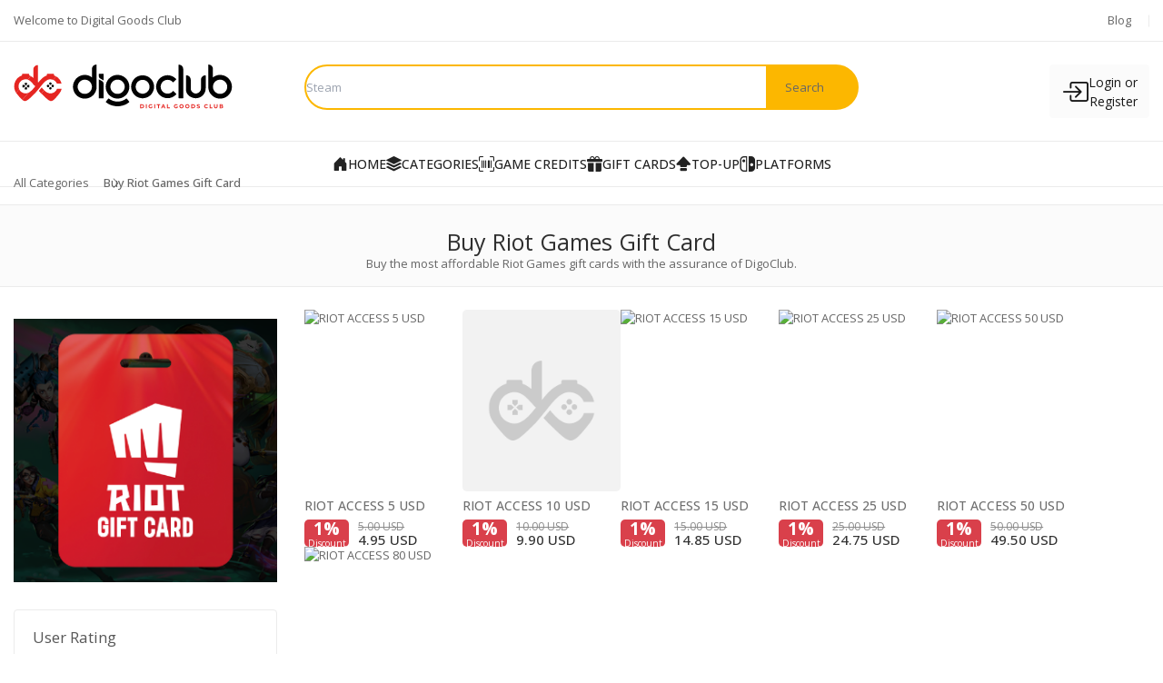

--- FILE ---
content_type: text/html; charset=UTF-8
request_url: https://www.digoclub.com/products/buy-riot-games-gift-card
body_size: 43357
content:
<!doctype html>
<html lang="en">
<head>
	<base href="https://www.digoclub.com/">
	<meta charset="utf-8">
	<meta name="viewport" content="width=device-width, initial-scale=1, shrink-to-fit=no">
	<title>Safely Buy Riot Games Gift Cards - DigoClub</title>
	<meta name="viewport" content="width=device-width, initial-scale=1, minimum-scale=1,maximum-scale=5">
	<link rel="canonical" href="https://www.digoclub.com/products/buy-riot-games-gift-card"/>	<meta name="description" content="Your DigoClub wallet 24/7 instantly could be loaded balance and buy Riot Games gift card at the best price and 100% safe.">
	<meta name="keywords" content="buy riot games gift card">
	<!-- Open Graph / Facebook -->
	<meta property="og:type" content="website">
	<meta property="og:url" content="https://www.digoclub.com/products/buy-riot-games-gift-card">
	<meta property="og:title" content="Safely Buy Riot Games Gift Cards - DigoClub">
	<meta property="og:description" content="Your DigoClub wallet 24/7 instantly could be loaded balance and buy Riot Games gift card at the best price and 100% safe.">
	<meta property="og:image" content="https://cdn.digoclub.com/uploads/category_images/riot-games-gift-card-897.png">	<!-- Twitter -->
	<meta property="twitter:card" content="summary_large_image">
	<meta property="twitter:url" content="https://www.digoclub.com/products/buy-riot-games-gift-card">
	<meta property="twitter:title" content="Safely Buy Riot Games Gift Cards - DigoClub">
	<meta property="twitter:description" content="Your DigoClub wallet 24/7 instantly could be loaded balance and buy Riot Games gift card at the best price and 100% safe.">
	<meta name="facebook-domain-verification" content="adh3jnoo6in8pzpso2f4ugq9pwlkpw"/>
	<meta property="twitter:image" content="https://cdn.digoclub.com/uploads/category_images/riot-games-gift-card-897.png">	<link rel="shortcut icon" href="dist/favicon.ico" type="image/x-icon">
	<link rel="icon" href="dist/favicon.ico" type="image/x-icon">
	<link rel="stylesheet" href="dist/css/bootstrap.min.css">
	<link rel="stylesheet" href="dist/css/digoclub.css?ver=1768921100">
	<link rel="stylesheet" href="dist/css/digoclub_media.css?ver=1768921100">
	<link rel="stylesheet" href="dist/css/digoclub-user.css?ver=1768921100">
	<link rel="stylesheet" href="https://cdn.jsdelivr.net/npm/bootstrap-icons@1.11.3/font/bootstrap-icons.css">
	<link rel="stylesheet" href="dist/css/intlTelInput.min.css">
	<link rel="stylesheet" href="dist/css/fancybox.css">
	<link rel="stylesheet" type="text/css" href="//cdn.jsdelivr.net/npm/slick-carousel@1.8.1/slick/slick.css"/>
	<link rel="stylesheet" href="https://cdnjs.cloudflare.com/ajax/libs/animate.css/4.1.1/animate.min.css"/>
	<meta name="google-site-verification" content="GNMC04zyBB57deuPmy-4XpLEsJJ60QvTSaF-KEbcq3I"/>
	<link href="dist/page_css/Product.css?ver=1768921100" rel="stylesheet"><link href="dist/page_media_css/Product.css?ver=1768921100" rel="stylesheet">	<script src="https://cdn.tailwindcss.com" type="73660ae977298cc84c47490f-text/javascript"></script>
	<script src="https://www.google.com/recaptcha/api.js?render=6LcRVbEgAAAAAEW_ut8zVaCs8cFwwaEkMcYfctoz" async defer type="73660ae977298cc84c47490f-text/javascript"></script>
	<script type="73660ae977298cc84c47490f-text/javascript">
		var googleRecaptchaKey = "6LcRVbEgAAAAAEW_ut8zVaCs8cFwwaEkMcYfctoz";
	</script>
	<!-- Google Tag Manager -->
	<script type="73660ae977298cc84c47490f-text/javascript">
		(function (w, d, s, l, i)
		{
			w[l] = w[l] || [];
			w[l].push({
				'gtm.start' : new Date().getTime(),
				event : 'gtm.js'
			});
			var f = d.getElementsByTagName(s)[0],
				j = d.createElement(s),
				dl = l != 'dataLayer' ? '&l=' + l : '';
			j.async = true;
			j.src =
				'https://www.googletagmanager.com/gtm.js?id=' + i + dl;
			f.parentNode.insertBefore(j, f);
		})(window, document, 'script', 'dataLayer', 'GTM-TVGMH8J');
	</script>
	<!-- End Google Tag Manager -->
	<script async src="https://www.googletagmanager.com/gtag/js?id=G-QXG706QF7Q" type="73660ae977298cc84c47490f-text/javascript"></script>
	<script type="73660ae977298cc84c47490f-text/javascript">
		window.dataLayer = window.dataLayer || [];

		function gtag()
		{
			dataLayer.push(arguments);
		}

		gtag('js', new Date());
		gtag('config', 'G-QXG706QF7Q');
	</script>
	<!-- Global site tag (gtag.js) - Google Ads: 653589668 -->
	<script async src="https://www.googletagmanager.com/gtag/js?id=AW-653589668" type="73660ae977298cc84c47490f-text/javascript"></script>
	<script type="73660ae977298cc84c47490f-text/javascript">
		window.dataLayer = window.dataLayer || [];

		function gtag()
		{
			dataLayer.push(arguments);
		}

		gtag('js', new Date());

		gtag('config', 'AW-653589668');
		gtag('event', 'conversion', { 'send_to' : 'AW-653589668/iZQlCJyAztYDEKT507cC' });
	</script>
	<!-- Hotjar Tracking Code for https://www.digoclub.com -->
	<script type="73660ae977298cc84c47490f-text/javascript">
		(function (h, o, t, j, a, r)
		{
			h.hj = h.hj || function ()
			{
				(h.hj.q = h.hj.q || []).push(arguments);
			};
			h._hjSettings = { hjid : 3148456, hjsv : 6 };
			a = o.getElementsByTagName('head')[0];
			r = o.createElement('script');
			r.async = 1;
			r.src = t + h._hjSettings.hjid + j + h._hjSettings.hjsv;
			a.appendChild(r);
		})(window, document, 'https://static.hotjar.com/c/hotjar-', '.js?sv=');
	</script>
</head>
<body>
		<script src="https://accounts.google.com/gsi/client" async defer type="73660ae977298cc84c47490f-text/javascript"></script>
		<div id="g_id_onload" data-client_id="270763669715-e3lob3jvl6q0r2kraulmntmdtqi0223e.apps.googleusercontent.com" data-callback="handleCredentialResponse"></div>
		<div class="g_id_signin" data-type="standard"></div>
		<section class="header">
	<div class="top-header">
		<div class="container">
			<div class="row">
				<div class="d-none d-xl-block col-xl-6">
                        <span class="header-slogan-text">
                            <span>Welcome to Digital Goods Club</span>
                            <span class="d-none">Wednesday, January 21 2026, 01:58</span>
                            <span class="d-none">Australia's Largest Gaming E-pin Site</span>
                        </span>
				</div>
				<div class="col-12 col-xl-6">
					<ul class="header-mini-menu">
						<!--
						<li>
							<a href="/faq" title="Help Center">Help Center</a>
						</li>
						-->
						<li>
							<a href="/blog" title="Blog">Blog</a>
						</li>
					</ul>
				</div>
			</div>
		</div>
	</div>
	<div class="mid-header">
		<div class="container">
			<div class="row">
				<div class="d-xl-none col-2 menuButton">
					<button class="btn btn-transparent border" onclick="if (!window.__cfRLUnblockHandlers) return false; toggleMobileMenu()" data-cf-modified-73660ae977298cc84c47490f-=""><i class="bi bi-list"></i></button>
				</div>
				<div class="col-8 col-xl-3 logoArea">
					<a href="https://www.digoclub.com/" title="Digoclub">
						<img src="dist/img/digoclub-logo.svg" alt="Digoclub"/>
					</a>
				</div>
				<div class="d-xl-none col-2 userButton">
												<button class="btn btn-transparent border" data-toggle="modal" data-target="#loginModal"><i class="bi bi-box-arrow-in-right"></i></button>
											</div>
				<div class="d-none d-xl-block col-12 col-xl-6 searchBarWrap">
					<div class="header-search-form">
						<input type="search" id="main-search-input" class="search-form-input">
						<button type="submit" class="search-btn">Search</button>
					</div>
					<div class="search-panel-box d-none">
						<ul class="tab-lists">
							<li class="active" data-panel="all">
								<span class="panel-tab-link">All</span>
							</li>
							<li data-panel="categories">
								<span class="panel-tab-link">Categories</span>
							</li>
							<li data-panel="products">
								<span class="panel-tab-link">Products</span>
							</li>
						</ul>
						<div class="search-tab-panel active" data-panel="all"></div>
						<div class="search-tab-panel" data-panel="categories"></div>
						<div class="search-tab-panel" data-panel="products"></div>
					</div>
				</div>
				<div class="d-none d-xl-block col-12 col-xl-3 userArea">
												<div class="user-profile-box">
								<button type="button" class="btn btn-login" data-toggle="modal" data-target="#loginModal">
									<i class="bi bi-box-arrow-in-right"></i>
									<span>Login or<br>Register</span>
								</button>
							</div>
											</div>
			</div>
		</div>
	</div>
	<div class="menu d-none d-xl-block">
		<div class="container" style="position: relative">
			<ul style="display: flex;justify-content: center;gap: 60px;">
				<li>
					<a href="/"><i class="bi bi-house-door-fill"></i> Home</a>
				</li>
				<li>
					<a href="/categories"><i class="bi bi-stack"></i> Categories</a>
				</li>
				<li class="">
							<a href="#" role="button" id="dropdownMenuLink_1" data-toggle="dropdown" aria-expanded="false"><i class="bi bi-upc-scan"></i> Game Credits</a>
							<div class="dropdown-menu dropdown-big-menu-with-image" aria-labelledby="dropdownMenuLink_1"><a class="dropdown-item" href="/categories/mobile-legends" title="Mobile Legends">
								<img src="https://cdn.digoclub.com/uploads/category_images/mobile-legends-134.png" alt="Mobile Legends"/>
								<span>Mobile Legends</span>
								</a><a class="dropdown-item" href="/categories/fortnite" title="Fortnite">
								<img src="https://cdn.digoclub.com/uploads/category_images/fortnite-623.png" alt="Fortnite"/>
								<span>Fortnite</span>
								</a><a class="dropdown-item" href="/categories/roblox" title="Roblox">
								<img src="https://cdn.digoclub.com/uploads/category_images/roblox-470.png" alt="Roblox"/>
								<span>Roblox</span>
								</a><a class="dropdown-item" href="/categories/free-fire" title="Free Fire">
								<img src="https://cdn.digoclub.com/uploads/category_images/free-fire-81.png" alt="Free Fire"/>
								<span>Free Fire</span>
								</a><a class="dropdown-item" href="/categories/league-of-legends" title="League of Legends">
								<img src="https://cdn.digoclub.com/uploads/category_images/league-of-legends-97.png" alt="League of Legends"/>
								<span>League of Legends</span>
								</a><a class="dropdown-item" href="/categories/valorant" title="Valorant">
								<img src="https://cdn.digoclub.com/uploads/category_images/valorant-153.png" alt="Valorant"/>
								<span>Valorant</span>
								</a><a class="dropdown-item" href="/categories/minecraft" title="Minecraft">
								<img src="https://cdn.digoclub.com/uploads/category_images/minecraft-792.png" alt="Minecraft"/>
								<span>Minecraft</span>
								</a><a class="dropdown-item" href="/categories/pubg-new-state" title="Pubg New State">
								<img src="https://cdn.digoclub.com/uploads/category_images/pubg-new-state-393.png" alt="Pubg New State"/>
								<span>Pubg New State</span>
								</a><a class="dropdown-item" href="/categories/apex-legends" title="Apex Legends">
								<img src="https://cdn.digoclub.com/uploads/category_images/apex-legends-596.png" alt="Apex Legends"/>
								<span>Apex Legends</span>
								</a></div></li><li class="">
							<a href="#" role="button" id="dropdownMenuLink_2" data-toggle="dropdown" aria-expanded="false"><i class="bi bi-gift-fill"></i> Gift Cards</a>
							<div class="dropdown-menu dropdown-big-menu-with-image" aria-labelledby="dropdownMenuLink_2"><a class="dropdown-item" href="/categories/roblox" title="Roblox">
								<img src="https://cdn.digoclub.com/uploads/category_images/roblox-470.png" alt="Roblox"/>
								<span>Roblox</span>
								</a><a class="dropdown-item" href="/categories/google-play" title="Google Play Gift Card">
								<img src="https://cdn.digoclub.com/uploads/category_images/google-play-gift-card-665.png" alt="Google Play Gift Card"/>
								<span>Google Play Gift Card</span>
								</a><a class="dropdown-item" href="/categories/itunes" title="Apple iTunes">
								<img src="https://cdn.digoclub.com/uploads/category_images/apple-itunes-560.png" alt="Apple iTunes"/>
								<span>Apple iTunes</span>
								</a><a class="dropdown-item" href="/categories/nintendo-gift-card" title="Nintendo Gift Card">
								<img src="https://cdn.digoclub.com/uploads/category_images/nintendo-gift-card-701.png" alt="Nintendo Gift Card"/>
								<span>Nintendo Gift Card</span>
								</a><a class="dropdown-item" href="/categories/steam-gift-card" title="Steam Gift Card">
								<img src="https://cdn.digoclub.com/uploads/category_images/steam-gift-card-870.png" alt="Steam Gift Card"/>
								<span>Steam Gift Card</span>
								</a><a class="dropdown-item" href="/categories/riot-gift-card" title="Riot Games Gift Card">
								<img src="https://cdn.digoclub.com/uploads/category_images/riot-games-gift-card-159.png" alt="Riot Games Gift Card"/>
								<span>Riot Games Gift Card</span>
								</a><a class="dropdown-item" href="/categories/netflix-gift-card" title="Netflix Gift Card">
								<img src="https://cdn.digoclub.com/uploads/category_images/netflix-gift-card-958.png" alt="Netflix Gift Card"/>
								<span>Netflix Gift Card</span>
								</a><a class="dropdown-item" href="/categories/playstation-gift-card" title="Playstation Gift Card">
								<img src="https://cdn.digoclub.com/uploads/category_images/playstation-gift-card-119.png" alt="Playstation Gift Card"/>
								<span>Playstation Gift Card</span>
								</a><a class="dropdown-item" href="/categories/xbox-gift-card" title="Xbox Gift Card">
								<img src="https://cdn.digoclub.com/uploads/category_images/xbox-gift-card-711.png" alt="Xbox Gift Card"/>
								<span>Xbox Gift Card</span>
								</a><a class="dropdown-item" href="/categories/razer-gold" title="Razer Gold">
								<img src="https://cdn.digoclub.com/uploads/category_images/razer-gold-395.png" alt="Razer Gold"/>
								<span>Razer Gold</span>
								</a><a class="dropdown-item" href="/categories/bigo-live" title="Bigo Live Diamonds">
								<img src="https://cdn.digoclub.com/uploads/category_images/bigo-live-diamonds-129.png" alt="Bigo Live Diamonds"/>
								<span>Bigo Live Diamonds</span>
								</a><a class="dropdown-item" href="/categories/spotify-gift-card" title="Spotify Gift Card">
								<img src="https://cdn.digoclub.com/uploads/category_images/spotify-gift-card-910.png" alt="Spotify Gift Card"/>
								<span>Spotify Gift Card</span>
								</a><a class="dropdown-item" href="/categories/open-bucks-gift-card" title="Open Bucks Gift Card">
								<img src="https://cdn.digoclub.com/uploads/category_images/open-bucks-gift-card-978.png" alt="Open Bucks Gift Card"/>
								<span>Open Bucks Gift Card</span>
								</a><a class="dropdown-item" href="/categories/amazon-gift-card" title="Amazon Gift Card">
								<img src="https://cdn.digoclub.com/uploads/category_images/amazon-gift-card-287.png" alt="Amazon Gift Card"/>
								<span>Amazon Gift Card</span>
								</a><a class="dropdown-item" href="/categories/ea-play-gift-card" title="EA Play Gift Card">
								<img src="https://cdn.digoclub.com/uploads/category_images/ea-play-gift-card-701.png" alt="EA Play Gift Card"/>
								<span>EA Play Gift Card</span>
								</a><a class="dropdown-item" href="/categories/twitch-gift-card" title="Twitch Gift Card">
								<img src="https://cdn.digoclub.com/uploads/category_images/twitch-gift-card-901.png" alt="Twitch Gift Card"/>
								<span>Twitch Gift Card</span>
								</a><a class="dropdown-item" href="/categories/ebay-gift-card" title="eBay Gift Card">
								<img src="https://cdn.digoclub.com/uploads/category_images/ebay-gift-card-731.png" alt="eBay Gift Card"/>
								<span>eBay Gift Card</span>
								</a><a class="dropdown-item" href="/categories/tinder-gift-card" title="Tinder Gift Card">
								<img src="https://cdn.digoclub.com/uploads/category_images/tinder-gift-card-76.png" alt="Tinder Gift Card"/>
								<span>Tinder Gift Card</span>
								</a><a class="dropdown-item" href="/categories/blizzard-gift-card" title="Blizzard Gift Card">
								<img src="https://cdn.digoclub.com/uploads/category_images/blizzard-gift-card-479.png" alt="Blizzard Gift Card"/>
								<span>Blizzard Gift Card</span>
								</a><a class="dropdown-item" href="/categories/skype-gift-card" title="Skype Gift Card">
								<img src="https://cdn.digoclub.com/uploads/category_images/skype-gift-card-379.png" alt="Skype Gift Card"/>
								<span>Skype Gift Card</span>
								</a></div></li><li class="">
							<a href="#" role="button" id="dropdownMenuLink_3" data-toggle="dropdown" aria-expanded="false"><i class="bi bi-capslock-fill"></i> Top-Up</a>
							<div class="dropdown-menu dropdown-big-menu-with-image" aria-labelledby="dropdownMenuLink_3"><a class="dropdown-item" href="/categories/genshin-impact-crystals-top-up" title="Genshin Impact Crystals Top Up">
								<img src="https://cdn.digoclub.com/uploads/category_images/genshin-impact-crystals-top-up-997.png" alt="Genshin Impact Crystals Top Up"/>
								<span>Genshin Impact Crystals Top Up</span>
								</a><a class="dropdown-item" href="/categories/pubg-mobile-uc-top-up" title="Pubg Mobile UC Top Up">
								<img src="https://cdn.digoclub.com/uploads/category_images/pubg-mobile-uc-top-up-316.png" alt="Pubg Mobile UC Top Up"/>
								<span>Pubg Mobile UC Top Up</span>
								</a><a class="dropdown-item" href="/categories/mlbb-diamonds-top-up" title="MLBB Diamonds Top Up">
								<img src="https://cdn.digoclub.com/uploads/category_images/mlbb-diamonds-top-up-66.png" alt="MLBB Diamonds Top Up"/>
								<span>MLBB Diamonds Top Up</span>
								</a></div></li><li class="">
							<a href="#" role="button" id="dropdownMenuLink_8" data-toggle="dropdown" aria-expanded="false"><i class="bi bi-nintendo-switch"></i> Platforms</a>
							<div class="dropdown-menu dropdown-big-menu-with-image" aria-labelledby="dropdownMenuLink_8"><a class="dropdown-item" href="/categories/mobile-games" title="Mobile Games">
								<img src="https://cdn.digoclub.com/uploads/category_images/mobile-games-594.png" alt="Mobile Games"/>
								<span>Mobile Games</span>
								</a></div></li>			</ul>
		</div>
	</div>
	<div class="mobile-menu d-none">
		<div class="container pt-3">
			<div class="row">
				<div class="col-12">
					<button class="btn btn-transparent border close-menu-btn" onclick="if (!window.__cfRLUnblockHandlers) return false; toggleMobileMenu()" data-cf-modified-73660ae977298cc84c47490f-=""><i class="bi bi-x-lg"></i></button>
				</div>
			</div>
			<div class="row">
				<div class="col-12">
					<div class="searchBarWrap">
						<div class="header-search-form">
							<input type="search" id="main-search-input" class="search-form-input main-search-input">
							<button type="submit" class="search-btn">Search</button>
						</div>
						<div class="search-panel-box d-none">
							<ul class="tab-lists">
								<li class="active" data-panel="all">
									<span class="panel-tab-link">All</span>
								</li>
								<li data-panel="categories">
									<span class="panel-tab-link">Categories</span>
								</li>
								<li data-panel="products">
									<span class="panel-tab-link">Products</span>
								</li>
							</ul>
							<div class="search-tab-panel active" data-panel="all"></div>
							<div class="search-tab-panel" data-panel="categories"></div>
							<div class="search-tab-panel" data-panel="products"></div>
						</div>
					</div>
				</div>
			</div>
			<div class="category-list row">
				<div class="category-section col-12">
					<a href="/categories"><i class="bi bi-stack mr-2"></i> Categories</a>
				</div>
				
	                    <div class="category-section col-12">
	                        <a href="/category-list/game-cards" title="Game Credits"><i class="bi bi-upc-scan mr-2"></i>Game Credits</a>
                        </div>
	                    <div class="category-section col-12">
	                        <a href="/category-list/gift-cards" title="Gift Cards"><i class="bi bi-gift-fill mr-2"></i>Gift Cards</a>
                        </div>
	                    <div class="category-section col-12">
	                        <a href="/category-list/top-up" title="Top-Up"><i class="bi bi-capslock-fill mr-2"></i>Top-Up</a>
                        </div>
	                    <div class="category-section col-12">
	                        <a href="/category-list/platforms" title="Platforms"><i class="bi bi-nintendo-switch mr-2"></i>Platforms</a>
                        </div>			</div>
		</div>
	</div>
	<!--
        <div class="header-special-categories d-none d-xl-block">
            <div class="container">
                <div class="category-list">
                    
						<div class="category-section ">
							<a href="/categories/valorant" title="Valorant">
								<img src="https://cdn.digoclub.com.au/uploads/images/valorant-824.png" alt="Valorant"/>
								<span>Valorant<br>Account & VP</span>
							</a>
						</div>
						<div class="category-section ">
							<a href="/categories/league-of-legends" title="Lol">
								<img src="https://cdn.digoclub.com.au/uploads/images/lol-124.png" alt="Lol"/>
								<span>Lol<br>Account & RP</span>
							</a>
						</div>
						<div class="category-section ">
							<a href="/categories/nintendo-games" title="Nintendo">
								<img src="https://cdn.digoclub.com.au/uploads/images/nintendo-123.png" alt="Nintendo"/>
								<span>Nintendo<br>Account & Gift Card</span>
							</a>
						</div>
						<div class="category-section ">
							<a href="/posts/discord-accounts-items" title="Discord">
								<img src="https://cdn.digoclub.com.au/uploads/images/discord-123.png" alt="Discord"/>
								<span>Discord<br>Boost, Nitro & Account</span>
							</a>
						</div>
						<div class="category-section ">
							<a href="/categories/roblox" title="Roblox">
								<img src="https://cdn.digoclub.com.au/uploads/images/roblox-361.png" alt="Roblox"/>
								<span>Roblox<br>Pet, Gem & Robux</span>
							</a>
						</div>
						<div class="category-section ">
							<a href="/posts/wow-items-gold-accounts" title="WoW">
								<img src="https://cdn.digoclub.com.au/uploads/images/wow-379.png" alt="WoW"/>
								<span>WoW<br>Account & Coin</span>
							</a>
						</div>
						<div class="category-section ">
							<a href="/posts/rocket-league-items-accounts" title="Rocket League">
								<img src="https://cdn.digoclub.com.au/uploads/images/rocket-league-410.png" alt="Rocket League"/>
								<span>Rocket League<br>Account & Skin</span>
							</a>
						</div>
						<div class="category-section ">
							<a href="#" title="Mobile Games">
								<img src="https://cdn.digoclub.com.au/uploads/images/mobile-games-951.png" alt="Mobile Games"/>
								<span>Mobile Games<br>Account & Other</span>
							</a>
						</div>                </div>
            </div>
        </div>
        -->
</section>
<section class="main">
		<script type="application/ld+json">
		{
			"@context": "http://schema.org",
			"@type": "BreadcrumbList",
			"itemListElement": [{
				"@type": "ListItem",
				"position": 1,
				"item": {
					"@id": "https://www.digoclub.com.tr/products/",
				"name": "Buy Riot Games Gift Card"
			}
		}]
	}
	</script>
	<div class="breadcrumb-navigation">
		<div class="container">
			<ul>
				<li>
					<a href="/categories" title="All Categories">All Categories</a>
				</li>
				<li class="active">
					<a href="https://www.digoclub.com.tr/products/" title="Buy Riot Games Gift Card">Buy Riot Games Gift Card</a>
				</li>
			</ul>
		</div>
	</div>
	<div class="product-banner">
		<div class="container">
			<div class="row">
				<div class="col-12 ">
					<div class="product-banner-content">
						<h1>Buy Riot Games Gift Card</h1>
						<p>Buy the most affordable Riot Games gift cards with the assurance of DigoClub.</p>
					</div>
				</div>
			</div>
		</div>
	</div>
	<div class="product-container">
		<div class="container">
						<div class="row">
				<div class="col-12 col-lg-3">
					<div class="product-header">
						<img src="https://cdn.digoclub.com/uploads/category_images/riot-games-gift-card-897.png" class="lazyload product-banner-image"/>
						<div class="card">
							<div class="card-body">
								<h5 class="card-title">User Rating</h5>
								<div class="product-review-card">
									<div class="review-card-star">
										<i class="bi bi-star-fill"></i>
									</div>
									<div class="review-card-text">
										<b>0.0</b>
										<span>/ 10</span>
									</div>
								</div>
								<div class="progress" style="margin-bottom: 10px;">
									<div class="progress-bar bg-warning" role="progressbar" style="width: 0%" aria-valuenow="0" aria-valuemin="0" aria-valuemax="100"></div>
								</div>
								<p class="card-text">To this product evaluation, <b>0</b> users participated.</p>
							</div>
						</div>
					</div>
				</div>
				<div class="col-12 col-lg-9">
					<!-- <div class="post-top-bar">
					<div class="sort-and-limit-btns">
						<select name="SortBy" class="form-control">
							<option value="1">Default sorting</option>
							<option value="1">Newest</option>
							<option value="1">Oldest</option>
							<option value="1">Price Asc</option>
							<option value="1">Price Desc</option>
							<option value="1">Best Seller</option>
						</select>
					</div>
				</div> -->
					<div class="product-lists">
			<div class="product-big-card">
			<a href="/products/buy-riot-games-gift-card/riot-access-5-usd" title="RIOT ACCESS 5 USD">
			<img src="https://cdn.digoclub.com/global/images/lazy-shadow-image.png" data-src="https://cdn.digoclub.com.au/uploads/images/riot-access-5-usd-503.png" alt="RIOT ACCESS 5 USD" title="RIOT ACCESS 5 USD" class="lazyload product-big-card-image">
			<div class="product-category"></div>
			<div class="product-name">RIOT ACCESS 5 USD</div>
			
				<div class="product-price">
				<div class="product-discount-box">
				<b>1%</b>
				<span>Discount</span>
				</div>
				<div class="product-price-box">
				<span class="old-price">5.00 USD</span>
				<span>4.95 USD</span>
				</div>
				</div>
				
			</a>
			</div>
			
			<div class="product-big-card">
			<a href="/products/buy-riot-games-gift-card/riot-access-10-usd" title="RIOT ACCESS 10 USD">
			<img src="https://cdn.digoclub.com/global/images/lazy-shadow-image.png" data-src="https://cdn.digoclub.com/uploads/images/riot-access-10-usd-611.png" alt="RIOT ACCESS 10 USD" title="RIOT ACCESS 10 USD" class="lazyload product-big-card-image">
			<div class="product-category"></div>
			<div class="product-name">RIOT ACCESS 10 USD</div>
			
				<div class="product-price">
				<div class="product-discount-box">
				<b>1%</b>
				<span>Discount</span>
				</div>
				<div class="product-price-box">
				<span class="old-price">10.00 USD</span>
				<span>9.90 USD</span>
				</div>
				</div>
				
			</a>
			</div>
			
			<div class="product-big-card">
			<a href="/products/buy-riot-games-gift-card/riot-access-15-usd" title="RIOT ACCESS 15 USD">
			<img src="https://cdn.digoclub.com/global/images/lazy-shadow-image.png" data-src="https://cdn.digoclub.com.au/uploads/images/riot-access-20-usd-774.png" alt="RIOT ACCESS 15 USD" title="RIOT ACCESS 15 USD" class="lazyload product-big-card-image">
			<div class="product-category"></div>
			<div class="product-name">RIOT ACCESS 15 USD</div>
			
				<div class="product-price">
				<div class="product-discount-box">
				<b>1%</b>
				<span>Discount</span>
				</div>
				<div class="product-price-box">
				<span class="old-price">15.00 USD</span>
				<span>14.85 USD</span>
				</div>
				</div>
				
			</a>
			</div>
			
			<div class="product-big-card">
			<a href="/products/buy-riot-games-gift-card/riot-access-25-usd" title="RIOT ACCESS 25 USD">
			<img src="https://cdn.digoclub.com/global/images/lazy-shadow-image.png" data-src="https://cdn.digoclub.com.au/uploads/images/riot-access-25-usd-420.png" alt="RIOT ACCESS 25 USD" title="RIOT ACCESS 25 USD" class="lazyload product-big-card-image">
			<div class="product-category"></div>
			<div class="product-name">RIOT ACCESS 25 USD</div>
			
				<div class="product-price">
				<div class="product-discount-box">
				<b>1%</b>
				<span>Discount</span>
				</div>
				<div class="product-price-box">
				<span class="old-price">25.00 USD</span>
				<span>24.75 USD</span>
				</div>
				</div>
				
			</a>
			</div>
			
			<div class="product-big-card">
			<a href="/products/buy-riot-games-gift-card/riot-access-50-usd" title="RIOT ACCESS 50 USD">
			<img src="https://cdn.digoclub.com/global/images/lazy-shadow-image.png" data-src="https://cdn.digoclub.com.au/uploads/images/riot-access-35-usd-90.png" alt="RIOT ACCESS 50 USD" title="RIOT ACCESS 50 USD" class="lazyload product-big-card-image">
			<div class="product-category"></div>
			<div class="product-name">RIOT ACCESS 50 USD</div>
			
				<div class="product-price">
				<div class="product-discount-box">
				<b>1%</b>
				<span>Discount</span>
				</div>
				<div class="product-price-box">
				<span class="old-price">50.00 USD</span>
				<span>49.50 USD</span>
				</div>
				</div>
				
			</a>
			</div>
			
			<div class="product-big-card">
			<a href="/products/buy-riot-games-gift-card/riot-access-80-usd" title="RIOT ACCESS 80 USD">
			<img src="https://cdn.digoclub.com/global/images/lazy-shadow-image.png" data-src="https://cdn.digoclub.com.au/uploads/images/riot-access-50-usd-630.png" alt="RIOT ACCESS 80 USD" title="RIOT ACCESS 80 USD" class="lazyload product-big-card-image">
			<div class="product-category"></div>
			<div class="product-name">RIOT ACCESS 80 USD</div>
			
				<div class="product-price">
				<div class="product-discount-box">
				<b>1%</b>
				<span>Discount</span>
				</div>
				<div class="product-price-box">
				<span class="old-price">80.00 USD</span>
				<span>79.20 USD</span>
				</div>
				</div>
				
			</a>
			</div>
			</div>				</div>
			</div>
			<div class="row">
				<div class="col-12">
					<div class="product-tabs">
						<ul class="nav nav-tabs" id="myTab" role="tablist">
							<li class="nav-item">
								<a class="nav-link active" id="description-tab" data-toggle="tab" href="#description" role="tab" aria-controls="description" aria-selected="true">Description</a>
							</li>
							<li class="nav-item">
								<a class="nav-link" id="reviews-tab" data-toggle="tab" href="#reviews" role="tab" aria-controls="reviews" aria-selected="false">Reviews</a>
							</li>
													</ul>
						<div class="tab-content" id="myTabContent">
							<div class="tab-pane fade show active" id="description" role="tabpanel" aria-labelledby="description-tab">
								<div class="product-description">
									<p>Looking for a way to enhance your gaming experience with Riot Games? Look no further - Riot Games has introduced gift cards that can be used to purchase in-game content and other Riot merchandise. These gift cards are perfect for avid players or anyone who wants to give a gamer a unique gift. Whether you&#39;re looking to buy skins, champions, or other Riot gear, the Riot Games gift card is the perfect way to do it. So why not show your love for your favorite Riot titles, purchase the Riot Games gift card today!</p>								</div>
							</div>
							<div class="tab-pane fade show " id="reviews" role="tabpanel" aria-labelledby="reviews-tab">
								
		                            <div class="text-center">
		                                <div style="padding: 35px;">
		                                    <img class="mb-4" src="https://cdn.digoclub.com/global/images/icon/4689168.png" width="80px" alt="Buy Riot Games Gift Card" title="Buy Riot Games Gift Card"/>
		                                    <h3 style="margin-bottom: 5px">No review found.</h3>
		                                    <span>No member who made a purchase from this category has review.</span>
		                                </div>
		                            </div>
		                            							</div>
													</div>
					</div>
				</div>
			</div>
		</div>
	</div>
</section>
<section class="footer">
	<div class="top-footer">
		<div class="container">
			<button class="btn btn-to-top"><i class="bi bi-arrow-up-circle"></i> Back to top</button>
		</div>
	</div>
	<div class="main-footer">
		<div class="container">
			<div class="row">
				<div class="col-12 col-md-4 col-xl-3 footerLogoArea">
					<img src="dist/img/digoclub-logo-footer.svg"/>
					<div class="footer-info-box">
						<i class="bi bi-building"></i>
						<div class="info-box-inner">
							<b>Company Name</b>
							<p>Digital Goods Club Pty Ltd<br>ACN : 659 355 683</p>
						</div>
					</div>
					<div class="footer-info-box">
						<i class="bi bi-geo-alt"></i>
						<div class="info-box-inner">
							<b>Australia Office Address</b>
							<p>12/89-97 New Canterbury Road, Petersham, 2049, Australia</p>
						</div>
					</div>
					<div class="footer-info-box">
						<i class="bi bi-geo-alt"></i>
						<div class="info-box-inner">
							<b>Türkiye Office Address</b>
							<p>Yenişehir Mah. Cumhuriyet Bulv. Mia Park<br>Pendik / Istanbul , Türkiye</p>
						</div>
					</div>
					<div class="footer-info-box">
						<i class="bi bi-envelope-check"></i>
						<div class="info-box-inner">
							<b>E-Mail</b>
							<a style="color:#9398a1" href="/cdn-cgi/l/email-protection#0b787e7b7b64797f4b6f626c6468677e6925686466"><span class="__cf_email__" data-cfemail="f1828481819e8385b19598969e929d8493df929e9c">[email&#160;protected]</span></a>
						</div>
					</div>
				</div>
				<div class="col-12 col-md-8 col-xl-9">
					<div class="footer-links row">
						<div class="link-area col-6 col-xl-3 col-sm-6">
							<h4>Information</h4>
							<ul>
								<!--
								<li>
									<a href="/about-us">About Us</a>
								<li>
								<li>
									<a href="/faq">F.A.Q.'s</a>
								<li>
								-->
								<li>
									<a href="/contact">Contact</a>
								<li>
								<li>
									<a href="/categories">All Categories</a>
								<li>
							</ul>
						</div>
						<div class="link-area col-6 col-xl-3 order-last">
							<h4>Product Categories</h4>
														<ul>
								<li><a href="/products/buy-robux-cheap">Buy Robux</a></li><li><a href="/products/pubg-mobile-uc">Unknown Cash</a></li><li><a href="/products/buy-valorant-point-gift-card">Valorant VP</a></li><li><a href="/products/lol-riot-points-rp">Riot Points Gift Card</a></li><li><a href="/products/buy-minecoins">Minecoins</a></li><li><a href="/products/buy-apex-coins">Apex Coins</a></li><li><a href="/products/fortnite-vpapel">Fortnite V-Papel</a></li><li><a href="/products/buy-google-play-gift-card">Google Play Gift Cards</a></li><li><a href="/products/buy-itunes-gift-card">Apple iTunes Gift Card</a></li><li><a href="/products/buy-netflix-gift-card">Netflix Gift Cards</a></li><li><a href="/products/buy-riot-games-gift-card">Riot Gift Cards</a></li><li><a href="/products/buy-ea-play-gift-card">EA Play Gift Cards</a></li>							</ul>
						</div>
						<div class="link-area col-6 col-xl-3">
							<h4>Payment & Shipping</h4>
							<ul>
								<li><a href="pages/terms-and-conditions" title="Terms And Conditions">Terms And Conditions</a></li><li><a href="pages/privacy-policy-and-cookie-policy" title="Privacy Policy and Cookie Policy">Privacy Policy and Cookie Policy</a></li><li><a href="pages/payment-and-refund-policy" title="Payment And Refund Policy">Payment And Refund Policy</a></li><li><a href="pages/top-up-conditions" title="Top Up Conditions">Top Up Conditions</a></li><li><a href="pages/kyc-aml-policy" title="KYC & AML Policy">KYC & AML Policy</a></li>							</ul>
						</div>
						<div class="link-area col-6 col-xl-3 order-last">
							<h4>Our Social Media Accounts</h4>
							<ul class="social-links">
								<li>
									<a href="https://www.facebook.com/digoclubcom/" target="_blank">
										<i class="bi bi-facebook"></i> Facebook
									</a>
								</li>
								<li>
									<a href="https://www.instagram.com/digoclub" target="_blank">
										<i class="bi bi-instagram"></i> Instagram
									</a>
								</li>
								<li>
									<a href="https://www.twitter.com/digoclub" target="_blank">
										<i class="bi bi-twitter-x"></i> X
									</a>
								</li>
								<li>
									<a href="#" target="_blank">
										<i class="bi bi-tiktok"></i> TikTok
									</a>
								</li>
								<li>
									<a href="https://sn.linkedin.com/in/digo-club-328319232" target="_blank">
										<i class="bi bi-linkedin"></i> LinkedIn
									</a>
								</li>
							</ul>
						</div>
					</div>
				</div>
			</div>
		</div>
	</div>
	<div class="second-footer">
		<div class="container">
			<div class="text-center">
				<ul>
													<li>
									<a href="/categories/roblox" title="Buy Robux">Buy Robux</a>
								</li>
																<li>
									<a href="/categories/super-smash-bros" title="Super Smash Bros Accounts">Super Smash Bros Accounts</a>
								</li>
																<li>
									<a href="/categories/discord" title="Discord Accounts">Discord Accounts</a>
								</li>
																<li>
									<a href="/categories/lost-ark" title="Lost Ark Gold">Lost Ark Gold</a>
								</li>
																<li>
									<a href="/categories/world-of-warcraft" title="World of Warcraft Items and Gold">World of Warcraft Items and Gold</a>
								</li>
																<li>
									<a href="/categories/new-world" title="New World Gold, Accounts and Items">New World Gold, Accounts and Items</a>
								</li>
																<li>
									<a href="/categories/cs-go" title="CS GO items">CS GO items</a>
								</li>
																<li>
									<a href="/categories/pubg-mobile" title="Pubg Mobile UC">Pubg Mobile UC</a>
								</li>
																<li>
									<a href="/categories/valorant" title="Buy Valorant Accounts">Buy Valorant Accounts</a>
								</li>
																<li>
									<a href="/categories/league-of-legends" title="Buy LoL Accounts">Buy LoL Accounts</a>
								</li>
																<li>
									<a href="/categories/steam-accounts" title="Buy Steam Accounts">Buy Steam Accounts</a>
								</li>
																<li>
									<a href="/categories/minecraft" title="Minecraft Accounts, Items">Minecraft Accounts, Items</a>
								</li>
																<li>
									<a href="/categories/black-desert-online" title="Black Desert Online Accounts">Black Desert Online Accounts</a>
								</li>
																<li>
									<a href="/categories/rocket-league" title="Rocket League items">Rocket League items</a>
								</li>
																<li>
									<a href="/categories/apex-legends" title="Apex Legends Accounts">Apex Legends Accounts</a>
								</li>
																<li>
									<a href="/categories/fortnite" title="Fortnite Accounts">Fortnite Accounts</a>
								</li>
																<li>
									<a href="/categories/growtopia" title="Buy Growtopia Diamond Lock DL">Buy Growtopia Diamond Lock DL</a>
								</li>
																<li>
									<a href="/categories/gta-online" title="Buy GTA Online Cash">Buy GTA Online Cash</a>
								</li>
																<li>
									<a href="/categories/clash-of-clans" title="Clash of Clans Accounts">Clash of Clans Accounts</a>
								</li>
																<li>
									<a href="/categories/diablo-immortal" title="Diablo Immortal Accounts">Diablo Immortal Accounts</a>
								</li>
																<li>
									<a href="/categories/google-play" title="Google Play Gift Card">Google Play Gift Card</a>
								</li>
																<li>
									<a href="/categories/itunes" title="iTunes Gift Card">iTunes Gift Card</a>
								</li>
																<li>
									<a href="/categories/netflix-gift-card" title="Netflix Gift Card">Netflix Gift Card</a>
								</li>
																<li>
									<a href="/categories/riot-gift-card" title="Riot Games Gift Cards">Riot Games Gift Cards</a>
								</li>
																<li>
									<a href="/categories/ea-play-gift-card" title="EA Play Gift Card">EA Play Gift Card</a>
								</li>
																<li>
									<a href="/categories/steam-gift-card" title="Buy Steam Gift Card">Buy Steam Gift Card</a>
								</li>
																<li>
									<a href="/categories/valorant-random-account" title="Valorant Random Accounts">Valorant Random Accounts</a>
								</li>
												</ul>
			</div>
		</div>
	</div>
	<div class="payment-footer">
		<div class="container">
			<div class="row">
				<div class="col-12 text-center">
					<img src="https://app.cryptomus.com/assets/icons-coins/BTC.svg"/>
					<img src="https://app.cryptomus.com/assets/icons-coins/ETH.svg"/>
					<img src="https://app.cryptomus.com/assets/icons-coins/USDT.svg"/>
					<img src="https://app.cryptomus.com/assets/icons-coins/TRX.svg"/>
					<img src="https://app.cryptomus.com/assets/icons-coins/LTC.svg"/>
					<img src="https://app.cryptomus.com/assets/icons-coins/DASH.svg"/>
					<img src="dist/img/payment.png"/>
				</div>
			</div>
		</div>
	</div>
	<div class="end-footer">
		<div class="container">
			<div class="row">
				<div class="col-12 col-xl-6 copyright">Copyright &copy; 2024
					<a href="https://www.digoclub.com" title="Digital Goods Club PTY. LTD.">DigoClub</a>
					. All rights Reserved.
				</div>
			</div>
		</div>
	</div>
</section>
<div class="modal fade" id="loginModal" data-backdrop="static" data-keyboard="false" tabindex="-1" aria-labelledby="staticBackdropLabel" aria-hidden="true">
	<div class="modal-dialog modal-login modal-dialog-centered">
		<div class="modal-content">
			<i class="bi bi-x-lg loginModalClose" class="close" data-dismiss="modal"></i>
			<div class="modal-body">
				<form action="" method="POST" id="loginForm">
					<div class="form-group">
						<div class="form-flex">
							<label for="userNameInput">E-Mail or Username</label>
							<a href="#" class="forgot-username" data-toggle="modal" data-target="#forgetUsernameModal">Forgot Username?</a>
						</div>
						<input type="text" name="UserName" class="form-control" id="userNameInput" aria-describedby="emailHelp" placeholder="Enter email or username">
					</div>
					<div class="form-group">
						<div class="form-flex">
							<label for="passwordInput">Password</label>
							<a href="#" class="forgot-password" data-toggle="modal" data-target="#forgetPasswordModal">Forgot Password?</a>
						</div>
						<div class="input-group mb-3">
							<input type="password" class="form-control" id="passwordInput" placeholder="Password" name="Password">
							<div class="input-group-append">
								<button class="btn btn-hidden" data-password-visibility-toggle="passwordInput" type="button" id="button-addon2"><i class="bi bi-eye-slash-fill"></i></button>
							</div>
						</div>
					</div>
					<div class="form-group form-check">
						<input type="checkbox" class="form-check-input" id="exampleCheck1">
						<label class="form-check-label" for="exampleCheck1">Remember Me</label>
					</div>
					<input type="hidden" name="csrf_token" value="8e2c85f2103ef946e15ceb99d5e929ba"/>
					<button type="submit" class="btn btn-primary btn-block">Login</button>
				</form>
				<span class="loginModalOr">
                    <span>or login with</span>
                </span>
				<div class="social-login">
					<button type="button" class="facebook-login facebookFastLogin"><i class="bi bi-facebook"></i> Facebook</button>
					<button type="button" class="google-login googleFastLogin"><i class="bi bi-google"></i> Google</button>
				</div>
			</div>
			<div class="modal-footer">
				New to DigoClub?				<a href="/register">Sign Up</a>
			</div>
		</div>
	</div>
</div><div class="modal fade" id="forgetUsernameModal" data-backdrop="static" data-keyboard="false" tabindex="1" aria-labelledby="staticBackdropLabel" aria-hidden="true" data-bs-focus="false">
	<div class="modal-dialog modal-login modal-dialog-centered">
		<div class="modal-content">
			<i class="bi bi-x-lg loginModalClose" class="close" data-dismiss="modal"></i>
			<div class="modal-body">
				<div class="alert alert-success" role="alert">
					<h4 class="alert-heading">Information</h4>
					<p>You can reset the password with your Username / Email or your phone number registered in the system. When you click the reset password button, an automatic URL will be sent to your e-mail address or phone number that will allow you to reset your password.</p>
				</div>
				<form action="" method="POST" id="forget-username-form">
					<div class="form-group">
						<div class="form-flex">
							<label for="contact-info">E-Mail or Phone Number</label>
						</div>
						<input type="email" name="forgotUsernameInput" class="form-control fp-email" id="contact-info" aria-describedby="contact-info" placeholder="Please enter your email">
						<input type="tel" name="forgotUsernameInput" class="form-control fp-tel d-none" id="contact-info" aria-describedby="contact-info">
						<br>
						<div class="form-check form-check-inline">
							<input class="form-check-input" type="radio" name="contact-option" id="contact-info-mail" value="mail" checked>
							<label class="form-check-label" for="contact-info-mail">
								E-mail Address
							</label>
						</div>
						<div class="form-check form-check-inline">
							<input class="form-check-input" type="radio" name="contact-option" id="contact-info-tel" value="tel">
							<label class="form-check-label" for="contact-info-tel">
								Phone Number
							</label>
						</div>
					</div>
					<input type="hidden" name="csrf_token" value="8e2c85f2103ef946e15ceb99d5e929ba"/>
					<button type="submit" class="btn btn-primary btn-block">Send My Username</button>
				</form>
			</div>
		</div>
	</div>
</div><div class="modal fade" id="forgetPasswordModal" data-backdrop="static" data-keyboard="false" tabindex="1" aria-labelledby="staticBackdropLabel" aria-hidden="true" data-bs-focus="false">
	<div class="modal-dialog modal-login modal-dialog-centered">
		<div class="modal-content">
			<i class="bi bi-x-lg loginModalClose" class="close" data-dismiss="modal"></i>
			<div class="modal-body">
				<div class="alert alert-success" role="alert">
					<h4 class="alert-heading">Information</h4>
					<p>You can reset the password with your Username / Email or your phone number registered in the system. When you click the reset password button, an automatic URL will be sent to your e-mail address or phone number that will allow you to reset your password.</p>
				</div>
				<form action="" method="POST" id="forget-password-form">
					<div class="form-group">
						<div class="form-flex">
							<label for="contact-info">E-Mail or Phone Number</label>
						</div>
						<input type="hidden" name="Country" value="">
						<input type="email" name="forgotPasswordInputMail" class="form-control fp-email" id="contact-info" aria-describedby="contact-info" placeholder="Please enter your email">
						<input type="tel" name="forgotPasswordInputMail" class="form-control fp-tel d-none" id="contact-info" aria-describedby="contact-info">
						<br>
						<div class="form-group mt-">
							<div class="form-check form-check-inline">
								<input class="form-check-input" type="radio" name="contact-option-pass" id="contact-info-mail-pass" value="mail" checked>
								<label class="form-check-label" for="contact-info-mail-pass">
									E-mail Address								</label>
							</div>
							<div class="form-check form-check-inline">
								<input class="form-check-input" type="radio" name="contact-option-pass" id="contact-info-tel-pass" value="tel">
								<label class="form-check-label" for="contact-info-tel-pass">
									Phone Number								</label>
							</div>
						</div>
					</div>
					<input type="hidden" name="csrf_token" value="8e2c85f2103ef946e15ceb99d5e929ba"/>
					<button type="submit" class="btn btn-primary btn-block">Send My Password</button>
				</form>
			</div>
		</div>
	</div>
</div><div class="loadingBackground">
	<div class="spinner-border text-light" role="status">
		<span class="sr-only">Loading...</span>
	</div>
</div>
<script data-cfasync="false" src="/cdn-cgi/scripts/5c5dd728/cloudflare-static/email-decode.min.js"></script><script type="73660ae977298cc84c47490f-text/javascript">
	let lang = {"add_balance_error_codes":{"unauthorized_payment_type":"Unauthorized payment type.","unauthorized_action":"Unauthorized action.","unauthorized_ip_address":"Unauthorized IP Address.","system_error":"System error.","missing_fields":"Some fields are missing.","required_fields_blank":"Required fields can't be left blank.","request_couldnt_be_syncronized":"Request couldn't be syncronized.","paymethod_fields_cant_be_blank":"Paymethod fields can't be blank.","order_ref_field_maximum_length":"ORDER REF field is longer than expected.","order_number_already_in_use":"Order number already in use.","invalid_date_format":"Invalid date format.","invalid_username":"Invalid username.","invalid_url":"Invalid URL.","invalid_security_signature":"Invalid security signature.","invalid_phone_number":"Invalid phone number.","invalid_payment_type":"Invalid payment type.","invalid_order_number":"Invalid order number.","invalid_action_type":"Invalid action type.","invalid_card_password":"Invalid card password (CCV\/CVC).","invalid_ip_address":"Invalid IP address.","invalid_amount":"Invalid amount.","bank_error":"Bank error.","inactive_account":"Your account is inactive.","invalid_id_number":"Invalid ID number.","invalid_description_length":"Invalid description length.","invalid_description":"Invalid description.","invalid_bank_choice":"Invalid bank choice.","underage":"You are underage to perform this action.","identity_verification_invalid":"Identity verification is invalid.","id_number_already_in_use":"ID Number is already in use.","invalid_card_number":"Please provide a valid card number."},"add_balance_errors":{"under_a_dollar":"You can't add balance under $1.","over_ten_thousand":"You can't add over $10,000.","provide_16_digit_card_number":"Please provide a 16 digit card number.","provide_numeric_card_number":"Please provide a valid numerical card number.","expire_date_month_invalid":"Please provide a valid expire date month. (e.g. 11\/22)","expire_date_year_invalid":"Please provide a valid expire date year. (e.g. 11\/22)","invalid_ccv_number":"Please provide a valid CVC\/CCV card security code. (e.g. 123)","invalid_name_combination":"Please use a whitespace between first and last name.","surname_not_same_with_card_on_this_type":"With this type of payment, you may only use the same surname as on your card.","mobile_pay_minimum_amount":"You can't add balance under $ %s with mobile payment type.","mobile_pay_maximum_amount":"You can't add balance over $ %s with mobile payment type at once.","under_zero_money_order":"You can't add balance under $0 with money order type of payment.","too_many_incorrect_try_action_canceled":"You have exceeded the maximum number of incorrect tries. Action canceled.","6_digit_verification_code_error":"Please enter a valid 6 digit verification code.","card_error_while_payment_refresh_page":"Card error while payment. Please refresh the page and try again.","scant_create_post_without_email_verify_while_payment_refresh_page":"Security code error while payment. Please refresh the page and try again.","transcation_error_while_payment_refresh_page":"Transcation error while payment. Please refresh the page and try again."},"api_products":{"product_maximum_price":"You cannot add a product with a price over $%s.","product_minimum_price":"You cannot add a product with a price under $%s.","valid_product_price":"Please enter a valid product price.","valid_commision_payment_type":"Please choose a valid commision payment type.","choose_minimum_1_sales_channel":"Please choose minimum 1 sales channel.","you_cannot_buy_product_with_cc":"You cannot buy the product with credit card.","you_cannot_buy_product_with_bank_transfer":"You cannot buy the product with bank transfer.","you_cannot_buy_product_with_mobile":"You cannot buy the product with mobile payment.","you_cannot_buy_product_with_ininal":"You cannot buy the product with ininal payment.","ep_will_be_transfered_to_your_account":"EP will be transfered to your account in a few minutes."},"api_shop":{"check_im_not_a_robot":"Please check I'm not a robot field.","server_name_blank_error":"Please enter a valid server name.","website_name_blank_error":"Please enter a valid website URL.","authorized_person_name_blank":"Please fill the authorized person name.","contact_channel_minimum_error":"Please provide at least 1 contact channel. Filling one of the phone number, skype or discord fields will be sufficient.","minimum_working_model":"Please select at least 1 working model.","application_request_saved":"Your application request has been saved successfully. Our administrators will contact you as soon as possible.","store_highlighted_succesfully":"Your store has been highlighted successfully."},"bank_related":{"cannot_add_bank_account_without_id_approval":"You cannot add bank account without ID approval.","cannot_add_bank_account_without_phone_verify":"You cannot add bank account without verifying your phone.","cannot_add_bank_account_without_disclaimer_approval":"You cannot add bank account without approving Disclaimer.","add_TR_for_turkish_iban":"Please add TR in front of your IBAN for Turkish Bank Accounts.","enter_your_own_iban":"IBAN you trying to add has multiple users. Please enter your own IBAN.","already_added":"You have already added this bank account.","bank_account_added_will_be_active_after_approval":"Bank account added successfully. It will be active after approval.","bank_account_added":"Bank account added successfully.","bank_account_removed":"Bank account removed successfully.","ininal_invalid_13_digit_number":"Please enter a valid 13 digit ininal card number.","ininal_already_added":"You have already added this ininal card.","ininal_account_added_will_be_active_after_approval":"Ininal account added successfully. It will be active after approval.","ininal_account_added":"Ininal account added successfully.","please_use_only_numbers_in_account_number":"Please use only numbers in account number.","papara_already_added":"You have already added this Papara account.","papara_account_added_will_be_active_after_approval":"Papara account added successfully. It will be active after approval.","papara_account_added":"Bank account added successfully.","papara_only":"You have to complete your transaction through Papara withdrawal page.","upgrade_account_before_withdraw_to_ininal":"You cannot withdraw money to your Ininal account without upgrading your account to secure level.","blocked_account_minimum_withdrawal":"Since your account is blocked, your minimum withdrawal amount is %s."},"billing":{"name":"Name","surname":"Surname","id_number":"ID Number","phone_number":"Phone Number","company_name":"Company Name","tax_administration":"Tax Administration","tax_number":"ABN (Australian Business Number)","company_address":"Company Address","province":"State","suburb":"Suburb","address":"Address","city":"City","country":"Country","invoice_not_found":"Invoice not found.","no_invoice_yet":"You don't have any invoices yet.","select_valid_city":"Please select a valid city","select_valid_district":"Please select a valid district","id_number_length_error":"Your ID number must be %s characters long.","enter_valid_tax_number":"Please enter a valid tax number.","enter_valid_company_name":"Please enter a valid company name.","enter_valid_tax_office":"Please enter a valid tax office.","enter_valid_company_address":"Please enter a valid company address.","select_valid_bill_type":"Please select a valid bill type."},"blog":{"blog_announcements":"Blog & Announcements","most_popular_comment":"Most Popular Comment","latest_comments":"Latest Comments","no_comment_found":"No comment found for this post.","would_you_like_to_comment":"Would you like to be first to comment on this post?.","you_are_commenting_as_username":"You are commenting as <b> %s <\/b>","blog_posts":"Blog Posts","popular_posts":"Popular Posts","from_the_blog":"From the Blog"},"boost":{"i_dont_want":"I don't want to boost my post","i_dont_want_a_boost":"I don't want a <br> boost","featured_boost":"Featured Boost","featured_boost_subtext":"Featured ads attract more attention than other ads and are sold 80% faster than other ads. When you highlight your ad, you will be in your organic ranks on the ad listing pages, but in order to be more prominent than other ads, the title thickness, background color, etc. Some special styles such as"},"boosts":{"boost_your_post":"Boost your post","post_has_boost_until":"'<p>This post has an active Boost till %s. Purchasing a new Boost will add extra time on your current boost. <\/p> '","post_has_boost_until_showcase":"'<p>This post has an active Showcase Boost till %s. Purchasing a new Showcase Boost will add extra time on your current boost. <\/p> '","post_has_boost_until_marketplace":"'<p>This post has an active Marketplace Boost till %s. Purchasing a new Marketplace Boost will add extra time on your current boost. <\/p> '","showcase_boosts_info":"<p><b>Showcase Posts appear pinned at the top of the Home Page and Post Category. Thanks to Showcase Boost, your post gets 85% more views than normal posts and is sold faster.<\/b><\/p>","boosts_info":"<p><b>Boosted posts gets 85% more views than normal posts and is sold faster.<\/b><\/p>","marketplace_boosts_info":"<p><b>Marketplace Boosted Posts appear pinned at the top of the Marketplace Page. Thanks to Marketplace Boost, your post gets 70% more views than normal posts and is sold faster.<\/b><\/p>","i_dont_want_showcase_boost":"I don't want Showcase Boost.","i_dont_want_marketplace_boost":"I don't want Marketplace Boost.","i_dont_want_highlight_boost":"I don't want Highligh Boost.","boost_my_post":"Boost my post"},"categories":{"category":"Category","all_categories":"All Categories","unconfigured_category":"Unconfigured Category","unconfigured_category_text":"Configuration of this category is not completed yet.","banner_text":"Digoclub is serving you in all categories.<br>You can search the categories in the list below."},"common":{"homepage":"Home page","time_remaining":"Time remaining","description":"Description","reviews":"Reviews","logout":"Logout","chat":"Chat","like":"Like","discount":"Discount","post_details":"Post Details","standart":"Standart","title":"Title","period":"Period","stocked_product":"Stocked Product","share_on_facebook":"Share on Facebook","share_on_twitter":"Share on Twitter","share_on_pinterest":"Share on Pinterest","share_on_whatsapp":"Share with Whatsapp","type_your_comment":"Type your comment","dashboard":"Dashboard","category_selection":"Category Selection","my_finance":"My Finance","my_posts":"My Posts","my_orders":"My Orders","unspecified":"Unspecified","balance":"Balance","instant":"Instant","source":"Source","boost":"Boost","total_earnings":"Total Earnings","view_invoice":"View Invoice","withdrawable_balance":"Withdrawable Balance","email_security":"Email Security","foreign_login_protection":"Foreign Login Protection","sms_security":"SMS Security","security_settings":"Security Settings","profile_settings":"Profile Settings","transaction":"Transaction","agreement_rules":"Agreement &amp; Rules","billings":"Billings","bill_type":"Bill Type","individual":"Individual","corporate":"Corporate","billing_settings":"Billing Settings","reports":"Reports","integration":"Integration","support_center":"Support Center","follow":"Follow","favorite":"Favorite","marketplace":"Marketplace","user_rating":"User Rating","search_for_x":"Search for %s","search":"Search","extra":"Extra","default_sort":"Default Sort","previous":"Previous","next":"Next","read_more":"Read More","views":"Views","loading":"Loading...","content_is_loading":"Content is loading.","update":"Update","date":"Date","ip_address":"IP Adress","filter":"Filter","filters":"Filters","types":"Types","please_wait":"Please wait...","comments":"Comment","price":"Price","state":"State","action":"Action","net_income":"Net Income","details":"Details","added_date":"Added Date","commision_rate":"Commision Rate","images":"Images","uploaded_images":"Uploaded Images","delete_image":"Delete Image","newest":"Newest","oldest":"Oldest","best_seller":"Best Seller","default_sorting":"Default sorting","price_ascending":"Price Asc","price_descending":"Price Desc","please_contact_support_if_mistake":"Please contact the support team if you think this is a mistake.","please_try_again_later":"Please try again later.","click_to_go_back_to_homepage":"Click to go back to homepage","hello_username":"Hello %s","please_contact_seller":"Please contact the seller.","please_report_this_error":"Please report this error to support.","please_contact_support":"Please contact support.","please_try_different_field":"Please try a different %s.","please_try_field_again":"Please try %s again.","please_try_again":"Please try again.","please_try_again_after":"Please try again after %s.","please_try_again_refresh":"Please try again. If the problem persists, please refresh the page.","missing_field_in_token_parameter":"Missing %s field in token parameter.","check_approve_to_continue":"You need to check and approve in order to continue.","please_reconsider_your_pricing_policy":"Please reconsider your pricing policy.","process_continues":"Process continues.","please_try_another_payment_type":"Please try another payment type.","exp_gained_purchase":"You've gained %sXP from your purchase.","exp_gained_welcome":"Welcome aboard, you've gained %sXP.","exp_gained_for_successful_transaction":"You've gained %sXP for you made a successful transaction.","exp_gained_for_successful_sale":"You've gained %sXP for you made a successful sale.","exp_gained_for_purchasing_highlighted_post":"You've gained %sXP for purchasing a highlighted post.","exp_gained_for_purchasing_showcase_post":"You've gained %sXP for purchasing a showcase post.","exp_gained_for_reviewing_product":"You've gained %sXP for reviewing a product.","exp_gained_for_reviewing_after_purchase":"You've gained %sXP for reviewing after a purchase.","product_purchase":"Product Purchase","api_product_sale":"API Product Sale","purchase_successful":"Purchase successful.","purchase_successful_text":"You have successfully purchased the ad, we have created notifications and chat with the seller for you. You can take action from the buttons below.<br><br>","field_updated":"%s updated successfully.","field_uploaded":"%s uploaded successfully.","please_do_not_share_this_code":"Please do not share this code with anyone.","remaining_balance":"<div class=\"kalanBakiye\">Remaining balance : $%s<\/div>","can_view_post_by_clicking_button_below":"You can view your post by clicking the button below.","can_go_to_password_reset_by_clicking_to_this_link":"You can go to password reset by <a href=\"index.php\">clicking to this link<\/a>.","x_created_successfully":"%s created successfully.","user_is_online":"User is online.","user_was_active_x_ago":"User was active %s ago.","detail":"Detail","login_verification_code_title":"Login Verification Code","verification_code":"Verification Code","most_popular":"Most Popular","save_changes":"Save Changes","mail_verification":"Mail Verification","order_ready_for_delivery":"Order ready for delivery.","order_cancellation_refund":"Order cancellation refund.","order_refund":"Order refund.","order_delivery_rejected":"Order delivery rejected.","delivery_confirmation_rejected":"Delivery Confirmation Rejected.","delivery_order_reviewing":"Delivery order reviewing.","we_are_reviewing_the_proof":"We are reviewing the proof.","sms_sending":"SMS sending.","delivery_proof_reviewing":"Delivery Proof Reviewing.","test_message_for_notifications":"This is a test message.","my_profile":"My Profile","my_bank_accounts":"My Bank Accounts","blocked_balance":"Blocked Balance","balance_pending_approval":"Balance pending approval","order_count":"Order Count","total_price":"Total Price","post":"Post","customer":"Customer","no_data":"There is no data yet.","seller":"Seller","edit":"Edit","repost":"Repost","canot_republished":"Cannot be republished"},"coupons":{"states_pending":"Pending","coupon_used":"Coupon Used","coupon_canceled":"Coupon Canceled","balance_coupon_usage":"Balance Coupon Usage","coupon_used_by_at_date":"This coupon is used by %s at %s"},"delivery":{"you_cannot_confirm_delivery_without_notifying":"You cannot confirm delivery without notifying the buyer for post is ready to delivery.","delivery_confirmation":"Delivery Confirmation","delivery_successful":"Delivery Successful","buyer_confirmation":"Buyer Confirmation","delivery_proof_send_pending":"Delivery proof of your post titled <a href=\"\/ilan\/%s\/%s\"><b>%s<\/b><\/a> uploaded successfully by you. Our support team will be in touch with you soon.","delivery_post_delivered_awaiting_buyer":"Delivery of post titled <a href=\"\/ilan\/%s\/%s\"><b>%s<\/b><\/a> has been carried out. Awaiting buyer confirmation. After the buyer confirms receipt, the listing fee will be automatically transferred to your account. <br><b>Please do not delete the delivery video until the delivery is confirmed. Otherwise, we will ask you for the delivery video as proof.<\/b>","delivery_post_delivered_awaiting_buyer_success":"Delivery of post has been carried out. Awaiting buyer confirmation. After the buyer confirms receipt, the listing fee will be automatically transferred to your account. <br><b>Please do not delete the delivery video until the delivery is confirmed. Otherwise, we will ask you for the delivery video as proof.<\/b>","delivery_post_delivered_awaiting_your_confirmation":"Delivery of post titled <a href=\"\/ilan\/%s\/%s\"><b>%s<\/b><\/a> you've bought has been carried out. If you have received the delivery, please click the received button below. If you do not take any action for 24 hours, the transaction will be processed automatically assuming you have received it.","delivery_post_delivered_awaiting_your_confirmation_2":"Delivery of post titled <a href=\"\/ilan\/%s\/%s\"><b>%s<\/b><\/a> is confirmed by the seller. Please confirm that you have received the product from Notifications page. If you do not take action for 24 hours, it will be deemed to have been received automatically.","delivery_post_delivered_awaiting_your_confirmation_3":"Delivery of post titled %s you've bought has been carried out. Please confirm that you have received the product from Notifications page.","delivery_post_confirmed_by_buyer":"Delivery of post titled %s you've bought has been carried out. Please confirm that you have received the product from Notifications page.","delivery_post_delivered_you_confirmed_as_seller":"You've confirmed the post titled <a href=\"\/ilan\/%s\/%s\"><b>%s<\/b><\/a> is delivered. The transaction will be processed when buyer confirms. If the customer do not take any action for 24 hours, the transaction will be processed automatically.","delivery_post_delivered_you_confirmed_by_buyer":"You've confirmed the post titled <a href=\"\/ilan\/%s\/%s\"><b>%s<\/b><\/a> is delivered. The transaction will be processed when buyer confirms. If the customer do not take any action for 24 hours, the transaction will be processed automatically.","price_transfered_to_your_account":"<b><price>$<\/price>%s<\/b> has been transfered to your account.","share_experience_with_post_owner":"Please share your experience with the of owner the post titled <a href=\"\/ilan\/%s\/%s\"><b>%s<\/b><\/a> with other members.","seller_delivered":"Seller Delivered!","seller_evaluation":"Seller Evaluation.","transaction_successful_wish_to_share_experience":"The transaction is successful. As a final step, if you want to share your experience with this trade with our other members, you can fill out the 'Seller Evaluation' notification we sent you.","delivery_reject_by_seller_order_refunded":"The delivery of post titled <a href=\"\/ilan\/%s\/%s\"><b>%s<\/b><\/a> is rejected by the seller. The listing fee of $%s has been refunded to your account.<br>In order not to waste your time, please take care to shop with reliable sellers.","delivery_reject_by_buyer_upload_proof":"The delivery of post titled <a href=\"\/ilan\/%s\/%s\"><b>%s<\/b><\/a> is rejected by the buyer. Please upload a proof of delivery and wait for review.","delivery_reject_by_buyer_info":"The owner of the post titled <a href=\"\/ilan\/%s\/%s\"><b>%s<\/b><\/a> claimed the delivery succeed but you have reported it as missing delivery. We've requested a proof from the seller. If the seller won't provide any proof in 48 hours, your balance will be refunded. Abusing this process can get your account banned. <br> You will be notified on an update.","delivery_reject_by_buyer_support_reviewing_proof":"You did reject the delivery of the post titled <a href=\"\/ilan\/%s\/%s\"><b>%s<\/b><\/a>. We've requested a proof from the seller and he uploaded it. We are reviewing the proof of delivery uploaded by the seller. You will be notified with the result of review.","delivery_rejection":"Delivery Rejection","automatic_delivery_rejected":"The automatic delivery of post titled <a href=\"\/ilan\/%s\/%s\"><b>%s<\/b><\/a> is rejected by the buyer %s. Proofs of delivery and your message records are being reviewed by the support team, and the evaluation will be concluded as soon as possible.","automatic_delivery_rejected_2":"The automatic delivery of post titled %s is rejected by the buyer %s. Product delivered may be faulty. Please contact the buyer via the chat."},"errors":{"unauthorized_action":"Unauthorised action.","missing_parameter":"Missing parameter.","api_not_found":"API not found.","unidentified_api":"Unidentified API.","csrf_verification_failed":"CSRF verification failed.","verification_failed_please_refresh":"Verification failed, please refresh the page.","invalid_token":"Invalid token.","invalid_action":"Invalid action.","token_expired":"Token expired.","username_or_password_invalid":"Username or password is incorrect.","account_blocked":"Your account has been blocked.","couldnt_login_technical_error":"Couldn't login, technical error.","invalid_security_code":"The security code you entered is incorrect.","broken_security_code":"The security code could not be verified.","expired_security_code":"The security code sent has been expired.","technical_error":"Technical error was encountered, please try again later.","technical_error_encountered":"Technical error was encountered.","technical_error_encountered_while_fetching_invoice":"Technical error was encountered while fetching the invoice.","technical_error_while_purchase_contact_support":"Technical error was encountered while trying to purchase the product, please contact the support with this error.","error_encountered_while_doing":"Error was encountered while doing %s.","mail_sms_security_changed_same_time":"Please do not change your SMS and Mail security settings at the same time. <br>Save your changes in order as you will be asked for a confirmation code.","unverified_mail_address":"Your mail address is not verified. Please verify your mail address in order to use this feature.","unverified_phone_number":"Your phone number is not verified. Please verify your phone number in order to use this feature.","account_api_store_not_found":"Account API store not found.","unauthorized_edit_product":"You are not authorized to edit this product.","product_already_published":"This product is already published.","invalid_product_chosen":"Please select a valid product.","login_to_add_balance":"Please login in order to add balance.","login_to_purchase":"Please login in order to make a purchase.","login_to_x":"Please login in order to %s.","verify_mail_to_add_balance":"Please verify your mail address in order to add balance.","verify_mail_to_purchase":"Please verify your mail address in order to make a purchase.","verify_mail_to_x":"Please verify your mail address in order to %s.","verify_phone_to_x":"Please verify your phone number in order to %s.","verify_id_to_x":"Please verify your ID information in order to %s.","verify_phone_number_to_add_balance":"Please verify your phone number in order to add balance.","verify_id_information_to_spend_available_balance":"Please verify your ID information in order to spend your available balance.","error_code":"Error Code","please_enter_valid_amount":"Please enter a valid amount.","invalid_request":"Invalid request.","store_security_code_invalid_or_expired":"The store security code is invalid or has expired.","username_missing":"Username is missing.","id_missing":"User ID is missing.","product_not_found":"The product you wish to purchase could not be found.","enter_product_name":"Please enter a product name.","choose_valid_category":"Please choose a valid category.","specify_valid_page_number":"Please specify a valid page number.","unauthorized_adding_product_to_category":"You are not authorized to add this product to this category.","invalid_discount_price":"Invalid discount price, please enter a valid discount amount.","session_error_encountered":"Session error encountered.","error_while_uploading_image":"Error while uploading image. Please try again.","error_while_uploading_image_named":"Error while uploading image named %s. Please try again.","please_login":"Please login with your account.","too_many_incorrect_login_tries":"Too many incorrect login tries. Please refresh the page and try again.","too_many_incorrect_login_tries_2":"Too many incorrect login tries. Try again after %s.","shop_not_found":"Shop not found.","insufficent_available_funds":"Insufficent available funds.","insufficent_available_funds_to_make_purchase":"Insufficent available funds to make this purchase.","insufficent_funds_to_complete_process":"Insufficent funds to complete process.","api_key_couldnt_fetched_or_invalid":"API key couldn't be fetched or is invalid.","field_special_characters_not_allowed":"Special characters not allowed in %s.","field_not_found":"%s not found.","field_expired":"%s expired.","field_in_use":"%s is already in use.","field_failed":"%s failed.","field_already_have":"You already have %s.","field_update_to_secure_level_in_order_to_continue":"You need to update your account to secure level in order to continue with %s.","field_max_char_length":"%s cannot be longer than %s characters.","field_min_char_length":"%s cannot be shorter than %s characters.","field_enter_valid_mail":"Please enter a valid mail address for %s field.","field_invalid_value":"Invalid value for %s field.","field_invalid":"Invalid %s.","field_missing":"%s is missing.","field_select_valid":"Please select a valid %s.","field_cannot_have_same_value_with_field":"%s cannot have the same value with %s.","field_incorrect":"Incorrect %s.","field_does_not_match":"%s does not match.","field_length_between":"%s length must be between %s and %s characters.","field_does_not_belong_to_you":"%s does not belong to you.","field_select_min":"Please select at least %s %s.","balance_cannot_go_negative":"Your balance cannot go negative.","verification_code_couldnt_be_fetched":"Verification code couldn't be fetched.","sms_verification_required":"SMS verification is required.","withdraw_request_not_found":"Withdraw request not found.","withdraw_request_cannot_be_canceled":"It cannot be canceled because the action related to your request has been made.","withdraw_request_canceled":"Your request has been canceled at your request.","invalid_avatar":"Invalid avatar.","name_blank":"Name cannot be blank.","surname_blank":"Surname cannot be blank.","invalid_cover":"Invalid cover image.","you_must_be_store_member_in_order_to_continue":"You must be a store member in order to continue.","shop_info_update_limited":"You are at the limit of updating your shop information.","account_banned":"Your account has been banned.","account_banned_till":"Your account is banned till %s.","advertisement_update_error_only_pending_or_live":"You can only update your pending or live advertisements.","please_leave_no_empty_fields":"Please leave no empty fields.","fast_register_invalid":"Fast register is invalid.","no_account_found_with_this_email":"There is no account belonging to the e-mail address you entered.","no_account_found_with_this_number":"There is no account belonging to the phone number you entered.","user_not_found":"User not found.","category_not_configured_yet":"Category not configured yet.","active_post_belong_to_user_not_found":"Active post belonging to user not found.","invalid_steam_login_action":"Invalid steam login action detected.","invalid_google_login_action":"Invalid google login action detected.","invalid_twitch_login_action":"Invalid twitch login action detected.","invalid_facebook_login_action":"Invalid facebook login action detected.","invalid_twitter_login_action":"Invalid twitter login action detected.","google_fast_login_mail_info_fetch_fail":"Google fast login mail information fetch failed.","account_not_found_linked_with_steam":"Account linked with steam not found. Please create an account and link it with steam.","account_not_found_linked_with_google":"Account linked with google not found. Please create an account and link it with google.","account_not_found_linked_with_twitch":"Account linked with twitch not found. Please create an account and link it with twitch.","account_not_found_linked_with_facebook":"Account linked with facebook not found. Please create an account and link it with facebook.","account_not_found_linked_with_twitter":"Account linked with twitter not found. Please create an account and link it with twitter.","suspicious_activity_change_password":"Suspicious activity detected. You need to change your password. Be careful not to use the passwords you use on different sites.","verification_code_to_login":"The verification code required to log in is below.<br>If this login was not done by you, please change your membership password.<br>","account_abroad_access":"Access to your account from abroad is closed.","email_address_already_registered":"Your new e-mail address is registered to another account.<br> Please try a different e-mail address.","you_cannot_see_this_order":"You cannot see this order.","order_history_could_not_be_found":"Order history could not be found.","you_cannot_create_discussion_in_this_category":"You cannot create discussion in this category.","contact_form_too_many_tries":"Please try again after %s seconds.","you_cannot_react_your_own_message":"You cannot react your own message.","you_cannot_react_deleted":"You cannot react to a deleted message.","dont_use_whitespace_in_x":"Please don't use whitespace in %s.","please_enter_mail_belongs_to_providers_below":"Please enter a mail address belongs to service providers listed below.","you_cannot_register_because_you_are_under_13":"You cannot register because you are under 13 years old.","you_cannot_report_yourself":"You cannot report yourself.","you_only_can_copy_sold_posts":"You can only copy sold posts.","posts_with_stock_cannot_be_copied_to_activate":"Posts with stock cannot be copied to activate.","posts_with_stock_only_can_be_activated_with_post_editing":"Posts with stock can only be activated with post editing.","you_cannot_republish_posts_sold_or_process":"You cannot repost sold or ongoing Posts.","insufficient_balance_to":"Insufficient balance to %s.","this_ad_space_cannot_be_bought":"This ad space cannot be bought.","ad_space_is_reserved_for_date":"Ad space is reserved for the day you selected.","image_upload_max_size":"Image upload max size is %s KB.","image_upload_max_resolution":"Image upload max resolution is %s x %s.","you_need_to_be_level_x_to_x":"You need to be level %s to %s.","you_need_to_wait_x_seconds_to_comment":"You need to wait %s seconds to comment.","you_cannot_comment_on_this_article":"You cannot comment on this article.","discussion_is_closed_to_comments":"This discussion is closed to comments.","you_cannot_send_sms_to_this_user":"You cannot send SMS to this user.","cannot_send_sms_user_not_verified_phone":"Cannot send SMS to user with unverified phone.","you_cannot_chat_yourself":"You cannot chat with yourself.","telegram_is_not_linked":"Telegram is not linked.","please_enter_valid_proof_url":"Please enter a valid proof URL otherwise reporting will not be available.","please_check_your_info_checkbox_correctly":"Don't forget to tick the I confirm the accuracy of my personal information box."},"faq":{"hello_how_can_we_help":"Hello,<br><b> how can <br> we help you?<\/b>","create_ticket":"Create a Ticket","general":"General","payments":"Payments","buying":"Buying","selling":"Selling","account":"Account","digo_protect":"Digo Protect","campaigns":"Campaign","cant_find_answer":"Can't find the answer to the question you are looking for?"},"gamer_marketplace":{"no_more_marketplace_posts":"There is no more marketplace posts."},"generic":{"send_sms":"Send SMS","sms_price":"$1.00","sms_content_to_be_sent":"SMS content to be sent","sms_template":"SMS Template","secure_payment_guarantee":"100% Secure payments guarantee by Digoclub","buy_now":"Buy Now","edit_post":"Edit Post","boost_your_post":"Boost Your Post","save_your_changes":"Save Your Changes","show_more":"Show More","wishlist":"Wish List","stock":"Stock","free_shipping":"Best Prices","how_to_use":"How to use","approved_sellers":"Approved Sellers","online_sellers":"Online Sellers","free_shipping_subtext":"Cheapest Gift Cards and Game Credits","you_can_create_a_new_post_by_clicking_on_the_button_below":"You can create a new post by clicking on the button below.","money_guarantee":"Secure Shopping","money_guarantee_subtext":"SSL protection and the most secure payment options","online_support":"Gamer Marketplace","online_support_subtext":"Make a sale, Earn Money","secure_payment":"Customer Support","secure_payment_subtext":"We are with you in every condition","hurry_up_dont_miss":"Hurry up!<br>Don't miss out!","largest_digital_sale_site_on_au":"Largest Item, Account, Volume, Epin Sales Site on Australia","goal_of_platform":"DigoClub was established for the highest quality service to be able to be computer, console and mobile in Turkey. It is young, dynamic and multi-purpose in the industry. The goal of İtemsatis is to provide a professional and qualified service to the Turkish player at all times, with appropriate commissions. Payment on our site We receive 3D Secure security check and payment by card, money order, credit card and EFT. In this way, big players, you are shopping in a safe shopping. For your service as a corporate product, your invoices are sent to your E-Invoice products in its top 10, with all consumer-related elements on the site.","instant_delivery":"Instant Delivery","pinned_post":"Pinned Post","homepage_pinned_post":"Homepage Pinned Boost","homepage_pinned_post_subtext":"Showcase Ads appear pinned at the top of the Home Page and Ad Category. Thanks to Vitrin Ad doping, your ad gets 85% more views than normal ads and is sold faster.","featured_post":"Featured Post","featured_posts":"Pinned Posts","what_is_seller_rating":"What is a Seller Rating?","seller_rating_explanation":"The seller rating is the sum of the comments and ratings made by the members that this seller has sold to before.","how_evaluation_ranking_made":"How is the ranking of the evaluation made?","evaluation_ranking_explained":"Evaluations are made according to the İtemMarket levels of the users making the evaluation, from large to small. The evaluations of our members with special status appear at the top.","forward_with_feedback":"DigoClub will always continue to move forward with the opinions and notifications of all of you, on its way to become Turkey's Largest Player Market Place and EPIN Sales Site.","stocked_post_system":"Stocked Post System","stocked_post_system_info":"Your post in the stocked post system automatic delivery from your stock when sold <br>With the special delivery message you will specify. Your customers evaluate you after automatic delivery or an automated message to confirm receipt of the order you can send","i_have_read_and_accept":"I have read and accepted the <b>Agreement &amp; Rules<\/b>.","e_invoice_notification":"E-Invoice Notification","e_invoice_subtext":"Your information contained here will be used to issue invoices on your behalf.<br>All invoices issued on your behalf are E-Invoices and will be sent to your e-mail address.","invoice_information":"Invoice Information","invoice_information_subtext":"Invoices in the list below, that we deduct on your behalf in return for your expenses official invoices. Invoices only formalize our earnings prepared on behalf of you, <b>no amount you have to pay <\/b>","write_stock_content_here":"Write the stock content here.","send_mail":"Send Mail","view_invoice":"View Invoice"},"header":{"slogan":"Welcome to Digital Goods Club","help_center":"Help Center","blog":"Blog","search_button":"Search","login_register":"Login or<br>Register"},"invoices":{"invoice_dated_sent_to_your_email":"Invoice dated %s has been sent to your e-mail address: %s.","invoice_information_mail_content":"Invoice dated %s is linked below as you requested. <br>You can click the link below to see your invoice.<br> <a href=\"%s\">Click here to preview your invoice.<\/a>","invoice_mail_title":"Your Invoice Dated %s"},"js":{"wait_until_page_load":"Please wait until the page is fully loaded","please_wait":"Please wait","fast_registration_process":"Fast Registration Process","i_have_account":"I have an account","i_dont_have_account":"I don't have an account","no_account_linked_to_social_media":"No DigoClub accounts found that are linked to the social media account you are trying to log in to.<br><br>If you do not have a registered account on DigoClub, you can click the 'I Don't Have an Account' button below. If you have a registered account, you can connect it with your social media account from the 'Settings &gt; Integrations' page.","confirm_your_login":"Confirm Your Login","please_enter_confirmation_code_sms":"Please, enter the confirmation code sent to your phone number <b>0%s %s ** ** <\/b> <br><span id=\"leftTime\">5:00<\/span> left to code expiration.","please_enter_confirmation_code_mail":"Please enter the confirmation code sent to your <b>%s@%s<\/b> e-mail address.<br><span id=\"leftTime\">5:00<\/span> left to code expiration.","please_enter_your_email":"Please enter your e-mail address.","enter_verification_code":"Enter Verification Code","notify_me_when_new_stocks_available":"Notify me when new stocks are available","notify_on_new_stocks_text":"Unfortunately we have no stock of this product.<br>Please confirm below if you wish to get notifications when new stocks added.","notify_me":"Notify me","stock_notifications_subscribed":"You've successfully subscribed for stock notification list of this product.<br><br>","stock_notifications_subscribed_alt":"You've subscribed for notifications","okay":"Okay","no":"No","yes":"Yes","cancel":"Cancel","confirm":"Confirm","alright":"Alright","error":"Error!","mail_security_confirmation":"Mail security confirmation","mail_security_confirmation_text":"You can update your mail security settings by entering the security code we sent to your e-mail address here.","confirm_code":"Confirm code","unfollow":"Unfollow","unfollow_user_prompt":"Are you sure you want to unfollow this user?","follow":"Follow","follow_user_prompt":"Are you sure you want to follow this user?","request_failed":"Request failed","enter_6_digit_security_code":"Enter the 6 digit security code.","add_post_wishlist":"Do you want to add this post to your wish list?","wishlist_title":"Add to Wish List","remove_post_wishlist":"Do you want to remove this post from your wish list?","success":"Success!","unsuccessful":"Unsuccessful!","you_have_a_new_message_from_user":"You have a new message from %s","you_have_a_new_message_from_user_for_the_post":"You have a new message from %s for the post titled %s!","sorry":"Sorry","consent_agreement":"Consent Agreement","file_size_too_large":"The file size is too large.","file_size_too_large_text":"The size of the file you select should be maximum <b> %s MB<\/b>.<br>The size of the file you selected <b>%s MB<\/b><br>Please size the file lower it.","accepted_agreement_rules":"I have read and accepted the <b>Agreement &amp; Rules<\/b>.","continue_purchase":"Continue with purchase","your_data_will_be_destroyed":"Your data will be destroyed!","your_data_will_be_destroyed_text":"Your data that you have uploaded to the secure account system,<br>do you want to destroy it?<br>This process is irreversible and all your data will be destroyed.","cant_purchase_without_consent":"You cannot make a purchase in this category without accepting express consent.","purchase_confirmation":"Purchase Confirmation","no_refund_on_digital_products_prompt":"Are you sure you want to buy this product?<br>There are no returns on digital products.","top_up_product_info":"The product you are trying to purchase is a top-up product. Top-up products are created on order, your information below is sent to us automatically with your order and processed.","ive_read_top_up_agreement":"I have read and accept the <a href=\"\/pages\/top-up-conditions\" target=\"_blank\"> Top-up order agreement<\/a>","buy_product":"Buy Product","purchase_successful":"Purchase Successful","purchase_successful_product_info":"You have purchased the product successfully.<br>You can see the details of the product you purchased by clicking the 'Go to My Orders Page' button at the bottom.<br>","purchase_successful_text":"You have successfully purchased the ad, we have created notifications and chat with the seller for you. You can take action from the buttons below.<br><br>","purchase_confirmation_text":"Please confirm your purchase of <b>%s<\/b> for <b>$%s<\/b>","oops":"Oops...","we_are_sorry":"We are sorry","to_continue_explicit_consent":"In order to continue, you must read and approve the Explicit consent text. Otherwise, you cannot continue with the transaction.","your_post_cant_contain_more_than_5_images":"Your post cannot contain more than 5 images,<br>Please delete excess images.","please_wait_to_images_upload":"Images are loading, please wait.<br><small>This process may take 1-2 minutes depending on your internet speed.<\/small>","images_are_processing":"Images are processing, please wait.","images_are_processing_text":"The upload process is complete,<br>The images you have uploaded are being processed and scanned, please wait.<br><small>*The process has not been completed yet, please do not close the page<\/small>","your_approve_request_sent":"We have received your secure account upgrade request, action will be taken by our managers as soon as possible.<br>The result of the process will be sent to you via sms and e-mail.","file_size_must_be_less_than_4mb":"The file size must be less than 4MB.","go_to_my_orders":"Go to My Orders Page","transaction_confirmation":"Transaction Confirmation","there_were_no_results":"There were no results for your search.","no_results_found":"No results were found matching your search.","copied_to_clipboard":"Copied to your clipboard.","click_to_verify_phone_number":"Click to verify your phone number.","verify_phone_number":"Verify Phone Number","phone_verification":"Phone Verification","phone_verification_text":"Please enter the confirmation code sent to your new phone number.","phone_verification_to_create_post":"In order to create an post, you must verify your phone number.","sms_verification":"SMS Verification","search_something":"Search Something","post_details":"Post Details","unspecified":"Unspecified","click_to_upgrade_to_trusted_account":"Click to upgrade to trusted account.","click_to_upgrade_your_account":"Click to upgrade your account.","trusted_account_upgrade":"Trusted Account Upgrade","blocked_balance_upgrade_to_trusted":"In order to use the blocked balance in your account, you must complete the <br>trusted account upgrade.","write_stock_content_here":"Write the stock content here.","bulk_add_stock":"Bulk Add Stock","bulk_add_stock_text":"With the bulk stock adding system, you can quickly add all your stocks from the .TXT file with 1 code per line.","bulk_add_stock_paragraph":"The code in each line must not exceed 1000 characters. Duplicate codes that do not meet these criteria will not be added to the stock list.","please_select_category":"Please Select Category!","please_select_category_text":"Please select the posts category before adding stock images.","a_post_can_have_maximum_5_images":"A post can have a maximum of 5 images.","ticket_maximum_5_images":"A ticket can have a maximum of 5 images.","please_upload_an_image_for_your_post":"Please upload an image for your post.","please_wait_for_the_post_images_to_load":"Please wait for the post images to load.","problem_encountered_please_notify_the_admin":"A different problem was encountered, please notify the administrator.","title_error":"Title Error!","dont_use_special_characters_in_post_title":"Do not use special characters in your post title.","drag_pictures_here_or_click_to_select":"Drag pictures here or click to select pictures.","your_browser_doesnt_support_drag_drop_image_upload":"Your browser does not support drag &amp; drop image upload.","please_use_fallback_form_below":"Please use the fallback form below to upload your files like in the olden days.","only_jpg_png_can_be_uploaded":"Only JPG and PNG file types can be uploaded.","system_error_image_upload":"System error, Code {{statusCode}}.","image_upload_prompt":"Are you sure you want to upload the image?","delete_image":"Delete Image","are_you_sure":"Are you sure?","are_you_sure_to_submit_the_form":"Are you sure you want to submit the form?","are_you_sure_to_close_request":"Are you sure you want to close this request?","do_you_want_invoice_to_mail":"Do you want to send the created invoice to your registered e-mail address?","image_couldnt_be_loaded":"The image could not be loaded!","more_than_5_images_cannot_be_uploaded":"More than 5 images cannot be uploaded.","size_of_image_is_very_large":"The size of your image is very large, it should be at most {{maxFilesize}} MB. The size of your image ({{filesize}} MB)","your_post_is_being_created_please_wait":"Your post is being created, please wait.","please_only_images":"Please only upload images.","post_updated_successfully":"Post updated successfully.","stock_image":"Stock Image","view_post":"View Post","my_posts":"My Posts","your_membership_created":"Your membership has been created.","complete_your_account":"Complete Your Account","posts_not_found":"Posts Not Found","no_active_posts_in_category":"No active postings were found in this category.","are_you_sure_disconnect_google":"Are you sure you want to disconnect from your Google account?","are_you_sure_disconnect_facebook":"Are you sure you want to disconnect from your Facebook account?","are_you_ready_for_delivery":"Are you ready for your delivery?","are_you_ready_for_delivery_text":"Are you sure you want to notify the buyer that you are ready for delivery?","connection_failed_with_message":"Connection failed. Please report this to administrators.<br>Error message:<br><small> %s<\/small>","delivery_confirmation":"Delivery Confirmation","confirm_transaction":"Confirm Transaction","buyer_has_24_hours_to_confirm_info_text":"After confirming the delivery, the buyer has 24 hours to confirm. If he does not approve at the end of this period, the fee will be automatically transferred to your account.<br>Please do not delete your delivery video until your balance is received in your account!<br><br>Are you confirming that you have made the delivery?","ready_for_delivery_confirmation":"Do you confirm that you are ready for delivery?<br>When you confirm that you are ready for delivery, we will notify the buyer that you are ready for delivery through all communication channels.","delivery_confirmation_text":"Do you confirm that you have delivered the order content in full?<br>Please do not delete your proofs of delivery until your order is OK.","delivery_problem_text":"Do you confirm that it will not deliver the delivery for some reason?<br><b>After this confirmation, 1 unsuccessful transaction will be charged to your membership.<\/b>","delivery_problem_text_2":"Do you confirm the delivery will not deliver for some reason?","approve_the_transaction_prompt":"When you approve the transaction, the money will be transferred to the seller and this transaction is irreversible.<br>If you have received the product successfully, click the <b>Yes, I approve!<\/b> button below.","approve_the_transaction_prompt_buyer":"When you approve the transaction, the money will be transferred to the seller and this transaction is irreversible.<br>If you have received the product successfully, click the <b>Yes, I approve!<\/b> button below.","confirm_receipt_prompt":"We will transfer the money to the seller when he\/she approves this transaction. This transaction is irreversible. Please do not confirm until you receive it.<br>Are you confirming your receipt?","report_order":"Report Order!","you_stated_you_have_a_problem_with_auto_deliver_product":"You stated that you have a problem with an automatically delivered product.<br>We recommend that you contact your seller first so that your problem can be resolved quickly.<br>","you_stated_you_have_a_problem_with_auto_deliver_product_after":"You stated that you have a problem with an auto-delivered product.<br>","video_evidence_upload_guide":"Any evidence not submitted as a video will not be considered. Please upload your videos to the <a href=\"https:\/\/streamable.com\/upload-video\" style=\"font-weight: bold;\">Streamable<\/a> platform for free and share the link with us in the field below.","click_to_upload_video":"Click to upload video.","video_evidence_placeholder":"Please write the video url you are having trouble with in this field. Evidence written with the exception of the video will not be processed.","video_proof_agreement_text":"I understand that if my proof is invalid, the fee will be transferred to the seller.","if_you_cant_reach_seller_contact_support":"If you cannot get support from your seller, please use the order reporting system.","reporting_system_abuse_penalty_info":"Members who use the order reporting option unnecessarily are removed from the system.","did_not_received_text":"When you indicate that you did not receive it, we will ask the seller for video proof of delivery, within 12 Hours he will have to discard the video proof. We will refund your balance when we find out from the video proof that you did not deliver.<br><br>Our members who use this option incorrectly and unnecessary will be permanently suspended. <b>Please use only if you have not actually received it.<\/b>","proof_of_delivery_prompt":"Are you sure you want to check and submit your proof of delivery?","approve_product_evaluation":"Do you approve of your product evaluation process?","approve_seller_evaluation":"Do you approve of your seller evaluation process?","see_post_details":"See Post Details","send_message_to_customer":"Send message to customer","send_message_to_seller":"Send message to seller","distance_selling_contract":"Distance selling contract","youve_sold_an_ad_with_auto_delivery":"You've sold an ad with automatic delivery.<br>The delivered stock of the post you sold is listed below.","youve_purchased_an_ad_with_auto_delivery":"You have purchased an ad with automatic delivery.<br>The automatic delivery stock of the post you purchased is listed below.","order_cannot_be_cancelled":"The order cannot be cancelled!","order_cannot_be_cancelled_text":"The order cannot be canceled before 24 hours have passed from your ordering time!","this_order_has_been_delivered":"This order has been delivered automatically.","yes_ive_delivered":"Yes, I have delivered!","cancel_order":"Cancel Order","cancel_order_prompt":"Are you sure you want to cancel the order?","stock_information":"Stock Information","stock_information_text":"Your stock is currently being prepared by our supplier. You will be able to reach it from this page in 3-4 minutes at the latest. After a short while, try to refresh the page and view the code again.<br><br>If the code is not visible after 3-4 minutes, please let us know via live support.","information_title":"Information","to_view_the_code_perform_evaluation":"To view the code, you must perform an Evaluation.","sold_post_not_found":"The sold post could not be found.","you_couldnt_find_order_to_be_listed":"You could not find an order to be listed.<br>If you don't have any sales yet, create an ad and start selling.","you_couldnt_find_order_to_be_listed_bought":"You could not find an order to be listed.<br>You haven't bought any ads yet.","received_product_not_found":"The received product could not be found.","you_havent_purchased_any_digital_products":"You have not found any orders to list.<br>You have not purchased any digital products yet.","reason_for_cancellation":"Reason for Cancellation","rate":"Rate","order_number":"Order Number","confirmation_process":"Confirmation Process","order_details_received":"Order Details Received","remove_post_prompt":"Are you sure you want to remove your post from the list?<br>You cannot edit or publish this ad again.","order_price":"Order Price","show_more":"Show More","showing_all_orders":"Showing all orders","showing_all_posts":"Showing all posts","purchased_post_not_found":"The purchased post could not be found.","publish_post_prompt":"Are you sure you want to publish your post?<br>You can re-publish your passive post.","republish_post_prompt":"Are you sure you want to publish your post again?<br>The post will be published for 14 days from now on.","move_post_up_prompt":"Are you sure you want to move your post up?<br>You can do this every 3 hours.","no_passive_postings_found":"No passive postings found.","no_passive_postings_found_text":"No inactive postings found to be listed.<br>All of your sold, unpublished or in-process listings will be listed here.","no_active_posts_found":"No active post found.","no_active_posts_found_text":"No active postings were found to be listed.<br>Add a new ad with the Add post button at the top of the page.","add_image":"Add Image","number_of_images_selected":"%s number of images selected (click to change)","dont_leave_message_blank":"Please do not leave the message content blank.","dont_leave_ticket_title_blank":"Please do not leave the ticket title blank.","ticket_sent":"Your ticket has been sent","ticket_sent_successfully":"Your ticket has been sent successfully.","delete_notification_prompt":"Are you sure you want to delete this notification?","missing_entry":"Missing Entry","invalid_proof_information_text":"When you enter an invalid proof, your evaluation report will be canceled and the order fee will be transferred to the seller. Please try to send the report again by selecting the <b>I understand that the fee will be transferred to the seller if my proof is invalid.<\/b> in the reporting field.","please_record_and_share_problem":"Please record the problem you are experiencing with your order as a video and share the video url with us in the proof field. Otherwise, you cannot perform reporting. No evidence other than video will be accepted.","please_dont_forget_record_video":"Please do not forget to record a video while making the delivery so that you do not suffer any damage even in the worst case.","in_24_hours_auto_delivery_information":"If you do not take delivery within 24 hours after the seller's approval, the system will automatically assume that you have received it.","auto_delivery_info_message":"Automatic Delivery Information Message<br>This advertisement has been delivered automatically. When you confirm the delivery from the buttons below, the fee you paid will be transferred to the seller. If you do not take any action for 24 hours, the transaction will be automatically approved by the system.","time_left_to_submit_post":"Time left to submit the post","delivery_time_penalty_reminder":"If you do not deliver the post within the specified time, the order will be cancelled.","notify_for_ready_to_deliver":"Notify you ready for delivery","ready_to_deliver_info":"You stated that you are ready for delivery. At this stage, deliver the product to the buyer via the messaging system. After delivery, click on the <b>Confirm delivery<\/b> button.","request_information_could_not_be_retrieved":"Request information could not be retrieved, Please try again later.","first_send_ready_to_delivery_notification":"You must first send the ready-to-delivery notification.","confirm_you_made_the_delivery":"Confirm you made the delivery","i_cant_deliver":"I can't deliver","i_recieved":"I received","i_didnt_recieve":"I didn't receive!","you_have_new_message_from_user_for_post":"You have a new message from %s for the post %s. %s. Please contact me via digoclub.com.","please_add_notification_message":"Please add a notification message.","please_select_notification_reason":"Please select a notification reason.","confirm_delivery":"Confirm Delivery","i_had_a_problem_with_order":"I had a problem with the order!","reliability":"Reliability","satisfaction":"Satisfaction","communication":"Communication","delivery":"Delivery","your_comment":"Your Comment","your_comment_placeholder":"Please indicate your comment about the seller.","your_reply_is_being_added":"Your reply is being added, please wait.","submit_review":"Submit Review","upload_video_info_text":"Please upload the video you took while submitting the ad to video sharing sites such as <b>YouTube<\/b>, <b>Vimeo<\/b>, <b>SendVid<\/b> as <b>Public<\/b> and link the video below. Paste it in the proof link box.","your_description":"Your Description","seller_given_consent_to_show_the_proof":"We can show the proof because the seller has given consent to share the proof with you.","seller_submit_proof":"Seller Submitted Proof","click_to_add_bank_account":"Click to add Bank Account.","click_to_create_withdrawal_request":"Click to create a withdrawal request.","code_delivered":"Code Delivered","view_support_request":"View Support Request","share_proof_video_text":"I want the proof video to be shared with the buyer. (not required)","submit_for_evaluation":"Submit for Evaluation","video_proof_refund_info":"When you indicate that you did not receive the product, we will ask the seller for video proof of delivery. The seller has to upload the proof to the system within 24 hours. If the seller is unable to submit proof, we will refund your balance.<br>Members using this option misleadingly will be permanently suspended. Please start this process if you have not actually received the product.","proof_you_submit":"Proof You Submit","operation_is_in_progress_please_wait":"The operation is in progress, please wait.","information":"Information","your_reply_has_been_added_to_your_ticket":"Your reply has been added to your ticket.","access_logs_not_found":"Access logs not found","youll_be_able_to_see_last_20_session":"You will be able to see the records of the last 20 sessions logged into your account in this area.","no_more_data_can_be_displayed":"No more data can be displayed.","your_balance_transaction_couldnt_be_found":"Your balance transaction could not be found.","there_is_no_balance_movements":"There is no balance movement in your account.","warning":"Warning!","you_dont_have_notification":"You do not have a notification.","you_dont_have_notification_text":"You can view all notification messages regarding your membership from this page,<br>but you do not have any notifications to view at the moment.","sms_security_confirmation":"SMS security confirmation","sms_security_confirmation_text":"You can update your SMS security settings by entering the security code we sent to your mobile number here.","go_back":"Go Back","pre_order_cannot_cancel_first_24_hours":"The order cannot be canceled before 24 hours have passed from your ordering time!","pre_order_cannot_cancel_in_process":"Pre-orders in progress cannot be cancelled!","pre_order_cannot_cancel":"The order cannot be cancelled!","pre_order_product_description":"This order has been created as a pre-order, your product will be prepared and delivered to you as soon as possible.","pre_order_state_cancelled":"Pre-order canceled","pre_order_buy_confirmation_title":"Pre-Order - Purchase Confirmation","pre_order_buy_confirmation_info":"The product you are trying to purchase is a pre-order product.","pre_order_buy_confirmation_text":"Pre-order products are not delivered immediately after purchase, the product has a lead time or a release period. After this period is completed, your product will be delivered to you.<br>For detailed information about this product, you can contact us via live support or create a support request.","pre_order_buy_agreement":"pre-order contract","pre_order_agreement_read_and_accept":"I have read and I approve","pre_order_create_the_order":"Create Order","submit":"Submit"},"mail":{"mail_verif_verification_code":"Before accessing full features of our website you need to confirm your mail adress first.<br>You can confirm your e-mail address with following code<br><b> %s <\/b>","mail_already_confirmed":"Your e-mail address is already confirmed.","mail_verif_verification_code_sent_check_inbox":"A verification code has been sent to your e-mail address: %s . Please check your inbox. <br><a class=\"resendMailVerify\">Resend the confirmation mail<\/a>","verification_code_sent":"Verification code sent successfully to your mail address."},"modals":{"username":"E-Mail or Username","password":"Password","login":"Login","forgot_password":"Forgot Password?","forgot_username":"Forgot Username?","remember_me":"Remember Me","login_with":"or login with","new_user":"New to DigoClub?","sign_up":"Sign Up","email_or_number":"E-Mail or Phone Number","send_username":"Send My Username","reset_password":"Send My Password","please_enter_email":"Please enter your email","title":"Information","info":"You can reset the password with your Username \/ Email or your phone number registered in the system. When you click the reset password button, an automatic URL will be sent to your e-mail address or phone number that will allow you to reset your password."},"move_up":{"move_up_limit_count_hours":"You can move up only %s posts in %s hours. Time left to move up<br><b> %s <\/b>","category_limit_reached_try_another_category":"You have reached the limit of 3 move ups for %s category. Please try moving posts up in another category.","post_successfully_moved_up":"Post successfully moved up."},"notifications":{"notifications_are_loading":"Notifications are loading.<br> Please Wait...","show_more_notifications":"Show More Notifications"},"orders":{"bought_posts":"Purchased Posts","sold_posts":"Sold Posts","purchased_items":"Purchased Items","text_search":"Text Search","search_something":"Search Something","text_search_placeholder":"Please enter text to search","start_date":"Start Date","end_date":"End Date","product_review":"Product Review","would_you_recommend":"Would you recommend this purchase you have made to other users? How satisfied were you with this purchase?","satisfaction_score":"Satisfaction Score","please_describe_purchasing_experience":"Please describe your product purchasing experience. (Ex: Fast delivered thanks.)","submit_review":"Submit Review","search_text":"*Your text will be searched on <b>Customer Username<\/b> , <b>Order Number<\/b> , <b>Post Title<\/b> and <b>Post Category<\/b>."},"post_detail":{"post_not_found":"Post not found","sorry_post_not_reachable":"Sorry, this post is not reachable.","show_all_details":"Show all details","calculating_remaining_time":"Calculating the remaining time.","delivery_time":"Delivery Time","show_other_reviews":"Show other reviews","no_reviews_found":"No reviews found","no_reviews_found_subtext":"No member who has made a purchase from this product has left a review.","x_customer_reviews":"%s customer reviews","customer_reviews":"Customer Reviews","no_review_found":"No review found","no_member_reviewed":"No member who made a purchase from this category has review","sellers_other_posts":"Sellers other posts","similar_posts":"Similar Posts"},"posts":{"see_all_posts":"See All Posts","see_all_featured_posts":"See All Featured Posts","featured_posts":"Pinned Posts","posts":"Posts","update_post":"Update Post","unauthorized_editing":"Unauthorized editing","category_not_found":"Category not found","category_cannot_be_reached_at_the_moment":"Category cannot be reached at the moment","you_cannot_edit_sold_post":"You cannot edit a listing that has been sold or is in the process of being sold.","create_post":"Create Post!","commition_rate_percentage":"Commition Rate Percentage","post_type":"Post Type","automatic_delivery_message":"Automatic Delivery Message (Optional)","post_stocks":"Post Attachments","release_time":"Post Duration","delivery_time":"Delivery Time","daily_offer_products":"Daily Offer Products","see_all_daily_offer_products":"See All Daily Offer Products","daily_products":"Daily Products","popular_products":"Popular Products","popular_products_categories":"Popular Products Categories","passive_posts":"Passive Posts","active_posts":"Active Posts","add_post":"Add Post","showing_x_of_x_posts":"Showing %s of %s results","no_post_found_with_category":"No post found with category %s","no_post_found_with_category_subtext":"This category has no active posts available.","add_selected_image":"Add Selected Image","add_stock_image":"To add a stock image, select an image and click the add button.","add_new_stock":"Add New Stock","add_multiple_stocks":"Add Multiple Stocks","choose_from_stock_images":"Choose from stock images","your_post_is_live":"Your post is live!","your_post_is_live_text":"Your post is not live at the moment, it will be published again when you make an edit.","post_duration_cannot_be_changed_after_creation":"After the post is created, the ad duration cannot be changed.","out_of_stock":"Out of Stock","notify_on_stock":"Notify me when available.","out_of_stock_text":"Your post was unpublished because it was out of stock.<br>You can re-publish it by adding stock."},"products":{"see_all_products":"See All Products","product_not_found":"Product not found","product_not_found_subtext":"Product you are looking for could not found","product_not_found_on_category_contact_us_if_you_want":"Product not found on this category. Contact us if you want a product to be added to this category.","cant_create_post_without_email_verify":"You cannot create a post without verifying your email.","cant_create_post_without_phone_verify":"You cannot create a post without verifying phone number.","cant_create_stock_post_without_id_verify":"You cannot create a post with stocks without verifying your ID information.","invalid_showcase_boost":"Invalid showcase boost choice.","invalid_marketplace_boost":"Invalid marketplace boost choice.","invalid_highlight_boost":"Invalid highlight boost choice.","missing_image_post":"You need to upload image post.","valid_image_or_default":"You need to upload a valid image or choose from default post images.","post_title_special_characters":"Please do not use special characters in post title.","post_title_minimum_characters":"Post title must be at least %s characters long.","post_title_maximum_characters":"Post title must be maximum %s characters long.","post_title_blank_or_48_char":"Post title can't be blank or longer than 48 characters.","accept_rules_before_create_post":"Please accept the rules before creating a post.","choose_valid_post_type":"Please choose a valid post type.","choose_valid_post_duration":"Please choose a valid post duration.","choose_valid_post_delivery_duration":"Please choose a valid delivery duration.","minimum_delivery_time":"Minimum delivery time should be %s hours.","minmax_delivery_time":"Delivery time should be minimum %s hours and maximum %s hours.","forbidden_word_in_post_title":"%s word cannot be used in post title.","forbidden_word_in_post_content":"%s word cannot be used in post content.","post_content_cannot_be_blank":"Post content cannot be blank.","products_post_content_maximum_characters":"Post content must be maximum %s characters long.","post_with_stock_forbidden":"You are not authorized to use post with stock module.","insufficient_funds_to_boost":"You don't have enough funds to boost this post.","insufficient_funds_to_showcase_boost":"You don't have enough funds to boost this post to showcase.","insufficient_funds_to_marketplace_boost":"You don't have enough funds to boost this post to marketplace.","select_active_category":"Please select an active category.","select_active_post_type":"Please select an active post type.","post_category_minimum_price":"Post minimum price should be $%s for %s category. Please update the price you've entered.","post_minimum_price":"Post minimum price should be $%s.","post_maximum_price":"Post maximum price should be $%s.","post_detail_missing_field":"%s cannot be blank in post details.","invalid_selection_for_field":"Invalid selection for %s in post details.","valid_numeric_value_for_field":"Please enter a valid numeric value for %s in post details.","cannot_enter_value_lower_than_for_field":"You cannot enter a value lower than %s for %s in post details.","cannot_enter_value_greater_than_for_field":"You cannot enter a value greater than %s for %s in post details.","cannot_enter_value_content_character_length_shorter_for_field":"You cannot enter a value with content character length shorter than %s for %s in post details.","cannot_enter_value_content_character_length_longer_for_field":"You cannot enter a value with content character length longer than %s for %s in post details.","auto_delivery_message_length_error":"Auto delivery message must be maximum %s characters long.","minimum_stock_count_error":"Minimum stock count should be %s.","stock_code_minimum_length":"Stock code must be at least %s characters long, your code is shorter and invalid. Please remove or update your code.","stock_code_maximum_length":"Stock code must be maximum %s characters long, your code is longer and invalid. Please remove or update your code.","duplicate_stock_code":"Stock code duplication. Please remove the duplicated stock codes from your list.","duplicate_stock_code_count":"%s Stock code duplicates %s times. Please remove the duplicated stock codes from your list.","used_stock_code_on_line":"Stock code used on line %s is already saved in our system. Faulty Stock Code: %s.","stock_code_on_line_min_char":"Stock code used on line %s is shorter than %s characters.","stock_code_on_line_max_char":"Stock code used on line %s is longer than %s characters.","used_stock_codes":"There are stock codes in your list which you have already used. Please remove the used stock below; <br><br> %s","minimum_one_valid_stock":"You need to add at least 1 valid stock code.","duplicate_post_title":"You already have a post with same title. You cannot create another post with this title.","posted_successfully_click_to_see":"Posted successfully. Click the button below to see your post.","post_not_found":"Post not found.","post_details_couldnt_fetched":"Post details couldn't be fetched.","please_choose_boost":"Please choose a boost.","post_boosted_successfully":"Post boosted successfully.","post_inactive_cannot_purchase":"Post is inactive. You cannot purchase this post.","post_cannot_be_purchased":"Post cannot be purchased.","cannot_buy_your_own_post":"You cannot buy your own post.","agree_distance_selling_contract_to_purchase":"Please agree to the distance selling contract to purchase this post.","confirm_delivery_information":"Please confirm your delivery information.","not_enough_stock_found":"Not enough stock found.","product_unavailable_to_buy":"Product is unavailable to buy.","product_order_cancellation_refund":"Product Order Cancellation Refund","commision_from_store_seller":"Commision from store seller","commision_from_api_shop":"Commision from API shop seller","post_deleted_from_your_list":"Post deleted from your list.","wait_for_the_post_to_become_inactive_before_deleting":"You cannot remove active or in progress post from the list.<br>Wait for the post to become inactive.","product_is_already_passive":"Product is already passive.","product_is_passive":"Product state changed to passive.","already_declared_ready":"You have already declared ready for delivery for this post.","you_only_can_take_down_active_posts":"You can only take down active posts.","reply_updated_successfully":"Your reply updated successfully.","confirmed_delivery_post_invalid":"The post you have confirmed it's delivery is invalid. Please contact support.","notify_ready_to_delivery_to_confirm":"You cannot confirm delivery until you have notified the buyer that you are ready to delivery.","buyer_notification_not_found_delivery_failed":"The order could not be delivered because the buyer notification could not be found.<br>Error Code: 02"},"profile":{"no_followers_found":"No followers found.","no_followers_subtext":"No member is following this user.","no_medals_found":"No medals found.","no_medals_subtext":"No medal found for this user."},"profile_settings":{"change_avatar":"Change Avatar","current_avatar":"Current Avatar","choose_avatar_or_upload":"You can choose one of the default avatars below,<br>or upload your own.","avatar_size":"It should be a square image with a maximum size of 500x500."},"pvp":{"valid_server_logo":"Please select a valid server logo.","valid_server_logo_size_error":"Please select a valid server logo.","server_name_minmax_length":"Please enter a valid server name between %s and %s characters.","server_slogan_max_length":"Your servers slogan can't be longer than %s characters.","server_launch_date_missing":"Please enter your servers launch date.","server_launch_date_invalid":"Please enter a valid server launch date.","server_game_type_invalid":"Please select a valid game type for your server.","server_level_range_invalid":"Please select a valid level range for your server.","server_website_missing":"Please enter your servers official website.","server_short_description_missing":"Please enter your servers short description.","server_short_description_max_length":"Short description field cannot be longer than %s characters.","server_features_required":"Server features are required. Please select all the features on your server.","server_features_invalid_feature":"There is an invalid feature in your selected feature list. Please refresh the page and try again.","server_facebook_url_invalid":"Please enter a valid Facebook Page URL or leave the field blank.","server_facebook_group_url_invalid":"Please enter a valid Facebook Group URL or leave the field blank.","server_discord_url_invalid":"Please enter a valid Discord Channel URL or leave the field blank.","server_instagram_url_invalid":"Please enter a valid Instagram Profile URL or leave the field blank.","server_youtube_url_invalid":"Please enter a valid Youtube Profile URL or leave the field blank.","server_twitter_url_invalid":"Please enter a valid Twitter URL or leave the field blank.","server_gallery_upload_info":"Please upload images of your server to gallery section. If the images are uploading please wait."},"register":{"sign_up_for_digoclub":"Sign Up for DigoClub","username":"Username","mail":"Mail Address","password":"Password","confirm_password":"Confirm Password","phone":"Phone","membership_agreement":"Membership Agreement","i_have_read_accept_membership_agreement":"I have read &amp; accept the <a href=\"\/pages\/membership-agreement\" target=\"_blank\">Membership Agreement<\/a>","i_have_read_accept_personal_data_policy":"I have read &amp; accept the <a href=\"\/pages\/privacy-policy-and-cookie-policy\" target=\"_blank\">Personal Data Protection Policy<\/a>"},"response_success":{"sms_security_activated":"SMS Security has been successfully activated.","sms_security_deactivated":"SMS Security has been successfully deactivated.","sms_security_activate_security_code_message":"You can activate your sms security settings by entering the following code: %s","sms_security_deactivate_security_code_message":"You can deactivate your sms security settings by entering the following code: %s","mail_security_activated":"Mail Security has been successfully activated.","mail_security_deactivated":"Mail Security has been successfully deactivated.","mail_security_activate_security_code_message":"Hello %s, <br> you can activate your mail security settings by entering the following code: %s","mail_security_deactivate_security_code_message":"Hello %s, <br> you can deactivate your mail security settings by entering the following code: %s","security_settings_saved":"Your account security settings have been successfully saved.","product_published":"Your product has been successfully published.","payment_sms_code_message":"In order to pay $ %s with your card ending with %s please enter the following security code: %s - PLEASE DO NOT SHARE THIS CODE WITH ANYONE","payment_sms_code_message_alt":"In order to pay $ %s with your card ending with %s please enter the security code has been sent to your %s phone number.","product_added_to_passive_products_add_stock":"Your product has been successfully added to your passive products. <br> After adding stock you may click on the “Publish product” button to finalize your publishing.","server_added_successfully":"Your server has been addedd successfully.","security_code_verified":"Your security code has been successfully verified.","avatar_updated_successfully":"Your avatar has been successfully updated.","individual_billing_info_updated_successfully":"Your individual billing information has been successfully updated.","corporate_billing_info_updated_successfully":"Your corporate billing information has been successfully updated.","cover_updated_successfully":"Your cover image has been successfully updated.","shop_information_updated_successfully":"Your shop information has been successfully updated.","mail_address_successfully_updated_verified":"Your mail address has been successfully updated and verified.","phone_number_successfully_updated_verified":"Your phone number has been successfully updated and verified.","password_updated_successfully":"Your password has been successfully updated.","your_response_deleted_successfully":"Your response has been successfully deleted.","notification_deleted_successfully":"Notification has been successfully deleted. Undo action can only be done via support ticket.","your_data_erased_from_system_successfully":"Your data has been successfully erased from the system.","your_product_updated_successfully":"Your product has been successfully updated.","your_post_updated_successfully":"Your post has been successfully updated.","post_updated_as_passive_because_no_stock":"Your post has been updated as passive because there is no stock.","mail_auto_verified_because_logged_in_with_google":"Your e-mail address is automatically confirmed because you are logged in with Google.","mail_auto_verified_because_logged_in_with_twitch":"Your e-mail address is automatically confirmed because you are logged in with Twitch.","robot_verification_failed":"Robot verification failed.","please_do_robot_verification":"Please do robot verification.","sms_you_can_login_with_code":"You can login with the following code: %s","login_successfull_redirecting":"Login successful. Redirecting...","mail_adress_verified":"Your mail address has been successfully verified.","phone_verified":"Your phone number has been successfully verified.","message_sent_successfully":"Message has been successfully sent.","review_saved_successfully":"Review has been successfully saved. Thanks for sharing this experience with other users.","order_refunded_successfully":"Order has been successfully refunded.","buyer_refunded_post_state_changed_to_passive":"Success! Buyer has been refunded. Post state has been changed to passive.","you_have_rejected_the_delivery":"You have rejected the delivery. You will get notified on any change.","you_have_rejected_the_automated_delivery":"You rejected the product you received because it is invalid or unusable.<br>It will be checked by the system administrators, you can contact the seller during this process.","reported_successfully":"Reported successfully.","post_copied_republished":"Post copied and republished successfully.","post_republished_successfully":"Post republished successfully.","ad_space_bought_x":"Ad space bought %s.","ad_space_reserved_successfully":"Ad space reserved successfully. It will be ready for publishing after approval.","we_have_got_your_proof":"We have got your proof. We will review it and get back to you.","thanks_for_sharing_your_experience":"Thanks for sharing your experience with other users.","thanks_for_your_feedback":"Thanks for your feedback.","sms_sent_successfully":"SMS has been successfully sent.","test_message_sent_successfully":"Test message has been successfully sent.","you_have_unfollowed_user":"You have unfollowed user.","post_taken_down_successfully":"Post taken down successfully.","balance_coupon_used_successfully":"Balance coupon used successfully.","transaction_successfull_evaluate_seller":"The transaction is successful. As a final step, if you want to share your experience with this trade with our other members, you can fill out the \"Seller Evaluation\" notification we sent you."},"review_labels":{"reliability":"Reliability","delivery":"Delivery","communication":"Communication","satisfaction":"Satisfaction"},"reviews":{"review_not_found":"Review not found.","already_answered":"You have already answered this review.","answered_successfully":"You have answered this review successfully.","already_reviewed":"You have already reviewed this."},"security_settings":{"change_password":"Change Password","update_password":"Update Password","current_password":"Your Current Password","new_password":"Your New Password","new_password_again":"Your New Password Again","change_mail":"Change Mail Address","unconfirmed_mail":"Unconfirmed Email Address","unconfirmed_mail_info":"Since your e-mail address has not been approved before, a confirmation code will not be sent to your current e-mail address when you change it.","current_email":"Your Current Email Address","new_email":"Your New Email Address","new_email_again":"Your New Email Address Again","update_mail_address":"Update Mail Address","change_phone":"Change Phone Number","current_phone":"Your Current Phone Number","new_phone":"Your New Phone Number","new_phone_again":"Your New Phone Number Again","unconfirmed_phone_number":"Unconfirmed Phone Number","unconfirmed_phone_info":"Since your phone number has not been confirmed before, you will confirmation code to your existing phone number in the change will not be sent.","update_phone":"Update Phone Number","email_security_info":"When you activate the E-Mail Security system, your confirmation is requested by e-mail for all your login and financial transactions.","sms_security_info":"When you activate the SMS Security system, your confirmation is requested as SMS in all your login and financial transactions.","abroad_security_info":"When you activate the foreign protection system, your membership on Digoclub cannot be accessed outside the Australia internet network.","update_security_settings":"Update Security Settings"},"settings":{"total_posts_sold":"Total Posts Sold","posts_summary":"Posts Summary","favorite_posts":"Favorite Posts","favorite_post_not_found":"Favorite Post not found.","follow_favorite_posts_text":"You can follow your favorite posts here.","you_dont_have_an_active_post":"You don't have an active post yet.","active_post_summary_text":"You can view the summary of your active postings here.","you_need_x_xp_to_level_up":"You need %s XP to level up.","add_balance":"Add Funds","withdraw_money":"Withdraw Money"},"sms":{"enter_valid_phone_number":"Please enter a valid phone number.","phone_number_without_zero":"Please enter a valid phone number without adding 0 before number. (e.g. 534 534 34 34)","phone_number_have_to_start_with":"Your phone number have to start with %s","continue_action_with_security_code":"You can continue your action with following security code: %s","verification_code_sent":"Verification code sent successfully to your phone number.","invalid_code_remaining":"Invalid code. You have %s attempts remaining.","you_have_new_message_from_user_for_post_titled":"You have a new message from %s for post titled %s","you_have_new_message_from_user":"You have a new message from %s"},"sms_templates":{"1":"I am interested in with your post.","2":"I would like to chat about your.","3":"Is the price negotiable?","4":"Is your post still on sale?","5":"I would like to buy your post.","6":"I would like to buy your post. Can you answer my message via DigoClub?","7":"Can you contact me over DigoClub?","8":"I'm interested in with one of your posts. Please reach me over DigoClub.","9":"Can i get more details about one of your posts?."},"sold_messages":{"order_delivered":"Your order has been delivered.","post_sold_successful_sale_point_earned":"The buyer confirmed the delivery for your post titled <a href=\"\/ilan\/%s\/%s\"><b>%s<\/b><\/a> and listing fee of $%s transferred to your account. You have earned 1 successful sale point. We wish you many more successful sales!<br>","delivered_notification_for_buyer":"Purchase process for <a href=\"\/ilan\/%s\/%s\"><b>%s<\/b><\/a> titled post from <a href=\"\/profil\/%s\"><b>%s<\/b><\/a> is completed. <br><center><div><b>Product delivered by the seller<\/b><\/div><div class=\"postStockCode\">%s<\/div><\/center><br>","delivered_notification_for_buyer_2":"Purchase process for <a href=\"\/ilan\/%s\/%s\"><b>%s<\/b><\/a> titled post from <a href=\"\/profil\/%s\"><b>%s<\/b><\/a> is completed. <br><center><div><b>Product delivered by the seller<\/b><\/div><div class=\"postStockCode\">%s<\/div><\/center><br>","delivered_notification_for_seller":"<a href=\"\/ilan\/%s\/%s\"><b>%s<\/b><\/a> titled post of yours bought by <a href=\"\/profil\/%s\"><b>%s<\/b><\/a> for $<price>%s<\/price>, delivery was carried out automatically from your stocks. <br>Once the user approves, the amount of the product will be transferred to your account. If the user does not take action within 24 hours, the amount will be transferred to your wallet automatically.<br><br><center><div><b>Delivered code<\/b><\/div><div class=\"postStockCode\">%s<\/div><\/center><br>","sold_need_to_deliver_in_duration":"Your post titled %s has been sold for $%s. You have to deliver the product within %s hours. Order No: %s","sold_need_to_deliver_in_duration_2":"Your post titled %s has been sold. You have to deliver the product within %s hours.","sold_delivered_information_for_seller":"Your post titled %s has been sold for $%s and delivery was carried out automatically from your stocks. Remaining stock count : %s","sold_delivered_information_for_seller_mail":"Your post titled %s has been bought by %s, delivery was carried out automatically from your stocks.<br>Remainin stock count: %s","sold_delivered_information_for_seller_mail_2":"Your post titled %s has been bought by %s. You need to deliver the product within %s hours you've promised.","system_chat_information_for_buyer":"You've bought the post titled <a href=\"\/ilan\/%s\/%s\"><b>%s<\/b><\/a> at <b>%s<\/b> <b> for <price>$<\/price>%s<\/b>.<br><br>You can access the product you've bought from the notifications page.<br><br><b>Stock code delivered: <\/b><br>%s","system_chat_information_for_buyer_2":"You've bought the post titled <a href=\"\/ilan\/%s\/%s\"><b>%s<\/b><\/a> <b> for <price>$<\/price>%s<\/b>.<br><br> Seller has been notified about your purchase.<br>Please confirm that you have received it on the notifications page when the delivery is made.","system_chat_information_for_seller":"You've sold the post titled <a href=\"\/ilan\/%s\/%s\"><b>%s<\/b><\/a> at <b>%s<\/b> <b> for <price>$<\/price>%s<\/b> to <b>%s<\/b>.<br><br><b>Stock code delivered: <\/b><br>%s","information_shared_for_delivery":"Below is the information shared for the delivery of your post.","information_shared_for_deliver_when_buying":"Delivery information you specified when purchasing;","ready_for_delivery_information":"When you are ready to deliver, click the <b>Notify ready for delivery<\/b> button below. After this process, SMS and E-Mail notification will be sent to the buyer.<br>We also created a chat so you can talk to the buyer. Enter the Messages section and deliver the product.","ready_for_delivery_notification_sent_to_buyer":"You have notified the buyer that you are ready to deliver the product.<br>Please remember to record the delivery process.","buyer_product_delivery_ready_contact_seller":"Post titled %s is ready for delivery. Please contact the seller via our website.","awaiting_approval_from_seller":"Awaiting approval from seller.","buyer_information_with_refund_guide":"Purchase process for <a href=\"\/ilan\/%s\/%s\"><b>%s<\/b><\/a> titled post from <a href=\"\/profil\/%s\"><b>%s<\/b><\/a> is completed. <br>Delivery time specified by seller is <b>%s hours<\/b>. If the delivery is still not done after this time, we will automatically refund your money.<br> You can have a conversation with the Seller from the chat page to speed up the process.","chat_started_with_user_bought_post":"Chat started with user who bought your post titled <a href=\"\/ilan\/%s\/%s\"><b>%s<\/b><\/a>.","dont_forget_to_record_screen":"Please do not forget to record with video while making the delivery.","dont_communicate_outside_of_chat":"<br>For your safety, we recommend that you do all the chat here.","information_shared_for_delivery_of_seller":"Below is the information shared by buyer for the delivery of your post.","your_post_has_been_sold":"Your Post Has Been Sold.","sms_product_out_of_stock_add_stock_to_continue_selling":"Your stocks of product titled %s is depleted. Add new stocks in order to continue selling.","sms_product_stock_count_critical":"Your stock count of product titled %s is below critical level. Remaining stock count: %s","sms_product_sold_price_transfered_to_your_store_wallet":"Your product titled %s has been sold and $%s is transfered to your store wallet."},"store_application":{"membership_agreement_required":"In order to apply for store membership, you have to agree to our store membership agreement.","already_member":"You are already a store member.","minimum_sale_to_apply":"You have to have at least %s sale to apply for store membership.","minimum_active_days":"You have to have at least %s active days to apply for store membership.","phone_verification_required":"You have to verify your phone number before applying for store membership.","mail_verification_required":"You have to verify your mail address before applying for store membership.","secured_account_required":"You have to upgrade your account to the secured level before applying for store membership.","pending_application":"You have a pending store membership application. Please wait for our administrators to approve your application."},"tickets":{"close_ticket":"Close Ticket","message":"Message","add_image":"Add Image","additional_images":"Additional Images","add_image_tooltip":"You can send an image as an attachment to your message.","send_message":"Send Message","new_ticket":"New Ticket","create_ticket":"Create Ticket","have_you_checked_faq":"Have you checked the frequently asked questions?","back_to_my_tickets":"Back to My Tickets","subject":"Subject","category":"Category","select_category":"Please select a category","visit_faq_before_ticket":"Would you like to visit the <a href=\"\/faq\"><b>'Frequently Asked Questions'<\/b><\/a> page before creating a request?","agree_to_close_ticket":"I agree to close my ticket.","ticket_closed_successfully":"Ticket closed successfully."},"user":{"veriy_mail_address_with_security_code":"Please verify your e-mail address with the following security code: %s.","veriy_phone_number_with_security_code":"Please verify your phone number with the following security code: %s.","change_phone_number_with_security_code":"You can change your phone number with the following security code: %s.","change_password_with_security_code":"You can change your password with the following security code: %s.","change_mail_address_of_account_with_security_code":"You can change your e-mail address of your account named %s with the following security code: %s.","please_enter_the_new_code_sent_to_mail":"Please enter the new security code sent to your new e-mail address.","please_enter_the_6_digit_verification_code_sent_to_mail":"Please enter the 6 digit security code sent to your e-mail address: %s.","please_enter_the_6_digit_verification_code_sent_to_mail_x":"Please enter the 6 digit security code sent to your e-mail address.","please_enter_the_6_digit_verification_code_sent_to_phone":"Please enter the 6 digit security code sent to your phone number.","please_enter_the_code_sent_to_number":"Please enter the security code sent to your new phone number.","number_already_verified":"Your phone number is already verified.","number_already_in_use_and_verified":"This phone number has been verified in a different membership.<br>You can use a phone number on only 1 account.","please_enter_the_security_code_sent_in_order_to_change_mail":"Please enter the security code sent to your e-mail address in order to change your e-mail address.","please_enter_the_security_code_sent_in_order_to_change_phone":"Please enter the security code sent to your phone number in order to change your phone number.","mail_change_confirmation":"Mail Change Confirmation","please_enter_current_password":"Please enter your current password.","account_will_be_active_after_mail_verification":"After logging in to your account, you can perform your verification process.","you_cannot_follow_yourself":"You cannot follow yourself.","you_cannot_unfollow_yourself":"You cannot unfollow yourself.","user_has_no_follower":"User has no follower.","user_has_no_following":"User is not following anybody.","you_are_already_following_this_user":"You are already following this user.","you_are_already_not_following_this_user":"You are already not following this user.","you_are_following_this_user_now":"You are following this user now.","password_reset_request_mail":"We've received a password reset request via our website for your account named %s. If you didn't request a password reset, please ignore this message. Your confirmation code to reset your password is <br> %s.","username_reset_request_mail":"We've received a username remind request via our website for your account. If you didn't request this, please ignore this message. Your username is<br> %s.","your_new_password":"We have created a new password for you as your request. Please use the following password to login to your account; %s","your_new_password_has_been_sent_to_your_mail":"Your new password has been sent to your e-mail address: %s.","your_new_password_has_been_sent_to_your_phone":"Your new password has been sent to your phone number.","your_username_has_been_sent_to_your_mail":"Your username has been sent to your e-mail address: %s.","your_username_has_been_sent_to_your_phone":"Your username has been sent to your phone number.","username_reminder_title":"Username Reminder","account_registered_with_your_number":"Username of the account registered with your phone number is: %s","post_favorited":"Post added to wishlist successfuly.","post_unfavorited":"Post removed from wishlist successfuly.","reply_successfully_added":"Reply added successfully.","accept_x_to_create_account":"You must accept %s to create an account.","account_not_linked_with_any_facebook_account":"Your account is not linked with any Facebook account.","account_unlinked_with_facebook_account":"Your account is unlinked with Facebook account.","account_not_linked_with_any_google_account":"Your account is not linked with any Google account.","account_unlinked_with_google_account":"Your account is unlinked with Google account.","account_not_linked_with_any_steam_account":"Your account is not linked with any Steam account.","account_unlinked_with_steam_account":"Your account is unlinked with Steam account.","account_not_linked_with_any_twitch_account":"Your account is not linked with any Twitch account.","account_unlinked_with_twitch_account":"Your account is unlinked with Twitch account.","account_not_linked_with_any_twitter_account":"Your account is not linked with any Twitter account.","account_unlinked_with_twitter_account":"Your account is unlinked with Twitter account.","member_since_date":"Member Since %s","now_online":"Now Online","user_is_online":"User is online","was_active":"Last seen","this_user_reached_level_x":"This user reached level %s","password_request_reset_mail":"We've received a password reset request for your account named %s. <br>If you didn't make this request, please ignore this email. Security code to reset your password: %s.","name":"Name","surname":"Surname","id_number":"ID Number","phone_number":"Phone Number","company_name":"Company Name","company_address":"Company Address","tax_administration":"Tax Administration","tax_number":"Tax Number","province":"State","district":"Suburb","no_invoice_yet":"No Invoice has been found for you yet.","invoice_not_found":"Invoice not found."},"user_approval":{"user_already_approved":"Your account has been already approved.","id_front_side_upload_error":"An error encountered while uploading your ID's front side image. Please try again.","id_back_side_upload_error":"An error encountered while uploading your ID's back side image. Please try again.","selfie_upload_error":"An error encountered while uploading your selfie. Please try again.","please_upload_id_front_side":"Please upload your ID's front side.","please_upload_id_back_side":"Please upload your ID's back side.","please_upload_selfie":"Please upload your selfie.","approval_request_info_update":"Your approval request information has been updated successfully.","id_info_uploaded_and_send_for_approval":"Your ID's information has been uploaded and sent for approval."},"user_reports":{"access_logs":"Access Logs","balance_movements":"Balance Movements"},"withdraw":{"maximum_amount_per_transaction":"The upper limit of withdrawable amount per transaction is $%s.","minimum_amount_per_transaction":"The lower limit of withdrawable amount per transaction is $%s.","maximum_withdraw_requests":"You can only have 5 withdrawal requests at a time.<br>Please cancel your other request and try again.","maximum_withdraw_requests_papara":"You can only have 1 withdrawal requests at a time.<br>Please cancel your other request and try again.","insufficient_balance_to_withdraw":"The amount you want to withdraw is higher than your withdrawable amount.","withdraw_request_received":"Your balance withdrawal request has been received.<br>You can cancel the request as long as your request is not processed.","withdraw_request_approve_responsibility_disclaimer":"In order to submit a withdrawal request, you must approve <br>responsibility disclaimer.","blocked_money_withdrawal_only_bank":"You can only withdraw blocked balance with bank payment."},"withdraw_request_states":{"pending":"Pending.","processing":"Processing.","approved":"Approved.","rejected":"Rejected.","cancelled":"Cancelled."},"header_menu":{"all":"All","categories":"Categories","posts":"Posts","products":"Products","profiles":"Profiles","add_funds":"Add Funds","complete_your_account":"Complete Your Account","blocked_balance":"Blocked Balances","notifications":"Notifications","chat":"Chat","control_center":"My Account","my_posts":"My Posts","my_orders":"My Orders","support":"Support","logout":"Logout","your_balance":"Your Balance","home":"Home","slogan":"Australia's Largest Gaming E-pin Site"},"footer":{"company_name":"Company Name","address":"Address","email":"E-Mail","information":"Information","payment_shipping":"Payment & Shipping","product_categories":"Product Categories","about_us":"About Us","faq_page":"F.A.Q.'s","contact":"Contact","all_categories":"All Categories","back_to_top":"Back to top"},"login_modal":{"username":"Enter email or username","password":"Password"},"component":{"email":"E-mail Address","phone_number":"Phone Number"},"product_detail":{"similar_products":"Similar Products","view_other_reviews":"View other reviews","score":"Score","how_to_use":"How to Use","reviews":"Reviews","description":"Description","send_gift":"Send as gift","daily_offer_product":"Daily Offer Product"},"complete_account":{"ok_title":"Your account is OK!","ok_text":"You have completed all the steps.<br>We are grateful for your support in making DigoClub a more reliable platform.","personel_information":"Personal Information","personel_information_text":"Free shipping on all orders","mail_verification":"Mail Verification","mail_verification_text":"Your money is safe with our top-level secure payment system.","phone_verification":"Phone Verification","phone_verification_text":"We're here whenever you need us.","selfie_verification":"Selfie Verification","selfie_verification_text":"Our unique payment processing method shelters the funds of our users.","personal_alert_title":"We need some personal information","personal_alert_text":"In order getting to know you better and to make special offers for you, we need some of your personal information on a mandatory basis.","personal_ok_title":"Your personal information has been saved","personal_ok_paragraph":"Your personal information has been successfully saved, we will only use this information for special offers against you.<br>You can view your personal information registered in the system below.","first_name":"First Name","last_name":"Last Name","birthday_label":"Birthday","birthday_info_text":"*Users under the age of 13 are prohibited from registering and making transactions on our site.","confirm_personal_check":"I confirm the accuracy of my personal information","save_my_info_btn":"Save My Information","you_have_verified_email":"You have verified your e-mail address","you_have_verified_email_text":"Thank you for confirming your e-mail address.<br>Now you can perform many operations on the site without checking the mail verification.","mail_verify_alert_title":"Verify your e-mail address","mail_verify_alert_text":"In order operating on the site, you must confirm your e-mail address.","mail_address_label":"Mail Address","send_verify_code_btn":"Send Verify Code","phone_alert_ok_title":"You have verified your phone number","phone_alert_ok_text":"Thank you for supporting making DigoClub more reliable.<br>Your phone number is verified, you can change your phone number at any time in the","verify_phone_alert_title":"Verify your phone number","verify_phone_alert_text":"One of the measures we take to prevent fraud and smuggling is the phone number verification system.<br>Please verify your phone number to make DigoClub a safer place.","phone_number_label":"Phone Number","click_simple_selfie":"Click to view sample selfie image.","your_selfie_image":"Your Selfie Image","waiting":"Waiting for approval","approved":"Approved","rejected":"Rejected","selfie_info_text":"The sole purpose of requesting your identity information is to make our shopping platform more secure. The information you upload to the system is encrypted and stored with 256-bit SSL.<br><span class=\"text-danger\">Your information is never shared with third parties or companies.<\/span>","selfie_check_box":"I have read and accept the above explicit consent text.","retry_approve_send":"Resubmit for Approval","update_image_text":"Update Image","send_approval":"Send for approval","remove_my_data":"Remove my data","personal_data_alert_title":"Information about personal data","personal_data_alert_text":"All your personal data is encrypted and stored in our system. Digoclub never shares any information with third parties or companies!","personal_data_head_1":"Why do we request your ID information and how do we store this information?","personal_data_head_2":"What are the advantages of being an ID verification seller","personal_data_text_1":"We request identity information from sellers to provide a safer shopping experience to buyers and sellers in the peer to peer trading system. We never share any of your information registered on our system with third parties or companies.","personal_data_text_2":"Some of the privileges you can gain after verifying your identity are as follows;","personel_data_list_1":"You will have the trusted seller badge","personal_data_list_2":"You do not struggle with security of Digoclub in your sales.","account_ok":"Your account is OK!","account_ok_text_1":"You have completed all the steps.","account_ok_text_2":"We are grateful for your support in making DigoClub a more reliable platform.","personal_info_title":"Personal Information","personal_info_subtitle":"Free shipping on all orders","mail_verify_title":"Mail Verification","mail_verify_subtitle":"Your money is safe with our top-level secure payment system.","selfie_verification_title":"Selfie Verification","selfie_verification_subtitle":"Our unique payment processing method shelters the funds of our users.","phone_verification_title":"Phone Verification","phone_verification_subtitle":"We're here whenever you need us."},"finance":{"finance_title":"Your Finance Summary","daily_earnings_report":"Daily Earnings Report","my_last_earnings":"My Last Earnings"},"integration":{"title":"Login Integrations","google_not_linked":"Google account not linked","link_account":"Link Account","unlink_account":"Unlink Account"},"home":{"see_all_blog_posts":"See All Blog Posts"},"add_funds":{"choose_your_method":"Please choose your payment method","bank_transfer":"Bank<br>Transfer","pay_with_credit_card":"Pay with Credit Card","pay_with_bank_transfer":"Pay with Bank Transfer","bank_transfer_text":"ll bank account details you can add funds to your wallet by bank transfer are listed below.<br>When making a bank transfer, do not forget to write your DigoClub member name in the description section.","bank_account_number":"Account Number","bank_account_owner":"Owner","crypto_currency":"Crypto Currency","pay_with_crypto":"Pay with Crypto Currency","process_payment":"Process Payment","select_currency_crypto":"Select Currency","crypto_amount":"Amount (USD$)","new_payment_notification":"New Payment Notification","my_payment_notification_requests":"My payment notification requests","pay_with_bank":"Pay with Bank Transfer","pay_with_bank_text":"All bank account details you can add funds to your wallet by bank transfer are listed below.<br>When making a bank transfer, do not forget to write your DigoClub member name in the description section."},"bank_account":{"title":"My Bank Accounts","new_bank_account":"Add New Bank Account","no_account_registered":"No bank account registered to your account","no_account_register_text":"You can add a new bank account with the button at the top right.","table_type":"Type","table_details":"Details","table_account_owner":"Account Owner","table_state":"State","table_action":"Action","state_waiting":"Waiting for approval","state_rejected":"Rejected","state_approved":"Approved","state_information":"Information","action_delete":"Delete","choose_bank":"Choose Bank","account_name":"Account Name","account_number":"Account Number","modal_check":"I confirm that the IBAN number I entered is the same as the name of the bank account holder.<br>I accept that if the IBAN number and the name of the bank account holder are different, the money transfer will not take place.","coming_soon":"Coming Soon","paypal_coming":"You will soon be able to add your Paypal account.","crypto_coming":"Soon you will be able to add your Bitcoin Wallet to your account.","save_btn":"Save Bank Account"},"support":{"my_tickets":"My Tickets","new_ticket":"New Ticket","no_request_created":"There is no request created!","no_request_created_text":"You do not have a support request yet. You can find solutions to your problems on the support system.","table_title":"Title","table_category":"Category","table_state":"State","table_created_date":"Created Date","table_action":"Action","table_details":"Details"},"page_about":{"who_we_are":"Who We Are?","who_we_are_answer":"DigoClub, an Australian-based digital gaming marketplace platform, e-pin and gift card outlet, was launched in 2022. We consistently continue to improve ourselves in line with your feedback and always give importance to customer satisfaction.","our_services":"Our Services","our_services_answer_1":"Gift card and E-Pin sales;","our_services_answer_2":"You can buy E-pin codes used in online games, and gift cards that can be used in various apps or on social platforms 24\/7 with the assurance of DigoClub.","c2c_marketplace":"C2C Marketplace","c2c_marketplace_answer_1":"Thanks to the software we have developed, it is now possible that players can trade with each other on our platform. You can securely shop for in-game items, gold, skins or game accounts at DigoClub.","c2c_marketplace_answer_2":"With our low commission rates, the best price policy and instant delivery, we care about your valuable time and money as much as you do.","our_mission":"Our Mission","our_mission_answer_1":"To be the first preferred and the most reliable digital marketplace platform among the players.","our_mission_answer_2":"For more information, you can send an e-mail to support@digoclub.com.au."},"page_chat":{"page_header":"Chats","select_chat_title":"Select an existing chat or start a new one.","select_chat_text":"Click the \"Start New Chat\" button on the sidebar to start a new chat.","loading":"Loading...","info_not_share_data":"Sharing personal information such as phone number, social media account etc. is not permitted.","start_new_chat":"Start New Chat","please_enter_username":"Please enter a username..","say_something":"Say something...","search_chats":"Search chats..."},"page_profile":{"member_since":"Member since","btn_chat":"Chat","btn_unfollow":"Unfollow","btn_follow":"Follow","send_sms":"Send SMS","total_review_prefix":"Total","total_review_suffix":"store reviews.","store_tab":"Store","review_tab":"Reviews","badge_tab":"Achievements"},"page_withdraw":{"choose_method":"Please choose your withdraw method","method_bank":"Bank<br>Transfer","method_paypal":"Paypal","method_crypto":"Crypto Currency","bank_title":"Withdraw with Bank","bank_choose_account":"Choose Bank Account","bank_empty_title":"Information!","bank_empty_text_p":"There is no bank account registered in your account.","bank_empty_text_a":"Click to add your bank account.","bank_choose_account_input":"Choose a bank account.","bank_amount_label":"Amount","bank_amount_placeholder":"Amount","bank_amount_to_transfer":"Amount to be Transferred to Your Account","bank_processing_fee":"Processing fee","bank_remaining_balance":"Remaining Withdrawable Balance","bank_accept_information":"I accept that the bank account information I have chosen is correct and that DigoClub is not responsible for the material damage to be incurred in case of incorrect information.","bank_submit":"Submit Withdrawal Request","bank_history_title":"Withdrawal History from the Bank","bank_history_not_found_title":"Bank Withdraw","bank_history_not_found_header":"There is no withdrawal.","bank_history_not_found_text":"You have not requested any withdrawals so far.","bank_history_col_id":"Request Id","bank_history_col_price":"Price","bank_history_col_date":"Date","bank_history_col_state":"State","bank_history_col_iban":"IBAN","bank_history_col_owner":"Account Owner","bank_state_waiting":"Waiting","bank_state_cancel":"Cancel","bank_state_in_process":"in process","bank_state_not_cancellable":"Irrevocable","bank_state_approved":"Approved","bank_state_rejected":"Rejected","bank_state_see_reason":"See Reason","bank_state_cancelled":"It's cancelled","paypal_title":"Withdraw with Paypal","paypal_not_found_title":"Coming Soon","page_withdraw_paypal_not_found_header":"Balance withdrawal with Paypal","page_withdraw_paypal_not_found_text":"Very soon you will be able to make your balance withdrawals to your paypal account.","crypto_title":"Withdraw with Crypto Wallet","crypto_not_found_title":"Coming Soon","crypto_not_found_header":"Balance withdrawal to your crypto wallet","crypto_not_found_text":"You will soon be able to transfer your DigoClub balance to your crypto wallet.","payment_records_title":"Payment records","payment_records_text":"The last 10 payment records you have created appear in the list below.","payment_records_table_title":"Past Payment Records","payment_records_table_col_id":"#","payment_records_table_col_type":"Payment Type","payment_records_table_col_price":"Price","payment_records_table_col_state":"State","payment_records_table_col_date":"Datetime"},"pre_order":{"error_not_found":"Pre-order not found.","error_cannot_cancel_first_24_hours":"The pre-order cannot be canceled, the order cancellation period has not yet come.","error_cannot_cancel_in_process":"Pre-order product in process cannot be cancelled.","order_cancelled":"The order has been cancelled, the order fee has been transferred to your wallet.","cannot_gift_title":"The product cannot be gifted","cannot_gift_text":"This product cannot be used as a gift due to its type,<br>Please choose a different product for gifting.","label_title":"24\/7 Automatic","state_completed":"Pre-order complete.","state_waiting":"Pre-order pending.","state_cancelled":"Pre-order has been cancelled.","state_processing":"Pre-order is being processed."},"product":{"delivery_type":"Delivery Type","delivery_type_pre_order":"Pre Order","auto_pre_order_error_text":"The product could not be purchased because there was not enough active stock, but a pre-order was automatically created for the product you requested."},"payment_notify":{"errors_bank_empty":"Please select a valid bank","errors_amount_empty":"Please enter a valid fee","errors_date_empty":"Please enter a valid date","errors_message_empty":"Please enter a valid message","success_created":"The payment request has been successfully created. You are being redirected..."},"bank_transfer_notify":{"title":"Bank Transfer Notify","new":"New Bank Transfer Notify","not_found_title":"There is no request created!","not_found_text":"You do not have a support request yet. You can find solutions to your problems on the support system.","col_bank":"Bank","col_price":"Price","col_message":"Message","col_attachment":"Attachment","col_state":"State","col_date":"Date","no_attachment":"No Attachment","state_waiting":"Waiting","state_approved":"Approved","state_rejected":"Rejected","state_checking":"Checking","view_attachment":"View"},"new_bank_transfer":{"title":"New Bank Transfer Notify","please_select":"Select"},"my_orders":{"fee_paid":"Fee Paid"}};

	/**
	 * @param key
	 * @description Translate function
	 * @returns {*}
	 */
	function t(key)
	{
		if (!lang.js)
		{
			return lang[key];
		}
		return lang.js[key];
	}

	window._i18n = {"add_balance_error_codes":{"unauthorized_payment_type":"Unauthorized payment type.","unauthorized_action":"Unauthorized action.","unauthorized_ip_address":"Unauthorized IP Address.","system_error":"System error.","missing_fields":"Some fields are missing.","required_fields_blank":"Required fields can't be left blank.","request_couldnt_be_syncronized":"Request couldn't be syncronized.","paymethod_fields_cant_be_blank":"Paymethod fields can't be blank.","order_ref_field_maximum_length":"ORDER REF field is longer than expected.","order_number_already_in_use":"Order number already in use.","invalid_date_format":"Invalid date format.","invalid_username":"Invalid username.","invalid_url":"Invalid URL.","invalid_security_signature":"Invalid security signature.","invalid_phone_number":"Invalid phone number.","invalid_payment_type":"Invalid payment type.","invalid_order_number":"Invalid order number.","invalid_action_type":"Invalid action type.","invalid_card_password":"Invalid card password (CCV\/CVC).","invalid_ip_address":"Invalid IP address.","invalid_amount":"Invalid amount.","bank_error":"Bank error.","inactive_account":"Your account is inactive.","invalid_id_number":"Invalid ID number.","invalid_description_length":"Invalid description length.","invalid_description":"Invalid description.","invalid_bank_choice":"Invalid bank choice.","underage":"You are underage to perform this action.","identity_verification_invalid":"Identity verification is invalid.","id_number_already_in_use":"ID Number is already in use.","invalid_card_number":"Please provide a valid card number."},"add_balance_errors":{"under_a_dollar":"You can't add balance under $1.","over_ten_thousand":"You can't add over $10,000.","provide_16_digit_card_number":"Please provide a 16 digit card number.","provide_numeric_card_number":"Please provide a valid numerical card number.","expire_date_month_invalid":"Please provide a valid expire date month. (e.g. 11\/22)","expire_date_year_invalid":"Please provide a valid expire date year. (e.g. 11\/22)","invalid_ccv_number":"Please provide a valid CVC\/CCV card security code. (e.g. 123)","invalid_name_combination":"Please use a whitespace between first and last name.","surname_not_same_with_card_on_this_type":"With this type of payment, you may only use the same surname as on your card.","mobile_pay_minimum_amount":"You can't add balance under $ %s with mobile payment type.","mobile_pay_maximum_amount":"You can't add balance over $ %s with mobile payment type at once.","under_zero_money_order":"You can't add balance under $0 with money order type of payment.","too_many_incorrect_try_action_canceled":"You have exceeded the maximum number of incorrect tries. Action canceled.","6_digit_verification_code_error":"Please enter a valid 6 digit verification code.","card_error_while_payment_refresh_page":"Card error while payment. Please refresh the page and try again.","scant_create_post_without_email_verify_while_payment_refresh_page":"Security code error while payment. Please refresh the page and try again.","transcation_error_while_payment_refresh_page":"Transcation error while payment. Please refresh the page and try again."},"api_products":{"product_maximum_price":"You cannot add a product with a price over $%s.","product_minimum_price":"You cannot add a product with a price under $%s.","valid_product_price":"Please enter a valid product price.","valid_commision_payment_type":"Please choose a valid commision payment type.","choose_minimum_1_sales_channel":"Please choose minimum 1 sales channel.","you_cannot_buy_product_with_cc":"You cannot buy the product with credit card.","you_cannot_buy_product_with_bank_transfer":"You cannot buy the product with bank transfer.","you_cannot_buy_product_with_mobile":"You cannot buy the product with mobile payment.","you_cannot_buy_product_with_ininal":"You cannot buy the product with ininal payment.","ep_will_be_transfered_to_your_account":"EP will be transfered to your account in a few minutes."},"api_shop":{"check_im_not_a_robot":"Please check I'm not a robot field.","server_name_blank_error":"Please enter a valid server name.","website_name_blank_error":"Please enter a valid website URL.","authorized_person_name_blank":"Please fill the authorized person name.","contact_channel_minimum_error":"Please provide at least 1 contact channel. Filling one of the phone number, skype or discord fields will be sufficient.","minimum_working_model":"Please select at least 1 working model.","application_request_saved":"Your application request has been saved successfully. Our administrators will contact you as soon as possible.","store_highlighted_succesfully":"Your store has been highlighted successfully."},"bank_related":{"cannot_add_bank_account_without_id_approval":"You cannot add bank account without ID approval.","cannot_add_bank_account_without_phone_verify":"You cannot add bank account without verifying your phone.","cannot_add_bank_account_without_disclaimer_approval":"You cannot add bank account without approving Disclaimer.","add_TR_for_turkish_iban":"Please add TR in front of your IBAN for Turkish Bank Accounts.","enter_your_own_iban":"IBAN you trying to add has multiple users. Please enter your own IBAN.","already_added":"You have already added this bank account.","bank_account_added_will_be_active_after_approval":"Bank account added successfully. It will be active after approval.","bank_account_added":"Bank account added successfully.","bank_account_removed":"Bank account removed successfully.","ininal_invalid_13_digit_number":"Please enter a valid 13 digit ininal card number.","ininal_already_added":"You have already added this ininal card.","ininal_account_added_will_be_active_after_approval":"Ininal account added successfully. It will be active after approval.","ininal_account_added":"Ininal account added successfully.","please_use_only_numbers_in_account_number":"Please use only numbers in account number.","papara_already_added":"You have already added this Papara account.","papara_account_added_will_be_active_after_approval":"Papara account added successfully. It will be active after approval.","papara_account_added":"Bank account added successfully.","papara_only":"You have to complete your transaction through Papara withdrawal page.","upgrade_account_before_withdraw_to_ininal":"You cannot withdraw money to your Ininal account without upgrading your account to secure level.","blocked_account_minimum_withdrawal":"Since your account is blocked, your minimum withdrawal amount is %s."},"billing":{"name":"Name","surname":"Surname","id_number":"ID Number","phone_number":"Phone Number","company_name":"Company Name","tax_administration":"Tax Administration","tax_number":"ABN (Australian Business Number)","company_address":"Company Address","province":"State","suburb":"Suburb","address":"Address","city":"City","country":"Country","invoice_not_found":"Invoice not found.","no_invoice_yet":"You don't have any invoices yet.","select_valid_city":"Please select a valid city","select_valid_district":"Please select a valid district","id_number_length_error":"Your ID number must be %s characters long.","enter_valid_tax_number":"Please enter a valid tax number.","enter_valid_company_name":"Please enter a valid company name.","enter_valid_tax_office":"Please enter a valid tax office.","enter_valid_company_address":"Please enter a valid company address.","select_valid_bill_type":"Please select a valid bill type."},"blog":{"blog_announcements":"Blog & Announcements","most_popular_comment":"Most Popular Comment","latest_comments":"Latest Comments","no_comment_found":"No comment found for this post.","would_you_like_to_comment":"Would you like to be first to comment on this post?.","you_are_commenting_as_username":"You are commenting as <b> %s <\/b>","blog_posts":"Blog Posts","popular_posts":"Popular Posts","from_the_blog":"From the Blog"},"boost":{"i_dont_want":"I don't want to boost my post","i_dont_want_a_boost":"I don't want a <br> boost","featured_boost":"Featured Boost","featured_boost_subtext":"Featured ads attract more attention than other ads and are sold 80% faster than other ads. When you highlight your ad, you will be in your organic ranks on the ad listing pages, but in order to be more prominent than other ads, the title thickness, background color, etc. Some special styles such as"},"boosts":{"boost_your_post":"Boost your post","post_has_boost_until":"'<p>This post has an active Boost till %s. Purchasing a new Boost will add extra time on your current boost. <\/p> '","post_has_boost_until_showcase":"'<p>This post has an active Showcase Boost till %s. Purchasing a new Showcase Boost will add extra time on your current boost. <\/p> '","post_has_boost_until_marketplace":"'<p>This post has an active Marketplace Boost till %s. Purchasing a new Marketplace Boost will add extra time on your current boost. <\/p> '","showcase_boosts_info":"<p><b>Showcase Posts appear pinned at the top of the Home Page and Post Category. Thanks to Showcase Boost, your post gets 85% more views than normal posts and is sold faster.<\/b><\/p>","boosts_info":"<p><b>Boosted posts gets 85% more views than normal posts and is sold faster.<\/b><\/p>","marketplace_boosts_info":"<p><b>Marketplace Boosted Posts appear pinned at the top of the Marketplace Page. Thanks to Marketplace Boost, your post gets 70% more views than normal posts and is sold faster.<\/b><\/p>","i_dont_want_showcase_boost":"I don't want Showcase Boost.","i_dont_want_marketplace_boost":"I don't want Marketplace Boost.","i_dont_want_highlight_boost":"I don't want Highligh Boost.","boost_my_post":"Boost my post"},"categories":{"category":"Category","all_categories":"All Categories","unconfigured_category":"Unconfigured Category","unconfigured_category_text":"Configuration of this category is not completed yet.","banner_text":"Digoclub is serving you in all categories.<br>You can search the categories in the list below."},"common":{"homepage":"Home page","time_remaining":"Time remaining","description":"Description","reviews":"Reviews","logout":"Logout","chat":"Chat","like":"Like","discount":"Discount","post_details":"Post Details","standart":"Standart","title":"Title","period":"Period","stocked_product":"Stocked Product","share_on_facebook":"Share on Facebook","share_on_twitter":"Share on Twitter","share_on_pinterest":"Share on Pinterest","share_on_whatsapp":"Share with Whatsapp","type_your_comment":"Type your comment","dashboard":"Dashboard","category_selection":"Category Selection","my_finance":"My Finance","my_posts":"My Posts","my_orders":"My Orders","unspecified":"Unspecified","balance":"Balance","instant":"Instant","source":"Source","boost":"Boost","total_earnings":"Total Earnings","view_invoice":"View Invoice","withdrawable_balance":"Withdrawable Balance","email_security":"Email Security","foreign_login_protection":"Foreign Login Protection","sms_security":"SMS Security","security_settings":"Security Settings","profile_settings":"Profile Settings","transaction":"Transaction","agreement_rules":"Agreement &amp; Rules","billings":"Billings","bill_type":"Bill Type","individual":"Individual","corporate":"Corporate","billing_settings":"Billing Settings","reports":"Reports","integration":"Integration","support_center":"Support Center","follow":"Follow","favorite":"Favorite","marketplace":"Marketplace","user_rating":"User Rating","search_for_x":"Search for %s","search":"Search","extra":"Extra","default_sort":"Default Sort","previous":"Previous","next":"Next","read_more":"Read More","views":"Views","loading":"Loading...","content_is_loading":"Content is loading.","update":"Update","date":"Date","ip_address":"IP Adress","filter":"Filter","filters":"Filters","types":"Types","please_wait":"Please wait...","comments":"Comment","price":"Price","state":"State","action":"Action","net_income":"Net Income","details":"Details","added_date":"Added Date","commision_rate":"Commision Rate","images":"Images","uploaded_images":"Uploaded Images","delete_image":"Delete Image","newest":"Newest","oldest":"Oldest","best_seller":"Best Seller","default_sorting":"Default sorting","price_ascending":"Price Asc","price_descending":"Price Desc","please_contact_support_if_mistake":"Please contact the support team if you think this is a mistake.","please_try_again_later":"Please try again later.","click_to_go_back_to_homepage":"Click to go back to homepage","hello_username":"Hello %s","please_contact_seller":"Please contact the seller.","please_report_this_error":"Please report this error to support.","please_contact_support":"Please contact support.","please_try_different_field":"Please try a different %s.","please_try_field_again":"Please try %s again.","please_try_again":"Please try again.","please_try_again_after":"Please try again after %s.","please_try_again_refresh":"Please try again. If the problem persists, please refresh the page.","missing_field_in_token_parameter":"Missing %s field in token parameter.","check_approve_to_continue":"You need to check and approve in order to continue.","please_reconsider_your_pricing_policy":"Please reconsider your pricing policy.","process_continues":"Process continues.","please_try_another_payment_type":"Please try another payment type.","exp_gained_purchase":"You've gained %sXP from your purchase.","exp_gained_welcome":"Welcome aboard, you've gained %sXP.","exp_gained_for_successful_transaction":"You've gained %sXP for you made a successful transaction.","exp_gained_for_successful_sale":"You've gained %sXP for you made a successful sale.","exp_gained_for_purchasing_highlighted_post":"You've gained %sXP for purchasing a highlighted post.","exp_gained_for_purchasing_showcase_post":"You've gained %sXP for purchasing a showcase post.","exp_gained_for_reviewing_product":"You've gained %sXP for reviewing a product.","exp_gained_for_reviewing_after_purchase":"You've gained %sXP for reviewing after a purchase.","product_purchase":"Product Purchase","api_product_sale":"API Product Sale","purchase_successful":"Purchase successful.","purchase_successful_text":"You have successfully purchased the ad, we have created notifications and chat with the seller for you. You can take action from the buttons below.<br><br>","field_updated":"%s updated successfully.","field_uploaded":"%s uploaded successfully.","please_do_not_share_this_code":"Please do not share this code with anyone.","remaining_balance":"<div class=\"kalanBakiye\">Remaining balance : $%s<\/div>","can_view_post_by_clicking_button_below":"You can view your post by clicking the button below.","can_go_to_password_reset_by_clicking_to_this_link":"You can go to password reset by <a href=\"index.php\">clicking to this link<\/a>.","x_created_successfully":"%s created successfully.","user_is_online":"User is online.","user_was_active_x_ago":"User was active %s ago.","detail":"Detail","login_verification_code_title":"Login Verification Code","verification_code":"Verification Code","most_popular":"Most Popular","save_changes":"Save Changes","mail_verification":"Mail Verification","order_ready_for_delivery":"Order ready for delivery.","order_cancellation_refund":"Order cancellation refund.","order_refund":"Order refund.","order_delivery_rejected":"Order delivery rejected.","delivery_confirmation_rejected":"Delivery Confirmation Rejected.","delivery_order_reviewing":"Delivery order reviewing.","we_are_reviewing_the_proof":"We are reviewing the proof.","sms_sending":"SMS sending.","delivery_proof_reviewing":"Delivery Proof Reviewing.","test_message_for_notifications":"This is a test message.","my_profile":"My Profile","my_bank_accounts":"My Bank Accounts","blocked_balance":"Blocked Balance","balance_pending_approval":"Balance pending approval","order_count":"Order Count","total_price":"Total Price","post":"Post","customer":"Customer","no_data":"There is no data yet.","seller":"Seller","edit":"Edit","repost":"Repost","canot_republished":"Cannot be republished"},"coupons":{"states_pending":"Pending","coupon_used":"Coupon Used","coupon_canceled":"Coupon Canceled","balance_coupon_usage":"Balance Coupon Usage","coupon_used_by_at_date":"This coupon is used by %s at %s"},"delivery":{"you_cannot_confirm_delivery_without_notifying":"You cannot confirm delivery without notifying the buyer for post is ready to delivery.","delivery_confirmation":"Delivery Confirmation","delivery_successful":"Delivery Successful","buyer_confirmation":"Buyer Confirmation","delivery_proof_send_pending":"Delivery proof of your post titled <a href=\"\/ilan\/%s\/%s\"><b>%s<\/b><\/a> uploaded successfully by you. Our support team will be in touch with you soon.","delivery_post_delivered_awaiting_buyer":"Delivery of post titled <a href=\"\/ilan\/%s\/%s\"><b>%s<\/b><\/a> has been carried out. Awaiting buyer confirmation. After the buyer confirms receipt, the listing fee will be automatically transferred to your account. <br><b>Please do not delete the delivery video until the delivery is confirmed. Otherwise, we will ask you for the delivery video as proof.<\/b>","delivery_post_delivered_awaiting_buyer_success":"Delivery of post has been carried out. Awaiting buyer confirmation. After the buyer confirms receipt, the listing fee will be automatically transferred to your account. <br><b>Please do not delete the delivery video until the delivery is confirmed. Otherwise, we will ask you for the delivery video as proof.<\/b>","delivery_post_delivered_awaiting_your_confirmation":"Delivery of post titled <a href=\"\/ilan\/%s\/%s\"><b>%s<\/b><\/a> you've bought has been carried out. If you have received the delivery, please click the received button below. If you do not take any action for 24 hours, the transaction will be processed automatically assuming you have received it.","delivery_post_delivered_awaiting_your_confirmation_2":"Delivery of post titled <a href=\"\/ilan\/%s\/%s\"><b>%s<\/b><\/a> is confirmed by the seller. Please confirm that you have received the product from Notifications page. If you do not take action for 24 hours, it will be deemed to have been received automatically.","delivery_post_delivered_awaiting_your_confirmation_3":"Delivery of post titled %s you've bought has been carried out. Please confirm that you have received the product from Notifications page.","delivery_post_confirmed_by_buyer":"Delivery of post titled %s you've bought has been carried out. Please confirm that you have received the product from Notifications page.","delivery_post_delivered_you_confirmed_as_seller":"You've confirmed the post titled <a href=\"\/ilan\/%s\/%s\"><b>%s<\/b><\/a> is delivered. The transaction will be processed when buyer confirms. If the customer do not take any action for 24 hours, the transaction will be processed automatically.","delivery_post_delivered_you_confirmed_by_buyer":"You've confirmed the post titled <a href=\"\/ilan\/%s\/%s\"><b>%s<\/b><\/a> is delivered. The transaction will be processed when buyer confirms. If the customer do not take any action for 24 hours, the transaction will be processed automatically.","price_transfered_to_your_account":"<b><price>$<\/price>%s<\/b> has been transfered to your account.","share_experience_with_post_owner":"Please share your experience with the of owner the post titled <a href=\"\/ilan\/%s\/%s\"><b>%s<\/b><\/a> with other members.","seller_delivered":"Seller Delivered!","seller_evaluation":"Seller Evaluation.","transaction_successful_wish_to_share_experience":"The transaction is successful. As a final step, if you want to share your experience with this trade with our other members, you can fill out the 'Seller Evaluation' notification we sent you.","delivery_reject_by_seller_order_refunded":"The delivery of post titled <a href=\"\/ilan\/%s\/%s\"><b>%s<\/b><\/a> is rejected by the seller. The listing fee of $%s has been refunded to your account.<br>In order not to waste your time, please take care to shop with reliable sellers.","delivery_reject_by_buyer_upload_proof":"The delivery of post titled <a href=\"\/ilan\/%s\/%s\"><b>%s<\/b><\/a> is rejected by the buyer. Please upload a proof of delivery and wait for review.","delivery_reject_by_buyer_info":"The owner of the post titled <a href=\"\/ilan\/%s\/%s\"><b>%s<\/b><\/a> claimed the delivery succeed but you have reported it as missing delivery. We've requested a proof from the seller. If the seller won't provide any proof in 48 hours, your balance will be refunded. Abusing this process can get your account banned. <br> You will be notified on an update.","delivery_reject_by_buyer_support_reviewing_proof":"You did reject the delivery of the post titled <a href=\"\/ilan\/%s\/%s\"><b>%s<\/b><\/a>. We've requested a proof from the seller and he uploaded it. We are reviewing the proof of delivery uploaded by the seller. You will be notified with the result of review.","delivery_rejection":"Delivery Rejection","automatic_delivery_rejected":"The automatic delivery of post titled <a href=\"\/ilan\/%s\/%s\"><b>%s<\/b><\/a> is rejected by the buyer %s. Proofs of delivery and your message records are being reviewed by the support team, and the evaluation will be concluded as soon as possible.","automatic_delivery_rejected_2":"The automatic delivery of post titled %s is rejected by the buyer %s. Product delivered may be faulty. Please contact the buyer via the chat."},"errors":{"unauthorized_action":"Unauthorised action.","missing_parameter":"Missing parameter.","api_not_found":"API not found.","unidentified_api":"Unidentified API.","csrf_verification_failed":"CSRF verification failed.","verification_failed_please_refresh":"Verification failed, please refresh the page.","invalid_token":"Invalid token.","invalid_action":"Invalid action.","token_expired":"Token expired.","username_or_password_invalid":"Username or password is incorrect.","account_blocked":"Your account has been blocked.","couldnt_login_technical_error":"Couldn't login, technical error.","invalid_security_code":"The security code you entered is incorrect.","broken_security_code":"The security code could not be verified.","expired_security_code":"The security code sent has been expired.","technical_error":"Technical error was encountered, please try again later.","technical_error_encountered":"Technical error was encountered.","technical_error_encountered_while_fetching_invoice":"Technical error was encountered while fetching the invoice.","technical_error_while_purchase_contact_support":"Technical error was encountered while trying to purchase the product, please contact the support with this error.","error_encountered_while_doing":"Error was encountered while doing %s.","mail_sms_security_changed_same_time":"Please do not change your SMS and Mail security settings at the same time. <br>Save your changes in order as you will be asked for a confirmation code.","unverified_mail_address":"Your mail address is not verified. Please verify your mail address in order to use this feature.","unverified_phone_number":"Your phone number is not verified. Please verify your phone number in order to use this feature.","account_api_store_not_found":"Account API store not found.","unauthorized_edit_product":"You are not authorized to edit this product.","product_already_published":"This product is already published.","invalid_product_chosen":"Please select a valid product.","login_to_add_balance":"Please login in order to add balance.","login_to_purchase":"Please login in order to make a purchase.","login_to_x":"Please login in order to %s.","verify_mail_to_add_balance":"Please verify your mail address in order to add balance.","verify_mail_to_purchase":"Please verify your mail address in order to make a purchase.","verify_mail_to_x":"Please verify your mail address in order to %s.","verify_phone_to_x":"Please verify your phone number in order to %s.","verify_id_to_x":"Please verify your ID information in order to %s.","verify_phone_number_to_add_balance":"Please verify your phone number in order to add balance.","verify_id_information_to_spend_available_balance":"Please verify your ID information in order to spend your available balance.","error_code":"Error Code","please_enter_valid_amount":"Please enter a valid amount.","invalid_request":"Invalid request.","store_security_code_invalid_or_expired":"The store security code is invalid or has expired.","username_missing":"Username is missing.","id_missing":"User ID is missing.","product_not_found":"The product you wish to purchase could not be found.","enter_product_name":"Please enter a product name.","choose_valid_category":"Please choose a valid category.","specify_valid_page_number":"Please specify a valid page number.","unauthorized_adding_product_to_category":"You are not authorized to add this product to this category.","invalid_discount_price":"Invalid discount price, please enter a valid discount amount.","session_error_encountered":"Session error encountered.","error_while_uploading_image":"Error while uploading image. Please try again.","error_while_uploading_image_named":"Error while uploading image named %s. Please try again.","please_login":"Please login with your account.","too_many_incorrect_login_tries":"Too many incorrect login tries. Please refresh the page and try again.","too_many_incorrect_login_tries_2":"Too many incorrect login tries. Try again after %s.","shop_not_found":"Shop not found.","insufficent_available_funds":"Insufficent available funds.","insufficent_available_funds_to_make_purchase":"Insufficent available funds to make this purchase.","insufficent_funds_to_complete_process":"Insufficent funds to complete process.","api_key_couldnt_fetched_or_invalid":"API key couldn't be fetched or is invalid.","field_special_characters_not_allowed":"Special characters not allowed in %s.","field_not_found":"%s not found.","field_expired":"%s expired.","field_in_use":"%s is already in use.","field_failed":"%s failed.","field_already_have":"You already have %s.","field_update_to_secure_level_in_order_to_continue":"You need to update your account to secure level in order to continue with %s.","field_max_char_length":"%s cannot be longer than %s characters.","field_min_char_length":"%s cannot be shorter than %s characters.","field_enter_valid_mail":"Please enter a valid mail address for %s field.","field_invalid_value":"Invalid value for %s field.","field_invalid":"Invalid %s.","field_missing":"%s is missing.","field_select_valid":"Please select a valid %s.","field_cannot_have_same_value_with_field":"%s cannot have the same value with %s.","field_incorrect":"Incorrect %s.","field_does_not_match":"%s does not match.","field_length_between":"%s length must be between %s and %s characters.","field_does_not_belong_to_you":"%s does not belong to you.","field_select_min":"Please select at least %s %s.","balance_cannot_go_negative":"Your balance cannot go negative.","verification_code_couldnt_be_fetched":"Verification code couldn't be fetched.","sms_verification_required":"SMS verification is required.","withdraw_request_not_found":"Withdraw request not found.","withdraw_request_cannot_be_canceled":"It cannot be canceled because the action related to your request has been made.","withdraw_request_canceled":"Your request has been canceled at your request.","invalid_avatar":"Invalid avatar.","name_blank":"Name cannot be blank.","surname_blank":"Surname cannot be blank.","invalid_cover":"Invalid cover image.","you_must_be_store_member_in_order_to_continue":"You must be a store member in order to continue.","shop_info_update_limited":"You are at the limit of updating your shop information.","account_banned":"Your account has been banned.","account_banned_till":"Your account is banned till %s.","advertisement_update_error_only_pending_or_live":"You can only update your pending or live advertisements.","please_leave_no_empty_fields":"Please leave no empty fields.","fast_register_invalid":"Fast register is invalid.","no_account_found_with_this_email":"There is no account belonging to the e-mail address you entered.","no_account_found_with_this_number":"There is no account belonging to the phone number you entered.","user_not_found":"User not found.","category_not_configured_yet":"Category not configured yet.","active_post_belong_to_user_not_found":"Active post belonging to user not found.","invalid_steam_login_action":"Invalid steam login action detected.","invalid_google_login_action":"Invalid google login action detected.","invalid_twitch_login_action":"Invalid twitch login action detected.","invalid_facebook_login_action":"Invalid facebook login action detected.","invalid_twitter_login_action":"Invalid twitter login action detected.","google_fast_login_mail_info_fetch_fail":"Google fast login mail information fetch failed.","account_not_found_linked_with_steam":"Account linked with steam not found. Please create an account and link it with steam.","account_not_found_linked_with_google":"Account linked with google not found. Please create an account and link it with google.","account_not_found_linked_with_twitch":"Account linked with twitch not found. Please create an account and link it with twitch.","account_not_found_linked_with_facebook":"Account linked with facebook not found. Please create an account and link it with facebook.","account_not_found_linked_with_twitter":"Account linked with twitter not found. Please create an account and link it with twitter.","suspicious_activity_change_password":"Suspicious activity detected. You need to change your password. Be careful not to use the passwords you use on different sites.","verification_code_to_login":"The verification code required to log in is below.<br>If this login was not done by you, please change your membership password.<br>","account_abroad_access":"Access to your account from abroad is closed.","email_address_already_registered":"Your new e-mail address is registered to another account.<br> Please try a different e-mail address.","you_cannot_see_this_order":"You cannot see this order.","order_history_could_not_be_found":"Order history could not be found.","you_cannot_create_discussion_in_this_category":"You cannot create discussion in this category.","contact_form_too_many_tries":"Please try again after %s seconds.","you_cannot_react_your_own_message":"You cannot react your own message.","you_cannot_react_deleted":"You cannot react to a deleted message.","dont_use_whitespace_in_x":"Please don't use whitespace in %s.","please_enter_mail_belongs_to_providers_below":"Please enter a mail address belongs to service providers listed below.","you_cannot_register_because_you_are_under_13":"You cannot register because you are under 13 years old.","you_cannot_report_yourself":"You cannot report yourself.","you_only_can_copy_sold_posts":"You can only copy sold posts.","posts_with_stock_cannot_be_copied_to_activate":"Posts with stock cannot be copied to activate.","posts_with_stock_only_can_be_activated_with_post_editing":"Posts with stock can only be activated with post editing.","you_cannot_republish_posts_sold_or_process":"You cannot repost sold or ongoing Posts.","insufficient_balance_to":"Insufficient balance to %s.","this_ad_space_cannot_be_bought":"This ad space cannot be bought.","ad_space_is_reserved_for_date":"Ad space is reserved for the day you selected.","image_upload_max_size":"Image upload max size is %s KB.","image_upload_max_resolution":"Image upload max resolution is %s x %s.","you_need_to_be_level_x_to_x":"You need to be level %s to %s.","you_need_to_wait_x_seconds_to_comment":"You need to wait %s seconds to comment.","you_cannot_comment_on_this_article":"You cannot comment on this article.","discussion_is_closed_to_comments":"This discussion is closed to comments.","you_cannot_send_sms_to_this_user":"You cannot send SMS to this user.","cannot_send_sms_user_not_verified_phone":"Cannot send SMS to user with unverified phone.","you_cannot_chat_yourself":"You cannot chat with yourself.","telegram_is_not_linked":"Telegram is not linked.","please_enter_valid_proof_url":"Please enter a valid proof URL otherwise reporting will not be available.","please_check_your_info_checkbox_correctly":"Don't forget to tick the I confirm the accuracy of my personal information box."},"faq":{"hello_how_can_we_help":"Hello,<br><b> how can <br> we help you?<\/b>","create_ticket":"Create a Ticket","general":"General","payments":"Payments","buying":"Buying","selling":"Selling","account":"Account","digo_protect":"Digo Protect","campaigns":"Campaign","cant_find_answer":"Can't find the answer to the question you are looking for?"},"gamer_marketplace":{"no_more_marketplace_posts":"There is no more marketplace posts."},"generic":{"send_sms":"Send SMS","sms_price":"$1.00","sms_content_to_be_sent":"SMS content to be sent","sms_template":"SMS Template","secure_payment_guarantee":"100% Secure payments guarantee by Digoclub","buy_now":"Buy Now","edit_post":"Edit Post","boost_your_post":"Boost Your Post","save_your_changes":"Save Your Changes","show_more":"Show More","wishlist":"Wish List","stock":"Stock","free_shipping":"Best Prices","how_to_use":"How to use","approved_sellers":"Approved Sellers","online_sellers":"Online Sellers","free_shipping_subtext":"Cheapest Gift Cards and Game Credits","you_can_create_a_new_post_by_clicking_on_the_button_below":"You can create a new post by clicking on the button below.","money_guarantee":"Secure Shopping","money_guarantee_subtext":"SSL protection and the most secure payment options","online_support":"Gamer Marketplace","online_support_subtext":"Make a sale, Earn Money","secure_payment":"Customer Support","secure_payment_subtext":"We are with you in every condition","hurry_up_dont_miss":"Hurry up!<br>Don't miss out!","largest_digital_sale_site_on_au":"Largest Item, Account, Volume, Epin Sales Site on Australia","goal_of_platform":"DigoClub was established for the highest quality service to be able to be computer, console and mobile in Turkey. It is young, dynamic and multi-purpose in the industry. The goal of İtemsatis is to provide a professional and qualified service to the Turkish player at all times, with appropriate commissions. Payment on our site We receive 3D Secure security check and payment by card, money order, credit card and EFT. In this way, big players, you are shopping in a safe shopping. For your service as a corporate product, your invoices are sent to your E-Invoice products in its top 10, with all consumer-related elements on the site.","instant_delivery":"Instant Delivery","pinned_post":"Pinned Post","homepage_pinned_post":"Homepage Pinned Boost","homepage_pinned_post_subtext":"Showcase Ads appear pinned at the top of the Home Page and Ad Category. Thanks to Vitrin Ad doping, your ad gets 85% more views than normal ads and is sold faster.","featured_post":"Featured Post","featured_posts":"Pinned Posts","what_is_seller_rating":"What is a Seller Rating?","seller_rating_explanation":"The seller rating is the sum of the comments and ratings made by the members that this seller has sold to before.","how_evaluation_ranking_made":"How is the ranking of the evaluation made?","evaluation_ranking_explained":"Evaluations are made according to the İtemMarket levels of the users making the evaluation, from large to small. The evaluations of our members with special status appear at the top.","forward_with_feedback":"DigoClub will always continue to move forward with the opinions and notifications of all of you, on its way to become Turkey's Largest Player Market Place and EPIN Sales Site.","stocked_post_system":"Stocked Post System","stocked_post_system_info":"Your post in the stocked post system automatic delivery from your stock when sold <br>With the special delivery message you will specify. Your customers evaluate you after automatic delivery or an automated message to confirm receipt of the order you can send","i_have_read_and_accept":"I have read and accepted the <b>Agreement &amp; Rules<\/b>.","e_invoice_notification":"E-Invoice Notification","e_invoice_subtext":"Your information contained here will be used to issue invoices on your behalf.<br>All invoices issued on your behalf are E-Invoices and will be sent to your e-mail address.","invoice_information":"Invoice Information","invoice_information_subtext":"Invoices in the list below, that we deduct on your behalf in return for your expenses official invoices. Invoices only formalize our earnings prepared on behalf of you, <b>no amount you have to pay <\/b>","write_stock_content_here":"Write the stock content here.","send_mail":"Send Mail","view_invoice":"View Invoice"},"header":{"slogan":"Welcome to Digital Goods Club","help_center":"Help Center","blog":"Blog","search_button":"Search","login_register":"Login or<br>Register"},"invoices":{"invoice_dated_sent_to_your_email":"Invoice dated %s has been sent to your e-mail address: %s.","invoice_information_mail_content":"Invoice dated %s is linked below as you requested. <br>You can click the link below to see your invoice.<br> <a href=\"%s\">Click here to preview your invoice.<\/a>","invoice_mail_title":"Your Invoice Dated %s"},"js":{"wait_until_page_load":"Please wait until the page is fully loaded","please_wait":"Please wait","fast_registration_process":"Fast Registration Process","i_have_account":"I have an account","i_dont_have_account":"I don't have an account","no_account_linked_to_social_media":"No DigoClub accounts found that are linked to the social media account you are trying to log in to.<br><br>If you do not have a registered account on DigoClub, you can click the 'I Don't Have an Account' button below. If you have a registered account, you can connect it with your social media account from the 'Settings &gt; Integrations' page.","confirm_your_login":"Confirm Your Login","please_enter_confirmation_code_sms":"Please, enter the confirmation code sent to your phone number <b>0%s %s ** ** <\/b> <br><span id=\"leftTime\">5:00<\/span> left to code expiration.","please_enter_confirmation_code_mail":"Please enter the confirmation code sent to your <b>%s@%s<\/b> e-mail address.<br><span id=\"leftTime\">5:00<\/span> left to code expiration.","please_enter_your_email":"Please enter your e-mail address.","enter_verification_code":"Enter Verification Code","notify_me_when_new_stocks_available":"Notify me when new stocks are available","notify_on_new_stocks_text":"Unfortunately we have no stock of this product.<br>Please confirm below if you wish to get notifications when new stocks added.","notify_me":"Notify me","stock_notifications_subscribed":"You've successfully subscribed for stock notification list of this product.<br><br>","stock_notifications_subscribed_alt":"You've subscribed for notifications","okay":"Okay","no":"No","yes":"Yes","cancel":"Cancel","confirm":"Confirm","alright":"Alright","error":"Error!","mail_security_confirmation":"Mail security confirmation","mail_security_confirmation_text":"You can update your mail security settings by entering the security code we sent to your e-mail address here.","confirm_code":"Confirm code","unfollow":"Unfollow","unfollow_user_prompt":"Are you sure you want to unfollow this user?","follow":"Follow","follow_user_prompt":"Are you sure you want to follow this user?","request_failed":"Request failed","enter_6_digit_security_code":"Enter the 6 digit security code.","add_post_wishlist":"Do you want to add this post to your wish list?","wishlist_title":"Add to Wish List","remove_post_wishlist":"Do you want to remove this post from your wish list?","success":"Success!","unsuccessful":"Unsuccessful!","you_have_a_new_message_from_user":"You have a new message from %s","you_have_a_new_message_from_user_for_the_post":"You have a new message from %s for the post titled %s!","sorry":"Sorry","consent_agreement":"Consent Agreement","file_size_too_large":"The file size is too large.","file_size_too_large_text":"The size of the file you select should be maximum <b> %s MB<\/b>.<br>The size of the file you selected <b>%s MB<\/b><br>Please size the file lower it.","accepted_agreement_rules":"I have read and accepted the <b>Agreement &amp; Rules<\/b>.","continue_purchase":"Continue with purchase","your_data_will_be_destroyed":"Your data will be destroyed!","your_data_will_be_destroyed_text":"Your data that you have uploaded to the secure account system,<br>do you want to destroy it?<br>This process is irreversible and all your data will be destroyed.","cant_purchase_without_consent":"You cannot make a purchase in this category without accepting express consent.","purchase_confirmation":"Purchase Confirmation","no_refund_on_digital_products_prompt":"Are you sure you want to buy this product?<br>There are no returns on digital products.","top_up_product_info":"The product you are trying to purchase is a top-up product. Top-up products are created on order, your information below is sent to us automatically with your order and processed.","ive_read_top_up_agreement":"I have read and accept the <a href=\"\/pages\/top-up-conditions\" target=\"_blank\"> Top-up order agreement<\/a>","buy_product":"Buy Product","purchase_successful":"Purchase Successful","purchase_successful_product_info":"You have purchased the product successfully.<br>You can see the details of the product you purchased by clicking the 'Go to My Orders Page' button at the bottom.<br>","purchase_successful_text":"You have successfully purchased the ad, we have created notifications and chat with the seller for you. You can take action from the buttons below.<br><br>","purchase_confirmation_text":"Please confirm your purchase of <b>%s<\/b> for <b>$%s<\/b>","oops":"Oops...","we_are_sorry":"We are sorry","to_continue_explicit_consent":"In order to continue, you must read and approve the Explicit consent text. Otherwise, you cannot continue with the transaction.","your_post_cant_contain_more_than_5_images":"Your post cannot contain more than 5 images,<br>Please delete excess images.","please_wait_to_images_upload":"Images are loading, please wait.<br><small>This process may take 1-2 minutes depending on your internet speed.<\/small>","images_are_processing":"Images are processing, please wait.","images_are_processing_text":"The upload process is complete,<br>The images you have uploaded are being processed and scanned, please wait.<br><small>*The process has not been completed yet, please do not close the page<\/small>","your_approve_request_sent":"We have received your secure account upgrade request, action will be taken by our managers as soon as possible.<br>The result of the process will be sent to you via sms and e-mail.","file_size_must_be_less_than_4mb":"The file size must be less than 4MB.","go_to_my_orders":"Go to My Orders Page","transaction_confirmation":"Transaction Confirmation","there_were_no_results":"There were no results for your search.","no_results_found":"No results were found matching your search.","copied_to_clipboard":"Copied to your clipboard.","click_to_verify_phone_number":"Click to verify your phone number.","verify_phone_number":"Verify Phone Number","phone_verification":"Phone Verification","phone_verification_text":"Please enter the confirmation code sent to your new phone number.","phone_verification_to_create_post":"In order to create an post, you must verify your phone number.","sms_verification":"SMS Verification","search_something":"Search Something","post_details":"Post Details","unspecified":"Unspecified","click_to_upgrade_to_trusted_account":"Click to upgrade to trusted account.","click_to_upgrade_your_account":"Click to upgrade your account.","trusted_account_upgrade":"Trusted Account Upgrade","blocked_balance_upgrade_to_trusted":"In order to use the blocked balance in your account, you must complete the <br>trusted account upgrade.","write_stock_content_here":"Write the stock content here.","bulk_add_stock":"Bulk Add Stock","bulk_add_stock_text":"With the bulk stock adding system, you can quickly add all your stocks from the .TXT file with 1 code per line.","bulk_add_stock_paragraph":"The code in each line must not exceed 1000 characters. Duplicate codes that do not meet these criteria will not be added to the stock list.","please_select_category":"Please Select Category!","please_select_category_text":"Please select the posts category before adding stock images.","a_post_can_have_maximum_5_images":"A post can have a maximum of 5 images.","ticket_maximum_5_images":"A ticket can have a maximum of 5 images.","please_upload_an_image_for_your_post":"Please upload an image for your post.","please_wait_for_the_post_images_to_load":"Please wait for the post images to load.","problem_encountered_please_notify_the_admin":"A different problem was encountered, please notify the administrator.","title_error":"Title Error!","dont_use_special_characters_in_post_title":"Do not use special characters in your post title.","drag_pictures_here_or_click_to_select":"Drag pictures here or click to select pictures.","your_browser_doesnt_support_drag_drop_image_upload":"Your browser does not support drag &amp; drop image upload.","please_use_fallback_form_below":"Please use the fallback form below to upload your files like in the olden days.","only_jpg_png_can_be_uploaded":"Only JPG and PNG file types can be uploaded.","system_error_image_upload":"System error, Code {{statusCode}}.","image_upload_prompt":"Are you sure you want to upload the image?","delete_image":"Delete Image","are_you_sure":"Are you sure?","are_you_sure_to_submit_the_form":"Are you sure you want to submit the form?","are_you_sure_to_close_request":"Are you sure you want to close this request?","do_you_want_invoice_to_mail":"Do you want to send the created invoice to your registered e-mail address?","image_couldnt_be_loaded":"The image could not be loaded!","more_than_5_images_cannot_be_uploaded":"More than 5 images cannot be uploaded.","size_of_image_is_very_large":"The size of your image is very large, it should be at most {{maxFilesize}} MB. The size of your image ({{filesize}} MB)","your_post_is_being_created_please_wait":"Your post is being created, please wait.","please_only_images":"Please only upload images.","post_updated_successfully":"Post updated successfully.","stock_image":"Stock Image","view_post":"View Post","my_posts":"My Posts","your_membership_created":"Your membership has been created.","complete_your_account":"Complete Your Account","posts_not_found":"Posts Not Found","no_active_posts_in_category":"No active postings were found in this category.","are_you_sure_disconnect_google":"Are you sure you want to disconnect from your Google account?","are_you_sure_disconnect_facebook":"Are you sure you want to disconnect from your Facebook account?","are_you_ready_for_delivery":"Are you ready for your delivery?","are_you_ready_for_delivery_text":"Are you sure you want to notify the buyer that you are ready for delivery?","connection_failed_with_message":"Connection failed. Please report this to administrators.<br>Error message:<br><small> %s<\/small>","delivery_confirmation":"Delivery Confirmation","confirm_transaction":"Confirm Transaction","buyer_has_24_hours_to_confirm_info_text":"After confirming the delivery, the buyer has 24 hours to confirm. If he does not approve at the end of this period, the fee will be automatically transferred to your account.<br>Please do not delete your delivery video until your balance is received in your account!<br><br>Are you confirming that you have made the delivery?","ready_for_delivery_confirmation":"Do you confirm that you are ready for delivery?<br>When you confirm that you are ready for delivery, we will notify the buyer that you are ready for delivery through all communication channels.","delivery_confirmation_text":"Do you confirm that you have delivered the order content in full?<br>Please do not delete your proofs of delivery until your order is OK.","delivery_problem_text":"Do you confirm that it will not deliver the delivery for some reason?<br><b>After this confirmation, 1 unsuccessful transaction will be charged to your membership.<\/b>","delivery_problem_text_2":"Do you confirm the delivery will not deliver for some reason?","approve_the_transaction_prompt":"When you approve the transaction, the money will be transferred to the seller and this transaction is irreversible.<br>If you have received the product successfully, click the <b>Yes, I approve!<\/b> button below.","approve_the_transaction_prompt_buyer":"When you approve the transaction, the money will be transferred to the seller and this transaction is irreversible.<br>If you have received the product successfully, click the <b>Yes, I approve!<\/b> button below.","confirm_receipt_prompt":"We will transfer the money to the seller when he\/she approves this transaction. This transaction is irreversible. Please do not confirm until you receive it.<br>Are you confirming your receipt?","report_order":"Report Order!","you_stated_you_have_a_problem_with_auto_deliver_product":"You stated that you have a problem with an automatically delivered product.<br>We recommend that you contact your seller first so that your problem can be resolved quickly.<br>","you_stated_you_have_a_problem_with_auto_deliver_product_after":"You stated that you have a problem with an auto-delivered product.<br>","video_evidence_upload_guide":"Any evidence not submitted as a video will not be considered. Please upload your videos to the <a href=\"https:\/\/streamable.com\/upload-video\" style=\"font-weight: bold;\">Streamable<\/a> platform for free and share the link with us in the field below.","click_to_upload_video":"Click to upload video.","video_evidence_placeholder":"Please write the video url you are having trouble with in this field. Evidence written with the exception of the video will not be processed.","video_proof_agreement_text":"I understand that if my proof is invalid, the fee will be transferred to the seller.","if_you_cant_reach_seller_contact_support":"If you cannot get support from your seller, please use the order reporting system.","reporting_system_abuse_penalty_info":"Members who use the order reporting option unnecessarily are removed from the system.","did_not_received_text":"When you indicate that you did not receive it, we will ask the seller for video proof of delivery, within 12 Hours he will have to discard the video proof. We will refund your balance when we find out from the video proof that you did not deliver.<br><br>Our members who use this option incorrectly and unnecessary will be permanently suspended. <b>Please use only if you have not actually received it.<\/b>","proof_of_delivery_prompt":"Are you sure you want to check and submit your proof of delivery?","approve_product_evaluation":"Do you approve of your product evaluation process?","approve_seller_evaluation":"Do you approve of your seller evaluation process?","see_post_details":"See Post Details","send_message_to_customer":"Send message to customer","send_message_to_seller":"Send message to seller","distance_selling_contract":"Distance selling contract","youve_sold_an_ad_with_auto_delivery":"You've sold an ad with automatic delivery.<br>The delivered stock of the post you sold is listed below.","youve_purchased_an_ad_with_auto_delivery":"You have purchased an ad with automatic delivery.<br>The automatic delivery stock of the post you purchased is listed below.","order_cannot_be_cancelled":"The order cannot be cancelled!","order_cannot_be_cancelled_text":"The order cannot be canceled before 24 hours have passed from your ordering time!","this_order_has_been_delivered":"This order has been delivered automatically.","yes_ive_delivered":"Yes, I have delivered!","cancel_order":"Cancel Order","cancel_order_prompt":"Are you sure you want to cancel the order?","stock_information":"Stock Information","stock_information_text":"Your stock is currently being prepared by our supplier. You will be able to reach it from this page in 3-4 minutes at the latest. After a short while, try to refresh the page and view the code again.<br><br>If the code is not visible after 3-4 minutes, please let us know via live support.","information_title":"Information","to_view_the_code_perform_evaluation":"To view the code, you must perform an Evaluation.","sold_post_not_found":"The sold post could not be found.","you_couldnt_find_order_to_be_listed":"You could not find an order to be listed.<br>If you don't have any sales yet, create an ad and start selling.","you_couldnt_find_order_to_be_listed_bought":"You could not find an order to be listed.<br>You haven't bought any ads yet.","received_product_not_found":"The received product could not be found.","you_havent_purchased_any_digital_products":"You have not found any orders to list.<br>You have not purchased any digital products yet.","reason_for_cancellation":"Reason for Cancellation","rate":"Rate","order_number":"Order Number","confirmation_process":"Confirmation Process","order_details_received":"Order Details Received","remove_post_prompt":"Are you sure you want to remove your post from the list?<br>You cannot edit or publish this ad again.","order_price":"Order Price","show_more":"Show More","showing_all_orders":"Showing all orders","showing_all_posts":"Showing all posts","purchased_post_not_found":"The purchased post could not be found.","publish_post_prompt":"Are you sure you want to publish your post?<br>You can re-publish your passive post.","republish_post_prompt":"Are you sure you want to publish your post again?<br>The post will be published for 14 days from now on.","move_post_up_prompt":"Are you sure you want to move your post up?<br>You can do this every 3 hours.","no_passive_postings_found":"No passive postings found.","no_passive_postings_found_text":"No inactive postings found to be listed.<br>All of your sold, unpublished or in-process listings will be listed here.","no_active_posts_found":"No active post found.","no_active_posts_found_text":"No active postings were found to be listed.<br>Add a new ad with the Add post button at the top of the page.","add_image":"Add Image","number_of_images_selected":"%s number of images selected (click to change)","dont_leave_message_blank":"Please do not leave the message content blank.","dont_leave_ticket_title_blank":"Please do not leave the ticket title blank.","ticket_sent":"Your ticket has been sent","ticket_sent_successfully":"Your ticket has been sent successfully.","delete_notification_prompt":"Are you sure you want to delete this notification?","missing_entry":"Missing Entry","invalid_proof_information_text":"When you enter an invalid proof, your evaluation report will be canceled and the order fee will be transferred to the seller. Please try to send the report again by selecting the <b>I understand that the fee will be transferred to the seller if my proof is invalid.<\/b> in the reporting field.","please_record_and_share_problem":"Please record the problem you are experiencing with your order as a video and share the video url with us in the proof field. Otherwise, you cannot perform reporting. No evidence other than video will be accepted.","please_dont_forget_record_video":"Please do not forget to record a video while making the delivery so that you do not suffer any damage even in the worst case.","in_24_hours_auto_delivery_information":"If you do not take delivery within 24 hours after the seller's approval, the system will automatically assume that you have received it.","auto_delivery_info_message":"Automatic Delivery Information Message<br>This advertisement has been delivered automatically. When you confirm the delivery from the buttons below, the fee you paid will be transferred to the seller. If you do not take any action for 24 hours, the transaction will be automatically approved by the system.","time_left_to_submit_post":"Time left to submit the post","delivery_time_penalty_reminder":"If you do not deliver the post within the specified time, the order will be cancelled.","notify_for_ready_to_deliver":"Notify you ready for delivery","ready_to_deliver_info":"You stated that you are ready for delivery. At this stage, deliver the product to the buyer via the messaging system. After delivery, click on the <b>Confirm delivery<\/b> button.","request_information_could_not_be_retrieved":"Request information could not be retrieved, Please try again later.","first_send_ready_to_delivery_notification":"You must first send the ready-to-delivery notification.","confirm_you_made_the_delivery":"Confirm you made the delivery","i_cant_deliver":"I can't deliver","i_recieved":"I received","i_didnt_recieve":"I didn't receive!","you_have_new_message_from_user_for_post":"You have a new message from %s for the post %s. %s. Please contact me via digoclub.com.","please_add_notification_message":"Please add a notification message.","please_select_notification_reason":"Please select a notification reason.","confirm_delivery":"Confirm Delivery","i_had_a_problem_with_order":"I had a problem with the order!","reliability":"Reliability","satisfaction":"Satisfaction","communication":"Communication","delivery":"Delivery","your_comment":"Your Comment","your_comment_placeholder":"Please indicate your comment about the seller.","your_reply_is_being_added":"Your reply is being added, please wait.","submit_review":"Submit Review","upload_video_info_text":"Please upload the video you took while submitting the ad to video sharing sites such as <b>YouTube<\/b>, <b>Vimeo<\/b>, <b>SendVid<\/b> as <b>Public<\/b> and link the video below. Paste it in the proof link box.","your_description":"Your Description","seller_given_consent_to_show_the_proof":"We can show the proof because the seller has given consent to share the proof with you.","seller_submit_proof":"Seller Submitted Proof","click_to_add_bank_account":"Click to add Bank Account.","click_to_create_withdrawal_request":"Click to create a withdrawal request.","code_delivered":"Code Delivered","view_support_request":"View Support Request","share_proof_video_text":"I want the proof video to be shared with the buyer. (not required)","submit_for_evaluation":"Submit for Evaluation","video_proof_refund_info":"When you indicate that you did not receive the product, we will ask the seller for video proof of delivery. The seller has to upload the proof to the system within 24 hours. If the seller is unable to submit proof, we will refund your balance.<br>Members using this option misleadingly will be permanently suspended. Please start this process if you have not actually received the product.","proof_you_submit":"Proof You Submit","operation_is_in_progress_please_wait":"The operation is in progress, please wait.","information":"Information","your_reply_has_been_added_to_your_ticket":"Your reply has been added to your ticket.","access_logs_not_found":"Access logs not found","youll_be_able_to_see_last_20_session":"You will be able to see the records of the last 20 sessions logged into your account in this area.","no_more_data_can_be_displayed":"No more data can be displayed.","your_balance_transaction_couldnt_be_found":"Your balance transaction could not be found.","there_is_no_balance_movements":"There is no balance movement in your account.","warning":"Warning!","you_dont_have_notification":"You do not have a notification.","you_dont_have_notification_text":"You can view all notification messages regarding your membership from this page,<br>but you do not have any notifications to view at the moment.","sms_security_confirmation":"SMS security confirmation","sms_security_confirmation_text":"You can update your SMS security settings by entering the security code we sent to your mobile number here.","go_back":"Go Back","pre_order_cannot_cancel_first_24_hours":"The order cannot be canceled before 24 hours have passed from your ordering time!","pre_order_cannot_cancel_in_process":"Pre-orders in progress cannot be cancelled!","pre_order_cannot_cancel":"The order cannot be cancelled!","pre_order_product_description":"This order has been created as a pre-order, your product will be prepared and delivered to you as soon as possible.","pre_order_state_cancelled":"Pre-order canceled","pre_order_buy_confirmation_title":"Pre-Order - Purchase Confirmation","pre_order_buy_confirmation_info":"The product you are trying to purchase is a pre-order product.","pre_order_buy_confirmation_text":"Pre-order products are not delivered immediately after purchase, the product has a lead time or a release period. After this period is completed, your product will be delivered to you.<br>For detailed information about this product, you can contact us via live support or create a support request.","pre_order_buy_agreement":"pre-order contract","pre_order_agreement_read_and_accept":"I have read and I approve","pre_order_create_the_order":"Create Order","submit":"Submit"},"mail":{"mail_verif_verification_code":"Before accessing full features of our website you need to confirm your mail adress first.<br>You can confirm your e-mail address with following code<br><b> %s <\/b>","mail_already_confirmed":"Your e-mail address is already confirmed.","mail_verif_verification_code_sent_check_inbox":"A verification code has been sent to your e-mail address: %s . Please check your inbox. <br><a class=\"resendMailVerify\">Resend the confirmation mail<\/a>","verification_code_sent":"Verification code sent successfully to your mail address."},"modals":{"username":"E-Mail or Username","password":"Password","login":"Login","forgot_password":"Forgot Password?","forgot_username":"Forgot Username?","remember_me":"Remember Me","login_with":"or login with","new_user":"New to DigoClub?","sign_up":"Sign Up","email_or_number":"E-Mail or Phone Number","send_username":"Send My Username","reset_password":"Send My Password","please_enter_email":"Please enter your email","title":"Information","info":"You can reset the password with your Username \/ Email or your phone number registered in the system. When you click the reset password button, an automatic URL will be sent to your e-mail address or phone number that will allow you to reset your password."},"move_up":{"move_up_limit_count_hours":"You can move up only %s posts in %s hours. Time left to move up<br><b> %s <\/b>","category_limit_reached_try_another_category":"You have reached the limit of 3 move ups for %s category. Please try moving posts up in another category.","post_successfully_moved_up":"Post successfully moved up."},"notifications":{"notifications_are_loading":"Notifications are loading.<br> Please Wait...","show_more_notifications":"Show More Notifications"},"orders":{"bought_posts":"Purchased Posts","sold_posts":"Sold Posts","purchased_items":"Purchased Items","text_search":"Text Search","search_something":"Search Something","text_search_placeholder":"Please enter text to search","start_date":"Start Date","end_date":"End Date","product_review":"Product Review","would_you_recommend":"Would you recommend this purchase you have made to other users? How satisfied were you with this purchase?","satisfaction_score":"Satisfaction Score","please_describe_purchasing_experience":"Please describe your product purchasing experience. (Ex: Fast delivered thanks.)","submit_review":"Submit Review","search_text":"*Your text will be searched on <b>Customer Username<\/b> , <b>Order Number<\/b> , <b>Post Title<\/b> and <b>Post Category<\/b>."},"post_detail":{"post_not_found":"Post not found","sorry_post_not_reachable":"Sorry, this post is not reachable.","show_all_details":"Show all details","calculating_remaining_time":"Calculating the remaining time.","delivery_time":"Delivery Time","show_other_reviews":"Show other reviews","no_reviews_found":"No reviews found","no_reviews_found_subtext":"No member who has made a purchase from this product has left a review.","x_customer_reviews":"%s customer reviews","customer_reviews":"Customer Reviews","no_review_found":"No review found","no_member_reviewed":"No member who made a purchase from this category has review","sellers_other_posts":"Sellers other posts","similar_posts":"Similar Posts"},"posts":{"see_all_posts":"See All Posts","see_all_featured_posts":"See All Featured Posts","featured_posts":"Pinned Posts","posts":"Posts","update_post":"Update Post","unauthorized_editing":"Unauthorized editing","category_not_found":"Category not found","category_cannot_be_reached_at_the_moment":"Category cannot be reached at the moment","you_cannot_edit_sold_post":"You cannot edit a listing that has been sold or is in the process of being sold.","create_post":"Create Post!","commition_rate_percentage":"Commition Rate Percentage","post_type":"Post Type","automatic_delivery_message":"Automatic Delivery Message (Optional)","post_stocks":"Post Attachments","release_time":"Post Duration","delivery_time":"Delivery Time","daily_offer_products":"Daily Offer Products","see_all_daily_offer_products":"See All Daily Offer Products","daily_products":"Daily Products","popular_products":"Popular Products","popular_products_categories":"Popular Products Categories","passive_posts":"Passive Posts","active_posts":"Active Posts","add_post":"Add Post","showing_x_of_x_posts":"Showing %s of %s results","no_post_found_with_category":"No post found with category %s","no_post_found_with_category_subtext":"This category has no active posts available.","add_selected_image":"Add Selected Image","add_stock_image":"To add a stock image, select an image and click the add button.","add_new_stock":"Add New Stock","add_multiple_stocks":"Add Multiple Stocks","choose_from_stock_images":"Choose from stock images","your_post_is_live":"Your post is live!","your_post_is_live_text":"Your post is not live at the moment, it will be published again when you make an edit.","post_duration_cannot_be_changed_after_creation":"After the post is created, the ad duration cannot be changed.","out_of_stock":"Out of Stock","notify_on_stock":"Notify me when available.","out_of_stock_text":"Your post was unpublished because it was out of stock.<br>You can re-publish it by adding stock."},"products":{"see_all_products":"See All Products","product_not_found":"Product not found","product_not_found_subtext":"Product you are looking for could not found","product_not_found_on_category_contact_us_if_you_want":"Product not found on this category. Contact us if you want a product to be added to this category.","cant_create_post_without_email_verify":"You cannot create a post without verifying your email.","cant_create_post_without_phone_verify":"You cannot create a post without verifying phone number.","cant_create_stock_post_without_id_verify":"You cannot create a post with stocks without verifying your ID information.","invalid_showcase_boost":"Invalid showcase boost choice.","invalid_marketplace_boost":"Invalid marketplace boost choice.","invalid_highlight_boost":"Invalid highlight boost choice.","missing_image_post":"You need to upload image post.","valid_image_or_default":"You need to upload a valid image or choose from default post images.","post_title_special_characters":"Please do not use special characters in post title.","post_title_minimum_characters":"Post title must be at least %s characters long.","post_title_maximum_characters":"Post title must be maximum %s characters long.","post_title_blank_or_48_char":"Post title can't be blank or longer than 48 characters.","accept_rules_before_create_post":"Please accept the rules before creating a post.","choose_valid_post_type":"Please choose a valid post type.","choose_valid_post_duration":"Please choose a valid post duration.","choose_valid_post_delivery_duration":"Please choose a valid delivery duration.","minimum_delivery_time":"Minimum delivery time should be %s hours.","minmax_delivery_time":"Delivery time should be minimum %s hours and maximum %s hours.","forbidden_word_in_post_title":"%s word cannot be used in post title.","forbidden_word_in_post_content":"%s word cannot be used in post content.","post_content_cannot_be_blank":"Post content cannot be blank.","products_post_content_maximum_characters":"Post content must be maximum %s characters long.","post_with_stock_forbidden":"You are not authorized to use post with stock module.","insufficient_funds_to_boost":"You don't have enough funds to boost this post.","insufficient_funds_to_showcase_boost":"You don't have enough funds to boost this post to showcase.","insufficient_funds_to_marketplace_boost":"You don't have enough funds to boost this post to marketplace.","select_active_category":"Please select an active category.","select_active_post_type":"Please select an active post type.","post_category_minimum_price":"Post minimum price should be $%s for %s category. Please update the price you've entered.","post_minimum_price":"Post minimum price should be $%s.","post_maximum_price":"Post maximum price should be $%s.","post_detail_missing_field":"%s cannot be blank in post details.","invalid_selection_for_field":"Invalid selection for %s in post details.","valid_numeric_value_for_field":"Please enter a valid numeric value for %s in post details.","cannot_enter_value_lower_than_for_field":"You cannot enter a value lower than %s for %s in post details.","cannot_enter_value_greater_than_for_field":"You cannot enter a value greater than %s for %s in post details.","cannot_enter_value_content_character_length_shorter_for_field":"You cannot enter a value with content character length shorter than %s for %s in post details.","cannot_enter_value_content_character_length_longer_for_field":"You cannot enter a value with content character length longer than %s for %s in post details.","auto_delivery_message_length_error":"Auto delivery message must be maximum %s characters long.","minimum_stock_count_error":"Minimum stock count should be %s.","stock_code_minimum_length":"Stock code must be at least %s characters long, your code is shorter and invalid. Please remove or update your code.","stock_code_maximum_length":"Stock code must be maximum %s characters long, your code is longer and invalid. Please remove or update your code.","duplicate_stock_code":"Stock code duplication. Please remove the duplicated stock codes from your list.","duplicate_stock_code_count":"%s Stock code duplicates %s times. Please remove the duplicated stock codes from your list.","used_stock_code_on_line":"Stock code used on line %s is already saved in our system. Faulty Stock Code: %s.","stock_code_on_line_min_char":"Stock code used on line %s is shorter than %s characters.","stock_code_on_line_max_char":"Stock code used on line %s is longer than %s characters.","used_stock_codes":"There are stock codes in your list which you have already used. Please remove the used stock below; <br><br> %s","minimum_one_valid_stock":"You need to add at least 1 valid stock code.","duplicate_post_title":"You already have a post with same title. You cannot create another post with this title.","posted_successfully_click_to_see":"Posted successfully. Click the button below to see your post.","post_not_found":"Post not found.","post_details_couldnt_fetched":"Post details couldn't be fetched.","please_choose_boost":"Please choose a boost.","post_boosted_successfully":"Post boosted successfully.","post_inactive_cannot_purchase":"Post is inactive. You cannot purchase this post.","post_cannot_be_purchased":"Post cannot be purchased.","cannot_buy_your_own_post":"You cannot buy your own post.","agree_distance_selling_contract_to_purchase":"Please agree to the distance selling contract to purchase this post.","confirm_delivery_information":"Please confirm your delivery information.","not_enough_stock_found":"Not enough stock found.","product_unavailable_to_buy":"Product is unavailable to buy.","product_order_cancellation_refund":"Product Order Cancellation Refund","commision_from_store_seller":"Commision from store seller","commision_from_api_shop":"Commision from API shop seller","post_deleted_from_your_list":"Post deleted from your list.","wait_for_the_post_to_become_inactive_before_deleting":"You cannot remove active or in progress post from the list.<br>Wait for the post to become inactive.","product_is_already_passive":"Product is already passive.","product_is_passive":"Product state changed to passive.","already_declared_ready":"You have already declared ready for delivery for this post.","you_only_can_take_down_active_posts":"You can only take down active posts.","reply_updated_successfully":"Your reply updated successfully.","confirmed_delivery_post_invalid":"The post you have confirmed it's delivery is invalid. Please contact support.","notify_ready_to_delivery_to_confirm":"You cannot confirm delivery until you have notified the buyer that you are ready to delivery.","buyer_notification_not_found_delivery_failed":"The order could not be delivered because the buyer notification could not be found.<br>Error Code: 02"},"profile":{"no_followers_found":"No followers found.","no_followers_subtext":"No member is following this user.","no_medals_found":"No medals found.","no_medals_subtext":"No medal found for this user."},"profile_settings":{"change_avatar":"Change Avatar","current_avatar":"Current Avatar","choose_avatar_or_upload":"You can choose one of the default avatars below,<br>or upload your own.","avatar_size":"It should be a square image with a maximum size of 500x500."},"pvp":{"valid_server_logo":"Please select a valid server logo.","valid_server_logo_size_error":"Please select a valid server logo.","server_name_minmax_length":"Please enter a valid server name between %s and %s characters.","server_slogan_max_length":"Your servers slogan can't be longer than %s characters.","server_launch_date_missing":"Please enter your servers launch date.","server_launch_date_invalid":"Please enter a valid server launch date.","server_game_type_invalid":"Please select a valid game type for your server.","server_level_range_invalid":"Please select a valid level range for your server.","server_website_missing":"Please enter your servers official website.","server_short_description_missing":"Please enter your servers short description.","server_short_description_max_length":"Short description field cannot be longer than %s characters.","server_features_required":"Server features are required. Please select all the features on your server.","server_features_invalid_feature":"There is an invalid feature in your selected feature list. Please refresh the page and try again.","server_facebook_url_invalid":"Please enter a valid Facebook Page URL or leave the field blank.","server_facebook_group_url_invalid":"Please enter a valid Facebook Group URL or leave the field blank.","server_discord_url_invalid":"Please enter a valid Discord Channel URL or leave the field blank.","server_instagram_url_invalid":"Please enter a valid Instagram Profile URL or leave the field blank.","server_youtube_url_invalid":"Please enter a valid Youtube Profile URL or leave the field blank.","server_twitter_url_invalid":"Please enter a valid Twitter URL or leave the field blank.","server_gallery_upload_info":"Please upload images of your server to gallery section. If the images are uploading please wait."},"register":{"sign_up_for_digoclub":"Sign Up for DigoClub","username":"Username","mail":"Mail Address","password":"Password","confirm_password":"Confirm Password","phone":"Phone","membership_agreement":"Membership Agreement","i_have_read_accept_membership_agreement":"I have read &amp; accept the <a href=\"\/pages\/membership-agreement\" target=\"_blank\">Membership Agreement<\/a>","i_have_read_accept_personal_data_policy":"I have read &amp; accept the <a href=\"\/pages\/privacy-policy-and-cookie-policy\" target=\"_blank\">Personal Data Protection Policy<\/a>"},"response_success":{"sms_security_activated":"SMS Security has been successfully activated.","sms_security_deactivated":"SMS Security has been successfully deactivated.","sms_security_activate_security_code_message":"You can activate your sms security settings by entering the following code: %s","sms_security_deactivate_security_code_message":"You can deactivate your sms security settings by entering the following code: %s","mail_security_activated":"Mail Security has been successfully activated.","mail_security_deactivated":"Mail Security has been successfully deactivated.","mail_security_activate_security_code_message":"Hello %s, <br> you can activate your mail security settings by entering the following code: %s","mail_security_deactivate_security_code_message":"Hello %s, <br> you can deactivate your mail security settings by entering the following code: %s","security_settings_saved":"Your account security settings have been successfully saved.","product_published":"Your product has been successfully published.","payment_sms_code_message":"In order to pay $ %s with your card ending with %s please enter the following security code: %s - PLEASE DO NOT SHARE THIS CODE WITH ANYONE","payment_sms_code_message_alt":"In order to pay $ %s with your card ending with %s please enter the security code has been sent to your %s phone number.","product_added_to_passive_products_add_stock":"Your product has been successfully added to your passive products. <br> After adding stock you may click on the “Publish product” button to finalize your publishing.","server_added_successfully":"Your server has been addedd successfully.","security_code_verified":"Your security code has been successfully verified.","avatar_updated_successfully":"Your avatar has been successfully updated.","individual_billing_info_updated_successfully":"Your individual billing information has been successfully updated.","corporate_billing_info_updated_successfully":"Your corporate billing information has been successfully updated.","cover_updated_successfully":"Your cover image has been successfully updated.","shop_information_updated_successfully":"Your shop information has been successfully updated.","mail_address_successfully_updated_verified":"Your mail address has been successfully updated and verified.","phone_number_successfully_updated_verified":"Your phone number has been successfully updated and verified.","password_updated_successfully":"Your password has been successfully updated.","your_response_deleted_successfully":"Your response has been successfully deleted.","notification_deleted_successfully":"Notification has been successfully deleted. Undo action can only be done via support ticket.","your_data_erased_from_system_successfully":"Your data has been successfully erased from the system.","your_product_updated_successfully":"Your product has been successfully updated.","your_post_updated_successfully":"Your post has been successfully updated.","post_updated_as_passive_because_no_stock":"Your post has been updated as passive because there is no stock.","mail_auto_verified_because_logged_in_with_google":"Your e-mail address is automatically confirmed because you are logged in with Google.","mail_auto_verified_because_logged_in_with_twitch":"Your e-mail address is automatically confirmed because you are logged in with Twitch.","robot_verification_failed":"Robot verification failed.","please_do_robot_verification":"Please do robot verification.","sms_you_can_login_with_code":"You can login with the following code: %s","login_successfull_redirecting":"Login successful. Redirecting...","mail_adress_verified":"Your mail address has been successfully verified.","phone_verified":"Your phone number has been successfully verified.","message_sent_successfully":"Message has been successfully sent.","review_saved_successfully":"Review has been successfully saved. Thanks for sharing this experience with other users.","order_refunded_successfully":"Order has been successfully refunded.","buyer_refunded_post_state_changed_to_passive":"Success! Buyer has been refunded. Post state has been changed to passive.","you_have_rejected_the_delivery":"You have rejected the delivery. You will get notified on any change.","you_have_rejected_the_automated_delivery":"You rejected the product you received because it is invalid or unusable.<br>It will be checked by the system administrators, you can contact the seller during this process.","reported_successfully":"Reported successfully.","post_copied_republished":"Post copied and republished successfully.","post_republished_successfully":"Post republished successfully.","ad_space_bought_x":"Ad space bought %s.","ad_space_reserved_successfully":"Ad space reserved successfully. It will be ready for publishing after approval.","we_have_got_your_proof":"We have got your proof. We will review it and get back to you.","thanks_for_sharing_your_experience":"Thanks for sharing your experience with other users.","thanks_for_your_feedback":"Thanks for your feedback.","sms_sent_successfully":"SMS has been successfully sent.","test_message_sent_successfully":"Test message has been successfully sent.","you_have_unfollowed_user":"You have unfollowed user.","post_taken_down_successfully":"Post taken down successfully.","balance_coupon_used_successfully":"Balance coupon used successfully.","transaction_successfull_evaluate_seller":"The transaction is successful. As a final step, if you want to share your experience with this trade with our other members, you can fill out the \"Seller Evaluation\" notification we sent you."},"review_labels":{"reliability":"Reliability","delivery":"Delivery","communication":"Communication","satisfaction":"Satisfaction"},"reviews":{"review_not_found":"Review not found.","already_answered":"You have already answered this review.","answered_successfully":"You have answered this review successfully.","already_reviewed":"You have already reviewed this."},"security_settings":{"change_password":"Change Password","update_password":"Update Password","current_password":"Your Current Password","new_password":"Your New Password","new_password_again":"Your New Password Again","change_mail":"Change Mail Address","unconfirmed_mail":"Unconfirmed Email Address","unconfirmed_mail_info":"Since your e-mail address has not been approved before, a confirmation code will not be sent to your current e-mail address when you change it.","current_email":"Your Current Email Address","new_email":"Your New Email Address","new_email_again":"Your New Email Address Again","update_mail_address":"Update Mail Address","change_phone":"Change Phone Number","current_phone":"Your Current Phone Number","new_phone":"Your New Phone Number","new_phone_again":"Your New Phone Number Again","unconfirmed_phone_number":"Unconfirmed Phone Number","unconfirmed_phone_info":"Since your phone number has not been confirmed before, you will confirmation code to your existing phone number in the change will not be sent.","update_phone":"Update Phone Number","email_security_info":"When you activate the E-Mail Security system, your confirmation is requested by e-mail for all your login and financial transactions.","sms_security_info":"When you activate the SMS Security system, your confirmation is requested as SMS in all your login and financial transactions.","abroad_security_info":"When you activate the foreign protection system, your membership on Digoclub cannot be accessed outside the Australia internet network.","update_security_settings":"Update Security Settings"},"settings":{"total_posts_sold":"Total Posts Sold","posts_summary":"Posts Summary","favorite_posts":"Favorite Posts","favorite_post_not_found":"Favorite Post not found.","follow_favorite_posts_text":"You can follow your favorite posts here.","you_dont_have_an_active_post":"You don't have an active post yet.","active_post_summary_text":"You can view the summary of your active postings here.","you_need_x_xp_to_level_up":"You need %s XP to level up.","add_balance":"Add Funds","withdraw_money":"Withdraw Money"},"sms":{"enter_valid_phone_number":"Please enter a valid phone number.","phone_number_without_zero":"Please enter a valid phone number without adding 0 before number. (e.g. 534 534 34 34)","phone_number_have_to_start_with":"Your phone number have to start with %s","continue_action_with_security_code":"You can continue your action with following security code: %s","verification_code_sent":"Verification code sent successfully to your phone number.","invalid_code_remaining":"Invalid code. You have %s attempts remaining.","you_have_new_message_from_user_for_post_titled":"You have a new message from %s for post titled %s","you_have_new_message_from_user":"You have a new message from %s"},"sms_templates":{"1":"I am interested in with your post.","2":"I would like to chat about your.","3":"Is the price negotiable?","4":"Is your post still on sale?","5":"I would like to buy your post.","6":"I would like to buy your post. Can you answer my message via DigoClub?","7":"Can you contact me over DigoClub?","8":"I'm interested in with one of your posts. Please reach me over DigoClub.","9":"Can i get more details about one of your posts?."},"sold_messages":{"order_delivered":"Your order has been delivered.","post_sold_successful_sale_point_earned":"The buyer confirmed the delivery for your post titled <a href=\"\/ilan\/%s\/%s\"><b>%s<\/b><\/a> and listing fee of $%s transferred to your account. You have earned 1 successful sale point. We wish you many more successful sales!<br>","delivered_notification_for_buyer":"Purchase process for <a href=\"\/ilan\/%s\/%s\"><b>%s<\/b><\/a> titled post from <a href=\"\/profil\/%s\"><b>%s<\/b><\/a> is completed. <br><center><div><b>Product delivered by the seller<\/b><\/div><div class=\"postStockCode\">%s<\/div><\/center><br>","delivered_notification_for_buyer_2":"Purchase process for <a href=\"\/ilan\/%s\/%s\"><b>%s<\/b><\/a> titled post from <a href=\"\/profil\/%s\"><b>%s<\/b><\/a> is completed. <br><center><div><b>Product delivered by the seller<\/b><\/div><div class=\"postStockCode\">%s<\/div><\/center><br>","delivered_notification_for_seller":"<a href=\"\/ilan\/%s\/%s\"><b>%s<\/b><\/a> titled post of yours bought by <a href=\"\/profil\/%s\"><b>%s<\/b><\/a> for $<price>%s<\/price>, delivery was carried out automatically from your stocks. <br>Once the user approves, the amount of the product will be transferred to your account. If the user does not take action within 24 hours, the amount will be transferred to your wallet automatically.<br><br><center><div><b>Delivered code<\/b><\/div><div class=\"postStockCode\">%s<\/div><\/center><br>","sold_need_to_deliver_in_duration":"Your post titled %s has been sold for $%s. You have to deliver the product within %s hours. Order No: %s","sold_need_to_deliver_in_duration_2":"Your post titled %s has been sold. You have to deliver the product within %s hours.","sold_delivered_information_for_seller":"Your post titled %s has been sold for $%s and delivery was carried out automatically from your stocks. Remaining stock count : %s","sold_delivered_information_for_seller_mail":"Your post titled %s has been bought by %s, delivery was carried out automatically from your stocks.<br>Remainin stock count: %s","sold_delivered_information_for_seller_mail_2":"Your post titled %s has been bought by %s. You need to deliver the product within %s hours you've promised.","system_chat_information_for_buyer":"You've bought the post titled <a href=\"\/ilan\/%s\/%s\"><b>%s<\/b><\/a> at <b>%s<\/b> <b> for <price>$<\/price>%s<\/b>.<br><br>You can access the product you've bought from the notifications page.<br><br><b>Stock code delivered: <\/b><br>%s","system_chat_information_for_buyer_2":"You've bought the post titled <a href=\"\/ilan\/%s\/%s\"><b>%s<\/b><\/a> <b> for <price>$<\/price>%s<\/b>.<br><br> Seller has been notified about your purchase.<br>Please confirm that you have received it on the notifications page when the delivery is made.","system_chat_information_for_seller":"You've sold the post titled <a href=\"\/ilan\/%s\/%s\"><b>%s<\/b><\/a> at <b>%s<\/b> <b> for <price>$<\/price>%s<\/b> to <b>%s<\/b>.<br><br><b>Stock code delivered: <\/b><br>%s","information_shared_for_delivery":"Below is the information shared for the delivery of your post.","information_shared_for_deliver_when_buying":"Delivery information you specified when purchasing;","ready_for_delivery_information":"When you are ready to deliver, click the <b>Notify ready for delivery<\/b> button below. After this process, SMS and E-Mail notification will be sent to the buyer.<br>We also created a chat so you can talk to the buyer. Enter the Messages section and deliver the product.","ready_for_delivery_notification_sent_to_buyer":"You have notified the buyer that you are ready to deliver the product.<br>Please remember to record the delivery process.","buyer_product_delivery_ready_contact_seller":"Post titled %s is ready for delivery. Please contact the seller via our website.","awaiting_approval_from_seller":"Awaiting approval from seller.","buyer_information_with_refund_guide":"Purchase process for <a href=\"\/ilan\/%s\/%s\"><b>%s<\/b><\/a> titled post from <a href=\"\/profil\/%s\"><b>%s<\/b><\/a> is completed. <br>Delivery time specified by seller is <b>%s hours<\/b>. If the delivery is still not done after this time, we will automatically refund your money.<br> You can have a conversation with the Seller from the chat page to speed up the process.","chat_started_with_user_bought_post":"Chat started with user who bought your post titled <a href=\"\/ilan\/%s\/%s\"><b>%s<\/b><\/a>.","dont_forget_to_record_screen":"Please do not forget to record with video while making the delivery.","dont_communicate_outside_of_chat":"<br>For your safety, we recommend that you do all the chat here.","information_shared_for_delivery_of_seller":"Below is the information shared by buyer for the delivery of your post.","your_post_has_been_sold":"Your Post Has Been Sold.","sms_product_out_of_stock_add_stock_to_continue_selling":"Your stocks of product titled %s is depleted. Add new stocks in order to continue selling.","sms_product_stock_count_critical":"Your stock count of product titled %s is below critical level. Remaining stock count: %s","sms_product_sold_price_transfered_to_your_store_wallet":"Your product titled %s has been sold and $%s is transfered to your store wallet."},"store_application":{"membership_agreement_required":"In order to apply for store membership, you have to agree to our store membership agreement.","already_member":"You are already a store member.","minimum_sale_to_apply":"You have to have at least %s sale to apply for store membership.","minimum_active_days":"You have to have at least %s active days to apply for store membership.","phone_verification_required":"You have to verify your phone number before applying for store membership.","mail_verification_required":"You have to verify your mail address before applying for store membership.","secured_account_required":"You have to upgrade your account to the secured level before applying for store membership.","pending_application":"You have a pending store membership application. Please wait for our administrators to approve your application."},"tickets":{"close_ticket":"Close Ticket","message":"Message","add_image":"Add Image","additional_images":"Additional Images","add_image_tooltip":"You can send an image as an attachment to your message.","send_message":"Send Message","new_ticket":"New Ticket","create_ticket":"Create Ticket","have_you_checked_faq":"Have you checked the frequently asked questions?","back_to_my_tickets":"Back to My Tickets","subject":"Subject","category":"Category","select_category":"Please select a category","visit_faq_before_ticket":"Would you like to visit the <a href=\"\/faq\"><b>'Frequently Asked Questions'<\/b><\/a> page before creating a request?","agree_to_close_ticket":"I agree to close my ticket.","ticket_closed_successfully":"Ticket closed successfully."},"user":{"veriy_mail_address_with_security_code":"Please verify your e-mail address with the following security code: %s.","veriy_phone_number_with_security_code":"Please verify your phone number with the following security code: %s.","change_phone_number_with_security_code":"You can change your phone number with the following security code: %s.","change_password_with_security_code":"You can change your password with the following security code: %s.","change_mail_address_of_account_with_security_code":"You can change your e-mail address of your account named %s with the following security code: %s.","please_enter_the_new_code_sent_to_mail":"Please enter the new security code sent to your new e-mail address.","please_enter_the_6_digit_verification_code_sent_to_mail":"Please enter the 6 digit security code sent to your e-mail address: %s.","please_enter_the_6_digit_verification_code_sent_to_mail_x":"Please enter the 6 digit security code sent to your e-mail address.","please_enter_the_6_digit_verification_code_sent_to_phone":"Please enter the 6 digit security code sent to your phone number.","please_enter_the_code_sent_to_number":"Please enter the security code sent to your new phone number.","number_already_verified":"Your phone number is already verified.","number_already_in_use_and_verified":"This phone number has been verified in a different membership.<br>You can use a phone number on only 1 account.","please_enter_the_security_code_sent_in_order_to_change_mail":"Please enter the security code sent to your e-mail address in order to change your e-mail address.","please_enter_the_security_code_sent_in_order_to_change_phone":"Please enter the security code sent to your phone number in order to change your phone number.","mail_change_confirmation":"Mail Change Confirmation","please_enter_current_password":"Please enter your current password.","account_will_be_active_after_mail_verification":"After logging in to your account, you can perform your verification process.","you_cannot_follow_yourself":"You cannot follow yourself.","you_cannot_unfollow_yourself":"You cannot unfollow yourself.","user_has_no_follower":"User has no follower.","user_has_no_following":"User is not following anybody.","you_are_already_following_this_user":"You are already following this user.","you_are_already_not_following_this_user":"You are already not following this user.","you_are_following_this_user_now":"You are following this user now.","password_reset_request_mail":"We've received a password reset request via our website for your account named %s. If you didn't request a password reset, please ignore this message. Your confirmation code to reset your password is <br> %s.","username_reset_request_mail":"We've received a username remind request via our website for your account. If you didn't request this, please ignore this message. Your username is<br> %s.","your_new_password":"We have created a new password for you as your request. Please use the following password to login to your account; %s","your_new_password_has_been_sent_to_your_mail":"Your new password has been sent to your e-mail address: %s.","your_new_password_has_been_sent_to_your_phone":"Your new password has been sent to your phone number.","your_username_has_been_sent_to_your_mail":"Your username has been sent to your e-mail address: %s.","your_username_has_been_sent_to_your_phone":"Your username has been sent to your phone number.","username_reminder_title":"Username Reminder","account_registered_with_your_number":"Username of the account registered with your phone number is: %s","post_favorited":"Post added to wishlist successfuly.","post_unfavorited":"Post removed from wishlist successfuly.","reply_successfully_added":"Reply added successfully.","accept_x_to_create_account":"You must accept %s to create an account.","account_not_linked_with_any_facebook_account":"Your account is not linked with any Facebook account.","account_unlinked_with_facebook_account":"Your account is unlinked with Facebook account.","account_not_linked_with_any_google_account":"Your account is not linked with any Google account.","account_unlinked_with_google_account":"Your account is unlinked with Google account.","account_not_linked_with_any_steam_account":"Your account is not linked with any Steam account.","account_unlinked_with_steam_account":"Your account is unlinked with Steam account.","account_not_linked_with_any_twitch_account":"Your account is not linked with any Twitch account.","account_unlinked_with_twitch_account":"Your account is unlinked with Twitch account.","account_not_linked_with_any_twitter_account":"Your account is not linked with any Twitter account.","account_unlinked_with_twitter_account":"Your account is unlinked with Twitter account.","member_since_date":"Member Since %s","now_online":"Now Online","user_is_online":"User is online","was_active":"Last seen","this_user_reached_level_x":"This user reached level %s","password_request_reset_mail":"We've received a password reset request for your account named %s. <br>If you didn't make this request, please ignore this email. Security code to reset your password: %s.","name":"Name","surname":"Surname","id_number":"ID Number","phone_number":"Phone Number","company_name":"Company Name","company_address":"Company Address","tax_administration":"Tax Administration","tax_number":"Tax Number","province":"State","district":"Suburb","no_invoice_yet":"No Invoice has been found for you yet.","invoice_not_found":"Invoice not found."},"user_approval":{"user_already_approved":"Your account has been already approved.","id_front_side_upload_error":"An error encountered while uploading your ID's front side image. Please try again.","id_back_side_upload_error":"An error encountered while uploading your ID's back side image. Please try again.","selfie_upload_error":"An error encountered while uploading your selfie. Please try again.","please_upload_id_front_side":"Please upload your ID's front side.","please_upload_id_back_side":"Please upload your ID's back side.","please_upload_selfie":"Please upload your selfie.","approval_request_info_update":"Your approval request information has been updated successfully.","id_info_uploaded_and_send_for_approval":"Your ID's information has been uploaded and sent for approval."},"user_reports":{"access_logs":"Access Logs","balance_movements":"Balance Movements"},"withdraw":{"maximum_amount_per_transaction":"The upper limit of withdrawable amount per transaction is $%s.","minimum_amount_per_transaction":"The lower limit of withdrawable amount per transaction is $%s.","maximum_withdraw_requests":"You can only have 5 withdrawal requests at a time.<br>Please cancel your other request and try again.","maximum_withdraw_requests_papara":"You can only have 1 withdrawal requests at a time.<br>Please cancel your other request and try again.","insufficient_balance_to_withdraw":"The amount you want to withdraw is higher than your withdrawable amount.","withdraw_request_received":"Your balance withdrawal request has been received.<br>You can cancel the request as long as your request is not processed.","withdraw_request_approve_responsibility_disclaimer":"In order to submit a withdrawal request, you must approve <br>responsibility disclaimer.","blocked_money_withdrawal_only_bank":"You can only withdraw blocked balance with bank payment."},"withdraw_request_states":{"pending":"Pending.","processing":"Processing.","approved":"Approved.","rejected":"Rejected.","cancelled":"Cancelled."},"header_menu":{"all":"All","categories":"Categories","posts":"Posts","products":"Products","profiles":"Profiles","add_funds":"Add Funds","complete_your_account":"Complete Your Account","blocked_balance":"Blocked Balances","notifications":"Notifications","chat":"Chat","control_center":"My Account","my_posts":"My Posts","my_orders":"My Orders","support":"Support","logout":"Logout","your_balance":"Your Balance","home":"Home","slogan":"Australia's Largest Gaming E-pin Site"},"footer":{"company_name":"Company Name","address":"Address","email":"E-Mail","information":"Information","payment_shipping":"Payment & Shipping","product_categories":"Product Categories","about_us":"About Us","faq_page":"F.A.Q.'s","contact":"Contact","all_categories":"All Categories","back_to_top":"Back to top"},"login_modal":{"username":"Enter email or username","password":"Password"},"component":{"email":"E-mail Address","phone_number":"Phone Number"},"product_detail":{"similar_products":"Similar Products","view_other_reviews":"View other reviews","score":"Score","how_to_use":"How to Use","reviews":"Reviews","description":"Description","send_gift":"Send as gift","daily_offer_product":"Daily Offer Product"},"complete_account":{"ok_title":"Your account is OK!","ok_text":"You have completed all the steps.<br>We are grateful for your support in making DigoClub a more reliable platform.","personel_information":"Personal Information","personel_information_text":"Free shipping on all orders","mail_verification":"Mail Verification","mail_verification_text":"Your money is safe with our top-level secure payment system.","phone_verification":"Phone Verification","phone_verification_text":"We're here whenever you need us.","selfie_verification":"Selfie Verification","selfie_verification_text":"Our unique payment processing method shelters the funds of our users.","personal_alert_title":"We need some personal information","personal_alert_text":"In order getting to know you better and to make special offers for you, we need some of your personal information on a mandatory basis.","personal_ok_title":"Your personal information has been saved","personal_ok_paragraph":"Your personal information has been successfully saved, we will only use this information for special offers against you.<br>You can view your personal information registered in the system below.","first_name":"First Name","last_name":"Last Name","birthday_label":"Birthday","birthday_info_text":"*Users under the age of 13 are prohibited from registering and making transactions on our site.","confirm_personal_check":"I confirm the accuracy of my personal information","save_my_info_btn":"Save My Information","you_have_verified_email":"You have verified your e-mail address","you_have_verified_email_text":"Thank you for confirming your e-mail address.<br>Now you can perform many operations on the site without checking the mail verification.","mail_verify_alert_title":"Verify your e-mail address","mail_verify_alert_text":"In order operating on the site, you must confirm your e-mail address.","mail_address_label":"Mail Address","send_verify_code_btn":"Send Verify Code","phone_alert_ok_title":"You have verified your phone number","phone_alert_ok_text":"Thank you for supporting making DigoClub more reliable.<br>Your phone number is verified, you can change your phone number at any time in the","verify_phone_alert_title":"Verify your phone number","verify_phone_alert_text":"One of the measures we take to prevent fraud and smuggling is the phone number verification system.<br>Please verify your phone number to make DigoClub a safer place.","phone_number_label":"Phone Number","click_simple_selfie":"Click to view sample selfie image.","your_selfie_image":"Your Selfie Image","waiting":"Waiting for approval","approved":"Approved","rejected":"Rejected","selfie_info_text":"The sole purpose of requesting your identity information is to make our shopping platform more secure. The information you upload to the system is encrypted and stored with 256-bit SSL.<br><span class=\"text-danger\">Your information is never shared with third parties or companies.<\/span>","selfie_check_box":"I have read and accept the above explicit consent text.","retry_approve_send":"Resubmit for Approval","update_image_text":"Update Image","send_approval":"Send for approval","remove_my_data":"Remove my data","personal_data_alert_title":"Information about personal data","personal_data_alert_text":"All your personal data is encrypted and stored in our system. Digoclub never shares any information with third parties or companies!","personal_data_head_1":"Why do we request your ID information and how do we store this information?","personal_data_head_2":"What are the advantages of being an ID verification seller","personal_data_text_1":"We request identity information from sellers to provide a safer shopping experience to buyers and sellers in the peer to peer trading system. We never share any of your information registered on our system with third parties or companies.","personal_data_text_2":"Some of the privileges you can gain after verifying your identity are as follows;","personel_data_list_1":"You will have the trusted seller badge","personal_data_list_2":"You do not struggle with security of Digoclub in your sales.","account_ok":"Your account is OK!","account_ok_text_1":"You have completed all the steps.","account_ok_text_2":"We are grateful for your support in making DigoClub a more reliable platform.","personal_info_title":"Personal Information","personal_info_subtitle":"Free shipping on all orders","mail_verify_title":"Mail Verification","mail_verify_subtitle":"Your money is safe with our top-level secure payment system.","selfie_verification_title":"Selfie Verification","selfie_verification_subtitle":"Our unique payment processing method shelters the funds of our users.","phone_verification_title":"Phone Verification","phone_verification_subtitle":"We're here whenever you need us."},"finance":{"finance_title":"Your Finance Summary","daily_earnings_report":"Daily Earnings Report","my_last_earnings":"My Last Earnings"},"integration":{"title":"Login Integrations","google_not_linked":"Google account not linked","link_account":"Link Account","unlink_account":"Unlink Account"},"home":{"see_all_blog_posts":"See All Blog Posts"},"add_funds":{"choose_your_method":"Please choose your payment method","bank_transfer":"Bank<br>Transfer","pay_with_credit_card":"Pay with Credit Card","pay_with_bank_transfer":"Pay with Bank Transfer","bank_transfer_text":"ll bank account details you can add funds to your wallet by bank transfer are listed below.<br>When making a bank transfer, do not forget to write your DigoClub member name in the description section.","bank_account_number":"Account Number","bank_account_owner":"Owner","crypto_currency":"Crypto Currency","pay_with_crypto":"Pay with Crypto Currency","process_payment":"Process Payment","select_currency_crypto":"Select Currency","crypto_amount":"Amount (USD$)","new_payment_notification":"New Payment Notification","my_payment_notification_requests":"My payment notification requests","pay_with_bank":"Pay with Bank Transfer","pay_with_bank_text":"All bank account details you can add funds to your wallet by bank transfer are listed below.<br>When making a bank transfer, do not forget to write your DigoClub member name in the description section."},"bank_account":{"title":"My Bank Accounts","new_bank_account":"Add New Bank Account","no_account_registered":"No bank account registered to your account","no_account_register_text":"You can add a new bank account with the button at the top right.","table_type":"Type","table_details":"Details","table_account_owner":"Account Owner","table_state":"State","table_action":"Action","state_waiting":"Waiting for approval","state_rejected":"Rejected","state_approved":"Approved","state_information":"Information","action_delete":"Delete","choose_bank":"Choose Bank","account_name":"Account Name","account_number":"Account Number","modal_check":"I confirm that the IBAN number I entered is the same as the name of the bank account holder.<br>I accept that if the IBAN number and the name of the bank account holder are different, the money transfer will not take place.","coming_soon":"Coming Soon","paypal_coming":"You will soon be able to add your Paypal account.","crypto_coming":"Soon you will be able to add your Bitcoin Wallet to your account.","save_btn":"Save Bank Account"},"support":{"my_tickets":"My Tickets","new_ticket":"New Ticket","no_request_created":"There is no request created!","no_request_created_text":"You do not have a support request yet. You can find solutions to your problems on the support system.","table_title":"Title","table_category":"Category","table_state":"State","table_created_date":"Created Date","table_action":"Action","table_details":"Details"},"page_about":{"who_we_are":"Who We Are?","who_we_are_answer":"DigoClub, an Australian-based digital gaming marketplace platform, e-pin and gift card outlet, was launched in 2022. We consistently continue to improve ourselves in line with your feedback and always give importance to customer satisfaction.","our_services":"Our Services","our_services_answer_1":"Gift card and E-Pin sales;","our_services_answer_2":"You can buy E-pin codes used in online games, and gift cards that can be used in various apps or on social platforms 24\/7 with the assurance of DigoClub.","c2c_marketplace":"C2C Marketplace","c2c_marketplace_answer_1":"Thanks to the software we have developed, it is now possible that players can trade with each other on our platform. You can securely shop for in-game items, gold, skins or game accounts at DigoClub.","c2c_marketplace_answer_2":"With our low commission rates, the best price policy and instant delivery, we care about your valuable time and money as much as you do.","our_mission":"Our Mission","our_mission_answer_1":"To be the first preferred and the most reliable digital marketplace platform among the players.","our_mission_answer_2":"For more information, you can send an e-mail to support@digoclub.com.au."},"page_chat":{"page_header":"Chats","select_chat_title":"Select an existing chat or start a new one.","select_chat_text":"Click the \"Start New Chat\" button on the sidebar to start a new chat.","loading":"Loading...","info_not_share_data":"Sharing personal information such as phone number, social media account etc. is not permitted.","start_new_chat":"Start New Chat","please_enter_username":"Please enter a username..","say_something":"Say something...","search_chats":"Search chats..."},"page_profile":{"member_since":"Member since","btn_chat":"Chat","btn_unfollow":"Unfollow","btn_follow":"Follow","send_sms":"Send SMS","total_review_prefix":"Total","total_review_suffix":"store reviews.","store_tab":"Store","review_tab":"Reviews","badge_tab":"Achievements"},"page_withdraw":{"choose_method":"Please choose your withdraw method","method_bank":"Bank<br>Transfer","method_paypal":"Paypal","method_crypto":"Crypto Currency","bank_title":"Withdraw with Bank","bank_choose_account":"Choose Bank Account","bank_empty_title":"Information!","bank_empty_text_p":"There is no bank account registered in your account.","bank_empty_text_a":"Click to add your bank account.","bank_choose_account_input":"Choose a bank account.","bank_amount_label":"Amount","bank_amount_placeholder":"Amount","bank_amount_to_transfer":"Amount to be Transferred to Your Account","bank_processing_fee":"Processing fee","bank_remaining_balance":"Remaining Withdrawable Balance","bank_accept_information":"I accept that the bank account information I have chosen is correct and that DigoClub is not responsible for the material damage to be incurred in case of incorrect information.","bank_submit":"Submit Withdrawal Request","bank_history_title":"Withdrawal History from the Bank","bank_history_not_found_title":"Bank Withdraw","bank_history_not_found_header":"There is no withdrawal.","bank_history_not_found_text":"You have not requested any withdrawals so far.","bank_history_col_id":"Request Id","bank_history_col_price":"Price","bank_history_col_date":"Date","bank_history_col_state":"State","bank_history_col_iban":"IBAN","bank_history_col_owner":"Account Owner","bank_state_waiting":"Waiting","bank_state_cancel":"Cancel","bank_state_in_process":"in process","bank_state_not_cancellable":"Irrevocable","bank_state_approved":"Approved","bank_state_rejected":"Rejected","bank_state_see_reason":"See Reason","bank_state_cancelled":"It's cancelled","paypal_title":"Withdraw with Paypal","paypal_not_found_title":"Coming Soon","page_withdraw_paypal_not_found_header":"Balance withdrawal with Paypal","page_withdraw_paypal_not_found_text":"Very soon you will be able to make your balance withdrawals to your paypal account.","crypto_title":"Withdraw with Crypto Wallet","crypto_not_found_title":"Coming Soon","crypto_not_found_header":"Balance withdrawal to your crypto wallet","crypto_not_found_text":"You will soon be able to transfer your DigoClub balance to your crypto wallet.","payment_records_title":"Payment records","payment_records_text":"The last 10 payment records you have created appear in the list below.","payment_records_table_title":"Past Payment Records","payment_records_table_col_id":"#","payment_records_table_col_type":"Payment Type","payment_records_table_col_price":"Price","payment_records_table_col_state":"State","payment_records_table_col_date":"Datetime"},"pre_order":{"error_not_found":"Pre-order not found.","error_cannot_cancel_first_24_hours":"The pre-order cannot be canceled, the order cancellation period has not yet come.","error_cannot_cancel_in_process":"Pre-order product in process cannot be cancelled.","order_cancelled":"The order has been cancelled, the order fee has been transferred to your wallet.","cannot_gift_title":"The product cannot be gifted","cannot_gift_text":"This product cannot be used as a gift due to its type,<br>Please choose a different product for gifting.","label_title":"24\/7 Automatic","state_completed":"Pre-order complete.","state_waiting":"Pre-order pending.","state_cancelled":"Pre-order has been cancelled.","state_processing":"Pre-order is being processed."},"product":{"delivery_type":"Delivery Type","delivery_type_pre_order":"Pre Order","auto_pre_order_error_text":"The product could not be purchased because there was not enough active stock, but a pre-order was automatically created for the product you requested."},"payment_notify":{"errors_bank_empty":"Please select a valid bank","errors_amount_empty":"Please enter a valid fee","errors_date_empty":"Please enter a valid date","errors_message_empty":"Please enter a valid message","success_created":"The payment request has been successfully created. You are being redirected..."},"bank_transfer_notify":{"title":"Bank Transfer Notify","new":"New Bank Transfer Notify","not_found_title":"There is no request created!","not_found_text":"You do not have a support request yet. You can find solutions to your problems on the support system.","col_bank":"Bank","col_price":"Price","col_message":"Message","col_attachment":"Attachment","col_state":"State","col_date":"Date","no_attachment":"No Attachment","state_waiting":"Waiting","state_approved":"Approved","state_rejected":"Rejected","state_checking":"Checking","view_attachment":"View"},"new_bank_transfer":{"title":"New Bank Transfer Notify","please_select":"Select"},"my_orders":{"fee_paid":"Fee Paid"}};
</script>
<script src="https://code.jquery.com/jquery-1.12.4.min.js" type="73660ae977298cc84c47490f-text/javascript" />
<script src="https://cdn.jsdelivr.net/npm/jquery@3.5.1/dist/jquery.slim.min.js" integrity="sha384-DfXdz2htPH0lsSSs5nCTpuj/zy4C+OGpamoFVy38MVBnE+IbbVYUew+OrCXaRkfj" crossorigin="anonymous"></script>
<script src="dist/js/bootstrap.bundle.min.js" type="73660ae977298cc84c47490f-text/javascript"></script>
<script src="dist/js/fancybox.js" type="73660ae977298cc84c47490f-text/javascript"></script>
<script src="dist/js/sweetalert2.all.min.js?ver=5" type="73660ae977298cc84c47490f-text/javascript"></script>
<script src="dist/js/lazyload.js" type="73660ae977298cc84c47490f-text/javascript"></script>
<script src="dist/js/jquery.inputmask.min.js?ver=3" type="73660ae977298cc84c47490f-text/javascript"></script>
<script type="73660ae977298cc84c47490f-text/javascript" src="//cdn.jsdelivr.net/npm/slick-carousel@1.8.1/slick/slick.min.js"></script>
<script src="dist/js/intlTelInput-jquery.min.js?ver=6" type="73660ae977298cc84c47490f-text/javascript"></script>
<script src="dist/js/lodash.js?ver=1768921100" type="73660ae977298cc84c47490f-text/javascript"></script>
<script src="dist/js/bsm-manager.js?ver=1768921100" type="73660ae977298cc84c47490f-text/javascript"></script>
<script src="dist/js/ssi-writer.js?ver=1768921100" type="73660ae977298cc84c47490f-text/javascript"></script>
<script src="dist/js/tbd-filter.js?ver=1768921100" type="73660ae977298cc84c47490f-text/javascript"></script>
<script src="dist/js/digoclub.js?ver=1768921100" type="73660ae977298cc84c47490f-text/javascript"></script>
		<script src="https://www.gstatic.com/firebasejs/7.14.2/firebase-app.js" type="73660ae977298cc84c47490f-text/javascript"></script>
		<script src="https://www.gstatic.com/firebasejs/7.14.2/firebase-analytics.js" type="73660ae977298cc84c47490f-text/javascript"></script>
		<script src="https://www.gstatic.com/firebasejs/7.14.2/firebase-auth.js" type="73660ae977298cc84c47490f-text/javascript"></script>
		<script src="https://www.gstatic.com/firebasejs/7.14.2/firebase-firestore.js" type="73660ae977298cc84c47490f-text/javascript"></script>
		<script src="https://www.gstatic.com/firebasejs/7.14.2/firebase-messaging.js" type="73660ae977298cc84c47490f-text/javascript"></script>
		<script type="73660ae977298cc84c47490f-text/javascript">
			var pushToken = "";
			const firebaseConfig = {
				apiKey : "AIzaSyABTArt0PalZijT7yy5Ue--TwWER0174mE",
				authDomain : "digoclub-186b9.firebaseapp.com",
				databaseURL : "https://digoclub-186b9.firebaseapp.com",
				projectId : "digoclub-186b9",
				storageBucket : "digoclub-186b9.appspot.com",
				messagingSenderId : "270763669715",
				appId : "1:270763669715:web:372f2ad19d12f8af637c26",
				measurementId : "G-XFYT4J82CQ"
			};

			firebase.initializeApp(firebaseConfig);
			firebase.analytics();

			const messaging = firebase.messaging();
			messaging
			.requestPermission()
			.then(function ()
			{
				console.log('👍 Web push gönderim izni verildi, Başarıyla web push bildirimlerini alacaksınız.');
			});


			messaging.getToken().then(function (currentToken)
			{
								$.ajax({
					type : "POST",
					url : "api/updateVisitorFcmToken",
					data : "Token=" + currentToken,
					success : function (data)
					{
						data = JSON.parse(data);
					}
				});
							});
		</script>
		<script src="dist/js/FirebaseLogin.js?ver=1768921100" type="73660ae977298cc84c47490f-text/javascript"></script>
		<script type="73660ae977298cc84c47490f-text/javascript">
	window.cdn_url ="https://cdn.digoclub.com/";window.userAvatar ="https://cdn.digoclub.com/avatar/";</script>
<!--Start of Tawk.to Script-->
<script type="73660ae977298cc84c47490f-text/javascript">
	var Tawk_API = Tawk_API || {}, Tawk_LoadStart = new Date();
	(function ()
	{
		var s1 = document.createElement("script"), s0 = document.getElementsByTagName("script")[0];
		s1.async = true;
		s1.src = 'https://embed.tawk.to/64cfb81a94cf5d49dc68c4a9/1h75meaos';
		s1.charset = 'UTF-8';
		s1.setAttribute('crossorigin', '*');
		s0.parentNode.insertBefore(s1, s0);
	})();
</script>
<!--End of Tawk.to Script-->
<script type="73660ae977298cc84c47490f-text/javascript">
	function handleCredentialResponse(googleUser)
	{

		$.ajax({
			type : "POST",
			url : "/app/extra/googleVerifyId.php",
			data : "credential=" + googleUser.credential,
			success : function (data)
			{
				data = JSON.parse(data);
				$("form#loginForm").append("<input type='hidden' name='googleToken' value='" + decodeURIComponent(data.token) + "'/>");
				$("form#loginForm").trigger("submit");
			}
		});
	}
</script>
<!-- Google Tag Manager (noscript) -->
<noscript>
	<iframe src="https://www.googletagmanager.com/ns.html?id=GTM-TVGMH8J" height="0" width="0" style="display:none;visibility:hidden"></iframe>
</noscript>
<!-- End Google Tag Manager (noscript) -->
<!--Start of Tawk.to Script-->
<script type="73660ae977298cc84c47490f-text/javascript">
	var Tawk_API = Tawk_API || {}, Tawk_LoadStart = new Date();
	(function ()
	{
		var s1 = document.createElement("script"), s0 = document.getElementsByTagName("script")[0];
		s1.async = true;
		s1.src = 'https://embed.tawk.to/6306034354f06e12d89074b2/1gb7npght';
		s1.charset = 'UTF-8';
		s1.setAttribute('crossorigin', '*');
		s0.parentNode.insertBefore(s1, s0);
	})();
</script>
<!--End of Tawk.to Script-->
<!-- Yandex.Metrika counter -->
<script type="73660ae977298cc84c47490f-text/javascript">
	(function (m, e, t, r, i, k, a)
	{
		m[i] = m[i] || function ()
		{
			(m[i].a = m[i].a || []).push(arguments);
		};
		var z = null;
		m[i].l = 1 * new Date();
		for (var j = 0; j < document.scripts.length; j++)
		{
			if (document.scripts[j].src === r)
			{
				return;
			}
		}
		k = e.createElement(t), a = e.getElementsByTagName(t)[0], k.async = 1, k.src = r, a.parentNode.insertBefore(k, a);
	})
	(window, document, "script", "https://mc.yandex.ru/metrika/tag.js", "ym");

	ym(90268963, "init", {
		clickmap : true,
		trackLinks : true,
		accurateTrackBounce : true,
		webvisor : true
	});
</script>
<noscript>
	<div>
		<img src="https://mc.yandex.ru/watch/90268963" style="position:absolute; left:-9999px;" alt=""/>
	</div>
</noscript>
<!-- /Yandex.Metrika counter -->
<script src="/cdn-cgi/scripts/7d0fa10a/cloudflare-static/rocket-loader.min.js" data-cf-settings="73660ae977298cc84c47490f-|49" defer></script><script defer src="https://static.cloudflareinsights.com/beacon.min.js/vcd15cbe7772f49c399c6a5babf22c1241717689176015" integrity="sha512-ZpsOmlRQV6y907TI0dKBHq9Md29nnaEIPlkf84rnaERnq6zvWvPUqr2ft8M1aS28oN72PdrCzSjY4U6VaAw1EQ==" data-cf-beacon='{"version":"2024.11.0","token":"7d14a4ca3ee74f6b8364c88d8c4df8fa","r":1,"server_timing":{"name":{"cfCacheStatus":true,"cfEdge":true,"cfExtPri":true,"cfL4":true,"cfOrigin":true,"cfSpeedBrain":true},"location_startswith":null}}' crossorigin="anonymous"></script>
</body>
</html>

--- FILE ---
content_type: text/html; charset=utf-8
request_url: https://www.google.com/recaptcha/api2/anchor?ar=1&k=6LcRVbEgAAAAAEW_ut8zVaCs8cFwwaEkMcYfctoz&co=aHR0cHM6Ly93d3cuZGlnb2NsdWIuY29tOjQ0Mw..&hl=en&v=PoyoqOPhxBO7pBk68S4YbpHZ&size=invisible&anchor-ms=20000&execute-ms=30000&cb=m7l8fybda3ud
body_size: 48743
content:
<!DOCTYPE HTML><html dir="ltr" lang="en"><head><meta http-equiv="Content-Type" content="text/html; charset=UTF-8">
<meta http-equiv="X-UA-Compatible" content="IE=edge">
<title>reCAPTCHA</title>
<style type="text/css">
/* cyrillic-ext */
@font-face {
  font-family: 'Roboto';
  font-style: normal;
  font-weight: 400;
  font-stretch: 100%;
  src: url(//fonts.gstatic.com/s/roboto/v48/KFO7CnqEu92Fr1ME7kSn66aGLdTylUAMa3GUBHMdazTgWw.woff2) format('woff2');
  unicode-range: U+0460-052F, U+1C80-1C8A, U+20B4, U+2DE0-2DFF, U+A640-A69F, U+FE2E-FE2F;
}
/* cyrillic */
@font-face {
  font-family: 'Roboto';
  font-style: normal;
  font-weight: 400;
  font-stretch: 100%;
  src: url(//fonts.gstatic.com/s/roboto/v48/KFO7CnqEu92Fr1ME7kSn66aGLdTylUAMa3iUBHMdazTgWw.woff2) format('woff2');
  unicode-range: U+0301, U+0400-045F, U+0490-0491, U+04B0-04B1, U+2116;
}
/* greek-ext */
@font-face {
  font-family: 'Roboto';
  font-style: normal;
  font-weight: 400;
  font-stretch: 100%;
  src: url(//fonts.gstatic.com/s/roboto/v48/KFO7CnqEu92Fr1ME7kSn66aGLdTylUAMa3CUBHMdazTgWw.woff2) format('woff2');
  unicode-range: U+1F00-1FFF;
}
/* greek */
@font-face {
  font-family: 'Roboto';
  font-style: normal;
  font-weight: 400;
  font-stretch: 100%;
  src: url(//fonts.gstatic.com/s/roboto/v48/KFO7CnqEu92Fr1ME7kSn66aGLdTylUAMa3-UBHMdazTgWw.woff2) format('woff2');
  unicode-range: U+0370-0377, U+037A-037F, U+0384-038A, U+038C, U+038E-03A1, U+03A3-03FF;
}
/* math */
@font-face {
  font-family: 'Roboto';
  font-style: normal;
  font-weight: 400;
  font-stretch: 100%;
  src: url(//fonts.gstatic.com/s/roboto/v48/KFO7CnqEu92Fr1ME7kSn66aGLdTylUAMawCUBHMdazTgWw.woff2) format('woff2');
  unicode-range: U+0302-0303, U+0305, U+0307-0308, U+0310, U+0312, U+0315, U+031A, U+0326-0327, U+032C, U+032F-0330, U+0332-0333, U+0338, U+033A, U+0346, U+034D, U+0391-03A1, U+03A3-03A9, U+03B1-03C9, U+03D1, U+03D5-03D6, U+03F0-03F1, U+03F4-03F5, U+2016-2017, U+2034-2038, U+203C, U+2040, U+2043, U+2047, U+2050, U+2057, U+205F, U+2070-2071, U+2074-208E, U+2090-209C, U+20D0-20DC, U+20E1, U+20E5-20EF, U+2100-2112, U+2114-2115, U+2117-2121, U+2123-214F, U+2190, U+2192, U+2194-21AE, U+21B0-21E5, U+21F1-21F2, U+21F4-2211, U+2213-2214, U+2216-22FF, U+2308-230B, U+2310, U+2319, U+231C-2321, U+2336-237A, U+237C, U+2395, U+239B-23B7, U+23D0, U+23DC-23E1, U+2474-2475, U+25AF, U+25B3, U+25B7, U+25BD, U+25C1, U+25CA, U+25CC, U+25FB, U+266D-266F, U+27C0-27FF, U+2900-2AFF, U+2B0E-2B11, U+2B30-2B4C, U+2BFE, U+3030, U+FF5B, U+FF5D, U+1D400-1D7FF, U+1EE00-1EEFF;
}
/* symbols */
@font-face {
  font-family: 'Roboto';
  font-style: normal;
  font-weight: 400;
  font-stretch: 100%;
  src: url(//fonts.gstatic.com/s/roboto/v48/KFO7CnqEu92Fr1ME7kSn66aGLdTylUAMaxKUBHMdazTgWw.woff2) format('woff2');
  unicode-range: U+0001-000C, U+000E-001F, U+007F-009F, U+20DD-20E0, U+20E2-20E4, U+2150-218F, U+2190, U+2192, U+2194-2199, U+21AF, U+21E6-21F0, U+21F3, U+2218-2219, U+2299, U+22C4-22C6, U+2300-243F, U+2440-244A, U+2460-24FF, U+25A0-27BF, U+2800-28FF, U+2921-2922, U+2981, U+29BF, U+29EB, U+2B00-2BFF, U+4DC0-4DFF, U+FFF9-FFFB, U+10140-1018E, U+10190-1019C, U+101A0, U+101D0-101FD, U+102E0-102FB, U+10E60-10E7E, U+1D2C0-1D2D3, U+1D2E0-1D37F, U+1F000-1F0FF, U+1F100-1F1AD, U+1F1E6-1F1FF, U+1F30D-1F30F, U+1F315, U+1F31C, U+1F31E, U+1F320-1F32C, U+1F336, U+1F378, U+1F37D, U+1F382, U+1F393-1F39F, U+1F3A7-1F3A8, U+1F3AC-1F3AF, U+1F3C2, U+1F3C4-1F3C6, U+1F3CA-1F3CE, U+1F3D4-1F3E0, U+1F3ED, U+1F3F1-1F3F3, U+1F3F5-1F3F7, U+1F408, U+1F415, U+1F41F, U+1F426, U+1F43F, U+1F441-1F442, U+1F444, U+1F446-1F449, U+1F44C-1F44E, U+1F453, U+1F46A, U+1F47D, U+1F4A3, U+1F4B0, U+1F4B3, U+1F4B9, U+1F4BB, U+1F4BF, U+1F4C8-1F4CB, U+1F4D6, U+1F4DA, U+1F4DF, U+1F4E3-1F4E6, U+1F4EA-1F4ED, U+1F4F7, U+1F4F9-1F4FB, U+1F4FD-1F4FE, U+1F503, U+1F507-1F50B, U+1F50D, U+1F512-1F513, U+1F53E-1F54A, U+1F54F-1F5FA, U+1F610, U+1F650-1F67F, U+1F687, U+1F68D, U+1F691, U+1F694, U+1F698, U+1F6AD, U+1F6B2, U+1F6B9-1F6BA, U+1F6BC, U+1F6C6-1F6CF, U+1F6D3-1F6D7, U+1F6E0-1F6EA, U+1F6F0-1F6F3, U+1F6F7-1F6FC, U+1F700-1F7FF, U+1F800-1F80B, U+1F810-1F847, U+1F850-1F859, U+1F860-1F887, U+1F890-1F8AD, U+1F8B0-1F8BB, U+1F8C0-1F8C1, U+1F900-1F90B, U+1F93B, U+1F946, U+1F984, U+1F996, U+1F9E9, U+1FA00-1FA6F, U+1FA70-1FA7C, U+1FA80-1FA89, U+1FA8F-1FAC6, U+1FACE-1FADC, U+1FADF-1FAE9, U+1FAF0-1FAF8, U+1FB00-1FBFF;
}
/* vietnamese */
@font-face {
  font-family: 'Roboto';
  font-style: normal;
  font-weight: 400;
  font-stretch: 100%;
  src: url(//fonts.gstatic.com/s/roboto/v48/KFO7CnqEu92Fr1ME7kSn66aGLdTylUAMa3OUBHMdazTgWw.woff2) format('woff2');
  unicode-range: U+0102-0103, U+0110-0111, U+0128-0129, U+0168-0169, U+01A0-01A1, U+01AF-01B0, U+0300-0301, U+0303-0304, U+0308-0309, U+0323, U+0329, U+1EA0-1EF9, U+20AB;
}
/* latin-ext */
@font-face {
  font-family: 'Roboto';
  font-style: normal;
  font-weight: 400;
  font-stretch: 100%;
  src: url(//fonts.gstatic.com/s/roboto/v48/KFO7CnqEu92Fr1ME7kSn66aGLdTylUAMa3KUBHMdazTgWw.woff2) format('woff2');
  unicode-range: U+0100-02BA, U+02BD-02C5, U+02C7-02CC, U+02CE-02D7, U+02DD-02FF, U+0304, U+0308, U+0329, U+1D00-1DBF, U+1E00-1E9F, U+1EF2-1EFF, U+2020, U+20A0-20AB, U+20AD-20C0, U+2113, U+2C60-2C7F, U+A720-A7FF;
}
/* latin */
@font-face {
  font-family: 'Roboto';
  font-style: normal;
  font-weight: 400;
  font-stretch: 100%;
  src: url(//fonts.gstatic.com/s/roboto/v48/KFO7CnqEu92Fr1ME7kSn66aGLdTylUAMa3yUBHMdazQ.woff2) format('woff2');
  unicode-range: U+0000-00FF, U+0131, U+0152-0153, U+02BB-02BC, U+02C6, U+02DA, U+02DC, U+0304, U+0308, U+0329, U+2000-206F, U+20AC, U+2122, U+2191, U+2193, U+2212, U+2215, U+FEFF, U+FFFD;
}
/* cyrillic-ext */
@font-face {
  font-family: 'Roboto';
  font-style: normal;
  font-weight: 500;
  font-stretch: 100%;
  src: url(//fonts.gstatic.com/s/roboto/v48/KFO7CnqEu92Fr1ME7kSn66aGLdTylUAMa3GUBHMdazTgWw.woff2) format('woff2');
  unicode-range: U+0460-052F, U+1C80-1C8A, U+20B4, U+2DE0-2DFF, U+A640-A69F, U+FE2E-FE2F;
}
/* cyrillic */
@font-face {
  font-family: 'Roboto';
  font-style: normal;
  font-weight: 500;
  font-stretch: 100%;
  src: url(//fonts.gstatic.com/s/roboto/v48/KFO7CnqEu92Fr1ME7kSn66aGLdTylUAMa3iUBHMdazTgWw.woff2) format('woff2');
  unicode-range: U+0301, U+0400-045F, U+0490-0491, U+04B0-04B1, U+2116;
}
/* greek-ext */
@font-face {
  font-family: 'Roboto';
  font-style: normal;
  font-weight: 500;
  font-stretch: 100%;
  src: url(//fonts.gstatic.com/s/roboto/v48/KFO7CnqEu92Fr1ME7kSn66aGLdTylUAMa3CUBHMdazTgWw.woff2) format('woff2');
  unicode-range: U+1F00-1FFF;
}
/* greek */
@font-face {
  font-family: 'Roboto';
  font-style: normal;
  font-weight: 500;
  font-stretch: 100%;
  src: url(//fonts.gstatic.com/s/roboto/v48/KFO7CnqEu92Fr1ME7kSn66aGLdTylUAMa3-UBHMdazTgWw.woff2) format('woff2');
  unicode-range: U+0370-0377, U+037A-037F, U+0384-038A, U+038C, U+038E-03A1, U+03A3-03FF;
}
/* math */
@font-face {
  font-family: 'Roboto';
  font-style: normal;
  font-weight: 500;
  font-stretch: 100%;
  src: url(//fonts.gstatic.com/s/roboto/v48/KFO7CnqEu92Fr1ME7kSn66aGLdTylUAMawCUBHMdazTgWw.woff2) format('woff2');
  unicode-range: U+0302-0303, U+0305, U+0307-0308, U+0310, U+0312, U+0315, U+031A, U+0326-0327, U+032C, U+032F-0330, U+0332-0333, U+0338, U+033A, U+0346, U+034D, U+0391-03A1, U+03A3-03A9, U+03B1-03C9, U+03D1, U+03D5-03D6, U+03F0-03F1, U+03F4-03F5, U+2016-2017, U+2034-2038, U+203C, U+2040, U+2043, U+2047, U+2050, U+2057, U+205F, U+2070-2071, U+2074-208E, U+2090-209C, U+20D0-20DC, U+20E1, U+20E5-20EF, U+2100-2112, U+2114-2115, U+2117-2121, U+2123-214F, U+2190, U+2192, U+2194-21AE, U+21B0-21E5, U+21F1-21F2, U+21F4-2211, U+2213-2214, U+2216-22FF, U+2308-230B, U+2310, U+2319, U+231C-2321, U+2336-237A, U+237C, U+2395, U+239B-23B7, U+23D0, U+23DC-23E1, U+2474-2475, U+25AF, U+25B3, U+25B7, U+25BD, U+25C1, U+25CA, U+25CC, U+25FB, U+266D-266F, U+27C0-27FF, U+2900-2AFF, U+2B0E-2B11, U+2B30-2B4C, U+2BFE, U+3030, U+FF5B, U+FF5D, U+1D400-1D7FF, U+1EE00-1EEFF;
}
/* symbols */
@font-face {
  font-family: 'Roboto';
  font-style: normal;
  font-weight: 500;
  font-stretch: 100%;
  src: url(//fonts.gstatic.com/s/roboto/v48/KFO7CnqEu92Fr1ME7kSn66aGLdTylUAMaxKUBHMdazTgWw.woff2) format('woff2');
  unicode-range: U+0001-000C, U+000E-001F, U+007F-009F, U+20DD-20E0, U+20E2-20E4, U+2150-218F, U+2190, U+2192, U+2194-2199, U+21AF, U+21E6-21F0, U+21F3, U+2218-2219, U+2299, U+22C4-22C6, U+2300-243F, U+2440-244A, U+2460-24FF, U+25A0-27BF, U+2800-28FF, U+2921-2922, U+2981, U+29BF, U+29EB, U+2B00-2BFF, U+4DC0-4DFF, U+FFF9-FFFB, U+10140-1018E, U+10190-1019C, U+101A0, U+101D0-101FD, U+102E0-102FB, U+10E60-10E7E, U+1D2C0-1D2D3, U+1D2E0-1D37F, U+1F000-1F0FF, U+1F100-1F1AD, U+1F1E6-1F1FF, U+1F30D-1F30F, U+1F315, U+1F31C, U+1F31E, U+1F320-1F32C, U+1F336, U+1F378, U+1F37D, U+1F382, U+1F393-1F39F, U+1F3A7-1F3A8, U+1F3AC-1F3AF, U+1F3C2, U+1F3C4-1F3C6, U+1F3CA-1F3CE, U+1F3D4-1F3E0, U+1F3ED, U+1F3F1-1F3F3, U+1F3F5-1F3F7, U+1F408, U+1F415, U+1F41F, U+1F426, U+1F43F, U+1F441-1F442, U+1F444, U+1F446-1F449, U+1F44C-1F44E, U+1F453, U+1F46A, U+1F47D, U+1F4A3, U+1F4B0, U+1F4B3, U+1F4B9, U+1F4BB, U+1F4BF, U+1F4C8-1F4CB, U+1F4D6, U+1F4DA, U+1F4DF, U+1F4E3-1F4E6, U+1F4EA-1F4ED, U+1F4F7, U+1F4F9-1F4FB, U+1F4FD-1F4FE, U+1F503, U+1F507-1F50B, U+1F50D, U+1F512-1F513, U+1F53E-1F54A, U+1F54F-1F5FA, U+1F610, U+1F650-1F67F, U+1F687, U+1F68D, U+1F691, U+1F694, U+1F698, U+1F6AD, U+1F6B2, U+1F6B9-1F6BA, U+1F6BC, U+1F6C6-1F6CF, U+1F6D3-1F6D7, U+1F6E0-1F6EA, U+1F6F0-1F6F3, U+1F6F7-1F6FC, U+1F700-1F7FF, U+1F800-1F80B, U+1F810-1F847, U+1F850-1F859, U+1F860-1F887, U+1F890-1F8AD, U+1F8B0-1F8BB, U+1F8C0-1F8C1, U+1F900-1F90B, U+1F93B, U+1F946, U+1F984, U+1F996, U+1F9E9, U+1FA00-1FA6F, U+1FA70-1FA7C, U+1FA80-1FA89, U+1FA8F-1FAC6, U+1FACE-1FADC, U+1FADF-1FAE9, U+1FAF0-1FAF8, U+1FB00-1FBFF;
}
/* vietnamese */
@font-face {
  font-family: 'Roboto';
  font-style: normal;
  font-weight: 500;
  font-stretch: 100%;
  src: url(//fonts.gstatic.com/s/roboto/v48/KFO7CnqEu92Fr1ME7kSn66aGLdTylUAMa3OUBHMdazTgWw.woff2) format('woff2');
  unicode-range: U+0102-0103, U+0110-0111, U+0128-0129, U+0168-0169, U+01A0-01A1, U+01AF-01B0, U+0300-0301, U+0303-0304, U+0308-0309, U+0323, U+0329, U+1EA0-1EF9, U+20AB;
}
/* latin-ext */
@font-face {
  font-family: 'Roboto';
  font-style: normal;
  font-weight: 500;
  font-stretch: 100%;
  src: url(//fonts.gstatic.com/s/roboto/v48/KFO7CnqEu92Fr1ME7kSn66aGLdTylUAMa3KUBHMdazTgWw.woff2) format('woff2');
  unicode-range: U+0100-02BA, U+02BD-02C5, U+02C7-02CC, U+02CE-02D7, U+02DD-02FF, U+0304, U+0308, U+0329, U+1D00-1DBF, U+1E00-1E9F, U+1EF2-1EFF, U+2020, U+20A0-20AB, U+20AD-20C0, U+2113, U+2C60-2C7F, U+A720-A7FF;
}
/* latin */
@font-face {
  font-family: 'Roboto';
  font-style: normal;
  font-weight: 500;
  font-stretch: 100%;
  src: url(//fonts.gstatic.com/s/roboto/v48/KFO7CnqEu92Fr1ME7kSn66aGLdTylUAMa3yUBHMdazQ.woff2) format('woff2');
  unicode-range: U+0000-00FF, U+0131, U+0152-0153, U+02BB-02BC, U+02C6, U+02DA, U+02DC, U+0304, U+0308, U+0329, U+2000-206F, U+20AC, U+2122, U+2191, U+2193, U+2212, U+2215, U+FEFF, U+FFFD;
}
/* cyrillic-ext */
@font-face {
  font-family: 'Roboto';
  font-style: normal;
  font-weight: 900;
  font-stretch: 100%;
  src: url(//fonts.gstatic.com/s/roboto/v48/KFO7CnqEu92Fr1ME7kSn66aGLdTylUAMa3GUBHMdazTgWw.woff2) format('woff2');
  unicode-range: U+0460-052F, U+1C80-1C8A, U+20B4, U+2DE0-2DFF, U+A640-A69F, U+FE2E-FE2F;
}
/* cyrillic */
@font-face {
  font-family: 'Roboto';
  font-style: normal;
  font-weight: 900;
  font-stretch: 100%;
  src: url(//fonts.gstatic.com/s/roboto/v48/KFO7CnqEu92Fr1ME7kSn66aGLdTylUAMa3iUBHMdazTgWw.woff2) format('woff2');
  unicode-range: U+0301, U+0400-045F, U+0490-0491, U+04B0-04B1, U+2116;
}
/* greek-ext */
@font-face {
  font-family: 'Roboto';
  font-style: normal;
  font-weight: 900;
  font-stretch: 100%;
  src: url(//fonts.gstatic.com/s/roboto/v48/KFO7CnqEu92Fr1ME7kSn66aGLdTylUAMa3CUBHMdazTgWw.woff2) format('woff2');
  unicode-range: U+1F00-1FFF;
}
/* greek */
@font-face {
  font-family: 'Roboto';
  font-style: normal;
  font-weight: 900;
  font-stretch: 100%;
  src: url(//fonts.gstatic.com/s/roboto/v48/KFO7CnqEu92Fr1ME7kSn66aGLdTylUAMa3-UBHMdazTgWw.woff2) format('woff2');
  unicode-range: U+0370-0377, U+037A-037F, U+0384-038A, U+038C, U+038E-03A1, U+03A3-03FF;
}
/* math */
@font-face {
  font-family: 'Roboto';
  font-style: normal;
  font-weight: 900;
  font-stretch: 100%;
  src: url(//fonts.gstatic.com/s/roboto/v48/KFO7CnqEu92Fr1ME7kSn66aGLdTylUAMawCUBHMdazTgWw.woff2) format('woff2');
  unicode-range: U+0302-0303, U+0305, U+0307-0308, U+0310, U+0312, U+0315, U+031A, U+0326-0327, U+032C, U+032F-0330, U+0332-0333, U+0338, U+033A, U+0346, U+034D, U+0391-03A1, U+03A3-03A9, U+03B1-03C9, U+03D1, U+03D5-03D6, U+03F0-03F1, U+03F4-03F5, U+2016-2017, U+2034-2038, U+203C, U+2040, U+2043, U+2047, U+2050, U+2057, U+205F, U+2070-2071, U+2074-208E, U+2090-209C, U+20D0-20DC, U+20E1, U+20E5-20EF, U+2100-2112, U+2114-2115, U+2117-2121, U+2123-214F, U+2190, U+2192, U+2194-21AE, U+21B0-21E5, U+21F1-21F2, U+21F4-2211, U+2213-2214, U+2216-22FF, U+2308-230B, U+2310, U+2319, U+231C-2321, U+2336-237A, U+237C, U+2395, U+239B-23B7, U+23D0, U+23DC-23E1, U+2474-2475, U+25AF, U+25B3, U+25B7, U+25BD, U+25C1, U+25CA, U+25CC, U+25FB, U+266D-266F, U+27C0-27FF, U+2900-2AFF, U+2B0E-2B11, U+2B30-2B4C, U+2BFE, U+3030, U+FF5B, U+FF5D, U+1D400-1D7FF, U+1EE00-1EEFF;
}
/* symbols */
@font-face {
  font-family: 'Roboto';
  font-style: normal;
  font-weight: 900;
  font-stretch: 100%;
  src: url(//fonts.gstatic.com/s/roboto/v48/KFO7CnqEu92Fr1ME7kSn66aGLdTylUAMaxKUBHMdazTgWw.woff2) format('woff2');
  unicode-range: U+0001-000C, U+000E-001F, U+007F-009F, U+20DD-20E0, U+20E2-20E4, U+2150-218F, U+2190, U+2192, U+2194-2199, U+21AF, U+21E6-21F0, U+21F3, U+2218-2219, U+2299, U+22C4-22C6, U+2300-243F, U+2440-244A, U+2460-24FF, U+25A0-27BF, U+2800-28FF, U+2921-2922, U+2981, U+29BF, U+29EB, U+2B00-2BFF, U+4DC0-4DFF, U+FFF9-FFFB, U+10140-1018E, U+10190-1019C, U+101A0, U+101D0-101FD, U+102E0-102FB, U+10E60-10E7E, U+1D2C0-1D2D3, U+1D2E0-1D37F, U+1F000-1F0FF, U+1F100-1F1AD, U+1F1E6-1F1FF, U+1F30D-1F30F, U+1F315, U+1F31C, U+1F31E, U+1F320-1F32C, U+1F336, U+1F378, U+1F37D, U+1F382, U+1F393-1F39F, U+1F3A7-1F3A8, U+1F3AC-1F3AF, U+1F3C2, U+1F3C4-1F3C6, U+1F3CA-1F3CE, U+1F3D4-1F3E0, U+1F3ED, U+1F3F1-1F3F3, U+1F3F5-1F3F7, U+1F408, U+1F415, U+1F41F, U+1F426, U+1F43F, U+1F441-1F442, U+1F444, U+1F446-1F449, U+1F44C-1F44E, U+1F453, U+1F46A, U+1F47D, U+1F4A3, U+1F4B0, U+1F4B3, U+1F4B9, U+1F4BB, U+1F4BF, U+1F4C8-1F4CB, U+1F4D6, U+1F4DA, U+1F4DF, U+1F4E3-1F4E6, U+1F4EA-1F4ED, U+1F4F7, U+1F4F9-1F4FB, U+1F4FD-1F4FE, U+1F503, U+1F507-1F50B, U+1F50D, U+1F512-1F513, U+1F53E-1F54A, U+1F54F-1F5FA, U+1F610, U+1F650-1F67F, U+1F687, U+1F68D, U+1F691, U+1F694, U+1F698, U+1F6AD, U+1F6B2, U+1F6B9-1F6BA, U+1F6BC, U+1F6C6-1F6CF, U+1F6D3-1F6D7, U+1F6E0-1F6EA, U+1F6F0-1F6F3, U+1F6F7-1F6FC, U+1F700-1F7FF, U+1F800-1F80B, U+1F810-1F847, U+1F850-1F859, U+1F860-1F887, U+1F890-1F8AD, U+1F8B0-1F8BB, U+1F8C0-1F8C1, U+1F900-1F90B, U+1F93B, U+1F946, U+1F984, U+1F996, U+1F9E9, U+1FA00-1FA6F, U+1FA70-1FA7C, U+1FA80-1FA89, U+1FA8F-1FAC6, U+1FACE-1FADC, U+1FADF-1FAE9, U+1FAF0-1FAF8, U+1FB00-1FBFF;
}
/* vietnamese */
@font-face {
  font-family: 'Roboto';
  font-style: normal;
  font-weight: 900;
  font-stretch: 100%;
  src: url(//fonts.gstatic.com/s/roboto/v48/KFO7CnqEu92Fr1ME7kSn66aGLdTylUAMa3OUBHMdazTgWw.woff2) format('woff2');
  unicode-range: U+0102-0103, U+0110-0111, U+0128-0129, U+0168-0169, U+01A0-01A1, U+01AF-01B0, U+0300-0301, U+0303-0304, U+0308-0309, U+0323, U+0329, U+1EA0-1EF9, U+20AB;
}
/* latin-ext */
@font-face {
  font-family: 'Roboto';
  font-style: normal;
  font-weight: 900;
  font-stretch: 100%;
  src: url(//fonts.gstatic.com/s/roboto/v48/KFO7CnqEu92Fr1ME7kSn66aGLdTylUAMa3KUBHMdazTgWw.woff2) format('woff2');
  unicode-range: U+0100-02BA, U+02BD-02C5, U+02C7-02CC, U+02CE-02D7, U+02DD-02FF, U+0304, U+0308, U+0329, U+1D00-1DBF, U+1E00-1E9F, U+1EF2-1EFF, U+2020, U+20A0-20AB, U+20AD-20C0, U+2113, U+2C60-2C7F, U+A720-A7FF;
}
/* latin */
@font-face {
  font-family: 'Roboto';
  font-style: normal;
  font-weight: 900;
  font-stretch: 100%;
  src: url(//fonts.gstatic.com/s/roboto/v48/KFO7CnqEu92Fr1ME7kSn66aGLdTylUAMa3yUBHMdazQ.woff2) format('woff2');
  unicode-range: U+0000-00FF, U+0131, U+0152-0153, U+02BB-02BC, U+02C6, U+02DA, U+02DC, U+0304, U+0308, U+0329, U+2000-206F, U+20AC, U+2122, U+2191, U+2193, U+2212, U+2215, U+FEFF, U+FFFD;
}

</style>
<link rel="stylesheet" type="text/css" href="https://www.gstatic.com/recaptcha/releases/PoyoqOPhxBO7pBk68S4YbpHZ/styles__ltr.css">
<script nonce="IbEQG_jgZnq6Xqzqh5TdKQ" type="text/javascript">window['__recaptcha_api'] = 'https://www.google.com/recaptcha/api2/';</script>
<script type="text/javascript" src="https://www.gstatic.com/recaptcha/releases/PoyoqOPhxBO7pBk68S4YbpHZ/recaptcha__en.js" nonce="IbEQG_jgZnq6Xqzqh5TdKQ">
      
    </script></head>
<body><div id="rc-anchor-alert" class="rc-anchor-alert"></div>
<input type="hidden" id="recaptcha-token" value="[base64]">
<script type="text/javascript" nonce="IbEQG_jgZnq6Xqzqh5TdKQ">
      recaptcha.anchor.Main.init("[\x22ainput\x22,[\x22bgdata\x22,\x22\x22,\[base64]/[base64]/[base64]/[base64]/[base64]/[base64]/KGcoTywyNTMsTy5PKSxVRyhPLEMpKTpnKE8sMjUzLEMpLE8pKSxsKSksTykpfSxieT1mdW5jdGlvbihDLE8sdSxsKXtmb3IobD0odT1SKEMpLDApO08+MDtPLS0pbD1sPDw4fFooQyk7ZyhDLHUsbCl9LFVHPWZ1bmN0aW9uKEMsTyl7Qy5pLmxlbmd0aD4xMDQ/[base64]/[base64]/[base64]/[base64]/[base64]/[base64]/[base64]\\u003d\x22,\[base64]\x22,\x22Dn1Gw63Cr1NyVsK7ZsOtfcK0EcKwYWbCuBTDjMOjJ8KUKi/[base64]/HsK6W8KdXsOmwo7Ck043wpg0wqPDrk/CtsO/H8OlwrjDhcO7w74IwoVSw78HLjnCj8KkJcKOK8OnQnDDjknDuMKfw6/DoUIfwqpfw4vDqcOGwpJmwqHCg8KCRcKlY8KxIcKLdEnDgVNdwojDrWt2VzTCtcOkSH9TGMOrMMKiw59VXXvDnsKGO8OXSh3DkVXCq8KDw4LCtG5VwqcswqB0w4XDqCXCkMKBEx8OwrIUwq/DlcKGwqbCrMOmwq5+wp/[base64]/CrcOzw6XDncOlTcKdw5Qtw6pgBsKdw5cvwpzDhjk7X1ovw5RDwqpSJhl5ZsOowobCg8Kaw6TCmSDDvQIkJMOlU8OCQMOMw6PCmMOTWAfDo2NsASvDs8OLG8OuL14VaMO/EFbDi8OQI8KEwqbCosOmJcKYw6LDhF7DkibCk3/CuMOdw63DrMKgM1YSHXtBGQzClMONw4HCsMKEwq7Dj8OLTsK/FyliC3MqwpwYacObIj/DvcKBwokUw7vChFAlwo/Ct8K/wrHCoDvDn8OYw73DscO9woR0wpdsBcKRwo7DmMKbF8O/OMOQwqXCosO0HnnCuDzDjn3CoMOFw4RXGkp5EcO3wqwFFMKCwrzDl8OsfDzDi8OFTcOBwp7CpsKGQsKoJygMYCjCl8OnZsK1e0xcw7nCmSkSBMOrGDNywovDicOpYWHCj8KPw751N8K2bMO3woZHw7B/bcOnw4cDPDtWcQ1UbkHCg8KWHMKcP2DDi8O1B8KpfVE8wrTCp8OcasOyWBPDnsOrw6YQN8Kkw7ZZw4gLQDo3HsOIIkDCjybCvsO3LcO/MhnCusOXwpFFw5A8w7fDgcO2wovDkUYsw7UAwoIOUMOwI8OoTQg6E8K0wrrCjQNJWlfDi8OPQRBTKMKmZR1mwpcGfFTDscKiA8KeAgTDjHjCl2BDDcOqwrYubCE1FmfDusOJM1LDlcKMw6FAA8KMwqTDicO/dcOQScKbwoLCkMKKwpPDuxdqw6TCpcOPS8KLb8KeScO+CUnCr0fDlMKRCcORFBMCwoB4wrTDsEvDvkY5KsKdOlnCpXMvwqooPRrCuDzCowzCuXrDgMO0w4LDs8OfwqbCnA7DuF/Dr8OLwo90MsKsw602w6TCkGUVwrsOMwDDiGzDsMKhwp8HJ0rCgHLDk8KwXknDh0cBcwMUwpYwP8Kuw5XDscOBSsK8MwJEfwQ3wrNPw7jCpMO5PBwudcKOw4k4w4N8RkAlC2nDgcKCRwY7JT/CmsOfw7TDr2PCkMOXQjJuKyjDscObBRbCj8OGw5fDiSfDrXEwWsKDw6BOw6XDuwknwrTCnn5VDcO1w79zw41Xw7F3B8KyMMKIW8K+PMKywpIEwqFyw74uWcOdHMO8EsKLw6LDi8K0wpHDnBZXw7/DkmcwDcOMR8KFf8KuW8KxV2pwXsOJw7XDpcOkwpnCocKkPn8XLsOTeCJqw6PCpcKJwqXDn8KkKcONSxlsd1V1XW8BCsOcSsOKwqLDmMOSw78Rw4/[base64]/DsEHCijrCiHnCgFnCjGE9E8KNTcKCw5nDhcKuwovCnDbDhQvCiFDChMKdw61YLQ/DjQTCmD3ChMKnNMOQw4NTwqsjeMKdWlJdw6hwa3BVwoXClcO8KsKsBCDDtEPCkcOhwpbClRB4wpHDm2TDkXUNIibDokUAUDvDmMOmK8Obw6wpw7U2w5c6RzB3D23CosKww6PClnN1w4LCgAfDiD/[base64]/WxMVwr3CrsO3MsKoHWvDnsKfWMK3wpnDosOgBMKaw6rCrsOCwphnw4MVAsK8w64WwrNFMnVeS15XH8KPTHDDo8KzWcKybcKCw4EFw7F9bCgxR8O7wp/CiCpBDsKsw4PCgcO6wqTDvBk6wpbCt2hNw70yw4BYwqnCvcKxwrpwKMKKGA8jCSbCiQNdw6xdOnFBw5rCjsKjw7TCuDkawo7Dl8OGDR/CmcO0w5XDmMO7wo/CmUjDv8K/eMOGP8Kbw43ChMKQw6jCq8Ktw7/DisK3wrBYWCM3wqPDthvCiQpJRcKMXcKuwr/ClsOcw5ADwp3CmsKwwocFVyNWDylywolDw5jCh8OmY8KKBCDCkMKKwoLDmcOLO8KnZsODGcKcfcKjfRPDpC3CjTbDuG7CssOZHRLDqUzDs8KFw4wwwrTDvxZswoXCtcOEQcKrb1lFeFQzw5pDasKZw6PDon1aCcKvwqE0wrQISnLCh3txdFoXNRnCiUNpSj/[base64]/dcOfDWrCpcOeBErCucKTIRVZw6J5w4xDIMKuw5jDvsK0EcOjLjgmwqjDnMOAwq4gF8KNwowHw6DDtwZbVMOCTQDDpcODWBTDhEXCgXjCh8OqworDvMKiUxzCnsO/[base64]/DtsKfcgVww7NGfsOBaMONw6V9PcOSPVtbfDBLw5Y1C1jChhvCo8OkWm/DpMKuwp7CgsKsEREwwqHCjMOsw5vCjlnChlRTUDxMfcO2IcO1csO+OMKew4cUw73CksKuH8K8f17Cjx89w608dMKtw5/Dt8OXwp5zwpt1Hi3Cv1DCkXnDuGHCoVwTwogwXhxxICNDw5cVX8KXwqHDq0HDpMKqKH7DoArCmQvCu3pIcGU6SWokwqpUJcKGW8Odw4ZVTHnCjMO9w5vDh0bDq8OaaFgSIzXCu8KhwpEUw71vwqfDq2JFSMKkD8OFennCrnw/wonDi8OrwoQqwrlfK8Oiw7h8w6EmwrQwScK/w5HDp8O5JcOzAUHChmt/[base64]/XQDDl8OMEQtnw6AKWDdwScOuLcKMF0XDki0felzCs29owp5XJ0LDtsOzJsOawoDDh2TCrMOdw5jCsMKTJAYpwpDCk8Kvw6BDwrtpIMKjOsOxcMOUw5d2wrbDh0fCscOwPSzCqzvCisKOPQLDn8OsQMOAw7fCpsOqwrkYwq9CQE3Dt8O+MQ4ewojCjivCvkXCn3A/FTROwrXDv3cRI3vCiHnDhsOBbBFQw60/[base64]/CvMKzEsK6wqLCsmQRGHXDkR/CvMOKw69nOcOOOMKFwoBwwoZ/[base64]/[base64]/CrsKRw5YowpHCug/CuhhvdnkaKxvDrkbDrcKJdMOPw73Cu8KfwrjCjsOOwpB0VXkkPBQtXXkcPsO/wo7CmCzCmXMjwrRHw6PChMOtw7oewqDCqcOQbVMrw5YlMsKqRmbDpsOjAcKVZ3dqw4XDgyrDk8K4SmluE8KRwrPDrBoOwprDocO/w5plw5vCuwUgScKwTMOcKmzDjcKJekpawoUffsOrXF7DgmNSwp9jwqs7wqFfR0bClg/CjnzCtHvCh3DDh8OOUAJlRWM6wrbDsWhpw5PCkMOCw7UYwoPDo8ORT2IBw6FEwo0MeMKlKifCgl/DssOifEl6QlXDqsOjI37CqFdHwp84w6QDLlUwO0fDpMKpYlnClsK7UsKQRsO4wqhYfMKAVHoWw77DrlbDvlwfwq8BTVtOwqpJw5vDpF3Dj2wgJE4ow4jDucKgw4cZwrUADcKPwrskwrLCk8ORw7XDgyXDpcOnw6/CvhMSaR3ClcOww6hLX8O0w6Acw6bCgCl4w4EPQw4/N8OYwrNswrfCv8K4w7p7csKTCcOydcOtFmNYw4Alw6rCvsOmw4XCj27CqkRmTEc2w53Djgctw48IPsKjwqNYdMO6D0FEaFYEUsKewpjDkDkmJ8KRwodQRcOIMsKjwo/Dglsrw5LCvsK4wpJvw5cTbcOJwpzDgjrCqMK/wqjDv8OYcsKASgLDpxfCjhbClsOZwqHCgsKiw6ITw7ptw7TDj1/[base64]/CqDLCgFMKNcK4GMKlwqTCpn/DnBjCnsKaw7oWw5hZDMOowocrw74jY8K0wpcPE8OaeWZjEcOaGcO/EyJ3w4ExwprCv8OtwqZDwp7CoBPDjQhKYzjCiDjDksKSw654wqPDsAfCsxUSwrjCvsKPw4jChhZCwpTDuCXCiMK1Q8O1w5LDk8Knw7zDjmoRw59AwrXDtMKvRsKowobDshwIGlMuZsK6w7gQUyguw5pqacKWw4/CocO0HhDDkMOAX8KnA8KaGBYlwo/Cq8K7d3TCjsK9HUPCg8KlUMKVwpcRYybDmcK8wpDCisKDesO1w4sTw5xTWRIcG2ZWw7rCi8O2RHptAMO1w5zCusOAwqNDwqXCoUEpGcKWw4clBRjCqMK/w5HCnG/[base64]/CmcK1YcOcCcOQw6N5woZ6c1zCijswMXQYwqjDogodw7vDnMKzw6QpZQpzwqvCnMK6Yn/CucKeL8O9Dn3DtUE6DhzDpcO/T29/TsKzHynDi8KTKMKBURfDqnQ2w63DicO5PcOwwonDhibCmsK3cGXCpWV3w7t2wqNGwqV4LsOHI2ZUSDQMwoIhBB/DncKlbMODwpDDt8Kzwod2G3PDlFzDhG9VYU/Dg8OOM8KKwosEXsKtDcKlGMKTwoUmCnoJV0DCi8KDwqVpw6bDgMKuw59zwrd+wpkZJsKywpAbYcKNwpNmH0fCrgBWdWvCvnnCllkSw7XCrDjDsMK4w6zDgyUeRcKHVk0zLcKkV8OUw5TDvMOVw5Bzw6bCpMOMC2/CmHZtwrrDpUhzVMK+wpd4wqXCrCLCgUFmfCIcw7/[base64]/DhVLDpcKfADjDpsKxZ8OnwojDnsKicsOrDsOsw60mPmEPw6/[base64]/[base64]/CjwvDs8K1wqsIwozCiMOgCV/CjgNgbsOmwrbCq8OTwogkw6x5FMOVw7hKF8OWbMOlwrvDgjIXwrjDq8OMTMKDw551WkYcwrc1wqnDvMOewo3CgDzCk8OSVRzDhMOMwo/DuUUKw4BAwp1wWMK/w4EXwqbCgywsBQFrwovDumzDon8awrIiwrnDo8K7L8KjwrEvwqhsf8OFw7t8wqIQw6LDiBTCs8Ktw51FNH1ow7xFNC/DrljDpXtYEANLw6BvF2pUwqsZO8K+WsKewqzDuEPCo8KCwpnDv8K8wqc8UgDCsFhFwoIsHsOkwq7ClndnBWrCi8KeEcO0bCgRw5zCv3/[base64]/[base64]/w6hFPlZGWTpwH8OnF8KWwohFwqHDg8Kdwo19LcKcwodvCMO6wpIELQIAwqpsw5HCgcO/aMOqwqzDvMOlw4rClcOtZW90EQbCoQd5FMO9wrnDiCvDpQ/[base64]/w7AFDkDCq1g/[base64]/CkT/[base64]/DmR3Di8ONwpZlBF4rPDwiw6bDnsOWw4jDhMOrT3nDpGFzLcKtw40TW8Kdw67CvDUtw7nCsMKXBSNdwogpW8OsLsKUwphaNn3DtmFEcMO0BhHCtcKELsK4am3DtkrDsMOIWQMaw6dYwrHCkCnChw7DlzzCgMKJwq/CqMKeHMOHw5hoMsOew6Q/woxufsOPECDClAQRwoPDocKZwrDDvmXChE3CoRdAO8O3ZsKiVgrDgcOfw4ldw4I7HRLCnD3ChcKEwp3CgsKgwoLDicKzwrHCpXTDpjAuEifDugJMw43DlMORL3thLAIow7TCrsOMwoBuYcOwa8OQIFgKwrfDgcOawqvCu8KBY2vCo8KSw7Jkw7/DtyY+ScK0w59tPzXDmMOEN8OlF3nCh10HclkVWcKFPsKVwo9bKcOyw4nDgixDwpjDvcOQw7LDmMOdwqfCm8K2McKBccOewrtXT8KSw6BIFcKlworDvMKIXsKaw5MeDMOpwp5hwobDl8K9T8OJW0HDqTtwPMKUw79OwqZtw6ECwqNMwr/DnCV7QMO0WcOLwpdGwqTDjMOPKcKOSQ7DucOXw7zCvsKowq8QAcKpw47CvjkuGsK/wrAKFkxkdMOUwrd0CQ1Kwo17wqxPwpzCv8O0wpA2wrJlw7bChn1yTsKQw5PCqsKmw6XDuzHCmcKoF0oWw5cnBMOcw65RcFLCkVDCmHMAwrnDjDXDvUjClMKPQsOXwo9Ywq/CiHfCtWDDpsKpPy7DvcOLRsKWw5rCmGxCPm3CjsO/f0PCq3FKw5/DkcKOC23DtcOPwq4Owog8ZcKzG8KnYSrCo3HCiCM6w5pER0HCosKZw5nCusOtw7jCgsOpw6oDwpdLwrHCkMKOwpnCgcORwp8Fw5vCgTbCt0x/w7HDnsKyw7DDi8OXwqrDlsKvK0rClcKrW1EGJMKEJcK/[base64]/[base64]/BnEgwrZBwqjCvFrDigLDn31ZwqnCpj7DhmBYw4gTwpHCh3TDsMK2w7YoVk8aP8Kaw5LCpcOIw7PDpcObwp3Ci0wlbMK7w5V9w4jDisK7IVYgwqzDik99RMK4w6HCoMO3JMO/wosKKsOLUsKEa3J9w6cLBMOWw57CqlDCl8OQaRI2QyMzw4rCmyh3wqLCryZUUcKcwpdmVMOtw6jDkhPDu8OfwqrCsHh0JhDDhcKXGWbDo0N3JjfDgsOXwpHDr8Orwq/CqwnCg8OHMxPCnMOMwpxLw53CpXhHw7gRL8K6fcK4w67Do8KjYB88w57DsTM/KxRHZcKFw6RNYsOawrHCpQrDgBtBQcOPHBHCicO3wonDi8KUwqfDpFx/egYnUCt/A8Knw7dERGXDksKcGMKqYCHClQ/Cvj7Cq8Kkw7DCuQrDkMKYwqLCjsK9O8OhBsOHbGfCkmYATcK5w6/[base64]/CcOvwp/ChcKNbjvDhyDCpmPCu8O5X8OMdsKMWMOTwo9vO8OTwrjCpcOXeDXDlgQ/wrHCnnM6wo58w7nCu8KHw6ABGcOvwrnDtWTDsUbDuMK6N0lfXsOqw4DDl8K7DXdrw7DCkcKdwrdNHcOHwrTDknhTw6zDmScowpnDqSgkwp1PAcKewpAUw55ndMONf2rChxZadcK9wrfClcKfw7bCs8K2w45KEWzDn8KVwrnCtQ1mQsOuw6Y5RcOow7JrdMKEw6/DhlQ/wp5JwonDijh9d8KVwqjDpcO1cMKRwpzDtcO5dsOowqrCsRd/YVkcfCDChMOlw4loI8OhCB1Mw6fDh2XDoDLDiF4eYsK8w5QdA8K9wqIuwqnDjsONNCbDj8KJZCHCmkXCkMO8KMODw4nCqQs8wqDCusOew6HDt8KNwrnDgH8+CMO/InZuw7HCtcK/wq3DrsOMwpzDl8KtwpV9w4hdFsKqw5DCvDEXdk46w6g+LMOFw4PCtsKWw6dRwozCtMOWX8O3wonCrcO+f3nDm8Kmw7s/w5Quw6lafXYrwqd3NXIoPcK3RnPDrH8+CWdXw6/[base64]/[base64]/[base64]/[base64]/wqbDgnIla8K6wrFrwpsTw6xIw4EBJmHCiDbDl8KXAcOIw6Q2VcKtwrLCoMOawqgNwoIdSCI2woHDp8K8KA5BCi/CusO6w6gdw6s2V1kHw7fCisO+wqTDik7DvMOZwo4PB8KFWWImHX4mw7TDty7CssOkW8K3wpAzwoMmw4t/Vn7CnVx3PU1jcUzDghLDvMOJw742worCl8OWXsKJw5osw5fDlVzDljLDjit5SX5/WcOHN20hwqHCv0hjC8OJw6h0RkbDqU9+w4kLw6JQLCTDtgksw4TClsOGwp1zGcK0w48TemfDjzZtPF9Hw73CjcK4SE5ow5zDr8KQwpzCpcOiVMKEw6TDm8O5w5h8w6nCuMO/w4c3wrPDq8Ohw6HDhiFGw7DCuRjDhMKUEV3CswPCmRXCjj5jCMKKO3PDkzJ0w51Cw4R6wofDimYOw4Z8wrDDg8Krw6VEwoTCr8KVTyw0CcKvdcOYHMKDw4bCmUjCuXXCrAcew6rCjlDDmBBPSMKowqPCn8K1wqTDhMKJw7vCrMKac8KrwpjClg/CqGjCrcOPYsKgasK9GD42w5rDtHTDvcO3K8Oic8OBHCozWcObRcOrWVfDkx4GR8K1w7HDgcO1w77ConQZw40rwq4Dw7VGw7nCoWPDmz8tw5XDmUHCr8OafQ4Kw4ZYw4EZw7ZRBcO1wqJqGcK1wpfDncOySsO/LgwCwqrCvMKjDiR2OkHCrsKaw5LCoBrClhTCs8K+L2rCj8ODw7DCmwsUbMKVwosiTS0cf8O8wpTClRHDrHE7wqF9XcKoRhJMwqPDmsOxR2g/WwLDr8KVC1rCvSLCnMK8VcOURkAFwqt8Y8KowqHCnzBmH8OYOMKSM0jCpMOYwpVvw4/DsVnDvsKYwo40cmo3w4PDtMKSwoV/[base64]/DjGzClcOVwprCqcOACh/DqBA4VsOcMiPCn8OIPsORH2LCusOsU8OlCcKCw6HCuAYGw5QywprDlsKnwqJYTj/DtsO0w5opEwlWw5kxEsOvJTfDscOgSmFhw5nCpmMcLsOmeWrDk8O1w7LCmRrCg3fCrsOkw57Cq0oLUMKAHWbCm1PDncKrw4xHwrbDocKHwqkKFmjDoyUfwoUPFcOiWWR/ScKXwqd/[base64]/[base64]/w63DhAlFw5TDoSvDuMOzQwNLw7hnDEAXw4vCjWHDsMK5JsKSDAwnYcKNwpzCnR7DnsKhVcKIw7vCqm7CvU8+BsOxB37ChcKGwr88wpTDvlfDqFlWw7lZSHfDgcKRLMKgw5LDmCUJSgVrGMKyaMKoPQrCjsO9H8Kjw6ZqdcKiwpJ/SsKBw5EPd3LDhsO5w47CjcOQw7slcx5LwprDn1c1S2XClQgMwq5fw67DinV8wrIOH31qw7dqw5DDocOjw5vDgw81wog6KMOTw4g5GsK/wp3CgMKseMKRw7kuSlItw63DuMOvWBHDh8Knw61Xw6LDhEMXwrRScMKiwrHCvcKcJMKaKi7CnxFnYFDClcKWUk/Dr3HDkMKMworDqMO3w4ExSRnCj3PDoAQYwrhGQMKGD8OXKEDDtcOjwok8wqpuUmHCtWPCj8KJOTNINSwpMFPCsMKNwqAfw5PCiMK9wpsgQQkMLH86VsOXKcOmw61Zd8KAw6c1wqRpw4bDmwjDlDLCjcK6YTl/w6XCtzZHw4XDmcKew5EIw45fC8KmwoMoEcOHwrwaw5TCl8OpR8KQw5DDqMOIW8K4M8KlUcOLGinCqy/[base64]/DgC7CpcO8ecOpW8Kfw7Zxw7HCth9CJ3Jlw41mwotyDldkW35bw4I8w415w7/[base64]/[base64]/[base64]/[base64]/CgEnCkcO/dDc2wrPDrcK0C8OKZmbCucOww6nDtsK+w63Dh0Bzw7p4X0pUw4RFd1I7HmPDp8OACUTCtGPCq0vDjMOFPRnCl8KtbQXCnlHDnGQDEcKQwrfCuT/CokkSH0LDiz3DtcKZwpgUClcoWsOOWcKCwpDCuMORFAfDhR3ChsOzOcOGw4/Dt8KZeDXDkH/[base64]/DlsK0EMOYHn5iw7HCpxAGfcKWwo/ClMKlw7LDsMOaX8Kzw4HChcKlTcOFw6vDtMOmw6DDvWscBE4bw7PCgwDCjlRqw7EJHzVawrUre8OEwpQBwpLDkMKCCcKNN18XQ1PCq8KNLyx9dsKNwroWC8Osw5/DsVozaMOgF8KMw7rDrjTDicOHw7JZLcOrw5/DhQxfw4jCmMO0wqZtBiVJfMOjcwnCsVsgwqAtw63CoS3CnTLDo8Kkw5BWwpjDkFHCpcKUw7TCmSbDu8K1bMOJw44XV3nCrMKqVBMmwqJsw6LCjMK3w4HDnsO5cMKawrFjZXjDosOHUcKMT8OfWsOTwq/CtwXCi8Krw6nCjHFOJlVAw59JVi/CpsO7E2tBBWBKw4h/[base64]/[base64]/wrDCowrDjcOLw5YuBcKIb8KlQ8KWUMKew6Jbw71Swptpd8OAwr7DkcKbw71PwqTDp8OZw5tOwrU2wqIjwojDq3dIw6Y2w7XDrsKdwr3ChzfCt2/DuRfDkTHCqsOJw5fDhsKYw4lLI3NnBUx9EVbCjTDCvsO/w7HDu8OZcsKtw7dEDxfCqBUEaS3DqFBobMKlEcOrH2/CoiHDilfDhF7DqkTCgsKVMlBJw5/DlsKvCVHCo8KuQcOzwpMiwqPDkcO9w47CjsOAw4fCssKkScKRC33DlsOGEG8Tw5jCnBXCtsKwNMK0woRXwo3Dr8Ouw58swrPComgIGsOhw7kUEX06VWs9YVwLesO0w69YWQfDhgXCkT06P0fCnsOnw5tvYnNKwqMpR2VVdgphw4BWw40EwqZfwrjCnS/Cl03CkQvDuGDDq0wmTzUhYCXCsCp/QcOwwpHDuD/CjsK5fsKoIsOxw4bCtsKxEMOKw4hewrDDiHnCkcK4dTQMKCFmwqAwNl5Mw6QBw6ZXCsK5TsOJwqsATRDDlzXCrm/CpMKZwpVxZiUYwofDkcKeJcOYIMKWwo7DgcKiSVBzdi3Cv2PCl8K/QMOLZcKuEnrClcKBS8O5eMKHCMODw4HDuz7DrXRRZsKGwofCsBnDtA89wqnDvsOJw7/CqcK2Al3ChMOQwoYYw4DCq8O/woHDtl3DssKDwq7DujrCp8K0w6XDm03DhMKrQj3CqsKOwrXDoSbCgU/Cr1s1w7UiTcKNcMOQw7TCjQnCrsK0w5VeSMKpwp/CisKSVH4IwoXDmlDCl8KHwqBRwpM2O8KFAMKJLMOoWQs1wot9CsK2wonCrULCn1xAwqHCssKDEcOYw7g2a8KRYjAqwpVpwpIWP8KdW8Kcf8OcHUx5wo7ClsOBF2IrUnF6HlhcS3TDqCMHSMO/QcO3wqvDkcOCZRR1RcOyERMgc8OKw6LDqTsXwohXYyfDokl0VVLDhcOOw6fCuMKmBy/CiXVBJgLCr1DDusKrYXrChE8iwoPCg8K1w43DozLDkkkuw6bCo8O5wqMjw57CgMOgIsKeD8KewpnCvMOJD20UD13Dn8OxJcO2wpJTIMK3ehPDuMO5WcO8Lw3DkmHCn8Odw6bDhm/CisKmFcOXw5PCmBFLIjDCsSQIwpDDqcKHesKfEcKXGMKSwrrDunvCq8OFwrfCt8OtJFZ5w6nCqcOMwrfDljh3WcOiw43Cog1DwoDCvMKfw63Di8OGwoTDicOZPMOrworCtGfDhn3DtgIMw4t1wqrCq2YJwrnDkMKRw4/DjxYJOxpnRMOTd8KlRcOgYsK8dSJswqRvw7w9wrMnD0TDlB4MI8KTDcK/wosrwrXDkMKMaGrCm2M6w6U1wrPCtHV+wqZPwrQ3MmrCiUdfIGBww73Dh8OnMsKPNBPDksOhwpgjw67Dn8OCB8KLwplUw5g7BEITwoJRO17CiSzCuynDplTDtSfDvxpgw7bCiGXDr8ODw7zCkz/Ci8Obdh43wptNw5Q4wr7Dr8OZdwhiwrI5wpxYWsKOccKvRMOlcT9ra8KSMzTCi8KKdsKCSTV+wrnDk8O3w7nDncKjOUUBw6AkNhjDi0PDt8OIUcKCwq/DlTPChcOHw61+w6QWwqZqw6Njw4bCtyBfw6sFbwVawpbDn8Khw6LDpcO7wp/Dk8KCw50YWkYhTsKOw5EMb0dHTRFzDHbDr8KEwpoZGsKVw4IeaMKdQknCkBDDrcKowrvDv2scw6LCswlbFMKRwojDgl8gRcOSemzCq8OJw7LDp8OnPsOXY8OywpLCmRzDsTpiGzvDpcK/EMOzwqTCp1HDqsKqw7Zew7HCqk3CphPDpMOwdMKGwpIdUsO3w7rDtMO/[base64]/L8KVw6Jnw4PDnsObw4hxT8OffAzDt8KVwpFpNcOCw5rCpsO6X8KXw4xdw5pww7hCwrTDgMKLw6QLw4bCqHDDlwIHw5DDp0/CkS9ncEbCk3jCj8O6w5fCtXnCpMKDw47CuXHCmsOgZcOgw7rCvsOPTjpOwo/DlMOLcwLDqHtpwrPDny0DwogrFG/DuDpPw7EMNBvDtC/DikbCgX1NBXESKMOnw7B6JMKECgrDgcOqwonDo8ObU8OxQcKtwqPDnyjDocO0akwgw4HDtDzDssKjFcO2NMKRw6jDtsKhJcKUw7vCt8O4dcOFw43CssKMwpbCn8OfQCJyw7/DqCbDn8Kbw6xUV8Ksw6USVMKhHMOTMgfCmMOOIsOTXsOww4EQYsKEwrvCgm9kwrAVF2EFBcKtYhDCpgATN8OlH8OVw7DCv3DDgXHDmH04w7PCjGEVw6PCsn0pBiTDksOow4scw5RlHTHCkERrwpXCrEAeFWHDkcOZw7/[base64]/Ds8OWOh/[base64]/wrXCk0rCmGo6w4AiDsKQw7QmwrUxX8KSw5bClwjCjA8TwqzChcKwNjfDoMO+w5I0BMKtAT3DiFTCscOyw4DDvhTCjMKLQiDClTrDiz1va8KEw4E9w61+w54qwoRhwpg5YDpEPkRqZcKfwrvDicKeflDDonvCisO9w4RDwr/Ch8KOGh7CpVtnfMODO8OdBzbDqxUtJsOOIxTCsxTDj1wcwrJVflfDtBxnw7AxQyfDrjbDksK9TkXCugvCoV3DucOObg8SHTciwoBTw5M9wrVENgZ/wrvDscK/w7XDh2MTw74Yw47DmMOIwrF3w7/DkcKLIkgnwpwKNz4Aw7TDlzA4WsOEwobCmElnSkfChU5Pw7/[base64]/CkW/DssKeE8O2w4F9w4vDoCgyMWrDpB7Drwd0woDCnC1lL2nDnsOBTU97w4pLFMKMQWrDrTx4I8Kcw6Jvw4XCocOAcx/[base64]/Dq0AswqbCt8KxwoRsDcKXSsKxHy/CiMKAG1oLwptoIwUlEWbCvcKXwpM6QnZSTsKSwofCjg/DmsKhw6Nkw6ccwqrDkcKEG0kuUsK3JgvDvhzDnMOIw5tTN3rDr8ODSG/Dv8Kkw68Iw4wswoYHWSjDq8KQL8OMY8OheWwJw6nDtVZacjfDhAI9DcKKUEltwrHCjMOsBHXDgcKPCsK8w4TCt8OdMMO9wqljwpjDi8KiJ8OEw5vCgsKZY8K+J3vCjxPCnh46DsOgw6fDv8OHwrBgw5wecsOPw4pLKS/DtwBcEMO8AMKbZxAcw75MWcOtQMOhwrzCqMKDw51VTibCrsOfw7rCgVPDgh/DtMKuPMKiwqbDlkXDmmXDtWLCly0mwp8RF8OIw4LCoMKhw7UpwoDDvcOEbAx0wrlOf8O6T1dXwpwuw4LDuEJteVvCki7Cg8KSw6dgRsOewoc6w5I4w4jDvMKhPGxFwpPCjm5UUcKtI8OmHsOzwprDgXIvecKlworCkcKtLAttwoHDrsOMwoAba8KPw6LDrSMaXmvDoy/Dr8OBwo0gw4jDj8Ksw7PDnB/DqkrCugrDucOqwqhTw4FvWsKTwp9fSyErTcK+JG9IC8KxwoBmw7nCvxHDv2jDnG/Dq8KRwo7ChkbDqsKhwoLDtF/[base64]/JGnDhVzCqMOoDXvCkcKRwovCo8KyOwdVwrzDu0lRay7DlmXDpQgrwp82wq3Dl8OyJDBDwptUOcKjMi7DhydpZsK9wrPDrSnCusK6wpIgSgnCplR4FWrCgWE/w5nDhUx1w4nCg8KOQGjCucOYw4PDtzNTGHolw6VGLCHCtXEww47DtcKXwonDgjrCj8ODcGLCow3Cgn0zOUIUwqIMacOPB8Kww6zChiLDsWPCil9WMFZAwrhxE8KHw7pww5V2Hg55JsO4Q3TChcOedXkOwqXDpEXCjxDCnwjCkhl/bEdewqdww4LCm3XCpCDCqcOYwp8qw4vCuXkkCwZlwoDCrVg0JxBRMxjCusOWw5UowpI1wp0gPMONDMKAw5klwqQ6Wi/Dm8Kvwq11w5TDhRsLwrEbfsKOw6TDlcKyXcKbaAbDqsKvw73CrDxPCjU1wpgoSsKJPcK3BizCg8OmwrTDjcO5GcKkJQQNRmt8wo/[base64]/DrMKwwpvCqkDCo8OgF2/[base64]/[base64]/wrlZLsOlwqgcL2xrDzPChiTCmEJIe8Ogw6ZJRsO3woJyBifCjHYBw6XDjMKzC8KKf8KGLcOmwrjChsKkw6VSwoZ4YsO2b2nDhFVIw4vDojTDtxYGw5tZOcOywopAw5nDh8O/w7F/TEU7wp3DusOoVV7CscOTecKNw7oDw5w3McKZRsOdDMO0wr4NfcOvFxDCqmUNagojw7zDh2sewoLDncKSbsOae8OWwrvDpsO/NHTDjMOsISRqw73CnsO5bMKEI2jDhsKWXzDCuMOFwoN+w7xawo/DgMKBfCV2N8OIIQLCo2VSEMOAKRPCr8KTwp9cej/CogHCrHTCjw/DtCoiw5wHw4DDqVXDvgp/Y8KDWAofwr7Cj8K0AQ/[base64]/G8OkYT/[base64]/[base64]/DnMOtw7Q7w4hcw4htwrp9PlNaYnrDj8Kqw48/XlTDr8O9QMK4w7PDncOrcMKDcwbDnmHCiyAPwo3CmMOaegvCl8OfeMKyw5ksw7LDliwXw6dUcz4RworCuErCjcOrKcKHw4HCjMOHwrXCkD3DvsODTsOKw6Zqw7bCjsOXwovCksKsRsO/[base64]/DlnFyMcOGwrXDry3CucOPHsONZ0xqXl4YwrBAAAzCtW01w7PClD7Co3VHN3TDqSbDv8Oqw5oYw4rDrMK7C8OIZCNAb8Ouwq0oaHHDlcK0McKtwoHCgxdqMcODw6k1YsKtw4hCdyIswqRxw6fDqENEUMK3wqLDvsOkd8KXw7ZkwqNawopWw4VRNwsZwo/CmcORVCbCgg5ZC8OiScKsGsK6wqkXLAXCnsO4w6TDr8O9w5XDpBzDryzDhznDqUrCgSfChMO7wqfDhEjCoUlURcKUwqrCvzfDqWXDvUMZw4AjwrHDgMK6w4vDsHwOS8OuwrTDscKNYsOywp/DlsOXw4HCnQ8Ow4VTwpFFw4FwwpXDvT10w5pWBX7DmMKZEQnDuxnDtcOdBsOpw5dzw6IWH8OIw5HDnsOHK0bCtH0SIjrDkDYBwr0bwpvDkjUDAH/[base64]/[base64]/[base64]/CsGJvNsOEwrFmTktfQMOFw6rCt3gpwrbDrMObw47ChsOQDQ5TbcKIwqrCt8OeQXzCoMOhw6nCkgjCpcOxw6DCmcKswrNSFTDCpMK9XMO4UDfCgMKHwp3CkG8iwoHClncjwobCtR0xwoLCp8Kkwqxyw6JFwq/DkcKzfcOAwoXDuAtrw5ASwptjw4fDq8KJwoMWw4pDNMOuHAzDsF7DsMOMwqY5w4A8w7wjw4g/YRpXI8KsH8KJwrU7PgTDiwrDmsOHY3oyEMKeAng8w6s2w7XCk8OGw7fCl8KgGsKzKcKIVWPCmsKbKcKvwq/Cm8KHQcKowrDDnVjCpHrDuzvCty87GsKhOsOGeCfDv8K4IFkOw4XCujnCi0ILwoXDgsKRw4gkwrvCk8O7HcOLC8KcKMO7wrYMOgbCgUJHcCLCgMO/eDkwHsKBwq9BwpYdbcOcw59Uw4lWw6V9ZcOTZsKqw59ERg1Bw6xxwpPCkcOZfcK5SQ7CusOWw7M5w6fCgsKBd8KKwpHDi8Okw4N9w7TDu8OuRhXDq3EPwq7DiMOaSX9id8OkX0zDt8Kjwpt/w6rDosKHwpEUwrHDuXBKw6lfwro5wpdObCfCtV7CsWTCqX/CpMOBLm7CtFILSsKeSiHCrsO2w5ExLBp6LntVYcORw7bCj8KhO1DDrmMKBClBdVbCjX5OBxtic1Q1DMOXClDCqsK1KsKEw6zDisK5cn59bjTClcOgVcKGw6/Djm3DrF/Dt8O/wofChysNKMOEwpvCoj/Dh2HCqMK/[base64]/DlRZ9Tg4tRMK+w6/CgcORIcKDwrhswoYMCwZYwqrDgEc4w5vCkBlOw5vCiFtZw7UCw7fDhCU6wo5Ww7rCgcOaeFTDmFtKPMOcEMKOwq3CtsKRbj8+a8O0w6DCgn7DgMKIw5nCq8OWU8KxSCgSQ38Yw6rCjyhgwprDsMOVwrVkwoJOwoPDszjDnMO/dsKkw7RwS2dbDsOMwqZUw7bCosOHw5FZHMK5CsOfQ2LDt8Ktw7XDshTCm8KxRcOsYMO8EVpFWFgWwox+w4FVw6XDmT3Cqx0kBsKvbwjCtV0VecK/[base64]/F8KzCg/CtncLYsOfw57Dvw\\u003d\\u003d\x22],null,[\x22conf\x22,null,\x226LcRVbEgAAAAAEW_ut8zVaCs8cFwwaEkMcYfctoz\x22,0,null,null,null,0,[21,125,63,73,95,87,41,43,42,83,102,105,109,121],[1017145,884],0,null,null,null,null,0,null,0,null,700,1,null,0,\[base64]/76lBhnEnQkZnOKMAhk\\u003d\x22,0,0,null,null,1,null,0,1,null,null,null,0],\x22https://www.digoclub.com:443\x22,null,[3,1,1],null,null,null,1,3600,[\x22https://www.google.com/intl/en/policies/privacy/\x22,\x22https://www.google.com/intl/en/policies/terms/\x22],\x22IsIl+O4CXd0gUazLkI3P1LEIVjr/cgnWPiutXcArNjk\\u003d\x22,1,0,null,1,1768924708132,0,0,[80,50,52,86],null,[9,250,169],\x22RC-1W8dDLQCdT5Qgg\x22,null,null,null,null,null,\x220dAFcWeA6ve7z6MDVBGrORshH0uozt92q_2UqABrO8B02ENy0BIaOcUi6625AYIKXC7Tr3AYzDiYMQU95rN_ahFkbZx2AlxSc3oQ\x22,1769007507747]");
    </script></body></html>

--- FILE ---
content_type: text/css
request_url: https://www.digoclub.com/dist/css/digoclub.css?ver=1768921100
body_size: 6598
content:
/*
* Prefixed by https://autoprefixer.github.io
* PostCSS: v8.4.14,
* Autoprefixer: v10.4.7
* Browsers: last 4 version
*/

@import url("https://fonts.googleapis.com/css2?family=Open+Sans:wght@300;400;500;700&display=swap");

body {
	font-family: "Open Sans", sans-serif;
	font-size: 13px;
	font-weight: normal;
	color: #666666;
	overflow-x: hidden;
	line-height: 24px;
}

html {
	overflow-x: hidden;
}

@media (min-width: 1300px) {
	.container,
	.container-lg,
	.container-md,
	.container-sm,
	.container-xl {
		max-width: 1240px;
	}
}

@media (min-width: 1400px) {
	.container,
	.container-lg,
	.container-md,
	.container-sm,
	.container-xl {
		max-width: 1340px;
	}
}

@media (min-width: 1500px) {
	.container,
	.container-lg,
	.container-md,
	.container-sm,
	.container-xl {
		max-width: 1440px;
	}
}

@media (min-width: 1600px) {
	.container,
	.container-lg,
	.container-md,
	.container-sm,
	.container-xl {
		max-width: 1540px;
	}
}

h6 {
	font-size: 13px;
}

h5 {
	font-size: 14px;
}

h4 {
	font-size: 15px;
}

h3 {
	font-size: 16px;
}

h2 {
	font-size: 17px;
}

h1 {
	font-size: 19px;
}

a:hover {
	text-decoration: none;
}

::-webkit-scrollbar {
	width: 10px;
}

::-webkit-scrollbar-track {
	background: #f1f1f1;
}

::-webkit-scrollbar-thumb {
	background: #888888;
}

::-webkit-scrollbar-thumb:hover {
	background: #555555;
}

.header .mid-header {
	padding-top: 25px;
	padding-bottom: 25px;
	border-top: 1px solid #ebebeb;
	border-bottom: 1px solid #ebebeb;
}

.header .top-header .header-slogan-text {
	line-height: 45px;
}

.header .top-header ul.header-mini-menu {
	list-style: none;
	padding: 0;
	display: -webkit-box;
	display: -ms-flexbox;
	display: flex;
	-webkit-box-orient: horizontal;
	-webkit-box-direction: normal;
	-ms-flex-direction: row;
	flex-direction: row;
	-webkit-box-pack: end;
	-ms-flex-pack: end;
	justify-content: flex-end;
	margin: 0;
}

.header .top-header ul.header-mini-menu li {
	line-height: 45px;
	position: relative;
	padding-right: 20px;
	margin-right: 20px;
}

.header .top-header ul.header-mini-menu li a {
	color: inherit;
}

.header .top-header ul.header-mini-menu li a:hover {
	color: #fcb700;
	text-decoration: none;
}

.header .top-header ul.header-mini-menu li::after {
	position: absolute;
	content: "";
	top: 50%;
	-webkit-transform: translateY(-50%);
	-ms-transform: translateY(-50%);
	transform: translateY(-50%);
	right: 0;
	width: 1px;
	height: 13px;
	background: #ebebeb;
}

.header .top-header ul.header-mini-menu li:last-child {
	margin-right: 0;
}

.header .mid-header .logoArea img {
	height: 50px;
	max-width: 100%;
}

.header-search-form {
	display: -webkit-box;
	display: -ms-flexbox;
	display: flex;
	-webkit-box-orient: horizontal;
	-webkit-box-direction: normal;
	-ms-flex-direction: row;
	flex-direction: row;
	-ms-flex-wrap: nowrap;
	flex-wrap: nowrap;
	padding-inline: 40px;
}

.header-search-form button.search-btn {
	width: 100px;
	background: #fcb700;
	border: 2px solid #fcb700;
	border-top-right-radius: 30px;
	border-bottom-right-radius: 30px;
	padding-right: 20px;
}

.header-search-form input.search-form-input {
	width: calc(100% - 100px);
	height: 50px;
	line-height: 50px;
	border-radius: 30px;
	border: 2px solid #fcb700;
	padding-inline: 20px;
	border-top-right-radius: 0;
	border-bottom-right-radius: 0;
}

.user-profile-box {
	display: -webkit-box;
	display: -ms-flexbox;
	display: flex;
	-webkit-box-pack: end;
	-ms-flex-pack: end;
	justify-content: flex-end;
}

.user-profile-box .user-avatar {
	position: relative;
}

.user-profile-box .user-avatar img {
	width: 50px;
	height: 50px;
	border: 2px solid #ebebeb;
	border-radius: 50px;
}

.user-profile-box .user-profile-info {
	display: -webkit-box;
	display: -ms-flexbox;
	display: flex;
	-webkit-box-orient: vertical;
	-webkit-box-direction: normal;
	-ms-flex-direction: column;
	flex-direction: column;
	padding-left: 15px;
	-webkit-box-pack: center;
	-ms-flex-pack: center;
	justify-content: center;
}

.user-profile-box .user-profile-info span {
	line-height: 18px;
}

.user-profile-box .user-profile-info span:last-child {
	font-weight: 500;
	font-size: 14px;
}

.user-profile-box .user-avatar span.avatar-badge {
	position: absolute;
	background: red;
	width: 20px;
	height: 20px;
	border-radius: 20px;
	text-align: center;
	line-height: 20px;
	right: 0;
	top: 0;
	color: white;
}

section.header .menu ul {
	list-style: none;
	padding: 0;
	display: -webkit-box;
	display: -ms-flexbox;
	display: flex;
	-webkit-box-pack: justify;
	-ms-flex-pack: justify;
	justify-content: space-between;
	overflow-x: auto;
}

section.header .menu ul li:first-child a {
	padding-left: 0;
}

section.header .menu ul li a {
	line-height: 50px;
	font-size: 14px;
	color: #222222;
	font-weight: 500;
	text-transform: uppercase;
	display: -webkit-box;
	display: -ms-flexbox;
	display: flex;
	-webkit-box-align: center;
	-ms-flex-align: center;
	align-items: center;
	-webkit-column-gap: 10px;
	-moz-column-gap: 10px;
	column-gap: 10px;
	white-space: nowrap;
	overflow: hidden;
	-o-text-overflow: ellipsis;
	text-overflow: ellipsis;
}

section.header .menu ul li a i {
	font-size: 17px;
}

section.header .menu {
	height: 50px;
	border-bottom: 1px solid #ebebeb;
}

section.header .menu ul li:hover > a {
	color: #fcb700;
}

section.header .menu ul li a:hover {
	text-decoration: none;
}

.header-special-categories {
	height: 70px;
	background: #fbfbfb;
	border-bottom: 1px solid #ebebeb;
}

.header-special-categories .category-list {
	display: -webkit-box;
	display: -ms-flexbox;
	display: flex;
	height: 70px;
	-ms-flex-line-pack: center;
	align-content: center;
	-webkit-box-orient: horizontal;
	-webkit-box-direction: normal;
	-ms-flex-direction: row;
	flex-direction: row;
	-webkit-box-align: center;
	-ms-flex-align: center;
	align-items: center;
	-webkit-box-pack: center;
	-ms-flex-pack: center;
	justify-content: center;
}

.header-special-categories .category-list .category-section {
	padding-inline: 20px;
	position: relative;
	height: 70px;
	display: -webkit-box;
	display: -ms-flexbox;
	display: flex;
	-ms-flex-preferred-size: 12.5%;
	flex-basis: 12.5%;
}

.header-special-categories .category-list .category-section:hover {
	background: #f3f3f3;
	border-bottom: 1px solid lightgrey;
}

.header-special-categories .category-list .category-section img {
	height: 40px;
	border-radius: 5px;
	width: 40px;
	-o-object-fit: cover;
	object-fit: cover;
}

.header-special-categories .category-list .category-section a {
	display: -webkit-box;
	display: -ms-flexbox;
	display: flex;
	-webkit-box-orient: horizontal;
	-webkit-box-direction: normal;
	-ms-flex-direction: row;
	flex-direction: row;
	-webkit-box-align: center;
	-ms-flex-align: center;
	align-items: center;
	color: inherit;
	font-weight: 500;
	text-decoration: none;
}

.header-special-categories .category-list .category-section span {
	padding-left: 10px;
	line-height: 14px;
}

.header-special-categories .category-list .category-section:first-child {
	/*padding-left: 0;*/
}

.header-special-categories .category-list .category-section:last-child {
	padding-right: 0;
}

.dropdown-menu {
	border-color: #ebebeb;
}

.dropdown-menu a.dropdown-item {
	line-height: 40px !important;
	padding: 0;
	border-bottom: 1px solid #ebebeb;
	padding-inline: 20px !important;
	text-transform: capitalize !important;
	font-weight: 400 !important;
}

.dropdown-menu {
	border-color: #ebebeb;
	padding: 0 !important;
}

.dropdown-menu a.dropdown-item:last-child {
	border-bottom: none !important;
}

.dropdown-menu a.dropdown-item:hover {
	background: white;
	color: #fcb700;
}

.header .menu .dropdown-menu {
	-webkit-transform: translate3d(20px, 40px, 0) !important;
	transform: translate3d(20px, 40px, 0) !important;
}

section.main {
	margin-block: 30px;
}

.no-padding-left {
	padding-left: 0 !important;
}

/* Section Header */
.section-header {
	border-bottom: 2px solid #ebebeb;
	margin-bottom: 15px;
	position: relative;
}

.section-header h3 {
	font-size: 18px;
	color: #2c2c2c;
	position: relative;
	margin: 0;
	margin-bottom: 10px;
}

.section-header h3:after {
	content: " ";
	display: block;
	position: absolute;
	background: #fcb700;
	width: 80px;
	height: 2px;
	bottom: -12px;
}

.section-header .btn {
	position: absolute;
	right: 0;
	bottom: 5px;
	background: #fbfbfb;
	padding-inline: 15px;
	font-size: 13px;
}

.section-header .btn:hover {
	background: #f1f1f1;
}

ul.header-tabbar {
	position: absolute;
	right: 0;
	bottom: 0;
	list-style: none;
	padding: 0;
	display: -webkit-box;
	display: -ms-flexbox;
	display: flex;
	margin: 0;
	height: 40px;
	-webkit-box-align: center;
	-ms-flex-align: center;
	align-items: center;
}

ul.header-tabbar li a {
	padding-inline: 15px;
	padding-block: 10px;
	color: inherit;
	height: 40px;
	display: block;
	text-decoration: none !important;
}

ul.header-tabbar li:hover,
ul.header-tabbar li.active {
	border-color: #fcb700;
}

ul.header-tabbar li {
	border-bottom: 2px solid transparent;
}

ul.header-tabbar li.active a,
ul.header-tabbar li:hover a {
	color: #1c1c1c;
}

.footer .top-footer {
	display: block;
	border-radius: 0;
	background: #4d5669;
	color: #ffffff;
	text-transform: uppercase;
	padding: 20px 0;
	width: 100%;
	font-weight: 500;
}

.footer .top-footer button.btn.btn-to-top {
	width: 100%;
	color: #ffffff;
	font-size: 14px;
	text-transform: uppercase;
	font-weight: 500;
}

.footer .top-footer button.btn.btn-to-top:focus {
	-webkit-box-shadow: none !important;
	box-shadow: none !important;
}

.footer .main-footer {
	background: #394150;
	padding-top: 50px;
	padding-bottom: 30px;
}

.footer .main-footer .footer-links {
	display: -webkit-box;
	display: -ms-flexbox;
	display: flex;
	-webkit-box-pack: start;
	-ms-flex-pack: start;
	justify-content: flex-start;
	-webkit-box-align: start;
	-ms-flex-align: start;
	align-items: flex-start;
}

.footer .main-footer .footer-links .link-area h4 {
	color: #d4dae5;
	font-size: 15px;
	font-weight: 500;
}

.footer .main-footer .footer-links .link-area ul {
	list-style: none;
	padding: 0;
}

.footer .main-footer .footer-links .link-area ul li a {
	color: #a0a7b3;
	line-height: 27px;
	text-decoration: none;
}

.footer .main-footer .footer-links .link-area ul li a:hover {
	color: #d8e1f1;
}

.footer .main-footer .footerLogoArea img {
	width: 65%;
	display: block;
	margin-bottom: 25px;
}

.second-footer {
	background: #394150;
	border-top: 1px solid #414a5a;
	padding-top: 40px;
	padding-bottom: 40px;
}

.second-footer ul {
	padding: 0;
	list-style: none;
}

.second-footer ul li {
	display: inline-block;
	padding-inline: 7px;
	padding-block: 2px;
}

.second-footer ul li a {
	color: #949dad;
}

.second-footer ul li a:hover {
	color: #becde7;
	text-decoration: none;
}

.end-footer {
	height: 80px;
	background: #272c36;
	display: -webkit-box;
	display: -ms-flexbox;
	display: flex;
	-webkit-box-align: center;
	-ms-flex-align: center;
	align-items: center;
	color: #696f7a;
}

.end-footer a {
	color: #fcb700;
	text-decoration: none;
	font-weight: 500;
}

.footerLogoArea {
	color: #9398a1;
}

.footerLogoArea b {
	color: #e5eeff;
	font-weight: 500;
	margin-bottom: -4px;
	display: block;
}

.payment-footer img {
	opacity: 0.4;
	height: 30px;
	margin-inline: 3px;
}

.payment-footer img:hover {
	opacity: 0.45;
}

.payment-footer {
	height: 50px;
	background: #212630;
	display: flex;
	align-items: center;
}

.footer-info-box {
	display: -webkit-box;
	display: -ms-flexbox;
	display: flex;
	-webkit-box-align: start;
	-ms-flex-align: start;
	align-items: flex-start;
	margin-bottom: 15px;
}

.footer-info-box i {
	font-size: 22px;
	padding-top: 5px;
	color: #e5eeff;
}

.footer-info-box p {
	margin: 0;
}

.footer-info-box .info-box-inner {
	padding-left: 15px;
}

/* Post Box */
.post-box {
	width: calc(14.28% - 3px);
	display: inline-block;
	padding: 10px;
	border-radius: 5px;
	position: relative;
	border: 1px solid transparent;
	cursor: pointer;
}

.post-box:hover {
	background: #fbfbfb;
	border-color: #ebebeb;
	-webkit-box-shadow: 0px 0px 25px #e1e1e1;
	box-shadow: 0px 0px 25px #e1e1e1;
}

.post-box img {
	width: 100%;
	height: 150px;
	-o-object-fit: cover;
	object-fit: cover;
	border-radius: 5px;
}

.post-box .post-category {
	margin-top: 10px;
	font-size: 12px;
}

.post-box .post-category a {
	color: #979797;
}

.post-box .post-author .author-name span {
	color: #666666;
}

.post-box .post-title {
	font-size: 14px;
	line-height: 16px;
	margin-top: 0;
	font-weight: 500;
	margin-bottom: 15px;
	height: 32px;
	display: -webkit-box;
	max-width: 100%;
	-webkit-line-clamp: 2;
	-webkit-box-orient: vertical;
	overflow: hidden;
	-o-text-overflow: ellipsis;
	text-overflow: ellipsis;
}

.post-box a {
	text-decoration: none !important;
}

.post-box .post-author a {
	width: 100%;
	display: -webkit-box;
	display: -ms-flexbox;
	display: flex;
}

.post-box:hover .post-title {
	color: #3e3e3e;
}

.post-box .post-price {
	font-size: 17px;
	font-weight: 500;
	color: #545454;
}

.post-box .post-author {
	display: -webkit-box;
	display: -ms-flexbox;
	display: flex;
	border-radius: 5px;
	padding-left: 0;
	margin-bottom: 10px;
}

.post-box .post-author img {
	width: 25px;
	height: 25px;
	-o-object-fit: cover;
	object-fit: cover;
	border-radius: 60px;
}

.post-box .post-author .author-name {
	display: -webkit-box;
	display: -ms-flexbox;
	display: flex;
	-webkit-box-orient: vertical;
	-webkit-box-direction: normal;
	-ms-flex-direction: column;
	flex-direction: column;
	line-height: 11px;
	padding-left: 10px;
}

.post-box .post-author .author-name small {
	font-size: 9px;
	color: #a3a3a3;
}

.post-box .post-box-btn {
	position: absolute;
	bottom: 10px;
	width: 100%;
	left: 0;
	padding-inline: 10px;
	display: none;
}

.post-box:hover .post-box-btn {
	display: -webkit-box;
	display: -ms-flexbox;
	display: flex;
}

.post-box .post-box-btn .btn-buy {
	width: calc(100% - 35px);
	margin-right: 5px;
}

.post-box .post-box-btn .btn-fav {
	width: 40px;
}

/* Breadcrumb */
.breadcrumb-navigation ul {
	list-style: none;
	padding: 0;
	display: -webkit-box;
	display: -ms-flexbox;
	display: flex;
	gap: 20px;
}

.breadcrumb-navigation {
	margin-top: -30px;
	height: 50px;
	border-bottom: 1px solid #ebebeb;
}

.breadcrumb-navigation ul li {
	line-height: 50px;
	padding-inline: 10px;
	text-align: center;
}

.breadcrumb-navigation ul li a {
	color: inherit;
	text-decoration: none;
}

.breadcrumb-navigation ul li:after {
	content: "aa";
	content: "\f285";
	display: inline-block;
	font-display: block;
	font-family: bootstrap-icons !important;
	font-style: normal;
	font-weight: normal !important;
	font-variant: normal;
	text-transform: none;
	line-height: 1;
	vertical-align: -0.125em;
	-webkit-font-smoothing: antialiased;
	-moz-osx-font-smoothing: grayscale;
	position: relative;
	left: 20px;
}

.breadcrumb-navigation ul li:last-child:after {
	display: none;
}

.breadcrumb-navigation ul li.active a {
	font-weight: 500;
}

.user-profile-box.dropdown a.dropdown-item {
	font-size: 14px;
}

.user-profile-box.dropdown a.dropdown-item i {
	margin-right: 10px;
}

.user-profile-box.dropdown a.dropdown-item span.badge.badge-danger {
	margin-left: 5px;
	line-height: 17px;
	font-weight: 500;
	padding-inline: 7px;
}

.mid-header .userArea {
	display: -webkit-box;
	display: -ms-flexbox;
	display: flex;
	-webkit-box-pack: end;
	-ms-flex-pack: end;
	justify-content: flex-end;
	gap: 15px;
}

.header-special-categories .category-list .category-section:after {
	content: " ";
	display: block;
	position: absolute;
	right: 0;
	top: 0;
	width: 1px;
	height: 100%;
	background: -o-linear-gradient(45deg, transparent, #ebebeb, transparent);
	background: linear-gradient(45deg, transparent, #ebebeb, transparent);
}

.header-special-categories .category-list .category-section:last-child:after {
	display: none;
}

select.form-control {
	padding-right: 5px;
}

.form-control {
	font-size: 14px;
	border-color: #ebebeb;
}

.card {
	border-color: #ebebeb;
}

.card h5.card-title {
	font-size: 17px;
	margin-bottom: 10px;
	color: #585858;
}

.new-section {
	margin-top: 20px;
	padding-top: 20px;
	background: -webkit-gradient(linear, left top, left bottom, from(#f7f7f7), to(transparent));
	background: -o-linear-gradient(top, #f7f7f7, transparent);
	background: linear-gradient(to bottom, #f7f7f7, transparent);
	border-top: 1px solid #f1f1f1;
}

button.btn.btn-login {
	display: -webkit-box;
	display: -ms-flexbox;
	display: flex;
	-webkit-box-orient: horizontal;
	-webkit-box-direction: normal;
	-ms-flex-direction: row;
	flex-direction: row;
	-webkit-box-align: center;
	-ms-flex-align: center;
	align-items: center;
	-webkit-column-gap: 15px;
	-moz-column-gap: 15px;
	column-gap: 15px;
	color: #181818;
	background: #fbfbfb;
}

button.btn.btn-login i {
	font-size: 30px;
}

button.btn.btn-login span {
	font-size: 14px;
}

.modal-dialog.modal-login {
	max-width: 550px;
}

.modal-dialog.modal-login .modal-body {
	padding: 30px;
}

.form-control {
	height: 40px;
}

.modal-dialog.modal-login .btn-hidden {
	background: white;
	border: 1px solid #ebebeb;
	border-left: 0;
	color: #747474;
	font-size: 20px;
	padding-block: 0;
}

.modal-dialog.modal-login span.loginModalOr {
	width: 100%;
	display: -webkit-box;
	display: -ms-flexbox;
	display: flex;
	-webkit-box-pack: center;
	-ms-flex-pack: center;
	justify-content: center;
	position: relative;
	line-height: 20px;
	margin-block: 15px;
}

.modal-dialog.modal-login span.loginModalOr span {
	padding-inline: 25px;
	background: white;
	position: relative;
	z-index: 2;
}

.modal-dialog.modal-login span.loginModalOr:after {
	content: " ";
	position: absolute;
	left: 0px;
	top: 10px;
	width: 100%;
	height: 1px;
	background: #ebebeb;
	z-index: 0;
}

.modal-dialog.modal-login .social-login {
	display: -webkit-box;
	display: -ms-flexbox;
	display: flex;
	gap: 10px;
}

.modal-dialog.modal-login .social-login button {
	display: -webkit-box;
	display: -ms-flexbox;
	display: flex;
	-ms-flex-preferred-size: 50%;
	flex-basis: 50%;
	width: 100%;
	background: #ebebeb;
	border-radius: 3px;
	padding: 7px 20px;
	color: #4a4a4a;
	text-decoration: none !important;
	-webkit-box-align: center;
	-ms-flex-align: center;
	align-items: center;
	-webkit-column-gap: 10px;
	-moz-column-gap: 10px;
	column-gap: 10px;
	border: none;
}

.modal-dialog.modal-login .social-login button i {
	font-size: 17px;
}

.modal-dialog.modal-login .modal-footer {
	display: -webkit-box;
	display: -ms-flexbox;
	display: flex;
	-webkit-box-pack: center;
	-ms-flex-pack: center;
	justify-content: center;
	border-color: #ebebeb;
}

.modal-dialog.modal-login .modal-footer a {
	color: #005ec3;
	font-weight: 500;
	padding-left: 5px;
}

.modal-dialog.modal-login .modal-body button.btn.btn-primary {
	font-size: 14px;
	font-weight: normal;
	height: 40px;
	color: #121212;
	background: #fcb700;
	border-color: #fcb700;
}

.modal-dialog.modal-login .modal-body button.btn.btn-primary:hover {
	background: #ffc630;
	border-color: #ffc630;
}

.form-flex {
	display: -webkit-box;
	display: -ms-flexbox;
	display: flex;
	-webkit-box-pack: justify;
	-ms-flex-pack: justify;
	justify-content: space-between;
	-webkit-box-align: end;
	-ms-flex-align: end;
	align-items: flex-end;
	height: 35px;
	margin-bottom: 5px;
}

.form-flex label {
	margin: 0;
}

.loginModalClose {
	position: absolute;
	right: 0;
	top: -30px;
	color: white;
	font-size: 20px;
	cursor: pointer;
}

.loginModalClose:hover {
	color: #ffc630;
}

.swal2-html-container {
	font-size: 15px;
	margin-top: 10px;
}

h2#swal2-title {
	font-size: 20px;
	margin: 0;
	font-weight: 500;
	margin-bottom: 5px;
}

.col-6.register-section {
	padding-block: 20px;
}

img.register-banner {
	height: 100%;
	width: 100%;
	-o-object-fit: cover;
	object-fit: cover;
	border-radius: 10px;
}

.loadingBackground {
	position: fixed;
	width: 100%;
	height: 100%;
	left: 0;
	top: 0;
	-webkit-backdrop-filter: blur(1px) brightness(0.5);
	backdrop-filter: blur(1px) brightness(0.5);
	display: none;
	-webkit-box-align: center;
	-ms-flex-align: center;
	align-items: center;
	-webkit-box-pack: center;
	-ms-flex-pack: center;
	justify-content: center;
	z-index: 9999999;
}

.modal-backdrop {
	opacity: 1 !important;
	-webkit-backdrop-filter: blur(1px) brightness(0.5);
	backdrop-filter: blur(1px) brightness(0.5);
	background: rgb(0 0 0 / 50%) !important;
}

.card-header {
	background: none;
	font-size: 15px;
	font-weight: 500;
	color: #686868;
	cursor: pointer;
}

.card-header:not(.collapsed) {
	border: none;
	padding-bottom: 0;
}

.no-margin {
	margin: 0;
}

.btn.btn-default {
	background: #efefef;
	border-color: #efefef;
}

.btn {
	font-size: 13px;
}

.alert.alert-info {
}

.alert .alert-content {
	display: -webkit-box;
	display: -ms-flexbox;
	display: flex;
	-webkit-box-align: center;
	-ms-flex-align: center;
	align-items: center;
	-webkit-column-gap: 15px;
	-moz-column-gap: 15px;
	column-gap: 15px;
}

.alert .alert-content i {
	font-size: 30px;
}

.alert .alert-content .alert-text {
	display: -webkit-box;
	display: -ms-flexbox;
	display: flex;
	-webkit-box-orient: vertical;
	-webkit-box-direction: normal;
	-ms-flex-direction: column;
	flex-direction: column;
}

.alert .alert-content .alert-text p {
	margin: 0;
	line-height: 17px;
}

div#swal2-content {
	font-size: 15px;
	line-height: 21px;
}

.swal2-actions button.swal2-styled {
	font-size: 15px;
	font-weight: 400;
}

.btn-warning {
	border-color: #fcb700;
	color: black;
	background: #fcb700;
}

tr.v-center td,
td.v-center {
	vertical-align: middle;
}

tr.a-center td,
td.a-center {
	text-align: center;
	vertical-align: middle;
}

.table-bordered td,
.table-bordered th {
	border-color: #ebebeb;
}

.table.table-bordered thead th {
	vertical-align: bottom;
	border-bottom: 2px solid #fcb700;
	background: -webkit-gradient(linear, left bottom, left top, from(#fcb7001a), to(transparent));
	background: -o-linear-gradient(bottom, #fcb7001a, transparent);
	background: linear-gradient(to top, #fcb7001a, transparent);
	color: #5a5a5a;
	font-size: 14px;
	font-weight: 500;
}

.input-group .input-group-text {
	background: none;
	border: 1px solid #ededed;
}

.dropzone {
	border: 1px solid #ebebeb !important;
	border-radius: 5px !important;
}

.ql-toolbar.ql-snow {
	border-color: #ebebeb !important;
	border-top-left-radius: 5px !important;
	border-top-right-radius: 5px !important;
}

.ql-container.ql-snow {
	border: 1px solid #ebebeb !important;
	border-bottom-left-radius: 5px !important;
	border-bottom-right-radius: 5px !important;
}

.ql-editor {
	min-height: 250px !important;
}

.btn.btn-secondary {
	background: #fcb700;
	border-color: #fcb700;
	color: #2a2a2a;
}

.btn.btn-secondary:hover {
	background: #ffc62d;
	border-color: #ffc62d;
}

.iti.iti--allow-dropdown {
	width: 100%;
}

.grecaptcha-badge {
	display: none !important;
}

.g_id_signin {
	display: none;
}

.search-panel-box {
	position: absolute;
	width: calc(100% - 130px);
	background: white;
	padding: 15px;
	margin-inline: 50px;
	border: 1px solid #ebebeb;
	border-radius: 5px;
	-webkit-box-shadow: 3px 3px 3px rgb(0 0 0 / 10%);
	box-shadow: 3px 3px 3px rgb(0 0 0 / 10%);
	top: 55px;
	z-index: 2;
}

.search-panel-box ul.tab-lists {
	margin: -15px;
	padding: 0;
	list-style: none;
	display: -webkit-box;
	display: -ms-flexbox;
	display: flex;
	-webkit-box-orient: horizontal;
	-webkit-box-direction: normal;
	-ms-flex-direction: row;
	flex-direction: row;
	margin-bottom: 15px;
}

.search-panel-box ul.tab-lists li {
	-ms-flex-preferred-size: 33.33%;
	flex-basis: 33.33%;
	display: -webkit-box;
	display: -ms-flexbox;
	display: flex;
	-webkit-box-align: center;
	-ms-flex-align: center;
	align-items: center;
	-webkit-box-pack: center;
	-ms-flex-pack: center;
	justify-content: center;
	border-bottom: 3px solid #bbbbbb;
	padding-block: 10px;
	color: #a7a7a7;
	position: relative;
	cursor: pointer;
}

.search-panel-box ul.tab-lists li.active,
.search-panel-box ul.tab-lists li:hover {
	color: #e9a900;
	border-color: #fcb700;
}

.search-panel-box ul.tab-lists li:after {
	content: " ";
	display: block;
	position: absolute;
	right: 0;
	width: 1px;
	height: calc(100% - 20px);
	background: #efefef;
	top: 10px;
}

.search-panel-box ul.tab-lists li:last-child:after {
	display: none;
}

.search-results {
	display: -webkit-box;
	display: -ms-flexbox;
	display: flex;
	-webkit-box-orient: vertical;
	-webkit-box-direction: normal;
	-ms-flex-direction: column;
	flex-direction: column;
	row-gap: 5px;
	max-height: 350px;
	overflow-x: auto;
}

.search-results .search-div {
	border-bottom: 1px solid whitesmoke;
	padding-bottom: 5px;
}

.search-results .search-div img.search-min-img {
	width: 60px;
	height: 60px;
	border-radius: 5px;
	-o-object-fit: cover;
	object-fit: cover;
}

.search-results .search-div .search-min-info {
	padding-left: 15px;
	display: -webkit-box;
	display: -ms-flexbox;
	display: flex;
	-webkit-box-orient: vertical;
	-webkit-box-direction: normal;
	-ms-flex-direction: column;
	flex-direction: column;
	-webkit-box-pack: center;
	-ms-flex-pack: center;
	justify-content: center;
	-webkit-box-align: start;
	-ms-flex-align: start;
	align-items: flex-start;
	line-height: 18px;
}

.search-tab-panel:not(.active) {
	display: none;
}

.search-results .search-div:last-child {
	border: none;
}

.search-results::-webkit-scrollbar {
	width: 5px;
}

.search-results::-webkit-scrollbar-thumb {
	background: #888888;
	border-radius: 5px;
}

.search-results .search-div .search-min-info span.search-min-title {
	font-size: 14px;
	font-weight: 500;
	color: #404040;
}

.search-results .search-div .search-min-info span.search-min-desc {
	color: #999999;
	font-size: 12px;
}

.search-results .search-div a {
	display: -webkit-box;
	display: -ms-flexbox;
	display: flex;
	-webkit-box-orient: horizontal;
	-webkit-box-direction: normal;
	-ms-flex-direction: row;
	flex-direction: row;
	width: 100%;
}

.search-results img {
	width: 60px;
	height: 60px;
	margin-bottom: 10px;
}

.search-results.result-not-found {
	-webkit-box-align: center;
	-ms-flex-align: center;
	align-items: center;
	-webkit-box-orient: vertical;
	-webkit-box-direction: normal;
	-ms-flex-direction: column;
	flex-direction: column;
	padding-block: 15px;
}

.search-results.result-not-found h3 {
	margin-bottom: -5px;
}

.search-results.result-not-found p {
	margin: 0;
}

.banner-image img {
	border-radius: 5px;
}

.banner-image img:hover {
	-webkit-filter: brightness(1.1);
	filter: brightness(1.1);
}

.dropdown-big-menu-with-image .dropdown-item img {
	width: 100%;
	height: 130px;
	-o-object-fit: cover;
	object-fit: cover;
	border-radius: 5px;
	border: 1px solid #ebebeb;
}

.dropdown-menu.dropdown-big-menu-with-image.show {
	min-width: 600px;
	display: -webkit-box;
	display: -ms-flexbox;
	display: flex;
	-ms-flex-wrap: wrap;
	flex-wrap: wrap;
	gap: 0;
	top: 47px !important;
	max-width: 100%;
	-webkit-transform: unset !important;
	-ms-transform: unset !important;
	transform: unset !important;
	-webkit-box-orient: horizontal;
	-webkit-box-direction: normal;
	-ms-flex-direction: row;
	flex-direction: row;
	-webkit-box-pack: center;
	-ms-flex-pack: center;
	justify-content: center;
	width: 100%;
	padding: 10px !important;
}

.dropdown-menu.dropdown-big-menu-with-image.show a.dropdown-item {
	width: calc(9.09%);
	padding: 10px !important;
	border: none;
	display: -webkit-box;
	display: -ms-flexbox;
	display: flex;
	-webkit-box-orient: vertical;
	-webkit-box-direction: normal;
	-ms-flex-direction: column;
	flex-direction: column;
}

.dropdown-menu.dropdown-big-menu-with-image.show a.dropdown-item span {
	width: 100%;
	white-space: nowrap;
	overflow: hidden;
	-o-text-overflow: ellipsis;
	text-overflow: ellipsis;
	text-align: center;
}

.swal2-modal img.swal2-image {
	width: 90px;
	height: auto;
	-o-object-fit: cover;
	object-fit: cover;
}

.modal .boost-content .boost-box img {
	width: 80px;
	height: 80px;
}

.modal .boost-content .boost-box {
	background: -webkit-gradient(linear, left top, left bottom, from(#fff4e6), to(transparent));
	background: -o-linear-gradient(top, #fff4e6, transparent);
	background: linear-gradient(to bottom, #fff4e6, transparent);
	text-align: center;
	margin-top: 10px;
	padding: 20px 20px;
	border-radius: 5px;
	border-top: 1px solid #ffe2b8;
	display: -webkit-box;
	display: -ms-flexbox;
	display: flex;
	gap: 25px;
}

.modal .boost-content .boost-box label.radio-boost-btn {
	background: #fff3e8;
	padding: 5px 10px;
	border-radius: 5px;
	width: 100%;
}

.modal .boost-content .boost-content {
	width: 100%;
	margin-top: 10px;
	text-align: left;
}

.modal .boost-content .boost-box-img {
	width: 100%;
	height: 100px;
	-o-object-fit: contain;
	object-fit: contain;
}

.modal .boost-content .boost-box .radio-boost-btns {
	display: -webkit-box;
	display: -ms-flexbox;
	display: flex;
	-webkit-box-pack: justify;
	-ms-flex-pack: justify;
	justify-content: space-between;
	-webkit-box-align: center;
	-ms-flex-align: center;
	align-items: center;
	gap: 5px;
}

.modal .boost-content .boost-box .radio-boost-btns span {
	display: -webkit-box;
	display: -ms-flexbox;
	display: flex;
}

.boostModalClose {
	position: absolute;
	right: 15px;
	top: 5px;
	font-size: 19px;
	z-index: 999 !important;
}

.boostModalClose::before {
	cursor: pointer;
	margin-left: 10px;
	margin-top: 10px;
}

.sms_content_area {
	padding: 10px;
	width: 100%;
	border: 1pt solid rgba(0, 0, 0, 0.1);
	height: -webkit-fit-content;
	height: -moz-fit-content;
	height: fit-content;
	min-height: 100px;
}

.table-middle td {
	vertical-align: middle;
}

.settings-menu-list .menu-list .col-4 {
	padding-inline: 10px;
}

button.btn.btn-sms {
	color: #ffffff;
	background-color: #e55151;
	border-color: #e55151;
}

.btn-follow {
	display: -webkit-box !important;
	display: -ms-flexbox !important;
	display: flex !important;
}

.post-box.PinnedBox .postMainImageDiv:after {
	content: " ";
	width: 100%;
	height: 100%;
	position: absolute;
	left: 0;
	top: 0;
	border: 3px solid rgb(110 207 235 / 59%);
	border-radius: 3px;
	border-top: none;
}

.post-box.PinnedBox .postMainImageDiv {
	position: relative;
}

.post-box.PinnedBox .postMainImageDiv:before {
	content: "Pinned Post";
	position: absolute;
	left: calc(50% - 60px);
	bottom: -4px;
	width: 120px;
	text-align: center;
	background: rgb(110 207 235 / 59%);
	color: white;
	border-top-left-radius: 4px;
	border-top-right-radius: 4px;
	-webkit-backdrop-filter: blur(6px);
	backdrop-filter: blur(6px);
	font-size: 12px;
	line-height: 20px;
	z-index: 1;
	text-shadow: 1px 1px 0px #265f64;
}

.post-box.FeaturedBox .postMainImageDiv:after {
	content: " ";
	width: 100%;
	height: 100%;
	position: absolute;
	left: 0;
	top: 0;
	border: 3px solid rgb(235 149 110 / 59%);
	border-radius: 3px;
	border-top: none;
}

.post-box.FeaturedBox .postMainImageDiv {
	position: relative;
}

.post-box.FeaturedBox .postMainImageDiv:before {
	content: "Featured Post";
	position: absolute;
	left: calc(50% - 60px);
	bottom: -4px;
	width: 120px;
	text-align: center;
	background: rgb(235 150 110 / 59%);
	color: white;
	border-top-left-radius: 4px;
	border-top-right-radius: 4px;
	-webkit-backdrop-filter: blur(6px);
	backdrop-filter: blur(6px);
	font-size: 12px;
	line-height: 20px;
	z-index: 1;
	text-shadow: 1px 1px 0px #644826;
}

.message-sideleft {
	max-height: 80vh;
	overflow-y: auto;
}

.daily-offer-badge {
	text-transform: uppercase;
	font-size: 16px;
	opacity: 0.9;
	background-color: #fcb700;
	color: white;
	padding: 2px;
	border-radius: 5px;
}

.category-banner-text p {
	text-align: center;
}

a {
	text-decoration: none;
	color: rgba(0, 57, 142, 0.8)
}

a:hover {
	text-decoration: none;
	color: rgba(0, 57, 142, 1)
}

.message-alert {
	display: -webkit-box;
	display: -ms-flexbox;
	display: flex;
	gap: 15px;
	background: #ebebeb;
	padding: 15px;
	border-radius: 5px;
	font-size: 13px !important;
	line-height: 17px;
	margin-bottom: 15px !important;
}

.message-alert .message-alert-icon {
	font-size: 30px;
}

.message-alert.message-info {
	background: #dfe3ff;
	color: #374397;
}

.product-discount-text {
	color: #f14747;
	font-size: 13px;
	background: #ffe6e6;
	display: inline-block;
	padding: 0 10px;
	border-radius: 4px;
}

.product-discount-text i {
	padding-right: 5px;
}

.daily-products-home .product-box {
	-webkit-box-align: end;
	-ms-flex-align: end;
	align-items: flex-end;
}

.free-draw-btn {
	color: #fcb700 !important;
}

.end-payment-area {
	display: flex;
	justify-content: flex-end;
	gap: 10px;
}

.modal-body.text-center img {
	max-width: 100%;
}

ul.social-links {
	display: flex;
	flex-wrap: wrap;
	gap: 10px;
}

ul.social-links li a {
	display: inline-flex;
	background: #303848;
	padding: 5px 15px;
	gap: 10px;
	border-radius: 5px;
	color: #bfcbe1 !important;
}

ul.social-links li a i {
	font-size: 15px;
}

ul.social-links li a:hover {
	background: #202632;
	color: white !important;
}

--- FILE ---
content_type: text/css
request_url: https://www.digoclub.com/dist/css/digoclub_media.css?ver=1768921100
body_size: 2158
content:
/* MOBILE */
@media only screen and (max-width: 768px) and (min-width: 480px) {
	.container, .container-sm {
		width: calc(100% - 30px);
		max-width: calc(100% - 30px);
	}
}

@media only screen and (max-width: 64em) {
	.header .mid-header {
		padding-block: 0;
	}

	.header .mid-header .d-xl-none.col-2 {
		padding: 0;
	}

	.d-xl-none.col-2.menuButton button.btn.btn-transparent.border {
		width: 100%;
		border: none !important;
		background: linear-gradient(to right, #e1e1e1, transparent);
		height: 90px;
		border-radius: 0;
	}

	.d-xl-none.col-2.userButton button.btn.btn-transparent.border {
		width: 100%;
		border: none !important;
		background: linear-gradient(to left, #cdb8b8, transparent);
		height: 90px;
		border-radius: 0;
	}

	.userButton i {
		font-size: 24px;
	}

	.logoArea {
		display: flex;
		align-items: center;
	}

	.mobile-menu.active::before {
		content: " ";
		display: block;
		position: absolute;
		top: 0;
		left: 0;
		background: rgb(8 8 8 / 38%);
		width: 50vh;
		height: 100%;
		z-index: -2;
		backdrop-filter: blur(2px);
	}

	.mobile-menu.active .container.pt-3 {
		background: white;
	}

	.header-search-form button.search-btn {
		display: none;
	}

	.mobile-menu.active button.btn.btn-transparent.border.close-menu-btn {
		position: absolute;
		width: 15vh;
		right: -15vh;
		top: -20px !important;
		height: 100vh;
	}

	.header-search-form input.search-form-input {
		width: 100%;
		border-radius: 5px;
		border-color: lightgrey;
	}

	a.dropdown-item.balanceDropDown {
		text-align: center;
		line-height: 10px !important;
		padding-block: 15px;
		font-size: 16px !important;
		font-weight: 500 !important;
	}

	a.dropdown-item.balanceDropDown span {
		display: block;
		line-height: 20px;
		font-size: 13px;
		font-weight: normal;
		color: #7a7a7a;
	}

	.settings-header .header-button-group a.btn {
		width: 33%;
	}

	section.settings-header {
		margin-bottom: 10px;
		margin-top: -15px;
	}

	.settings-header .header-button-group {
		margin-top: 10px;
	}

	.settings-header .user-level-boxes {
		margin-top: 10px;
	}

	.settings-menu-list .menu-list .row {
		width: max-content;
		margin: 0;
		white-space: nowrap;
		overflow-x: scroll;
		display: flex;
		flex-direction: row;
		flex-wrap: nowrap;
		padding-bottom: 10px;
	}

	.settings-menu-list .menu-list .col-4 {
		padding-inline: 5px;
	}

	.settings-menu-list .menu-list .row::-webkit-scrollbar {
		height: 5px;
	}

	/* Track */
	.settings-menu-list .menu-list .row::-webkit-scrollbar-track {
		background: #f1f1f1;
	}

	/* Handle */
	.settings-menu-list .menu-list .row::-webkit-scrollbar-thumb {
		background: #888888;
	}

	/* Handle on hover */
	.settings-menu-list .menu-list .row::-webkit-scrollbar-thumb:hover {
		background: #555555;
	}
}

@media only screen and (max-width: 40em) {
	html,
	body {
		overflow-x: hidden;
	}

	/* HEADER User Area Align Middle*/
	.userArea {
		display: flex;
		margin-top: 10px;
		justify-content: flex-start !important;
		margin-bottom: 10px;
	}

	/* HEADER SearchBar*/
	.searchBarWrap {
		margin-top: 10px;
		margin-bottom: 10px;
	}

	.header-search-form {
		padding: 0px !important;
	}

	/* LOGO SearchBar*/
	.logoArea {
		text-align: center;
	}

	/* Menu Button */
	.menuButton i {
		font-size: 24px;
	}

	/* MOBILE MENU */
	.mobile-menu {
		position: absolute;
		z-index: 99999;
		width: 70%;
		height: 100vh;
		background-color: white;
		top: 0;
		transition: all 0.3s ease-in-out;
		transform: translateX(-100%);
	}

	.mobile-menu.active {
		display: flex;
		transform: translateX(0);
	}

	.close-menu-btn {
		float: right;
		align-self: flex-end;
	}

	/* Search Panel */
	.search-panel-box.active {
		width: 100% !important;
		margin: 0px !important;
		margin-top: 5px !important;
		left: 0px;
	}

	/* Categories */
	.category-list.row {
		gap: 0px !important;
	}

	.category-list.row .category-section {
		padding-inline: 25px;
		position: relative;
		height: 60px;
		display: flex;
		/*border-bottom: 1pt solid rgba(0, 0, 0, 0.1);*/
		border-top: 1pt solid rgba(0, 0, 0, 0.1);
	}

	.category-list.row .category-section:nth-child(odd) {
		/*border-right: 1pt solid rgba(0, 0, 0, 0.1);*/
	}

	.category-list.row .category-section:hover {
		background: #f3f3f3;
		border-bottom: 1px solid lightgrey;
	}

	.category-list.row .category-section img {
		height: 40px;
		border-radius: 5px;
		width: 40px;
		object-fit: cover;
	}

	.category-list.row .category-section a {
		display: flex;
		flex-direction: row;
		align-items: center;
		color: inherit;
		font-weight: 500;
		text-decoration: none;
	}

	.category-list.row .category-section span {
		padding-left: 10px;
		line-height: 14px;
	}

	.category-list.row .category-section:last-child {
		padding-right: 0;
	}

	.category-section i {
		font-size: 30px;
	}

	.copyright {
		text-align: center;
	}

	/* show 3 childs only */
	.settings-header-see-all {
		/*display: none;*/
	}

	.settings-header-see-all:nth-child(-n + 3) {
		display: unset !important;
	}

	.end-payment-area img {
		object-fit: contain;
		width: 100%;
	}

	.sample-selfie-div span.ornekGorselBtn span {
		top: unset !important;
		right: unset !important;
	}

	.footer .main-footer .footer-links .link-area {
		flex-basis: unset !important;
	}

	.breadcrumb-navigation {
		height: unset !important;
	}

	.breadcrumb-navigation ul li {
		line-height: 15px;
		padding-inline: unset !important;
		margin-top: 10px;
		white-space: nowrap;
		font-size: 0.7rem;
	}

	.breadcrumb-navigation ul {
		gap: unset !important;
		justify-content: flex-start !important;
	}

	.breadcrumb-navigation ul li:after {
		left: unset !important;
	}

	.settings-menu-list .menu-list .menu-link {
		height: 130px !important;
	}

	.withdraw-info-col {
		height: 100px !important;
		justify-content: flex-end !important;
		display: flex;
		flex-flow: column;
		background: #f3f3f3;
		border-radius: 5px;
		padding: 10px 20px !important;
		margin-bottom: 10px;
	}

	.withdraw-info-col div {
		font-weight: 500;
	}

	.withdraw-info-row {
		display: flex;
		flex-direction: column;
	}

	.user-profile-box {
		width: 100%;
	}

	.user-profile-box button.btn.btn-login {
		width: 100%;
		display: flex;
		justify-content: center;
	}

	.user-profile-box button.btn.btn-login span br {
		display: none;
	}

	.user-profile-box.dropdown {
		display: flex;
		justify-content: center;
		padding-block: 5px;
		border-radius: 0;
		flex-direction: column;
		align-items: center;
		height: 100%;
		background: linear-gradient(to left, #e1e1e1, transparent);
	}

	.user-profile-box.dropdown .dropdown-menu.show {
		display: block;
		transform: none !important;
		width: 40vh;
		left: -35vh !important;
		top: 82px !important;
		filter: drop-shadow(2px 64px 136px black);
	}
}

/* TABLET */
@media only screen and (min-width: 40.063em) {
}

@media only screen and (min-width: 40.063em) and (max-width: 64em) {
	/* News Header */
	.pageTextBackground {
		height: unset !important;
	}

	/* MOBILE MENU */
	.mobile-menu {
		position: absolute;
		z-index: 99999;
		width: 100%;
		height: 100%;
		background-color: white;
		top: 0;
		transition: all 0.3s ease-in-out;
		transform: translateX(-100%);
	}

	.mobile-menu.active {
		display: flex;
		transform: translateX(0);
	}

	.close-menu-btn {
		float: right;
		align-self: flex-end;
	}

	/* Search Panel */
	.search-panel-box.active {
		width: 100% !important;
		margin: 0px !important;
		margin-top: 5px !important;
		left: 0px;
	}

	/* Categories */
	.category-list.row .category-section {
		margin-top: 20px;
		padding-inline: 20px;
		position: relative;
		height: 70px;
		display: flex;
		border-bottom: 1pt solid rgba(0, 0, 0, 0.1);
		border-top: 1pt solid rgba(0, 0, 0, 0.1);
	}

	.category-list.row .category-section {
		border-right: 1pt solid rgba(0, 0, 0, 0.1);
		border-left: 1pt solid rgba(0, 0, 0, 0.1);
	}

	.category-list.row .category-section:hover {
		background: #f3f3f3;
		border-bottom: 1px solid lightgrey;
	}

	.category-list.row .category-section img {
		height: 40px;
		border-radius: 5px;
		width: 40px;
		object-fit: cover;
	}

	.category-list.row .category-section a {
		display: flex;
		flex-direction: row;
		align-items: center;
		color: inherit;
		font-weight: 500;
		text-decoration: none;
	}

	.category-list.row .category-section span {
		padding-left: 10px;
		line-height: 14px;
	}

	.category-list.row .category-section:last-child {
		padding-right: 0;
	}

	.category-section i {
		font-size: 30px;
	}

	.menuButton button {
		font-size: 1.7rem;
		height: 60px;
		width: 60px;
	}

	.logoArea a img {
		height: 70px !important;
	}

	div#digo-slider .carousel-item img {
		height: unset !important;
	}

	.home-slider .slider-box img {
		height: 155px !important;
	}

	.home-slider .slider-box:nth-child(2) img {
		/* margin-top: 30px !important; */
	}

	/* HEADER User Area Align Middle*/
	.userArea {
		display: flex;
		margin-top: 10px;
		justify-content: flex-start !important;
		margin-bottom: 10px;
	}

	.settings-header .user-level-boxes {
		margin-top: 15px;
		width: 100%;
	}

	.user-level-data {
		width: 100% !important;
	}

	.header-left-boxes .row {
		width: 100% !important;
	}

	/* show first four childs only  */
	.settings-header-see-all {
		display: none;
	}

	.settings-header-see-all:nth-child(-n + 4) {
		display: unset !important;
	}

	.post-list .post-box {
		width: calc(50% - 3px) !important;
	}

	.daily-products-home .product-box {
		align-items: center !important;
	}

	.product-text {
		text-align: center !important;
	}

	.product-price {
		justify-content: center !important;
	}
}

/* DESKTOP */
@media only screen and (min-width: 64.063em) {
	.footer .main-footer .footer-links .link-area {
		flex: 1 1 25%;
	}
}

@media only screen and (min-width: 64.063em) and (max-width: 90em) {
}

/* DEKSTOP XL */
@media only screen and (min-width: 90.063em) {
}

@media only screen and (min-width: 90.063em) and (max-width: 120em) {
}

/* DESKTOP XXL */
@media only screen and (min-width: 120.063em) {
}

@media only screen and (min-width: 1200px) and (max-width: 1600px) {
	.dropdown-menu.dropdown-big-menu-with-image.show a.dropdown-item {
		width: calc(12.5%) !important;
	}
}


--- FILE ---
content_type: text/css
request_url: https://www.digoclub.com/dist/css/digoclub-user.css?ver=1768921100
body_size: 1107
content:
.settings-menu-list .menu-list {
	flex-wrap: wrap;
	flex-direction: row;
	align-items: center;
	justify-content: center;
	gap: 10px;
	margin-inline: -6px;
	display: flex;
}

.settings-menu-list .menu-list .row {
	width: 100%;
	margin: 0;
}

.settings-menu-list .menu-list a.menu-link {
	display: flex;
	flex-direction: column;
	flex-basis: calc(7.68% - 10px);
	padding: 10px;
	border-radius: 5px;
	border: 1px solid #ebebeb;
	align-items: center;
	row-gap: 5px;
	height: 150px;
	position: relative;
	justify-content: flex-end;
}

.settings-menu-list .menu-list a.menu-link img.menu-icon {
	width: calc(100% - 20px);
	height: 64px;
	object-fit: contain;
}

.settings-menu-list .menu-list a.menu-link span {
	color: #707070;
	display: flex;
	align-items: center;
	justify-content: center;
	line-height: 15px;
	text-align: center;
	margin-top: 10px;
	text-decoration: none;
}

.settings-menu-list .menu-list a.menu-link:hover {
	text-decoration: none;
	border-color: #e1e1e1;
	background: #f7f7f7;
}

.settings-menu-list .menu-list a.menu-link.active:after {
	content: " ";
	display: block;
	position: absolute;
	bottom: 0px;
	left: 0;
	height: 3px;
	width: 100%;
	background: #fcb700;
	border-bottom-left-radius: 5px;
	border-bottom-right-radius: 5px;
}

.settings-menu-list .menu-list a.menu-link.active:before {
	content: " ";
	display: block;
	position: absolute;
	bottom: 0px;
	left: 0;
	height: 3px;
	width: 100%;
	background: #fcb700;
	border-bottom-left-radius: 5px;
	border-bottom-right-radius: 5px;
}

.settings-menu-list .menu-list a.menu-link.active:before {
	content: " ";
	display: block;
	position: absolute;
	bottom: 0px;
	left: 0;
	height: 45px;
	width: 100%;
	background: linear-gradient(to top, rgb(252 183 0 / 14%), transparent);
}

.settings-menu-list .menu-list a.menu-link.active span {
	color: #545454;
	font-weight: 500;
}

.settings-header .header-left-boxes {
	display: flex;
	flex-direction: row;
	column-gap: 10px;
}

.settings-header .header-left-boxes .user-profile-box-header {
	display: flex;
	flex-direction: row;
	padding: 15px;
	background: #f7f7f7;
	border-radius: 5px;
}

.settings-header .header-left-boxes .user-profile-box-header img {
	width: 70px;
	height: 70px;
	border-radius: 10px;
}

.settings-header .user-informations {
	display: flex;
	flex-direction: column;
	padding-inline: 15px;
	line-height: 12px;
	justify-content: center;
}

.settings-header .user-informations h5 {
	margin: 0;
	padding: 0;
	color: #363636;
}

section.settings-header {
	margin-bottom: 20px;
}

.settings-header .user-level-boxes {
	padding: 15px;
	background: #f7f7f7;
	border-radius: 5px;
	display: flex;
	flex-direction: row;
	align-items: center;
}

.settings-header .user-level-boxes .user-level-div span {
	width: 50px;
	height: 50px;
	background: #fcb700;
	display: block;
	text-align: center;
	line-height: 50px;
	border-radius: 50px;
	font-weight: 500;
	font-size: 24px;
	color: #2e2e2e;
}

.settings-header .user-level-boxes .user-level-data {
	padding-left: 15px;
	width: 250px;
}

.settings-header .user-level-boxes .user-level-data .progress {
	height: 10px;
}

.settings-header .user-level-boxes .user-level-data span {
	font-size: 11px;
	color: #6a6a6a;
}

.settings-header .header-button-group {
	display: flex;
	flex-direction: row-reverse;
	align-items: center;
	justify-content: flex-start;
	column-gap: 10px;
}

.settings-header .header-button-group a.btn {
	display: flex;
	flex-direction: column;
	height: 100px;
	background: white;
	align-items: center;
	justify-content: center;
	border: 1px solid #ebebeb;
	position: relative;
}

.settings-header .header-button-group a.btn i {
	font-size: 30px;
	color: #3e3e3e;
	min-width: 70px;
}

.settings-header .header-button-group a.btn span {
	font-size: 13px;
	color: #5a5a5a;
}

.settings-header .header-button-group .btn:hover:after {
	content: " ";
	display: block;
	position: absolute;
	bottom: 0;
	left: 0;
	height: 3px;
	width: 100%;
	border-radius: 7px;
}

.settings-header .header-button-group .btn:hover:before {
	content: " ";
	display: block;
	position: absolute;
	bottom: 0;
	left: 0;
	height: 60px;
	width: 100%;
}

.settings-header .header-button-group .btn-add-balance:hover:after {
	background: #fcb700;
}

.settings-header .header-button-group .btn-add-balance:hover:before {
	background: linear-gradient(to top, #fcb7002e, transparent);
}

.settings-header a.btn.btn-add-balance:hover i {
	color: #9b7000;
}

.settings-header a.btn.btn-add-balance:hover span {
	color: #9b7000;
}

/* */
.settings-header .header-button-group .btn-withdraw-money:hover:after {
	background: #ae43ff;
}

.settings-header .header-button-group .btn-withdraw-money:hover:before {
	background: linear-gradient(to top, rgb(74 0 252 / 18%), transparent);
}

.settings-header a.btn.btn-withdraw-money:hover i {
	color: #934ed3;
}

.settings-header a.btn.btn-withdraw-money:hover span {
	color: #934ed3;
}

/* */
.settings-header .header-button-group .btn-add-post:hover:after {
	background: #ff9143;
}

.settings-header .header-button-group .btn-add-post:hover:before {
	background: linear-gradient(to top, rgb(252 140 0 / 18%), transparent);
}

.settings-header a.btn.btn-add-post:hover i {
	color: #d3854e;
}

.settings-header a.btn.btn-add-post:hover span {
	color: #d3854e;
}

.settings-content {
	margin-top: 20px;
	padding-top: 20px;
	background: linear-gradient(to bottom, #f7f7f7, transparent);
	border-top: 1px solid #f1f1f1;
}

.half-box-flex {
	display: flex;
	flex-direction: row;
	align-items: center;
	flex-basis: 50%;
}

.half-box-flex a.dropdown-item.big-item-half {
	display: flex;
	flex-direction: column;
	align-items: center;
	line-height: 25px !important;
	padding-block: 10px;
	border-bottom: 1px solid #ebebeb !important;
	font-size: 13px;
	padding-inline: 15px !important;
}

.half-box-flex a.dropdown-item.big-item-half i {
	display: block;
	font-size: 25px;
	margin: 0;
}

.half-box-flex a.dropdown-item.big-item-half:first-child {
	border-right: 1px solid #ebebeb;
	background: linear-gradient(148deg, rgb(252 183 0 / 19%), transparent);
}

.half-box-flex a.dropdown-item.big-item-half:last-child {
	background: linear-gradient(225deg, rgb(252 0 0 / 22%), transparent);
}

a.dropdown-item.complete-account {
	background: linear-gradient(161deg, #695bdd54, transparent);
	color: #685bd9;
	font-weight: 500 !important;
}

a.dropdown-item.complete-account:hover {
	background: linear-gradient(161deg, #695bdd66, transparent);
	color: #3d26ff;
}

.settings-header .header-left-boxes .user-profile-box-header a {
	display: flex;
	flex-direction: row;
	color: inherit;
}

--- FILE ---
content_type: text/css
request_url: https://www.digoclub.com/dist/page_css/Product.css?ver=1768921100
body_size: 1014
content:
.product-container .campaign-banner img {
	width: 100%;
	height: 150px;
	object-fit: cover;
	border-radius: 5px;
	margin-bottom: 25px;
}

.product-banner {
	padding-top: 15px;
	background: #fbfbfb;
	padding-bottom: 15px;
	border-bottom: 1px solid #ebebeb;
	margin-bottom: 25px;
}

.product-banner img {
	width: 100%;
	height: 150px;
	border-radius: 5px;
	object-fit: cover;
}

.product-banner .product-banner-content {
	display: flex;
	flex-direction: column;
	align-items: center;
	margin-top: 10px;
}

.product-banner .product-banner-content h1 {
	font-size: 25px;
	color: #2e2e2e;
	margin: 0;
}

.product-banner .product-banner-content p {
	margin: 0;
}

.product-container .product-header img.product-banner-image {
	width: 100%;
	height: 310px;
	object-fit: contain;
	border-radius: 5px;
	margin-bottom: 20px;
}

.post-top-bar {
	display: flex;
	background: #f3f3f3;
	padding: 5px;
	border-radius: 5px;
	margin-bottom: 15px;
	align-items: center;
	justify-content: flex-end;
}

.post-top-bar .grid-btns {
	display: flex;
	flex-direction: row;
	gap: 5px;
}

.post-top-bar .sort-and-limit-btns {
	display: flex;
	flex-direction: row;
	gap: 10px;
}

.post-top-bar .sort-and-limit-btns select.form-control[name=SortBy] {
	width: 180px;
}

.post-top-bar .sort-and-limit-btns select.form-control[name=PageLimit] {
	width: 90px;
}

.product-lists {
	display: flex;
	flex-wrap: wrap;
	gap: 15px;
	row-gap: 25px;
	margin-bottom: 30px;
}

.product-lists .product-big-card {
	display: flex;
	flex-basis: calc(20% - 12px);
	flex-direction: column;
	justify-content: flex-start;
}

.product-lists .product-big-card img.product-big-card-image {
	width: 100%;
	min-height: 200px;
	object-fit: cover;
	border-radius: 5px;
}

.product-lists .product-big-card .product-name {
	margin-top: 5px;
	font-weight: 500;
	font-size: 14px;
	color: #707070;
}

.product-lists .product-big-card .product-price {
	display: flex;
	flex-direction: row;
	justify-content: flex-start;
	align-items: center;
	margin-top: 5px;
}

.product-lists .product-big-card .product-price .product-discount-box {
	background: #d9404b;
	border-radius: 5px;
	width: auto;
	padding-inline: 6px;
	text-align: center;
	color: white;
	line-height: 10px;
	padding-block: 7px;
	width: 62px;
	flex-basis: 30%;
	margin-right: 10px;
}

.product-lists .product-big-card .product-price .product-discount-box b {
	font-size: 19px;
	line-height: 20px;
}

.product-lists .product-big-card .product-price .product-discount-box span {
	font-size: 10px;
	line-height: 0px;
}

.product-lists .product-big-card .product-price .product-price-box {
	flex-basis: 70%;
	display: flex;
	flex-direction: column;
	line-height: 15px;
}

.product-lists .product-big-card .product-price .product-price-box span.old-price {
	font-size: 12px;
	text-decoration: line-through;
	color: #8b8b8b;
}

.product-lists .product-big-card .product-price .product-price-box span:last-child {
	font-weight: 500;
	font-size: 15px;
	color: #323232;
}

.product-tabs .nav.nav-tabs {
	display: flex;
	justify-content: center;
	border-bottom: none;
}

.product-tabs .tab-content {
	padding: 20px;
	border: 1px solid #ebebeb;
	border-radius: 10px;
}

.product-tabs .nav.nav-tabs .nav-link {
	border: none;
	border-bottom: 3px solid transparent;
	font-size: 15px;
	color: inherit;
	line-height: 30px;
}

.product-tabs .nav.nav-tabs .nav-link.active, .product-tabs .nav.nav-tabs .nav-link:hover {
	border-color: #fcb700;
	font-weight: 500;
	color: #4c4c4c;
}

.product-description p:last-child {
	margin: 0;
}

.post-page-articles .card {
	margin-bottom: 20px;
}

.post-page-articles {
	margin-top: 25px;
}

.product-review-card {
	display: flex;
	flex-direction: row;
	column-gap: 9px;
	height: 30px;
	align-items: center;
	margin-bottom: 10px;
}

.product-review-card .review-card-star {
	font-size: 24px;
	color: #fcb700;
	height: 30px;
	display: flex;
	align-items: center;
}

.product-review-card .review-card-text {
	display: flex;
	flex-direction: row;
	height: 30px;
	align-items: flex-end;
}

.product-review-card .review-card-text b {
	font-size: 23px;
	line-height: 30px;
	display: block;
	height: 30px;
	color: #fcb700;
}

.product-review-card .review-card-text span {
	font-size: 11px;
	line-height: 30px;
	padding-left: 5px;
}

button.btn.btn-how-to-use {
	background: #ffc107;
	font-size: 13px;
	height: 40px;
}

.product-lists .product-big-card a {
	text-decoration: none !important;
}

/*

 */
.review-list .media img {
	width: 40px;
	height: 40px;
	border-radius: 50%;
}

.review-list .media .media-title {
	display: flex;
	justify-content: space-between;
	align-items: center;
}

.review-list .media .point-boxes {
	display: flex;
	justify-content: flex-start;
}

.review-list .media .point-boxes .reply {
	flex-basis: 20%;
	display: flex;
	flex-direction: column;
	align-items: center;
	padding: 10px;
	line-height: 14px;
	border: 1px solid #ebebeb;
	border-right: none;
}

.review-list .media {
	border-bottom: 1px solid #ebebeb;
	padding-bottom: 1.5rem;
}

.review-list .media .media {
	padding: 0;
	border: none;
}

.review-list .media .media.store-reply {
	background: linear-gradient(to bottom, #fcb70017, transparent);
	padding-top: 1.5rem;
	padding-inline: 20px;
	border-top: 2px solid #fcb700;
}

.review-list .media .point-boxes .reply:last-child {
	border-right: 1px solid #ebebeb;
}

.review-list .media a {
	color: #565656;
	font-weight: 500;
	text-decoration: none !important;
}

.review-list .media a:hover {
	color: #2e2e2e;
}

.review-list .media:last-child {
	border-bottom: none;
	padding-bottom: 0;
}

--- FILE ---
content_type: text/css
request_url: https://www.digoclub.com/dist/page_media_css/Product.css?ver=1768921100
body_size: -181
content:
/* MOBILE */
@media only screen and (max-width: 40em) {
	.product-big-card {
		flex-basis: calc(50% - 13px) !important;
	}

	.product-lists .product-big-card img.product-big-card-image {
		height: 160px !important;
		object-fit: contain;
		min-height: unset !important;
	}
}

/* TABLET */
@media only screen and (min-width: 40.063em) {
}

@media only screen and (min-width: 40.063em) and (max-width: 64em) {
}

/* DESKTOP */
@media only screen and (min-width: 64.063em) {
}

@media only screen and (min-width: 64.063em) and (max-width: 90em) {
}

/* DEKSTOP XL */
@media only screen and (min-width: 90.063em) {
}

@media only screen and (min-width: 90.063em) and (max-width: 120em) {
}

/* DESKTOP XXL */
@media only screen and (min-width: 120.063em) {
}





--- FILE ---
content_type: text/plain
request_url: https://www.google-analytics.com/j/collect?v=1&_v=j102&a=1041378000&t=pageview&_s=1&dl=https%3A%2F%2Fwww.digoclub.com%2Fproducts%2Fbuy-riot-games-gift-card&ul=en-us%40posix&dt=Safely%20Buy%20Riot%20Games%20Gift%20Cards%20-%20DigoClub&sr=1280x720&vp=1280x720&_u=YADAAEABAAAAACAAI~&jid=153052167&gjid=1342013622&cid=2073843528.1768921105&tid=UA-236250099-2&_gid=1166591406.1768921106&_r=1&_slc=1&gtm=45He61e1h1n81TVGMH8Jv890733695za200zd890733695&gcd=13l3l3l3l1l1&dma=0&tag_exp=103116026~103200004~104527906~104528501~104684208~104684211~105391252~115938465~115938468~116491844~117041588&z=858861164
body_size: -832
content:
2,cG-KHS5FLNH67

--- FILE ---
content_type: application/javascript
request_url: https://www.digoclub.com/dist/js/bsm-manager.js?ver=1768921100
body_size: 1179
content:
// Author: barathrum54
// Version: 1.0.0
//
// One ring to rule them all, one ring to find them,
// One ring to bring them all and in the darkness bind them.
//
// JK, this is the one manager to bind them all Bootstrap Modals

class BootstrapModalManager
{
	constructor(params)
	{
		if (params)
		{
			Object.entries(params).forEach(([ key, value ]) =>
			{
				this[key] = value;
			});
		}
		this.tree = [];
		this.history = [];
		this.init();
	}

	init()
	{
		this.getAllModals();
		// console.log("▪-BSM");
	}

	getAllModals()
	{
		let _modals = $(".modal");

		if (!_modals.length)
		{
			console.error("BSM - No modals found");
			return;
		}
		_modals.map((index, modal) =>
		{
			modal.index = index;
			let bsm = this.createBSM(modal);
			this.setBehaviours(bsm);
		});
		// console.table(this.tree);
	}

	createBSM(modal)
	{
		let bsm = new BSM(modal);
		return this.addModalObjectToTree(bsm);
	}

	addModalObjectToTree(bsm)
	{
		this.tree.push(bsm);
		return this.tree[bsm.index];
	}

	setBehaviours = (bsm) =>
	{
		let closeAllOtherModals = () =>
			this.closeAllOnShow ? this.closeAllOtherModals(bsm) : null;
		let setHistoryLog = () => (this.history ? this.setHistoryLog(bsm) : null);
		$(bsm.origin).on("show.bs.modal", function (e)
		{
			closeAllOtherModals();
			// this.tree[bsm.id].isActive = true;
		});
		$(bsm.origin).on("shown.bs.modal", function (e)
		{
			$(document).off("focusin.modal");
			// this.tree[bsm.id].isActive = true;
		});
		$(bsm.origin).on("hide.bs.modal", function (e)
		{
			setHistoryLog();
			// this.tree[bsm.id].isActive = false;
		});
	};
	closeAllOtherModals = (bsm) =>
	{
		this.tree.map((element) =>
		{
			if (element.index !== bsm.index)
			{
				let modal = (args) =>
				{
					return $(element.origin).modal(args);
				};
				modal("hide");
			}
		});
	};
	closeModal = (selector) =>
	{
		let modal = (args) =>
		{
			return $(selector).modal(args);
		};
		modal("hide");
	};
	setHistoryLog = (bsm) =>
	{
		this.history.push(bsm);
		// console.table(this.history);
	};
	find = (params) =>
	{
		if (!params)
		{
			console.error("BSM - find() no params given.");
			return;
		}

		this.tree.map((element) =>
		{
			if (element == params)
			{
				let modal = (args) =>
				{
					return $(element.origin).modal(args);
				};
				return modal();
			}
		});

		let modal = this.findClosestModal(params);
		return modal;
	};
	findClosestModal = (selector) =>
	{
		let result = this.findModalInTree(null, $(selector).closest(".modal"));
		// console.log(result);
		return result;
	};
	findModalInTree = (bsm, modal) =>
	{
		let response;
		this.tree.map((element) =>
		{
			if (bsm)
			{
				if (element.index == bsm.index)
				{
					let modal = (args) =>
					{
						return $(element.origin).modal(args);
					};
					return modal;
				}
			}
			if (modal)
			{
				if (element.origin == modal[0])
				{
					let modal = (args) =>
					{
						let modal = new BSM($(element.origin)[0]);
						return modal;
					};
					// console.log(modal)
					response = modal;
				}
			}
		});
		return response;
	};
	getTree = () =>
	{
		// console.table(this.tree);
		return this.tree;
	};
}

class BSM
{
	constructor(modal)
	{
		if (!modal)
		{
			console.error("BSM - No params found");
			return;
		}
		this.origin = modal;
		this.name = modal.id;
		this.index = modal.index;
	}

	prop = (param, value) =>
	{
		if (!value)
		{
			return this[param];
		}
		this[param] = value;
	};
	val = (key, value) =>
	{
		let isSelector = new RegExp(/[#[.\]=]/g);
		isSelector = isSelector.test(key);
		// console.groupCollapsed("BSM - val()" + " " + key);

		// console.log(isSelector);
		// console.log(key, value);
		// console.log($(key));
		// console.groupEnd();
		if (isSelector && key && value)
		{
			return this.#findAndSetValue(key, value.toString());
		}

		if (!value)
		{
			return this[key];
		}

		if (key && value)
		{
			return this.#setValue(key, value);
		}
	};
	show = () =>
	{
		$(this.origin).modal("show");
	};
	hide = () =>
	{
		$(this.origin).modal("hide");
	};

	#setValue = (key, value) =>
	{
		this.origin.setAttribute(key, value);
	};
	#findAndSetValue = (key, value) =>
	{
		let _modal = $(this.origin);
		let res = _modal.find(key);
		if (res[0])
		{
			res = res[0];
			let nodeName = res.nodeName.toLowerCase();
			// console.log(nodeName);

			switch (nodeName)
			{
			case "input":
				$(res).val(value);
				break;
			case "div":
				$(res).html(value);
				break;

			default:
				$(res).attr(key, value);
				break;
			}
		}
	};
}


--- FILE ---
content_type: application/javascript
request_url: https://www.digoclub.com/dist/js/lodash.js?ver=1768921100
body_size: 118721
content:
/**
 * @license
 * Lodash <https://lodash.com/>
 * Copyright OpenJS Foundation and other contributors <https://openjsf.org/>
 * Released under MIT license <https://lodash.com/license>
 * Based on Underscore.js 1.8.3 <http://underscorejs.org/LICENSE>
 * Copyright Jeremy Ashkenas, DocumentCloud and Investigative Reporters & Editors
 */
;(function ()
{

	/** Used as a safe reference for `undefined` in pre-ES5 environments. */
	var undefined;

	/** Used as the semantic version number. */
	var VERSION = '4.17.15';

	/** Used as the size to enable large array optimizations. */
	var LARGE_ARRAY_SIZE = 200;

	/** Error message constants. */
	var CORE_ERROR_TEXT = 'Unsupported core-js use. Try https://npms.io/search?q=ponyfill.',
		FUNC_ERROR_TEXT = 'Expected a function';

	/** Used to stand-in for `undefined` hash values. */
	var HASH_UNDEFINED = '__lodash_hash_undefined__';

	/** Used as the maximum memoize cache size. */
	var MAX_MEMOIZE_SIZE = 500;

	/** Used as the internal argument placeholder. */
	var PLACEHOLDER = '__lodash_placeholder__';

	/** Used to compose bitmasks for cloning. */
	var CLONE_DEEP_FLAG = 1,
		CLONE_FLAT_FLAG = 2,
		CLONE_SYMBOLS_FLAG = 4;

	/** Used to compose bitmasks for value comparisons. */
	var COMPARE_PARTIAL_FLAG = 1,
		COMPARE_UNORDERED_FLAG = 2;

	/** Used to compose bitmasks for function metadata. */
	var WRAP_BIND_FLAG = 1,
		WRAP_BIND_KEY_FLAG = 2,
		WRAP_CURRY_BOUND_FLAG = 4,
		WRAP_CURRY_FLAG = 8,
		WRAP_CURRY_RIGHT_FLAG = 16,
		WRAP_PARTIAL_FLAG = 32,
		WRAP_PARTIAL_RIGHT_FLAG = 64,
		WRAP_ARY_FLAG = 128,
		WRAP_REARG_FLAG = 256,
		WRAP_FLIP_FLAG = 512;

	/** Used as default options for `_.truncate`. */
	var DEFAULT_TRUNC_LENGTH = 30,
		DEFAULT_TRUNC_OMISSION = '...';

	/** Used to detect hot functions by number of calls within a span of milliseconds. */
	var HOT_COUNT = 800,
		HOT_SPAN = 16;

	/** Used to indicate the type of lazy iteratees. */
	var LAZY_FILTER_FLAG = 1,
		LAZY_MAP_FLAG = 2,
		LAZY_WHILE_FLAG = 3;

	/** Used as references for various `Number` constants. */
	var INFINITY = 1 / 0,
		MAX_SAFE_INTEGER = 9007199254740991,
		MAX_INTEGER = 1.7976931348623157e+308,
		NAN = 0 / 0;

	/** Used as references for the maximum length and index of an array. */
	var MAX_ARRAY_LENGTH = 4294967295,
		MAX_ARRAY_INDEX = MAX_ARRAY_LENGTH - 1,
		HALF_MAX_ARRAY_LENGTH = MAX_ARRAY_LENGTH >>> 1;

	/** Used to associate wrap methods with their bit flags. */
	var wrapFlags = [
		[ 'ary', WRAP_ARY_FLAG ],
		[ 'bind', WRAP_BIND_FLAG ],
		[ 'bindKey', WRAP_BIND_KEY_FLAG ],
		[ 'curry', WRAP_CURRY_FLAG ],
		[ 'curryRight', WRAP_CURRY_RIGHT_FLAG ],
		[ 'flip', WRAP_FLIP_FLAG ],
		[ 'partial', WRAP_PARTIAL_FLAG ],
		[ 'partialRight', WRAP_PARTIAL_RIGHT_FLAG ],
		[ 'rearg', WRAP_REARG_FLAG ]
	];

	/** `Object#toString` result references. */
	var argsTag = '[object Arguments]',
		arrayTag = '[object Array]',
		asyncTag = '[object AsyncFunction]',
		boolTag = '[object Boolean]',
		dateTag = '[object Date]',
		domExcTag = '[object DOMException]',
		errorTag = '[object Error]',
		funcTag = '[object Function]',
		genTag = '[object GeneratorFunction]',
		mapTag = '[object Map]',
		numberTag = '[object Number]',
		nullTag = '[object Null]',
		objectTag = '[object Object]',
		promiseTag = '[object Promise]',
		proxyTag = '[object Proxy]',
		regexpTag = '[object RegExp]',
		setTag = '[object Set]',
		stringTag = '[object String]',
		symbolTag = '[object Symbol]',
		undefinedTag = '[object Undefined]',
		weakMapTag = '[object WeakMap]',
		weakSetTag = '[object WeakSet]';

	var arrayBufferTag = '[object ArrayBuffer]',
		dataViewTag = '[object DataView]',
		float32Tag = '[object Float32Array]',
		float64Tag = '[object Float64Array]',
		int8Tag = '[object Int8Array]',
		int16Tag = '[object Int16Array]',
		int32Tag = '[object Int32Array]',
		uint8Tag = '[object Uint8Array]',
		uint8ClampedTag = '[object Uint8ClampedArray]',
		uint16Tag = '[object Uint16Array]',
		uint32Tag = '[object Uint32Array]';

	/** Used to match empty string literals in compiled template source. */
	var reEmptyStringLeading = /\b__p \+= '';/g,
		reEmptyStringMiddle = /\b(__p \+=) '' \+/g,
		reEmptyStringTrailing = /(__e\(.*?\)|\b__t\)) \+\n'';/g;

	/** Used to match HTML entities and HTML characters. */
	var reEscapedHtml = /&(?:amp|lt|gt|quot|#39);/g,
		reUnescapedHtml = /[&<>"']/g,
		reHasEscapedHtml = RegExp(reEscapedHtml.source),
		reHasUnescapedHtml = RegExp(reUnescapedHtml.source);

	/** Used to match template delimiters. */
	var reEscape = /<%-([\s\S]+?)%>/g,
		reEvaluate = /<%([\s\S]+?)%>/g,
		reInterpolate = /<%=([\s\S]+?)%>/g;

	/** Used to match property names within property paths. */
	var reIsDeepProp = /\.|\[(?:[^[\]]*|(["'])(?:(?!\1)[^\\]|\\.)*?\1)\]/,
		reIsPlainProp = /^\w*$/,
		rePropName = /[^.[\]]+|\[(?:(-?\d+(?:\.\d+)?)|(["'])((?:(?!\2)[^\\]|\\.)*?)\2)\]|(?=(?:\.|\[\])(?:\.|\[\]|$))/g;

	/**
	 * Used to match `RegExp`
	 * [syntax characters](http://ecma-international.org/ecma-262/7.0/#sec-patterns).
	 */
	var reRegExpChar = /[\\^$.*+?()[\]{}|]/g,
		reHasRegExpChar = RegExp(reRegExpChar.source);

	/** Used to match leading and trailing whitespace. */
	var reTrim = /^\s+|\s+$/g,
		reTrimStart = /^\s+/,
		reTrimEnd = /\s+$/;

	/** Used to match wrap detail comments. */
	var reWrapComment = /\{(?:\n\/\* \[wrapped with .+\] \*\/)?\n?/,
		reWrapDetails = /\{\n\/\* \[wrapped with (.+)\] \*/,
		reSplitDetails = /,? & /;

	/** Used to match words composed of alphanumeric characters. */
	var reAsciiWord = /[^\x00-\x2f\x3a-\x40\x5b-\x60\x7b-\x7f]+/g;

	/** Used to match backslashes in property paths. */
	var reEscapeChar = /\\(\\)?/g;

	/**
	 * Used to match
	 * [ES template delimiters](http://ecma-international.org/ecma-262/7.0/#sec-template-literal-lexical-components).
	 */
	var reEsTemplate = /\$\{([^\\}]*(?:\\.[^\\}]*)*)\}/g;

	/** Used to match `RegExp` flags from their coerced string values. */
	var reFlags = /\w*$/;

	/** Used to detect bad signed hexadecimal string values. */
	var reIsBadHex = /^[-+]0x[0-9a-f]+$/i;

	/** Used to detect binary string values. */
	var reIsBinary = /^0b[01]+$/i;

	/** Used to detect host constructors (Safari). */
	var reIsHostCtor = /^\[object .+?Constructor\]$/;

	/** Used to detect octal string values. */
	var reIsOctal = /^0o[0-7]+$/i;

	/** Used to detect unsigned integer values. */
	var reIsUint = /^(?:0|[1-9]\d*)$/;

	/** Used to match Latin Unicode letters (excluding mathematical operators). */
	var reLatin = /[\xc0-\xd6\xd8-\xf6\xf8-\xff\u0100-\u017f]/g;

	/** Used to ensure capturing order of template delimiters. */
	var reNoMatch = /($^)/;

	/** Used to match unescaped characters in compiled string literals. */
	var reUnescapedString = /['\n\r\u2028\u2029\\]/g;

	/** Used to compose unicode character classes. */
	var rsAstralRange = '\\ud800-\\udfff',
		rsComboMarksRange = '\\u0300-\\u036f',
		reComboHalfMarksRange = '\\ufe20-\\ufe2f',
		rsComboSymbolsRange = '\\u20d0-\\u20ff',
		rsComboRange = rsComboMarksRange + reComboHalfMarksRange + rsComboSymbolsRange,
		rsDingbatRange = '\\u2700-\\u27bf',
		rsLowerRange = 'a-z\\xdf-\\xf6\\xf8-\\xff',
		rsMathOpRange = '\\xac\\xb1\\xd7\\xf7',
		rsNonCharRange = '\\x00-\\x2f\\x3a-\\x40\\x5b-\\x60\\x7b-\\xbf',
		rsPunctuationRange = '\\u2000-\\u206f',
		rsSpaceRange = ' \\t\\x0b\\f\\xa0\\ufeff\\n\\r\\u2028\\u2029\\u1680\\u180e\\u2000\\u2001\\u2002\\u2003\\u2004\\u2005\\u2006\\u2007\\u2008\\u2009\\u200a\\u202f\\u205f\\u3000',
		rsUpperRange = 'A-Z\\xc0-\\xd6\\xd8-\\xde',
		rsVarRange = '\\ufe0e\\ufe0f',
		rsBreakRange = rsMathOpRange + rsNonCharRange + rsPunctuationRange + rsSpaceRange;

	/** Used to compose unicode capture groups. */
	var rsApos = "['\u2019]",
		rsAstral = '[' + rsAstralRange + ']',
		rsBreak = '[' + rsBreakRange + ']',
		rsCombo = '[' + rsComboRange + ']',
		rsDigits = '\\d+',
		rsDingbat = '[' + rsDingbatRange + ']',
		rsLower = '[' + rsLowerRange + ']',
		rsMisc = '[^' + rsAstralRange + rsBreakRange + rsDigits + rsDingbatRange + rsLowerRange + rsUpperRange + ']',
		rsFitz = '\\ud83c[\\udffb-\\udfff]',
		rsModifier = '(?:' + rsCombo + '|' + rsFitz + ')',
		rsNonAstral = '[^' + rsAstralRange + ']',
		rsRegional = '(?:\\ud83c[\\udde6-\\uddff]){2}',
		rsSurrPair = '[\\ud800-\\udbff][\\udc00-\\udfff]',
		rsUpper = '[' + rsUpperRange + ']',
		rsZWJ = '\\u200d';

	/** Used to compose unicode regexes. */
	var rsMiscLower = '(?:' + rsLower + '|' + rsMisc + ')',
		rsMiscUpper = '(?:' + rsUpper + '|' + rsMisc + ')',
		rsOptContrLower = '(?:' + rsApos + '(?:d|ll|m|re|s|t|ve))?',
		rsOptContrUpper = '(?:' + rsApos + '(?:D|LL|M|RE|S|T|VE))?',
		reOptMod = rsModifier + '?',
		rsOptVar = '[' + rsVarRange + ']?',
		rsOptJoin = '(?:' + rsZWJ + '(?:' + [ rsNonAstral, rsRegional, rsSurrPair ].join('|') + ')' + rsOptVar + reOptMod + ')*',
		rsOrdLower = '\\d*(?:1st|2nd|3rd|(?![123])\\dth)(?=\\b|[A-Z_])',
		rsOrdUpper = '\\d*(?:1ST|2ND|3RD|(?![123])\\dTH)(?=\\b|[a-z_])',
		rsSeq = rsOptVar + reOptMod + rsOptJoin,
		rsEmoji = '(?:' + [ rsDingbat, rsRegional, rsSurrPair ].join('|') + ')' + rsSeq,
		rsSymbol = '(?:' + [ rsNonAstral + rsCombo + '?', rsCombo, rsRegional, rsSurrPair, rsAstral ].join('|') + ')';

	/** Used to match apostrophes. */
	var reApos = RegExp(rsApos, 'g');

	/**
	 * Used to match [combining diacritical marks](https://en.wikipedia.org/wiki/Combining_Diacritical_Marks) and
	 * [combining diacritical marks for symbols](https://en.wikipedia.org/wiki/Combining_Diacritical_Marks_for_Symbols).
	 */
	var reComboMark = RegExp(rsCombo, 'g');

	/** Used to match [string symbols](https://mathiasbynens.be/notes/javascript-unicode). */
	var reUnicode = RegExp(rsFitz + '(?=' + rsFitz + ')|' + rsSymbol + rsSeq, 'g');

	/** Used to match complex or compound words. */
	var reUnicodeWord = RegExp([
		rsUpper + '?' + rsLower + '+' + rsOptContrLower + '(?=' + [ rsBreak, rsUpper, '$' ].join('|') + ')',
		rsMiscUpper + '+' + rsOptContrUpper + '(?=' + [ rsBreak, rsUpper + rsMiscLower, '$' ].join('|') + ')',
		rsUpper + '?' + rsMiscLower + '+' + rsOptContrLower,
		rsUpper + '+' + rsOptContrUpper,
		rsOrdUpper,
		rsOrdLower,
		rsDigits,
		rsEmoji
	].join('|'), 'g');

	/** Used to detect strings with [zero-width joiners or code points from the astral planes](http://eev.ee/blog/2015/09/12/dark-corners-of-unicode/). */
	var reHasUnicode = RegExp('[' + rsZWJ + rsAstralRange + rsComboRange + rsVarRange + ']');

	/** Used to detect strings that need a more robust regexp to match words. */
	var reHasUnicodeWord = /[a-z][A-Z]|[A-Z]{2}[a-z]|[0-9][a-zA-Z]|[a-zA-Z][0-9]|[^a-zA-Z0-9 ]/;

	/** Used to assign default `context` object properties. */
	var contextProps = [
		'Array', 'Buffer', 'DataView', 'Date', 'Error', 'Float32Array', 'Float64Array',
		'Function', 'Int8Array', 'Int16Array', 'Int32Array', 'Map', 'Math', 'Object',
		'Promise', 'RegExp', 'Set', 'String', 'Symbol', 'TypeError', 'Uint8Array',
		'Uint8ClampedArray', 'Uint16Array', 'Uint32Array', 'WeakMap',
		'_', 'clearTimeout', 'isFinite', 'parseInt', 'setTimeout'
	];

	/** Used to make template sourceURLs easier to identify. */
	var templateCounter = -1;

	/** Used to identify `toStringTag` values of typed arrays. */
	var typedArrayTags = {};
	typedArrayTags[float32Tag] = typedArrayTags[float64Tag] =
		typedArrayTags[int8Tag] = typedArrayTags[int16Tag] =
			typedArrayTags[int32Tag] = typedArrayTags[uint8Tag] =
				typedArrayTags[uint8ClampedTag] = typedArrayTags[uint16Tag] =
					typedArrayTags[uint32Tag] = true;
	typedArrayTags[argsTag] = typedArrayTags[arrayTag] =
		typedArrayTags[arrayBufferTag] = typedArrayTags[boolTag] =
			typedArrayTags[dataViewTag] = typedArrayTags[dateTag] =
				typedArrayTags[errorTag] = typedArrayTags[funcTag] =
					typedArrayTags[mapTag] = typedArrayTags[numberTag] =
						typedArrayTags[objectTag] = typedArrayTags[regexpTag] =
							typedArrayTags[setTag] = typedArrayTags[stringTag] =
								typedArrayTags[weakMapTag] = false;

	/** Used to identify `toStringTag` values supported by `_.clone`. */
	var cloneableTags = {};
	cloneableTags[argsTag] = cloneableTags[arrayTag] =
		cloneableTags[arrayBufferTag] = cloneableTags[dataViewTag] =
			cloneableTags[boolTag] = cloneableTags[dateTag] =
				cloneableTags[float32Tag] = cloneableTags[float64Tag] =
					cloneableTags[int8Tag] = cloneableTags[int16Tag] =
						cloneableTags[int32Tag] = cloneableTags[mapTag] =
							cloneableTags[numberTag] = cloneableTags[objectTag] =
								cloneableTags[regexpTag] = cloneableTags[setTag] =
									cloneableTags[stringTag] = cloneableTags[symbolTag] =
										cloneableTags[uint8Tag] = cloneableTags[uint8ClampedTag] =
											cloneableTags[uint16Tag] = cloneableTags[uint32Tag] = true;
	cloneableTags[errorTag] = cloneableTags[funcTag] =
		cloneableTags[weakMapTag] = false;

	/** Used to map Latin Unicode letters to basic Latin letters. */
	var deburredLetters = {
		// Latin-1 Supplement block.
		'\xc0' : 'A', '\xc1' : 'A', '\xc2' : 'A', '\xc3' : 'A', '\xc4' : 'A', '\xc5' : 'A',
		'\xe0' : 'a', '\xe1' : 'a', '\xe2' : 'a', '\xe3' : 'a', '\xe4' : 'a', '\xe5' : 'a',
		'\xc7' : 'C', '\xe7' : 'c',
		'\xd0' : 'D', '\xf0' : 'd',
		'\xc8' : 'E', '\xc9' : 'E', '\xca' : 'E', '\xcb' : 'E',
		'\xe8' : 'e', '\xe9' : 'e', '\xea' : 'e', '\xeb' : 'e',
		'\xcc' : 'I', '\xcd' : 'I', '\xce' : 'I', '\xcf' : 'I',
		'\xec' : 'i', '\xed' : 'i', '\xee' : 'i', '\xef' : 'i',
		'\xd1' : 'N', '\xf1' : 'n',
		'\xd2' : 'O', '\xd3' : 'O', '\xd4' : 'O', '\xd5' : 'O', '\xd6' : 'O', '\xd8' : 'O',
		'\xf2' : 'o', '\xf3' : 'o', '\xf4' : 'o', '\xf5' : 'o', '\xf6' : 'o', '\xf8' : 'o',
		'\xd9' : 'U', '\xda' : 'U', '\xdb' : 'U', '\xdc' : 'U',
		'\xf9' : 'u', '\xfa' : 'u', '\xfb' : 'u', '\xfc' : 'u',
		'\xdd' : 'Y', '\xfd' : 'y', '\xff' : 'y',
		'\xc6' : 'Ae', '\xe6' : 'ae',
		'\xde' : 'Th', '\xfe' : 'th',
		'\xdf' : 'ss',
		// Latin Extended-A block.
		'\u0100' : 'A', '\u0102' : 'A', '\u0104' : 'A',
		'\u0101' : 'a', '\u0103' : 'a', '\u0105' : 'a',
		'\u0106' : 'C', '\u0108' : 'C', '\u010a' : 'C', '\u010c' : 'C',
		'\u0107' : 'c', '\u0109' : 'c', '\u010b' : 'c', '\u010d' : 'c',
		'\u010e' : 'D', '\u0110' : 'D', '\u010f' : 'd', '\u0111' : 'd',
		'\u0112' : 'E', '\u0114' : 'E', '\u0116' : 'E', '\u0118' : 'E', '\u011a' : 'E',
		'\u0113' : 'e', '\u0115' : 'e', '\u0117' : 'e', '\u0119' : 'e', '\u011b' : 'e',
		'\u011c' : 'G', '\u011e' : 'G', '\u0120' : 'G', '\u0122' : 'G',
		'\u011d' : 'g', '\u011f' : 'g', '\u0121' : 'g', '\u0123' : 'g',
		'\u0124' : 'H', '\u0126' : 'H', '\u0125' : 'h', '\u0127' : 'h',
		'\u0128' : 'I', '\u012a' : 'I', '\u012c' : 'I', '\u012e' : 'I', '\u0130' : 'I',
		'\u0129' : 'i', '\u012b' : 'i', '\u012d' : 'i', '\u012f' : 'i', '\u0131' : 'i',
		'\u0134' : 'J', '\u0135' : 'j',
		'\u0136' : 'K', '\u0137' : 'k', '\u0138' : 'k',
		'\u0139' : 'L', '\u013b' : 'L', '\u013d' : 'L', '\u013f' : 'L', '\u0141' : 'L',
		'\u013a' : 'l', '\u013c' : 'l', '\u013e' : 'l', '\u0140' : 'l', '\u0142' : 'l',
		'\u0143' : 'N', '\u0145' : 'N', '\u0147' : 'N', '\u014a' : 'N',
		'\u0144' : 'n', '\u0146' : 'n', '\u0148' : 'n', '\u014b' : 'n',
		'\u014c' : 'O', '\u014e' : 'O', '\u0150' : 'O',
		'\u014d' : 'o', '\u014f' : 'o', '\u0151' : 'o',
		'\u0154' : 'R', '\u0156' : 'R', '\u0158' : 'R',
		'\u0155' : 'r', '\u0157' : 'r', '\u0159' : 'r',
		'\u015a' : 'S', '\u015c' : 'S', '\u015e' : 'S', '\u0160' : 'S',
		'\u015b' : 's', '\u015d' : 's', '\u015f' : 's', '\u0161' : 's',
		'\u0162' : 'T', '\u0164' : 'T', '\u0166' : 'T',
		'\u0163' : 't', '\u0165' : 't', '\u0167' : 't',
		'\u0168' : 'U', '\u016a' : 'U', '\u016c' : 'U', '\u016e' : 'U', '\u0170' : 'U', '\u0172' : 'U',
		'\u0169' : 'u', '\u016b' : 'u', '\u016d' : 'u', '\u016f' : 'u', '\u0171' : 'u', '\u0173' : 'u',
		'\u0174' : 'W', '\u0175' : 'w',
		'\u0176' : 'Y', '\u0177' : 'y', '\u0178' : 'Y',
		'\u0179' : 'Z', '\u017b' : 'Z', '\u017d' : 'Z',
		'\u017a' : 'z', '\u017c' : 'z', '\u017e' : 'z',
		'\u0132' : 'IJ', '\u0133' : 'ij',
		'\u0152' : 'Oe', '\u0153' : 'oe',
		'\u0149' : "'n", '\u017f' : 's'
	};

	/** Used to map characters to HTML entities. */
	var htmlEscapes = {
		'&' : '&amp;',
		'<' : '&lt;',
		'>' : '&gt;',
		'"' : '&quot;',
		"'" : '&#39;'
	};

	/** Used to map HTML entities to characters. */
	var htmlUnescapes = {
		'&amp;' : '&',
		'&lt;' : '<',
		'&gt;' : '>',
		'&quot;' : '"',
		'&#39;' : "'"
	};

	/** Used to escape characters for inclusion in compiled string literals. */
	var stringEscapes = {
		'\\' : '\\',
		"'" : "'",
		'\n' : 'n',
		'\r' : 'r',
		'\u2028' : 'u2028',
		'\u2029' : 'u2029'
	};

	/** Built-in method references without a dependency on `root`. */
	var freeParseFloat = parseFloat,
		freeParseInt = parseInt;

	/** Detect free variable `global` from Node.js. */
	var freeGlobal = typeof global == 'object' && global && global.Object === Object && global;

	/** Detect free variable `self`. */
	var freeSelf = typeof self == 'object' && self && self.Object === Object && self;

	/** Used as a reference to the global object. */
	var root = freeGlobal || freeSelf || Function('return this')();

	/** Detect free variable `exports`. */
	var freeExports = typeof exports == 'object' && exports && !exports.nodeType && exports;

	/** Detect free variable `module`. */
	var freeModule = freeExports && typeof module == 'object' && module && !module.nodeType && module;

	/** Detect the popular CommonJS extension `module.exports`. */
	var moduleExports = freeModule && freeModule.exports === freeExports;

	/** Detect free variable `process` from Node.js. */
	var freeProcess = moduleExports && freeGlobal.process;

	/** Used to access faster Node.js helpers. */
	var nodeUtil = (function ()
	{
		try
		{
			// Use `util.types` for Node.js 10+.
			var types = freeModule && freeModule.require && freeModule.require('util').types;

			if (types)
			{
				return types;
			}

			// Legacy `process.binding('util')` for Node.js < 10.
			return freeProcess && freeProcess.binding && freeProcess.binding('util');
		}
		catch (e)
		{
		}
	}());

	/* Node.js helper references. */
	var nodeIsArrayBuffer = nodeUtil && nodeUtil.isArrayBuffer,
		nodeIsDate = nodeUtil && nodeUtil.isDate,
		nodeIsMap = nodeUtil && nodeUtil.isMap,
		nodeIsRegExp = nodeUtil && nodeUtil.isRegExp,
		nodeIsSet = nodeUtil && nodeUtil.isSet,
		nodeIsTypedArray = nodeUtil && nodeUtil.isTypedArray;

	/*--------------------------------------------------------------------------*/

	/**
	 * A faster alternative to `Function#apply`, this function invokes `func`
	 * with the `this` binding of `thisArg` and the arguments of `args`.
	 *
	 * @private
	 * @param {Function} func The function to invoke.
	 * @param {*} thisArg The `this` binding of `func`.
	 * @param {Array} args The arguments to invoke `func` with.
	 * @returns {*} Returns the result of `func`.
	 */
	function apply(func, thisArg, args)
	{
		switch (args.length)
		{
		case 0:
			return func.call(thisArg);
		case 1:
			return func.call(thisArg, args[0]);
		case 2:
			return func.call(thisArg, args[0], args[1]);
		case 3:
			return func.call(thisArg, args[0], args[1], args[2]);
		}
		return func.apply(thisArg, args);
	}

	/**
	 * A specialized version of `baseAggregator` for arrays.
	 *
	 * @private
	 * @param {Array} [array] The array to iterate over.
	 * @param {Function} setter The function to set `accumulator` values.
	 * @param {Function} iteratee The iteratee to transform keys.
	 * @param {Object} accumulator The initial aggregated object.
	 * @returns {Function} Returns `accumulator`.
	 */
	function arrayAggregator(array, setter, iteratee, accumulator)
	{
		var index = -1,
			length = array == null ? 0 : array.length;

		while (++index < length)
		{
			var value = array[index];
			setter(accumulator, value, iteratee(value), array);
		}
		return accumulator;
	}

	/**
	 * A specialized version of `_.forEach` for arrays without support for
	 * iteratee shorthands.
	 *
	 * @private
	 * @param {Array} [array] The array to iterate over.
	 * @param {Function} iteratee The function invoked per iteration.
	 * @returns {Array} Returns `array`.
	 */
	function arrayEach(array, iteratee)
	{
		var index = -1,
			length = array == null ? 0 : array.length;

		while (++index < length)
		{
			if (iteratee(array[index], index, array) === false)
			{
				break;
			}
		}
		return array;
	}

	/**
	 * A specialized version of `_.forEachRight` for arrays without support for
	 * iteratee shorthands.
	 *
	 * @private
	 * @param {Array} [array] The array to iterate over.
	 * @param {Function} iteratee The function invoked per iteration.
	 * @returns {Array} Returns `array`.
	 */
	function arrayEachRight(array, iteratee)
	{
		var length = array == null ? 0 : array.length;

		while (length--)
		{
			if (iteratee(array[length], length, array) === false)
			{
				break;
			}
		}
		return array;
	}

	/**
	 * A specialized version of `_.every` for arrays without support for
	 * iteratee shorthands.
	 *
	 * @private
	 * @param {Array} [array] The array to iterate over.
	 * @param {Function} predicate The function invoked per iteration.
	 * @returns {boolean} Returns `true` if all elements pass the predicate check,
	 *  else `false`.
	 */
	function arrayEvery(array, predicate)
	{
		var index = -1,
			length = array == null ? 0 : array.length;

		while (++index < length)
		{
			if (!predicate(array[index], index, array))
			{
				return false;
			}
		}
		return true;
	}

	/**
	 * A specialized version of `_.filter` for arrays without support for
	 * iteratee shorthands.
	 *
	 * @private
	 * @param {Array} [array] The array to iterate over.
	 * @param {Function} predicate The function invoked per iteration.
	 * @returns {Array} Returns the new filtered array.
	 */
	function arrayFilter(array, predicate)
	{
		var index = -1,
			length = array == null ? 0 : array.length,
			resIndex = 0,
			result = [];

		while (++index < length)
		{
			var value = array[index];
			if (predicate(value, index, array))
			{
				result[resIndex++] = value;
			}
		}
		return result;
	}

	/**
	 * A specialized version of `_.includes` for arrays without support for
	 * specifying an index to search from.
	 *
	 * @private
	 * @param {Array} [array] The array to inspect.
	 * @param {*} target The value to search for.
	 * @returns {boolean} Returns `true` if `target` is found, else `false`.
	 */
	function arrayIncludes(array, value)
	{
		var length = array == null ? 0 : array.length;
		return !!length && baseIndexOf(array, value, 0) > -1;
	}

	/**
	 * This function is like `arrayIncludes` except that it accepts a comparator.
	 *
	 * @private
	 * @param {Array} [array] The array to inspect.
	 * @param {*} target The value to search for.
	 * @param {Function} comparator The comparator invoked per element.
	 * @returns {boolean} Returns `true` if `target` is found, else `false`.
	 */
	function arrayIncludesWith(array, value, comparator)
	{
		var index = -1,
			length = array == null ? 0 : array.length;

		while (++index < length)
		{
			if (comparator(value, array[index]))
			{
				return true;
			}
		}
		return false;
	}

	/**
	 * A specialized version of `_.map` for arrays without support for iteratee
	 * shorthands.
	 *
	 * @private
	 * @param {Array} [array] The array to iterate over.
	 * @param {Function} iteratee The function invoked per iteration.
	 * @returns {Array} Returns the new mapped array.
	 */
	function arrayMap(array, iteratee)
	{
		var index = -1,
			length = array == null ? 0 : array.length,
			result = Array(length);

		while (++index < length)
		{
			result[index] = iteratee(array[index], index, array);
		}
		return result;
	}

	/**
	 * Appends the elements of `values` to `array`.
	 *
	 * @private
	 * @param {Array} array The array to modify.
	 * @param {Array} values The values to append.
	 * @returns {Array} Returns `array`.
	 */
	function arrayPush(array, values)
	{
		var index = -1,
			length = values.length,
			offset = array.length;

		while (++index < length)
		{
			array[offset + index] = values[index];
		}
		return array;
	}

	/**
	 * A specialized version of `_.reduce` for arrays without support for
	 * iteratee shorthands.
	 *
	 * @private
	 * @param {Array} [array] The array to iterate over.
	 * @param {Function} iteratee The function invoked per iteration.
	 * @param {*} [accumulator] The initial value.
	 * @param {boolean} [initAccum] Specify using the first element of `array` as
	 *  the initial value.
	 * @returns {*} Returns the accumulated value.
	 */
	function arrayReduce(array, iteratee, accumulator, initAccum)
	{
		var index = -1,
			length = array == null ? 0 : array.length;

		if (initAccum && length)
		{
			accumulator = array[++index];
		}
		while (++index < length)
		{
			accumulator = iteratee(accumulator, array[index], index, array);
		}
		return accumulator;
	}

	/**
	 * A specialized version of `_.reduceRight` for arrays without support for
	 * iteratee shorthands.
	 *
	 * @private
	 * @param {Array} [array] The array to iterate over.
	 * @param {Function} iteratee The function invoked per iteration.
	 * @param {*} [accumulator] The initial value.
	 * @param {boolean} [initAccum] Specify using the last element of `array` as
	 *  the initial value.
	 * @returns {*} Returns the accumulated value.
	 */
	function arrayReduceRight(array, iteratee, accumulator, initAccum)
	{
		var length = array == null ? 0 : array.length;
		if (initAccum && length)
		{
			accumulator = array[--length];
		}
		while (length--)
		{
			accumulator = iteratee(accumulator, array[length], length, array);
		}
		return accumulator;
	}

	/**
	 * A specialized version of `_.some` for arrays without support for iteratee
	 * shorthands.
	 *
	 * @private
	 * @param {Array} [array] The array to iterate over.
	 * @param {Function} predicate The function invoked per iteration.
	 * @returns {boolean} Returns `true` if any element passes the predicate check,
	 *  else `false`.
	 */
	function arraySome(array, predicate)
	{
		var index = -1,
			length = array == null ? 0 : array.length;

		while (++index < length)
		{
			if (predicate(array[index], index, array))
			{
				return true;
			}
		}
		return false;
	}

	/**
	 * Gets the size of an ASCII `string`.
	 *
	 * @private
	 * @param {string} string The string inspect.
	 * @returns {number} Returns the string size.
	 */
	var asciiSize = baseProperty('length');

	/**
	 * Converts an ASCII `string` to an array.
	 *
	 * @private
	 * @param {string} string The string to convert.
	 * @returns {Array} Returns the converted array.
	 */
	function asciiToArray(string)
	{
		return string.split('');
	}

	/**
	 * Splits an ASCII `string` into an array of its words.
	 *
	 * @private
	 * @param {string} The string to inspect.
	 * @returns {Array} Returns the words of `string`.
	 */
	function asciiWords(string)
	{
		return string.match(reAsciiWord) || [];
	}

	/**
	 * The base implementation of methods like `_.findKey` and `_.findLastKey`,
	 * without support for iteratee shorthands, which iterates over `collection`
	 * using `eachFunc`.
	 *
	 * @private
	 * @param {Array|Object} collection The collection to inspect.
	 * @param {Function} predicate The function invoked per iteration.
	 * @param {Function} eachFunc The function to iterate over `collection`.
	 * @returns {*} Returns the found element or its key, else `undefined`.
	 */
	function baseFindKey(collection, predicate, eachFunc)
	{
		var result;
		eachFunc(collection, function (value, key, collection)
		{
			if (predicate(value, key, collection))
			{
				result = key;
				return false;
			}
		});
		return result;
	}

	/**
	 * The base implementation of `_.findIndex` and `_.findLastIndex` without
	 * support for iteratee shorthands.
	 *
	 * @private
	 * @param {Array} array The array to inspect.
	 * @param {Function} predicate The function invoked per iteration.
	 * @param {number} fromIndex The index to search from.
	 * @param {boolean} [fromRight] Specify iterating from right to left.
	 * @returns {number} Returns the index of the matched value, else `-1`.
	 */
	function baseFindIndex(array, predicate, fromIndex, fromRight)
	{
		var length = array.length,
			index = fromIndex + (fromRight ? 1 : -1);

		while ((fromRight ? index-- : ++index < length))
		{
			if (predicate(array[index], index, array))
			{
				return index;
			}
		}
		return -1;
	}

	/**
	 * The base implementation of `_.indexOf` without `fromIndex` bounds checks.
	 *
	 * @private
	 * @param {Array} array The array to inspect.
	 * @param {*} value The value to search for.
	 * @param {number} fromIndex The index to search from.
	 * @returns {number} Returns the index of the matched value, else `-1`.
	 */
	function baseIndexOf(array, value, fromIndex)
	{
		return value === value
			? strictIndexOf(array, value, fromIndex)
			: baseFindIndex(array, baseIsNaN, fromIndex);
	}

	/**
	 * This function is like `baseIndexOf` except that it accepts a comparator.
	 *
	 * @private
	 * @param {Array} array The array to inspect.
	 * @param {*} value The value to search for.
	 * @param {number} fromIndex The index to search from.
	 * @param {Function} comparator The comparator invoked per element.
	 * @returns {number} Returns the index of the matched value, else `-1`.
	 */
	function baseIndexOfWith(array, value, fromIndex, comparator)
	{
		var index = fromIndex - 1,
			length = array.length;

		while (++index < length)
		{
			if (comparator(array[index], value))
			{
				return index;
			}
		}
		return -1;
	}

	/**
	 * The base implementation of `_.isNaN` without support for number objects.
	 *
	 * @private
	 * @param {*} value The value to check.
	 * @returns {boolean} Returns `true` if `value` is `NaN`, else `false`.
	 */
	function baseIsNaN(value)
	{
		return value !== value;
	}

	/**
	 * The base implementation of `_.mean` and `_.meanBy` without support for
	 * iteratee shorthands.
	 *
	 * @private
	 * @param {Array} array The array to iterate over.
	 * @param {Function} iteratee The function invoked per iteration.
	 * @returns {number} Returns the mean.
	 */
	function baseMean(array, iteratee)
	{
		var length = array == null ? 0 : array.length;
		return length ? (baseSum(array, iteratee) / length) : NAN;
	}

	/**
	 * The base implementation of `_.property` without support for deep paths.
	 *
	 * @private
	 * @param {string} key The key of the property to get.
	 * @returns {Function} Returns the new accessor function.
	 */
	function baseProperty(key)
	{
		return function (object)
		{
			return object == null ? undefined : object[key];
		};
	}

	/**
	 * The base implementation of `_.propertyOf` without support for deep paths.
	 *
	 * @private
	 * @param {Object} object The object to query.
	 * @returns {Function} Returns the new accessor function.
	 */
	function basePropertyOf(object)
	{
		return function (key)
		{
			return object == null ? undefined : object[key];
		};
	}

	/**
	 * The base implementation of `_.reduce` and `_.reduceRight`, without support
	 * for iteratee shorthands, which iterates over `collection` using `eachFunc`.
	 *
	 * @private
	 * @param {Array|Object} collection The collection to iterate over.
	 * @param {Function} iteratee The function invoked per iteration.
	 * @param {*} accumulator The initial value.
	 * @param {boolean} initAccum Specify using the first or last element of
	 *  `collection` as the initial value.
	 * @param {Function} eachFunc The function to iterate over `collection`.
	 * @returns {*} Returns the accumulated value.
	 */
	function baseReduce(collection, iteratee, accumulator, initAccum, eachFunc)
	{
		eachFunc(collection, function (value, index, collection)
		{
			accumulator = initAccum
				? (initAccum = false, value)
				: iteratee(accumulator, value, index, collection);
		});
		return accumulator;
	}

	/**
	 * The base implementation of `_.sortBy` which uses `comparer` to define the
	 * sort order of `array` and replaces criteria objects with their corresponding
	 * values.
	 *
	 * @private
	 * @param {Array} array The array to sort.
	 * @param {Function} comparer The function to define sort order.
	 * @returns {Array} Returns `array`.
	 */
	function baseSortBy(array, comparer)
	{
		var length = array.length;

		array.sort(comparer);
		while (length--)
		{
			array[length] = array[length].value;
		}
		return array;
	}

	/**
	 * The base implementation of `_.sum` and `_.sumBy` without support for
	 * iteratee shorthands.
	 *
	 * @private
	 * @param {Array} array The array to iterate over.
	 * @param {Function} iteratee The function invoked per iteration.
	 * @returns {number} Returns the sum.
	 */
	function baseSum(array, iteratee)
	{
		var result,
			index = -1,
			length = array.length;

		while (++index < length)
		{
			var current = iteratee(array[index]);
			if (current !== undefined)
			{
				result = result === undefined ? current : (result + current);
			}
		}
		return result;
	}

	/**
	 * The base implementation of `_.times` without support for iteratee shorthands
	 * or max array length checks.
	 *
	 * @private
	 * @param {number} n The number of times to invoke `iteratee`.
	 * @param {Function} iteratee The function invoked per iteration.
	 * @returns {Array} Returns the array of results.
	 */
	function baseTimes(n, iteratee)
	{
		var index = -1,
			result = Array(n);

		while (++index < n)
		{
			result[index] = iteratee(index);
		}
		return result;
	}

	/**
	 * The base implementation of `_.toPairs` and `_.toPairsIn` which creates an array
	 * of key-value pairs for `object` corresponding to the property names of `props`.
	 *
	 * @private
	 * @param {Object} object The object to query.
	 * @param {Array} props The property names to get values for.
	 * @returns {Object} Returns the key-value pairs.
	 */
	function baseToPairs(object, props)
	{
		return arrayMap(props, function (key)
		{
			return [ key, object[key] ];
		});
	}

	/**
	 * The base implementation of `_.unary` without support for storing metadata.
	 *
	 * @private
	 * @param {Function} func The function to cap arguments for.
	 * @returns {Function} Returns the new capped function.
	 */
	function baseUnary(func)
	{
		return function (value)
		{
			return func(value);
		};
	}

	/**
	 * The base implementation of `_.values` and `_.valuesIn` which creates an
	 * array of `object` property values corresponding to the property names
	 * of `props`.
	 *
	 * @private
	 * @param {Object} object The object to query.
	 * @param {Array} props The property names to get values for.
	 * @returns {Object} Returns the array of property values.
	 */
	function baseValues(object, props)
	{
		return arrayMap(props, function (key)
		{
			return object[key];
		});
	}

	/**
	 * Checks if a `cache` value for `key` exists.
	 *
	 * @private
	 * @param {Object} cache The cache to query.
	 * @param {string} key The key of the entry to check.
	 * @returns {boolean} Returns `true` if an entry for `key` exists, else `false`.
	 */
	function cacheHas(cache, key)
	{
		return cache.has(key);
	}

	/**
	 * Used by `_.trim` and `_.trimStart` to get the index of the first string symbol
	 * that is not found in the character symbols.
	 *
	 * @private
	 * @param {Array} strSymbols The string symbols to inspect.
	 * @param {Array} chrSymbols The character symbols to find.
	 * @returns {number} Returns the index of the first unmatched string symbol.
	 */
	function charsStartIndex(strSymbols, chrSymbols)
	{
		var index = -1,
			length = strSymbols.length;

		while (++index < length && baseIndexOf(chrSymbols, strSymbols[index], 0) > -1)
		{
		}
		return index;
	}

	/**
	 * Used by `_.trim` and `_.trimEnd` to get the index of the last string symbol
	 * that is not found in the character symbols.
	 *
	 * @private
	 * @param {Array} strSymbols The string symbols to inspect.
	 * @param {Array} chrSymbols The character symbols to find.
	 * @returns {number} Returns the index of the last unmatched string symbol.
	 */
	function charsEndIndex(strSymbols, chrSymbols)
	{
		var index = strSymbols.length;

		while (index-- && baseIndexOf(chrSymbols, strSymbols[index], 0) > -1)
		{
		}
		return index;
	}

	/**
	 * Gets the number of `placeholder` occurrences in `array`.
	 *
	 * @private
	 * @param {Array} array The array to inspect.
	 * @param {*} placeholder The placeholder to search for.
	 * @returns {number} Returns the placeholder count.
	 */
	function countHolders(array, placeholder)
	{
		var length = array.length,
			result = 0;

		while (length--)
		{
			if (array[length] === placeholder)
			{
				++result;
			}
		}
		return result;
	}

	/**
	 * Used by `_.deburr` to convert Latin-1 Supplement and Latin Extended-A
	 * letters to basic Latin letters.
	 *
	 * @private
	 * @param {string} letter The matched letter to deburr.
	 * @returns {string} Returns the deburred letter.
	 */
	var deburrLetter = basePropertyOf(deburredLetters);

	/**
	 * Used by `_.escape` to convert characters to HTML entities.
	 *
	 * @private
	 * @param {string} chr The matched character to escape.
	 * @returns {string} Returns the escaped character.
	 */
	var escapeHtmlChar = basePropertyOf(htmlEscapes);

	/**
	 * Used by `_.template` to escape characters for inclusion in compiled string literals.
	 *
	 * @private
	 * @param {string} chr The matched character to escape.
	 * @returns {string} Returns the escaped character.
	 */
	function escapeStringChar(chr)
	{
		return '\\' + stringEscapes[chr];
	}

	/**
	 * Gets the value at `key` of `object`.
	 *
	 * @private
	 * @param {Object} [object] The object to query.
	 * @param {string} key The key of the property to get.
	 * @returns {*} Returns the property value.
	 */
	function getValue(object, key)
	{
		return object == null ? undefined : object[key];
	}

	/**
	 * Checks if `string` contains Unicode symbols.
	 *
	 * @private
	 * @param {string} string The string to inspect.
	 * @returns {boolean} Returns `true` if a symbol is found, else `false`.
	 */
	function hasUnicode(string)
	{
		return reHasUnicode.test(string);
	}

	/**
	 * Checks if `string` contains a word composed of Unicode symbols.
	 *
	 * @private
	 * @param {string} string The string to inspect.
	 * @returns {boolean} Returns `true` if a word is found, else `false`.
	 */
	function hasUnicodeWord(string)
	{
		return reHasUnicodeWord.test(string);
	}

	/**
	 * Converts `iterator` to an array.
	 *
	 * @private
	 * @param {Object} iterator The iterator to convert.
	 * @returns {Array} Returns the converted array.
	 */
	function iteratorToArray(iterator)
	{
		var data,
			result = [];

		while (!(data = iterator.next()).done)
		{
			result.push(data.value);
		}
		return result;
	}

	/**
	 * Converts `map` to its key-value pairs.
	 *
	 * @private
	 * @param {Object} map The map to convert.
	 * @returns {Array} Returns the key-value pairs.
	 */
	function mapToArray(map)
	{
		var index = -1,
			result = Array(map.size);

		map.forEach(function (value, key)
		{
			result[++index] = [ key, value ];
		});
		return result;
	}

	/**
	 * Creates a unary function that invokes `func` with its argument transformed.
	 *
	 * @private
	 * @param {Function} func The function to wrap.
	 * @param {Function} transform The argument transform.
	 * @returns {Function} Returns the new function.
	 */
	function overArg(func, transform)
	{
		return function (arg)
		{
			return func(transform(arg));
		};
	}

	/**
	 * Replaces all `placeholder` elements in `array` with an internal placeholder
	 * and returns an array of their indexes.
	 *
	 * @private
	 * @param {Array} array The array to modify.
	 * @param {*} placeholder The placeholder to replace.
	 * @returns {Array} Returns the new array of placeholder indexes.
	 */
	function replaceHolders(array, placeholder)
	{
		var index = -1,
			length = array.length,
			resIndex = 0,
			result = [];

		while (++index < length)
		{
			var value = array[index];
			if (value === placeholder || value === PLACEHOLDER)
			{
				array[index] = PLACEHOLDER;
				result[resIndex++] = index;
			}
		}
		return result;
	}

	/**
	 * Converts `set` to an array of its values.
	 *
	 * @private
	 * @param {Object} set The set to convert.
	 * @returns {Array} Returns the values.
	 */
	function setToArray(set)
	{
		var index = -1,
			result = Array(set.size);

		set.forEach(function (value)
		{
			result[++index] = value;
		});
		return result;
	}

	/**
	 * Converts `set` to its value-value pairs.
	 *
	 * @private
	 * @param {Object} set The set to convert.
	 * @returns {Array} Returns the value-value pairs.
	 */
	function setToPairs(set)
	{
		var index = -1,
			result = Array(set.size);

		set.forEach(function (value)
		{
			result[++index] = [ value, value ];
		});
		return result;
	}

	/**
	 * A specialized version of `_.indexOf` which performs strict equality
	 * comparisons of values, i.e. `===`.
	 *
	 * @private
	 * @param {Array} array The array to inspect.
	 * @param {*} value The value to search for.
	 * @param {number} fromIndex The index to search from.
	 * @returns {number} Returns the index of the matched value, else `-1`.
	 */
	function strictIndexOf(array, value, fromIndex)
	{
		var index = fromIndex - 1,
			length = array.length;

		while (++index < length)
		{
			if (array[index] === value)
			{
				return index;
			}
		}
		return -1;
	}

	/**
	 * A specialized version of `_.lastIndexOf` which performs strict equality
	 * comparisons of values, i.e. `===`.
	 *
	 * @private
	 * @param {Array} array The array to inspect.
	 * @param {*} value The value to search for.
	 * @param {number} fromIndex The index to search from.
	 * @returns {number} Returns the index of the matched value, else `-1`.
	 */
	function strictLastIndexOf(array, value, fromIndex)
	{
		var index = fromIndex + 1;
		while (index--)
		{
			if (array[index] === value)
			{
				return index;
			}
		}
		return index;
	}

	/**
	 * Gets the number of symbols in `string`.
	 *
	 * @private
	 * @param {string} string The string to inspect.
	 * @returns {number} Returns the string size.
	 */
	function stringSize(string)
	{
		return hasUnicode(string)
			? unicodeSize(string)
			: asciiSize(string);
	}

	/**
	 * Converts `string` to an array.
	 *
	 * @private
	 * @param {string} string The string to convert.
	 * @returns {Array} Returns the converted array.
	 */
	function stringToArray(string)
	{
		return hasUnicode(string)
			? unicodeToArray(string)
			: asciiToArray(string);
	}

	/**
	 * Used by `_.unescape` to convert HTML entities to characters.
	 *
	 * @private
	 * @param {string} chr The matched character to unescape.
	 * @returns {string} Returns the unescaped character.
	 */
	var unescapeHtmlChar = basePropertyOf(htmlUnescapes);

	/**
	 * Gets the size of a Unicode `string`.
	 *
	 * @private
	 * @param {string} string The string inspect.
	 * @returns {number} Returns the string size.
	 */
	function unicodeSize(string)
	{
		var result = reUnicode.lastIndex = 0;
		while (reUnicode.test(string))
		{
			++result;
		}
		return result;
	}

	/**
	 * Converts a Unicode `string` to an array.
	 *
	 * @private
	 * @param {string} string The string to convert.
	 * @returns {Array} Returns the converted array.
	 */
	function unicodeToArray(string)
	{
		return string.match(reUnicode) || [];
	}

	/**
	 * Splits a Unicode `string` into an array of its words.
	 *
	 * @private
	 * @param {string} The string to inspect.
	 * @returns {Array} Returns the words of `string`.
	 */
	function unicodeWords(string)
	{
		return string.match(reUnicodeWord) || [];
	}

	/*--------------------------------------------------------------------------*/

	/**
	 * Create a new pristine `lodash` function using the `context` object.
	 *
	 * @static
	 * @memberOf _
	 * @since 1.1.0
	 * @category Util
	 * @param {Object} [context=root] The context object.
	 * @returns {Function} Returns a new `lodash` function.
	 * @example
	 *
	 * _.mixin({ 'foo': _.constant('foo') });
	 *
	 * var lodash = _.runInContext();
	 * lodash.mixin({ 'bar': lodash.constant('bar') });
	 *
	 * _.isFunction(_.foo);
	 * // => true
	 * _.isFunction(_.bar);
	 * // => false
	 *
	 * lodash.isFunction(lodash.foo);
	 * // => false
	 * lodash.isFunction(lodash.bar);
	 * // => true
	 *
	 * // Create a suped-up `defer` in Node.js.
	 * var defer = _.runInContext({ 'setTimeout': setImmediate }).defer;
	 */
	var runInContext = (function runInContext(context)
	{
		context = context == null ? root : _.defaults(root.Object(), context, _.pick(root, contextProps));

		/** Built-in constructor references. */
		var Array = context.Array,
			Date = context.Date,
			Error = context.Error,
			Function = context.Function,
			Math = context.Math,
			Object = context.Object,
			RegExp = context.RegExp,
			String = context.String,
			TypeError = context.TypeError;

		/** Used for built-in method references. */
		var arrayProto = Array.prototype,
			funcProto = Function.prototype,
			objectProto = Object.prototype;

		/** Used to detect overreaching core-js shims. */
		var coreJsData = context['__core-js_shared__'];

		/** Used to resolve the decompiled source of functions. */
		var funcToString = funcProto.toString;

		/** Used to check objects for own properties. */
		var hasOwnProperty = objectProto.hasOwnProperty;

		/** Used to generate unique IDs. */
		var idCounter = 0;

		/** Used to detect methods masquerading as native. */
		var maskSrcKey = (function ()
		{
			var uid = /[^.]+$/.exec(coreJsData && coreJsData.keys && coreJsData.keys.IE_PROTO || '');
			return uid ? ('Symbol(src)_1.' + uid) : '';
		}());

		/**
		 * Used to resolve the
		 * [`toStringTag`](http://ecma-international.org/ecma-262/7.0/#sec-object.prototype.tostring)
		 * of values.
		 */
		var nativeObjectToString = objectProto.toString;

		/** Used to infer the `Object` constructor. */
		var objectCtorString = funcToString.call(Object);

		/** Used to restore the original `_` reference in `_.noConflict`. */
		var oldDash = root._;

		/** Used to detect if a method is native. */
		var reIsNative = RegExp('^' +
			funcToString.call(hasOwnProperty).replace(reRegExpChar, '\\$&')
			            .replace(/hasOwnProperty|(function).*?(?=\\\()| for .+?(?=\\\])/g, '$1.*?') + '$'
		);

		/** Built-in value references. */
		var Buffer = moduleExports ? context.Buffer : undefined,
			Symbol = context.Symbol,
			Uint8Array = context.Uint8Array,
			allocUnsafe = Buffer ? Buffer.allocUnsafe : undefined,
			getPrototype = overArg(Object.getPrototypeOf, Object),
			objectCreate = Object.create,
			propertyIsEnumerable = objectProto.propertyIsEnumerable,
			splice = arrayProto.splice,
			spreadableSymbol = Symbol ? Symbol.isConcatSpreadable : undefined,
			symIterator = Symbol ? Symbol.iterator : undefined,
			symToStringTag = Symbol ? Symbol.toStringTag : undefined;

		var defineProperty = (function ()
		{
			try
			{
				var func = getNative(Object, 'defineProperty');
				func({}, '', {});
				return func;
			}
			catch (e)
			{
			}
		}());

		/** Mocked built-ins. */
		var ctxClearTimeout = context.clearTimeout !== root.clearTimeout && context.clearTimeout,
			ctxNow = Date && Date.now !== root.Date.now && Date.now,
			ctxSetTimeout = context.setTimeout !== root.setTimeout && context.setTimeout;

		/* Built-in method references for those with the same name as other `lodash` methods. */
		var nativeCeil = Math.ceil,
			nativeFloor = Math.floor,
			nativeGetSymbols = Object.getOwnPropertySymbols,
			nativeIsBuffer = Buffer ? Buffer.isBuffer : undefined,
			nativeIsFinite = context.isFinite,
			nativeJoin = arrayProto.join,
			nativeKeys = overArg(Object.keys, Object),
			nativeMax = Math.max,
			nativeMin = Math.min,
			nativeNow = Date.now,
			nativeParseInt = context.parseInt,
			nativeRandom = Math.random,
			nativeReverse = arrayProto.reverse;

		/* Built-in method references that are verified to be native. */
		var DataView = getNative(context, 'DataView'),
			Map = getNative(context, 'Map'),
			Promise = getNative(context, 'Promise'),
			Set = getNative(context, 'Set'),
			WeakMap = getNative(context, 'WeakMap'),
			nativeCreate = getNative(Object, 'create');

		/** Used to store function metadata. */
		var metaMap = WeakMap && new WeakMap;

		/** Used to lookup unminified function names. */
		var realNames = {};

		/** Used to detect maps, sets, and weakmaps. */
		var dataViewCtorString = toSource(DataView),
			mapCtorString = toSource(Map),
			promiseCtorString = toSource(Promise),
			setCtorString = toSource(Set),
			weakMapCtorString = toSource(WeakMap);

		/** Used to convert symbols to primitives and strings. */
		var symbolProto = Symbol ? Symbol.prototype : undefined,
			symbolValueOf = symbolProto ? symbolProto.valueOf : undefined,
			symbolToString = symbolProto ? symbolProto.toString : undefined;

		/*------------------------------------------------------------------------*/

		/**
		 * Creates a `lodash` object which wraps `value` to enable implicit method
		 * chain sequences. Methods that operate on and return arrays, collections,
		 * and functions can be chained together. Methods that retrieve a single value
		 * or may return a primitive value will automatically end the chain sequence
		 * and return the unwrapped value. Otherwise, the value must be unwrapped
		 * with `_#value`.
		 *
		 * Explicit chain sequences, which must be unwrapped with `_#value`, may be
		 * enabled using `_.chain`.
		 *
		 * The execution of chained methods is lazy, that is, it's deferred until
		 * `_#value` is implicitly or explicitly called.
		 *
		 * Lazy evaluation allows several methods to support shortcut fusion.
		 * Shortcut fusion is an optimization to merge iteratee calls; this avoids
		 * the creation of intermediate arrays and can greatly reduce the number of
		 * iteratee executions. Sections of a chain sequence qualify for shortcut
		 * fusion if the section is applied to an array and iteratees accept only
		 * one argument. The heuristic for whether a section qualifies for shortcut
		 * fusion is subject to change.
		 *
		 * Chaining is supported in custom builds as long as the `_#value` method is
		 * directly or indirectly included in the build.
		 *
		 * In addition to lodash methods, wrappers have `Array` and `String` methods.
		 *
		 * The wrapper `Array` methods are:
		 * `concat`, `join`, `pop`, `push`, `shift`, `sort`, `splice`, and `unshift`
		 *
		 * The wrapper `String` methods are:
		 * `replace` and `split`
		 *
		 * The wrapper methods that support shortcut fusion are:
		 * `at`, `compact`, `drop`, `dropRight`, `dropWhile`, `filter`, `find`,
		 * `findLast`, `head`, `initial`, `last`, `map`, `reject`, `reverse`, `slice`,
		 * `tail`, `take`, `takeRight`, `takeRightWhile`, `takeWhile`, and `toArray`
		 *
		 * The chainable wrapper methods are:
		 * `after`, `ary`, `assign`, `assignIn`, `assignInWith`, `assignWith`, `at`,
		 * `before`, `bind`, `bindAll`, `bindKey`, `castArray`, `chain`, `chunk`,
		 * `commit`, `compact`, `concat`, `conforms`, `constant`, `countBy`, `create`,
		 * `curry`, `debounce`, `defaults`, `defaultsDeep`, `defer`, `delay`,
		 * `difference`, `differenceBy`, `differenceWith`, `drop`, `dropRight`,
		 * `dropRightWhile`, `dropWhile`, `extend`, `extendWith`, `fill`, `filter`,
		 * `flatMap`, `flatMapDeep`, `flatMapDepth`, `flatten`, `flattenDeep`,
		 * `flattenDepth`, `flip`, `flow`, `flowRight`, `fromPairs`, `functions`,
		 * `functionsIn`, `groupBy`, `initial`, `intersection`, `intersectionBy`,
		 * `intersectionWith`, `invert`, `invertBy`, `invokeMap`, `iteratee`, `keyBy`,
		 * `keys`, `keysIn`, `map`, `mapKeys`, `mapValues`, `matches`, `matchesProperty`,
		 * `memoize`, `merge`, `mergeWith`, `method`, `methodOf`, `mixin`, `negate`,
		 * `nthArg`, `omit`, `omitBy`, `once`, `orderBy`, `over`, `overArgs`,
		 * `overEvery`, `overSome`, `partial`, `partialRight`, `partition`, `pick`,
		 * `pickBy`, `plant`, `property`, `propertyOf`, `pull`, `pullAll`, `pullAllBy`,
		 * `pullAllWith`, `pullAt`, `push`, `range`, `rangeRight`, `rearg`, `reject`,
		 * `remove`, `rest`, `reverse`, `sampleSize`, `set`, `setWith`, `shuffle`,
		 * `slice`, `sort`, `sortBy`, `splice`, `spread`, `tail`, `take`, `takeRight`,
		 * `takeRightWhile`, `takeWhile`, `tap`, `throttle`, `thru`, `toArray`,
		 * `toPairs`, `toPairsIn`, `toPath`, `toPlainObject`, `transform`, `unary`,
		 * `union`, `unionBy`, `unionWith`, `uniq`, `uniqBy`, `uniqWith`, `unset`,
		 * `unshift`, `unzip`, `unzipWith`, `update`, `updateWith`, `values`,
		 * `valuesIn`, `without`, `wrap`, `xor`, `xorBy`, `xorWith`, `zip`,
		 * `zipObject`, `zipObjectDeep`, and `zipWith`
		 *
		 * The wrapper methods that are **not** chainable by default are:
		 * `add`, `attempt`, `camelCase`, `capitalize`, `ceil`, `clamp`, `clone`,
		 * `cloneDeep`, `cloneDeepWith`, `cloneWith`, `conformsTo`, `deburr`,
		 * `defaultTo`, `divide`, `each`, `eachRight`, `endsWith`, `eq`, `escape`,
		 * `escapeRegExp`, `every`, `find`, `findIndex`, `findKey`, `findLast`,
		 * `findLastIndex`, `findLastKey`, `first`, `floor`, `forEach`, `forEachRight`,
		 * `forIn`, `forInRight`, `forOwn`, `forOwnRight`, `get`, `gt`, `gte`, `has`,
		 * `hasIn`, `head`, `identity`, `includes`, `indexOf`, `inRange`, `invoke`,
		 * `isArguments`, `isArray`, `isArrayBuffer`, `isArrayLike`, `isArrayLikeObject`,
		 * `isBoolean`, `isBuffer`, `isDate`, `isElement`, `isEmpty`, `isEqual`,
		 * `isEqualWith`, `isError`, `isFinite`, `isFunction`, `isInteger`, `isLength`,
		 * `isMap`, `isMatch`, `isMatchWith`, `isNaN`, `isNative`, `isNil`, `isNull`,
		 * `isNumber`, `isObject`, `isObjectLike`, `isPlainObject`, `isRegExp`,
		 * `isSafeInteger`, `isSet`, `isString`, `isUndefined`, `isTypedArray`,
		 * `isWeakMap`, `isWeakSet`, `join`, `kebabCase`, `last`, `lastIndexOf`,
		 * `lowerCase`, `lowerFirst`, `lt`, `lte`, `max`, `maxBy`, `mean`, `meanBy`,
		 * `min`, `minBy`, `multiply`, `noConflict`, `noop`, `now`, `nth`, `pad`,
		 * `padEnd`, `padStart`, `parseInt`, `pop`, `random`, `reduce`, `reduceRight`,
		 * `repeat`, `result`, `round`, `runInContext`, `sample`, `shift`, `size`,
		 * `snakeCase`, `some`, `sortedIndex`, `sortedIndexBy`, `sortedLastIndex`,
		 * `sortedLastIndexBy`, `startCase`, `startsWith`, `stubArray`, `stubFalse`,
		 * `stubObject`, `stubString`, `stubTrue`, `subtract`, `sum`, `sumBy`,
		 * `template`, `times`, `toFinite`, `toInteger`, `toJSON`, `toLength`,
		 * `toLower`, `toNumber`, `toSafeInteger`, `toString`, `toUpper`, `trim`,
		 * `trimEnd`, `trimStart`, `truncate`, `unescape`, `uniqueId`, `upperCase`,
		 * `upperFirst`, `value`, and `words`
		 *
		 * @name _
		 * @constructor
		 * @category Seq
		 * @param {*} value The value to wrap in a `lodash` instance.
		 * @returns {Object} Returns the new `lodash` wrapper instance.
		 * @example
		 *
		 * function square(n) {
		 *   return n * n;
		 * }
		 *
		 * var wrapped = _([1, 2, 3]);
		 *
		 * // Returns an unwrapped value.
		 * wrapped.reduce(_.add);
		 * // => 6
		 *
		 * // Returns a wrapped value.
		 * var squares = wrapped.map(square);
		 *
		 * _.isArray(squares);
		 * // => false
		 *
		 * _.isArray(squares.value());
		 * // => true
		 */
		function lodash(value)
		{
			if (isObjectLike(value) && !isArray(value) && !(value instanceof LazyWrapper))
			{
				if (value instanceof LodashWrapper)
				{
					return value;
				}
				if (hasOwnProperty.call(value, '__wrapped__'))
				{
					return wrapperClone(value);
				}
			}
			return new LodashWrapper(value);
		}

		/**
		 * The base implementation of `_.create` without support for assigning
		 * properties to the created object.
		 *
		 * @private
		 * @param {Object} proto The object to inherit from.
		 * @returns {Object} Returns the new object.
		 */
		var baseCreate = (function ()
		{
			function object()
			{
			}

			return function (proto)
			{
				if (!isObject(proto))
				{
					return {};
				}
				if (objectCreate)
				{
					return objectCreate(proto);
				}
				object.prototype = proto;
				var result = new object;
				object.prototype = undefined;
				return result;
			};
		}());

		/**
		 * The function whose prototype chain sequence wrappers inherit from.
		 *
		 * @private
		 */
		function baseLodash()
		{
			// No operation performed.
		}

		/**
		 * The base constructor for creating `lodash` wrapper objects.
		 *
		 * @private
		 * @param {*} value The value to wrap.
		 * @param {boolean} [chainAll] Enable explicit method chain sequences.
		 */
		function LodashWrapper(value, chainAll)
		{
			this.__wrapped__ = value;
			this.__actions__ = [];
			this.__chain__ = !!chainAll;
			this.__index__ = 0;
			this.__values__ = undefined;
		}

		/**
		 * By default, the template delimiters used by lodash are like those in
		 * embedded Ruby (ERB) as well as ES2015 template strings. Change the
		 * following template settings to use alternative delimiters.
		 *
		 * @static
		 * @memberOf _
		 * @type {Object}
		 */
		lodash.templateSettings = {

			/**
			 * Used to detect `data` property values to be HTML-escaped.
			 *
			 * @memberOf _.templateSettings
			 * @type {RegExp}
			 */
			'escape' : reEscape,

			/**
			 * Used to detect code to be evaluated.
			 *
			 * @memberOf _.templateSettings
			 * @type {RegExp}
			 */
			'evaluate' : reEvaluate,

			/**
			 * Used to detect `data` property values to inject.
			 *
			 * @memberOf _.templateSettings
			 * @type {RegExp}
			 */
			'interpolate' : reInterpolate,

			/**
			 * Used to reference the data object in the template text.
			 *
			 * @memberOf _.templateSettings
			 * @type {string}
			 */
			'variable' : '',

			/**
			 * Used to import variables into the compiled template.
			 *
			 * @memberOf _.templateSettings
			 * @type {Object}
			 */
			'imports' : {

				/**
				 * A reference to the `lodash` function.
				 *
				 * @memberOf _.templateSettings.imports
				 * @type {Function}
				 */
				'_' : lodash
			}
		};

		// Ensure wrappers are instances of `baseLodash`.
		lodash.prototype = baseLodash.prototype;
		lodash.prototype.constructor = lodash;

		LodashWrapper.prototype = baseCreate(baseLodash.prototype);
		LodashWrapper.prototype.constructor = LodashWrapper;

		/*------------------------------------------------------------------------*/

		/**
		 * Creates a lazy wrapper object which wraps `value` to enable lazy evaluation.
		 *
		 * @private
		 * @constructor
		 * @param {*} value The value to wrap.
		 */
		function LazyWrapper(value)
		{
			this.__wrapped__ = value;
			this.__actions__ = [];
			this.__dir__ = 1;
			this.__filtered__ = false;
			this.__iteratees__ = [];
			this.__takeCount__ = MAX_ARRAY_LENGTH;
			this.__views__ = [];
		}

		/**
		 * Creates a clone of the lazy wrapper object.
		 *
		 * @private
		 * @name clone
		 * @memberOf LazyWrapper
		 * @returns {Object} Returns the cloned `LazyWrapper` object.
		 */
		function lazyClone()
		{
			var result = new LazyWrapper(this.__wrapped__);
			result.__actions__ = copyArray(this.__actions__);
			result.__dir__ = this.__dir__;
			result.__filtered__ = this.__filtered__;
			result.__iteratees__ = copyArray(this.__iteratees__);
			result.__takeCount__ = this.__takeCount__;
			result.__views__ = copyArray(this.__views__);
			return result;
		}

		/**
		 * Reverses the direction of lazy iteration.
		 *
		 * @private
		 * @name reverse
		 * @memberOf LazyWrapper
		 * @returns {Object} Returns the new reversed `LazyWrapper` object.
		 */
		function lazyReverse()
		{
			if (this.__filtered__)
			{
				var result = new LazyWrapper(this);
				result.__dir__ = -1;
				result.__filtered__ = true;
			}
			else
			{
				result = this.clone();
				result.__dir__ *= -1;
			}
			return result;
		}

		/**
		 * Extracts the unwrapped value from its lazy wrapper.
		 *
		 * @private
		 * @name value
		 * @memberOf LazyWrapper
		 * @returns {*} Returns the unwrapped value.
		 */
		function lazyValue()
		{
			var array = this.__wrapped__.value(),
				dir = this.__dir__,
				isArr = isArray(array),
				isRight = dir < 0,
				arrLength = isArr ? array.length : 0,
				view = getView(0, arrLength, this.__views__),
				start = view.start,
				end = view.end,
				length = end - start,
				index = isRight ? end : (start - 1),
				iteratees = this.__iteratees__,
				iterLength = iteratees.length,
				resIndex = 0,
				takeCount = nativeMin(length, this.__takeCount__);

			if (!isArr || (!isRight && arrLength == length && takeCount == length))
			{
				return baseWrapperValue(array, this.__actions__);
			}
			var result = [];

			outer:
				while (length-- && resIndex < takeCount)
				{
					index += dir;

					var iterIndex = -1,
						value = array[index];

					while (++iterIndex < iterLength)
					{
						var data = iteratees[iterIndex],
							iteratee = data.iteratee,
							type = data.type,
							computed = iteratee(value);

						if (type == LAZY_MAP_FLAG)
						{
							value = computed;
						}
						else if (!computed)
						{
							if (type == LAZY_FILTER_FLAG)
							{
								continue outer;
							}
							else
							{
								break outer;
							}
						}
					}
					result[resIndex++] = value;
				}
			return result;
		}

		// Ensure `LazyWrapper` is an instance of `baseLodash`.
		LazyWrapper.prototype = baseCreate(baseLodash.prototype);
		LazyWrapper.prototype.constructor = LazyWrapper;

		/*------------------------------------------------------------------------*/

		/**
		 * Creates a hash object.
		 *
		 * @private
		 * @constructor
		 * @param {Array} [entries] The key-value pairs to cache.
		 */
		function Hash(entries)
		{
			var index = -1,
				length = entries == null ? 0 : entries.length;

			this.clear();
			while (++index < length)
			{
				var entry = entries[index];
				this.set(entry[0], entry[1]);
			}
		}

		/**
		 * Removes all key-value entries from the hash.
		 *
		 * @private
		 * @name clear
		 * @memberOf Hash
		 */
		function hashClear()
		{
			this.__data__ = nativeCreate ? nativeCreate(null) : {};
			this.size = 0;
		}

		/**
		 * Removes `key` and its value from the hash.
		 *
		 * @private
		 * @name delete
		 * @memberOf Hash
		 * @param {Object} hash The hash to modify.
		 * @param {string} key The key of the value to remove.
		 * @returns {boolean} Returns `true` if the entry was removed, else `false`.
		 */
		function hashDelete(key)
		{
			var result = this.has(key) && delete this.__data__[key];
			this.size -= result ? 1 : 0;
			return result;
		}

		/**
		 * Gets the hash value for `key`.
		 *
		 * @private
		 * @name get
		 * @memberOf Hash
		 * @param {string} key The key of the value to get.
		 * @returns {*} Returns the entry value.
		 */
		function hashGet(key)
		{
			var data = this.__data__;
			if (nativeCreate)
			{
				var result = data[key];
				return result === HASH_UNDEFINED ? undefined : result;
			}
			return hasOwnProperty.call(data, key) ? data[key] : undefined;
		}

		/**
		 * Checks if a hash value for `key` exists.
		 *
		 * @private
		 * @name has
		 * @memberOf Hash
		 * @param {string} key The key of the entry to check.
		 * @returns {boolean} Returns `true` if an entry for `key` exists, else `false`.
		 */
		function hashHas(key)
		{
			var data = this.__data__;
			return nativeCreate ? (data[key] !== undefined) : hasOwnProperty.call(data, key);
		}

		/**
		 * Sets the hash `key` to `value`.
		 *
		 * @private
		 * @name set
		 * @memberOf Hash
		 * @param {string} key The key of the value to set.
		 * @param {*} value The value to set.
		 * @returns {Object} Returns the hash instance.
		 */
		function hashSet(key, value)
		{
			var data = this.__data__;
			this.size += this.has(key) ? 0 : 1;
			data[key] = (nativeCreate && value === undefined) ? HASH_UNDEFINED : value;
			return this;
		}

		// Add methods to `Hash`.
		Hash.prototype.clear = hashClear;
		Hash.prototype['delete'] = hashDelete;
		Hash.prototype.get = hashGet;
		Hash.prototype.has = hashHas;
		Hash.prototype.set = hashSet;

		/*------------------------------------------------------------------------*/

		/**
		 * Creates an list cache object.
		 *
		 * @private
		 * @constructor
		 * @param {Array} [entries] The key-value pairs to cache.
		 */
		function ListCache(entries)
		{
			var index = -1,
				length = entries == null ? 0 : entries.length;

			this.clear();
			while (++index < length)
			{
				var entry = entries[index];
				this.set(entry[0], entry[1]);
			}
		}

		/**
		 * Removes all key-value entries from the list cache.
		 *
		 * @private
		 * @name clear
		 * @memberOf ListCache
		 */
		function listCacheClear()
		{
			this.__data__ = [];
			this.size = 0;
		}

		/**
		 * Removes `key` and its value from the list cache.
		 *
		 * @private
		 * @name delete
		 * @memberOf ListCache
		 * @param {string} key The key of the value to remove.
		 * @returns {boolean} Returns `true` if the entry was removed, else `false`.
		 */
		function listCacheDelete(key)
		{
			var data = this.__data__,
				index = assocIndexOf(data, key);

			if (index < 0)
			{
				return false;
			}
			var lastIndex = data.length - 1;
			if (index == lastIndex)
			{
				data.pop();
			}
			else
			{
				splice.call(data, index, 1);
			}
			--this.size;
			return true;
		}

		/**
		 * Gets the list cache value for `key`.
		 *
		 * @private
		 * @name get
		 * @memberOf ListCache
		 * @param {string} key The key of the value to get.
		 * @returns {*} Returns the entry value.
		 */
		function listCacheGet(key)
		{
			var data = this.__data__,
				index = assocIndexOf(data, key);

			return index < 0 ? undefined : data[index][1];
		}

		/**
		 * Checks if a list cache value for `key` exists.
		 *
		 * @private
		 * @name has
		 * @memberOf ListCache
		 * @param {string} key The key of the entry to check.
		 * @returns {boolean} Returns `true` if an entry for `key` exists, else `false`.
		 */
		function listCacheHas(key)
		{
			return assocIndexOf(this.__data__, key) > -1;
		}

		/**
		 * Sets the list cache `key` to `value`.
		 *
		 * @private
		 * @name set
		 * @memberOf ListCache
		 * @param {string} key The key of the value to set.
		 * @param {*} value The value to set.
		 * @returns {Object} Returns the list cache instance.
		 */
		function listCacheSet(key, value)
		{
			var data = this.__data__,
				index = assocIndexOf(data, key);

			if (index < 0)
			{
				++this.size;
				data.push([ key, value ]);
			}
			else
			{
				data[index][1] = value;
			}
			return this;
		}

		// Add methods to `ListCache`.
		ListCache.prototype.clear = listCacheClear;
		ListCache.prototype['delete'] = listCacheDelete;
		ListCache.prototype.get = listCacheGet;
		ListCache.prototype.has = listCacheHas;
		ListCache.prototype.set = listCacheSet;

		/*------------------------------------------------------------------------*/

		/**
		 * Creates a map cache object to store key-value pairs.
		 *
		 * @private
		 * @constructor
		 * @param {Array} [entries] The key-value pairs to cache.
		 */
		function MapCache(entries)
		{
			var index = -1,
				length = entries == null ? 0 : entries.length;

			this.clear();
			while (++index < length)
			{
				var entry = entries[index];
				this.set(entry[0], entry[1]);
			}
		}

		/**
		 * Removes all key-value entries from the map.
		 *
		 * @private
		 * @name clear
		 * @memberOf MapCache
		 */
		function mapCacheClear()
		{
			this.size = 0;
			this.__data__ = {
				'hash' : new Hash,
				'map' : new (Map || ListCache),
				'string' : new Hash
			};
		}

		/**
		 * Removes `key` and its value from the map.
		 *
		 * @private
		 * @name delete
		 * @memberOf MapCache
		 * @param {string} key The key of the value to remove.
		 * @returns {boolean} Returns `true` if the entry was removed, else `false`.
		 */
		function mapCacheDelete(key)
		{
			var result = getMapData(this, key)['delete'](key);
			this.size -= result ? 1 : 0;
			return result;
		}

		/**
		 * Gets the map value for `key`.
		 *
		 * @private
		 * @name get
		 * @memberOf MapCache
		 * @param {string} key The key of the value to get.
		 * @returns {*} Returns the entry value.
		 */
		function mapCacheGet(key)
		{
			return getMapData(this, key).get(key);
		}

		/**
		 * Checks if a map value for `key` exists.
		 *
		 * @private
		 * @name has
		 * @memberOf MapCache
		 * @param {string} key The key of the entry to check.
		 * @returns {boolean} Returns `true` if an entry for `key` exists, else `false`.
		 */
		function mapCacheHas(key)
		{
			return getMapData(this, key).has(key);
		}

		/**
		 * Sets the map `key` to `value`.
		 *
		 * @private
		 * @name set
		 * @memberOf MapCache
		 * @param {string} key The key of the value to set.
		 * @param {*} value The value to set.
		 * @returns {Object} Returns the map cache instance.
		 */
		function mapCacheSet(key, value)
		{
			var data = getMapData(this, key),
				size = data.size;

			data.set(key, value);
			this.size += data.size == size ? 0 : 1;
			return this;
		}

		// Add methods to `MapCache`.
		MapCache.prototype.clear = mapCacheClear;
		MapCache.prototype['delete'] = mapCacheDelete;
		MapCache.prototype.get = mapCacheGet;
		MapCache.prototype.has = mapCacheHas;
		MapCache.prototype.set = mapCacheSet;

		/*------------------------------------------------------------------------*/

		/**
		 *
		 * Creates an array cache object to store unique values.
		 *
		 * @private
		 * @constructor
		 * @param {Array} [values] The values to cache.
		 */
		function SetCache(values)
		{
			var index = -1,
				length = values == null ? 0 : values.length;

			this.__data__ = new MapCache;
			while (++index < length)
			{
				this.add(values[index]);
			}
		}

		/**
		 * Adds `value` to the array cache.
		 *
		 * @private
		 * @name add
		 * @memberOf SetCache
		 * @alias push
		 * @param {*} value The value to cache.
		 * @returns {Object} Returns the cache instance.
		 */
		function setCacheAdd(value)
		{
			this.__data__.set(value, HASH_UNDEFINED);
			return this;
		}

		/**
		 * Checks if `value` is in the array cache.
		 *
		 * @private
		 * @name has
		 * @memberOf SetCache
		 * @param {*} value The value to search for.
		 * @returns {number} Returns `true` if `value` is found, else `false`.
		 */
		function setCacheHas(value)
		{
			return this.__data__.has(value);
		}

		// Add methods to `SetCache`.
		SetCache.prototype.add = SetCache.prototype.push = setCacheAdd;
		SetCache.prototype.has = setCacheHas;

		/*------------------------------------------------------------------------*/

		/**
		 * Creates a stack cache object to store key-value pairs.
		 *
		 * @private
		 * @constructor
		 * @param {Array} [entries] The key-value pairs to cache.
		 */
		function Stack(entries)
		{
			var data = this.__data__ = new ListCache(entries);
			this.size = data.size;
		}

		/**
		 * Removes all key-value entries from the stack.
		 *
		 * @private
		 * @name clear
		 * @memberOf Stack
		 */
		function stackClear()
		{
			this.__data__ = new ListCache;
			this.size = 0;
		}

		/**
		 * Removes `key` and its value from the stack.
		 *
		 * @private
		 * @name delete
		 * @memberOf Stack
		 * @param {string} key The key of the value to remove.
		 * @returns {boolean} Returns `true` if the entry was removed, else `false`.
		 */
		function stackDelete(key)
		{
			var data = this.__data__,
				result = data['delete'](key);

			this.size = data.size;
			return result;
		}

		/**
		 * Gets the stack value for `key`.
		 *
		 * @private
		 * @name get
		 * @memberOf Stack
		 * @param {string} key The key of the value to get.
		 * @returns {*} Returns the entry value.
		 */
		function stackGet(key)
		{
			return this.__data__.get(key);
		}

		/**
		 * Checks if a stack value for `key` exists.
		 *
		 * @private
		 * @name has
		 * @memberOf Stack
		 * @param {string} key The key of the entry to check.
		 * @returns {boolean} Returns `true` if an entry for `key` exists, else `false`.
		 */
		function stackHas(key)
		{
			return this.__data__.has(key);
		}

		/**
		 * Sets the stack `key` to `value`.
		 *
		 * @private
		 * @name set
		 * @memberOf Stack
		 * @param {string} key The key of the value to set.
		 * @param {*} value The value to set.
		 * @returns {Object} Returns the stack cache instance.
		 */
		function stackSet(key, value)
		{
			var data = this.__data__;
			if (data instanceof ListCache)
			{
				var pairs = data.__data__;
				if (!Map || (pairs.length < LARGE_ARRAY_SIZE - 1))
				{
					pairs.push([ key, value ]);
					this.size = ++data.size;
					return this;
				}
				data = this.__data__ = new MapCache(pairs);
			}
			data.set(key, value);
			this.size = data.size;
			return this;
		}

		// Add methods to `Stack`.
		Stack.prototype.clear = stackClear;
		Stack.prototype['delete'] = stackDelete;
		Stack.prototype.get = stackGet;
		Stack.prototype.has = stackHas;
		Stack.prototype.set = stackSet;

		/*------------------------------------------------------------------------*/

		/**
		 * Creates an array of the enumerable property names of the array-like `value`.
		 *
		 * @private
		 * @param {*} value The value to query.
		 * @param {boolean} inherited Specify returning inherited property names.
		 * @returns {Array} Returns the array of property names.
		 */
		function arrayLikeKeys(value, inherited)
		{
			var isArr = isArray(value),
				isArg = !isArr && isArguments(value),
				isBuff = !isArr && !isArg && isBuffer(value),
				isType = !isArr && !isArg && !isBuff && isTypedArray(value),
				skipIndexes = isArr || isArg || isBuff || isType,
				result = skipIndexes ? baseTimes(value.length, String) : [],
				length = result.length;

			for (var key in value)
			{
				if ((inherited || hasOwnProperty.call(value, key)) &&
					!(skipIndexes && (
						// Safari 9 has enumerable `arguments.length` in strict mode.
						key == 'length' ||
						// Node.js 0.10 has enumerable non-index properties on buffers.
						(isBuff && (key == 'offset' || key == 'parent')) ||
						// PhantomJS 2 has enumerable non-index properties on typed arrays.
						(isType && (key == 'buffer' || key == 'byteLength' || key == 'byteOffset')) ||
						// Skip index properties.
						isIndex(key, length)
					)))
				{
					result.push(key);
				}
			}
			return result;
		}

		/**
		 * A specialized version of `_.sample` for arrays.
		 *
		 * @private
		 * @param {Array} array The array to sample.
		 * @returns {*} Returns the random element.
		 */
		function arraySample(array)
		{
			var length = array.length;
			return length ? array[baseRandom(0, length - 1)] : undefined;
		}

		/**
		 * A specialized version of `_.sampleSize` for arrays.
		 *
		 * @private
		 * @param {Array} array The array to sample.
		 * @param {number} n The number of elements to sample.
		 * @returns {Array} Returns the random elements.
		 */
		function arraySampleSize(array, n)
		{
			return shuffleSelf(copyArray(array), baseClamp(n, 0, array.length));
		}

		/**
		 * A specialized version of `_.shuffle` for arrays.
		 *
		 * @private
		 * @param {Array} array The array to shuffle.
		 * @returns {Array} Returns the new shuffled array.
		 */
		function arrayShuffle(array)
		{
			return shuffleSelf(copyArray(array));
		}

		/**
		 * This function is like `assignValue` except that it doesn't assign
		 * `undefined` values.
		 *
		 * @private
		 * @param {Object} object The object to modify.
		 * @param {string} key The key of the property to assign.
		 * @param {*} value The value to assign.
		 */
		function assignMergeValue(object, key, value)
		{
			if ((value !== undefined && !eq(object[key], value)) ||
				(value === undefined && !(key in object)))
			{
				baseAssignValue(object, key, value);
			}
		}

		/**
		 * Assigns `value` to `key` of `object` if the existing value is not equivalent
		 * using [`SameValueZero`](http://ecma-international.org/ecma-262/7.0/#sec-samevaluezero)
		 * for equality comparisons.
		 *
		 * @private
		 * @param {Object} object The object to modify.
		 * @param {string} key The key of the property to assign.
		 * @param {*} value The value to assign.
		 */
		function assignValue(object, key, value)
		{
			var objValue = object[key];
			if (!(hasOwnProperty.call(object, key) && eq(objValue, value)) ||
				(value === undefined && !(key in object)))
			{
				baseAssignValue(object, key, value);
			}
		}

		/**
		 * Gets the index at which the `key` is found in `array` of key-value pairs.
		 *
		 * @private
		 * @param {Array} array The array to inspect.
		 * @param {*} key The key to search for.
		 * @returns {number} Returns the index of the matched value, else `-1`.
		 */
		function assocIndexOf(array, key)
		{
			var length = array.length;
			while (length--)
			{
				if (eq(array[length][0], key))
				{
					return length;
				}
			}
			return -1;
		}

		/**
		 * Aggregates elements of `collection` on `accumulator` with keys transformed
		 * by `iteratee` and values set by `setter`.
		 *
		 * @private
		 * @param {Array|Object} collection The collection to iterate over.
		 * @param {Function} setter The function to set `accumulator` values.
		 * @param {Function} iteratee The iteratee to transform keys.
		 * @param {Object} accumulator The initial aggregated object.
		 * @returns {Function} Returns `accumulator`.
		 */
		function baseAggregator(collection, setter, iteratee, accumulator)
		{
			baseEach(collection, function (value, key, collection)
			{
				setter(accumulator, value, iteratee(value), collection);
			});
			return accumulator;
		}

		/**
		 * The base implementation of `_.assign` without support for multiple sources
		 * or `customizer` functions.
		 *
		 * @private
		 * @param {Object} object The destination object.
		 * @param {Object} source The source object.
		 * @returns {Object} Returns `object`.
		 */
		function baseAssign(object, source)
		{
			return object && copyObject(source, keys(source), object);
		}

		/**
		 * The base implementation of `_.assignIn` without support for multiple sources
		 * or `customizer` functions.
		 *
		 * @private
		 * @param {Object} object The destination object.
		 * @param {Object} source The source object.
		 * @returns {Object} Returns `object`.
		 */
		function baseAssignIn(object, source)
		{
			return object && copyObject(source, keysIn(source), object);
		}

		/**
		 * The base implementation of `assignValue` and `assignMergeValue` without
		 * value checks.
		 *
		 * @private
		 * @param {Object} object The object to modify.
		 * @param {string} key The key of the property to assign.
		 * @param {*} value The value to assign.
		 */
		function baseAssignValue(object, key, value)
		{
			if (key == '__proto__' && defineProperty)
			{
				defineProperty(object, key, {
					'configurable' : true,
					'enumerable' : true,
					'value' : value,
					'writable' : true
				});
			}
			else
			{
				object[key] = value;
			}
		}

		/**
		 * The base implementation of `_.at` without support for individual paths.
		 *
		 * @private
		 * @param {Object} object The object to iterate over.
		 * @param {string[]} paths The property paths to pick.
		 * @returns {Array} Returns the picked elements.
		 */
		function baseAt(object, paths)
		{
			var index = -1,
				length = paths.length,
				result = Array(length),
				skip = object == null;

			while (++index < length)
			{
				result[index] = skip ? undefined : get(object, paths[index]);
			}
			return result;
		}

		/**
		 * The base implementation of `_.clamp` which doesn't coerce arguments.
		 *
		 * @private
		 * @param {number} number The number to clamp.
		 * @param {number} [lower] The lower bound.
		 * @param {number} upper The upper bound.
		 * @returns {number} Returns the clamped number.
		 */
		function baseClamp(number, lower, upper)
		{
			if (number === number)
			{
				if (upper !== undefined)
				{
					number = number <= upper ? number : upper;
				}
				if (lower !== undefined)
				{
					number = number >= lower ? number : lower;
				}
			}
			return number;
		}

		/**
		 * The base implementation of `_.clone` and `_.cloneDeep` which tracks
		 * traversed objects.
		 *
		 * @private
		 * @param {*} value The value to clone.
		 * @param {boolean} bitmask The bitmask flags.
		 *  1 - Deep clone
		 *  2 - Flatten inherited properties
		 *  4 - Clone symbols
		 * @param {Function} [customizer] The function to customize cloning.
		 * @param {string} [key] The key of `value`.
		 * @param {Object} [object] The parent object of `value`.
		 * @param {Object} [stack] Tracks traversed objects and their clone counterparts.
		 * @returns {*} Returns the cloned value.
		 */
		function baseClone(value, bitmask, customizer, key, object, stack)
		{
			var result,
				isDeep = bitmask & CLONE_DEEP_FLAG,
				isFlat = bitmask & CLONE_FLAT_FLAG,
				isFull = bitmask & CLONE_SYMBOLS_FLAG;

			if (customizer)
			{
				result = object ? customizer(value, key, object, stack) : customizer(value);
			}
			if (result !== undefined)
			{
				return result;
			}
			if (!isObject(value))
			{
				return value;
			}
			var isArr = isArray(value);
			if (isArr)
			{
				result = initCloneArray(value);
				if (!isDeep)
				{
					return copyArray(value, result);
				}
			}
			else
			{
				var tag = getTag(value),
					isFunc = tag == funcTag || tag == genTag;

				if (isBuffer(value))
				{
					return cloneBuffer(value, isDeep);
				}
				if (tag == objectTag || tag == argsTag || (isFunc && !object))
				{
					result = (isFlat || isFunc) ? {} : initCloneObject(value);
					if (!isDeep)
					{
						return isFlat
							? copySymbolsIn(value, baseAssignIn(result, value))
							: copySymbols(value, baseAssign(result, value));
					}
				}
				else
				{
					if (!cloneableTags[tag])
					{
						return object ? value : {};
					}
					result = initCloneByTag(value, tag, isDeep);
				}
			}
			// Check for circular references and return its corresponding clone.
			stack || (stack = new Stack);
			var stacked = stack.get(value);
			if (stacked)
			{
				return stacked;
			}
			stack.set(value, result);

			if (isSet(value))
			{
				value.forEach(function (subValue)
				{
					result.add(baseClone(subValue, bitmask, customizer, subValue, value, stack));
				});
			}
			else if (isMap(value))
			{
				value.forEach(function (subValue, key)
				{
					result.set(key, baseClone(subValue, bitmask, customizer, key, value, stack));
				});
			}

			var keysFunc = isFull
				? (isFlat ? getAllKeysIn : getAllKeys)
				: (isFlat ? keysIn : keys);

			var props = isArr ? undefined : keysFunc(value);
			arrayEach(props || value, function (subValue, key)
			{
				if (props)
				{
					key = subValue;
					subValue = value[key];
				}
				// Recursively populate clone (susceptible to call stack limits).
				assignValue(result, key, baseClone(subValue, bitmask, customizer, key, value, stack));
			});
			return result;
		}

		/**
		 * The base implementation of `_.conforms` which doesn't clone `source`.
		 *
		 * @private
		 * @param {Object} source The object of property predicates to conform to.
		 * @returns {Function} Returns the new spec function.
		 */
		function baseConforms(source)
		{
			var props = keys(source);
			return function (object)
			{
				return baseConformsTo(object, source, props);
			};
		}

		/**
		 * The base implementation of `_.conformsTo` which accepts `props` to check.
		 *
		 * @private
		 * @param {Object} object The object to inspect.
		 * @param {Object} source The object of property predicates to conform to.
		 * @returns {boolean} Returns `true` if `object` conforms, else `false`.
		 */
		function baseConformsTo(object, source, props)
		{
			var length = props.length;
			if (object == null)
			{
				return !length;
			}
			object = Object(object);
			while (length--)
			{
				var key = props[length],
					predicate = source[key],
					value = object[key];

				if ((value === undefined && !(key in object)) || !predicate(value))
				{
					return false;
				}
			}
			return true;
		}

		/**
		 * The base implementation of `_.delay` and `_.defer` which accepts `args`
		 * to provide to `func`.
		 *
		 * @private
		 * @param {Function} func The function to delay.
		 * @param {number} wait The number of milliseconds to delay invocation.
		 * @param {Array} args The arguments to provide to `func`.
		 * @returns {number|Object} Returns the timer id or timeout object.
		 */
		function baseDelay(func, wait, args)
		{
			if (typeof func != 'function')
			{
				throw new TypeError(FUNC_ERROR_TEXT);
			}
			return setTimeout(function ()
			{
				func.apply(undefined, args);
			}, wait);
		}

		/**
		 * The base implementation of methods like `_.difference` without support
		 * for excluding multiple arrays or iteratee shorthands.
		 *
		 * @private
		 * @param {Array} array The array to inspect.
		 * @param {Array} values The values to exclude.
		 * @param {Function} [iteratee] The iteratee invoked per element.
		 * @param {Function} [comparator] The comparator invoked per element.
		 * @returns {Array} Returns the new array of filtered values.
		 */
		function baseDifference(array, values, iteratee, comparator)
		{
			var index = -1,
				includes = arrayIncludes,
				isCommon = true,
				length = array.length,
				result = [],
				valuesLength = values.length;

			if (!length)
			{
				return result;
			}
			if (iteratee)
			{
				values = arrayMap(values, baseUnary(iteratee));
			}
			if (comparator)
			{
				includes = arrayIncludesWith;
				isCommon = false;
			}
			else if (values.length >= LARGE_ARRAY_SIZE)
			{
				includes = cacheHas;
				isCommon = false;
				values = new SetCache(values);
			}
			outer:
				while (++index < length)
				{
					var value = array[index],
						computed = iteratee == null ? value : iteratee(value);

					value = (comparator || value !== 0) ? value : 0;
					if (isCommon && computed === computed)
					{
						var valuesIndex = valuesLength;
						while (valuesIndex--)
						{
							if (values[valuesIndex] === computed)
							{
								continue outer;
							}
						}
						result.push(value);
					}
					else if (!includes(values, computed, comparator))
					{
						result.push(value);
					}
				}
			return result;
		}

		/**
		 * The base implementation of `_.forEach` without support for iteratee shorthands.
		 *
		 * @private
		 * @param {Array|Object} collection The collection to iterate over.
		 * @param {Function} iteratee The function invoked per iteration.
		 * @returns {Array|Object} Returns `collection`.
		 */
		var baseEach = createBaseEach(baseForOwn);

		/**
		 * The base implementation of `_.forEachRight` without support for iteratee shorthands.
		 *
		 * @private
		 * @param {Array|Object} collection The collection to iterate over.
		 * @param {Function} iteratee The function invoked per iteration.
		 * @returns {Array|Object} Returns `collection`.
		 */
		var baseEachRight = createBaseEach(baseForOwnRight, true);

		/**
		 * The base implementation of `_.every` without support for iteratee shorthands.
		 *
		 * @private
		 * @param {Array|Object} collection The collection to iterate over.
		 * @param {Function} predicate The function invoked per iteration.
		 * @returns {boolean} Returns `true` if all elements pass the predicate check,
		 *  else `false`
		 */
		function baseEvery(collection, predicate)
		{
			var result = true;
			baseEach(collection, function (value, index, collection)
			{
				result = !!predicate(value, index, collection);
				return result;
			});
			return result;
		}

		/**
		 * The base implementation of methods like `_.max` and `_.min` which accepts a
		 * `comparator` to determine the extremum value.
		 *
		 * @private
		 * @param {Array} array The array to iterate over.
		 * @param {Function} iteratee The iteratee invoked per iteration.
		 * @param {Function} comparator The comparator used to compare values.
		 * @returns {*} Returns the extremum value.
		 */
		function baseExtremum(array, iteratee, comparator)
		{
			var index = -1,
				length = array.length;

			while (++index < length)
			{
				var value = array[index],
					current = iteratee(value);

				if (current != null && (computed === undefined
						? (current === current && !isSymbol(current))
						: comparator(current, computed)
				))
				{
					var computed = current,
						result = value;
				}
			}
			return result;
		}

		/**
		 * The base implementation of `_.fill` without an iteratee call guard.
		 *
		 * @private
		 * @param {Array} array The array to fill.
		 * @param {*} value The value to fill `array` with.
		 * @param {number} [start=0] The start position.
		 * @param {number} [end=array.length] The end position.
		 * @returns {Array} Returns `array`.
		 */
		function baseFill(array, value, start, end)
		{
			var length = array.length;

			start = toInteger(start);
			if (start < 0)
			{
				start = -start > length ? 0 : (length + start);
			}
			end = (end === undefined || end > length) ? length : toInteger(end);
			if (end < 0)
			{
				end += length;
			}
			end = start > end ? 0 : toLength(end);
			while (start < end)
			{
				array[start++] = value;
			}
			return array;
		}

		/**
		 * The base implementation of `_.filter` without support for iteratee shorthands.
		 *
		 * @private
		 * @param {Array|Object} collection The collection to iterate over.
		 * @param {Function} predicate The function invoked per iteration.
		 * @returns {Array} Returns the new filtered array.
		 */
		function baseFilter(collection, predicate)
		{
			var result = [];
			baseEach(collection, function (value, index, collection)
			{
				if (predicate(value, index, collection))
				{
					result.push(value);
				}
			});
			return result;
		}

		/**
		 * The base implementation of `_.flatten` with support for restricting flattening.
		 *
		 * @private
		 * @param {Array} array The array to flatten.
		 * @param {number} depth The maximum recursion depth.
		 * @param {boolean} [predicate=isFlattenable] The function invoked per iteration.
		 * @param {boolean} [isStrict] Restrict to values that pass `predicate` checks.
		 * @param {Array} [result=[]] The initial result value.
		 * @returns {Array} Returns the new flattened array.
		 */
		function baseFlatten(array, depth, predicate, isStrict, result)
		{
			var index = -1,
				length = array.length;

			predicate || (predicate = isFlattenable);
			result || (result = []);

			while (++index < length)
			{
				var value = array[index];
				if (depth > 0 && predicate(value))
				{
					if (depth > 1)
					{
						// Recursively flatten arrays (susceptible to call stack limits).
						baseFlatten(value, depth - 1, predicate, isStrict, result);
					}
					else
					{
						arrayPush(result, value);
					}
				}
				else if (!isStrict)
				{
					result[result.length] = value;
				}
			}
			return result;
		}

		/**
		 * The base implementation of `baseForOwn` which iterates over `object`
		 * properties returned by `keysFunc` and invokes `iteratee` for each property.
		 * Iteratee functions may exit iteration early by explicitly returning `false`.
		 *
		 * @private
		 * @param {Object} object The object to iterate over.
		 * @param {Function} iteratee The function invoked per iteration.
		 * @param {Function} keysFunc The function to get the keys of `object`.
		 * @returns {Object} Returns `object`.
		 */
		var baseFor = createBaseFor();

		/**
		 * This function is like `baseFor` except that it iterates over properties
		 * in the opposite order.
		 *
		 * @private
		 * @param {Object} object The object to iterate over.
		 * @param {Function} iteratee The function invoked per iteration.
		 * @param {Function} keysFunc The function to get the keys of `object`.
		 * @returns {Object} Returns `object`.
		 */
		var baseForRight = createBaseFor(true);

		/**
		 * The base implementation of `_.forOwn` without support for iteratee shorthands.
		 *
		 * @private
		 * @param {Object} object The object to iterate over.
		 * @param {Function} iteratee The function invoked per iteration.
		 * @returns {Object} Returns `object`.
		 */
		function baseForOwn(object, iteratee)
		{
			return object && baseFor(object, iteratee, keys);
		}

		/**
		 * The base implementation of `_.forOwnRight` without support for iteratee shorthands.
		 *
		 * @private
		 * @param {Object} object The object to iterate over.
		 * @param {Function} iteratee The function invoked per iteration.
		 * @returns {Object} Returns `object`.
		 */
		function baseForOwnRight(object, iteratee)
		{
			return object && baseForRight(object, iteratee, keys);
		}

		/**
		 * The base implementation of `_.functions` which creates an array of
		 * `object` function property names filtered from `props`.
		 *
		 * @private
		 * @param {Object} object The object to inspect.
		 * @param {Array} props The property names to filter.
		 * @returns {Array} Returns the function names.
		 */
		function baseFunctions(object, props)
		{
			return arrayFilter(props, function (key)
			{
				return isFunction(object[key]);
			});
		}

		/**
		 * The base implementation of `_.get` without support for default values.
		 *
		 * @private
		 * @param {Object} object The object to query.
		 * @param {Array|string} path The path of the property to get.
		 * @returns {*} Returns the resolved value.
		 */
		function baseGet(object, path)
		{
			path = castPath(path, object);

			var index = 0,
				length = path.length;

			while (object != null && index < length)
			{
				object = object[toKey(path[index++])];
			}
			return (index && index == length) ? object : undefined;
		}

		/**
		 * The base implementation of `getAllKeys` and `getAllKeysIn` which uses
		 * `keysFunc` and `symbolsFunc` to get the enumerable property names and
		 * symbols of `object`.
		 *
		 * @private
		 * @param {Object} object The object to query.
		 * @param {Function} keysFunc The function to get the keys of `object`.
		 * @param {Function} symbolsFunc The function to get the symbols of `object`.
		 * @returns {Array} Returns the array of property names and symbols.
		 */
		function baseGetAllKeys(object, keysFunc, symbolsFunc)
		{
			var result = keysFunc(object);
			return isArray(object) ? result : arrayPush(result, symbolsFunc(object));
		}

		/**
		 * The base implementation of `getTag` without fallbacks for buggy environments.
		 *
		 * @private
		 * @param {*} value The value to query.
		 * @returns {string} Returns the `toStringTag`.
		 */
		function baseGetTag(value)
		{
			if (value == null)
			{
				return value === undefined ? undefinedTag : nullTag;
			}
			return (symToStringTag && symToStringTag in Object(value))
				? getRawTag(value)
				: objectToString(value);
		}

		/**
		 * The base implementation of `_.gt` which doesn't coerce arguments.
		 *
		 * @private
		 * @param {*} value The value to compare.
		 * @param {*} other The other value to compare.
		 * @returns {boolean} Returns `true` if `value` is greater than `other`,
		 *  else `false`.
		 */
		function baseGt(value, other)
		{
			return value > other;
		}

		/**
		 * The base implementation of `_.has` without support for deep paths.
		 *
		 * @private
		 * @param {Object} [object] The object to query.
		 * @param {Array|string} key The key to check.
		 * @returns {boolean} Returns `true` if `key` exists, else `false`.
		 */
		function baseHas(object, key)
		{
			return object != null && hasOwnProperty.call(object, key);
		}

		/**
		 * The base implementation of `_.hasIn` without support for deep paths.
		 *
		 * @private
		 * @param {Object} [object] The object to query.
		 * @param {Array|string} key The key to check.
		 * @returns {boolean} Returns `true` if `key` exists, else `false`.
		 */
		function baseHasIn(object, key)
		{
			return object != null && key in Object(object);
		}

		/**
		 * The base implementation of `_.inRange` which doesn't coerce arguments.
		 *
		 * @private
		 * @param {number} number The number to check.
		 * @param {number} start The start of the range.
		 * @param {number} end The end of the range.
		 * @returns {boolean} Returns `true` if `number` is in the range, else `false`.
		 */
		function baseInRange(number, start, end)
		{
			return number >= nativeMin(start, end) && number < nativeMax(start, end);
		}

		/**
		 * The base implementation of methods like `_.intersection`, without support
		 * for iteratee shorthands, that accepts an array of arrays to inspect.
		 *
		 * @private
		 * @param {Array} arrays The arrays to inspect.
		 * @param {Function} [iteratee] The iteratee invoked per element.
		 * @param {Function} [comparator] The comparator invoked per element.
		 * @returns {Array} Returns the new array of shared values.
		 */
		function baseIntersection(arrays, iteratee, comparator)
		{
			var includes = comparator ? arrayIncludesWith : arrayIncludes,
				length = arrays[0].length,
				othLength = arrays.length,
				othIndex = othLength,
				caches = Array(othLength),
				maxLength = Infinity,
				result = [];

			while (othIndex--)
			{
				var array = arrays[othIndex];
				if (othIndex && iteratee)
				{
					array = arrayMap(array, baseUnary(iteratee));
				}
				maxLength = nativeMin(array.length, maxLength);
				caches[othIndex] = !comparator && (iteratee || (length >= 120 && array.length >= 120))
					? new SetCache(othIndex && array)
					: undefined;
			}
			array = arrays[0];

			var index = -1,
				seen = caches[0];

			outer:
				while (++index < length && result.length < maxLength)
				{
					var value = array[index],
						computed = iteratee ? iteratee(value) : value;

					value = (comparator || value !== 0) ? value : 0;
					if (!(seen
							? cacheHas(seen, computed)
							: includes(result, computed, comparator)
					))
					{
						othIndex = othLength;
						while (--othIndex)
						{
							var cache = caches[othIndex];
							if (!(cache
								? cacheHas(cache, computed)
								: includes(arrays[othIndex], computed, comparator))
							)
							{
								continue outer;
							}
						}
						if (seen)
						{
							seen.push(computed);
						}
						result.push(value);
					}
				}
			return result;
		}

		/**
		 * The base implementation of `_.invert` and `_.invertBy` which inverts
		 * `object` with values transformed by `iteratee` and set by `setter`.
		 *
		 * @private
		 * @param {Object} object The object to iterate over.
		 * @param {Function} setter The function to set `accumulator` values.
		 * @param {Function} iteratee The iteratee to transform values.
		 * @param {Object} accumulator The initial inverted object.
		 * @returns {Function} Returns `accumulator`.
		 */
		function baseInverter(object, setter, iteratee, accumulator)
		{
			baseForOwn(object, function (value, key, object)
			{
				setter(accumulator, iteratee(value), key, object);
			});
			return accumulator;
		}

		/**
		 * The base implementation of `_.invoke` without support for individual
		 * method arguments.
		 *
		 * @private
		 * @param {Object} object The object to query.
		 * @param {Array|string} path The path of the method to invoke.
		 * @param {Array} args The arguments to invoke the method with.
		 * @returns {*} Returns the result of the invoked method.
		 */
		function baseInvoke(object, path, args)
		{
			path = castPath(path, object);
			object = parent(object, path);
			var func = object == null ? object : object[toKey(last(path))];
			return func == null ? undefined : apply(func, object, args);
		}

		/**
		 * The base implementation of `_.isArguments`.
		 *
		 * @private
		 * @param {*} value The value to check.
		 * @returns {boolean} Returns `true` if `value` is an `arguments` object,
		 */
		function baseIsArguments(value)
		{
			return isObjectLike(value) && baseGetTag(value) == argsTag;
		}

		/**
		 * The base implementation of `_.isArrayBuffer` without Node.js optimizations.
		 *
		 * @private
		 * @param {*} value The value to check.
		 * @returns {boolean} Returns `true` if `value` is an array buffer, else `false`.
		 */
		function baseIsArrayBuffer(value)
		{
			return isObjectLike(value) && baseGetTag(value) == arrayBufferTag;
		}

		/**
		 * The base implementation of `_.isDate` without Node.js optimizations.
		 *
		 * @private
		 * @param {*} value The value to check.
		 * @returns {boolean} Returns `true` if `value` is a date object, else `false`.
		 */
		function baseIsDate(value)
		{
			return isObjectLike(value) && baseGetTag(value) == dateTag;
		}

		/**
		 * The base implementation of `_.isEqual` which supports partial comparisons
		 * and tracks traversed objects.
		 *
		 * @private
		 * @param {*} value The value to compare.
		 * @param {*} other The other value to compare.
		 * @param {boolean} bitmask The bitmask flags.
		 *  1 - Unordered comparison
		 *  2 - Partial comparison
		 * @param {Function} [customizer] The function to customize comparisons.
		 * @param {Object} [stack] Tracks traversed `value` and `other` objects.
		 * @returns {boolean} Returns `true` if the values are equivalent, else `false`.
		 */
		function baseIsEqual(value, other, bitmask, customizer, stack)
		{
			if (value === other)
			{
				return true;
			}
			if (value == null || other == null || (!isObjectLike(value) && !isObjectLike(other)))
			{
				return value !== value && other !== other;
			}
			return baseIsEqualDeep(value, other, bitmask, customizer, baseIsEqual, stack);
		}

		/**
		 * A specialized version of `baseIsEqual` for arrays and objects which performs
		 * deep comparisons and tracks traversed objects enabling objects with circular
		 * references to be compared.
		 *
		 * @private
		 * @param {Object} object The object to compare.
		 * @param {Object} other The other object to compare.
		 * @param {number} bitmask The bitmask flags. See `baseIsEqual` for more details.
		 * @param {Function} customizer The function to customize comparisons.
		 * @param {Function} equalFunc The function to determine equivalents of values.
		 * @param {Object} [stack] Tracks traversed `object` and `other` objects.
		 * @returns {boolean} Returns `true` if the objects are equivalent, else `false`.
		 */
		function baseIsEqualDeep(object, other, bitmask, customizer, equalFunc, stack)
		{
			var objIsArr = isArray(object),
				othIsArr = isArray(other),
				objTag = objIsArr ? arrayTag : getTag(object),
				othTag = othIsArr ? arrayTag : getTag(other);

			objTag = objTag == argsTag ? objectTag : objTag;
			othTag = othTag == argsTag ? objectTag : othTag;

			var objIsObj = objTag == objectTag,
				othIsObj = othTag == objectTag,
				isSameTag = objTag == othTag;

			if (isSameTag && isBuffer(object))
			{
				if (!isBuffer(other))
				{
					return false;
				}
				objIsArr = true;
				objIsObj = false;
			}
			if (isSameTag && !objIsObj)
			{
				stack || (stack = new Stack);
				return (objIsArr || isTypedArray(object))
					? equalArrays(object, other, bitmask, customizer, equalFunc, stack)
					: equalByTag(object, other, objTag, bitmask, customizer, equalFunc, stack);
			}
			if (!(bitmask & COMPARE_PARTIAL_FLAG))
			{
				var objIsWrapped = objIsObj && hasOwnProperty.call(object, '__wrapped__'),
					othIsWrapped = othIsObj && hasOwnProperty.call(other, '__wrapped__');

				if (objIsWrapped || othIsWrapped)
				{
					var objUnwrapped = objIsWrapped ? object.value() : object,
						othUnwrapped = othIsWrapped ? other.value() : other;

					stack || (stack = new Stack);
					return equalFunc(objUnwrapped, othUnwrapped, bitmask, customizer, stack);
				}
			}
			if (!isSameTag)
			{
				return false;
			}
			stack || (stack = new Stack);
			return equalObjects(object, other, bitmask, customizer, equalFunc, stack);
		}

		/**
		 * The base implementation of `_.isMap` without Node.js optimizations.
		 *
		 * @private
		 * @param {*} value The value to check.
		 * @returns {boolean} Returns `true` if `value` is a map, else `false`.
		 */
		function baseIsMap(value)
		{
			return isObjectLike(value) && getTag(value) == mapTag;
		}

		/**
		 * The base implementation of `_.isMatch` without support for iteratee shorthands.
		 *
		 * @private
		 * @param {Object} object The object to inspect.
		 * @param {Object} source The object of property values to match.
		 * @param {Array} matchData The property names, values, and compare flags to match.
		 * @param {Function} [customizer] The function to customize comparisons.
		 * @returns {boolean} Returns `true` if `object` is a match, else `false`.
		 */
		function baseIsMatch(object, source, matchData, customizer)
		{
			var index = matchData.length,
				length = index,
				noCustomizer = !customizer;

			if (object == null)
			{
				return !length;
			}
			object = Object(object);
			while (index--)
			{
				var data = matchData[index];
				if ((noCustomizer && data[2])
					? data[1] !== object[data[0]]
					: !(data[0] in object)
				)
				{
					return false;
				}
			}
			while (++index < length)
			{
				data = matchData[index];
				var key = data[0],
					objValue = object[key],
					srcValue = data[1];

				if (noCustomizer && data[2])
				{
					if (objValue === undefined && !(key in object))
					{
						return false;
					}
				}
				else
				{
					var stack = new Stack;
					if (customizer)
					{
						var result = customizer(objValue, srcValue, key, object, source, stack);
					}
					if (!(result === undefined
							? baseIsEqual(srcValue, objValue, COMPARE_PARTIAL_FLAG | COMPARE_UNORDERED_FLAG, customizer, stack)
							: result
					))
					{
						return false;
					}
				}
			}
			return true;
		}

		/**
		 * The base implementation of `_.isNative` without bad shim checks.
		 *
		 * @private
		 * @param {*} value The value to check.
		 * @returns {boolean} Returns `true` if `value` is a native function,
		 *  else `false`.
		 */
		function baseIsNative(value)
		{
			if (!isObject(value) || isMasked(value))
			{
				return false;
			}
			var pattern = isFunction(value) ? reIsNative : reIsHostCtor;
			return pattern.test(toSource(value));
		}

		/**
		 * The base implementation of `_.isRegExp` without Node.js optimizations.
		 *
		 * @private
		 * @param {*} value The value to check.
		 * @returns {boolean} Returns `true` if `value` is a regexp, else `false`.
		 */
		function baseIsRegExp(value)
		{
			return isObjectLike(value) && baseGetTag(value) == regexpTag;
		}

		/**
		 * The base implementation of `_.isSet` without Node.js optimizations.
		 *
		 * @private
		 * @param {*} value The value to check.
		 * @returns {boolean} Returns `true` if `value` is a set, else `false`.
		 */
		function baseIsSet(value)
		{
			return isObjectLike(value) && getTag(value) == setTag;
		}

		/**
		 * The base implementation of `_.isTypedArray` without Node.js optimizations.
		 *
		 * @private
		 * @param {*} value The value to check.
		 * @returns {boolean} Returns `true` if `value` is a typed array, else `false`.
		 */
		function baseIsTypedArray(value)
		{
			return isObjectLike(value) &&
				isLength(value.length) && !!typedArrayTags[baseGetTag(value)];
		}

		/**
		 * The base implementation of `_.iteratee`.
		 *
		 * @private
		 * @param {*} [value=_.identity] The value to convert to an iteratee.
		 * @returns {Function} Returns the iteratee.
		 */
		function baseIteratee(value)
		{
			// Don't store the `typeof` result in a variable to avoid a JIT bug in Safari 9.
			// See https://bugs.webkit.org/show_bug.cgi?id=156034 for more details.
			if (typeof value == 'function')
			{
				return value;
			}
			if (value == null)
			{
				return identity;
			}
			if (typeof value == 'object')
			{
				return isArray(value)
					? baseMatchesProperty(value[0], value[1])
					: baseMatches(value);
			}
			return property(value);
		}

		/**
		 * The base implementation of `_.keys` which doesn't treat sparse arrays as dense.
		 *
		 * @private
		 * @param {Object} object The object to query.
		 * @returns {Array} Returns the array of property names.
		 */
		function baseKeys(object)
		{
			if (!isPrototype(object))
			{
				return nativeKeys(object);
			}
			var result = [];
			for (var key in Object(object))
			{
				if (hasOwnProperty.call(object, key) && key != 'constructor')
				{
					result.push(key);
				}
			}
			return result;
		}

		/**
		 * The base implementation of `_.keysIn` which doesn't treat sparse arrays as dense.
		 *
		 * @private
		 * @param {Object} object The object to query.
		 * @returns {Array} Returns the array of property names.
		 */
		function baseKeysIn(object)
		{
			if (!isObject(object))
			{
				return nativeKeysIn(object);
			}
			var isProto = isPrototype(object),
				result = [];

			for (var key in object)
			{
				if (!(key == 'constructor' && (isProto || !hasOwnProperty.call(object, key))))
				{
					result.push(key);
				}
			}
			return result;
		}

		/**
		 * The base implementation of `_.lt` which doesn't coerce arguments.
		 *
		 * @private
		 * @param {*} value The value to compare.
		 * @param {*} other The other value to compare.
		 * @returns {boolean} Returns `true` if `value` is less than `other`,
		 *  else `false`.
		 */
		function baseLt(value, other)
		{
			return value < other;
		}

		/**
		 * The base implementation of `_.map` without support for iteratee shorthands.
		 *
		 * @private
		 * @param {Array|Object} collection The collection to iterate over.
		 * @param {Function} iteratee The function invoked per iteration.
		 * @returns {Array} Returns the new mapped array.
		 */
		function baseMap(collection, iteratee)
		{
			var index = -1,
				result = isArrayLike(collection) ? Array(collection.length) : [];

			baseEach(collection, function (value, key, collection)
			{
				result[++index] = iteratee(value, key, collection);
			});
			return result;
		}

		/**
		 * The base implementation of `_.matches` which doesn't clone `source`.
		 *
		 * @private
		 * @param {Object} source The object of property values to match.
		 * @returns {Function} Returns the new spec function.
		 */
		function baseMatches(source)
		{
			var matchData = getMatchData(source);
			if (matchData.length == 1 && matchData[0][2])
			{
				return matchesStrictComparable(matchData[0][0], matchData[0][1]);
			}
			return function (object)
			{
				return object === source || baseIsMatch(object, source, matchData);
			};
		}

		/**
		 * The base implementation of `_.matchesProperty` which doesn't clone `srcValue`.
		 *
		 * @private
		 * @param {string} path The path of the property to get.
		 * @param {*} srcValue The value to match.
		 * @returns {Function} Returns the new spec function.
		 */
		function baseMatchesProperty(path, srcValue)
		{
			if (isKey(path) && isStrictComparable(srcValue))
			{
				return matchesStrictComparable(toKey(path), srcValue);
			}
			return function (object)
			{
				var objValue = get(object, path);
				return (objValue === undefined && objValue === srcValue)
					? hasIn(object, path)
					: baseIsEqual(srcValue, objValue, COMPARE_PARTIAL_FLAG | COMPARE_UNORDERED_FLAG);
			};
		}

		/**
		 * The base implementation of `_.merge` without support for multiple sources.
		 *
		 * @private
		 * @param {Object} object The destination object.
		 * @param {Object} source The source object.
		 * @param {number} srcIndex The index of `source`.
		 * @param {Function} [customizer] The function to customize merged values.
		 * @param {Object} [stack] Tracks traversed source values and their merged
		 *  counterparts.
		 */
		function baseMerge(object, source, srcIndex, customizer, stack)
		{
			if (object === source)
			{
				return;
			}
			baseFor(source, function (srcValue, key)
			{
				stack || (stack = new Stack);
				if (isObject(srcValue))
				{
					baseMergeDeep(object, source, key, srcIndex, baseMerge, customizer, stack);
				}
				else
				{
					var newValue = customizer
						? customizer(safeGet(object, key), srcValue, (key + ''), object, source, stack)
						: undefined;

					if (newValue === undefined)
					{
						newValue = srcValue;
					}
					assignMergeValue(object, key, newValue);
				}
			}, keysIn);
		}

		/**
		 * A specialized version of `baseMerge` for arrays and objects which performs
		 * deep merges and tracks traversed objects enabling objects with circular
		 * references to be merged.
		 *
		 * @private
		 * @param {Object} object The destination object.
		 * @param {Object} source The source object.
		 * @param {string} key The key of the value to merge.
		 * @param {number} srcIndex The index of `source`.
		 * @param {Function} mergeFunc The function to merge values.
		 * @param {Function} [customizer] The function to customize assigned values.
		 * @param {Object} [stack] Tracks traversed source values and their merged
		 *  counterparts.
		 */
		function baseMergeDeep(object, source, key, srcIndex, mergeFunc, customizer, stack)
		{
			var objValue = safeGet(object, key),
				srcValue = safeGet(source, key),
				stacked = stack.get(srcValue);

			if (stacked)
			{
				assignMergeValue(object, key, stacked);
				return;
			}
			var newValue = customizer
				? customizer(objValue, srcValue, (key + ''), object, source, stack)
				: undefined;

			var isCommon = newValue === undefined;

			if (isCommon)
			{
				var isArr = isArray(srcValue),
					isBuff = !isArr && isBuffer(srcValue),
					isTyped = !isArr && !isBuff && isTypedArray(srcValue);

				newValue = srcValue;
				if (isArr || isBuff || isTyped)
				{
					if (isArray(objValue))
					{
						newValue = objValue;
					}
					else if (isArrayLikeObject(objValue))
					{
						newValue = copyArray(objValue);
					}
					else if (isBuff)
					{
						isCommon = false;
						newValue = cloneBuffer(srcValue, true);
					}
					else if (isTyped)
					{
						isCommon = false;
						newValue = cloneTypedArray(srcValue, true);
					}
					else
					{
						newValue = [];
					}
				}
				else if (isPlainObject(srcValue) || isArguments(srcValue))
				{
					newValue = objValue;
					if (isArguments(objValue))
					{
						newValue = toPlainObject(objValue);
					}
					else if (!isObject(objValue) || isFunction(objValue))
					{
						newValue = initCloneObject(srcValue);
					}
				}
				else
				{
					isCommon = false;
				}
			}
			if (isCommon)
			{
				// Recursively merge objects and arrays (susceptible to call stack limits).
				stack.set(srcValue, newValue);
				mergeFunc(newValue, srcValue, srcIndex, customizer, stack);
				stack['delete'](srcValue);
			}
			assignMergeValue(object, key, newValue);
		}

		/**
		 * The base implementation of `_.nth` which doesn't coerce arguments.
		 *
		 * @private
		 * @param {Array} array The array to query.
		 * @param {number} n The index of the element to return.
		 * @returns {*} Returns the nth element of `array`.
		 */
		function baseNth(array, n)
		{
			var length = array.length;
			if (!length)
			{
				return;
			}
			n += n < 0 ? length : 0;
			return isIndex(n, length) ? array[n] : undefined;
		}

		/**
		 * The base implementation of `_.orderBy` without param guards.
		 *
		 * @private
		 * @param {Array|Object} collection The collection to iterate over.
		 * @param {Function[]|Object[]|string[]} iteratees The iteratees to sort by.
		 * @param {string[]} orders The sort orders of `iteratees`.
		 * @returns {Array} Returns the new sorted array.
		 */
		function baseOrderBy(collection, iteratees, orders)
		{
			var index = -1;
			iteratees = arrayMap(iteratees.length ? iteratees : [ identity ], baseUnary(getIteratee()));

			var result = baseMap(collection, function (value, key, collection)
			{
				var criteria = arrayMap(iteratees, function (iteratee)
				{
					return iteratee(value);
				});
				return { 'criteria' : criteria, 'index' : ++index, 'value' : value };
			});

			return baseSortBy(result, function (object, other)
			{
				return compareMultiple(object, other, orders);
			});
		}

		/**
		 * The base implementation of `_.pick` without support for individual
		 * property identifiers.
		 *
		 * @private
		 * @param {Object} object The source object.
		 * @param {string[]} paths The property paths to pick.
		 * @returns {Object} Returns the new object.
		 */
		function basePick(object, paths)
		{
			return basePickBy(object, paths, function (value, path)
			{
				return hasIn(object, path);
			});
		}

		/**
		 * The base implementation of  `_.pickBy` without support for iteratee shorthands.
		 *
		 * @private
		 * @param {Object} object The source object.
		 * @param {string[]} paths The property paths to pick.
		 * @param {Function} predicate The function invoked per property.
		 * @returns {Object} Returns the new object.
		 */
		function basePickBy(object, paths, predicate)
		{
			var index = -1,
				length = paths.length,
				result = {};

			while (++index < length)
			{
				var path = paths[index],
					value = baseGet(object, path);

				if (predicate(value, path))
				{
					baseSet(result, castPath(path, object), value);
				}
			}
			return result;
		}

		/**
		 * A specialized version of `baseProperty` which supports deep paths.
		 *
		 * @private
		 * @param {Array|string} path The path of the property to get.
		 * @returns {Function} Returns the new accessor function.
		 */
		function basePropertyDeep(path)
		{
			return function (object)
			{
				return baseGet(object, path);
			};
		}

		/**
		 * The base implementation of `_.pullAllBy` without support for iteratee
		 * shorthands.
		 *
		 * @private
		 * @param {Array} array The array to modify.
		 * @param {Array} values The values to remove.
		 * @param {Function} [iteratee] The iteratee invoked per element.
		 * @param {Function} [comparator] The comparator invoked per element.
		 * @returns {Array} Returns `array`.
		 */
		function basePullAll(array, values, iteratee, comparator)
		{
			var indexOf = comparator ? baseIndexOfWith : baseIndexOf,
				index = -1,
				length = values.length,
				seen = array;

			if (array === values)
			{
				values = copyArray(values);
			}
			if (iteratee)
			{
				seen = arrayMap(array, baseUnary(iteratee));
			}
			while (++index < length)
			{
				var fromIndex = 0,
					value = values[index],
					computed = iteratee ? iteratee(value) : value;

				while ((fromIndex = indexOf(seen, computed, fromIndex, comparator)) > -1)
				{
					if (seen !== array)
					{
						splice.call(seen, fromIndex, 1);
					}
					splice.call(array, fromIndex, 1);
				}
			}
			return array;
		}

		/**
		 * The base implementation of `_.pullAt` without support for individual
		 * indexes or capturing the removed elements.
		 *
		 * @private
		 * @param {Array} array The array to modify.
		 * @param {number[]} indexes The indexes of elements to remove.
		 * @returns {Array} Returns `array`.
		 */
		function basePullAt(array, indexes)
		{
			var length = array ? indexes.length : 0,
				lastIndex = length - 1;

			while (length--)
			{
				var index = indexes[length];
				if (length == lastIndex || index !== previous)
				{
					var previous = index;
					if (isIndex(index))
					{
						splice.call(array, index, 1);
					}
					else
					{
						baseUnset(array, index);
					}
				}
			}
			return array;
		}

		/**
		 * The base implementation of `_.random` without support for returning
		 * floating-point numbers.
		 *
		 * @private
		 * @param {number} lower The lower bound.
		 * @param {number} upper The upper bound.
		 * @returns {number} Returns the random number.
		 */
		function baseRandom(lower, upper)
		{
			return lower + nativeFloor(nativeRandom() * (upper - lower + 1));
		}

		/**
		 * The base implementation of `_.range` and `_.rangeRight` which doesn't
		 * coerce arguments.
		 *
		 * @private
		 * @param {number} start The start of the range.
		 * @param {number} end The end of the range.
		 * @param {number} step The value to increment or decrement by.
		 * @param {boolean} [fromRight] Specify iterating from right to left.
		 * @returns {Array} Returns the range of numbers.
		 */
		function baseRange(start, end, step, fromRight)
		{
			var index = -1,
				length = nativeMax(nativeCeil((end - start) / (step || 1)), 0),
				result = Array(length);

			while (length--)
			{
				result[fromRight ? length : ++index] = start;
				start += step;
			}
			return result;
		}

		/**
		 * The base implementation of `_.repeat` which doesn't coerce arguments.
		 *
		 * @private
		 * @param {string} string The string to repeat.
		 * @param {number} n The number of times to repeat the string.
		 * @returns {string} Returns the repeated string.
		 */
		function baseRepeat(string, n)
		{
			var result = '';
			if (!string || n < 1 || n > MAX_SAFE_INTEGER)
			{
				return result;
			}
			// Leverage the exponentiation by squaring algorithm for a faster repeat.
			// See https://en.wikipedia.org/wiki/Exponentiation_by_squaring for more details.
			do
			{
				if (n % 2)
				{
					result += string;
				}
				n = nativeFloor(n / 2);
				if (n)
				{
					string += string;
				}
			}
			while (n);

			return result;
		}

		/**
		 * The base implementation of `_.rest` which doesn't validate or coerce arguments.
		 *
		 * @private
		 * @param {Function} func The function to apply a rest parameter to.
		 * @param {number} [start=func.length-1] The start position of the rest parameter.
		 * @returns {Function} Returns the new function.
		 */
		function baseRest(func, start)
		{
			return setToString(overRest(func, start, identity), func + '');
		}

		/**
		 * The base implementation of `_.sample`.
		 *
		 * @private
		 * @param {Array|Object} collection The collection to sample.
		 * @returns {*} Returns the random element.
		 */
		function baseSample(collection)
		{
			return arraySample(values(collection));
		}

		/**
		 * The base implementation of `_.sampleSize` without param guards.
		 *
		 * @private
		 * @param {Array|Object} collection The collection to sample.
		 * @param {number} n The number of elements to sample.
		 * @returns {Array} Returns the random elements.
		 */
		function baseSampleSize(collection, n)
		{
			var array = values(collection);
			return shuffleSelf(array, baseClamp(n, 0, array.length));
		}

		/**
		 * The base implementation of `_.set`.
		 *
		 * @private
		 * @param {Object} object The object to modify.
		 * @param {Array|string} path The path of the property to set.
		 * @param {*} value The value to set.
		 * @param {Function} [customizer] The function to customize path creation.
		 * @returns {Object} Returns `object`.
		 */
		function baseSet(object, path, value, customizer)
		{
			if (!isObject(object))
			{
				return object;
			}
			path = castPath(path, object);

			var index = -1,
				length = path.length,
				lastIndex = length - 1,
				nested = object;

			while (nested != null && ++index < length)
			{
				var key = toKey(path[index]),
					newValue = value;

				if (index != lastIndex)
				{
					var objValue = nested[key];
					newValue = customizer ? customizer(objValue, key, nested) : undefined;
					if (newValue === undefined)
					{
						newValue = isObject(objValue)
							? objValue
							: (isIndex(path[index + 1]) ? [] : {});
					}
				}
				assignValue(nested, key, newValue);
				nested = nested[key];
			}
			return object;
		}

		/**
		 * The base implementation of `setData` without support for hot loop shorting.
		 *
		 * @private
		 * @param {Function} func The function to associate metadata with.
		 * @param {*} data The metadata.
		 * @returns {Function} Returns `func`.
		 */
		var baseSetData = !metaMap ? identity : function (func, data)
		{
			metaMap.set(func, data);
			return func;
		};

		/**
		 * The base implementation of `setToString` without support for hot loop shorting.
		 *
		 * @private
		 * @param {Function} func The function to modify.
		 * @param {Function} string The `toString` result.
		 * @returns {Function} Returns `func`.
		 */
		var baseSetToString = !defineProperty ? identity : function (func, string)
		{
			return defineProperty(func, 'toString', {
				'configurable' : true,
				'enumerable' : false,
				'value' : constant(string),
				'writable' : true
			});
		};

		/**
		 * The base implementation of `_.shuffle`.
		 *
		 * @private
		 * @param {Array|Object} collection The collection to shuffle.
		 * @returns {Array} Returns the new shuffled array.
		 */
		function baseShuffle(collection)
		{
			return shuffleSelf(values(collection));
		}

		/**
		 * The base implementation of `_.slice` without an iteratee call guard.
		 *
		 * @private
		 * @param {Array} array The array to slice.
		 * @param {number} [start=0] The start position.
		 * @param {number} [end=array.length] The end position.
		 * @returns {Array} Returns the slice of `array`.
		 */
		function baseSlice(array, start, end)
		{
			var index = -1,
				length = array.length;

			if (start < 0)
			{
				start = -start > length ? 0 : (length + start);
			}
			end = end > length ? length : end;
			if (end < 0)
			{
				end += length;
			}
			length = start > end ? 0 : ((end - start) >>> 0);
			start >>>= 0;

			var result = Array(length);
			while (++index < length)
			{
				result[index] = array[index + start];
			}
			return result;
		}

		/**
		 * The base implementation of `_.some` without support for iteratee shorthands.
		 *
		 * @private
		 * @param {Array|Object} collection The collection to iterate over.
		 * @param {Function} predicate The function invoked per iteration.
		 * @returns {boolean} Returns `true` if any element passes the predicate check,
		 *  else `false`.
		 */
		function baseSome(collection, predicate)
		{
			var result;

			baseEach(collection, function (value, index, collection)
			{
				result = predicate(value, index, collection);
				return !result;
			});
			return !!result;
		}

		/**
		 * The base implementation of `_.sortedIndex` and `_.sortedLastIndex` which
		 * performs a binary search of `array` to determine the index at which `value`
		 * should be inserted into `array` in order to maintain its sort order.
		 *
		 * @private
		 * @param {Array} array The sorted array to inspect.
		 * @param {*} value The value to evaluate.
		 * @param {boolean} [retHighest] Specify returning the highest qualified index.
		 * @returns {number} Returns the index at which `value` should be inserted
		 *  into `array`.
		 */
		function baseSortedIndex(array, value, retHighest)
		{
			var low = 0,
				high = array == null ? low : array.length;

			if (typeof value == 'number' && value === value && high <= HALF_MAX_ARRAY_LENGTH)
			{
				while (low < high)
				{
					var mid = (low + high) >>> 1,
						computed = array[mid];

					if (computed !== null && !isSymbol(computed) &&
						(retHighest ? (computed <= value) : (computed < value)))
					{
						low = mid + 1;
					}
					else
					{
						high = mid;
					}
				}
				return high;
			}
			return baseSortedIndexBy(array, value, identity, retHighest);
		}

		/**
		 * The base implementation of `_.sortedIndexBy` and `_.sortedLastIndexBy`
		 * which invokes `iteratee` for `value` and each element of `array` to compute
		 * their sort ranking. The iteratee is invoked with one argument; (value).
		 *
		 * @private
		 * @param {Array} array The sorted array to inspect.
		 * @param {*} value The value to evaluate.
		 * @param {Function} iteratee The iteratee invoked per element.
		 * @param {boolean} [retHighest] Specify returning the highest qualified index.
		 * @returns {number} Returns the index at which `value` should be inserted
		 *  into `array`.
		 */
		function baseSortedIndexBy(array, value, iteratee, retHighest)
		{
			value = iteratee(value);

			var low = 0,
				high = array == null ? 0 : array.length,
				valIsNaN = value !== value,
				valIsNull = value === null,
				valIsSymbol = isSymbol(value),
				valIsUndefined = value === undefined;

			while (low < high)
			{
				var mid = nativeFloor((low + high) / 2),
					computed = iteratee(array[mid]),
					othIsDefined = computed !== undefined,
					othIsNull = computed === null,
					othIsReflexive = computed === computed,
					othIsSymbol = isSymbol(computed);

				if (valIsNaN)
				{
					var setLow = retHighest || othIsReflexive;
				}
				else if (valIsUndefined)
				{
					setLow = othIsReflexive && (retHighest || othIsDefined);
				}
				else if (valIsNull)
				{
					setLow = othIsReflexive && othIsDefined && (retHighest || !othIsNull);
				}
				else if (valIsSymbol)
				{
					setLow = othIsReflexive && othIsDefined && !othIsNull && (retHighest || !othIsSymbol);
				}
				else if (othIsNull || othIsSymbol)
				{
					setLow = false;
				}
				else
				{
					setLow = retHighest ? (computed <= value) : (computed < value);
				}
				if (setLow)
				{
					low = mid + 1;
				}
				else
				{
					high = mid;
				}
			}
			return nativeMin(high, MAX_ARRAY_INDEX);
		}

		/**
		 * The base implementation of `_.sortedUniq` and `_.sortedUniqBy` without
		 * support for iteratee shorthands.
		 *
		 * @private
		 * @param {Array} array The array to inspect.
		 * @param {Function} [iteratee] The iteratee invoked per element.
		 * @returns {Array} Returns the new duplicate free array.
		 */
		function baseSortedUniq(array, iteratee)
		{
			var index = -1,
				length = array.length,
				resIndex = 0,
				result = [];

			while (++index < length)
			{
				var value = array[index],
					computed = iteratee ? iteratee(value) : value;

				if (!index || !eq(computed, seen))
				{
					var seen = computed;
					result[resIndex++] = value === 0 ? 0 : value;
				}
			}
			return result;
		}

		/**
		 * The base implementation of `_.toNumber` which doesn't ensure correct
		 * conversions of binary, hexadecimal, or octal string values.
		 *
		 * @private
		 * @param {*} value The value to process.
		 * @returns {number} Returns the number.
		 */
		function baseToNumber(value)
		{
			if (typeof value == 'number')
			{
				return value;
			}
			if (isSymbol(value))
			{
				return NAN;
			}
			return +value;
		}

		/**
		 * The base implementation of `_.toString` which doesn't convert nullish
		 * values to empty strings.
		 *
		 * @private
		 * @param {*} value The value to process.
		 * @returns {string} Returns the string.
		 */
		function baseToString(value)
		{
			// Exit early for strings to avoid a performance hit in some environments.
			if (typeof value == 'string')
			{
				return value;
			}
			if (isArray(value))
			{
				// Recursively convert values (susceptible to call stack limits).
				return arrayMap(value, baseToString) + '';
			}
			if (isSymbol(value))
			{
				return symbolToString ? symbolToString.call(value) : '';
			}
			var result = (value + '');
			return (result == '0' && (1 / value) == -INFINITY) ? '-0' : result;
		}

		/**
		 * The base implementation of `_.uniqBy` without support for iteratee shorthands.
		 *
		 * @private
		 * @param {Array} array The array to inspect.
		 * @param {Function} [iteratee] The iteratee invoked per element.
		 * @param {Function} [comparator] The comparator invoked per element.
		 * @returns {Array} Returns the new duplicate free array.
		 */
		function baseUniq(array, iteratee, comparator)
		{
			var index = -1,
				includes = arrayIncludes,
				length = array.length,
				isCommon = true,
				result = [],
				seen = result;

			if (comparator)
			{
				isCommon = false;
				includes = arrayIncludesWith;
			}
			else if (length >= LARGE_ARRAY_SIZE)
			{
				var set = iteratee ? null : createSet(array);
				if (set)
				{
					return setToArray(set);
				}
				isCommon = false;
				includes = cacheHas;
				seen = new SetCache;
			}
			else
			{
				seen = iteratee ? [] : result;
			}
			outer:
				while (++index < length)
				{
					var value = array[index],
						computed = iteratee ? iteratee(value) : value;

					value = (comparator || value !== 0) ? value : 0;
					if (isCommon && computed === computed)
					{
						var seenIndex = seen.length;
						while (seenIndex--)
						{
							if (seen[seenIndex] === computed)
							{
								continue outer;
							}
						}
						if (iteratee)
						{
							seen.push(computed);
						}
						result.push(value);
					}
					else if (!includes(seen, computed, comparator))
					{
						if (seen !== result)
						{
							seen.push(computed);
						}
						result.push(value);
					}
				}
			return result;
		}

		/**
		 * The base implementation of `_.unset`.
		 *
		 * @private
		 * @param {Object} object The object to modify.
		 * @param {Array|string} path The property path to unset.
		 * @returns {boolean} Returns `true` if the property is deleted, else `false`.
		 */
		function baseUnset(object, path)
		{
			path = castPath(path, object);
			object = parent(object, path);
			return object == null || delete object[toKey(last(path))];
		}

		/**
		 * The base implementation of `_.update`.
		 *
		 * @private
		 * @param {Object} object The object to modify.
		 * @param {Array|string} path The path of the property to update.
		 * @param {Function} updater The function to produce the updated value.
		 * @param {Function} [customizer] The function to customize path creation.
		 * @returns {Object} Returns `object`.
		 */
		function baseUpdate(object, path, updater, customizer)
		{
			return baseSet(object, path, updater(baseGet(object, path)), customizer);
		}

		/**
		 * The base implementation of methods like `_.dropWhile` and `_.takeWhile`
		 * without support for iteratee shorthands.
		 *
		 * @private
		 * @param {Array} array The array to query.
		 * @param {Function} predicate The function invoked per iteration.
		 * @param {boolean} [isDrop] Specify dropping elements instead of taking them.
		 * @param {boolean} [fromRight] Specify iterating from right to left.
		 * @returns {Array} Returns the slice of `array`.
		 */
		function baseWhile(array, predicate, isDrop, fromRight)
		{
			var length = array.length,
				index = fromRight ? length : -1;

			while ((fromRight ? index-- : ++index < length) &&
			predicate(array[index], index, array))
			{
			}

			return isDrop
				? baseSlice(array, (fromRight ? 0 : index), (fromRight ? index + 1 : length))
				: baseSlice(array, (fromRight ? index + 1 : 0), (fromRight ? length : index));
		}

		/**
		 * The base implementation of `wrapperValue` which returns the result of
		 * performing a sequence of actions on the unwrapped `value`, where each
		 * successive action is supplied the return value of the previous.
		 *
		 * @private
		 * @param {*} value The unwrapped value.
		 * @param {Array} actions Actions to perform to resolve the unwrapped value.
		 * @returns {*} Returns the resolved value.
		 */
		function baseWrapperValue(value, actions)
		{
			var result = value;
			if (result instanceof LazyWrapper)
			{
				result = result.value();
			}
			return arrayReduce(actions, function (result, action)
			{
				return action.func.apply(action.thisArg, arrayPush([ result ], action.args));
			}, result);
		}

		/**
		 * The base implementation of methods like `_.xor`, without support for
		 * iteratee shorthands, that accepts an array of arrays to inspect.
		 *
		 * @private
		 * @param {Array} arrays The arrays to inspect.
		 * @param {Function} [iteratee] The iteratee invoked per element.
		 * @param {Function} [comparator] The comparator invoked per element.
		 * @returns {Array} Returns the new array of values.
		 */
		function baseXor(arrays, iteratee, comparator)
		{
			var length = arrays.length;
			if (length < 2)
			{
				return length ? baseUniq(arrays[0]) : [];
			}
			var index = -1,
				result = Array(length);

			while (++index < length)
			{
				var array = arrays[index],
					othIndex = -1;

				while (++othIndex < length)
				{
					if (othIndex != index)
					{
						result[index] = baseDifference(result[index] || array, arrays[othIndex], iteratee, comparator);
					}
				}
			}
			return baseUniq(baseFlatten(result, 1), iteratee, comparator);
		}

		/**
		 * This base implementation of `_.zipObject` which assigns values using `assignFunc`.
		 *
		 * @private
		 * @param {Array} props The property identifiers.
		 * @param {Array} values The property values.
		 * @param {Function} assignFunc The function to assign values.
		 * @returns {Object} Returns the new object.
		 */
		function baseZipObject(props, values, assignFunc)
		{
			var index = -1,
				length = props.length,
				valsLength = values.length,
				result = {};

			while (++index < length)
			{
				var value = index < valsLength ? values[index] : undefined;
				assignFunc(result, props[index], value);
			}
			return result;
		}

		/**
		 * Casts `value` to an empty array if it's not an array like object.
		 *
		 * @private
		 * @param {*} value The value to inspect.
		 * @returns {Array|Object} Returns the cast array-like object.
		 */
		function castArrayLikeObject(value)
		{
			return isArrayLikeObject(value) ? value : [];
		}

		/**
		 * Casts `value` to `identity` if it's not a function.
		 *
		 * @private
		 * @param {*} value The value to inspect.
		 * @returns {Function} Returns cast function.
		 */
		function castFunction(value)
		{
			return typeof value == 'function' ? value : identity;
		}

		/**
		 * Casts `value` to a path array if it's not one.
		 *
		 * @private
		 * @param {*} value The value to inspect.
		 * @param {Object} [object] The object to query keys on.
		 * @returns {Array} Returns the cast property path array.
		 */
		function castPath(value, object)
		{
			if (isArray(value))
			{
				return value;
			}
			return isKey(value, object) ? [ value ] : stringToPath(toString(value));
		}

		/**
		 * A `baseRest` alias which can be replaced with `identity` by module
		 * replacement plugins.
		 *
		 * @private
		 * @type {Function}
		 * @param {Function} func The function to apply a rest parameter to.
		 * @returns {Function} Returns the new function.
		 */
		var castRest = baseRest;

		/**
		 * Casts `array` to a slice if it's needed.
		 *
		 * @private
		 * @param {Array} array The array to inspect.
		 * @param {number} start The start position.
		 * @param {number} [end=array.length] The end position.
		 * @returns {Array} Returns the cast slice.
		 */
		function castSlice(array, start, end)
		{
			var length = array.length;
			end = end === undefined ? length : end;
			return (!start && end >= length) ? array : baseSlice(array, start, end);
		}

		/**
		 * A simple wrapper around the global [`clearTimeout`](https://mdn.io/clearTimeout).
		 *
		 * @private
		 * @param {number|Object} id The timer id or timeout object of the timer to clear.
		 */
		var clearTimeout = ctxClearTimeout || function (id)
		{
			return root.clearTimeout(id);
		};

		/**
		 * Creates a clone of  `buffer`.
		 *
		 * @private
		 * @param {Buffer} buffer The buffer to clone.
		 * @param {boolean} [isDeep] Specify a deep clone.
		 * @returns {Buffer} Returns the cloned buffer.
		 */
		function cloneBuffer(buffer, isDeep)
		{
			if (isDeep)
			{
				return buffer.slice();
			}
			var length = buffer.length,
				result = allocUnsafe ? allocUnsafe(length) : new buffer.constructor(length);

			buffer.copy(result);
			return result;
		}

		/**
		 * Creates a clone of `arrayBuffer`.
		 *
		 * @private
		 * @param {ArrayBuffer} arrayBuffer The array buffer to clone.
		 * @returns {ArrayBuffer} Returns the cloned array buffer.
		 */
		function cloneArrayBuffer(arrayBuffer)
		{
			var result = new arrayBuffer.constructor(arrayBuffer.byteLength);
			new Uint8Array(result).set(new Uint8Array(arrayBuffer));
			return result;
		}

		/**
		 * Creates a clone of `dataView`.
		 *
		 * @private
		 * @param {Object} dataView The data view to clone.
		 * @param {boolean} [isDeep] Specify a deep clone.
		 * @returns {Object} Returns the cloned data view.
		 */
		function cloneDataView(dataView, isDeep)
		{
			var buffer = isDeep ? cloneArrayBuffer(dataView.buffer) : dataView.buffer;
			return new dataView.constructor(buffer, dataView.byteOffset, dataView.byteLength);
		}

		/**
		 * Creates a clone of `regexp`.
		 *
		 * @private
		 * @param {Object} regexp The regexp to clone.
		 * @returns {Object} Returns the cloned regexp.
		 */
		function cloneRegExp(regexp)
		{
			var result = new regexp.constructor(regexp.source, reFlags.exec(regexp));
			result.lastIndex = regexp.lastIndex;
			return result;
		}

		/**
		 * Creates a clone of the `symbol` object.
		 *
		 * @private
		 * @param {Object} symbol The symbol object to clone.
		 * @returns {Object} Returns the cloned symbol object.
		 */
		function cloneSymbol(symbol)
		{
			return symbolValueOf ? Object(symbolValueOf.call(symbol)) : {};
		}

		/**
		 * Creates a clone of `typedArray`.
		 *
		 * @private
		 * @param {Object} typedArray The typed array to clone.
		 * @param {boolean} [isDeep] Specify a deep clone.
		 * @returns {Object} Returns the cloned typed array.
		 */
		function cloneTypedArray(typedArray, isDeep)
		{
			var buffer = isDeep ? cloneArrayBuffer(typedArray.buffer) : typedArray.buffer;
			return new typedArray.constructor(buffer, typedArray.byteOffset, typedArray.length);
		}

		/**
		 * Compares values to sort them in ascending order.
		 *
		 * @private
		 * @param {*} value The value to compare.
		 * @param {*} other The other value to compare.
		 * @returns {number} Returns the sort order indicator for `value`.
		 */
		function compareAscending(value, other)
		{
			if (value !== other)
			{
				var valIsDefined = value !== undefined,
					valIsNull = value === null,
					valIsReflexive = value === value,
					valIsSymbol = isSymbol(value);

				var othIsDefined = other !== undefined,
					othIsNull = other === null,
					othIsReflexive = other === other,
					othIsSymbol = isSymbol(other);

				if ((!othIsNull && !othIsSymbol && !valIsSymbol && value > other) ||
					(valIsSymbol && othIsDefined && othIsReflexive && !othIsNull && !othIsSymbol) ||
					(valIsNull && othIsDefined && othIsReflexive) ||
					(!valIsDefined && othIsReflexive) ||
					!valIsReflexive)
				{
					return 1;
				}
				if ((!valIsNull && !valIsSymbol && !othIsSymbol && value < other) ||
					(othIsSymbol && valIsDefined && valIsReflexive && !valIsNull && !valIsSymbol) ||
					(othIsNull && valIsDefined && valIsReflexive) ||
					(!othIsDefined && valIsReflexive) ||
					!othIsReflexive)
				{
					return -1;
				}
			}
			return 0;
		}

		/**
		 * Used by `_.orderBy` to compare multiple properties of a value to another
		 * and stable sort them.
		 *
		 * If `orders` is unspecified, all values are sorted in ascending order. Otherwise,
		 * specify an order of "desc" for descending or "asc" for ascending sort order
		 * of corresponding values.
		 *
		 * @private
		 * @param {Object} object The object to compare.
		 * @param {Object} other The other object to compare.
		 * @param {boolean[]|string[]} orders The order to sort by for each property.
		 * @returns {number} Returns the sort order indicator for `object`.
		 */
		function compareMultiple(object, other, orders)
		{
			var index = -1,
				objCriteria = object.criteria,
				othCriteria = other.criteria,
				length = objCriteria.length,
				ordersLength = orders.length;

			while (++index < length)
			{
				var result = compareAscending(objCriteria[index], othCriteria[index]);
				if (result)
				{
					if (index >= ordersLength)
					{
						return result;
					}
					var order = orders[index];
					return result * (order == 'desc' ? -1 : 1);
				}
			}
			// Fixes an `Array#sort` bug in the JS engine embedded in Adobe applications
			// that causes it, under certain circumstances, to provide the same value for
			// `object` and `other`. See https://github.com/jashkenas/underscore/pull/1247
			// for more details.
			//
			// This also ensures a stable sort in V8 and other engines.
			// See https://bugs.chromium.org/p/v8/issues/detail?id=90 for more details.
			return object.index - other.index;
		}

		/**
		 * Creates an array that is the composition of partially applied arguments,
		 * placeholders, and provided arguments into a single array of arguments.
		 *
		 * @private
		 * @param {Array} args The provided arguments.
		 * @param {Array} partials The arguments to prepend to those provided.
		 * @param {Array} holders The `partials` placeholder indexes.
		 * @params {boolean} [isCurried] Specify composing for a curried function.
		 * @returns {Array} Returns the new array of composed arguments.
		 */
		function composeArgs(args, partials, holders, isCurried)
		{
			var argsIndex = -1,
				argsLength = args.length,
				holdersLength = holders.length,
				leftIndex = -1,
				leftLength = partials.length,
				rangeLength = nativeMax(argsLength - holdersLength, 0),
				result = Array(leftLength + rangeLength),
				isUncurried = !isCurried;

			while (++leftIndex < leftLength)
			{
				result[leftIndex] = partials[leftIndex];
			}
			while (++argsIndex < holdersLength)
			{
				if (isUncurried || argsIndex < argsLength)
				{
					result[holders[argsIndex]] = args[argsIndex];
				}
			}
			while (rangeLength--)
			{
				result[leftIndex++] = args[argsIndex++];
			}
			return result;
		}

		/**
		 * This function is like `composeArgs` except that the arguments composition
		 * is tailored for `_.partialRight`.
		 *
		 * @private
		 * @param {Array} args The provided arguments.
		 * @param {Array} partials The arguments to append to those provided.
		 * @param {Array} holders The `partials` placeholder indexes.
		 * @params {boolean} [isCurried] Specify composing for a curried function.
		 * @returns {Array} Returns the new array of composed arguments.
		 */
		function composeArgsRight(args, partials, holders, isCurried)
		{
			var argsIndex = -1,
				argsLength = args.length,
				holdersIndex = -1,
				holdersLength = holders.length,
				rightIndex = -1,
				rightLength = partials.length,
				rangeLength = nativeMax(argsLength - holdersLength, 0),
				result = Array(rangeLength + rightLength),
				isUncurried = !isCurried;

			while (++argsIndex < rangeLength)
			{
				result[argsIndex] = args[argsIndex];
			}
			var offset = argsIndex;
			while (++rightIndex < rightLength)
			{
				result[offset + rightIndex] = partials[rightIndex];
			}
			while (++holdersIndex < holdersLength)
			{
				if (isUncurried || argsIndex < argsLength)
				{
					result[offset + holders[holdersIndex]] = args[argsIndex++];
				}
			}
			return result;
		}

		/**
		 * Copies the values of `source` to `array`.
		 *
		 * @private
		 * @param {Array} source The array to copy values from.
		 * @param {Array} [array=[]] The array to copy values to.
		 * @returns {Array} Returns `array`.
		 */
		function copyArray(source, array)
		{
			var index = -1,
				length = source.length;

			array || (array = Array(length));
			while (++index < length)
			{
				array[index] = source[index];
			}
			return array;
		}

		/**
		 * Copies properties of `source` to `object`.
		 *
		 * @private
		 * @param {Object} source The object to copy properties from.
		 * @param {Array} props The property identifiers to copy.
		 * @param {Object} [object={}] The object to copy properties to.
		 * @param {Function} [customizer] The function to customize copied values.
		 * @returns {Object} Returns `object`.
		 */
		function copyObject(source, props, object, customizer)
		{
			var isNew = !object;
			object || (object = {});

			var index = -1,
				length = props.length;

			while (++index < length)
			{
				var key = props[index];

				var newValue = customizer
					? customizer(object[key], source[key], key, object, source)
					: undefined;

				if (newValue === undefined)
				{
					newValue = source[key];
				}
				if (isNew)
				{
					baseAssignValue(object, key, newValue);
				}
				else
				{
					assignValue(object, key, newValue);
				}
			}
			return object;
		}

		/**
		 * Copies own symbols of `source` to `object`.
		 *
		 * @private
		 * @param {Object} source The object to copy symbols from.
		 * @param {Object} [object={}] The object to copy symbols to.
		 * @returns {Object} Returns `object`.
		 */
		function copySymbols(source, object)
		{
			return copyObject(source, getSymbols(source), object);
		}

		/**
		 * Copies own and inherited symbols of `source` to `object`.
		 *
		 * @private
		 * @param {Object} source The object to copy symbols from.
		 * @param {Object} [object={}] The object to copy symbols to.
		 * @returns {Object} Returns `object`.
		 */
		function copySymbolsIn(source, object)
		{
			return copyObject(source, getSymbolsIn(source), object);
		}

		/**
		 * Creates a function like `_.groupBy`.
		 *
		 * @private
		 * @param {Function} setter The function to set accumulator values.
		 * @param {Function} [initializer] The accumulator object initializer.
		 * @returns {Function} Returns the new aggregator function.
		 */
		function createAggregator(setter, initializer)
		{
			return function (collection, iteratee)
			{
				var func = isArray(collection) ? arrayAggregator : baseAggregator,
					accumulator = initializer ? initializer() : {};

				return func(collection, setter, getIteratee(iteratee, 2), accumulator);
			};
		}

		/**
		 * Creates a function like `_.assign`.
		 *
		 * @private
		 * @param {Function} assigner The function to assign values.
		 * @returns {Function} Returns the new assigner function.
		 */
		function createAssigner(assigner)
		{
			return baseRest(function (object, sources)
			{
				var index = -1,
					length = sources.length,
					customizer = length > 1 ? sources[length - 1] : undefined,
					guard = length > 2 ? sources[2] : undefined;

				customizer = (assigner.length > 3 && typeof customizer == 'function')
					? (length--, customizer)
					: undefined;

				if (guard && isIterateeCall(sources[0], sources[1], guard))
				{
					customizer = length < 3 ? undefined : customizer;
					length = 1;
				}
				object = Object(object);
				while (++index < length)
				{
					var source = sources[index];
					if (source)
					{
						assigner(object, source, index, customizer);
					}
				}
				return object;
			});
		}

		/**
		 * Creates a `baseEach` or `baseEachRight` function.
		 *
		 * @private
		 * @param {Function} eachFunc The function to iterate over a collection.
		 * @param {boolean} [fromRight] Specify iterating from right to left.
		 * @returns {Function} Returns the new base function.
		 */
		function createBaseEach(eachFunc, fromRight)
		{
			return function (collection, iteratee)
			{
				if (collection == null)
				{
					return collection;
				}
				if (!isArrayLike(collection))
				{
					return eachFunc(collection, iteratee);
				}
				var length = collection.length,
					index = fromRight ? length : -1,
					iterable = Object(collection);

				while ((fromRight ? index-- : ++index < length))
				{
					if (iteratee(iterable[index], index, iterable) === false)
					{
						break;
					}
				}
				return collection;
			};
		}

		/**
		 * Creates a base function for methods like `_.forIn` and `_.forOwn`.
		 *
		 * @private
		 * @param {boolean} [fromRight] Specify iterating from right to left.
		 * @returns {Function} Returns the new base function.
		 */
		function createBaseFor(fromRight)
		{
			return function (object, iteratee, keysFunc)
			{
				var index = -1,
					iterable = Object(object),
					props = keysFunc(object),
					length = props.length;

				while (length--)
				{
					var key = props[fromRight ? length : ++index];
					if (iteratee(iterable[key], key, iterable) === false)
					{
						break;
					}
				}
				return object;
			};
		}

		/**
		 * Creates a function that wraps `func` to invoke it with the optional `this`
		 * binding of `thisArg`.
		 *
		 * @private
		 * @param {Function} func The function to wrap.
		 * @param {number} bitmask The bitmask flags. See `createWrap` for more details.
		 * @param {*} [thisArg] The `this` binding of `func`.
		 * @returns {Function} Returns the new wrapped function.
		 */
		function createBind(func, bitmask, thisArg)
		{
			var isBind = bitmask & WRAP_BIND_FLAG,
				Ctor = createCtor(func);

			function wrapper()
			{
				var fn = (this && this !== root && this instanceof wrapper) ? Ctor : func;
				return fn.apply(isBind ? thisArg : this, arguments);
			}

			return wrapper;
		}

		/**
		 * Creates a function like `_.lowerFirst`.
		 *
		 * @private
		 * @param {string} methodName The name of the `String` case method to use.
		 * @returns {Function} Returns the new case function.
		 */
		function createCaseFirst(methodName)
		{
			return function (string)
			{
				string = toString(string);

				var strSymbols = hasUnicode(string)
					? stringToArray(string)
					: undefined;

				var chr = strSymbols
					? strSymbols[0]
					: string.charAt(0);

				var trailing = strSymbols
					? castSlice(strSymbols, 1).join('')
					: string.slice(1);

				return chr[methodName]() + trailing;
			};
		}

		/**
		 * Creates a function like `_.camelCase`.
		 *
		 * @private
		 * @param {Function} callback The function to combine each word.
		 * @returns {Function} Returns the new compounder function.
		 */
		function createCompounder(callback)
		{
			return function (string)
			{
				return arrayReduce(words(deburr(string).replace(reApos, '')), callback, '');
			};
		}

		/**
		 * Creates a function that produces an instance of `Ctor` regardless of
		 * whether it was invoked as part of a `new` expression or by `call` or `apply`.
		 *
		 * @private
		 * @param {Function} Ctor The constructor to wrap.
		 * @returns {Function} Returns the new wrapped function.
		 */
		function createCtor(Ctor)
		{
			return function ()
			{
				// Use a `switch` statement to work with class constructors. See
				// http://ecma-international.org/ecma-262/7.0/#sec-ecmascript-function-objects-call-thisargument-argumentslist
				// for more details.
				var args = arguments;
				switch (args.length)
				{
				case 0:
					return new Ctor;
				case 1:
					return new Ctor(args[0]);
				case 2:
					return new Ctor(args[0], args[1]);
				case 3:
					return new Ctor(args[0], args[1], args[2]);
				case 4:
					return new Ctor(args[0], args[1], args[2], args[3]);
				case 5:
					return new Ctor(args[0], args[1], args[2], args[3], args[4]);
				case 6:
					return new Ctor(args[0], args[1], args[2], args[3], args[4], args[5]);
				case 7:
					return new Ctor(args[0], args[1], args[2], args[3], args[4], args[5], args[6]);
				}
				var thisBinding = baseCreate(Ctor.prototype),
					result = Ctor.apply(thisBinding, args);

				// Mimic the constructor's `return` behavior.
				// See https://es5.github.io/#x13.2.2 for more details.
				return isObject(result) ? result : thisBinding;
			};
		}

		/**
		 * Creates a function that wraps `func` to enable currying.
		 *
		 * @private
		 * @param {Function} func The function to wrap.
		 * @param {number} bitmask The bitmask flags. See `createWrap` for more details.
		 * @param {number} arity The arity of `func`.
		 * @returns {Function} Returns the new wrapped function.
		 */
		function createCurry(func, bitmask, arity)
		{
			var Ctor = createCtor(func);

			function wrapper()
			{
				var length = arguments.length,
					args = Array(length),
					index = length,
					placeholder = getHolder(wrapper);

				while (index--)
				{
					args[index] = arguments[index];
				}
				var holders = (length < 3 && args[0] !== placeholder && args[length - 1] !== placeholder)
					? []
					: replaceHolders(args, placeholder);

				length -= holders.length;
				if (length < arity)
				{
					return createRecurry(
						func, bitmask, createHybrid, wrapper.placeholder, undefined,
						args, holders, undefined, undefined, arity - length);
				}
				var fn = (this && this !== root && this instanceof wrapper) ? Ctor : func;
				return apply(fn, this, args);
			}

			return wrapper;
		}

		/**
		 * Creates a `_.find` or `_.findLast` function.
		 *
		 * @private
		 * @param {Function} findIndexFunc The function to find the collection index.
		 * @returns {Function} Returns the new find function.
		 */
		function createFind(findIndexFunc)
		{
			return function (collection, predicate, fromIndex)
			{
				var iterable = Object(collection);
				if (!isArrayLike(collection))
				{
					var iteratee = getIteratee(predicate, 3);
					collection = keys(collection);
					predicate = function (key)
					{
						return iteratee(iterable[key], key, iterable);
					};
				}
				var index = findIndexFunc(collection, predicate, fromIndex);
				return index > -1 ? iterable[iteratee ? collection[index] : index] : undefined;
			};
		}

		/**
		 * Creates a `_.flow` or `_.flowRight` function.
		 *
		 * @private
		 * @param {boolean} [fromRight] Specify iterating from right to left.
		 * @returns {Function} Returns the new flow function.
		 */
		function createFlow(fromRight)
		{
			return flatRest(function (funcs)
			{
				var length = funcs.length,
					index = length,
					prereq = LodashWrapper.prototype.thru;

				if (fromRight)
				{
					funcs.reverse();
				}
				while (index--)
				{
					var func = funcs[index];
					if (typeof func != 'function')
					{
						throw new TypeError(FUNC_ERROR_TEXT);
					}
					if (prereq && !wrapper && getFuncName(func) == 'wrapper')
					{
						var wrapper = new LodashWrapper([], true);
					}
				}
				index = wrapper ? index : length;
				while (++index < length)
				{
					func = funcs[index];

					var funcName = getFuncName(func),
						data = funcName == 'wrapper' ? getData(func) : undefined;

					if (data && isLaziable(data[0]) &&
						data[1] == (WRAP_ARY_FLAG | WRAP_CURRY_FLAG | WRAP_PARTIAL_FLAG | WRAP_REARG_FLAG) &&
						!data[4].length && data[9] == 1
					)
					{
						wrapper = wrapper[getFuncName(data[0])].apply(wrapper, data[3]);
					}
					else
					{
						wrapper = (func.length == 1 && isLaziable(func))
							? wrapper[funcName]()
							: wrapper.thru(func);
					}
				}
				return function ()
				{
					var args = arguments,
						value = args[0];

					if (wrapper && args.length == 1 && isArray(value))
					{
						return wrapper.plant(value).value();
					}
					var index = 0,
						result = length ? funcs[index].apply(this, args) : value;

					while (++index < length)
					{
						result = funcs[index].call(this, result);
					}
					return result;
				};
			});
		}

		/**
		 * Creates a function that wraps `func` to invoke it with optional `this`
		 * binding of `thisArg`, partial application, and currying.
		 *
		 * @private
		 * @param {Function|string} func The function or method name to wrap.
		 * @param {number} bitmask The bitmask flags. See `createWrap` for more details.
		 * @param {*} [thisArg] The `this` binding of `func`.
		 * @param {Array} [partials] The arguments to prepend to those provided to
		 *  the new function.
		 * @param {Array} [holders] The `partials` placeholder indexes.
		 * @param {Array} [partialsRight] The arguments to append to those provided
		 *  to the new function.
		 * @param {Array} [holdersRight] The `partialsRight` placeholder indexes.
		 * @param {Array} [argPos] The argument positions of the new function.
		 * @param {number} [ary] The arity cap of `func`.
		 * @param {number} [arity] The arity of `func`.
		 * @returns {Function} Returns the new wrapped function.
		 */
		function createHybrid(func, bitmask, thisArg, partials, holders, partialsRight, holdersRight, argPos, ary, arity)
		{
			var isAry = bitmask & WRAP_ARY_FLAG,
				isBind = bitmask & WRAP_BIND_FLAG,
				isBindKey = bitmask & WRAP_BIND_KEY_FLAG,
				isCurried = bitmask & (WRAP_CURRY_FLAG | WRAP_CURRY_RIGHT_FLAG),
				isFlip = bitmask & WRAP_FLIP_FLAG,
				Ctor = isBindKey ? undefined : createCtor(func);

			function wrapper()
			{
				var length = arguments.length,
					args = Array(length),
					index = length;

				while (index--)
				{
					args[index] = arguments[index];
				}
				if (isCurried)
				{
					var placeholder = getHolder(wrapper),
						holdersCount = countHolders(args, placeholder);
				}
				if (partials)
				{
					args = composeArgs(args, partials, holders, isCurried);
				}
				if (partialsRight)
				{
					args = composeArgsRight(args, partialsRight, holdersRight, isCurried);
				}
				length -= holdersCount;
				if (isCurried && length < arity)
				{
					var newHolders = replaceHolders(args, placeholder);
					return createRecurry(
						func, bitmask, createHybrid, wrapper.placeholder, thisArg,
						args, newHolders, argPos, ary, arity - length
					);
				}
				var thisBinding = isBind ? thisArg : this,
					fn = isBindKey ? thisBinding[func] : func;

				length = args.length;
				if (argPos)
				{
					args = reorder(args, argPos);
				}
				else if (isFlip && length > 1)
				{
					args.reverse();
				}
				if (isAry && ary < length)
				{
					args.length = ary;
				}
				if (this && this !== root && this instanceof wrapper)
				{
					fn = Ctor || createCtor(fn);
				}
				return fn.apply(thisBinding, args);
			}

			return wrapper;
		}

		/**
		 * Creates a function like `_.invertBy`.
		 *
		 * @private
		 * @param {Function} setter The function to set accumulator values.
		 * @param {Function} toIteratee The function to resolve iteratees.
		 * @returns {Function} Returns the new inverter function.
		 */
		function createInverter(setter, toIteratee)
		{
			return function (object, iteratee)
			{
				return baseInverter(object, setter, toIteratee(iteratee), {});
			};
		}

		/**
		 * Creates a function that performs a mathematical operation on two values.
		 *
		 * @private
		 * @param {Function} operator The function to perform the operation.
		 * @param {number} [defaultValue] The value used for `undefined` arguments.
		 * @returns {Function} Returns the new mathematical operation function.
		 */
		function createMathOperation(operator, defaultValue)
		{
			return function (value, other)
			{
				var result;
				if (value === undefined && other === undefined)
				{
					return defaultValue;
				}
				if (value !== undefined)
				{
					result = value;
				}
				if (other !== undefined)
				{
					if (result === undefined)
					{
						return other;
					}
					if (typeof value == 'string' || typeof other == 'string')
					{
						value = baseToString(value);
						other = baseToString(other);
					}
					else
					{
						value = baseToNumber(value);
						other = baseToNumber(other);
					}
					result = operator(value, other);
				}
				return result;
			};
		}

		/**
		 * Creates a function like `_.over`.
		 *
		 * @private
		 * @param {Function} arrayFunc The function to iterate over iteratees.
		 * @returns {Function} Returns the new over function.
		 */
		function createOver(arrayFunc)
		{
			return flatRest(function (iteratees)
			{
				iteratees = arrayMap(iteratees, baseUnary(getIteratee()));
				return baseRest(function (args)
				{
					var thisArg = this;
					return arrayFunc(iteratees, function (iteratee)
					{
						return apply(iteratee, thisArg, args);
					});
				});
			});
		}

		/**
		 * Creates the padding for `string` based on `length`. The `chars` string
		 * is truncated if the number of characters exceeds `length`.
		 *
		 * @private
		 * @param {number} length The padding length.
		 * @param {string} [chars=' '] The string used as padding.
		 * @returns {string} Returns the padding for `string`.
		 */
		function createPadding(length, chars)
		{
			chars = chars === undefined ? ' ' : baseToString(chars);

			var charsLength = chars.length;
			if (charsLength < 2)
			{
				return charsLength ? baseRepeat(chars, length) : chars;
			}
			var result = baseRepeat(chars, nativeCeil(length / stringSize(chars)));
			return hasUnicode(chars)
				? castSlice(stringToArray(result), 0, length).join('')
				: result.slice(0, length);
		}

		/**
		 * Creates a function that wraps `func` to invoke it with the `this` binding
		 * of `thisArg` and `partials` prepended to the arguments it receives.
		 *
		 * @private
		 * @param {Function} func The function to wrap.
		 * @param {number} bitmask The bitmask flags. See `createWrap` for more details.
		 * @param {*} thisArg The `this` binding of `func`.
		 * @param {Array} partials The arguments to prepend to those provided to
		 *  the new function.
		 * @returns {Function} Returns the new wrapped function.
		 */
		function createPartial(func, bitmask, thisArg, partials)
		{
			var isBind = bitmask & WRAP_BIND_FLAG,
				Ctor = createCtor(func);

			function wrapper()
			{
				var argsIndex = -1,
					argsLength = arguments.length,
					leftIndex = -1,
					leftLength = partials.length,
					args = Array(leftLength + argsLength),
					fn = (this && this !== root && this instanceof wrapper) ? Ctor : func;

				while (++leftIndex < leftLength)
				{
					args[leftIndex] = partials[leftIndex];
				}
				while (argsLength--)
				{
					args[leftIndex++] = arguments[++argsIndex];
				}
				return apply(fn, isBind ? thisArg : this, args);
			}

			return wrapper;
		}

		/**
		 * Creates a `_.range` or `_.rangeRight` function.
		 *
		 * @private
		 * @param {boolean} [fromRight] Specify iterating from right to left.
		 * @returns {Function} Returns the new range function.
		 */
		function createRange(fromRight)
		{
			return function (start, end, step)
			{
				if (step && typeof step != 'number' && isIterateeCall(start, end, step))
				{
					end = step = undefined;
				}
				// Ensure the sign of `-0` is preserved.
				start = toFinite(start);
				if (end === undefined)
				{
					end = start;
					start = 0;
				}
				else
				{
					end = toFinite(end);
				}
				step = step === undefined ? (start < end ? 1 : -1) : toFinite(step);
				return baseRange(start, end, step, fromRight);
			};
		}

		/**
		 * Creates a function that performs a relational operation on two values.
		 *
		 * @private
		 * @param {Function} operator The function to perform the operation.
		 * @returns {Function} Returns the new relational operation function.
		 */
		function createRelationalOperation(operator)
		{
			return function (value, other)
			{
				if (!(typeof value == 'string' && typeof other == 'string'))
				{
					value = toNumber(value);
					other = toNumber(other);
				}
				return operator(value, other);
			};
		}

		/**
		 * Creates a function that wraps `func` to continue currying.
		 *
		 * @private
		 * @param {Function} func The function to wrap.
		 * @param {number} bitmask The bitmask flags. See `createWrap` for more details.
		 * @param {Function} wrapFunc The function to create the `func` wrapper.
		 * @param {*} placeholder The placeholder value.
		 * @param {*} [thisArg] The `this` binding of `func`.
		 * @param {Array} [partials] The arguments to prepend to those provided to
		 *  the new function.
		 * @param {Array} [holders] The `partials` placeholder indexes.
		 * @param {Array} [argPos] The argument positions of the new function.
		 * @param {number} [ary] The arity cap of `func`.
		 * @param {number} [arity] The arity of `func`.
		 * @returns {Function} Returns the new wrapped function.
		 */
		function createRecurry(func, bitmask, wrapFunc, placeholder, thisArg, partials, holders, argPos, ary, arity)
		{
			var isCurry = bitmask & WRAP_CURRY_FLAG,
				newHolders = isCurry ? holders : undefined,
				newHoldersRight = isCurry ? undefined : holders,
				newPartials = isCurry ? partials : undefined,
				newPartialsRight = isCurry ? undefined : partials;

			bitmask |= (isCurry ? WRAP_PARTIAL_FLAG : WRAP_PARTIAL_RIGHT_FLAG);
			bitmask &= ~(isCurry ? WRAP_PARTIAL_RIGHT_FLAG : WRAP_PARTIAL_FLAG);

			if (!(bitmask & WRAP_CURRY_BOUND_FLAG))
			{
				bitmask &= ~(WRAP_BIND_FLAG | WRAP_BIND_KEY_FLAG);
			}
			var newData = [
				func, bitmask, thisArg, newPartials, newHolders, newPartialsRight,
				newHoldersRight, argPos, ary, arity
			];

			var result = wrapFunc.apply(undefined, newData);
			if (isLaziable(func))
			{
				setData(result, newData);
			}
			result.placeholder = placeholder;
			return setWrapToString(result, func, bitmask);
		}

		/**
		 * Creates a function like `_.round`.
		 *
		 * @private
		 * @param {string} methodName The name of the `Math` method to use when rounding.
		 * @returns {Function} Returns the new round function.
		 */
		function createRound(methodName)
		{
			var func = Math[methodName];
			return function (number, precision)
			{
				number = toNumber(number);
				precision = precision == null ? 0 : nativeMin(toInteger(precision), 292);
				if (precision && nativeIsFinite(number))
				{
					// Shift with exponential notation to avoid floating-point issues.
					// See [MDN](https://mdn.io/round#Examples) for more details.
					var pair = (toString(number) + 'e').split('e'),
						value = func(pair[0] + 'e' + (+pair[1] + precision));

					pair = (toString(value) + 'e').split('e');
					return +(pair[0] + 'e' + (+pair[1] - precision));
				}
				return func(number);
			};
		}

		/**
		 * Creates a set object of `values`.
		 *
		 * @private
		 * @param {Array} values The values to add to the set.
		 * @returns {Object} Returns the new set.
		 */
		var createSet = !(Set && (1 / setToArray(new Set([ , -0 ]))[1]) == INFINITY) ? noop : function (values)
		{
			return new Set(values);
		};

		/**
		 * Creates a `_.toPairs` or `_.toPairsIn` function.
		 *
		 * @private
		 * @param {Function} keysFunc The function to get the keys of a given object.
		 * @returns {Function} Returns the new pairs function.
		 */
		function createToPairs(keysFunc)
		{
			return function (object)
			{
				var tag = getTag(object);
				if (tag == mapTag)
				{
					return mapToArray(object);
				}
				if (tag == setTag)
				{
					return setToPairs(object);
				}
				return baseToPairs(object, keysFunc(object));
			};
		}

		/**
		 * Creates a function that either curries or invokes `func` with optional
		 * `this` binding and partially applied arguments.
		 *
		 * @private
		 * @param {Function|string} func The function or method name to wrap.
		 * @param {number} bitmask The bitmask flags.
		 *    1 - `_.bind`
		 *    2 - `_.bindKey`
		 *    4 - `_.curry` or `_.curryRight` of a bound function
		 *    8 - `_.curry`
		 *   16 - `_.curryRight`
		 *   32 - `_.partial`
		 *   64 - `_.partialRight`
		 *  128 - `_.rearg`
		 *  256 - `_.ary`
		 *  512 - `_.flip`
		 * @param {*} [thisArg] The `this` binding of `func`.
		 * @param {Array} [partials] The arguments to be partially applied.
		 * @param {Array} [holders] The `partials` placeholder indexes.
		 * @param {Array} [argPos] The argument positions of the new function.
		 * @param {number} [ary] The arity cap of `func`.
		 * @param {number} [arity] The arity of `func`.
		 * @returns {Function} Returns the new wrapped function.
		 */
		function createWrap(func, bitmask, thisArg, partials, holders, argPos, ary, arity)
		{
			var isBindKey = bitmask & WRAP_BIND_KEY_FLAG;
			if (!isBindKey && typeof func != 'function')
			{
				throw new TypeError(FUNC_ERROR_TEXT);
			}
			var length = partials ? partials.length : 0;
			if (!length)
			{
				bitmask &= ~(WRAP_PARTIAL_FLAG | WRAP_PARTIAL_RIGHT_FLAG);
				partials = holders = undefined;
			}
			ary = ary === undefined ? ary : nativeMax(toInteger(ary), 0);
			arity = arity === undefined ? arity : toInteger(arity);
			length -= holders ? holders.length : 0;

			if (bitmask & WRAP_PARTIAL_RIGHT_FLAG)
			{
				var partialsRight = partials,
					holdersRight = holders;

				partials = holders = undefined;
			}
			var data = isBindKey ? undefined : getData(func);

			var newData = [
				func, bitmask, thisArg, partials, holders, partialsRight, holdersRight,
				argPos, ary, arity
			];

			if (data)
			{
				mergeData(newData, data);
			}
			func = newData[0];
			bitmask = newData[1];
			thisArg = newData[2];
			partials = newData[3];
			holders = newData[4];
			arity = newData[9] = newData[9] === undefined
				? (isBindKey ? 0 : func.length)
				: nativeMax(newData[9] - length, 0);

			if (!arity && bitmask & (WRAP_CURRY_FLAG | WRAP_CURRY_RIGHT_FLAG))
			{
				bitmask &= ~(WRAP_CURRY_FLAG | WRAP_CURRY_RIGHT_FLAG);
			}
			if (!bitmask || bitmask == WRAP_BIND_FLAG)
			{
				var result = createBind(func, bitmask, thisArg);
			}
			else if (bitmask == WRAP_CURRY_FLAG || bitmask == WRAP_CURRY_RIGHT_FLAG)
			{
				result = createCurry(func, bitmask, arity);
			}
			else if ((bitmask == WRAP_PARTIAL_FLAG || bitmask == (WRAP_BIND_FLAG | WRAP_PARTIAL_FLAG)) && !holders.length)
			{
				result = createPartial(func, bitmask, thisArg, partials);
			}
			else
			{
				result = createHybrid.apply(undefined, newData);
			}
			var setter = data ? baseSetData : setData;
			return setWrapToString(setter(result, newData), func, bitmask);
		}

		/**
		 * Used by `_.defaults` to customize its `_.assignIn` use to assign properties
		 * of source objects to the destination object for all destination properties
		 * that resolve to `undefined`.
		 *
		 * @private
		 * @param {*} objValue The destination value.
		 * @param {*} srcValue The source value.
		 * @param {string} key The key of the property to assign.
		 * @param {Object} object The parent object of `objValue`.
		 * @returns {*} Returns the value to assign.
		 */
		function customDefaultsAssignIn(objValue, srcValue, key, object)
		{
			if (objValue === undefined ||
				(eq(objValue, objectProto[key]) && !hasOwnProperty.call(object, key)))
			{
				return srcValue;
			}
			return objValue;
		}

		/**
		 * Used by `_.defaultsDeep` to customize its `_.merge` use to merge source
		 * objects into destination objects that are passed thru.
		 *
		 * @private
		 * @param {*} objValue The destination value.
		 * @param {*} srcValue The source value.
		 * @param {string} key The key of the property to merge.
		 * @param {Object} object The parent object of `objValue`.
		 * @param {Object} source The parent object of `srcValue`.
		 * @param {Object} [stack] Tracks traversed source values and their merged
		 *  counterparts.
		 * @returns {*} Returns the value to assign.
		 */
		function customDefaultsMerge(objValue, srcValue, key, object, source, stack)
		{
			if (isObject(objValue) && isObject(srcValue))
			{
				// Recursively merge objects and arrays (susceptible to call stack limits).
				stack.set(srcValue, objValue);
				baseMerge(objValue, srcValue, undefined, customDefaultsMerge, stack);
				stack['delete'](srcValue);
			}
			return objValue;
		}

		/**
		 * Used by `_.omit` to customize its `_.cloneDeep` use to only clone plain
		 * objects.
		 *
		 * @private
		 * @param {*} value The value to inspect.
		 * @param {string} key The key of the property to inspect.
		 * @returns {*} Returns the uncloned value or `undefined` to defer cloning to `_.cloneDeep`.
		 */
		function customOmitClone(value)
		{
			return isPlainObject(value) ? undefined : value;
		}

		/**
		 * A specialized version of `baseIsEqualDeep` for arrays with support for
		 * partial deep comparisons.
		 *
		 * @private
		 * @param {Array} array The array to compare.
		 * @param {Array} other The other array to compare.
		 * @param {number} bitmask The bitmask flags. See `baseIsEqual` for more details.
		 * @param {Function} customizer The function to customize comparisons.
		 * @param {Function} equalFunc The function to determine equivalents of values.
		 * @param {Object} stack Tracks traversed `array` and `other` objects.
		 * @returns {boolean} Returns `true` if the arrays are equivalent, else `false`.
		 */
		function equalArrays(array, other, bitmask, customizer, equalFunc, stack)
		{
			var isPartial = bitmask & COMPARE_PARTIAL_FLAG,
				arrLength = array.length,
				othLength = other.length;

			if (arrLength != othLength && !(isPartial && othLength > arrLength))
			{
				return false;
			}
			// Assume cyclic values are equal.
			var stacked = stack.get(array);
			if (stacked && stack.get(other))
			{
				return stacked == other;
			}
			var index = -1,
				result = true,
				seen = (bitmask & COMPARE_UNORDERED_FLAG) ? new SetCache : undefined;

			stack.set(array, other);
			stack.set(other, array);

			// Ignore non-index properties.
			while (++index < arrLength)
			{
				var arrValue = array[index],
					othValue = other[index];

				if (customizer)
				{
					var compared = isPartial
						? customizer(othValue, arrValue, index, other, array, stack)
						: customizer(arrValue, othValue, index, array, other, stack);
				}
				if (compared !== undefined)
				{
					if (compared)
					{
						continue;
					}
					result = false;
					break;
				}
				// Recursively compare arrays (susceptible to call stack limits).
				if (seen)
				{
					if (!arraySome(other, function (othValue, othIndex)
					{
						if (!cacheHas(seen, othIndex) &&
							(arrValue === othValue || equalFunc(arrValue, othValue, bitmask, customizer, stack)))
						{
							return seen.push(othIndex);
						}
					}))
					{
						result = false;
						break;
					}
				}
				else if (!(
					arrValue === othValue ||
					equalFunc(arrValue, othValue, bitmask, customizer, stack)
				))
				{
					result = false;
					break;
				}
			}
			stack['delete'](array);
			stack['delete'](other);
			return result;
		}

		/**
		 * A specialized version of `baseIsEqualDeep` for comparing objects of
		 * the same `toStringTag`.
		 *
		 * **Note:** This function only supports comparing values with tags of
		 * `Boolean`, `Date`, `Error`, `Number`, `RegExp`, or `String`.
		 *
		 * @private
		 * @param {Object} object The object to compare.
		 * @param {Object} other The other object to compare.
		 * @param {string} tag The `toStringTag` of the objects to compare.
		 * @param {number} bitmask The bitmask flags. See `baseIsEqual` for more details.
		 * @param {Function} customizer The function to customize comparisons.
		 * @param {Function} equalFunc The function to determine equivalents of values.
		 * @param {Object} stack Tracks traversed `object` and `other` objects.
		 * @returns {boolean} Returns `true` if the objects are equivalent, else `false`.
		 */
		function equalByTag(object, other, tag, bitmask, customizer, equalFunc, stack)
		{
			switch (tag)
			{
			case dataViewTag:
				if ((object.byteLength != other.byteLength) ||
					(object.byteOffset != other.byteOffset))
				{
					return false;
				}
				object = object.buffer;
				other = other.buffer;

			case arrayBufferTag:
				if ((object.byteLength != other.byteLength) ||
					!equalFunc(new Uint8Array(object), new Uint8Array(other)))
				{
					return false;
				}
				return true;

			case boolTag:
			case dateTag:
			case numberTag:
				// Coerce booleans to `1` or `0` and dates to milliseconds.
				// Invalid dates are coerced to `NaN`.
				return eq(+object, +other);

			case errorTag:
				return object.name == other.name && object.message == other.message;

			case regexpTag:
			case stringTag:
				// Coerce regexes to strings and treat strings, primitives and objects,
				// as equal. See http://www.ecma-international.org/ecma-262/7.0/#sec-regexp.prototype.tostring
				// for more details.
				return object == (other + '');

			case mapTag:
				var convert = mapToArray;

			case setTag:
				var isPartial = bitmask & COMPARE_PARTIAL_FLAG;
				convert || (convert = setToArray);

				if (object.size != other.size && !isPartial)
				{
					return false;
				}
				// Assume cyclic values are equal.
				var stacked = stack.get(object);
				if (stacked)
				{
					return stacked == other;
				}
				bitmask |= COMPARE_UNORDERED_FLAG;

				// Recursively compare objects (susceptible to call stack limits).
				stack.set(object, other);
				var result = equalArrays(convert(object), convert(other), bitmask, customizer, equalFunc, stack);
				stack['delete'](object);
				return result;

			case symbolTag:
				if (symbolValueOf)
				{
					return symbolValueOf.call(object) == symbolValueOf.call(other);
				}
			}
			return false;
		}

		/**
		 * A specialized version of `baseIsEqualDeep` for objects with support for
		 * partial deep comparisons.
		 *
		 * @private
		 * @param {Object} object The object to compare.
		 * @param {Object} other The other object to compare.
		 * @param {number} bitmask The bitmask flags. See `baseIsEqual` for more details.
		 * @param {Function} customizer The function to customize comparisons.
		 * @param {Function} equalFunc The function to determine equivalents of values.
		 * @param {Object} stack Tracks traversed `object` and `other` objects.
		 * @returns {boolean} Returns `true` if the objects are equivalent, else `false`.
		 */
		function equalObjects(object, other, bitmask, customizer, equalFunc, stack)
		{
			var isPartial = bitmask & COMPARE_PARTIAL_FLAG,
				objProps = getAllKeys(object),
				objLength = objProps.length,
				othProps = getAllKeys(other),
				othLength = othProps.length;

			if (objLength != othLength && !isPartial)
			{
				return false;
			}
			var index = objLength;
			while (index--)
			{
				var key = objProps[index];
				if (!(isPartial ? key in other : hasOwnProperty.call(other, key)))
				{
					return false;
				}
			}
			// Assume cyclic values are equal.
			var stacked = stack.get(object);
			if (stacked && stack.get(other))
			{
				return stacked == other;
			}
			var result = true;
			stack.set(object, other);
			stack.set(other, object);

			var skipCtor = isPartial;
			while (++index < objLength)
			{
				key = objProps[index];
				var objValue = object[key],
					othValue = other[key];

				if (customizer)
				{
					var compared = isPartial
						? customizer(othValue, objValue, key, other, object, stack)
						: customizer(objValue, othValue, key, object, other, stack);
				}
				// Recursively compare objects (susceptible to call stack limits).
				if (!(compared === undefined
						? (objValue === othValue || equalFunc(objValue, othValue, bitmask, customizer, stack))
						: compared
				))
				{
					result = false;
					break;
				}
				skipCtor || (skipCtor = key == 'constructor');
			}
			if (result && !skipCtor)
			{
				var objCtor = object.constructor,
					othCtor = other.constructor;

				// Non `Object` object instances with different constructors are not equal.
				if (objCtor != othCtor &&
					('constructor' in object && 'constructor' in other) &&
					!(typeof objCtor == 'function' && objCtor instanceof objCtor &&
						typeof othCtor == 'function' && othCtor instanceof othCtor))
				{
					result = false;
				}
			}
			stack['delete'](object);
			stack['delete'](other);
			return result;
		}

		/**
		 * A specialized version of `baseRest` which flattens the rest array.
		 *
		 * @private
		 * @param {Function} func The function to apply a rest parameter to.
		 * @returns {Function} Returns the new function.
		 */
		function flatRest(func)
		{
			return setToString(overRest(func, undefined, flatten), func + '');
		}

		/**
		 * Creates an array of own enumerable property names and symbols of `object`.
		 *
		 * @private
		 * @param {Object} object The object to query.
		 * @returns {Array} Returns the array of property names and symbols.
		 */
		function getAllKeys(object)
		{
			return baseGetAllKeys(object, keys, getSymbols);
		}

		/**
		 * Creates an array of own and inherited enumerable property names and
		 * symbols of `object`.
		 *
		 * @private
		 * @param {Object} object The object to query.
		 * @returns {Array} Returns the array of property names and symbols.
		 */
		function getAllKeysIn(object)
		{
			return baseGetAllKeys(object, keysIn, getSymbolsIn);
		}

		/**
		 * Gets metadata for `func`.
		 *
		 * @private
		 * @param {Function} func The function to query.
		 * @returns {*} Returns the metadata for `func`.
		 */
		var getData = !metaMap ? noop : function (func)
		{
			return metaMap.get(func);
		};

		/**
		 * Gets the name of `func`.
		 *
		 * @private
		 * @param {Function} func The function to query.
		 * @returns {string} Returns the function name.
		 */
		function getFuncName(func)
		{
			var result = (func.name + ''),
				array = realNames[result],
				length = hasOwnProperty.call(realNames, result) ? array.length : 0;

			while (length--)
			{
				var data = array[length],
					otherFunc = data.func;
				if (otherFunc == null || otherFunc == func)
				{
					return data.name;
				}
			}
			return result;
		}

		/**
		 * Gets the argument placeholder value for `func`.
		 *
		 * @private
		 * @param {Function} func The function to inspect.
		 * @returns {*} Returns the placeholder value.
		 */
		function getHolder(func)
		{
			var object = hasOwnProperty.call(lodash, 'placeholder') ? lodash : func;
			return object.placeholder;
		}

		/**
		 * Gets the appropriate "iteratee" function. If `_.iteratee` is customized,
		 * this function returns the custom method, otherwise it returns `baseIteratee`.
		 * If arguments are provided, the chosen function is invoked with them and
		 * its result is returned.
		 *
		 * @private
		 * @param {*} [value] The value to convert to an iteratee.
		 * @param {number} [arity] The arity of the created iteratee.
		 * @returns {Function} Returns the chosen function or its result.
		 */
		function getIteratee()
		{
			var result = lodash.iteratee || iteratee;
			result = result === iteratee ? baseIteratee : result;
			return arguments.length ? result(arguments[0], arguments[1]) : result;
		}

		/**
		 * Gets the data for `map`.
		 *
		 * @private
		 * @param {Object} map The map to query.
		 * @param {string} key The reference key.
		 * @returns {*} Returns the map data.
		 */
		function getMapData(map, key)
		{
			var data = map.__data__;
			return isKeyable(key)
				? data[typeof key == 'string' ? 'string' : 'hash']
				: data.map;
		}

		/**
		 * Gets the property names, values, and compare flags of `object`.
		 *
		 * @private
		 * @param {Object} object The object to query.
		 * @returns {Array} Returns the match data of `object`.
		 */
		function getMatchData(object)
		{
			var result = keys(object),
				length = result.length;

			while (length--)
			{
				var key = result[length],
					value = object[key];

				result[length] = [ key, value, isStrictComparable(value) ];
			}
			return result;
		}

		/**
		 * Gets the native function at `key` of `object`.
		 *
		 * @private
		 * @param {Object} object The object to query.
		 * @param {string} key The key of the method to get.
		 * @returns {*} Returns the function if it's native, else `undefined`.
		 */
		function getNative(object, key)
		{
			var value = getValue(object, key);
			return baseIsNative(value) ? value : undefined;
		}

		/**
		 * A specialized version of `baseGetTag` which ignores `Symbol.toStringTag` values.
		 *
		 * @private
		 * @param {*} value The value to query.
		 * @returns {string} Returns the raw `toStringTag`.
		 */
		function getRawTag(value)
		{
			var isOwn = hasOwnProperty.call(value, symToStringTag),
				tag = value[symToStringTag];

			try
			{
				value[symToStringTag] = undefined;
				var unmasked = true;
			}
			catch (e)
			{
			}

			var result = nativeObjectToString.call(value);
			if (unmasked)
			{
				if (isOwn)
				{
					value[symToStringTag] = tag;
				}
				else
				{
					delete value[symToStringTag];
				}
			}
			return result;
		}

		/**
		 * Creates an array of the own enumerable symbols of `object`.
		 *
		 * @private
		 * @param {Object} object The object to query.
		 * @returns {Array} Returns the array of symbols.
		 */
		var getSymbols = !nativeGetSymbols ? stubArray : function (object)
		{
			if (object == null)
			{
				return [];
			}
			object = Object(object);
			return arrayFilter(nativeGetSymbols(object), function (symbol)
			{
				return propertyIsEnumerable.call(object, symbol);
			});
		};

		/**
		 * Creates an array of the own and inherited enumerable symbols of `object`.
		 *
		 * @private
		 * @param {Object} object The object to query.
		 * @returns {Array} Returns the array of symbols.
		 */
		var getSymbolsIn = !nativeGetSymbols ? stubArray : function (object)
		{
			var result = [];
			while (object)
			{
				arrayPush(result, getSymbols(object));
				object = getPrototype(object);
			}
			return result;
		};

		/**
		 * Gets the `toStringTag` of `value`.
		 *
		 * @private
		 * @param {*} value The value to query.
		 * @returns {string} Returns the `toStringTag`.
		 */
		var getTag = baseGetTag;

		// Fallback for data views, maps, sets, and weak maps in IE 11 and promises in Node.js < 6.
		if ((DataView && getTag(new DataView(new ArrayBuffer(1))) != dataViewTag) ||
			(Map && getTag(new Map) != mapTag) ||
			(Promise && getTag(Promise.resolve()) != promiseTag) ||
			(Set && getTag(new Set) != setTag) ||
			(WeakMap && getTag(new WeakMap) != weakMapTag))
		{
			getTag = function (value)
			{
				var result = baseGetTag(value),
					Ctor = result == objectTag ? value.constructor : undefined,
					ctorString = Ctor ? toSource(Ctor) : '';

				if (ctorString)
				{
					switch (ctorString)
					{
					case dataViewCtorString:
						return dataViewTag;
					case mapCtorString:
						return mapTag;
					case promiseCtorString:
						return promiseTag;
					case setCtorString:
						return setTag;
					case weakMapCtorString:
						return weakMapTag;
					}
				}
				return result;
			};
		}

		/**
		 * Gets the view, applying any `transforms` to the `start` and `end` positions.
		 *
		 * @private
		 * @param {number} start The start of the view.
		 * @param {number} end The end of the view.
		 * @param {Array} transforms The transformations to apply to the view.
		 * @returns {Object} Returns an object containing the `start` and `end`
		 *  positions of the view.
		 */
		function getView(start, end, transforms)
		{
			var index = -1,
				length = transforms.length;

			while (++index < length)
			{
				var data = transforms[index],
					size = data.size;

				switch (data.type)
				{
				case 'drop':
					start += size;
					break;
				case 'dropRight':
					end -= size;
					break;
				case 'take':
					end = nativeMin(end, start + size);
					break;
				case 'takeRight':
					start = nativeMax(start, end - size);
					break;
				}
			}
			return { 'start' : start, 'end' : end };
		}

		/**
		 * Extracts wrapper details from the `source` body comment.
		 *
		 * @private
		 * @param {string} source The source to inspect.
		 * @returns {Array} Returns the wrapper details.
		 */
		function getWrapDetails(source)
		{
			var match = source.match(reWrapDetails);
			return match ? match[1].split(reSplitDetails) : [];
		}

		/**
		 * Checks if `path` exists on `object`.
		 *
		 * @private
		 * @param {Object} object The object to query.
		 * @param {Array|string} path The path to check.
		 * @param {Function} hasFunc The function to check properties.
		 * @returns {boolean} Returns `true` if `path` exists, else `false`.
		 */
		function hasPath(object, path, hasFunc)
		{
			path = castPath(path, object);

			var index = -1,
				length = path.length,
				result = false;

			while (++index < length)
			{
				var key = toKey(path[index]);
				if (!(result = object != null && hasFunc(object, key)))
				{
					break;
				}
				object = object[key];
			}
			if (result || ++index != length)
			{
				return result;
			}
			length = object == null ? 0 : object.length;
			return !!length && isLength(length) && isIndex(key, length) &&
				(isArray(object) || isArguments(object));
		}

		/**
		 * Initializes an array clone.
		 *
		 * @private
		 * @param {Array} array The array to clone.
		 * @returns {Array} Returns the initialized clone.
		 */
		function initCloneArray(array)
		{
			var length = array.length,
				result = new array.constructor(length);

			// Add properties assigned by `RegExp#exec`.
			if (length && typeof array[0] == 'string' && hasOwnProperty.call(array, 'index'))
			{
				result.index = array.index;
				result.input = array.input;
			}
			return result;
		}

		/**
		 * Initializes an object clone.
		 *
		 * @private
		 * @param {Object} object The object to clone.
		 * @returns {Object} Returns the initialized clone.
		 */
		function initCloneObject(object)
		{
			return (typeof object.constructor == 'function' && !isPrototype(object))
				? baseCreate(getPrototype(object))
				: {};
		}

		/**
		 * Initializes an object clone based on its `toStringTag`.
		 *
		 * **Note:** This function only supports cloning values with tags of
		 * `Boolean`, `Date`, `Error`, `Map`, `Number`, `RegExp`, `Set`, or `String`.
		 *
		 * @private
		 * @param {Object} object The object to clone.
		 * @param {string} tag The `toStringTag` of the object to clone.
		 * @param {boolean} [isDeep] Specify a deep clone.
		 * @returns {Object} Returns the initialized clone.
		 */
		function initCloneByTag(object, tag, isDeep)
		{
			var Ctor = object.constructor;
			switch (tag)
			{
			case arrayBufferTag:
				return cloneArrayBuffer(object);

			case boolTag:
			case dateTag:
				return new Ctor(+object);

			case dataViewTag:
				return cloneDataView(object, isDeep);

			case float32Tag:
			case float64Tag:
			case int8Tag:
			case int16Tag:
			case int32Tag:
			case uint8Tag:
			case uint8ClampedTag:
			case uint16Tag:
			case uint32Tag:
				return cloneTypedArray(object, isDeep);

			case mapTag:
				return new Ctor;

			case numberTag:
			case stringTag:
				return new Ctor(object);

			case regexpTag:
				return cloneRegExp(object);

			case setTag:
				return new Ctor;

			case symbolTag:
				return cloneSymbol(object);
			}
		}

		/**
		 * Inserts wrapper `details` in a comment at the top of the `source` body.
		 *
		 * @private
		 * @param {string} source The source to modify.
		 * @returns {Array} details The details to insert.
		 * @returns {string} Returns the modified source.
		 */
		function insertWrapDetails(source, details)
		{
			var length = details.length;
			if (!length)
			{
				return source;
			}
			var lastIndex = length - 1;
			details[lastIndex] = (length > 1 ? '& ' : '') + details[lastIndex];
			details = details.join(length > 2 ? ', ' : ' ');
			return source.replace(reWrapComment, '{\n/* [wrapped with ' + details + '] */\n');
		}

		/**
		 * Checks if `value` is a flattenable `arguments` object or array.
		 *
		 * @private
		 * @param {*} value The value to check.
		 * @returns {boolean} Returns `true` if `value` is flattenable, else `false`.
		 */
		function isFlattenable(value)
		{
			return isArray(value) || isArguments(value) ||
				!!(spreadableSymbol && value && value[spreadableSymbol]);
		}

		/**
		 * Checks if `value` is a valid array-like index.
		 *
		 * @private
		 * @param {*} value The value to check.
		 * @param {number} [length=MAX_SAFE_INTEGER] The upper bounds of a valid index.
		 * @returns {boolean} Returns `true` if `value` is a valid index, else `false`.
		 */
		function isIndex(value, length)
		{
			var type = typeof value;
			length = length == null ? MAX_SAFE_INTEGER : length;

			return !!length &&
				(type == 'number' ||
					(type != 'symbol' && reIsUint.test(value))) &&
				(value > -1 && value % 1 == 0 && value < length);
		}

		/**
		 * Checks if the given arguments are from an iteratee call.
		 *
		 * @private
		 * @param {*} value The potential iteratee value argument.
		 * @param {*} index The potential iteratee index or key argument.
		 * @param {*} object The potential iteratee object argument.
		 * @returns {boolean} Returns `true` if the arguments are from an iteratee call,
		 *  else `false`.
		 */
		function isIterateeCall(value, index, object)
		{
			if (!isObject(object))
			{
				return false;
			}
			var type = typeof index;
			if (type == 'number'
				? (isArrayLike(object) && isIndex(index, object.length))
				: (type == 'string' && index in object)
			)
			{
				return eq(object[index], value);
			}
			return false;
		}

		/**
		 * Checks if `value` is a property name and not a property path.
		 *
		 * @private
		 * @param {*} value The value to check.
		 * @param {Object} [object] The object to query keys on.
		 * @returns {boolean} Returns `true` if `value` is a property name, else `false`.
		 */
		function isKey(value, object)
		{
			if (isArray(value))
			{
				return false;
			}
			var type = typeof value;
			if (type == 'number' || type == 'symbol' || type == 'boolean' ||
				value == null || isSymbol(value))
			{
				return true;
			}
			return reIsPlainProp.test(value) || !reIsDeepProp.test(value) ||
				(object != null && value in Object(object));
		}

		/**
		 * Checks if `value` is suitable for use as unique object key.
		 *
		 * @private
		 * @param {*} value The value to check.
		 * @returns {boolean} Returns `true` if `value` is suitable, else `false`.
		 */
		function isKeyable(value)
		{
			var type = typeof value;
			return (type == 'string' || type == 'number' || type == 'symbol' || type == 'boolean')
				? (value !== '__proto__')
				: (value === null);
		}

		/**
		 * Checks if `func` has a lazy counterpart.
		 *
		 * @private
		 * @param {Function} func The function to check.
		 * @returns {boolean} Returns `true` if `func` has a lazy counterpart,
		 *  else `false`.
		 */
		function isLaziable(func)
		{
			var funcName = getFuncName(func),
				other = lodash[funcName];

			if (typeof other != 'function' || !(funcName in LazyWrapper.prototype))
			{
				return false;
			}
			if (func === other)
			{
				return true;
			}
			var data = getData(other);
			return !!data && func === data[0];
		}

		/**
		 * Checks if `func` has its source masked.
		 *
		 * @private
		 * @param {Function} func The function to check.
		 * @returns {boolean} Returns `true` if `func` is masked, else `false`.
		 */
		function isMasked(func)
		{
			return !!maskSrcKey && (maskSrcKey in func);
		}

		/**
		 * Checks if `func` is capable of being masked.
		 *
		 * @private
		 * @param {*} value The value to check.
		 * @returns {boolean} Returns `true` if `func` is maskable, else `false`.
		 */
		var isMaskable = coreJsData ? isFunction : stubFalse;

		/**
		 * Checks if `value` is likely a prototype object.
		 *
		 * @private
		 * @param {*} value The value to check.
		 * @returns {boolean} Returns `true` if `value` is a prototype, else `false`.
		 */
		function isPrototype(value)
		{
			var Ctor = value && value.constructor,
				proto = (typeof Ctor == 'function' && Ctor.prototype) || objectProto;

			return value === proto;
		}

		/**
		 * Checks if `value` is suitable for strict equality comparisons, i.e. `===`.
		 *
		 * @private
		 * @param {*} value The value to check.
		 * @returns {boolean} Returns `true` if `value` if suitable for strict
		 *  equality comparisons, else `false`.
		 */
		function isStrictComparable(value)
		{
			return value === value && !isObject(value);
		}

		/**
		 * A specialized version of `matchesProperty` for source values suitable
		 * for strict equality comparisons, i.e. `===`.
		 *
		 * @private
		 * @param {string} key The key of the property to get.
		 * @param {*} srcValue The value to match.
		 * @returns {Function} Returns the new spec function.
		 */
		function matchesStrictComparable(key, srcValue)
		{
			return function (object)
			{
				if (object == null)
				{
					return false;
				}
				return object[key] === srcValue &&
					(srcValue !== undefined || (key in Object(object)));
			};
		}

		/**
		 * A specialized version of `_.memoize` which clears the memoized function's
		 * cache when it exceeds `MAX_MEMOIZE_SIZE`.
		 *
		 * @private
		 * @param {Function} func The function to have its output memoized.
		 * @returns {Function} Returns the new memoized function.
		 */
		function memoizeCapped(func)
		{
			var result = memoize(func, function (key)
			{
				if (cache.size === MAX_MEMOIZE_SIZE)
				{
					cache.clear();
				}
				return key;
			});

			var cache = result.cache;
			return result;
		}

		/**
		 * Merges the function metadata of `source` into `data`.
		 *
		 * Merging metadata reduces the number of wrappers used to invoke a function.
		 * This is possible because methods like `_.bind`, `_.curry`, and `_.partial`
		 * may be applied regardless of execution order. Methods like `_.ary` and
		 * `_.rearg` modify function arguments, making the order in which they are
		 * executed important, preventing the merging of metadata. However, we make
		 * an exception for a safe combined case where curried functions have `_.ary`
		 * and or `_.rearg` applied.
		 *
		 * @private
		 * @param {Array} data The destination metadata.
		 * @param {Array} source The source metadata.
		 * @returns {Array} Returns `data`.
		 */
		function mergeData(data, source)
		{
			var bitmask = data[1],
				srcBitmask = source[1],
				newBitmask = bitmask | srcBitmask,
				isCommon = newBitmask < (WRAP_BIND_FLAG | WRAP_BIND_KEY_FLAG | WRAP_ARY_FLAG);

			var isCombo =
				((srcBitmask == WRAP_ARY_FLAG) && (bitmask == WRAP_CURRY_FLAG)) ||
				((srcBitmask == WRAP_ARY_FLAG) && (bitmask == WRAP_REARG_FLAG) && (data[7].length <= source[8])) ||
				((srcBitmask == (WRAP_ARY_FLAG | WRAP_REARG_FLAG)) && (source[7].length <= source[8]) && (bitmask == WRAP_CURRY_FLAG));

			// Exit early if metadata can't be merged.
			if (!(isCommon || isCombo))
			{
				return data;
			}
			// Use source `thisArg` if available.
			if (srcBitmask & WRAP_BIND_FLAG)
			{
				data[2] = source[2];
				// Set when currying a bound function.
				newBitmask |= bitmask & WRAP_BIND_FLAG ? 0 : WRAP_CURRY_BOUND_FLAG;
			}
			// Compose partial arguments.
			var value = source[3];
			if (value)
			{
				var partials = data[3];
				data[3] = partials ? composeArgs(partials, value, source[4]) : value;
				data[4] = partials ? replaceHolders(data[3], PLACEHOLDER) : source[4];
			}
			// Compose partial right arguments.
			value = source[5];
			if (value)
			{
				partials = data[5];
				data[5] = partials ? composeArgsRight(partials, value, source[6]) : value;
				data[6] = partials ? replaceHolders(data[5], PLACEHOLDER) : source[6];
			}
			// Use source `argPos` if available.
			value = source[7];
			if (value)
			{
				data[7] = value;
			}
			// Use source `ary` if it's smaller.
			if (srcBitmask & WRAP_ARY_FLAG)
			{
				data[8] = data[8] == null ? source[8] : nativeMin(data[8], source[8]);
			}
			// Use source `arity` if one is not provided.
			if (data[9] == null)
			{
				data[9] = source[9];
			}
			// Use source `func` and merge bitmasks.
			data[0] = source[0];
			data[1] = newBitmask;

			return data;
		}

		/**
		 * This function is like
		 * [`Object.keys`](http://ecma-international.org/ecma-262/7.0/#sec-object.keys)
		 * except that it includes inherited enumerable properties.
		 *
		 * @private
		 * @param {Object} object The object to query.
		 * @returns {Array} Returns the array of property names.
		 */
		function nativeKeysIn(object)
		{
			var result = [];
			if (object != null)
			{
				for (var key in Object(object))
				{
					result.push(key);
				}
			}
			return result;
		}

		/**
		 * Converts `value` to a string using `Object.prototype.toString`.
		 *
		 * @private
		 * @param {*} value The value to convert.
		 * @returns {string} Returns the converted string.
		 */
		function objectToString(value)
		{
			return nativeObjectToString.call(value);
		}

		/**
		 * A specialized version of `baseRest` which transforms the rest array.
		 *
		 * @private
		 * @param {Function} func The function to apply a rest parameter to.
		 * @param {number} [start=func.length-1] The start position of the rest parameter.
		 * @param {Function} transform The rest array transform.
		 * @returns {Function} Returns the new function.
		 */
		function overRest(func, start, transform)
		{
			start = nativeMax(start === undefined ? (func.length - 1) : start, 0);
			return function ()
			{
				var args = arguments,
					index = -1,
					length = nativeMax(args.length - start, 0),
					array = Array(length);

				while (++index < length)
				{
					array[index] = args[start + index];
				}
				index = -1;
				var otherArgs = Array(start + 1);
				while (++index < start)
				{
					otherArgs[index] = args[index];
				}
				otherArgs[start] = transform(array);
				return apply(func, this, otherArgs);
			};
		}

		/**
		 * Gets the parent value at `path` of `object`.
		 *
		 * @private
		 * @param {Object} object The object to query.
		 * @param {Array} path The path to get the parent value of.
		 * @returns {*} Returns the parent value.
		 */
		function parent(object, path)
		{
			return path.length < 2 ? object : baseGet(object, baseSlice(path, 0, -1));
		}

		/**
		 * Reorder `array` according to the specified indexes where the element at
		 * the first index is assigned as the first element, the element at
		 * the second index is assigned as the second element, and so on.
		 *
		 * @private
		 * @param {Array} array The array to reorder.
		 * @param {Array} indexes The arranged array indexes.
		 * @returns {Array} Returns `array`.
		 */
		function reorder(array, indexes)
		{
			var arrLength = array.length,
				length = nativeMin(indexes.length, arrLength),
				oldArray = copyArray(array);

			while (length--)
			{
				var index = indexes[length];
				array[length] = isIndex(index, arrLength) ? oldArray[index] : undefined;
			}
			return array;
		}

		/**
		 * Gets the value at `key`, unless `key` is "__proto__" or "constructor".
		 *
		 * @private
		 * @param {Object} object The object to query.
		 * @param {string} key The key of the property to get.
		 * @returns {*} Returns the property value.
		 */
		function safeGet(object, key)
		{
			if (key === 'constructor' && typeof object[key] === 'function')
			{
				return;
			}

			if (key == '__proto__')
			{
				return;
			}

			return object[key];
		}

		/**
		 * Sets metadata for `func`.
		 *
		 * **Note:** If this function becomes hot, i.e. is invoked a lot in a short
		 * period of time, it will trip its breaker and transition to an identity
		 * function to avoid garbage collection pauses in V8. See
		 * [V8 issue 2070](https://bugs.chromium.org/p/v8/issues/detail?id=2070)
		 * for more details.
		 *
		 * @private
		 * @param {Function} func The function to associate metadata with.
		 * @param {*} data The metadata.
		 * @returns {Function} Returns `func`.
		 */
		var setData = shortOut(baseSetData);

		/**
		 * A simple wrapper around the global [`setTimeout`](https://mdn.io/setTimeout).
		 *
		 * @private
		 * @param {Function} func The function to delay.
		 * @param {number} wait The number of milliseconds to delay invocation.
		 * @returns {number|Object} Returns the timer id or timeout object.
		 */
		var setTimeout = ctxSetTimeout || function (func, wait)
		{
			return root.setTimeout(func, wait);
		};

		/**
		 * Sets the `toString` method of `func` to return `string`.
		 *
		 * @private
		 * @param {Function} func The function to modify.
		 * @param {Function} string The `toString` result.
		 * @returns {Function} Returns `func`.
		 */
		var setToString = shortOut(baseSetToString);

		/**
		 * Sets the `toString` method of `wrapper` to mimic the source of `reference`
		 * with wrapper details in a comment at the top of the source body.
		 *
		 * @private
		 * @param {Function} wrapper The function to modify.
		 * @param {Function} reference The reference function.
		 * @param {number} bitmask The bitmask flags. See `createWrap` for more details.
		 * @returns {Function} Returns `wrapper`.
		 */
		function setWrapToString(wrapper, reference, bitmask)
		{
			var source = (reference + '');
			return setToString(wrapper, insertWrapDetails(source, updateWrapDetails(getWrapDetails(source), bitmask)));
		}

		/**
		 * Creates a function that'll short out and invoke `identity` instead
		 * of `func` when it's called `HOT_COUNT` or more times in `HOT_SPAN`
		 * milliseconds.
		 *
		 * @private
		 * @param {Function} func The function to restrict.
		 * @returns {Function} Returns the new shortable function.
		 */
		function shortOut(func)
		{
			var count = 0,
				lastCalled = 0;

			return function ()
			{
				var stamp = nativeNow(),
					remaining = HOT_SPAN - (stamp - lastCalled);

				lastCalled = stamp;
				if (remaining > 0)
				{
					if (++count >= HOT_COUNT)
					{
						return arguments[0];
					}
				}
				else
				{
					count = 0;
				}
				return func.apply(undefined, arguments);
			};
		}

		/**
		 * A specialized version of `_.shuffle` which mutates and sets the size of `array`.
		 *
		 * @private
		 * @param {Array} array The array to shuffle.
		 * @param {number} [size=array.length] The size of `array`.
		 * @returns {Array} Returns `array`.
		 */
		function shuffleSelf(array, size)
		{
			var index = -1,
				length = array.length,
				lastIndex = length - 1;

			size = size === undefined ? length : size;
			while (++index < size)
			{
				var rand = baseRandom(index, lastIndex),
					value = array[rand];

				array[rand] = array[index];
				array[index] = value;
			}
			array.length = size;
			return array;
		}

		/**
		 * Converts `string` to a property path array.
		 *
		 * @private
		 * @param {string} string The string to convert.
		 * @returns {Array} Returns the property path array.
		 */
		var stringToPath = memoizeCapped(function (string)
		{
			var result = [];
			if (string.charCodeAt(0) === 46 /* . */)
			{
				result.push('');
			}
			string.replace(rePropName, function (match, number, quote, subString)
			{
				result.push(quote ? subString.replace(reEscapeChar, '$1') : (number || match));
			});
			return result;
		});

		/**
		 * Converts `value` to a string key if it's not a string or symbol.
		 *
		 * @private
		 * @param {*} value The value to inspect.
		 * @returns {string|symbol} Returns the key.
		 */
		function toKey(value)
		{
			if (typeof value == 'string' || isSymbol(value))
			{
				return value;
			}
			var result = (value + '');
			return (result == '0' && (1 / value) == -INFINITY) ? '-0' : result;
		}

		/**
		 * Converts `func` to its source code.
		 *
		 * @private
		 * @param {Function} func The function to convert.
		 * @returns {string} Returns the source code.
		 */
		function toSource(func)
		{
			if (func != null)
			{
				try
				{
					return funcToString.call(func);
				}
				catch (e)
				{
				}
				try
				{
					return (func + '');
				}
				catch (e)
				{
				}
			}
			return '';
		}

		/**
		 * Updates wrapper `details` based on `bitmask` flags.
		 *
		 * @private
		 * @returns {Array} details The details to modify.
		 * @param {number} bitmask The bitmask flags. See `createWrap` for more details.
		 * @returns {Array} Returns `details`.
		 */
		function updateWrapDetails(details, bitmask)
		{
			arrayEach(wrapFlags, function (pair)
			{
				var value = '_.' + pair[0];
				if ((bitmask & pair[1]) && !arrayIncludes(details, value))
				{
					details.push(value);
				}
			});
			return details.sort();
		}

		/**
		 * Creates a clone of `wrapper`.
		 *
		 * @private
		 * @param {Object} wrapper The wrapper to clone.
		 * @returns {Object} Returns the cloned wrapper.
		 */
		function wrapperClone(wrapper)
		{
			if (wrapper instanceof LazyWrapper)
			{
				return wrapper.clone();
			}
			var result = new LodashWrapper(wrapper.__wrapped__, wrapper.__chain__);
			result.__actions__ = copyArray(wrapper.__actions__);
			result.__index__ = wrapper.__index__;
			result.__values__ = wrapper.__values__;
			return result;
		}

		/*------------------------------------------------------------------------*/

		/**
		 * Creates an array of elements split into groups the length of `size`.
		 * If `array` can't be split evenly, the final chunk will be the remaining
		 * elements.
		 *
		 * @static
		 * @memberOf _
		 * @since 3.0.0
		 * @category Array
		 * @param {Array} array The array to process.
		 * @param {number} [size=1] The length of each chunk
		 * @param- {Object} [guard] Enables use as an iteratee for methods like `_.map`.
		 * @returns {Array} Returns the new array of chunks.
		 * @example
		 *
		 * _.chunk(['a', 'b', 'c', 'd'], 2);
		 * // => [['a', 'b'], ['c', 'd']]
		 *
		 * _.chunk(['a', 'b', 'c', 'd'], 3);
		 * // => [['a', 'b', 'c'], ['d']]
		 */
		function chunk(array, size, guard)
		{
			if ((guard ? isIterateeCall(array, size, guard) : size === undefined))
			{
				size = 1;
			}
			else
			{
				size = nativeMax(toInteger(size), 0);
			}
			var length = array == null ? 0 : array.length;
			if (!length || size < 1)
			{
				return [];
			}
			var index = 0,
				resIndex = 0,
				result = Array(nativeCeil(length / size));

			while (index < length)
			{
				result[resIndex++] = baseSlice(array, index, (index += size));
			}
			return result;
		}

		/**
		 * Creates an array with all falsey values removed. The values `false`, `null`,
		 * `0`, `""`, `undefined`, and `NaN` are falsey.
		 *
		 * @static
		 * @memberOf _
		 * @since 0.1.0
		 * @category Array
		 * @param {Array} array The array to compact.
		 * @returns {Array} Returns the new array of filtered values.
		 * @example
		 *
		 * _.compact([0, 1, false, 2, '', 3]);
		 * // => [1, 2, 3]
		 */
		function compact(array)
		{
			var index = -1,
				length = array == null ? 0 : array.length,
				resIndex = 0,
				result = [];

			while (++index < length)
			{
				var value = array[index];
				if (value)
				{
					result[resIndex++] = value;
				}
			}
			return result;
		}

		/**
		 * Creates a new array concatenating `array` with any additional arrays
		 * and/or values.
		 *
		 * @static
		 * @memberOf _
		 * @since 4.0.0
		 * @category Array
		 * @param {Array} array The array to concatenate.
		 * @param {...*} [values] The values to concatenate.
		 * @returns {Array} Returns the new concatenated array.
		 * @example
		 *
		 * var array = [1];
		 * var other = _.concat(array, 2, [3], [[4]]);
		 *
		 * console.log(other);
		 * // => [1, 2, 3, [4]]
		 *
		 * console.log(array);
		 * // => [1]
		 */
		function concat()
		{
			var length = arguments.length;
			if (!length)
			{
				return [];
			}
			var args = Array(length - 1),
				array = arguments[0],
				index = length;

			while (index--)
			{
				args[index - 1] = arguments[index];
			}
			return arrayPush(isArray(array) ? copyArray(array) : [ array ], baseFlatten(args, 1));
		}

		/**
		 * Creates an array of `array` values not included in the other given arrays
		 * using [`SameValueZero`](http://ecma-international.org/ecma-262/7.0/#sec-samevaluezero)
		 * for equality comparisons. The order and references of result values are
		 * determined by the first array.
		 *
		 * **Note:** Unlike `_.pullAll`, this method returns a new array.
		 *
		 * @static
		 * @memberOf _
		 * @since 0.1.0
		 * @category Array
		 * @param {Array} array The array to inspect.
		 * @param {...Array} [values] The values to exclude.
		 * @returns {Array} Returns the new array of filtered values.
		 * @see _.without, _.xor
		 * @example
		 *
		 * _.difference([2, 1], [2, 3]);
		 * // => [1]
		 */
		var difference = baseRest(function (array, values)
		{
			return isArrayLikeObject(array)
				? baseDifference(array, baseFlatten(values, 1, isArrayLikeObject, true))
				: [];
		});

		/**
		 * This method is like `_.difference` except that it accepts `iteratee` which
		 * is invoked for each element of `array` and `values` to generate the criterion
		 * by which they're compared. The order and references of result values are
		 * determined by the first array. The iteratee is invoked with one argument:
		 * (value).
		 *
		 * **Note:** Unlike `_.pullAllBy`, this method returns a new array.
		 *
		 * @static
		 * @memberOf _
		 * @since 4.0.0
		 * @category Array
		 * @param {Array} array The array to inspect.
		 * @param {...Array} [values] The values to exclude.
		 * @param {Function} [iteratee=_.identity] The iteratee invoked per element.
		 * @returns {Array} Returns the new array of filtered values.
		 * @example
		 *
		 * _.differenceBy([2.1, 1.2], [2.3, 3.4], Math.floor);
		 * // => [1.2]
		 *
		 * // The `_.property` iteratee shorthand.
		 * _.differenceBy([{ 'x': 2 }, { 'x': 1 }], [{ 'x': 1 }], 'x');
		 * // => [{ 'x': 2 }]
		 */
		var differenceBy = baseRest(function (array, values)
		{
			var iteratee = last(values);
			if (isArrayLikeObject(iteratee))
			{
				iteratee = undefined;
			}
			return isArrayLikeObject(array)
				? baseDifference(array, baseFlatten(values, 1, isArrayLikeObject, true), getIteratee(iteratee, 2))
				: [];
		});

		/**
		 * This method is like `_.difference` except that it accepts `comparator`
		 * which is invoked to compare elements of `array` to `values`. The order and
		 * references of result values are determined by the first array. The comparator
		 * is invoked with two arguments: (arrVal, othVal).
		 *
		 * **Note:** Unlike `_.pullAllWith`, this method returns a new array.
		 *
		 * @static
		 * @memberOf _
		 * @since 4.0.0
		 * @category Array
		 * @param {Array} array The array to inspect.
		 * @param {...Array} [values] The values to exclude.
		 * @param {Function} [comparator] The comparator invoked per element.
		 * @returns {Array} Returns the new array of filtered values.
		 * @example
		 *
		 * var objects = [{ 'x': 1, 'y': 2 }, { 'x': 2, 'y': 1 }];
		 *
		 * _.differenceWith(objects, [{ 'x': 1, 'y': 2 }], _.isEqual);
		 * // => [{ 'x': 2, 'y': 1 }]
		 */
		var differenceWith = baseRest(function (array, values)
		{
			var comparator = last(values);
			if (isArrayLikeObject(comparator))
			{
				comparator = undefined;
			}
			return isArrayLikeObject(array)
				? baseDifference(array, baseFlatten(values, 1, isArrayLikeObject, true), undefined, comparator)
				: [];
		});

		/**
		 * Creates a slice of `array` with `n` elements dropped from the beginning.
		 *
		 * @static
		 * @memberOf _
		 * @since 0.5.0
		 * @category Array
		 * @param {Array} array The array to query.
		 * @param {number} [n=1] The number of elements to drop.
		 * @param- {Object} [guard] Enables use as an iteratee for methods like `_.map`.
		 * @returns {Array} Returns the slice of `array`.
		 * @example
		 *
		 * _.drop([1, 2, 3]);
		 * // => [2, 3]
		 *
		 * _.drop([1, 2, 3], 2);
		 * // => [3]
		 *
		 * _.drop([1, 2, 3], 5);
		 * // => []
		 *
		 * _.drop([1, 2, 3], 0);
		 * // => [1, 2, 3]
		 */
		function drop(array, n, guard)
		{
			var length = array == null ? 0 : array.length;
			if (!length)
			{
				return [];
			}
			n = (guard || n === undefined) ? 1 : toInteger(n);
			return baseSlice(array, n < 0 ? 0 : n, length);
		}

		/**
		 * Creates a slice of `array` with `n` elements dropped from the end.
		 *
		 * @static
		 * @memberOf _
		 * @since 3.0.0
		 * @category Array
		 * @param {Array} array The array to query.
		 * @param {number} [n=1] The number of elements to drop.
		 * @param- {Object} [guard] Enables use as an iteratee for methods like `_.map`.
		 * @returns {Array} Returns the slice of `array`.
		 * @example
		 *
		 * _.dropRight([1, 2, 3]);
		 * // => [1, 2]
		 *
		 * _.dropRight([1, 2, 3], 2);
		 * // => [1]
		 *
		 * _.dropRight([1, 2, 3], 5);
		 * // => []
		 *
		 * _.dropRight([1, 2, 3], 0);
		 * // => [1, 2, 3]
		 */
		function dropRight(array, n, guard)
		{
			var length = array == null ? 0 : array.length;
			if (!length)
			{
				return [];
			}
			n = (guard || n === undefined) ? 1 : toInteger(n);
			n = length - n;
			return baseSlice(array, 0, n < 0 ? 0 : n);
		}

		/**
		 * Creates a slice of `array` excluding elements dropped from the end.
		 * Elements are dropped until `predicate` returns falsey. The predicate is
		 * invoked with three arguments: (value, index, array).
		 *
		 * @static
		 * @memberOf _
		 * @since 3.0.0
		 * @category Array
		 * @param {Array} array The array to query.
		 * @param {Function} [predicate=_.identity] The function invoked per iteration.
		 * @returns {Array} Returns the slice of `array`.
		 * @example
		 *
		 * var users = [
		 *   { 'user': 'barney',  'active': true },
		 *   { 'user': 'fred',    'active': false },
		 *   { 'user': 'pebbles', 'active': false }
		 * ];
		 *
		 * _.dropRightWhile(users, function(o) { return !o.active; });
		 * // => objects for ['barney']
		 *
		 * // The `_.matches` iteratee shorthand.
		 * _.dropRightWhile(users, { 'user': 'pebbles', 'active': false });
		 * // => objects for ['barney', 'fred']
		 *
		 * // The `_.matchesProperty` iteratee shorthand.
		 * _.dropRightWhile(users, ['active', false]);
		 * // => objects for ['barney']
		 *
		 * // The `_.property` iteratee shorthand.
		 * _.dropRightWhile(users, 'active');
		 * // => objects for ['barney', 'fred', 'pebbles']
		 */
		function dropRightWhile(array, predicate)
		{
			return (array && array.length)
				? baseWhile(array, getIteratee(predicate, 3), true, true)
				: [];
		}

		/**
		 * Creates a slice of `array` excluding elements dropped from the beginning.
		 * Elements are dropped until `predicate` returns falsey. The predicate is
		 * invoked with three arguments: (value, index, array).
		 *
		 * @static
		 * @memberOf _
		 * @since 3.0.0
		 * @category Array
		 * @param {Array} array The array to query.
		 * @param {Function} [predicate=_.identity] The function invoked per iteration.
		 * @returns {Array} Returns the slice of `array`.
		 * @example
		 *
		 * var users = [
		 *   { 'user': 'barney',  'active': false },
		 *   { 'user': 'fred',    'active': false },
		 *   { 'user': 'pebbles', 'active': true }
		 * ];
		 *
		 * _.dropWhile(users, function(o) { return !o.active; });
		 * // => objects for ['pebbles']
		 *
		 * // The `_.matches` iteratee shorthand.
		 * _.dropWhile(users, { 'user': 'barney', 'active': false });
		 * // => objects for ['fred', 'pebbles']
		 *
		 * // The `_.matchesProperty` iteratee shorthand.
		 * _.dropWhile(users, ['active', false]);
		 * // => objects for ['pebbles']
		 *
		 * // The `_.property` iteratee shorthand.
		 * _.dropWhile(users, 'active');
		 * // => objects for ['barney', 'fred', 'pebbles']
		 */
		function dropWhile(array, predicate)
		{
			return (array && array.length)
				? baseWhile(array, getIteratee(predicate, 3), true)
				: [];
		}

		/**
		 * Fills elements of `array` with `value` from `start` up to, but not
		 * including, `end`.
		 *
		 * **Note:** This method mutates `array`.
		 *
		 * @static
		 * @memberOf _
		 * @since 3.2.0
		 * @category Array
		 * @param {Array} array The array to fill.
		 * @param {*} value The value to fill `array` with.
		 * @param {number} [start=0] The start position.
		 * @param {number} [end=array.length] The end position.
		 * @returns {Array} Returns `array`.
		 * @example
		 *
		 * var array = [1, 2, 3];
		 *
		 * _.fill(array, 'a');
		 * console.log(array);
		 * // => ['a', 'a', 'a']
		 *
		 * _.fill(Array(3), 2);
		 * // => [2, 2, 2]
		 *
		 * _.fill([4, 6, 8, 10], '*', 1, 3);
		 * // => [4, '*', '*', 10]
		 */
		function fill(array, value, start, end)
		{
			var length = array == null ? 0 : array.length;
			if (!length)
			{
				return [];
			}
			if (start && typeof start != 'number' && isIterateeCall(array, value, start))
			{
				start = 0;
				end = length;
			}
			return baseFill(array, value, start, end);
		}

		/**
		 * This method is like `_.find` except that it returns the index of the first
		 * element `predicate` returns truthy for instead of the element itself.
		 *
		 * @static
		 * @memberOf _
		 * @since 1.1.0
		 * @category Array
		 * @param {Array} array The array to inspect.
		 * @param {Function} [predicate=_.identity] The function invoked per iteration.
		 * @param {number} [fromIndex=0] The index to search from.
		 * @returns {number} Returns the index of the found element, else `-1`.
		 * @example
		 *
		 * var users = [
		 *   { 'user': 'barney',  'active': false },
		 *   { 'user': 'fred',    'active': false },
		 *   { 'user': 'pebbles', 'active': true }
		 * ];
		 *
		 * _.findIndex(users, function(o) { return o.user == 'barney'; });
		 * // => 0
		 *
		 * // The `_.matches` iteratee shorthand.
		 * _.findIndex(users, { 'user': 'fred', 'active': false });
		 * // => 1
		 *
		 * // The `_.matchesProperty` iteratee shorthand.
		 * _.findIndex(users, ['active', false]);
		 * // => 0
		 *
		 * // The `_.property` iteratee shorthand.
		 * _.findIndex(users, 'active');
		 * // => 2
		 */
		function findIndex(array, predicate, fromIndex)
		{
			var length = array == null ? 0 : array.length;
			if (!length)
			{
				return -1;
			}
			var index = fromIndex == null ? 0 : toInteger(fromIndex);
			if (index < 0)
			{
				index = nativeMax(length + index, 0);
			}
			return baseFindIndex(array, getIteratee(predicate, 3), index);
		}

		/**
		 * This method is like `_.findIndex` except that it iterates over elements
		 * of `collection` from right to left.
		 *
		 * @static
		 * @memberOf _
		 * @since 2.0.0
		 * @category Array
		 * @param {Array} array The array to inspect.
		 * @param {Function} [predicate=_.identity] The function invoked per iteration.
		 * @param {number} [fromIndex=array.length-1] The index to search from.
		 * @returns {number} Returns the index of the found element, else `-1`.
		 * @example
		 *
		 * var users = [
		 *   { 'user': 'barney',  'active': true },
		 *   { 'user': 'fred',    'active': false },
		 *   { 'user': 'pebbles', 'active': false }
		 * ];
		 *
		 * _.findLastIndex(users, function(o) { return o.user == 'pebbles'; });
		 * // => 2
		 *
		 * // The `_.matches` iteratee shorthand.
		 * _.findLastIndex(users, { 'user': 'barney', 'active': true });
		 * // => 0
		 *
		 * // The `_.matchesProperty` iteratee shorthand.
		 * _.findLastIndex(users, ['active', false]);
		 * // => 2
		 *
		 * // The `_.property` iteratee shorthand.
		 * _.findLastIndex(users, 'active');
		 * // => 0
		 */
		function findLastIndex(array, predicate, fromIndex)
		{
			var length = array == null ? 0 : array.length;
			if (!length)
			{
				return -1;
			}
			var index = length - 1;
			if (fromIndex !== undefined)
			{
				index = toInteger(fromIndex);
				index = fromIndex < 0
					? nativeMax(length + index, 0)
					: nativeMin(index, length - 1);
			}
			return baseFindIndex(array, getIteratee(predicate, 3), index, true);
		}

		/**
		 * Flattens `array` a single level deep.
		 *
		 * @static
		 * @memberOf _
		 * @since 0.1.0
		 * @category Array
		 * @param {Array} array The array to flatten.
		 * @returns {Array} Returns the new flattened array.
		 * @example
		 *
		 * _.flatten([1, [2, [3, [4]], 5]]);
		 * // => [1, 2, [3, [4]], 5]
		 */
		function flatten(array)
		{
			var length = array == null ? 0 : array.length;
			return length ? baseFlatten(array, 1) : [];
		}

		/**
		 * Recursively flattens `array`.
		 *
		 * @static
		 * @memberOf _
		 * @since 3.0.0
		 * @category Array
		 * @param {Array} array The array to flatten.
		 * @returns {Array} Returns the new flattened array.
		 * @example
		 *
		 * _.flattenDeep([1, [2, [3, [4]], 5]]);
		 * // => [1, 2, 3, 4, 5]
		 */
		function flattenDeep(array)
		{
			var length = array == null ? 0 : array.length;
			return length ? baseFlatten(array, INFINITY) : [];
		}

		/**
		 * Recursively flatten `array` up to `depth` times.
		 *
		 * @static
		 * @memberOf _
		 * @since 4.4.0
		 * @category Array
		 * @param {Array} array The array to flatten.
		 * @param {number} [depth=1] The maximum recursion depth.
		 * @returns {Array} Returns the new flattened array.
		 * @example
		 *
		 * var array = [1, [2, [3, [4]], 5]];
		 *
		 * _.flattenDepth(array, 1);
		 * // => [1, 2, [3, [4]], 5]
		 *
		 * _.flattenDepth(array, 2);
		 * // => [1, 2, 3, [4], 5]
		 */
		function flattenDepth(array, depth)
		{
			var length = array == null ? 0 : array.length;
			if (!length)
			{
				return [];
			}
			depth = depth === undefined ? 1 : toInteger(depth);
			return baseFlatten(array, depth);
		}

		/**
		 * The inverse of `_.toPairs`; this method returns an object composed
		 * from key-value `pairs`.
		 *
		 * @static
		 * @memberOf _
		 * @since 4.0.0
		 * @category Array
		 * @param {Array} pairs The key-value pairs.
		 * @returns {Object} Returns the new object.
		 * @example
		 *
		 * _.fromPairs([['a', 1], ['b', 2]]);
		 * // => { 'a': 1, 'b': 2 }
		 */
		function fromPairs(pairs)
		{
			var index = -1,
				length = pairs == null ? 0 : pairs.length,
				result = {};

			while (++index < length)
			{
				var pair = pairs[index];
				result[pair[0]] = pair[1];
			}
			return result;
		}

		/**
		 * Gets the first element of `array`.
		 *
		 * @static
		 * @memberOf _
		 * @since 0.1.0
		 * @alias first
		 * @category Array
		 * @param {Array} array The array to query.
		 * @returns {*} Returns the first element of `array`.
		 * @example
		 *
		 * _.head([1, 2, 3]);
		 * // => 1
		 *
		 * _.head([]);
		 * // => undefined
		 */
		function head(array)
		{
			return (array && array.length) ? array[0] : undefined;
		}

		/**
		 * Gets the index at which the first occurrence of `value` is found in `array`
		 * using [`SameValueZero`](http://ecma-international.org/ecma-262/7.0/#sec-samevaluezero)
		 * for equality comparisons. If `fromIndex` is negative, it's used as the
		 * offset from the end of `array`.
		 *
		 * @static
		 * @memberOf _
		 * @since 0.1.0
		 * @category Array
		 * @param {Array} array The array to inspect.
		 * @param {*} value The value to search for.
		 * @param {number} [fromIndex=0] The index to search from.
		 * @returns {number} Returns the index of the matched value, else `-1`.
		 * @example
		 *
		 * _.indexOf([1, 2, 1, 2], 2);
		 * // => 1
		 *
		 * // Search from the `fromIndex`.
		 * _.indexOf([1, 2, 1, 2], 2, 2);
		 * // => 3
		 */
		function indexOf(array, value, fromIndex)
		{
			var length = array == null ? 0 : array.length;
			if (!length)
			{
				return -1;
			}
			var index = fromIndex == null ? 0 : toInteger(fromIndex);
			if (index < 0)
			{
				index = nativeMax(length + index, 0);
			}
			return baseIndexOf(array, value, index);
		}

		/**
		 * Gets all but the last element of `array`.
		 *
		 * @static
		 * @memberOf _
		 * @since 0.1.0
		 * @category Array
		 * @param {Array} array The array to query.
		 * @returns {Array} Returns the slice of `array`.
		 * @example
		 *
		 * _.initial([1, 2, 3]);
		 * // => [1, 2]
		 */
		function initial(array)
		{
			var length = array == null ? 0 : array.length;
			return length ? baseSlice(array, 0, -1) : [];
		}

		/**
		 * Creates an array of unique values that are included in all given arrays
		 * using [`SameValueZero`](http://ecma-international.org/ecma-262/7.0/#sec-samevaluezero)
		 * for equality comparisons. The order and references of result values are
		 * determined by the first array.
		 *
		 * @static
		 * @memberOf _
		 * @since 0.1.0
		 * @category Array
		 * @param {...Array} [arrays] The arrays to inspect.
		 * @returns {Array} Returns the new array of intersecting values.
		 * @example
		 *
		 * _.intersection([2, 1], [2, 3]);
		 * // => [2]
		 */
		var intersection = baseRest(function (arrays)
		{
			var mapped = arrayMap(arrays, castArrayLikeObject);
			return (mapped.length && mapped[0] === arrays[0])
				? baseIntersection(mapped)
				: [];
		});

		/**
		 * This method is like `_.intersection` except that it accepts `iteratee`
		 * which is invoked for each element of each `arrays` to generate the criterion
		 * by which they're compared. The order and references of result values are
		 * determined by the first array. The iteratee is invoked with one argument:
		 * (value).
		 *
		 * @static
		 * @memberOf _
		 * @since 4.0.0
		 * @category Array
		 * @param {...Array} [arrays] The arrays to inspect.
		 * @param {Function} [iteratee=_.identity] The iteratee invoked per element.
		 * @returns {Array} Returns the new array of intersecting values.
		 * @example
		 *
		 * _.intersectionBy([2.1, 1.2], [2.3, 3.4], Math.floor);
		 * // => [2.1]
		 *
		 * // The `_.property` iteratee shorthand.
		 * _.intersectionBy([{ 'x': 1 }], [{ 'x': 2 }, { 'x': 1 }], 'x');
		 * // => [{ 'x': 1 }]
		 */
		var intersectionBy = baseRest(function (arrays)
		{
			var iteratee = last(arrays),
				mapped = arrayMap(arrays, castArrayLikeObject);

			if (iteratee === last(mapped))
			{
				iteratee = undefined;
			}
			else
			{
				mapped.pop();
			}
			return (mapped.length && mapped[0] === arrays[0])
				? baseIntersection(mapped, getIteratee(iteratee, 2))
				: [];
		});

		/**
		 * This method is like `_.intersection` except that it accepts `comparator`
		 * which is invoked to compare elements of `arrays`. The order and references
		 * of result values are determined by the first array. The comparator is
		 * invoked with two arguments: (arrVal, othVal).
		 *
		 * @static
		 * @memberOf _
		 * @since 4.0.0
		 * @category Array
		 * @param {...Array} [arrays] The arrays to inspect.
		 * @param {Function} [comparator] The comparator invoked per element.
		 * @returns {Array} Returns the new array of intersecting values.
		 * @example
		 *
		 * var objects = [{ 'x': 1, 'y': 2 }, { 'x': 2, 'y': 1 }];
		 * var others = [{ 'x': 1, 'y': 1 }, { 'x': 1, 'y': 2 }];
		 *
		 * _.intersectionWith(objects, others, _.isEqual);
		 * // => [{ 'x': 1, 'y': 2 }]
		 */
		var intersectionWith = baseRest(function (arrays)
		{
			var comparator = last(arrays),
				mapped = arrayMap(arrays, castArrayLikeObject);

			comparator = typeof comparator == 'function' ? comparator : undefined;
			if (comparator)
			{
				mapped.pop();
			}
			return (mapped.length && mapped[0] === arrays[0])
				? baseIntersection(mapped, undefined, comparator)
				: [];
		});

		/**
		 * Converts all elements in `array` into a string separated by `separator`.
		 *
		 * @static
		 * @memberOf _
		 * @since 4.0.0
		 * @category Array
		 * @param {Array} array The array to convert.
		 * @param {string} [separator=','] The element separator.
		 * @returns {string} Returns the joined string.
		 * @example
		 *
		 * _.join(['a', 'b', 'c'], '~');
		 * // => 'a~b~c'
		 */
		function join(array, separator)
		{
			return array == null ? '' : nativeJoin.call(array, separator);
		}

		/**
		 * Gets the last element of `array`.
		 *
		 * @static
		 * @memberOf _
		 * @since 0.1.0
		 * @category Array
		 * @param {Array} array The array to query.
		 * @returns {*} Returns the last element of `array`.
		 * @example
		 *
		 * _.last([1, 2, 3]);
		 * // => 3
		 */
		function last(array)
		{
			var length = array == null ? 0 : array.length;
			return length ? array[length - 1] : undefined;
		}

		/**
		 * This method is like `_.indexOf` except that it iterates over elements of
		 * `array` from right to left.
		 *
		 * @static
		 * @memberOf _
		 * @since 0.1.0
		 * @category Array
		 * @param {Array} array The array to inspect.
		 * @param {*} value The value to search for.
		 * @param {number} [fromIndex=array.length-1] The index to search from.
		 * @returns {number} Returns the index of the matched value, else `-1`.
		 * @example
		 *
		 * _.lastIndexOf([1, 2, 1, 2], 2);
		 * // => 3
		 *
		 * // Search from the `fromIndex`.
		 * _.lastIndexOf([1, 2, 1, 2], 2, 2);
		 * // => 1
		 */
		function lastIndexOf(array, value, fromIndex)
		{
			var length = array == null ? 0 : array.length;
			if (!length)
			{
				return -1;
			}
			var index = length;
			if (fromIndex !== undefined)
			{
				index = toInteger(fromIndex);
				index = index < 0 ? nativeMax(length + index, 0) : nativeMin(index, length - 1);
			}
			return value === value
				? strictLastIndexOf(array, value, index)
				: baseFindIndex(array, baseIsNaN, index, true);
		}

		/**
		 * Gets the element at index `n` of `array`. If `n` is negative, the nth
		 * element from the end is returned.
		 *
		 * @static
		 * @memberOf _
		 * @since 4.11.0
		 * @category Array
		 * @param {Array} array The array to query.
		 * @param {number} [n=0] The index of the element to return.
		 * @returns {*} Returns the nth element of `array`.
		 * @example
		 *
		 * var array = ['a', 'b', 'c', 'd'];
		 *
		 * _.nth(array, 1);
		 * // => 'b'
		 *
		 * _.nth(array, -2);
		 * // => 'c';
		 */
		function nth(array, n)
		{
			return (array && array.length) ? baseNth(array, toInteger(n)) : undefined;
		}

		/**
		 * Removes all given values from `array` using
		 * [`SameValueZero`](http://ecma-international.org/ecma-262/7.0/#sec-samevaluezero)
		 * for equality comparisons.
		 *
		 * **Note:** Unlike `_.without`, this method mutates `array`. Use `_.remove`
		 * to remove elements from an array by predicate.
		 *
		 * @static
		 * @memberOf _
		 * @since 2.0.0
		 * @category Array
		 * @param {Array} array The array to modify.
		 * @param {...*} [values] The values to remove.
		 * @returns {Array} Returns `array`.
		 * @example
		 *
		 * var array = ['a', 'b', 'c', 'a', 'b', 'c'];
		 *
		 * _.pull(array, 'a', 'c');
		 * console.log(array);
		 * // => ['b', 'b']
		 */
		var pull = baseRest(pullAll);

		/**
		 * This method is like `_.pull` except that it accepts an array of values to remove.
		 *
		 * **Note:** Unlike `_.difference`, this method mutates `array`.
		 *
		 * @static
		 * @memberOf _
		 * @since 4.0.0
		 * @category Array
		 * @param {Array} array The array to modify.
		 * @param {Array} values The values to remove.
		 * @returns {Array} Returns `array`.
		 * @example
		 *
		 * var array = ['a', 'b', 'c', 'a', 'b', 'c'];
		 *
		 * _.pullAll(array, ['a', 'c']);
		 * console.log(array);
		 * // => ['b', 'b']
		 */
		function pullAll(array, values)
		{
			return (array && array.length && values && values.length)
				? basePullAll(array, values)
				: array;
		}

		/**
		 * This method is like `_.pullAll` except that it accepts `iteratee` which is
		 * invoked for each element of `array` and `values` to generate the criterion
		 * by which they're compared. The iteratee is invoked with one argument: (value).
		 *
		 * **Note:** Unlike `_.differenceBy`, this method mutates `array`.
		 *
		 * @static
		 * @memberOf _
		 * @since 4.0.0
		 * @category Array
		 * @param {Array} array The array to modify.
		 * @param {Array} values The values to remove.
		 * @param {Function} [iteratee=_.identity] The iteratee invoked per element.
		 * @returns {Array} Returns `array`.
		 * @example
		 *
		 * var array = [{ 'x': 1 }, { 'x': 2 }, { 'x': 3 }, { 'x': 1 }];
		 *
		 * _.pullAllBy(array, [{ 'x': 1 }, { 'x': 3 }], 'x');
		 * console.log(array);
		 * // => [{ 'x': 2 }]
		 */
		function pullAllBy(array, values, iteratee)
		{
			return (array && array.length && values && values.length)
				? basePullAll(array, values, getIteratee(iteratee, 2))
				: array;
		}

		/**
		 * This method is like `_.pullAll` except that it accepts `comparator` which
		 * is invoked to compare elements of `array` to `values`. The comparator is
		 * invoked with two arguments: (arrVal, othVal).
		 *
		 * **Note:** Unlike `_.differenceWith`, this method mutates `array`.
		 *
		 * @static
		 * @memberOf _
		 * @since 4.6.0
		 * @category Array
		 * @param {Array} array The array to modify.
		 * @param {Array} values The values to remove.
		 * @param {Function} [comparator] The comparator invoked per element.
		 * @returns {Array} Returns `array`.
		 * @example
		 *
		 * var array = [{ 'x': 1, 'y': 2 }, { 'x': 3, 'y': 4 }, { 'x': 5, 'y': 6 }];
		 *
		 * _.pullAllWith(array, [{ 'x': 3, 'y': 4 }], _.isEqual);
		 * console.log(array);
		 * // => [{ 'x': 1, 'y': 2 }, { 'x': 5, 'y': 6 }]
		 */
		function pullAllWith(array, values, comparator)
		{
			return (array && array.length && values && values.length)
				? basePullAll(array, values, undefined, comparator)
				: array;
		}

		/**
		 * Removes elements from `array` corresponding to `indexes` and returns an
		 * array of removed elements.
		 *
		 * **Note:** Unlike `_.at`, this method mutates `array`.
		 *
		 * @static
		 * @memberOf _
		 * @since 3.0.0
		 * @category Array
		 * @param {Array} array The array to modify.
		 * @param {...(number|number[])} [indexes] The indexes of elements to remove.
		 * @returns {Array} Returns the new array of removed elements.
		 * @example
		 *
		 * var array = ['a', 'b', 'c', 'd'];
		 * var pulled = _.pullAt(array, [1, 3]);
		 *
		 * console.log(array);
		 * // => ['a', 'c']
		 *
		 * console.log(pulled);
		 * // => ['b', 'd']
		 */
		var pullAt = flatRest(function (array, indexes)
		{
			var length = array == null ? 0 : array.length,
				result = baseAt(array, indexes);

			basePullAt(array, arrayMap(indexes, function (index)
			{
				return isIndex(index, length) ? +index : index;
			}).sort(compareAscending));

			return result;
		});

		/**
		 * Removes all elements from `array` that `predicate` returns truthy for
		 * and returns an array of the removed elements. The predicate is invoked
		 * with three arguments: (value, index, array).
		 *
		 * **Note:** Unlike `_.filter`, this method mutates `array`. Use `_.pull`
		 * to pull elements from an array by value.
		 *
		 * @static
		 * @memberOf _
		 * @since 2.0.0
		 * @category Array
		 * @param {Array} array The array to modify.
		 * @param {Function} [predicate=_.identity] The function invoked per iteration.
		 * @returns {Array} Returns the new array of removed elements.
		 * @example
		 *
		 * var array = [1, 2, 3, 4];
		 * var evens = _.remove(array, function(n) {
		 *   return n % 2 == 0;
		 * });
		 *
		 * console.log(array);
		 * // => [1, 3]
		 *
		 * console.log(evens);
		 * // => [2, 4]
		 */
		function remove(array, predicate)
		{
			var result = [];
			if (!(array && array.length))
			{
				return result;
			}
			var index = -1,
				indexes = [],
				length = array.length;

			predicate = getIteratee(predicate, 3);
			while (++index < length)
			{
				var value = array[index];
				if (predicate(value, index, array))
				{
					result.push(value);
					indexes.push(index);
				}
			}
			basePullAt(array, indexes);
			return result;
		}

		/**
		 * Reverses `array` so that the first element becomes the last, the second
		 * element becomes the second to last, and so on.
		 *
		 * **Note:** This method mutates `array` and is based on
		 * [`Array#reverse`](https://mdn.io/Array/reverse).
		 *
		 * @static
		 * @memberOf _
		 * @since 4.0.0
		 * @category Array
		 * @param {Array} array The array to modify.
		 * @returns {Array} Returns `array`.
		 * @example
		 *
		 * var array = [1, 2, 3];
		 *
		 * _.reverse(array);
		 * // => [3, 2, 1]
		 *
		 * console.log(array);
		 * // => [3, 2, 1]
		 */
		function reverse(array)
		{
			return array == null ? array : nativeReverse.call(array);
		}

		/**
		 * Creates a slice of `array` from `start` up to, but not including, `end`.
		 *
		 * **Note:** This method is used instead of
		 * [`Array#slice`](https://mdn.io/Array/slice) to ensure dense arrays are
		 * returned.
		 *
		 * @static
		 * @memberOf _
		 * @since 3.0.0
		 * @category Array
		 * @param {Array} array The array to slice.
		 * @param {number} [start=0] The start position.
		 * @param {number} [end=array.length] The end position.
		 * @returns {Array} Returns the slice of `array`.
		 */
		function slice(array, start, end)
		{
			var length = array == null ? 0 : array.length;
			if (!length)
			{
				return [];
			}
			if (end && typeof end != 'number' && isIterateeCall(array, start, end))
			{
				start = 0;
				end = length;
			}
			else
			{
				start = start == null ? 0 : toInteger(start);
				end = end === undefined ? length : toInteger(end);
			}
			return baseSlice(array, start, end);
		}

		/**
		 * Uses a binary search to determine the lowest index at which `value`
		 * should be inserted into `array` in order to maintain its sort order.
		 *
		 * @static
		 * @memberOf _
		 * @since 0.1.0
		 * @category Array
		 * @param {Array} array The sorted array to inspect.
		 * @param {*} value The value to evaluate.
		 * @returns {number} Returns the index at which `value` should be inserted
		 *  into `array`.
		 * @example
		 *
		 * _.sortedIndex([30, 50], 40);
		 * // => 1
		 */
		function sortedIndex(array, value)
		{
			return baseSortedIndex(array, value);
		}

		/**
		 * This method is like `_.sortedIndex` except that it accepts `iteratee`
		 * which is invoked for `value` and each element of `array` to compute their
		 * sort ranking. The iteratee is invoked with one argument: (value).
		 *
		 * @static
		 * @memberOf _
		 * @since 4.0.0
		 * @category Array
		 * @param {Array} array The sorted array to inspect.
		 * @param {*} value The value to evaluate.
		 * @param {Function} [iteratee=_.identity] The iteratee invoked per element.
		 * @returns {number} Returns the index at which `value` should be inserted
		 *  into `array`.
		 * @example
		 *
		 * var objects = [{ 'x': 4 }, { 'x': 5 }];
		 *
		 * _.sortedIndexBy(objects, { 'x': 4 }, function(o) { return o.x; });
		 * // => 0
		 *
		 * // The `_.property` iteratee shorthand.
		 * _.sortedIndexBy(objects, { 'x': 4 }, 'x');
		 * // => 0
		 */
		function sortedIndexBy(array, value, iteratee)
		{
			return baseSortedIndexBy(array, value, getIteratee(iteratee, 2));
		}

		/**
		 * This method is like `_.indexOf` except that it performs a binary
		 * search on a sorted `array`.
		 *
		 * @static
		 * @memberOf _
		 * @since 4.0.0
		 * @category Array
		 * @param {Array} array The array to inspect.
		 * @param {*} value The value to search for.
		 * @returns {number} Returns the index of the matched value, else `-1`.
		 * @example
		 *
		 * _.sortedIndexOf([4, 5, 5, 5, 6], 5);
		 * // => 1
		 */
		function sortedIndexOf(array, value)
		{
			var length = array == null ? 0 : array.length;
			if (length)
			{
				var index = baseSortedIndex(array, value);
				if (index < length && eq(array[index], value))
				{
					return index;
				}
			}
			return -1;
		}

		/**
		 * This method is like `_.sortedIndex` except that it returns the highest
		 * index at which `value` should be inserted into `array` in order to
		 * maintain its sort order.
		 *
		 * @static
		 * @memberOf _
		 * @since 3.0.0
		 * @category Array
		 * @param {Array} array The sorted array to inspect.
		 * @param {*} value The value to evaluate.
		 * @returns {number} Returns the index at which `value` should be inserted
		 *  into `array`.
		 * @example
		 *
		 * _.sortedLastIndex([4, 5, 5, 5, 6], 5);
		 * // => 4
		 */
		function sortedLastIndex(array, value)
		{
			return baseSortedIndex(array, value, true);
		}

		/**
		 * This method is like `_.sortedLastIndex` except that it accepts `iteratee`
		 * which is invoked for `value` and each element of `array` to compute their
		 * sort ranking. The iteratee is invoked with one argument: (value).
		 *
		 * @static
		 * @memberOf _
		 * @since 4.0.0
		 * @category Array
		 * @param {Array} array The sorted array to inspect.
		 * @param {*} value The value to evaluate.
		 * @param {Function} [iteratee=_.identity] The iteratee invoked per element.
		 * @returns {number} Returns the index at which `value` should be inserted
		 *  into `array`.
		 * @example
		 *
		 * var objects = [{ 'x': 4 }, { 'x': 5 }];
		 *
		 * _.sortedLastIndexBy(objects, { 'x': 4 }, function(o) { return o.x; });
		 * // => 1
		 *
		 * // The `_.property` iteratee shorthand.
		 * _.sortedLastIndexBy(objects, { 'x': 4 }, 'x');
		 * // => 1
		 */
		function sortedLastIndexBy(array, value, iteratee)
		{
			return baseSortedIndexBy(array, value, getIteratee(iteratee, 2), true);
		}

		/**
		 * This method is like `_.lastIndexOf` except that it performs a binary
		 * search on a sorted `array`.
		 *
		 * @static
		 * @memberOf _
		 * @since 4.0.0
		 * @category Array
		 * @param {Array} array The array to inspect.
		 * @param {*} value The value to search for.
		 * @returns {number} Returns the index of the matched value, else `-1`.
		 * @example
		 *
		 * _.sortedLastIndexOf([4, 5, 5, 5, 6], 5);
		 * // => 3
		 */
		function sortedLastIndexOf(array, value)
		{
			var length = array == null ? 0 : array.length;
			if (length)
			{
				var index = baseSortedIndex(array, value, true) - 1;
				if (eq(array[index], value))
				{
					return index;
				}
			}
			return -1;
		}

		/**
		 * This method is like `_.uniq` except that it's designed and optimized
		 * for sorted arrays.
		 *
		 * @static
		 * @memberOf _
		 * @since 4.0.0
		 * @category Array
		 * @param {Array} array The array to inspect.
		 * @returns {Array} Returns the new duplicate free array.
		 * @example
		 *
		 * _.sortedUniq([1, 1, 2]);
		 * // => [1, 2]
		 */
		function sortedUniq(array)
		{
			return (array && array.length)
				? baseSortedUniq(array)
				: [];
		}

		/**
		 * This method is like `_.uniqBy` except that it's designed and optimized
		 * for sorted arrays.
		 *
		 * @static
		 * @memberOf _
		 * @since 4.0.0
		 * @category Array
		 * @param {Array} array The array to inspect.
		 * @param {Function} [iteratee] The iteratee invoked per element.
		 * @returns {Array} Returns the new duplicate free array.
		 * @example
		 *
		 * _.sortedUniqBy([1.1, 1.2, 2.3, 2.4], Math.floor);
		 * // => [1.1, 2.3]
		 */
		function sortedUniqBy(array, iteratee)
		{
			return (array && array.length)
				? baseSortedUniq(array, getIteratee(iteratee, 2))
				: [];
		}

		/**
		 * Gets all but the first element of `array`.
		 *
		 * @static
		 * @memberOf _
		 * @since 4.0.0
		 * @category Array
		 * @param {Array} array The array to query.
		 * @returns {Array} Returns the slice of `array`.
		 * @example
		 *
		 * _.tail([1, 2, 3]);
		 * // => [2, 3]
		 */
		function tail(array)
		{
			var length = array == null ? 0 : array.length;
			return length ? baseSlice(array, 1, length) : [];
		}

		/**
		 * Creates a slice of `array` with `n` elements taken from the beginning.
		 *
		 * @static
		 * @memberOf _
		 * @since 0.1.0
		 * @category Array
		 * @param {Array} array The array to query.
		 * @param {number} [n=1] The number of elements to take.
		 * @param- {Object} [guard] Enables use as an iteratee for methods like `_.map`.
		 * @returns {Array} Returns the slice of `array`.
		 * @example
		 *
		 * _.take([1, 2, 3]);
		 * // => [1]
		 *
		 * _.take([1, 2, 3], 2);
		 * // => [1, 2]
		 *
		 * _.take([1, 2, 3], 5);
		 * // => [1, 2, 3]
		 *
		 * _.take([1, 2, 3], 0);
		 * // => []
		 */
		function take(array, n, guard)
		{
			if (!(array && array.length))
			{
				return [];
			}
			n = (guard || n === undefined) ? 1 : toInteger(n);
			return baseSlice(array, 0, n < 0 ? 0 : n);
		}

		/**
		 * Creates a slice of `array` with `n` elements taken from the end.
		 *
		 * @static
		 * @memberOf _
		 * @since 3.0.0
		 * @category Array
		 * @param {Array} array The array to query.
		 * @param {number} [n=1] The number of elements to take.
		 * @param- {Object} [guard] Enables use as an iteratee for methods like `_.map`.
		 * @returns {Array} Returns the slice of `array`.
		 * @example
		 *
		 * _.takeRight([1, 2, 3]);
		 * // => [3]
		 *
		 * _.takeRight([1, 2, 3], 2);
		 * // => [2, 3]
		 *
		 * _.takeRight([1, 2, 3], 5);
		 * // => [1, 2, 3]
		 *
		 * _.takeRight([1, 2, 3], 0);
		 * // => []
		 */
		function takeRight(array, n, guard)
		{
			var length = array == null ? 0 : array.length;
			if (!length)
			{
				return [];
			}
			n = (guard || n === undefined) ? 1 : toInteger(n);
			n = length - n;
			return baseSlice(array, n < 0 ? 0 : n, length);
		}

		/**
		 * Creates a slice of `array` with elements taken from the end. Elements are
		 * taken until `predicate` returns falsey. The predicate is invoked with
		 * three arguments: (value, index, array).
		 *
		 * @static
		 * @memberOf _
		 * @since 3.0.0
		 * @category Array
		 * @param {Array} array The array to query.
		 * @param {Function} [predicate=_.identity] The function invoked per iteration.
		 * @returns {Array} Returns the slice of `array`.
		 * @example
		 *
		 * var users = [
		 *   { 'user': 'barney',  'active': true },
		 *   { 'user': 'fred',    'active': false },
		 *   { 'user': 'pebbles', 'active': false }
		 * ];
		 *
		 * _.takeRightWhile(users, function(o) { return !o.active; });
		 * // => objects for ['fred', 'pebbles']
		 *
		 * // The `_.matches` iteratee shorthand.
		 * _.takeRightWhile(users, { 'user': 'pebbles', 'active': false });
		 * // => objects for ['pebbles']
		 *
		 * // The `_.matchesProperty` iteratee shorthand.
		 * _.takeRightWhile(users, ['active', false]);
		 * // => objects for ['fred', 'pebbles']
		 *
		 * // The `_.property` iteratee shorthand.
		 * _.takeRightWhile(users, 'active');
		 * // => []
		 */
		function takeRightWhile(array, predicate)
		{
			return (array && array.length)
				? baseWhile(array, getIteratee(predicate, 3), false, true)
				: [];
		}

		/**
		 * Creates a slice of `array` with elements taken from the beginning. Elements
		 * are taken until `predicate` returns falsey. The predicate is invoked with
		 * three arguments: (value, index, array).
		 *
		 * @static
		 * @memberOf _
		 * @since 3.0.0
		 * @category Array
		 * @param {Array} array The array to query.
		 * @param {Function} [predicate=_.identity] The function invoked per iteration.
		 * @returns {Array} Returns the slice of `array`.
		 * @example
		 *
		 * var users = [
		 *   { 'user': 'barney',  'active': false },
		 *   { 'user': 'fred',    'active': false },
		 *   { 'user': 'pebbles', 'active': true }
		 * ];
		 *
		 * _.takeWhile(users, function(o) { return !o.active; });
		 * // => objects for ['barney', 'fred']
		 *
		 * // The `_.matches` iteratee shorthand.
		 * _.takeWhile(users, { 'user': 'barney', 'active': false });
		 * // => objects for ['barney']
		 *
		 * // The `_.matchesProperty` iteratee shorthand.
		 * _.takeWhile(users, ['active', false]);
		 * // => objects for ['barney', 'fred']
		 *
		 * // The `_.property` iteratee shorthand.
		 * _.takeWhile(users, 'active');
		 * // => []
		 */
		function takeWhile(array, predicate)
		{
			return (array && array.length)
				? baseWhile(array, getIteratee(predicate, 3))
				: [];
		}

		/**
		 * Creates an array of unique values, in order, from all given arrays using
		 * [`SameValueZero`](http://ecma-international.org/ecma-262/7.0/#sec-samevaluezero)
		 * for equality comparisons.
		 *
		 * @static
		 * @memberOf _
		 * @since 0.1.0
		 * @category Array
		 * @param {...Array} [arrays] The arrays to inspect.
		 * @returns {Array} Returns the new array of combined values.
		 * @example
		 *
		 * _.union([2], [1, 2]);
		 * // => [2, 1]
		 */
		var union = baseRest(function (arrays)
		{
			return baseUniq(baseFlatten(arrays, 1, isArrayLikeObject, true));
		});

		/**
		 * This method is like `_.union` except that it accepts `iteratee` which is
		 * invoked for each element of each `arrays` to generate the criterion by
		 * which uniqueness is computed. Result values are chosen from the first
		 * array in which the value occurs. The iteratee is invoked with one argument:
		 * (value).
		 *
		 * @static
		 * @memberOf _
		 * @since 4.0.0
		 * @category Array
		 * @param {...Array} [arrays] The arrays to inspect.
		 * @param {Function} [iteratee=_.identity] The iteratee invoked per element.
		 * @returns {Array} Returns the new array of combined values.
		 * @example
		 *
		 * _.unionBy([2.1], [1.2, 2.3], Math.floor);
		 * // => [2.1, 1.2]
		 *
		 * // The `_.property` iteratee shorthand.
		 * _.unionBy([{ 'x': 1 }], [{ 'x': 2 }, { 'x': 1 }], 'x');
		 * // => [{ 'x': 1 }, { 'x': 2 }]
		 */
		var unionBy = baseRest(function (arrays)
		{
			var iteratee = last(arrays);
			if (isArrayLikeObject(iteratee))
			{
				iteratee = undefined;
			}
			return baseUniq(baseFlatten(arrays, 1, isArrayLikeObject, true), getIteratee(iteratee, 2));
		});

		/**
		 * This method is like `_.union` except that it accepts `comparator` which
		 * is invoked to compare elements of `arrays`. Result values are chosen from
		 * the first array in which the value occurs. The comparator is invoked
		 * with two arguments: (arrVal, othVal).
		 *
		 * @static
		 * @memberOf _
		 * @since 4.0.0
		 * @category Array
		 * @param {...Array} [arrays] The arrays to inspect.
		 * @param {Function} [comparator] The comparator invoked per element.
		 * @returns {Array} Returns the new array of combined values.
		 * @example
		 *
		 * var objects = [{ 'x': 1, 'y': 2 }, { 'x': 2, 'y': 1 }];
		 * var others = [{ 'x': 1, 'y': 1 }, { 'x': 1, 'y': 2 }];
		 *
		 * _.unionWith(objects, others, _.isEqual);
		 * // => [{ 'x': 1, 'y': 2 }, { 'x': 2, 'y': 1 }, { 'x': 1, 'y': 1 }]
		 */
		var unionWith = baseRest(function (arrays)
		{
			var comparator = last(arrays);
			comparator = typeof comparator == 'function' ? comparator : undefined;
			return baseUniq(baseFlatten(arrays, 1, isArrayLikeObject, true), undefined, comparator);
		});

		/**
		 * Creates a duplicate-free version of an array, using
		 * [`SameValueZero`](http://ecma-international.org/ecma-262/7.0/#sec-samevaluezero)
		 * for equality comparisons, in which only the first occurrence of each element
		 * is kept. The order of result values is determined by the order they occur
		 * in the array.
		 *
		 * @static
		 * @memberOf _
		 * @since 0.1.0
		 * @category Array
		 * @param {Array} array The array to inspect.
		 * @returns {Array} Returns the new duplicate free array.
		 * @example
		 *
		 * _.uniq([2, 1, 2]);
		 * // => [2, 1]
		 */
		function uniq(array)
		{
			return (array && array.length) ? baseUniq(array) : [];
		}

		/**
		 * This method is like `_.uniq` except that it accepts `iteratee` which is
		 * invoked for each element in `array` to generate the criterion by which
		 * uniqueness is computed. The order of result values is determined by the
		 * order they occur in the array. The iteratee is invoked with one argument:
		 * (value).
		 *
		 * @static
		 * @memberOf _
		 * @since 4.0.0
		 * @category Array
		 * @param {Array} array The array to inspect.
		 * @param {Function} [iteratee=_.identity] The iteratee invoked per element.
		 * @returns {Array} Returns the new duplicate free array.
		 * @example
		 *
		 * _.uniqBy([2.1, 1.2, 2.3], Math.floor);
		 * // => [2.1, 1.2]
		 *
		 * // The `_.property` iteratee shorthand.
		 * _.uniqBy([{ 'x': 1 }, { 'x': 2 }, { 'x': 1 }], 'x');
		 * // => [{ 'x': 1 }, { 'x': 2 }]
		 */
		function uniqBy(array, iteratee)
		{
			return (array && array.length) ? baseUniq(array, getIteratee(iteratee, 2)) : [];
		}

		/**
		 * This method is like `_.uniq` except that it accepts `comparator` which
		 * is invoked to compare elements of `array`. The order of result values is
		 * determined by the order they occur in the array.The comparator is invoked
		 * with two arguments: (arrVal, othVal).
		 *
		 * @static
		 * @memberOf _
		 * @since 4.0.0
		 * @category Array
		 * @param {Array} array The array to inspect.
		 * @param {Function} [comparator] The comparator invoked per element.
		 * @returns {Array} Returns the new duplicate free array.
		 * @example
		 *
		 * var objects = [{ 'x': 1, 'y': 2 }, { 'x': 2, 'y': 1 }, { 'x': 1, 'y': 2 }];
		 *
		 * _.uniqWith(objects, _.isEqual);
		 * // => [{ 'x': 1, 'y': 2 }, { 'x': 2, 'y': 1 }]
		 */
		function uniqWith(array, comparator)
		{
			comparator = typeof comparator == 'function' ? comparator : undefined;
			return (array && array.length) ? baseUniq(array, undefined, comparator) : [];
		}

		/**
		 * This method is like `_.zip` except that it accepts an array of grouped
		 * elements and creates an array regrouping the elements to their pre-zip
		 * configuration.
		 *
		 * @static
		 * @memberOf _
		 * @since 1.2.0
		 * @category Array
		 * @param {Array} array The array of grouped elements to process.
		 * @returns {Array} Returns the new array of regrouped elements.
		 * @example
		 *
		 * var zipped = _.zip(['a', 'b'], [1, 2], [true, false]);
		 * // => [['a', 1, true], ['b', 2, false]]
		 *
		 * _.unzip(zipped);
		 * // => [['a', 'b'], [1, 2], [true, false]]
		 */
		function unzip(array)
		{
			if (!(array && array.length))
			{
				return [];
			}
			var length = 0;
			array = arrayFilter(array, function (group)
			{
				if (isArrayLikeObject(group))
				{
					length = nativeMax(group.length, length);
					return true;
				}
			});
			return baseTimes(length, function (index)
			{
				return arrayMap(array, baseProperty(index));
			});
		}

		/**
		 * This method is like `_.unzip` except that it accepts `iteratee` to specify
		 * how regrouped values should be combined. The iteratee is invoked with the
		 * elements of each group: (...group).
		 *
		 * @static
		 * @memberOf _
		 * @since 3.8.0
		 * @category Array
		 * @param {Array} array The array of grouped elements to process.
		 * @param {Function} [iteratee=_.identity] The function to combine
		 *  regrouped values.
		 * @returns {Array} Returns the new array of regrouped elements.
		 * @example
		 *
		 * var zipped = _.zip([1, 2], [10, 20], [100, 200]);
		 * // => [[1, 10, 100], [2, 20, 200]]
		 *
		 * _.unzipWith(zipped, _.add);
		 * // => [3, 30, 300]
		 */
		function unzipWith(array, iteratee)
		{
			if (!(array && array.length))
			{
				return [];
			}
			var result = unzip(array);
			if (iteratee == null)
			{
				return result;
			}
			return arrayMap(result, function (group)
			{
				return apply(iteratee, undefined, group);
			});
		}

		/**
		 * Creates an array excluding all given values using
		 * [`SameValueZero`](http://ecma-international.org/ecma-262/7.0/#sec-samevaluezero)
		 * for equality comparisons.
		 *
		 * **Note:** Unlike `_.pull`, this method returns a new array.
		 *
		 * @static
		 * @memberOf _
		 * @since 0.1.0
		 * @category Array
		 * @param {Array} array The array to inspect.
		 * @param {...*} [values] The values to exclude.
		 * @returns {Array} Returns the new array of filtered values.
		 * @see _.difference, _.xor
		 * @example
		 *
		 * _.without([2, 1, 2, 3], 1, 2);
		 * // => [3]
		 */
		var without = baseRest(function (array, values)
		{
			return isArrayLikeObject(array)
				? baseDifference(array, values)
				: [];
		});

		/**
		 * Creates an array of unique values that is the
		 * [symmetric difference](https://en.wikipedia.org/wiki/Symmetric_difference)
		 * of the given arrays. The order of result values is determined by the order
		 * they occur in the arrays.
		 *
		 * @static
		 * @memberOf _
		 * @since 2.4.0
		 * @category Array
		 * @param {...Array} [arrays] The arrays to inspect.
		 * @returns {Array} Returns the new array of filtered values.
		 * @see _.difference, _.without
		 * @example
		 *
		 * _.xor([2, 1], [2, 3]);
		 * // => [1, 3]
		 */
		var xor = baseRest(function (arrays)
		{
			return baseXor(arrayFilter(arrays, isArrayLikeObject));
		});

		/**
		 * This method is like `_.xor` except that it accepts `iteratee` which is
		 * invoked for each element of each `arrays` to generate the criterion by
		 * which by which they're compared. The order of result values is determined
		 * by the order they occur in the arrays. The iteratee is invoked with one
		 * argument: (value).
		 *
		 * @static
		 * @memberOf _
		 * @since 4.0.0
		 * @category Array
		 * @param {...Array} [arrays] The arrays to inspect.
		 * @param {Function} [iteratee=_.identity] The iteratee invoked per element.
		 * @returns {Array} Returns the new array of filtered values.
		 * @example
		 *
		 * _.xorBy([2.1, 1.2], [2.3, 3.4], Math.floor);
		 * // => [1.2, 3.4]
		 *
		 * // The `_.property` iteratee shorthand.
		 * _.xorBy([{ 'x': 1 }], [{ 'x': 2 }, { 'x': 1 }], 'x');
		 * // => [{ 'x': 2 }]
		 */
		var xorBy = baseRest(function (arrays)
		{
			var iteratee = last(arrays);
			if (isArrayLikeObject(iteratee))
			{
				iteratee = undefined;
			}
			return baseXor(arrayFilter(arrays, isArrayLikeObject), getIteratee(iteratee, 2));
		});

		/**
		 * This method is like `_.xor` except that it accepts `comparator` which is
		 * invoked to compare elements of `arrays`. The order of result values is
		 * determined by the order they occur in the arrays. The comparator is invoked
		 * with two arguments: (arrVal, othVal).
		 *
		 * @static
		 * @memberOf _
		 * @since 4.0.0
		 * @category Array
		 * @param {...Array} [arrays] The arrays to inspect.
		 * @param {Function} [comparator] The comparator invoked per element.
		 * @returns {Array} Returns the new array of filtered values.
		 * @example
		 *
		 * var objects = [{ 'x': 1, 'y': 2 }, { 'x': 2, 'y': 1 }];
		 * var others = [{ 'x': 1, 'y': 1 }, { 'x': 1, 'y': 2 }];
		 *
		 * _.xorWith(objects, others, _.isEqual);
		 * // => [{ 'x': 2, 'y': 1 }, { 'x': 1, 'y': 1 }]
		 */
		var xorWith = baseRest(function (arrays)
		{
			var comparator = last(arrays);
			comparator = typeof comparator == 'function' ? comparator : undefined;
			return baseXor(arrayFilter(arrays, isArrayLikeObject), undefined, comparator);
		});

		/**
		 * Creates an array of grouped elements, the first of which contains the
		 * first elements of the given arrays, the second of which contains the
		 * second elements of the given arrays, and so on.
		 *
		 * @static
		 * @memberOf _
		 * @since 0.1.0
		 * @category Array
		 * @param {...Array} [arrays] The arrays to process.
		 * @returns {Array} Returns the new array of grouped elements.
		 * @example
		 *
		 * _.zip(['a', 'b'], [1, 2], [true, false]);
		 * // => [['a', 1, true], ['b', 2, false]]
		 */
		var zip = baseRest(unzip);

		/**
		 * This method is like `_.fromPairs` except that it accepts two arrays,
		 * one of property identifiers and one of corresponding values.
		 *
		 * @static
		 * @memberOf _
		 * @since 0.4.0
		 * @category Array
		 * @param {Array} [props=[]] The property identifiers.
		 * @param {Array} [values=[]] The property values.
		 * @returns {Object} Returns the new object.
		 * @example
		 *
		 * _.zipObject(['a', 'b'], [1, 2]);
		 * // => { 'a': 1, 'b': 2 }
		 */
		function zipObject(props, values)
		{
			return baseZipObject(props || [], values || [], assignValue);
		}

		/**
		 * This method is like `_.zipObject` except that it supports property paths.
		 *
		 * @static
		 * @memberOf _
		 * @since 4.1.0
		 * @category Array
		 * @param {Array} [props=[]] The property identifiers.
		 * @param {Array} [values=[]] The property values.
		 * @returns {Object} Returns the new object.
		 * @example
		 *
		 * _.zipObjectDeep(['a.b[0].c', 'a.b[1].d'], [1, 2]);
		 * // => { 'a': { 'b': [{ 'c': 1 }, { 'd': 2 }] } }
		 */
		function zipObjectDeep(props, values)
		{
			return baseZipObject(props || [], values || [], baseSet);
		}

		/**
		 * This method is like `_.zip` except that it accepts `iteratee` to specify
		 * how grouped values should be combined. The iteratee is invoked with the
		 * elements of each group: (...group).
		 *
		 * @static
		 * @memberOf _
		 * @since 3.8.0
		 * @category Array
		 * @param {...Array} [arrays] The arrays to process.
		 * @param {Function} [iteratee=_.identity] The function to combine
		 *  grouped values.
		 * @returns {Array} Returns the new array of grouped elements.
		 * @example
		 *
		 * _.zipWith([1, 2], [10, 20], [100, 200], function(a, b, c) {
		 *   return a + b + c;
		 * });
		 * // => [111, 222]
		 */
		var zipWith = baseRest(function (arrays)
		{
			var length = arrays.length,
				iteratee = length > 1 ? arrays[length - 1] : undefined;

			iteratee = typeof iteratee == 'function' ? (arrays.pop(), iteratee) : undefined;
			return unzipWith(arrays, iteratee);
		});

		/*------------------------------------------------------------------------*/

		/**
		 * Creates a `lodash` wrapper instance that wraps `value` with explicit method
		 * chain sequences enabled. The result of such sequences must be unwrapped
		 * with `_#value`.
		 *
		 * @static
		 * @memberOf _
		 * @since 1.3.0
		 * @category Seq
		 * @param {*} value The value to wrap.
		 * @returns {Object} Returns the new `lodash` wrapper instance.
		 * @example
		 *
		 * var users = [
		 *   { 'user': 'barney',  'age': 36 },
		 *   { 'user': 'fred',    'age': 40 },
		 *   { 'user': 'pebbles', 'age': 1 }
		 * ];
		 *
		 * var youngest = _
		 *   .chain(users)
		 *   .sortBy('age')
		 *   .map(function(o) {
		 *     return o.user + ' is ' + o.age;
		 *   })
		 *   .head()
		 *   .value();
		 * // => 'pebbles is 1'
		 */
		function chain(value)
		{
			var result = lodash(value);
			result.__chain__ = true;
			return result;
		}

		/**
		 * This method invokes `interceptor` and returns `value`. The interceptor
		 * is invoked with one argument; (value). The purpose of this method is to
		 * "tap into" a method chain sequence in order to modify intermediate results.
		 *
		 * @static
		 * @memberOf _
		 * @since 0.1.0
		 * @category Seq
		 * @param {*} value The value to provide to `interceptor`.
		 * @param {Function} interceptor The function to invoke.
		 * @returns {*} Returns `value`.
		 * @example
		 *
		 * _([1, 2, 3])
		 *  .tap(function(array) {
		 *    // Mutate input array.
		 *    array.pop();
		 *  })
		 *  .reverse()
		 *  .value();
		 * // => [2, 1]
		 */
		function tap(value, interceptor)
		{
			interceptor(value);
			return value;
		}

		/**
		 * This method is like `_.tap` except that it returns the result of `interceptor`.
		 * The purpose of this method is to "pass thru" values replacing intermediate
		 * results in a method chain sequence.
		 *
		 * @static
		 * @memberOf _
		 * @since 3.0.0
		 * @category Seq
		 * @param {*} value The value to provide to `interceptor`.
		 * @param {Function} interceptor The function to invoke.
		 * @returns {*} Returns the result of `interceptor`.
		 * @example
		 *
		 * _('  abc  ')
		 *  .chain()
		 *  .trim()
		 *  .thru(function(value) {
		 *    return [value];
		 *  })
		 *  .value();
		 * // => ['abc']
		 */
		function thru(value, interceptor)
		{
			return interceptor(value);
		}

		/**
		 * This method is the wrapper version of `_.at`.
		 *
		 * @name at
		 * @memberOf _
		 * @since 1.0.0
		 * @category Seq
		 * @param {...(string|string[])} [paths] The property paths to pick.
		 * @returns {Object} Returns the new `lodash` wrapper instance.
		 * @example
		 *
		 * var object = { 'a': [{ 'b': { 'c': 3 } }, 4] };
		 *
		 * _(object).at(['a[0].b.c', 'a[1]']).value();
		 * // => [3, 4]
		 */
		var wrapperAt = flatRest(function (paths)
		{
			var length = paths.length,
				start = length ? paths[0] : 0,
				value = this.__wrapped__,
				interceptor = function (object)
				{
					return baseAt(object, paths);
				};

			if (length > 1 || this.__actions__.length ||
				!(value instanceof LazyWrapper) || !isIndex(start))
			{
				return this.thru(interceptor);
			}
			value = value.slice(start, +start + (length ? 1 : 0));
			value.__actions__.push({
				'func' : thru,
				'args' : [ interceptor ],
				'thisArg' : undefined
			});
			return new LodashWrapper(value, this.__chain__).thru(function (array)
			{
				if (length && !array.length)
				{
					array.push(undefined);
				}
				return array;
			});
		});

		/**
		 * Creates a `lodash` wrapper instance with explicit method chain sequences enabled.
		 *
		 * @name chain
		 * @memberOf _
		 * @since 0.1.0
		 * @category Seq
		 * @returns {Object} Returns the new `lodash` wrapper instance.
		 * @example
		 *
		 * var users = [
		 *   { 'user': 'barney', 'age': 36 },
		 *   { 'user': 'fred',   'age': 40 }
		 * ];
		 *
		 * // A sequence without explicit chaining.
		 * _(users).head();
		 * // => { 'user': 'barney', 'age': 36 }
		 *
		 * // A sequence with explicit chaining.
		 * _(users)
		 *   .chain()
		 *   .head()
		 *   .pick('user')
		 *   .value();
		 * // => { 'user': 'barney' }
		 */
		function wrapperChain()
		{
			return chain(this);
		}

		/**
		 * Executes the chain sequence and returns the wrapped result.
		 *
		 * @name commit
		 * @memberOf _
		 * @since 3.2.0
		 * @category Seq
		 * @returns {Object} Returns the new `lodash` wrapper instance.
		 * @example
		 *
		 * var array = [1, 2];
		 * var wrapped = _(array).push(3);
		 *
		 * console.log(array);
		 * // => [1, 2]
		 *
		 * wrapped = wrapped.commit();
		 * console.log(array);
		 * // => [1, 2, 3]
		 *
		 * wrapped.last();
		 * // => 3
		 *
		 * console.log(array);
		 * // => [1, 2, 3]
		 */
		function wrapperCommit()
		{
			return new LodashWrapper(this.value(), this.__chain__);
		}

		/**
		 * Gets the next value on a wrapped object following the
		 * [iterator protocol](https://mdn.io/iteration_protocols#iterator).
		 *
		 * @name next
		 * @memberOf _
		 * @since 4.0.0
		 * @category Seq
		 * @returns {Object} Returns the next iterator value.
		 * @example
		 *
		 * var wrapped = _([1, 2]);
		 *
		 * wrapped.next();
		 * // => { 'done': false, 'value': 1 }
		 *
		 * wrapped.next();
		 * // => { 'done': false, 'value': 2 }
		 *
		 * wrapped.next();
		 * // => { 'done': true, 'value': undefined }
		 */
		function wrapperNext()
		{
			if (this.__values__ === undefined)
			{
				this.__values__ = toArray(this.value());
			}
			var done = this.__index__ >= this.__values__.length,
				value = done ? undefined : this.__values__[this.__index__++];

			return { 'done' : done, 'value' : value };
		}

		/**
		 * Enables the wrapper to be iterable.
		 *
		 * @name Symbol.iterator
		 * @memberOf _
		 * @since 4.0.0
		 * @category Seq
		 * @returns {Object} Returns the wrapper object.
		 * @example
		 *
		 * var wrapped = _([1, 2]);
		 *
		 * wrapped[Symbol.iterator]() === wrapped;
		 * // => true
		 *
		 * Array.from(wrapped);
		 * // => [1, 2]
		 */
		function wrapperToIterator()
		{
			return this;
		}

		/**
		 * Creates a clone of the chain sequence planting `value` as the wrapped value.
		 *
		 * @name plant
		 * @memberOf _
		 * @since 3.2.0
		 * @category Seq
		 * @param {*} value The value to plant.
		 * @returns {Object} Returns the new `lodash` wrapper instance.
		 * @example
		 *
		 * function square(n) {
		 *   return n * n;
		 * }
		 *
		 * var wrapped = _([1, 2]).map(square);
		 * var other = wrapped.plant([3, 4]);
		 *
		 * other.value();
		 * // => [9, 16]
		 *
		 * wrapped.value();
		 * // => [1, 4]
		 */
		function wrapperPlant(value)
		{
			var result,
				parent = this;

			while (parent instanceof baseLodash)
			{
				var clone = wrapperClone(parent);
				clone.__index__ = 0;
				clone.__values__ = undefined;
				if (result)
				{
					previous.__wrapped__ = clone;
				}
				else
				{
					result = clone;
				}
				var previous = clone;
				parent = parent.__wrapped__;
			}
			previous.__wrapped__ = value;
			return result;
		}

		/**
		 * This method is the wrapper version of `_.reverse`.
		 *
		 * **Note:** This method mutates the wrapped array.
		 *
		 * @name reverse
		 * @memberOf _
		 * @since 0.1.0
		 * @category Seq
		 * @returns {Object} Returns the new `lodash` wrapper instance.
		 * @example
		 *
		 * var array = [1, 2, 3];
		 *
		 * _(array).reverse().value()
		 * // => [3, 2, 1]
		 *
		 * console.log(array);
		 * // => [3, 2, 1]
		 */
		function wrapperReverse()
		{
			var value = this.__wrapped__;
			if (value instanceof LazyWrapper)
			{
				var wrapped = value;
				if (this.__actions__.length)
				{
					wrapped = new LazyWrapper(this);
				}
				wrapped = wrapped.reverse();
				wrapped.__actions__.push({
					'func' : thru,
					'args' : [ reverse ],
					'thisArg' : undefined
				});
				return new LodashWrapper(wrapped, this.__chain__);
			}
			return this.thru(reverse);
		}

		/**
		 * Executes the chain sequence to resolve the unwrapped value.
		 *
		 * @name value
		 * @memberOf _
		 * @since 0.1.0
		 * @alias toJSON, valueOf
		 * @category Seq
		 * @returns {*} Returns the resolved unwrapped value.
		 * @example
		 *
		 * _([1, 2, 3]).value();
		 * // => [1, 2, 3]
		 */
		function wrapperValue()
		{
			return baseWrapperValue(this.__wrapped__, this.__actions__);
		}

		/*------------------------------------------------------------------------*/

		/**
		 * Creates an object composed of keys generated from the results of running
		 * each element of `collection` thru `iteratee`. The corresponding value of
		 * each key is the number of times the key was returned by `iteratee`. The
		 * iteratee is invoked with one argument: (value).
		 *
		 * @static
		 * @memberOf _
		 * @since 0.5.0
		 * @category Collection
		 * @param {Array|Object} collection The collection to iterate over.
		 * @param {Function} [iteratee=_.identity] The iteratee to transform keys.
		 * @returns {Object} Returns the composed aggregate object.
		 * @example
		 *
		 * _.countBy([6.1, 4.2, 6.3], Math.floor);
		 * // => { '4': 1, '6': 2 }
		 *
		 * // The `_.property` iteratee shorthand.
		 * _.countBy(['one', 'two', 'three'], 'length');
		 * // => { '3': 2, '5': 1 }
		 */
		var countBy = createAggregator(function (result, value, key)
		{
			if (hasOwnProperty.call(result, key))
			{
				++result[key];
			}
			else
			{
				baseAssignValue(result, key, 1);
			}
		});

		/**
		 * Checks if `predicate` returns truthy for **all** elements of `collection`.
		 * Iteration is stopped once `predicate` returns falsey. The predicate is
		 * invoked with three arguments: (value, index|key, collection).
		 *
		 * **Note:** This method returns `true` for
		 * [empty collections](https://en.wikipedia.org/wiki/Empty_set) because
		 * [everything is true](https://en.wikipedia.org/wiki/Vacuous_truth) of
		 * elements of empty collections.
		 *
		 * @static
		 * @memberOf _
		 * @since 0.1.0
		 * @category Collection
		 * @param {Array|Object} collection The collection to iterate over.
		 * @param {Function} [predicate=_.identity] The function invoked per iteration.
		 * @param- {Object} [guard] Enables use as an iteratee for methods like `_.map`.
		 * @returns {boolean} Returns `true` if all elements pass the predicate check,
		 *  else `false`.
		 * @example
		 *
		 * _.every([true, 1, null, 'yes'], Boolean);
		 * // => false
		 *
		 * var users = [
		 *   { 'user': 'barney', 'age': 36, 'active': false },
		 *   { 'user': 'fred',   'age': 40, 'active': false }
		 * ];
		 *
		 * // The `_.matches` iteratee shorthand.
		 * _.every(users, { 'user': 'barney', 'active': false });
		 * // => false
		 *
		 * // The `_.matchesProperty` iteratee shorthand.
		 * _.every(users, ['active', false]);
		 * // => true
		 *
		 * // The `_.property` iteratee shorthand.
		 * _.every(users, 'active');
		 * // => false
		 */
		function every(collection, predicate, guard)
		{
			var func = isArray(collection) ? arrayEvery : baseEvery;
			if (guard && isIterateeCall(collection, predicate, guard))
			{
				predicate = undefined;
			}
			return func(collection, getIteratee(predicate, 3));
		}

		/**
		 * Iterates over elements of `collection`, returning an array of all elements
		 * `predicate` returns truthy for. The predicate is invoked with three
		 * arguments: (value, index|key, collection).
		 *
		 * **Note:** Unlike `_.remove`, this method returns a new array.
		 *
		 * @static
		 * @memberOf _
		 * @since 0.1.0
		 * @category Collection
		 * @param {Array|Object} collection The collection to iterate over.
		 * @param {Function} [predicate=_.identity] The function invoked per iteration.
		 * @returns {Array} Returns the new filtered array.
		 * @see _.reject
		 * @example
		 *
		 * var users = [
		 *   { 'user': 'barney', 'age': 36, 'active': true },
		 *   { 'user': 'fred',   'age': 40, 'active': false }
		 * ];
		 *
		 * _.filter(users, function(o) { return !o.active; });
		 * // => objects for ['fred']
		 *
		 * // The `_.matches` iteratee shorthand.
		 * _.filter(users, { 'age': 36, 'active': true });
		 * // => objects for ['barney']
		 *
		 * // The `_.matchesProperty` iteratee shorthand.
		 * _.filter(users, ['active', false]);
		 * // => objects for ['fred']
		 *
		 * // The `_.property` iteratee shorthand.
		 * _.filter(users, 'active');
		 * // => objects for ['barney']
		 */
		function filter(collection, predicate)
		{
			var func = isArray(collection) ? arrayFilter : baseFilter;
			return func(collection, getIteratee(predicate, 3));
		}

		/**
		 * Iterates over elements of `collection`, returning the first element
		 * `predicate` returns truthy for. The predicate is invoked with three
		 * arguments: (value, index|key, collection).
		 *
		 * @static
		 * @memberOf _
		 * @since 0.1.0
		 * @category Collection
		 * @param {Array|Object} collection The collection to inspect.
		 * @param {Function} [predicate=_.identity] The function invoked per iteration.
		 * @param {number} [fromIndex=0] The index to search from.
		 * @returns {*} Returns the matched element, else `undefined`.
		 * @example
		 *
		 * var users = [
		 *   { 'user': 'barney',  'age': 36, 'active': true },
		 *   { 'user': 'fred',    'age': 40, 'active': false },
		 *   { 'user': 'pebbles', 'age': 1,  'active': true }
		 * ];
		 *
		 * _.find(users, function(o) { return o.age < 40; });
		 * // => object for 'barney'
		 *
		 * // The `_.matches` iteratee shorthand.
		 * _.find(users, { 'age': 1, 'active': true });
		 * // => object for 'pebbles'
		 *
		 * // The `_.matchesProperty` iteratee shorthand.
		 * _.find(users, ['active', false]);
		 * // => object for 'fred'
		 *
		 * // The `_.property` iteratee shorthand.
		 * _.find(users, 'active');
		 * // => object for 'barney'
		 */
		var find = createFind(findIndex);

		/**
		 * This method is like `_.find` except that it iterates over elements of
		 * `collection` from right to left.
		 *
		 * @static
		 * @memberOf _
		 * @since 2.0.0
		 * @category Collection
		 * @param {Array|Object} collection The collection to inspect.
		 * @param {Function} [predicate=_.identity] The function invoked per iteration.
		 * @param {number} [fromIndex=collection.length-1] The index to search from.
		 * @returns {*} Returns the matched element, else `undefined`.
		 * @example
		 *
		 * _.findLast([1, 2, 3, 4], function(n) {
		 *   return n % 2 == 1;
		 * });
		 * // => 3
		 */
		var findLast = createFind(findLastIndex);

		/**
		 * Creates a flattened array of values by running each element in `collection`
		 * thru `iteratee` and flattening the mapped results. The iteratee is invoked
		 * with three arguments: (value, index|key, collection).
		 *
		 * @static
		 * @memberOf _
		 * @since 4.0.0
		 * @category Collection
		 * @param {Array|Object} collection The collection to iterate over.
		 * @param {Function} [iteratee=_.identity] The function invoked per iteration.
		 * @returns {Array} Returns the new flattened array.
		 * @example
		 *
		 * function duplicate(n) {
		 *   return [n, n];
		 * }
		 *
		 * _.flatMap([1, 2], duplicate);
		 * // => [1, 1, 2, 2]
		 */
		function flatMap(collection, iteratee)
		{
			return baseFlatten(map(collection, iteratee), 1);
		}

		/**
		 * This method is like `_.flatMap` except that it recursively flattens the
		 * mapped results.
		 *
		 * @static
		 * @memberOf _
		 * @since 4.7.0
		 * @category Collection
		 * @param {Array|Object} collection The collection to iterate over.
		 * @param {Function} [iteratee=_.identity] The function invoked per iteration.
		 * @returns {Array} Returns the new flattened array.
		 * @example
		 *
		 * function duplicate(n) {
		 *   return [[[n, n]]];
		 * }
		 *
		 * _.flatMapDeep([1, 2], duplicate);
		 * // => [1, 1, 2, 2]
		 */
		function flatMapDeep(collection, iteratee)
		{
			return baseFlatten(map(collection, iteratee), INFINITY);
		}

		/**
		 * This method is like `_.flatMap` except that it recursively flattens the
		 * mapped results up to `depth` times.
		 *
		 * @static
		 * @memberOf _
		 * @since 4.7.0
		 * @category Collection
		 * @param {Array|Object} collection The collection to iterate over.
		 * @param {Function} [iteratee=_.identity] The function invoked per iteration.
		 * @param {number} [depth=1] The maximum recursion depth.
		 * @returns {Array} Returns the new flattened array.
		 * @example
		 *
		 * function duplicate(n) {
		 *   return [[[n, n]]];
		 * }
		 *
		 * _.flatMapDepth([1, 2], duplicate, 2);
		 * // => [[1, 1], [2, 2]]
		 */
		function flatMapDepth(collection, iteratee, depth)
		{
			depth = depth === undefined ? 1 : toInteger(depth);
			return baseFlatten(map(collection, iteratee), depth);
		}

		/**
		 * Iterates over elements of `collection` and invokes `iteratee` for each element.
		 * The iteratee is invoked with three arguments: (value, index|key, collection).
		 * Iteratee functions may exit iteration early by explicitly returning `false`.
		 *
		 * **Note:** As with other "Collections" methods, objects with a "length"
		 * property are iterated like arrays. To avoid this behavior use `_.forIn`
		 * or `_.forOwn` for object iteration.
		 *
		 * @static
		 * @memberOf _
		 * @since 0.1.0
		 * @alias each
		 * @category Collection
		 * @param {Array|Object} collection The collection to iterate over.
		 * @param {Function} [iteratee=_.identity] The function invoked per iteration.
		 * @returns {Array|Object} Returns `collection`.
		 * @see _.forEachRight
		 * @example
		 *
		 * _.forEach([1, 2], function(value) {
		 *   console.log(value);
		 * });
		 * // => Logs `1` then `2`.
		 *
		 * _.forEach({ 'a': 1, 'b': 2 }, function(value, key) {
		 *   console.log(key);
		 * });
		 * // => Logs 'a' then 'b' (iteration order is not guaranteed).
		 */
		function forEach(collection, iteratee)
		{
			var func = isArray(collection) ? arrayEach : baseEach;
			return func(collection, getIteratee(iteratee, 3));
		}

		/**
		 * This method is like `_.forEach` except that it iterates over elements of
		 * `collection` from right to left.
		 *
		 * @static
		 * @memberOf _
		 * @since 2.0.0
		 * @alias eachRight
		 * @category Collection
		 * @param {Array|Object} collection The collection to iterate over.
		 * @param {Function} [iteratee=_.identity] The function invoked per iteration.
		 * @returns {Array|Object} Returns `collection`.
		 * @see _.forEach
		 * @example
		 *
		 * _.forEachRight([1, 2], function(value) {
		 *   console.log(value);
		 * });
		 * // => Logs `2` then `1`.
		 */
		function forEachRight(collection, iteratee)
		{
			var func = isArray(collection) ? arrayEachRight : baseEachRight;
			return func(collection, getIteratee(iteratee, 3));
		}

		/**
		 * Creates an object composed of keys generated from the results of running
		 * each element of `collection` thru `iteratee`. The order of grouped values
		 * is determined by the order they occur in `collection`. The corresponding
		 * value of each key is an array of elements responsible for generating the
		 * key. The iteratee is invoked with one argument: (value).
		 *
		 * @static
		 * @memberOf _
		 * @since 0.1.0
		 * @category Collection
		 * @param {Array|Object} collection The collection to iterate over.
		 * @param {Function} [iteratee=_.identity] The iteratee to transform keys.
		 * @returns {Object} Returns the composed aggregate object.
		 * @example
		 *
		 * _.groupBy([6.1, 4.2, 6.3], Math.floor);
		 * // => { '4': [4.2], '6': [6.1, 6.3] }
		 *
		 * // The `_.property` iteratee shorthand.
		 * _.groupBy(['one', 'two', 'three'], 'length');
		 * // => { '3': ['one', 'two'], '5': ['three'] }
		 */
		var groupBy = createAggregator(function (result, value, key)
		{
			if (hasOwnProperty.call(result, key))
			{
				result[key].push(value);
			}
			else
			{
				baseAssignValue(result, key, [ value ]);
			}
		});

		/**
		 * Checks if `value` is in `collection`. If `collection` is a string, it's
		 * checked for a substring of `value`, otherwise
		 * [`SameValueZero`](http://ecma-international.org/ecma-262/7.0/#sec-samevaluezero)
		 * is used for equality comparisons. If `fromIndex` is negative, it's used as
		 * the offset from the end of `collection`.
		 *
		 * @static
		 * @memberOf _
		 * @since 0.1.0
		 * @category Collection
		 * @param {Array|Object|string} collection The collection to inspect.
		 * @param {*} value The value to search for.
		 * @param {number} [fromIndex=0] The index to search from.
		 * @param- {Object} [guard] Enables use as an iteratee for methods like `_.reduce`.
		 * @returns {boolean} Returns `true` if `value` is found, else `false`.
		 * @example
		 *
		 * _.includes([1, 2, 3], 1);
		 * // => true
		 *
		 * _.includes([1, 2, 3], 1, 2);
		 * // => false
		 *
		 * _.includes({ 'a': 1, 'b': 2 }, 1);
		 * // => true
		 *
		 * _.includes('abcd', 'bc');
		 * // => true
		 */
		function includes(collection, value, fromIndex, guard)
		{
			collection = isArrayLike(collection) ? collection : values(collection);
			fromIndex = (fromIndex && !guard) ? toInteger(fromIndex) : 0;

			var length = collection.length;
			if (fromIndex < 0)
			{
				fromIndex = nativeMax(length + fromIndex, 0);
			}
			return isString(collection)
				? (fromIndex <= length && collection.indexOf(value, fromIndex) > -1)
				: (!!length && baseIndexOf(collection, value, fromIndex) > -1);
		}

		/**
		 * Invokes the method at `path` of each element in `collection`, returning
		 * an array of the results of each invoked method. Any additional arguments
		 * are provided to each invoked method. If `path` is a function, it's invoked
		 * for, and `this` bound to, each element in `collection`.
		 *
		 * @static
		 * @memberOf _
		 * @since 4.0.0
		 * @category Collection
		 * @param {Array|Object} collection The collection to iterate over.
		 * @param {Array|Function|string} path The path of the method to invoke or
		 *  the function invoked per iteration.
		 * @param {...*} [args] The arguments to invoke each method with.
		 * @returns {Array} Returns the array of results.
		 * @example
		 *
		 * _.invokeMap([[5, 1, 7], [3, 2, 1]], 'sort');
		 * // => [[1, 5, 7], [1, 2, 3]]
		 *
		 * _.invokeMap([123, 456], String.prototype.split, '');
		 * // => [['1', '2', '3'], ['4', '5', '6']]
		 */
		var invokeMap = baseRest(function (collection, path, args)
		{
			var index = -1,
				isFunc = typeof path == 'function',
				result = isArrayLike(collection) ? Array(collection.length) : [];

			baseEach(collection, function (value)
			{
				result[++index] = isFunc ? apply(path, value, args) : baseInvoke(value, path, args);
			});
			return result;
		});

		/**
		 * Creates an object composed of keys generated from the results of running
		 * each element of `collection` thru `iteratee`. The corresponding value of
		 * each key is the last element responsible for generating the key. The
		 * iteratee is invoked with one argument: (value).
		 *
		 * @static
		 * @memberOf _
		 * @since 4.0.0
		 * @category Collection
		 * @param {Array|Object} collection The collection to iterate over.
		 * @param {Function} [iteratee=_.identity] The iteratee to transform keys.
		 * @returns {Object} Returns the composed aggregate object.
		 * @example
		 *
		 * var array = [
		 *   { 'dir': 'left', 'code': 97 },
		 *   { 'dir': 'right', 'code': 100 }
		 * ];
		 *
		 * _.keyBy(array, function(o) {
		 *   return String.fromCharCode(o.code);
		 * });
		 * // => { 'a': { 'dir': 'left', 'code': 97 }, 'd': { 'dir': 'right', 'code': 100 } }
		 *
		 * _.keyBy(array, 'dir');
		 * // => { 'left': { 'dir': 'left', 'code': 97 }, 'right': { 'dir': 'right', 'code': 100 } }
		 */
		var keyBy = createAggregator(function (result, value, key)
		{
			baseAssignValue(result, key, value);
		});

		/**
		 * Creates an array of values by running each element in `collection` thru
		 * `iteratee`. The iteratee is invoked with three arguments:
		 * (value, index|key, collection).
		 *
		 * Many lodash methods are guarded to work as iteratees for methods like
		 * `_.every`, `_.filter`, `_.map`, `_.mapValues`, `_.reject`, and `_.some`.
		 *
		 * The guarded methods are:
		 * `ary`, `chunk`, `curry`, `curryRight`, `drop`, `dropRight`, `every`,
		 * `fill`, `invert`, `parseInt`, `random`, `range`, `rangeRight`, `repeat`,
		 * `sampleSize`, `slice`, `some`, `sortBy`, `split`, `take`, `takeRight`,
		 * `template`, `trim`, `trimEnd`, `trimStart`, and `words`
		 *
		 * @static
		 * @memberOf _
		 * @since 0.1.0
		 * @category Collection
		 * @param {Array|Object} collection The collection to iterate over.
		 * @param {Function} [iteratee=_.identity] The function invoked per iteration.
		 * @returns {Array} Returns the new mapped array.
		 * @example
		 *
		 * function square(n) {
		 *   return n * n;
		 * }
		 *
		 * _.map([4, 8], square);
		 * // => [16, 64]
		 *
		 * _.map({ 'a': 4, 'b': 8 }, square);
		 * // => [16, 64] (iteration order is not guaranteed)
		 *
		 * var users = [
		 *   { 'user': 'barney' },
		 *   { 'user': 'fred' }
		 * ];
		 *
		 * // The `_.property` iteratee shorthand.
		 * _.map(users, 'user');
		 * // => ['barney', 'fred']
		 */
		function map(collection, iteratee)
		{
			var func = isArray(collection) ? arrayMap : baseMap;
			return func(collection, getIteratee(iteratee, 3));
		}

		/**
		 * This method is like `_.sortBy` except that it allows specifying the sort
		 * orders of the iteratees to sort by. If `orders` is unspecified, all values
		 * are sorted in ascending order. Otherwise, specify an order of "desc" for
		 * descending or "asc" for ascending sort order of corresponding values.
		 *
		 * @static
		 * @memberOf _
		 * @since 4.0.0
		 * @category Collection
		 * @param {Array|Object} collection The collection to iterate over.
		 * @param {Array[]|Function[]|Object[]|string[]} [iteratees=[_.identity]]
		 *  The iteratees to sort by.
		 * @param {string[]} [orders] The sort orders of `iteratees`.
		 * @param- {Object} [guard] Enables use as an iteratee for methods like `_.reduce`.
		 * @returns {Array} Returns the new sorted array.
		 * @example
		 *
		 * var users = [
		 *   { 'user': 'fred',   'age': 48 },
		 *   { 'user': 'barney', 'age': 34 },
		 *   { 'user': 'fred',   'age': 40 },
		 *   { 'user': 'barney', 'age': 36 }
		 * ];
		 *
		 * // Sort by `user` in ascending order and by `age` in descending order.
		 * _.orderBy(users, ['user', 'age'], ['asc', 'desc']);
		 * // => objects for [['barney', 36], ['barney', 34], ['fred', 48], ['fred', 40]]
		 */
		function orderBy(collection, iteratees, orders, guard)
		{
			if (collection == null)
			{
				return [];
			}
			if (!isArray(iteratees))
			{
				iteratees = iteratees == null ? [] : [ iteratees ];
			}
			orders = guard ? undefined : orders;
			if (!isArray(orders))
			{
				orders = orders == null ? [] : [ orders ];
			}
			return baseOrderBy(collection, iteratees, orders);
		}

		/**
		 * Creates an array of elements split into two groups, the first of which
		 * contains elements `predicate` returns truthy for, the second of which
		 * contains elements `predicate` returns falsey for. The predicate is
		 * invoked with one argument: (value).
		 *
		 * @static
		 * @memberOf _
		 * @since 3.0.0
		 * @category Collection
		 * @param {Array|Object} collection The collection to iterate over.
		 * @param {Function} [predicate=_.identity] The function invoked per iteration.
		 * @returns {Array} Returns the array of grouped elements.
		 * @example
		 *
		 * var users = [
		 *   { 'user': 'barney',  'age': 36, 'active': false },
		 *   { 'user': 'fred',    'age': 40, 'active': true },
		 *   { 'user': 'pebbles', 'age': 1,  'active': false }
		 * ];
		 *
		 * _.partition(users, function(o) { return o.active; });
		 * // => objects for [['fred'], ['barney', 'pebbles']]
		 *
		 * // The `_.matches` iteratee shorthand.
		 * _.partition(users, { 'age': 1, 'active': false });
		 * // => objects for [['pebbles'], ['barney', 'fred']]
		 *
		 * // The `_.matchesProperty` iteratee shorthand.
		 * _.partition(users, ['active', false]);
		 * // => objects for [['barney', 'pebbles'], ['fred']]
		 *
		 * // The `_.property` iteratee shorthand.
		 * _.partition(users, 'active');
		 * // => objects for [['fred'], ['barney', 'pebbles']]
		 */
		var partition = createAggregator(function (result, value, key)
		{
			result[key ? 0 : 1].push(value);
		}, function ()
		{
			return [ [], [] ];
		});

		/**
		 * Reduces `collection` to a value which is the accumulated result of running
		 * each element in `collection` thru `iteratee`, where each successive
		 * invocation is supplied the return value of the previous. If `accumulator`
		 * is not given, the first element of `collection` is used as the initial
		 * value. The iteratee is invoked with four arguments:
		 * (accumulator, value, index|key, collection).
		 *
		 * Many lodash methods are guarded to work as iteratees for methods like
		 * `_.reduce`, `_.reduceRight`, and `_.transform`.
		 *
		 * The guarded methods are:
		 * `assign`, `defaults`, `defaultsDeep`, `includes`, `merge`, `orderBy`,
		 * and `sortBy`
		 *
		 * @static
		 * @memberOf _
		 * @since 0.1.0
		 * @category Collection
		 * @param {Array|Object} collection The collection to iterate over.
		 * @param {Function} [iteratee=_.identity] The function invoked per iteration.
		 * @param {*} [accumulator] The initial value.
		 * @returns {*} Returns the accumulated value.
		 * @see _.reduceRight
		 * @example
		 *
		 * _.reduce([1, 2], function(sum, n) {
		 *   return sum + n;
		 * }, 0);
		 * // => 3
		 *
		 * _.reduce({ 'a': 1, 'b': 2, 'c': 1 }, function(result, value, key) {
		 *   (result[value] || (result[value] = [])).push(key);
		 *   return result;
		 * }, {});
		 * // => { '1': ['a', 'c'], '2': ['b'] } (iteration order is not guaranteed)
		 */
		function reduce(collection, iteratee, accumulator)
		{
			var func = isArray(collection) ? arrayReduce : baseReduce,
				initAccum = arguments.length < 3;

			return func(collection, getIteratee(iteratee, 4), accumulator, initAccum, baseEach);
		}

		/**
		 * This method is like `_.reduce` except that it iterates over elements of
		 * `collection` from right to left.
		 *
		 * @static
		 * @memberOf _
		 * @since 0.1.0
		 * @category Collection
		 * @param {Array|Object} collection The collection to iterate over.
		 * @param {Function} [iteratee=_.identity] The function invoked per iteration.
		 * @param {*} [accumulator] The initial value.
		 * @returns {*} Returns the accumulated value.
		 * @see _.reduce
		 * @example
		 *
		 * var array = [[0, 1], [2, 3], [4, 5]];
		 *
		 * _.reduceRight(array, function(flattened, other) {
		 *   return flattened.concat(other);
		 * }, []);
		 * // => [4, 5, 2, 3, 0, 1]
		 */
		function reduceRight(collection, iteratee, accumulator)
		{
			var func = isArray(collection) ? arrayReduceRight : baseReduce,
				initAccum = arguments.length < 3;

			return func(collection, getIteratee(iteratee, 4), accumulator, initAccum, baseEachRight);
		}

		/**
		 * The opposite of `_.filter`; this method returns the elements of `collection`
		 * that `predicate` does **not** return truthy for.
		 *
		 * @static
		 * @memberOf _
		 * @since 0.1.0
		 * @category Collection
		 * @param {Array|Object} collection The collection to iterate over.
		 * @param {Function} [predicate=_.identity] The function invoked per iteration.
		 * @returns {Array} Returns the new filtered array.
		 * @see _.filter
		 * @example
		 *
		 * var users = [
		 *   { 'user': 'barney', 'age': 36, 'active': false },
		 *   { 'user': 'fred',   'age': 40, 'active': true }
		 * ];
		 *
		 * _.reject(users, function(o) { return !o.active; });
		 * // => objects for ['fred']
		 *
		 * // The `_.matches` iteratee shorthand.
		 * _.reject(users, { 'age': 40, 'active': true });
		 * // => objects for ['barney']
		 *
		 * // The `_.matchesProperty` iteratee shorthand.
		 * _.reject(users, ['active', false]);
		 * // => objects for ['fred']
		 *
		 * // The `_.property` iteratee shorthand.
		 * _.reject(users, 'active');
		 * // => objects for ['barney']
		 */
		function reject(collection, predicate)
		{
			var func = isArray(collection) ? arrayFilter : baseFilter;
			return func(collection, negate(getIteratee(predicate, 3)));
		}

		/**
		 * Gets a random element from `collection`.
		 *
		 * @static
		 * @memberOf _
		 * @since 2.0.0
		 * @category Collection
		 * @param {Array|Object} collection The collection to sample.
		 * @returns {*} Returns the random element.
		 * @example
		 *
		 * _.sample([1, 2, 3, 4]);
		 * // => 2
		 */
		function sample(collection)
		{
			var func = isArray(collection) ? arraySample : baseSample;
			return func(collection);
		}

		/**
		 * Gets `n` random elements at unique keys from `collection` up to the
		 * size of `collection`.
		 *
		 * @static
		 * @memberOf _
		 * @since 4.0.0
		 * @category Collection
		 * @param {Array|Object} collection The collection to sample.
		 * @param {number} [n=1] The number of elements to sample.
		 * @param- {Object} [guard] Enables use as an iteratee for methods like `_.map`.
		 * @returns {Array} Returns the random elements.
		 * @example
		 *
		 * _.sampleSize([1, 2, 3], 2);
		 * // => [3, 1]
		 *
		 * _.sampleSize([1, 2, 3], 4);
		 * // => [2, 3, 1]
		 */
		function sampleSize(collection, n, guard)
		{
			if ((guard ? isIterateeCall(collection, n, guard) : n === undefined))
			{
				n = 1;
			}
			else
			{
				n = toInteger(n);
			}
			var func = isArray(collection) ? arraySampleSize : baseSampleSize;
			return func(collection, n);
		}

		/**
		 * Creates an array of shuffled values, using a version of the
		 * [Fisher-Yates shuffle](https://en.wikipedia.org/wiki/Fisher-Yates_shuffle).
		 *
		 * @static
		 * @memberOf _
		 * @since 0.1.0
		 * @category Collection
		 * @param {Array|Object} collection The collection to shuffle.
		 * @returns {Array} Returns the new shuffled array.
		 * @example
		 *
		 * _.shuffle([1, 2, 3, 4]);
		 * // => [4, 1, 3, 2]
		 */
		function shuffle(collection)
		{
			var func = isArray(collection) ? arrayShuffle : baseShuffle;
			return func(collection);
		}

		/**
		 * Gets the size of `collection` by returning its length for array-like
		 * values or the number of own enumerable string keyed properties for objects.
		 *
		 * @static
		 * @memberOf _
		 * @since 0.1.0
		 * @category Collection
		 * @param {Array|Object|string} collection The collection to inspect.
		 * @returns {number} Returns the collection size.
		 * @example
		 *
		 * _.size([1, 2, 3]);
		 * // => 3
		 *
		 * _.size({ 'a': 1, 'b': 2 });
		 * // => 2
		 *
		 * _.size('pebbles');
		 * // => 7
		 */
		function size(collection)
		{
			if (collection == null)
			{
				return 0;
			}
			if (isArrayLike(collection))
			{
				return isString(collection) ? stringSize(collection) : collection.length;
			}
			var tag = getTag(collection);
			if (tag == mapTag || tag == setTag)
			{
				return collection.size;
			}
			return baseKeys(collection).length;
		}

		/**
		 * Checks if `predicate` returns truthy for **any** element of `collection`.
		 * Iteration is stopped once `predicate` returns truthy. The predicate is
		 * invoked with three arguments: (value, index|key, collection).
		 *
		 * @static
		 * @memberOf _
		 * @since 0.1.0
		 * @category Collection
		 * @param {Array|Object} collection The collection to iterate over.
		 * @param {Function} [predicate=_.identity] The function invoked per iteration.
		 * @param- {Object} [guard] Enables use as an iteratee for methods like `_.map`.
		 * @returns {boolean} Returns `true` if any element passes the predicate check,
		 *  else `false`.
		 * @example
		 *
		 * _.some([null, 0, 'yes', false], Boolean);
		 * // => true
		 *
		 * var users = [
		 *   { 'user': 'barney', 'active': true },
		 *   { 'user': 'fred',   'active': false }
		 * ];
		 *
		 * // The `_.matches` iteratee shorthand.
		 * _.some(users, { 'user': 'barney', 'active': false });
		 * // => false
		 *
		 * // The `_.matchesProperty` iteratee shorthand.
		 * _.some(users, ['active', false]);
		 * // => true
		 *
		 * // The `_.property` iteratee shorthand.
		 * _.some(users, 'active');
		 * // => true
		 */
		function some(collection, predicate, guard)
		{
			var func = isArray(collection) ? arraySome : baseSome;
			if (guard && isIterateeCall(collection, predicate, guard))
			{
				predicate = undefined;
			}
			return func(collection, getIteratee(predicate, 3));
		}

		/**
		 * Creates an array of elements, sorted in ascending order by the results of
		 * running each element in a collection thru each iteratee. This method
		 * performs a stable sort, that is, it preserves the original sort order of
		 * equal elements. The iteratees are invoked with one argument: (value).
		 *
		 * @static
		 * @memberOf _
		 * @since 0.1.0
		 * @category Collection
		 * @param {Array|Object} collection The collection to iterate over.
		 * @param {...(Function|Function[])} [iteratees=[_.identity]]
		 *  The iteratees to sort by.
		 * @returns {Array} Returns the new sorted array.
		 * @example
		 *
		 * var users = [
		 *   { 'user': 'fred',   'age': 48 },
		 *   { 'user': 'barney', 'age': 36 },
		 *   { 'user': 'fred',   'age': 40 },
		 *   { 'user': 'barney', 'age': 34 }
		 * ];
		 *
		 * _.sortBy(users, [function(o) { return o.user; }]);
		 * // => objects for [['barney', 36], ['barney', 34], ['fred', 48], ['fred', 40]]
		 *
		 * _.sortBy(users, ['user', 'age']);
		 * // => objects for [['barney', 34], ['barney', 36], ['fred', 40], ['fred', 48]]
		 */
		var sortBy = baseRest(function (collection, iteratees)
		{
			if (collection == null)
			{
				return [];
			}
			var length = iteratees.length;
			if (length > 1 && isIterateeCall(collection, iteratees[0], iteratees[1]))
			{
				iteratees = [];
			}
			else if (length > 2 && isIterateeCall(iteratees[0], iteratees[1], iteratees[2]))
			{
				iteratees = [ iteratees[0] ];
			}
			return baseOrderBy(collection, baseFlatten(iteratees, 1), []);
		});

		/*------------------------------------------------------------------------*/

		/**
		 * Gets the timestamp of the number of milliseconds that have elapsed since
		 * the Unix epoch (1 January 1970 00:00:00 UTC).
		 *
		 * @static
		 * @memberOf _
		 * @since 2.4.0
		 * @category Date
		 * @returns {number} Returns the timestamp.
		 * @example
		 *
		 * _.defer(function(stamp) {
		 *   console.log(_.now() - stamp);
		 * }, _.now());
		 * // => Logs the number of milliseconds it took for the deferred invocation.
		 */
		var now = ctxNow || function ()
		{
			return root.Date.now();
		};

		/*------------------------------------------------------------------------*/

		/**
		 * The opposite of `_.before`; this method creates a function that invokes
		 * `func` once it's called `n` or more times.
		 *
		 * @static
		 * @memberOf _
		 * @since 0.1.0
		 * @category Function
		 * @param {number} n The number of calls before `func` is invoked.
		 * @param {Function} func The function to restrict.
		 * @returns {Function} Returns the new restricted function.
		 * @example
		 *
		 * var saves = ['profile', 'settings'];
		 *
		 * var done = _.after(saves.length, function() {
		 *   console.log('done saving!');
		 * });
		 *
		 * _.forEach(saves, function(type) {
		 *   asyncSave({ 'type': type, 'complete': done });
		 * });
		 * // => Logs 'done saving!' after the two async saves have completed.
		 */
		function after(n, func)
		{
			if (typeof func != 'function')
			{
				throw new TypeError(FUNC_ERROR_TEXT);
			}
			n = toInteger(n);
			return function ()
			{
				if (--n < 1)
				{
					return func.apply(this, arguments);
				}
			};
		}

		/**
		 * Creates a function that invokes `func`, with up to `n` arguments,
		 * ignoring any additional arguments.
		 *
		 * @static
		 * @memberOf _
		 * @since 3.0.0
		 * @category Function
		 * @param {Function} func The function to cap arguments for.
		 * @param {number} [n=func.length] The arity cap.
		 * @param- {Object} [guard] Enables use as an iteratee for methods like `_.map`.
		 * @returns {Function} Returns the new capped function.
		 * @example
		 *
		 * _.map(['6', '8', '10'], _.ary(parseInt, 1));
		 * // => [6, 8, 10]
		 */
		function ary(func, n, guard)
		{
			n = guard ? undefined : n;
			n = (func && n == null) ? func.length : n;
			return createWrap(func, WRAP_ARY_FLAG, undefined, undefined, undefined, undefined, n);
		}

		/**
		 * Creates a function that invokes `func`, with the `this` binding and arguments
		 * of the created function, while it's called less than `n` times. Subsequent
		 * calls to the created function return the result of the last `func` invocation.
		 *
		 * @static
		 * @memberOf _
		 * @since 3.0.0
		 * @category Function
		 * @param {number} n The number of calls at which `func` is no longer invoked.
		 * @param {Function} func The function to restrict.
		 * @returns {Function} Returns the new restricted function.
		 * @example
		 *
		 * jQuery(element).on('click', _.before(5, addContactToList));
		 * // => Allows adding up to 4 contacts to the list.
		 */
		function before(n, func)
		{
			var result;
			if (typeof func != 'function')
			{
				throw new TypeError(FUNC_ERROR_TEXT);
			}
			n = toInteger(n);
			return function ()
			{
				if (--n > 0)
				{
					result = func.apply(this, arguments);
				}
				if (n <= 1)
				{
					func = undefined;
				}
				return result;
			};
		}

		/**
		 * Creates a function that invokes `func` with the `this` binding of `thisArg`
		 * and `partials` prepended to the arguments it receives.
		 *
		 * The `_.bind.placeholder` value, which defaults to `_` in monolithic builds,
		 * may be used as a placeholder for partially applied arguments.
		 *
		 * **Note:** Unlike native `Function#bind`, this method doesn't set the "length"
		 * property of bound functions.
		 *
		 * @static
		 * @memberOf _
		 * @since 0.1.0
		 * @category Function
		 * @param {Function} func The function to bind.
		 * @param {*} thisArg The `this` binding of `func`.
		 * @param {...*} [partials] The arguments to be partially applied.
		 * @returns {Function} Returns the new bound function.
		 * @example
		 *
		 * function greet(greeting, punctuation) {
		 *   return greeting + ' ' + this.user + punctuation;
		 * }
		 *
		 * var object = { 'user': 'fred' };
		 *
		 * var bound = _.bind(greet, object, 'hi');
		 * bound('!');
		 * // => 'hi fred!'
		 *
		 * // Bound with placeholders.
		 * var bound = _.bind(greet, object, _, '!');
		 * bound('hi');
		 * // => 'hi fred!'
		 */
		var bind = baseRest(function (func, thisArg, partials)
		{
			var bitmask = WRAP_BIND_FLAG;
			if (partials.length)
			{
				var holders = replaceHolders(partials, getHolder(bind));
				bitmask |= WRAP_PARTIAL_FLAG;
			}
			return createWrap(func, bitmask, thisArg, partials, holders);
		});

		/**
		 * Creates a function that invokes the method at `object[key]` with `partials`
		 * prepended to the arguments it receives.
		 *
		 * This method differs from `_.bind` by allowing bound functions to reference
		 * methods that may be redefined or don't yet exist. See
		 * [Peter Michaux's article](http://peter.michaux.ca/articles/lazy-function-definition-pattern)
		 * for more details.
		 *
		 * The `_.bindKey.placeholder` value, which defaults to `_` in monolithic
		 * builds, may be used as a placeholder for partially applied arguments.
		 *
		 * @static
		 * @memberOf _
		 * @since 0.10.0
		 * @category Function
		 * @param {Object} object The object to invoke the method on.
		 * @param {string} key The key of the method.
		 * @param {...*} [partials] The arguments to be partially applied.
		 * @returns {Function} Returns the new bound function.
		 * @example
		 *
		 * var object = {
		 *   'user': 'fred',
		 *   'greet': function(greeting, punctuation) {
		 *     return greeting + ' ' + this.user + punctuation;
		 *   }
		 * };
		 *
		 * var bound = _.bindKey(object, 'greet', 'hi');
		 * bound('!');
		 * // => 'hi fred!'
		 *
		 * object.greet = function(greeting, punctuation) {
		 *   return greeting + 'ya ' + this.user + punctuation;
		 * };
		 *
		 * bound('!');
		 * // => 'hiya fred!'
		 *
		 * // Bound with placeholders.
		 * var bound = _.bindKey(object, 'greet', _, '!');
		 * bound('hi');
		 * // => 'hiya fred!'
		 */
		var bindKey = baseRest(function (object, key, partials)
		{
			var bitmask = WRAP_BIND_FLAG | WRAP_BIND_KEY_FLAG;
			if (partials.length)
			{
				var holders = replaceHolders(partials, getHolder(bindKey));
				bitmask |= WRAP_PARTIAL_FLAG;
			}
			return createWrap(key, bitmask, object, partials, holders);
		});

		/**
		 * Creates a function that accepts arguments of `func` and either invokes
		 * `func` returning its result, if at least `arity` number of arguments have
		 * been provided, or returns a function that accepts the remaining `func`
		 * arguments, and so on. The arity of `func` may be specified if `func.length`
		 * is not sufficient.
		 *
		 * The `_.curry.placeholder` value, which defaults to `_` in monolithic builds,
		 * may be used as a placeholder for provided arguments.
		 *
		 * **Note:** This method doesn't set the "length" property of curried functions.
		 *
		 * @static
		 * @memberOf _
		 * @since 2.0.0
		 * @category Function
		 * @param {Function} func The function to curry.
		 * @param {number} [arity=func.length] The arity of `func`.
		 * @param- {Object} [guard] Enables use as an iteratee for methods like `_.map`.
		 * @returns {Function} Returns the new curried function.
		 * @example
		 *
		 * var abc = function(a, b, c) {
		 *   return [a, b, c];
		 * };
		 *
		 * var curried = _.curry(abc);
		 *
		 * curried(1)(2)(3);
		 * // => [1, 2, 3]
		 *
		 * curried(1, 2)(3);
		 * // => [1, 2, 3]
		 *
		 * curried(1, 2, 3);
		 * // => [1, 2, 3]
		 *
		 * // Curried with placeholders.
		 * curried(1)(_, 3)(2);
		 * // => [1, 2, 3]
		 */
		function curry(func, arity, guard)
		{
			arity = guard ? undefined : arity;
			var result = createWrap(func, WRAP_CURRY_FLAG, undefined, undefined, undefined, undefined, undefined, arity);
			result.placeholder = curry.placeholder;
			return result;
		}

		/**
		 * This method is like `_.curry` except that arguments are applied to `func`
		 * in the manner of `_.partialRight` instead of `_.partial`.
		 *
		 * The `_.curryRight.placeholder` value, which defaults to `_` in monolithic
		 * builds, may be used as a placeholder for provided arguments.
		 *
		 * **Note:** This method doesn't set the "length" property of curried functions.
		 *
		 * @static
		 * @memberOf _
		 * @since 3.0.0
		 * @category Function
		 * @param {Function} func The function to curry.
		 * @param {number} [arity=func.length] The arity of `func`.
		 * @param- {Object} [guard] Enables use as an iteratee for methods like `_.map`.
		 * @returns {Function} Returns the new curried function.
		 * @example
		 *
		 * var abc = function(a, b, c) {
		 *   return [a, b, c];
		 * };
		 *
		 * var curried = _.curryRight(abc);
		 *
		 * curried(3)(2)(1);
		 * // => [1, 2, 3]
		 *
		 * curried(2, 3)(1);
		 * // => [1, 2, 3]
		 *
		 * curried(1, 2, 3);
		 * // => [1, 2, 3]
		 *
		 * // Curried with placeholders.
		 * curried(3)(1, _)(2);
		 * // => [1, 2, 3]
		 */
		function curryRight(func, arity, guard)
		{
			arity = guard ? undefined : arity;
			var result = createWrap(func, WRAP_CURRY_RIGHT_FLAG, undefined, undefined, undefined, undefined, undefined, arity);
			result.placeholder = curryRight.placeholder;
			return result;
		}

		/**
		 * Creates a debounced function that delays invoking `func` until after `wait`
		 * milliseconds have elapsed since the last time the debounced function was
		 * invoked. The debounced function comes with a `cancel` method to cancel
		 * delayed `func` invocations and a `flush` method to immediately invoke them.
		 * Provide `options` to indicate whether `func` should be invoked on the
		 * leading and/or trailing edge of the `wait` timeout. The `func` is invoked
		 * with the last arguments provided to the debounced function. Subsequent
		 * calls to the debounced function return the result of the last `func`
		 * invocation.
		 *
		 * **Note:** If `leading` and `trailing` options are `true`, `func` is
		 * invoked on the trailing edge of the timeout only if the debounced function
		 * is invoked more than once during the `wait` timeout.
		 *
		 * If `wait` is `0` and `leading` is `false`, `func` invocation is deferred
		 * until to the next tick, similar to `setTimeout` with a timeout of `0`.
		 *
		 * See [David Corbacho's article](https://css-tricks.com/debouncing-throttling-explained-examples/)
		 * for details over the differences between `_.debounce` and `_.throttle`.
		 *
		 * @static
		 * @memberOf _
		 * @since 0.1.0
		 * @category Function
		 * @param {Function} func The function to debounce.
		 * @param {number} [wait=0] The number of milliseconds to delay.
		 * @param {Object} [options={}] The options object.
		 * @param {boolean} [options.leading=false]
		 *  Specify invoking on the leading edge of the timeout.
		 * @param {number} [options.maxWait]
		 *  The maximum time `func` is allowed to be delayed before it's invoked.
		 * @param {boolean} [options.trailing=true]
		 *  Specify invoking on the trailing edge of the timeout.
		 * @returns {Function} Returns the new debounced function.
		 * @example
		 *
		 * // Avoid costly calculations while the window size is in flux.
		 * jQuery(window).on('resize', _.debounce(calculateLayout, 150));
		 *
		 * // Invoke `sendMail` when clicked, debouncing subsequent calls.
		 * jQuery(element).on('click', _.debounce(sendMail, 300, {
		 *   'leading': true,
		 *   'trailing': false
		 * }));
		 *
		 * // Ensure `batchLog` is invoked once after 1 second of debounced calls.
		 * var debounced = _.debounce(batchLog, 250, { 'maxWait': 1000 });
		 * var source = new EventSource('/stream');
		 * jQuery(source).on('message', debounced);
		 *
		 * // Cancel the trailing debounced invocation.
		 * jQuery(window).on('popstate', debounced.cancel);
		 */
		function debounce(func, wait, options)
		{
			var lastArgs,
				lastThis,
				maxWait,
				result,
				timerId,
				lastCallTime,
				lastInvokeTime = 0,
				leading = false,
				maxing = false,
				trailing = true;

			if (typeof func != 'function')
			{
				throw new TypeError(FUNC_ERROR_TEXT);
			}
			wait = toNumber(wait) || 0;
			if (isObject(options))
			{
				leading = !!options.leading;
				maxing = 'maxWait' in options;
				maxWait = maxing ? nativeMax(toNumber(options.maxWait) || 0, wait) : maxWait;
				trailing = 'trailing' in options ? !!options.trailing : trailing;
			}

			function invokeFunc(time)
			{
				var args = lastArgs,
					thisArg = lastThis;

				lastArgs = lastThis = undefined;
				lastInvokeTime = time;
				result = func.apply(thisArg, args);
				return result;
			}

			function leadingEdge(time)
			{
				// Reset any `maxWait` timer.
				lastInvokeTime = time;
				// Start the timer for the trailing edge.
				timerId = setTimeout(timerExpired, wait);
				// Invoke the leading edge.
				return leading ? invokeFunc(time) : result;
			}

			function remainingWait(time)
			{
				var timeSinceLastCall = time - lastCallTime,
					timeSinceLastInvoke = time - lastInvokeTime,
					timeWaiting = wait - timeSinceLastCall;

				return maxing
					? nativeMin(timeWaiting, maxWait - timeSinceLastInvoke)
					: timeWaiting;
			}

			function shouldInvoke(time)
			{
				var timeSinceLastCall = time - lastCallTime,
					timeSinceLastInvoke = time - lastInvokeTime;

				// Either this is the first call, activity has stopped and we're at the
				// trailing edge, the system time has gone backwards and we're treating
				// it as the trailing edge, or we've hit the `maxWait` limit.
				return (lastCallTime === undefined || (timeSinceLastCall >= wait) ||
					(timeSinceLastCall < 0) || (maxing && timeSinceLastInvoke >= maxWait));
			}

			function timerExpired()
			{
				var time = now();
				if (shouldInvoke(time))
				{
					return trailingEdge(time);
				}
				// Restart the timer.
				timerId = setTimeout(timerExpired, remainingWait(time));
			}

			function trailingEdge(time)
			{
				timerId = undefined;

				// Only invoke if we have `lastArgs` which means `func` has been
				// debounced at least once.
				if (trailing && lastArgs)
				{
					return invokeFunc(time);
				}
				lastArgs = lastThis = undefined;
				return result;
			}

			function cancel()
			{
				if (timerId !== undefined)
				{
					clearTimeout(timerId);
				}
				lastInvokeTime = 0;
				lastArgs = lastCallTime = lastThis = timerId = undefined;
			}

			function flush()
			{
				return timerId === undefined ? result : trailingEdge(now());
			}

			function debounced()
			{
				var time = now(),
					isInvoking = shouldInvoke(time);

				lastArgs = arguments;
				lastThis = this;
				lastCallTime = time;

				if (isInvoking)
				{
					if (timerId === undefined)
					{
						return leadingEdge(lastCallTime);
					}
					if (maxing)
					{
						// Handle invocations in a tight loop.
						clearTimeout(timerId);
						timerId = setTimeout(timerExpired, wait);
						return invokeFunc(lastCallTime);
					}
				}
				if (timerId === undefined)
				{
					timerId = setTimeout(timerExpired, wait);
				}
				return result;
			}

			debounced.cancel = cancel;
			debounced.flush = flush;
			return debounced;
		}

		/**
		 * Defers invoking the `func` until the current call stack has cleared. Any
		 * additional arguments are provided to `func` when it's invoked.
		 *
		 * @static
		 * @memberOf _
		 * @since 0.1.0
		 * @category Function
		 * @param {Function} func The function to defer.
		 * @param {...*} [args] The arguments to invoke `func` with.
		 * @returns {number} Returns the timer id.
		 * @example
		 *
		 * _.defer(function(text) {
		 *   console.log(text);
		 * }, 'deferred');
		 * // => Logs 'deferred' after one millisecond.
		 */
		var defer = baseRest(function (func, args)
		{
			return baseDelay(func, 1, args);
		});

		/**
		 * Invokes `func` after `wait` milliseconds. Any additional arguments are
		 * provided to `func` when it's invoked.
		 *
		 * @static
		 * @memberOf _
		 * @since 0.1.0
		 * @category Function
		 * @param {Function} func The function to delay.
		 * @param {number} wait The number of milliseconds to delay invocation.
		 * @param {...*} [args] The arguments to invoke `func` with.
		 * @returns {number} Returns the timer id.
		 * @example
		 *
		 * _.delay(function(text) {
		 *   console.log(text);
		 * }, 1000, 'later');
		 * // => Logs 'later' after one second.
		 */
		var delay = baseRest(function (func, wait, args)
		{
			return baseDelay(func, toNumber(wait) || 0, args);
		});

		/**
		 * Creates a function that invokes `func` with arguments reversed.
		 *
		 * @static
		 * @memberOf _
		 * @since 4.0.0
		 * @category Function
		 * @param {Function} func The function to flip arguments for.
		 * @returns {Function} Returns the new flipped function.
		 * @example
		 *
		 * var flipped = _.flip(function() {
		 *   return _.toArray(arguments);
		 * });
		 *
		 * flipped('a', 'b', 'c', 'd');
		 * // => ['d', 'c', 'b', 'a']
		 */
		function flip(func)
		{
			return createWrap(func, WRAP_FLIP_FLAG);
		}

		/**
		 * Creates a function that memoizes the result of `func`. If `resolver` is
		 * provided, it determines the cache key for storing the result based on the
		 * arguments provided to the memoized function. By default, the first argument
		 * provided to the memoized function is used as the map cache key. The `func`
		 * is invoked with the `this` binding of the memoized function.
		 *
		 * **Note:** The cache is exposed as the `cache` property on the memoized
		 * function. Its creation may be customized by replacing the `_.memoize.Cache`
		 * constructor with one whose instances implement the
		 * [`Map`](http://ecma-international.org/ecma-262/7.0/#sec-properties-of-the-map-prototype-object)
		 * method interface of `clear`, `delete`, `get`, `has`, and `set`.
		 *
		 * @static
		 * @memberOf _
		 * @since 0.1.0
		 * @category Function
		 * @param {Function} func The function to have its output memoized.
		 * @param {Function} [resolver] The function to resolve the cache key.
		 * @returns {Function} Returns the new memoized function.
		 * @example
		 *
		 * var object = { 'a': 1, 'b': 2 };
		 * var other = { 'c': 3, 'd': 4 };
		 *
		 * var values = _.memoize(_.values);
		 * values(object);
		 * // => [1, 2]
		 *
		 * values(other);
		 * // => [3, 4]
		 *
		 * object.a = 2;
		 * values(object);
		 * // => [1, 2]
		 *
		 * // Modify the result cache.
		 * values.cache.set(object, ['a', 'b']);
		 * values(object);
		 * // => ['a', 'b']
		 *
		 * // Replace `_.memoize.Cache`.
		 * _.memoize.Cache = WeakMap;
		 */
		function memoize(func, resolver)
		{
			if (typeof func != 'function' || (resolver != null && typeof resolver != 'function'))
			{
				throw new TypeError(FUNC_ERROR_TEXT);
			}
			var memoized = function ()
			{
				var args = arguments,
					key = resolver ? resolver.apply(this, args) : args[0],
					cache = memoized.cache;

				if (cache.has(key))
				{
					return cache.get(key);
				}
				var result = func.apply(this, args);
				memoized.cache = cache.set(key, result) || cache;
				return result;
			};
			memoized.cache = new (memoize.Cache || MapCache);
			return memoized;
		}

		// Expose `MapCache`.
		memoize.Cache = MapCache;

		/**
		 * Creates a function that negates the result of the predicate `func`. The
		 * `func` predicate is invoked with the `this` binding and arguments of the
		 * created function.
		 *
		 * @static
		 * @memberOf _
		 * @since 3.0.0
		 * @category Function
		 * @param {Function} predicate The predicate to negate.
		 * @returns {Function} Returns the new negated function.
		 * @example
		 *
		 * function isEven(n) {
		 *   return n % 2 == 0;
		 * }
		 *
		 * _.filter([1, 2, 3, 4, 5, 6], _.negate(isEven));
		 * // => [1, 3, 5]
		 */
		function negate(predicate)
		{
			if (typeof predicate != 'function')
			{
				throw new TypeError(FUNC_ERROR_TEXT);
			}
			return function ()
			{
				var args = arguments;
				switch (args.length)
				{
				case 0:
					return !predicate.call(this);
				case 1:
					return !predicate.call(this, args[0]);
				case 2:
					return !predicate.call(this, args[0], args[1]);
				case 3:
					return !predicate.call(this, args[0], args[1], args[2]);
				}
				return !predicate.apply(this, args);
			};
		}

		/**
		 * Creates a function that is restricted to invoking `func` once. Repeat calls
		 * to the function return the value of the first invocation. The `func` is
		 * invoked with the `this` binding and arguments of the created function.
		 *
		 * @static
		 * @memberOf _
		 * @since 0.1.0
		 * @category Function
		 * @param {Function} func The function to restrict.
		 * @returns {Function} Returns the new restricted function.
		 * @example
		 *
		 * var initialize = _.once(createApplication);
		 * initialize();
		 * initialize();
		 * // => `createApplication` is invoked once
		 */
		function once(func)
		{
			return before(2, func);
		}

		/**
		 * Creates a function that invokes `func` with its arguments transformed.
		 *
		 * @static
		 * @since 4.0.0
		 * @memberOf _
		 * @category Function
		 * @param {Function} func The function to wrap.
		 * @param {...(Function|Function[])} [transforms=[_.identity]]
		 *  The argument transforms.
		 * @returns {Function} Returns the new function.
		 * @example
		 *
		 * function doubled(n) {
		 *   return n * 2;
		 * }
		 *
		 * function square(n) {
		 *   return n * n;
		 * }
		 *
		 * var func = _.overArgs(function(x, y) {
		 *   return [x, y];
		 * }, [square, doubled]);
		 *
		 * func(9, 3);
		 * // => [81, 6]
		 *
		 * func(10, 5);
		 * // => [100, 10]
		 */
		var overArgs = castRest(function (func, transforms)
		{
			transforms = (transforms.length == 1 && isArray(transforms[0]))
				? arrayMap(transforms[0], baseUnary(getIteratee()))
				: arrayMap(baseFlatten(transforms, 1), baseUnary(getIteratee()));

			var funcsLength = transforms.length;
			return baseRest(function (args)
			{
				var index = -1,
					length = nativeMin(args.length, funcsLength);

				while (++index < length)
				{
					args[index] = transforms[index].call(this, args[index]);
				}
				return apply(func, this, args);
			});
		});

		/**
		 * Creates a function that invokes `func` with `partials` prepended to the
		 * arguments it receives. This method is like `_.bind` except it does **not**
		 * alter the `this` binding.
		 *
		 * The `_.partial.placeholder` value, which defaults to `_` in monolithic
		 * builds, may be used as a placeholder for partially applied arguments.
		 *
		 * **Note:** This method doesn't set the "length" property of partially
		 * applied functions.
		 *
		 * @static
		 * @memberOf _
		 * @since 0.2.0
		 * @category Function
		 * @param {Function} func The function to partially apply arguments to.
		 * @param {...*} [partials] The arguments to be partially applied.
		 * @returns {Function} Returns the new partially applied function.
		 * @example
		 *
		 * function greet(greeting, name) {
		 *   return greeting + ' ' + name;
		 * }
		 *
		 * var sayHelloTo = _.partial(greet, 'hello');
		 * sayHelloTo('fred');
		 * // => 'hello fred'
		 *
		 * // Partially applied with placeholders.
		 * var greetFred = _.partial(greet, _, 'fred');
		 * greetFred('hi');
		 * // => 'hi fred'
		 */
		var partial = baseRest(function (func, partials)
		{
			var holders = replaceHolders(partials, getHolder(partial));
			return createWrap(func, WRAP_PARTIAL_FLAG, undefined, partials, holders);
		});

		/**
		 * This method is like `_.partial` except that partially applied arguments
		 * are appended to the arguments it receives.
		 *
		 * The `_.partialRight.placeholder` value, which defaults to `_` in monolithic
		 * builds, may be used as a placeholder for partially applied arguments.
		 *
		 * **Note:** This method doesn't set the "length" property of partially
		 * applied functions.
		 *
		 * @static
		 * @memberOf _
		 * @since 1.0.0
		 * @category Function
		 * @param {Function} func The function to partially apply arguments to.
		 * @param {...*} [partials] The arguments to be partially applied.
		 * @returns {Function} Returns the new partially applied function.
		 * @example
		 *
		 * function greet(greeting, name) {
		 *   return greeting + ' ' + name;
		 * }
		 *
		 * var greetFred = _.partialRight(greet, 'fred');
		 * greetFred('hi');
		 * // => 'hi fred'
		 *
		 * // Partially applied with placeholders.
		 * var sayHelloTo = _.partialRight(greet, 'hello', _);
		 * sayHelloTo('fred');
		 * // => 'hello fred'
		 */
		var partialRight = baseRest(function (func, partials)
		{
			var holders = replaceHolders(partials, getHolder(partialRight));
			return createWrap(func, WRAP_PARTIAL_RIGHT_FLAG, undefined, partials, holders);
		});

		/**
		 * Creates a function that invokes `func` with arguments arranged according
		 * to the specified `indexes` where the argument value at the first index is
		 * provided as the first argument, the argument value at the second index is
		 * provided as the second argument, and so on.
		 *
		 * @static
		 * @memberOf _
		 * @since 3.0.0
		 * @category Function
		 * @param {Function} func The function to rearrange arguments for.
		 * @param {...(number|number[])} indexes The arranged argument indexes.
		 * @returns {Function} Returns the new function.
		 * @example
		 *
		 * var rearged = _.rearg(function(a, b, c) {
		 *   return [a, b, c];
		 * }, [2, 0, 1]);
		 *
		 * rearged('b', 'c', 'a')
		 * // => ['a', 'b', 'c']
		 */
		var rearg = flatRest(function (func, indexes)
		{
			return createWrap(func, WRAP_REARG_FLAG, undefined, undefined, undefined, indexes);
		});

		/**
		 * Creates a function that invokes `func` with the `this` binding of the
		 * created function and arguments from `start` and beyond provided as
		 * an array.
		 *
		 * **Note:** This method is based on the
		 * [rest parameter](https://mdn.io/rest_parameters).
		 *
		 * @static
		 * @memberOf _
		 * @since 4.0.0
		 * @category Function
		 * @param {Function} func The function to apply a rest parameter to.
		 * @param {number} [start=func.length-1] The start position of the rest parameter.
		 * @returns {Function} Returns the new function.
		 * @example
		 *
		 * var say = _.rest(function(what, names) {
		 *   return what + ' ' + _.initial(names).join(', ') +
		 *     (_.size(names) > 1 ? ', & ' : '') + _.last(names);
		 * });
		 *
		 * say('hello', 'fred', 'barney', 'pebbles');
		 * // => 'hello fred, barney, & pebbles'
		 */
		function rest(func, start)
		{
			if (typeof func != 'function')
			{
				throw new TypeError(FUNC_ERROR_TEXT);
			}
			start = start === undefined ? start : toInteger(start);
			return baseRest(func, start);
		}

		/**
		 * Creates a function that invokes `func` with the `this` binding of the
		 * create function and an array of arguments much like
		 * [`Function#apply`](http://www.ecma-international.org/ecma-262/7.0/#sec-function.prototype.apply).
		 *
		 * **Note:** This method is based on the
		 * [spread operator](https://mdn.io/spread_operator).
		 *
		 * @static
		 * @memberOf _
		 * @since 3.2.0
		 * @category Function
		 * @param {Function} func The function to spread arguments over.
		 * @param {number} [start=0] The start position of the spread.
		 * @returns {Function} Returns the new function.
		 * @example
		 *
		 * var say = _.spread(function(who, what) {
		 *   return who + ' says ' + what;
		 * });
		 *
		 * say(['fred', 'hello']);
		 * // => 'fred says hello'
		 *
		 * var numbers = Promise.all([
		 *   Promise.resolve(40),
		 *   Promise.resolve(36)
		 * ]);
		 *
		 * numbers.then(_.spread(function(x, y) {
		 *   return x + y;
		 * }));
		 * // => a Promise of 76
		 */
		function spread(func, start)
		{
			if (typeof func != 'function')
			{
				throw new TypeError(FUNC_ERROR_TEXT);
			}
			start = start == null ? 0 : nativeMax(toInteger(start), 0);
			return baseRest(function (args)
			{
				var array = args[start],
					otherArgs = castSlice(args, 0, start);

				if (array)
				{
					arrayPush(otherArgs, array);
				}
				return apply(func, this, otherArgs);
			});
		}

		/**
		 * Creates a throttled function that only invokes `func` at most once per
		 * every `wait` milliseconds. The throttled function comes with a `cancel`
		 * method to cancel delayed `func` invocations and a `flush` method to
		 * immediately invoke them. Provide `options` to indicate whether `func`
		 * should be invoked on the leading and/or trailing edge of the `wait`
		 * timeout. The `func` is invoked with the last arguments provided to the
		 * throttled function. Subsequent calls to the throttled function return the
		 * result of the last `func` invocation.
		 *
		 * **Note:** If `leading` and `trailing` options are `true`, `func` is
		 * invoked on the trailing edge of the timeout only if the throttled function
		 * is invoked more than once during the `wait` timeout.
		 *
		 * If `wait` is `0` and `leading` is `false`, `func` invocation is deferred
		 * until to the next tick, similar to `setTimeout` with a timeout of `0`.
		 *
		 * See [David Corbacho's article](https://css-tricks.com/debouncing-throttling-explained-examples/)
		 * for details over the differences between `_.throttle` and `_.debounce`.
		 *
		 * @static
		 * @memberOf _
		 * @since 0.1.0
		 * @category Function
		 * @param {Function} func The function to throttle.
		 * @param {number} [wait=0] The number of milliseconds to throttle invocations to.
		 * @param {Object} [options={}] The options object.
		 * @param {boolean} [options.leading=true]
		 *  Specify invoking on the leading edge of the timeout.
		 * @param {boolean} [options.trailing=true]
		 *  Specify invoking on the trailing edge of the timeout.
		 * @returns {Function} Returns the new throttled function.
		 * @example
		 *
		 * // Avoid excessively updating the position while scrolling.
		 * jQuery(window).on('scroll', _.throttle(updatePosition, 100));
		 *
		 * // Invoke `renewToken` when the click event is fired, but not more than once every 5 minutes.
		 * var throttled = _.throttle(renewToken, 300000, { 'trailing': false });
		 * jQuery(element).on('click', throttled);
		 *
		 * // Cancel the trailing throttled invocation.
		 * jQuery(window).on('popstate', throttled.cancel);
		 */
		function throttle(func, wait, options)
		{
			var leading = true,
				trailing = true;

			if (typeof func != 'function')
			{
				throw new TypeError(FUNC_ERROR_TEXT);
			}
			if (isObject(options))
			{
				leading = 'leading' in options ? !!options.leading : leading;
				trailing = 'trailing' in options ? !!options.trailing : trailing;
			}
			return debounce(func, wait, {
				'leading' : leading,
				'maxWait' : wait,
				'trailing' : trailing
			});
		}

		/**
		 * Creates a function that accepts up to one argument, ignoring any
		 * additional arguments.
		 *
		 * @static
		 * @memberOf _
		 * @since 4.0.0
		 * @category Function
		 * @param {Function} func The function to cap arguments for.
		 * @returns {Function} Returns the new capped function.
		 * @example
		 *
		 * _.map(['6', '8', '10'], _.unary(parseInt));
		 * // => [6, 8, 10]
		 */
		function unary(func)
		{
			return ary(func, 1);
		}

		/**
		 * Creates a function that provides `value` to `wrapper` as its first
		 * argument. Any additional arguments provided to the function are appended
		 * to those provided to the `wrapper`. The wrapper is invoked with the `this`
		 * binding of the created function.
		 *
		 * @static
		 * @memberOf _
		 * @since 0.1.0
		 * @category Function
		 * @param {*} value The value to wrap.
		 * @param {Function} [wrapper=identity] The wrapper function.
		 * @returns {Function} Returns the new function.
		 * @example
		 *
		 * var p = _.wrap(_.escape, function(func, text) {
		 *   return '<p>' + func(text) + '</p>';
		 * });
		 *
		 * p('fred, barney, & pebbles');
		 * // => '<p>fred, barney, &amp; pebbles</p>'
		 */
		function wrap(value, wrapper)
		{
			return partial(castFunction(wrapper), value);
		}

		/*------------------------------------------------------------------------*/

		/**
		 * Casts `value` as an array if it's not one.
		 *
		 * @static
		 * @memberOf _
		 * @since 4.4.0
		 * @category Lang
		 * @param {*} value The value to inspect.
		 * @returns {Array} Returns the cast array.
		 * @example
		 *
		 * _.castArray(1);
		 * // => [1]
		 *
		 * _.castArray({ 'a': 1 });
		 * // => [{ 'a': 1 }]
		 *
		 * _.castArray('abc');
		 * // => ['abc']
		 *
		 * _.castArray(null);
		 * // => [null]
		 *
		 * _.castArray(undefined);
		 * // => [undefined]
		 *
		 * _.castArray();
		 * // => []
		 *
		 * var array = [1, 2, 3];
		 * console.log(_.castArray(array) === array);
		 * // => true
		 */
		function castArray()
		{
			if (!arguments.length)
			{
				return [];
			}
			var value = arguments[0];
			return isArray(value) ? value : [ value ];
		}

		/**
		 * Creates a shallow clone of `value`.
		 *
		 * **Note:** This method is loosely based on the
		 * [structured clone algorithm](https://mdn.io/Structured_clone_algorithm)
		 * and supports cloning arrays, array buffers, booleans, date objects, maps,
		 * numbers, `Object` objects, regexes, sets, strings, symbols, and typed
		 * arrays. The own enumerable properties of `arguments` objects are cloned
		 * as plain objects. An empty object is returned for uncloneable values such
		 * as error objects, functions, DOM nodes, and WeakMaps.
		 *
		 * @static
		 * @memberOf _
		 * @since 0.1.0
		 * @category Lang
		 * @param {*} value The value to clone.
		 * @returns {*} Returns the cloned value.
		 * @see _.cloneDeep
		 * @example
		 *
		 * var objects = [{ 'a': 1 }, { 'b': 2 }];
		 *
		 * var shallow = _.clone(objects);
		 * console.log(shallow[0] === objects[0]);
		 * // => true
		 */
		function clone(value)
		{
			return baseClone(value, CLONE_SYMBOLS_FLAG);
		}

		/**
		 * This method is like `_.clone` except that it accepts `customizer` which
		 * is invoked to produce the cloned value. If `customizer` returns `undefined`,
		 * cloning is handled by the method instead. The `customizer` is invoked with
		 * up to four arguments; (value [, index|key, object, stack]).
		 *
		 * @static
		 * @memberOf _
		 * @since 4.0.0
		 * @category Lang
		 * @param {*} value The value to clone.
		 * @param {Function} [customizer] The function to customize cloning.
		 * @returns {*} Returns the cloned value.
		 * @see _.cloneDeepWith
		 * @example
		 *
		 * function customizer(value) {
		 *   if (_.isElement(value)) {
		 *     return value.cloneNode(false);
		 *   }
		 * }
		 *
		 * var el = _.cloneWith(document.body, customizer);
		 *
		 * console.log(el === document.body);
		 * // => false
		 * console.log(el.nodeName);
		 * // => 'BODY'
		 * console.log(el.childNodes.length);
		 * // => 0
		 */
		function cloneWith(value, customizer)
		{
			customizer = typeof customizer == 'function' ? customizer : undefined;
			return baseClone(value, CLONE_SYMBOLS_FLAG, customizer);
		}

		/**
		 * This method is like `_.clone` except that it recursively clones `value`.
		 *
		 * @static
		 * @memberOf _
		 * @since 1.0.0
		 * @category Lang
		 * @param {*} value The value to recursively clone.
		 * @returns {*} Returns the deep cloned value.
		 * @see _.clone
		 * @example
		 *
		 * var objects = [{ 'a': 1 }, { 'b': 2 }];
		 *
		 * var deep = _.cloneDeep(objects);
		 * console.log(deep[0] === objects[0]);
		 * // => false
		 */
		function cloneDeep(value)
		{
			return baseClone(value, CLONE_DEEP_FLAG | CLONE_SYMBOLS_FLAG);
		}

		/**
		 * This method is like `_.cloneWith` except that it recursively clones `value`.
		 *
		 * @static
		 * @memberOf _
		 * @since 4.0.0
		 * @category Lang
		 * @param {*} value The value to recursively clone.
		 * @param {Function} [customizer] The function to customize cloning.
		 * @returns {*} Returns the deep cloned value.
		 * @see _.cloneWith
		 * @example
		 *
		 * function customizer(value) {
		 *   if (_.isElement(value)) {
		 *     return value.cloneNode(true);
		 *   }
		 * }
		 *
		 * var el = _.cloneDeepWith(document.body, customizer);
		 *
		 * console.log(el === document.body);
		 * // => false
		 * console.log(el.nodeName);
		 * // => 'BODY'
		 * console.log(el.childNodes.length);
		 * // => 20
		 */
		function cloneDeepWith(value, customizer)
		{
			customizer = typeof customizer == 'function' ? customizer : undefined;
			return baseClone(value, CLONE_DEEP_FLAG | CLONE_SYMBOLS_FLAG, customizer);
		}

		/**
		 * Checks if `object` conforms to `source` by invoking the predicate
		 * properties of `source` with the corresponding property values of `object`.
		 *
		 * **Note:** This method is equivalent to `_.conforms` when `source` is
		 * partially applied.
		 *
		 * @static
		 * @memberOf _
		 * @since 4.14.0
		 * @category Lang
		 * @param {Object} object The object to inspect.
		 * @param {Object} source The object of property predicates to conform to.
		 * @returns {boolean} Returns `true` if `object` conforms, else `false`.
		 * @example
		 *
		 * var object = { 'a': 1, 'b': 2 };
		 *
		 * _.conformsTo(object, { 'b': function(n) { return n > 1; } });
		 * // => true
		 *
		 * _.conformsTo(object, { 'b': function(n) { return n > 2; } });
		 * // => false
		 */
		function conformsTo(object, source)
		{
			return source == null || baseConformsTo(object, source, keys(source));
		}

		/**
		 * Performs a
		 * [`SameValueZero`](http://ecma-international.org/ecma-262/7.0/#sec-samevaluezero)
		 * comparison between two values to determine if they are equivalent.
		 *
		 * @static
		 * @memberOf _
		 * @since 4.0.0
		 * @category Lang
		 * @param {*} value The value to compare.
		 * @param {*} other The other value to compare.
		 * @returns {boolean} Returns `true` if the values are equivalent, else `false`.
		 * @example
		 *
		 * var object = { 'a': 1 };
		 * var other = { 'a': 1 };
		 *
		 * _.eq(object, object);
		 * // => true
		 *
		 * _.eq(object, other);
		 * // => false
		 *
		 * _.eq('a', 'a');
		 * // => true
		 *
		 * _.eq('a', Object('a'));
		 * // => false
		 *
		 * _.eq(NaN, NaN);
		 * // => true
		 */
		function eq(value, other)
		{
			return value === other || (value !== value && other !== other);
		}

		/**
		 * Checks if `value` is greater than `other`.
		 *
		 * @static
		 * @memberOf _
		 * @since 3.9.0
		 * @category Lang
		 * @param {*} value The value to compare.
		 * @param {*} other The other value to compare.
		 * @returns {boolean} Returns `true` if `value` is greater than `other`,
		 *  else `false`.
		 * @see _.lt
		 * @example
		 *
		 * _.gt(3, 1);
		 * // => true
		 *
		 * _.gt(3, 3);
		 * // => false
		 *
		 * _.gt(1, 3);
		 * // => false
		 */
		var gt = createRelationalOperation(baseGt);

		/**
		 * Checks if `value` is greater than or equal to `other`.
		 *
		 * @static
		 * @memberOf _
		 * @since 3.9.0
		 * @category Lang
		 * @param {*} value The value to compare.
		 * @param {*} other The other value to compare.
		 * @returns {boolean} Returns `true` if `value` is greater than or equal to
		 *  `other`, else `false`.
		 * @see _.lte
		 * @example
		 *
		 * _.gte(3, 1);
		 * // => true
		 *
		 * _.gte(3, 3);
		 * // => true
		 *
		 * _.gte(1, 3);
		 * // => false
		 */
		var gte = createRelationalOperation(function (value, other)
		{
			return value >= other;
		});

		/**
		 * Checks if `value` is likely an `arguments` object.
		 *
		 * @static
		 * @memberOf _
		 * @since 0.1.0
		 * @category Lang
		 * @param {*} value The value to check.
		 * @returns {boolean} Returns `true` if `value` is an `arguments` object,
		 *  else `false`.
		 * @example
		 *
		 * _.isArguments(function() { return arguments; }());
		 * // => true
		 *
		 * _.isArguments([1, 2, 3]);
		 * // => false
		 */
		var isArguments = baseIsArguments(function ()
		{
			return arguments;
		}()) ? baseIsArguments : function (value)
		{
			return isObjectLike(value) && hasOwnProperty.call(value, 'callee') &&
				!propertyIsEnumerable.call(value, 'callee');
		};

		/**
		 * Checks if `value` is classified as an `Array` object.
		 *
		 * @static
		 * @memberOf _
		 * @since 0.1.0
		 * @category Lang
		 * @param {*} value The value to check.
		 * @returns {boolean} Returns `true` if `value` is an array, else `false`.
		 * @example
		 *
		 * _.isArray([1, 2, 3]);
		 * // => true
		 *
		 * _.isArray(document.body.children);
		 * // => false
		 *
		 * _.isArray('abc');
		 * // => false
		 *
		 * _.isArray(_.noop);
		 * // => false
		 */
		var isArray = Array.isArray;

		/**
		 * Checks if `value` is classified as an `ArrayBuffer` object.
		 *
		 * @static
		 * @memberOf _
		 * @since 4.3.0
		 * @category Lang
		 * @param {*} value The value to check.
		 * @returns {boolean} Returns `true` if `value` is an array buffer, else `false`.
		 * @example
		 *
		 * _.isArrayBuffer(new ArrayBuffer(2));
		 * // => true
		 *
		 * _.isArrayBuffer(new Array(2));
		 * // => false
		 */
		var isArrayBuffer = nodeIsArrayBuffer ? baseUnary(nodeIsArrayBuffer) : baseIsArrayBuffer;

		/**
		 * Checks if `value` is array-like. A value is considered array-like if it's
		 * not a function and has a `value.length` that's an integer greater than or
		 * equal to `0` and less than or equal to `Number.MAX_SAFE_INTEGER`.
		 *
		 * @static
		 * @memberOf _
		 * @since 4.0.0
		 * @category Lang
		 * @param {*} value The value to check.
		 * @returns {boolean} Returns `true` if `value` is array-like, else `false`.
		 * @example
		 *
		 * _.isArrayLike([1, 2, 3]);
		 * // => true
		 *
		 * _.isArrayLike(document.body.children);
		 * // => true
		 *
		 * _.isArrayLike('abc');
		 * // => true
		 *
		 * _.isArrayLike(_.noop);
		 * // => false
		 */
		function isArrayLike(value)
		{
			return value != null && isLength(value.length) && !isFunction(value);
		}

		/**
		 * This method is like `_.isArrayLike` except that it also checks if `value`
		 * is an object.
		 *
		 * @static
		 * @memberOf _
		 * @since 4.0.0
		 * @category Lang
		 * @param {*} value The value to check.
		 * @returns {boolean} Returns `true` if `value` is an array-like object,
		 *  else `false`.
		 * @example
		 *
		 * _.isArrayLikeObject([1, 2, 3]);
		 * // => true
		 *
		 * _.isArrayLikeObject(document.body.children);
		 * // => true
		 *
		 * _.isArrayLikeObject('abc');
		 * // => false
		 *
		 * _.isArrayLikeObject(_.noop);
		 * // => false
		 */
		function isArrayLikeObject(value)
		{
			return isObjectLike(value) && isArrayLike(value);
		}

		/**
		 * Checks if `value` is classified as a boolean primitive or object.
		 *
		 * @static
		 * @memberOf _
		 * @since 0.1.0
		 * @category Lang
		 * @param {*} value The value to check.
		 * @returns {boolean} Returns `true` if `value` is a boolean, else `false`.
		 * @example
		 *
		 * _.isBoolean(false);
		 * // => true
		 *
		 * _.isBoolean(null);
		 * // => false
		 */
		function isBoolean(value)
		{
			return value === true || value === false ||
				(isObjectLike(value) && baseGetTag(value) == boolTag);
		}

		/**
		 * Checks if `value` is a buffer.
		 *
		 * @static
		 * @memberOf _
		 * @since 4.3.0
		 * @category Lang
		 * @param {*} value The value to check.
		 * @returns {boolean} Returns `true` if `value` is a buffer, else `false`.
		 * @example
		 *
		 * _.isBuffer(new Buffer(2));
		 * // => true
		 *
		 * _.isBuffer(new Uint8Array(2));
		 * // => false
		 */
		var isBuffer = nativeIsBuffer || stubFalse;

		/**
		 * Checks if `value` is classified as a `Date` object.
		 *
		 * @static
		 * @memberOf _
		 * @since 0.1.0
		 * @category Lang
		 * @param {*} value The value to check.
		 * @returns {boolean} Returns `true` if `value` is a date object, else `false`.
		 * @example
		 *
		 * _.isDate(new Date);
		 * // => true
		 *
		 * _.isDate('Mon April 23 2012');
		 * // => false
		 */
		var isDate = nodeIsDate ? baseUnary(nodeIsDate) : baseIsDate;

		/**
		 * Checks if `value` is likely a DOM element.
		 *
		 * @static
		 * @memberOf _
		 * @since 0.1.0
		 * @category Lang
		 * @param {*} value The value to check.
		 * @returns {boolean} Returns `true` if `value` is a DOM element, else `false`.
		 * @example
		 *
		 * _.isElement(document.body);
		 * // => true
		 *
		 * _.isElement('<body>');
		 * // => false
		 */
		function isElement(value)
		{
			return isObjectLike(value) && value.nodeType === 1 && !isPlainObject(value);
		}

		/**
		 * Checks if `value` is an empty object, collection, map, or set.
		 *
		 * Objects are considered empty if they have no own enumerable string keyed
		 * properties.
		 *
		 * Array-like values such as `arguments` objects, arrays, buffers, strings, or
		 * jQuery-like collections are considered empty if they have a `length` of `0`.
		 * Similarly, maps and sets are considered empty if they have a `size` of `0`.
		 *
		 * @static
		 * @memberOf _
		 * @since 0.1.0
		 * @category Lang
		 * @param {*} value The value to check.
		 * @returns {boolean} Returns `true` if `value` is empty, else `false`.
		 * @example
		 *
		 * _.isEmpty(null);
		 * // => true
		 *
		 * _.isEmpty(true);
		 * // => true
		 *
		 * _.isEmpty(1);
		 * // => true
		 *
		 * _.isEmpty([1, 2, 3]);
		 * // => false
		 *
		 * _.isEmpty({ 'a': 1 });
		 * // => false
		 */
		function isEmpty(value)
		{
			if (value == null)
			{
				return true;
			}
			if (isArrayLike(value) &&
				(isArray(value) || typeof value == 'string' || typeof value.splice == 'function' ||
					isBuffer(value) || isTypedArray(value) || isArguments(value)))
			{
				return !value.length;
			}
			var tag = getTag(value);
			if (tag == mapTag || tag == setTag)
			{
				return !value.size;
			}
			if (isPrototype(value))
			{
				return !baseKeys(value).length;
			}
			for (var key in value)
			{
				if (hasOwnProperty.call(value, key))
				{
					return false;
				}
			}
			return true;
		}

		/**
		 * Performs a deep comparison between two values to determine if they are
		 * equivalent.
		 *
		 * **Note:** This method supports comparing arrays, array buffers, booleans,
		 * date objects, error objects, maps, numbers, `Object` objects, regexes,
		 * sets, strings, symbols, and typed arrays. `Object` objects are compared
		 * by their own, not inherited, enumerable properties. Functions and DOM
		 * nodes are compared by strict equality, i.e. `===`.
		 *
		 * @static
		 * @memberOf _
		 * @since 0.1.0
		 * @category Lang
		 * @param {*} value The value to compare.
		 * @param {*} other The other value to compare.
		 * @returns {boolean} Returns `true` if the values are equivalent, else `false`.
		 * @example
		 *
		 * var object = { 'a': 1 };
		 * var other = { 'a': 1 };
		 *
		 * _.isEqual(object, other);
		 * // => true
		 *
		 * object === other;
		 * // => false
		 */
		function isEqual(value, other)
		{
			return baseIsEqual(value, other);
		}

		/**
		 * This method is like `_.isEqual` except that it accepts `customizer` which
		 * is invoked to compare values. If `customizer` returns `undefined`, comparisons
		 * are handled by the method instead. The `customizer` is invoked with up to
		 * six arguments: (objValue, othValue [, index|key, object, other, stack]).
		 *
		 * @static
		 * @memberOf _
		 * @since 4.0.0
		 * @category Lang
		 * @param {*} value The value to compare.
		 * @param {*} other The other value to compare.
		 * @param {Function} [customizer] The function to customize comparisons.
		 * @returns {boolean} Returns `true` if the values are equivalent, else `false`.
		 * @example
		 *
		 * function isGreeting(value) {
		 *   return /^h(?:i|ello)$/.test(value);
		 * }
		 *
		 * function customizer(objValue, othValue) {
		 *   if (isGreeting(objValue) && isGreeting(othValue)) {
		 *     return true;
		 *   }
		 * }
		 *
		 * var array = ['hello', 'goodbye'];
		 * var other = ['hi', 'goodbye'];
		 *
		 * _.isEqualWith(array, other, customizer);
		 * // => true
		 */
		function isEqualWith(value, other, customizer)
		{
			customizer = typeof customizer == 'function' ? customizer : undefined;
			var result = customizer ? customizer(value, other) : undefined;
			return result === undefined ? baseIsEqual(value, other, undefined, customizer) : !!result;
		}

		/**
		 * Checks if `value` is an `Error`, `EvalError`, `RangeError`, `ReferenceError`,
		 * `SyntaxError`, `TypeError`, or `URIError` object.
		 *
		 * @static
		 * @memberOf _
		 * @since 3.0.0
		 * @category Lang
		 * @param {*} value The value to check.
		 * @returns {boolean} Returns `true` if `value` is an error object, else `false`.
		 * @example
		 *
		 * _.isError(new Error);
		 * // => true
		 *
		 * _.isError(Error);
		 * // => false
		 */
		function isError(value)
		{
			if (!isObjectLike(value))
			{
				return false;
			}
			var tag = baseGetTag(value);
			return tag == errorTag || tag == domExcTag ||
				(typeof value.message == 'string' && typeof value.name == 'string' && !isPlainObject(value));
		}

		/**
		 * Checks if `value` is a finite primitive number.
		 *
		 * **Note:** This method is based on
		 * [`Number.isFinite`](https://mdn.io/Number/isFinite).
		 *
		 * @static
		 * @memberOf _
		 * @since 0.1.0
		 * @category Lang
		 * @param {*} value The value to check.
		 * @returns {boolean} Returns `true` if `value` is a finite number, else `false`.
		 * @example
		 *
		 * _.isFinite(3);
		 * // => true
		 *
		 * _.isFinite(Number.MIN_VALUE);
		 * // => true
		 *
		 * _.isFinite(Infinity);
		 * // => false
		 *
		 * _.isFinite('3');
		 * // => false
		 */
		function isFinite(value)
		{
			return typeof value == 'number' && nativeIsFinite(value);
		}

		/**
		 * Checks if `value` is classified as a `Function` object.
		 *
		 * @static
		 * @memberOf _
		 * @since 0.1.0
		 * @category Lang
		 * @param {*} value The value to check.
		 * @returns {boolean} Returns `true` if `value` is a function, else `false`.
		 * @example
		 *
		 * _.isFunction(_);
		 * // => true
		 *
		 * _.isFunction(/abc/);
		 * // => false
		 */
		function isFunction(value)
		{
			if (!isObject(value))
			{
				return false;
			}
			// The use of `Object#toString` avoids issues with the `typeof` operator
			// in Safari 9 which returns 'object' for typed arrays and other constructors.
			var tag = baseGetTag(value);
			return tag == funcTag || tag == genTag || tag == asyncTag || tag == proxyTag;
		}

		/**
		 * Checks if `value` is an integer.
		 *
		 * **Note:** This method is based on
		 * [`Number.isInteger`](https://mdn.io/Number/isInteger).
		 *
		 * @static
		 * @memberOf _
		 * @since 4.0.0
		 * @category Lang
		 * @param {*} value The value to check.
		 * @returns {boolean} Returns `true` if `value` is an integer, else `false`.
		 * @example
		 *
		 * _.isInteger(3);
		 * // => true
		 *
		 * _.isInteger(Number.MIN_VALUE);
		 * // => false
		 *
		 * _.isInteger(Infinity);
		 * // => false
		 *
		 * _.isInteger('3');
		 * // => false
		 */
		function isInteger(value)
		{
			return typeof value == 'number' && value == toInteger(value);
		}

		/**
		 * Checks if `value` is a valid array-like length.
		 *
		 * **Note:** This method is loosely based on
		 * [`ToLength`](http://ecma-international.org/ecma-262/7.0/#sec-tolength).
		 *
		 * @static
		 * @memberOf _
		 * @since 4.0.0
		 * @category Lang
		 * @param {*} value The value to check.
		 * @returns {boolean} Returns `true` if `value` is a valid length, else `false`.
		 * @example
		 *
		 * _.isLength(3);
		 * // => true
		 *
		 * _.isLength(Number.MIN_VALUE);
		 * // => false
		 *
		 * _.isLength(Infinity);
		 * // => false
		 *
		 * _.isLength('3');
		 * // => false
		 */
		function isLength(value)
		{
			return typeof value == 'number' &&
				value > -1 && value % 1 == 0 && value <= MAX_SAFE_INTEGER;
		}

		/**
		 * Checks if `value` is the
		 * [language type](http://www.ecma-international.org/ecma-262/7.0/#sec-ecmascript-language-types)
		 * of `Object`. (e.g. arrays, functions, objects, regexes, `new Number(0)`, and `new String('')`)
		 *
		 * @static
		 * @memberOf _
		 * @since 0.1.0
		 * @category Lang
		 * @param {*} value The value to check.
		 * @returns {boolean} Returns `true` if `value` is an object, else `false`.
		 * @example
		 *
		 * _.isObject({});
		 * // => true
		 *
		 * _.isObject([1, 2, 3]);
		 * // => true
		 *
		 * _.isObject(_.noop);
		 * // => true
		 *
		 * _.isObject(null);
		 * // => false
		 */
		function isObject(value)
		{
			var type = typeof value;
			return value != null && (type == 'object' || type == 'function');
		}

		/**
		 * Checks if `value` is object-like. A value is object-like if it's not `null`
		 * and has a `typeof` result of "object".
		 *
		 * @static
		 * @memberOf _
		 * @since 4.0.0
		 * @category Lang
		 * @param {*} value The value to check.
		 * @returns {boolean} Returns `true` if `value` is object-like, else `false`.
		 * @example
		 *
		 * _.isObjectLike({});
		 * // => true
		 *
		 * _.isObjectLike([1, 2, 3]);
		 * // => true
		 *
		 * _.isObjectLike(_.noop);
		 * // => false
		 *
		 * _.isObjectLike(null);
		 * // => false
		 */
		function isObjectLike(value)
		{
			return value != null && typeof value == 'object';
		}

		/**
		 * Checks if `value` is classified as a `Map` object.
		 *
		 * @static
		 * @memberOf _
		 * @since 4.3.0
		 * @category Lang
		 * @param {*} value The value to check.
		 * @returns {boolean} Returns `true` if `value` is a map, else `false`.
		 * @example
		 *
		 * _.isMap(new Map);
		 * // => true
		 *
		 * _.isMap(new WeakMap);
		 * // => false
		 */
		var isMap = nodeIsMap ? baseUnary(nodeIsMap) : baseIsMap;

		/**
		 * Performs a partial deep comparison between `object` and `source` to
		 * determine if `object` contains equivalent property values.
		 *
		 * **Note:** This method is equivalent to `_.matches` when `source` is
		 * partially applied.
		 *
		 * Partial comparisons will match empty array and empty object `source`
		 * values against any array or object value, respectively. See `_.isEqual`
		 * for a list of supported value comparisons.
		 *
		 * @static
		 * @memberOf _
		 * @since 3.0.0
		 * @category Lang
		 * @param {Object} object The object to inspect.
		 * @param {Object} source The object of property values to match.
		 * @returns {boolean} Returns `true` if `object` is a match, else `false`.
		 * @example
		 *
		 * var object = { 'a': 1, 'b': 2 };
		 *
		 * _.isMatch(object, { 'b': 2 });
		 * // => true
		 *
		 * _.isMatch(object, { 'b': 1 });
		 * // => false
		 */
		function isMatch(object, source)
		{
			return object === source || baseIsMatch(object, source, getMatchData(source));
		}

		/**
		 * This method is like `_.isMatch` except that it accepts `customizer` which
		 * is invoked to compare values. If `customizer` returns `undefined`, comparisons
		 * are handled by the method instead. The `customizer` is invoked with five
		 * arguments: (objValue, srcValue, index|key, object, source).
		 *
		 * @static
		 * @memberOf _
		 * @since 4.0.0
		 * @category Lang
		 * @param {Object} object The object to inspect.
		 * @param {Object} source The object of property values to match.
		 * @param {Function} [customizer] The function to customize comparisons.
		 * @returns {boolean} Returns `true` if `object` is a match, else `false`.
		 * @example
		 *
		 * function isGreeting(value) {
		 *   return /^h(?:i|ello)$/.test(value);
		 * }
		 *
		 * function customizer(objValue, srcValue) {
		 *   if (isGreeting(objValue) && isGreeting(srcValue)) {
		 *     return true;
		 *   }
		 * }
		 *
		 * var object = { 'greeting': 'hello' };
		 * var source = { 'greeting': 'hi' };
		 *
		 * _.isMatchWith(object, source, customizer);
		 * // => true
		 */
		function isMatchWith(object, source, customizer)
		{
			customizer = typeof customizer == 'function' ? customizer : undefined;
			return baseIsMatch(object, source, getMatchData(source), customizer);
		}

		/**
		 * Checks if `value` is `NaN`.
		 *
		 * **Note:** This method is based on
		 * [`Number.isNaN`](https://mdn.io/Number/isNaN) and is not the same as
		 * global [`isNaN`](https://mdn.io/isNaN) which returns `true` for
		 * `undefined` and other non-number values.
		 *
		 * @static
		 * @memberOf _
		 * @since 0.1.0
		 * @category Lang
		 * @param {*} value The value to check.
		 * @returns {boolean} Returns `true` if `value` is `NaN`, else `false`.
		 * @example
		 *
		 * _.isNaN(NaN);
		 * // => true
		 *
		 * _.isNaN(new Number(NaN));
		 * // => true
		 *
		 * isNaN(undefined);
		 * // => true
		 *
		 * _.isNaN(undefined);
		 * // => false
		 */
		function isNaN(value)
		{
			// An `NaN` primitive is the only value that is not equal to itself.
			// Perform the `toStringTag` check first to avoid errors with some
			// ActiveX objects in IE.
			return isNumber(value) && value != +value;
		}

		/**
		 * Checks if `value` is a pristine native function.
		 *
		 * **Note:** This method can't reliably detect native functions in the presence
		 * of the core-js package because core-js circumvents this kind of detection.
		 * Despite multiple requests, the core-js maintainer has made it clear: any
		 * attempt to fix the detection will be obstructed. As a result, we're left
		 * with little choice but to throw an error. Unfortunately, this also affects
		 * packages, like [babel-polyfill](https://www.npmjs.com/package/babel-polyfill),
		 * which rely on core-js.
		 *
		 * @static
		 * @memberOf _
		 * @since 3.0.0
		 * @category Lang
		 * @param {*} value The value to check.
		 * @returns {boolean} Returns `true` if `value` is a native function,
		 *  else `false`.
		 * @example
		 *
		 * _.isNative(Array.prototype.push);
		 * // => true
		 *
		 * _.isNative(_);
		 * // => false
		 */
		function isNative(value)
		{
			if (isMaskable(value))
			{
				throw new Error(CORE_ERROR_TEXT);
			}
			return baseIsNative(value);
		}

		/**
		 * Checks if `value` is `null`.
		 *
		 * @static
		 * @memberOf _
		 * @since 0.1.0
		 * @category Lang
		 * @param {*} value The value to check.
		 * @returns {boolean} Returns `true` if `value` is `null`, else `false`.
		 * @example
		 *
		 * _.isNull(null);
		 * // => true
		 *
		 * _.isNull(void 0);
		 * // => false
		 */
		function isNull(value)
		{
			return value === null;
		}

		/**
		 * Checks if `value` is `null` or `undefined`.
		 *
		 * @static
		 * @memberOf _
		 * @since 4.0.0
		 * @category Lang
		 * @param {*} value The value to check.
		 * @returns {boolean} Returns `true` if `value` is nullish, else `false`.
		 * @example
		 *
		 * _.isNil(null);
		 * // => true
		 *
		 * _.isNil(void 0);
		 * // => true
		 *
		 * _.isNil(NaN);
		 * // => false
		 */
		function isNil(value)
		{
			return value == null;
		}

		/**
		 * Checks if `value` is classified as a `Number` primitive or object.
		 *
		 * **Note:** To exclude `Infinity`, `-Infinity`, and `NaN`, which are
		 * classified as numbers, use the `_.isFinite` method.
		 *
		 * @static
		 * @memberOf _
		 * @since 0.1.0
		 * @category Lang
		 * @param {*} value The value to check.
		 * @returns {boolean} Returns `true` if `value` is a number, else `false`.
		 * @example
		 *
		 * _.isNumber(3);
		 * // => true
		 *
		 * _.isNumber(Number.MIN_VALUE);
		 * // => true
		 *
		 * _.isNumber(Infinity);
		 * // => true
		 *
		 * _.isNumber('3');
		 * // => false
		 */
		function isNumber(value)
		{
			return typeof value == 'number' ||
				(isObjectLike(value) && baseGetTag(value) == numberTag);
		}

		/**
		 * Checks if `value` is a plain object, that is, an object created by the
		 * `Object` constructor or one with a `[[Prototype]]` of `null`.
		 *
		 * @static
		 * @memberOf _
		 * @since 0.8.0
		 * @category Lang
		 * @param {*} value The value to check.
		 * @returns {boolean} Returns `true` if `value` is a plain object, else `false`.
		 * @example
		 *
		 * function Foo() {
		 *   this.a = 1;
		 * }
		 *
		 * _.isPlainObject(new Foo);
		 * // => false
		 *
		 * _.isPlainObject([1, 2, 3]);
		 * // => false
		 *
		 * _.isPlainObject({ 'x': 0, 'y': 0 });
		 * // => true
		 *
		 * _.isPlainObject(Object.create(null));
		 * // => true
		 */
		function isPlainObject(value)
		{
			if (!isObjectLike(value) || baseGetTag(value) != objectTag)
			{
				return false;
			}
			var proto = getPrototype(value);
			if (proto === null)
			{
				return true;
			}
			var Ctor = hasOwnProperty.call(proto, 'constructor') && proto.constructor;
			return typeof Ctor == 'function' && Ctor instanceof Ctor &&
				funcToString.call(Ctor) == objectCtorString;
		}

		/**
		 * Checks if `value` is classified as a `RegExp` object.
		 *
		 * @static
		 * @memberOf _
		 * @since 0.1.0
		 * @category Lang
		 * @param {*} value The value to check.
		 * @returns {boolean} Returns `true` if `value` is a regexp, else `false`.
		 * @example
		 *
		 * _.isRegExp(/abc/);
		 * // => true
		 *
		 * _.isRegExp('/abc/');
		 * // => false
		 */
		var isRegExp = nodeIsRegExp ? baseUnary(nodeIsRegExp) : baseIsRegExp;

		/**
		 * Checks if `value` is a safe integer. An integer is safe if it's an IEEE-754
		 * double precision number which isn't the result of a rounded unsafe integer.
		 *
		 * **Note:** This method is based on
		 * [`Number.isSafeInteger`](https://mdn.io/Number/isSafeInteger).
		 *
		 * @static
		 * @memberOf _
		 * @since 4.0.0
		 * @category Lang
		 * @param {*} value The value to check.
		 * @returns {boolean} Returns `true` if `value` is a safe integer, else `false`.
		 * @example
		 *
		 * _.isSafeInteger(3);
		 * // => true
		 *
		 * _.isSafeInteger(Number.MIN_VALUE);
		 * // => false
		 *
		 * _.isSafeInteger(Infinity);
		 * // => false
		 *
		 * _.isSafeInteger('3');
		 * // => false
		 */
		function isSafeInteger(value)
		{
			return isInteger(value) && value >= -MAX_SAFE_INTEGER && value <= MAX_SAFE_INTEGER;
		}

		/**
		 * Checks if `value` is classified as a `Set` object.
		 *
		 * @static
		 * @memberOf _
		 * @since 4.3.0
		 * @category Lang
		 * @param {*} value The value to check.
		 * @returns {boolean} Returns `true` if `value` is a set, else `false`.
		 * @example
		 *
		 * _.isSet(new Set);
		 * // => true
		 *
		 * _.isSet(new WeakSet);
		 * // => false
		 */
		var isSet = nodeIsSet ? baseUnary(nodeIsSet) : baseIsSet;

		/**
		 * Checks if `value` is classified as a `String` primitive or object.
		 *
		 * @static
		 * @since 0.1.0
		 * @memberOf _
		 * @category Lang
		 * @param {*} value The value to check.
		 * @returns {boolean} Returns `true` if `value` is a string, else `false`.
		 * @example
		 *
		 * _.isString('abc');
		 * // => true
		 *
		 * _.isString(1);
		 * // => false
		 */
		function isString(value)
		{
			return typeof value == 'string' ||
				(!isArray(value) && isObjectLike(value) && baseGetTag(value) == stringTag);
		}

		/**
		 * Checks if `value` is classified as a `Symbol` primitive or object.
		 *
		 * @static
		 * @memberOf _
		 * @since 4.0.0
		 * @category Lang
		 * @param {*} value The value to check.
		 * @returns {boolean} Returns `true` if `value` is a symbol, else `false`.
		 * @example
		 *
		 * _.isSymbol(Symbol.iterator);
		 * // => true
		 *
		 * _.isSymbol('abc');
		 * // => false
		 */
		function isSymbol(value)
		{
			return typeof value == 'symbol' ||
				(isObjectLike(value) && baseGetTag(value) == symbolTag);
		}

		/**
		 * Checks if `value` is classified as a typed array.
		 *
		 * @static
		 * @memberOf _
		 * @since 3.0.0
		 * @category Lang
		 * @param {*} value The value to check.
		 * @returns {boolean} Returns `true` if `value` is a typed array, else `false`.
		 * @example
		 *
		 * _.isTypedArray(new Uint8Array);
		 * // => true
		 *
		 * _.isTypedArray([]);
		 * // => false
		 */
		var isTypedArray = nodeIsTypedArray ? baseUnary(nodeIsTypedArray) : baseIsTypedArray;

		/**
		 * Checks if `value` is `undefined`.
		 *
		 * @static
		 * @since 0.1.0
		 * @memberOf _
		 * @category Lang
		 * @param {*} value The value to check.
		 * @returns {boolean} Returns `true` if `value` is `undefined`, else `false`.
		 * @example
		 *
		 * _.isUndefined(void 0);
		 * // => true
		 *
		 * _.isUndefined(null);
		 * // => false
		 */
		function isUndefined(value)
		{
			return value === undefined;
		}

		/**
		 * Checks if `value` is classified as a `WeakMap` object.
		 *
		 * @static
		 * @memberOf _
		 * @since 4.3.0
		 * @category Lang
		 * @param {*} value The value to check.
		 * @returns {boolean} Returns `true` if `value` is a weak map, else `false`.
		 * @example
		 *
		 * _.isWeakMap(new WeakMap);
		 * // => true
		 *
		 * _.isWeakMap(new Map);
		 * // => false
		 */
		function isWeakMap(value)
		{
			return isObjectLike(value) && getTag(value) == weakMapTag;
		}

		/**
		 * Checks if `value` is classified as a `WeakSet` object.
		 *
		 * @static
		 * @memberOf _
		 * @since 4.3.0
		 * @category Lang
		 * @param {*} value The value to check.
		 * @returns {boolean} Returns `true` if `value` is a weak set, else `false`.
		 * @example
		 *
		 * _.isWeakSet(new WeakSet);
		 * // => true
		 *
		 * _.isWeakSet(new Set);
		 * // => false
		 */
		function isWeakSet(value)
		{
			return isObjectLike(value) && baseGetTag(value) == weakSetTag;
		}

		/**
		 * Checks if `value` is less than `other`.
		 *
		 * @static
		 * @memberOf _
		 * @since 3.9.0
		 * @category Lang
		 * @param {*} value The value to compare.
		 * @param {*} other The other value to compare.
		 * @returns {boolean} Returns `true` if `value` is less than `other`,
		 *  else `false`.
		 * @see _.gt
		 * @example
		 *
		 * _.lt(1, 3);
		 * // => true
		 *
		 * _.lt(3, 3);
		 * // => false
		 *
		 * _.lt(3, 1);
		 * // => false
		 */
		var lt = createRelationalOperation(baseLt);

		/**
		 * Checks if `value` is less than or equal to `other`.
		 *
		 * @static
		 * @memberOf _
		 * @since 3.9.0
		 * @category Lang
		 * @param {*} value The value to compare.
		 * @param {*} other The other value to compare.
		 * @returns {boolean} Returns `true` if `value` is less than or equal to
		 *  `other`, else `false`.
		 * @see _.gte
		 * @example
		 *
		 * _.lte(1, 3);
		 * // => true
		 *
		 * _.lte(3, 3);
		 * // => true
		 *
		 * _.lte(3, 1);
		 * // => false
		 */
		var lte = createRelationalOperation(function (value, other)
		{
			return value <= other;
		});

		/**
		 * Converts `value` to an array.
		 *
		 * @static
		 * @since 0.1.0
		 * @memberOf _
		 * @category Lang
		 * @param {*} value The value to convert.
		 * @returns {Array} Returns the converted array.
		 * @example
		 *
		 * _.toArray({ 'a': 1, 'b': 2 });
		 * // => [1, 2]
		 *
		 * _.toArray('abc');
		 * // => ['a', 'b', 'c']
		 *
		 * _.toArray(1);
		 * // => []
		 *
		 * _.toArray(null);
		 * // => []
		 */
		function toArray(value)
		{
			if (!value)
			{
				return [];
			}
			if (isArrayLike(value))
			{
				return isString(value) ? stringToArray(value) : copyArray(value);
			}
			if (symIterator && value[symIterator])
			{
				return iteratorToArray(value[symIterator]());
			}
			var tag = getTag(value),
				func = tag == mapTag ? mapToArray : (tag == setTag ? setToArray : values);

			return func(value);
		}

		/**
		 * Converts `value` to a finite number.
		 *
		 * @static
		 * @memberOf _
		 * @since 4.12.0
		 * @category Lang
		 * @param {*} value The value to convert.
		 * @returns {number} Returns the converted number.
		 * @example
		 *
		 * _.toFinite(3.2);
		 * // => 3.2
		 *
		 * _.toFinite(Number.MIN_VALUE);
		 * // => 5e-324
		 *
		 * _.toFinite(Infinity);
		 * // => 1.7976931348623157e+308
		 *
		 * _.toFinite('3.2');
		 * // => 3.2
		 */
		function toFinite(value)
		{
			if (!value)
			{
				return value === 0 ? value : 0;
			}
			value = toNumber(value);
			if (value === INFINITY || value === -INFINITY)
			{
				var sign = (value < 0 ? -1 : 1);
				return sign * MAX_INTEGER;
			}
			return value === value ? value : 0;
		}

		/**
		 * Converts `value` to an integer.
		 *
		 * **Note:** This method is loosely based on
		 * [`ToInteger`](http://www.ecma-international.org/ecma-262/7.0/#sec-tointeger).
		 *
		 * @static
		 * @memberOf _
		 * @since 4.0.0
		 * @category Lang
		 * @param {*} value The value to convert.
		 * @returns {number} Returns the converted integer.
		 * @example
		 *
		 * _.toInteger(3.2);
		 * // => 3
		 *
		 * _.toInteger(Number.MIN_VALUE);
		 * // => 0
		 *
		 * _.toInteger(Infinity);
		 * // => 1.7976931348623157e+308
		 *
		 * _.toInteger('3.2');
		 * // => 3
		 */
		function toInteger(value)
		{
			var result = toFinite(value),
				remainder = result % 1;

			return result === result ? (remainder ? result - remainder : result) : 0;
		}

		/**
		 * Converts `value` to an integer suitable for use as the length of an
		 * array-like object.
		 *
		 * **Note:** This method is based on
		 * [`ToLength`](http://ecma-international.org/ecma-262/7.0/#sec-tolength).
		 *
		 * @static
		 * @memberOf _
		 * @since 4.0.0
		 * @category Lang
		 * @param {*} value The value to convert.
		 * @returns {number} Returns the converted integer.
		 * @example
		 *
		 * _.toLength(3.2);
		 * // => 3
		 *
		 * _.toLength(Number.MIN_VALUE);
		 * // => 0
		 *
		 * _.toLength(Infinity);
		 * // => 4294967295
		 *
		 * _.toLength('3.2');
		 * // => 3
		 */
		function toLength(value)
		{
			return value ? baseClamp(toInteger(value), 0, MAX_ARRAY_LENGTH) : 0;
		}

		/**
		 * Converts `value` to a number.
		 *
		 * @static
		 * @memberOf _
		 * @since 4.0.0
		 * @category Lang
		 * @param {*} value The value to process.
		 * @returns {number} Returns the number.
		 * @example
		 *
		 * _.toNumber(3.2);
		 * // => 3.2
		 *
		 * _.toNumber(Number.MIN_VALUE);
		 * // => 5e-324
		 *
		 * _.toNumber(Infinity);
		 * // => Infinity
		 *
		 * _.toNumber('3.2');
		 * // => 3.2
		 */
		function toNumber(value)
		{
			if (typeof value == 'number')
			{
				return value;
			}
			if (isSymbol(value))
			{
				return NAN;
			}
			if (isObject(value))
			{
				var other = typeof value.valueOf == 'function' ? value.valueOf() : value;
				value = isObject(other) ? (other + '') : other;
			}
			if (typeof value != 'string')
			{
				return value === 0 ? value : +value;
			}
			value = value.replace(reTrim, '');
			var isBinary = reIsBinary.test(value);
			return (isBinary || reIsOctal.test(value))
				? freeParseInt(value.slice(2), isBinary ? 2 : 8)
				: (reIsBadHex.test(value) ? NAN : +value);
		}

		/**
		 * Converts `value` to a plain object flattening inherited enumerable string
		 * keyed properties of `value` to own properties of the plain object.
		 *
		 * @static
		 * @memberOf _
		 * @since 3.0.0
		 * @category Lang
		 * @param {*} value The value to convert.
		 * @returns {Object} Returns the converted plain object.
		 * @example
		 *
		 * function Foo() {
		 *   this.b = 2;
		 * }
		 *
		 * Foo.prototype.c = 3;
		 *
		 * _.assign({ 'a': 1 }, new Foo);
		 * // => { 'a': 1, 'b': 2 }
		 *
		 * _.assign({ 'a': 1 }, _.toPlainObject(new Foo));
		 * // => { 'a': 1, 'b': 2, 'c': 3 }
		 */
		function toPlainObject(value)
		{
			return copyObject(value, keysIn(value));
		}

		/**
		 * Converts `value` to a safe integer. A safe integer can be compared and
		 * represented correctly.
		 *
		 * @static
		 * @memberOf _
		 * @since 4.0.0
		 * @category Lang
		 * @param {*} value The value to convert.
		 * @returns {number} Returns the converted integer.
		 * @example
		 *
		 * _.toSafeInteger(3.2);
		 * // => 3
		 *
		 * _.toSafeInteger(Number.MIN_VALUE);
		 * // => 0
		 *
		 * _.toSafeInteger(Infinity);
		 * // => 9007199254740991
		 *
		 * _.toSafeInteger('3.2');
		 * // => 3
		 */
		function toSafeInteger(value)
		{
			return value
				? baseClamp(toInteger(value), -MAX_SAFE_INTEGER, MAX_SAFE_INTEGER)
				: (value === 0 ? value : 0);
		}

		/**
		 * Converts `value` to a string. An empty string is returned for `null`
		 * and `undefined` values. The sign of `-0` is preserved.
		 *
		 * @static
		 * @memberOf _
		 * @since 4.0.0
		 * @category Lang
		 * @param {*} value The value to convert.
		 * @returns {string} Returns the converted string.
		 * @example
		 *
		 * _.toString(null);
		 * // => ''
		 *
		 * _.toString(-0);
		 * // => '-0'
		 *
		 * _.toString([1, 2, 3]);
		 * // => '1,2,3'
		 */
		function toString(value)
		{
			return value == null ? '' : baseToString(value);
		}

		/*------------------------------------------------------------------------*/

		/**
		 * Assigns own enumerable string keyed properties of source objects to the
		 * destination object. Source objects are applied from left to right.
		 * Subsequent sources overwrite property assignments of previous sources.
		 *
		 * **Note:** This method mutates `object` and is loosely based on
		 * [`Object.assign`](https://mdn.io/Object/assign).
		 *
		 * @static
		 * @memberOf _
		 * @since 0.10.0
		 * @category Object
		 * @param {Object} object The destination object.
		 * @param {...Object} [sources] The source objects.
		 * @returns {Object} Returns `object`.
		 * @see _.assignIn
		 * @example
		 *
		 * function Foo() {
		 *   this.a = 1;
		 * }
		 *
		 * function Bar() {
		 *   this.c = 3;
		 * }
		 *
		 * Foo.prototype.b = 2;
		 * Bar.prototype.d = 4;
		 *
		 * _.assign({ 'a': 0 }, new Foo, new Bar);
		 * // => { 'a': 1, 'c': 3 }
		 */
		var assign = createAssigner(function (object, source)
		{
			if (isPrototype(source) || isArrayLike(source))
			{
				copyObject(source, keys(source), object);
				return;
			}
			for (var key in source)
			{
				if (hasOwnProperty.call(source, key))
				{
					assignValue(object, key, source[key]);
				}
			}
		});

		/**
		 * This method is like `_.assign` except that it iterates over own and
		 * inherited source properties.
		 *
		 * **Note:** This method mutates `object`.
		 *
		 * @static
		 * @memberOf _
		 * @since 4.0.0
		 * @alias extend
		 * @category Object
		 * @param {Object} object The destination object.
		 * @param {...Object} [sources] The source objects.
		 * @returns {Object} Returns `object`.
		 * @see _.assign
		 * @example
		 *
		 * function Foo() {
		 *   this.a = 1;
		 * }
		 *
		 * function Bar() {
		 *   this.c = 3;
		 * }
		 *
		 * Foo.prototype.b = 2;
		 * Bar.prototype.d = 4;
		 *
		 * _.assignIn({ 'a': 0 }, new Foo, new Bar);
		 * // => { 'a': 1, 'b': 2, 'c': 3, 'd': 4 }
		 */
		var assignIn = createAssigner(function (object, source)
		{
			copyObject(source, keysIn(source), object);
		});

		/**
		 * This method is like `_.assignIn` except that it accepts `customizer`
		 * which is invoked to produce the assigned values. If `customizer` returns
		 * `undefined`, assignment is handled by the method instead. The `customizer`
		 * is invoked with five arguments: (objValue, srcValue, key, object, source).
		 *
		 * **Note:** This method mutates `object`.
		 *
		 * @static
		 * @memberOf _
		 * @since 4.0.0
		 * @alias extendWith
		 * @category Object
		 * @param {Object} object The destination object.
		 * @param {...Object} sources The source objects.
		 * @param {Function} [customizer] The function to customize assigned values.
		 * @returns {Object} Returns `object`.
		 * @see _.assignWith
		 * @example
		 *
		 * function customizer(objValue, srcValue) {
		 *   return _.isUndefined(objValue) ? srcValue : objValue;
		 * }
		 *
		 * var defaults = _.partialRight(_.assignInWith, customizer);
		 *
		 * defaults({ 'a': 1 }, { 'b': 2 }, { 'a': 3 });
		 * // => { 'a': 1, 'b': 2 }
		 */
		var assignInWith = createAssigner(function (object, source, srcIndex, customizer)
		{
			copyObject(source, keysIn(source), object, customizer);
		});

		/**
		 * This method is like `_.assign` except that it accepts `customizer`
		 * which is invoked to produce the assigned values. If `customizer` returns
		 * `undefined`, assignment is handled by the method instead. The `customizer`
		 * is invoked with five arguments: (objValue, srcValue, key, object, source).
		 *
		 * **Note:** This method mutates `object`.
		 *
		 * @static
		 * @memberOf _
		 * @since 4.0.0
		 * @category Object
		 * @param {Object} object The destination object.
		 * @param {...Object} sources The source objects.
		 * @param {Function} [customizer] The function to customize assigned values.
		 * @returns {Object} Returns `object`.
		 * @see _.assignInWith
		 * @example
		 *
		 * function customizer(objValue, srcValue) {
		 *   return _.isUndefined(objValue) ? srcValue : objValue;
		 * }
		 *
		 * var defaults = _.partialRight(_.assignWith, customizer);
		 *
		 * defaults({ 'a': 1 }, { 'b': 2 }, { 'a': 3 });
		 * // => { 'a': 1, 'b': 2 }
		 */
		var assignWith = createAssigner(function (object, source, srcIndex, customizer)
		{
			copyObject(source, keys(source), object, customizer);
		});

		/**
		 * Creates an array of values corresponding to `paths` of `object`.
		 *
		 * @static
		 * @memberOf _
		 * @since 1.0.0
		 * @category Object
		 * @param {Object} object The object to iterate over.
		 * @param {...(string|string[])} [paths] The property paths to pick.
		 * @returns {Array} Returns the picked values.
		 * @example
		 *
		 * var object = { 'a': [{ 'b': { 'c': 3 } }, 4] };
		 *
		 * _.at(object, ['a[0].b.c', 'a[1]']);
		 * // => [3, 4]
		 */
		var at = flatRest(baseAt);

		/**
		 * Creates an object that inherits from the `prototype` object. If a
		 * `properties` object is given, its own enumerable string keyed properties
		 * are assigned to the created object.
		 *
		 * @static
		 * @memberOf _
		 * @since 2.3.0
		 * @category Object
		 * @param {Object} prototype The object to inherit from.
		 * @param {Object} [properties] The properties to assign to the object.
		 * @returns {Object} Returns the new object.
		 * @example
		 *
		 * function Shape() {
		 *   this.x = 0;
		 *   this.y = 0;
		 * }
		 *
		 * function Circle() {
		 *   Shape.call(this);
		 * }
		 *
		 * Circle.prototype = _.create(Shape.prototype, {
		 *   'constructor': Circle
		 * });
		 *
		 * var circle = new Circle;
		 * circle instanceof Circle;
		 * // => true
		 *
		 * circle instanceof Shape;
		 * // => true
		 */
		function create(prototype, properties)
		{
			var result = baseCreate(prototype);
			return properties == null ? result : baseAssign(result, properties);
		}

		/**
		 * Assigns own and inherited enumerable string keyed properties of source
		 * objects to the destination object for all destination properties that
		 * resolve to `undefined`. Source objects are applied from left to right.
		 * Once a property is set, additional values of the same property are ignored.
		 *
		 * **Note:** This method mutates `object`.
		 *
		 * @static
		 * @since 0.1.0
		 * @memberOf _
		 * @category Object
		 * @param {Object} object The destination object.
		 * @param {...Object} [sources] The source objects.
		 * @returns {Object} Returns `object`.
		 * @see _.defaultsDeep
		 * @example
		 *
		 * _.defaults({ 'a': 1 }, { 'b': 2 }, { 'a': 3 });
		 * // => { 'a': 1, 'b': 2 }
		 */
		var defaults = baseRest(function (object, sources)
		{
			object = Object(object);

			var index = -1;
			var length = sources.length;
			var guard = length > 2 ? sources[2] : undefined;

			if (guard && isIterateeCall(sources[0], sources[1], guard))
			{
				length = 1;
			}

			while (++index < length)
			{
				var source = sources[index];
				var props = keysIn(source);
				var propsIndex = -1;
				var propsLength = props.length;

				while (++propsIndex < propsLength)
				{
					var key = props[propsIndex];
					var value = object[key];

					if (value === undefined ||
						(eq(value, objectProto[key]) && !hasOwnProperty.call(object, key)))
					{
						object[key] = source[key];
					}
				}
			}

			return object;
		});

		/**
		 * This method is like `_.defaults` except that it recursively assigns
		 * default properties.
		 *
		 * **Note:** This method mutates `object`.
		 *
		 * @static
		 * @memberOf _
		 * @since 3.10.0
		 * @category Object
		 * @param {Object} object The destination object.
		 * @param {...Object} [sources] The source objects.
		 * @returns {Object} Returns `object`.
		 * @see _.defaults
		 * @example
		 *
		 * _.defaultsDeep({ 'a': { 'b': 2 } }, { 'a': { 'b': 1, 'c': 3 } });
		 * // => { 'a': { 'b': 2, 'c': 3 } }
		 */
		var defaultsDeep = baseRest(function (args)
		{
			args.push(undefined, customDefaultsMerge);
			return apply(mergeWith, undefined, args);
		});

		/**
		 * This method is like `_.find` except that it returns the key of the first
		 * element `predicate` returns truthy for instead of the element itself.
		 *
		 * @static
		 * @memberOf _
		 * @since 1.1.0
		 * @category Object
		 * @param {Object} object The object to inspect.
		 * @param {Function} [predicate=_.identity] The function invoked per iteration.
		 * @returns {string|undefined} Returns the key of the matched element,
		 *  else `undefined`.
		 * @example
		 *
		 * var users = {
		 *   'barney':  { 'age': 36, 'active': true },
		 *   'fred':    { 'age': 40, 'active': false },
		 *   'pebbles': { 'age': 1,  'active': true }
		 * };
		 *
		 * _.findKey(users, function(o) { return o.age < 40; });
		 * // => 'barney' (iteration order is not guaranteed)
		 *
		 * // The `_.matches` iteratee shorthand.
		 * _.findKey(users, { 'age': 1, 'active': true });
		 * // => 'pebbles'
		 *
		 * // The `_.matchesProperty` iteratee shorthand.
		 * _.findKey(users, ['active', false]);
		 * // => 'fred'
		 *
		 * // The `_.property` iteratee shorthand.
		 * _.findKey(users, 'active');
		 * // => 'barney'
		 */
		function findKey(object, predicate)
		{
			return baseFindKey(object, getIteratee(predicate, 3), baseForOwn);
		}

		/**
		 * This method is like `_.findKey` except that it iterates over elements of
		 * a collection in the opposite order.
		 *
		 * @static
		 * @memberOf _
		 * @since 2.0.0
		 * @category Object
		 * @param {Object} object The object to inspect.
		 * @param {Function} [predicate=_.identity] The function invoked per iteration.
		 * @returns {string|undefined} Returns the key of the matched element,
		 *  else `undefined`.
		 * @example
		 *
		 * var users = {
		 *   'barney':  { 'age': 36, 'active': true },
		 *   'fred':    { 'age': 40, 'active': false },
		 *   'pebbles': { 'age': 1,  'active': true }
		 * };
		 *
		 * _.findLastKey(users, function(o) { return o.age < 40; });
		 * // => returns 'pebbles' assuming `_.findKey` returns 'barney'
		 *
		 * // The `_.matches` iteratee shorthand.
		 * _.findLastKey(users, { 'age': 36, 'active': true });
		 * // => 'barney'
		 *
		 * // The `_.matchesProperty` iteratee shorthand.
		 * _.findLastKey(users, ['active', false]);
		 * // => 'fred'
		 *
		 * // The `_.property` iteratee shorthand.
		 * _.findLastKey(users, 'active');
		 * // => 'pebbles'
		 */
		function findLastKey(object, predicate)
		{
			return baseFindKey(object, getIteratee(predicate, 3), baseForOwnRight);
		}

		/**
		 * Iterates over own and inherited enumerable string keyed properties of an
		 * object and invokes `iteratee` for each property. The iteratee is invoked
		 * with three arguments: (value, key, object). Iteratee functions may exit
		 * iteration early by explicitly returning `false`.
		 *
		 * @static
		 * @memberOf _
		 * @since 0.3.0
		 * @category Object
		 * @param {Object} object The object to iterate over.
		 * @param {Function} [iteratee=_.identity] The function invoked per iteration.
		 * @returns {Object} Returns `object`.
		 * @see _.forInRight
		 * @example
		 *
		 * function Foo() {
		 *   this.a = 1;
		 *   this.b = 2;
		 * }
		 *
		 * Foo.prototype.c = 3;
		 *
		 * _.forIn(new Foo, function(value, key) {
		 *   console.log(key);
		 * });
		 * // => Logs 'a', 'b', then 'c' (iteration order is not guaranteed).
		 */
		function forIn(object, iteratee)
		{
			return object == null
				? object
				: baseFor(object, getIteratee(iteratee, 3), keysIn);
		}

		/**
		 * This method is like `_.forIn` except that it iterates over properties of
		 * `object` in the opposite order.
		 *
		 * @static
		 * @memberOf _
		 * @since 2.0.0
		 * @category Object
		 * @param {Object} object The object to iterate over.
		 * @param {Function} [iteratee=_.identity] The function invoked per iteration.
		 * @returns {Object} Returns `object`.
		 * @see _.forIn
		 * @example
		 *
		 * function Foo() {
		 *   this.a = 1;
		 *   this.b = 2;
		 * }
		 *
		 * Foo.prototype.c = 3;
		 *
		 * _.forInRight(new Foo, function(value, key) {
		 *   console.log(key);
		 * });
		 * // => Logs 'c', 'b', then 'a' assuming `_.forIn` logs 'a', 'b', then 'c'.
		 */
		function forInRight(object, iteratee)
		{
			return object == null
				? object
				: baseForRight(object, getIteratee(iteratee, 3), keysIn);
		}

		/**
		 * Iterates over own enumerable string keyed properties of an object and
		 * invokes `iteratee` for each property. The iteratee is invoked with three
		 * arguments: (value, key, object). Iteratee functions may exit iteration
		 * early by explicitly returning `false`.
		 *
		 * @static
		 * @memberOf _
		 * @since 0.3.0
		 * @category Object
		 * @param {Object} object The object to iterate over.
		 * @param {Function} [iteratee=_.identity] The function invoked per iteration.
		 * @returns {Object} Returns `object`.
		 * @see _.forOwnRight
		 * @example
		 *
		 * function Foo() {
		 *   this.a = 1;
		 *   this.b = 2;
		 * }
		 *
		 * Foo.prototype.c = 3;
		 *
		 * _.forOwn(new Foo, function(value, key) {
		 *   console.log(key);
		 * });
		 * // => Logs 'a' then 'b' (iteration order is not guaranteed).
		 */
		function forOwn(object, iteratee)
		{
			return object && baseForOwn(object, getIteratee(iteratee, 3));
		}

		/**
		 * This method is like `_.forOwn` except that it iterates over properties of
		 * `object` in the opposite order.
		 *
		 * @static
		 * @memberOf _
		 * @since 2.0.0
		 * @category Object
		 * @param {Object} object The object to iterate over.
		 * @param {Function} [iteratee=_.identity] The function invoked per iteration.
		 * @returns {Object} Returns `object`.
		 * @see _.forOwn
		 * @example
		 *
		 * function Foo() {
		 *   this.a = 1;
		 *   this.b = 2;
		 * }
		 *
		 * Foo.prototype.c = 3;
		 *
		 * _.forOwnRight(new Foo, function(value, key) {
		 *   console.log(key);
		 * });
		 * // => Logs 'b' then 'a' assuming `_.forOwn` logs 'a' then 'b'.
		 */
		function forOwnRight(object, iteratee)
		{
			return object && baseForOwnRight(object, getIteratee(iteratee, 3));
		}

		/**
		 * Creates an array of function property names from own enumerable properties
		 * of `object`.
		 *
		 * @static
		 * @since 0.1.0
		 * @memberOf _
		 * @category Object
		 * @param {Object} object The object to inspect.
		 * @returns {Array} Returns the function names.
		 * @see _.functionsIn
		 * @example
		 *
		 * function Foo() {
		 *   this.a = _.constant('a');
		 *   this.b = _.constant('b');
		 * }
		 *
		 * Foo.prototype.c = _.constant('c');
		 *
		 * _.functions(new Foo);
		 * // => ['a', 'b']
		 */
		function functions(object)
		{
			return object == null ? [] : baseFunctions(object, keys(object));
		}

		/**
		 * Creates an array of function property names from own and inherited
		 * enumerable properties of `object`.
		 *
		 * @static
		 * @memberOf _
		 * @since 4.0.0
		 * @category Object
		 * @param {Object} object The object to inspect.
		 * @returns {Array} Returns the function names.
		 * @see _.functions
		 * @example
		 *
		 * function Foo() {
		 *   this.a = _.constant('a');
		 *   this.b = _.constant('b');
		 * }
		 *
		 * Foo.prototype.c = _.constant('c');
		 *
		 * _.functionsIn(new Foo);
		 * // => ['a', 'b', 'c']
		 */
		function functionsIn(object)
		{
			return object == null ? [] : baseFunctions(object, keysIn(object));
		}

		/**
		 * Gets the value at `path` of `object`. If the resolved value is
		 * `undefined`, the `defaultValue` is returned in its place.
		 *
		 * @static
		 * @memberOf _
		 * @since 3.7.0
		 * @category Object
		 * @param {Object} object The object to query.
		 * @param {Array|string} path The path of the property to get.
		 * @param {*} [defaultValue] The value returned for `undefined` resolved values.
		 * @returns {*} Returns the resolved value.
		 * @example
		 *
		 * var object = { 'a': [{ 'b': { 'c': 3 } }] };
		 *
		 * _.get(object, 'a[0].b.c');
		 * // => 3
		 *
		 * _.get(object, ['a', '0', 'b', 'c']);
		 * // => 3
		 *
		 * _.get(object, 'a.b.c', 'default');
		 * // => 'default'
		 */
		function get(object, path, defaultValue)
		{
			var result = object == null ? undefined : baseGet(object, path);
			return result === undefined ? defaultValue : result;
		}

		/**
		 * Checks if `path` is a direct property of `object`.
		 *
		 * @static
		 * @since 0.1.0
		 * @memberOf _
		 * @category Object
		 * @param {Object} object The object to query.
		 * @param {Array|string} path The path to check.
		 * @returns {boolean} Returns `true` if `path` exists, else `false`.
		 * @example
		 *
		 * var object = { 'a': { 'b': 2 } };
		 * var other = _.create({ 'a': _.create({ 'b': 2 }) });
		 *
		 * _.has(object, 'a');
		 * // => true
		 *
		 * _.has(object, 'a.b');
		 * // => true
		 *
		 * _.has(object, ['a', 'b']);
		 * // => true
		 *
		 * _.has(other, 'a');
		 * // => false
		 */
		function has(object, path)
		{
			return object != null && hasPath(object, path, baseHas);
		}

		/**
		 * Checks if `path` is a direct or inherited property of `object`.
		 *
		 * @static
		 * @memberOf _
		 * @since 4.0.0
		 * @category Object
		 * @param {Object} object The object to query.
		 * @param {Array|string} path The path to check.
		 * @returns {boolean} Returns `true` if `path` exists, else `false`.
		 * @example
		 *
		 * var object = _.create({ 'a': _.create({ 'b': 2 }) });
		 *
		 * _.hasIn(object, 'a');
		 * // => true
		 *
		 * _.hasIn(object, 'a.b');
		 * // => true
		 *
		 * _.hasIn(object, ['a', 'b']);
		 * // => true
		 *
		 * _.hasIn(object, 'b');
		 * // => false
		 */
		function hasIn(object, path)
		{
			return object != null && hasPath(object, path, baseHasIn);
		}

		/**
		 * Creates an object composed of the inverted keys and values of `object`.
		 * If `object` contains duplicate values, subsequent values overwrite
		 * property assignments of previous values.
		 *
		 * @static
		 * @memberOf _
		 * @since 0.7.0
		 * @category Object
		 * @param {Object} object The object to invert.
		 * @returns {Object} Returns the new inverted object.
		 * @example
		 *
		 * var object = { 'a': 1, 'b': 2, 'c': 1 };
		 *
		 * _.invert(object);
		 * // => { '1': 'c', '2': 'b' }
		 */
		var invert = createInverter(function (result, value, key)
		{
			if (value != null &&
				typeof value.toString != 'function')
			{
				value = nativeObjectToString.call(value);
			}

			result[value] = key;
		}, constant(identity));

		/**
		 * This method is like `_.invert` except that the inverted object is generated
		 * from the results of running each element of `object` thru `iteratee`. The
		 * corresponding inverted value of each inverted key is an array of keys
		 * responsible for generating the inverted value. The iteratee is invoked
		 * with one argument: (value).
		 *
		 * @static
		 * @memberOf _
		 * @since 4.1.0
		 * @category Object
		 * @param {Object} object The object to invert.
		 * @param {Function} [iteratee=_.identity] The iteratee invoked per element.
		 * @returns {Object} Returns the new inverted object.
		 * @example
		 *
		 * var object = { 'a': 1, 'b': 2, 'c': 1 };
		 *
		 * _.invertBy(object);
		 * // => { '1': ['a', 'c'], '2': ['b'] }
		 *
		 * _.invertBy(object, function(value) {
		 *   return 'group' + value;
		 * });
		 * // => { 'group1': ['a', 'c'], 'group2': ['b'] }
		 */
		var invertBy = createInverter(function (result, value, key)
		{
			if (value != null &&
				typeof value.toString != 'function')
			{
				value = nativeObjectToString.call(value);
			}

			if (hasOwnProperty.call(result, value))
			{
				result[value].push(key);
			}
			else
			{
				result[value] = [ key ];
			}
		}, getIteratee);

		/**
		 * Invokes the method at `path` of `object`.
		 *
		 * @static
		 * @memberOf _
		 * @since 4.0.0
		 * @category Object
		 * @param {Object} object The object to query.
		 * @param {Array|string} path The path of the method to invoke.
		 * @param {...*} [args] The arguments to invoke the method with.
		 * @returns {*} Returns the result of the invoked method.
		 * @example
		 *
		 * var object = { 'a': [{ 'b': { 'c': [1, 2, 3, 4] } }] };
		 *
		 * _.invoke(object, 'a[0].b.c.slice', 1, 3);
		 * // => [2, 3]
		 */
		var invoke = baseRest(baseInvoke);

		/**
		 * Creates an array of the own enumerable property names of `object`.
		 *
		 * **Note:** Non-object values are coerced to objects. See the
		 * [ES spec](http://ecma-international.org/ecma-262/7.0/#sec-object.keys)
		 * for more details.
		 *
		 * @static
		 * @since 0.1.0
		 * @memberOf _
		 * @category Object
		 * @param {Object} object The object to query.
		 * @returns {Array} Returns the array of property names.
		 * @example
		 *
		 * function Foo() {
		 *   this.a = 1;
		 *   this.b = 2;
		 * }
		 *
		 * Foo.prototype.c = 3;
		 *
		 * _.keys(new Foo);
		 * // => ['a', 'b'] (iteration order is not guaranteed)
		 *
		 * _.keys('hi');
		 * // => ['0', '1']
		 */
		function keys(object)
		{
			return isArrayLike(object) ? arrayLikeKeys(object) : baseKeys(object);
		}

		/**
		 * Creates an array of the own and inherited enumerable property names of `object`.
		 *
		 * **Note:** Non-object values are coerced to objects.
		 *
		 * @static
		 * @memberOf _
		 * @since 3.0.0
		 * @category Object
		 * @param {Object} object The object to query.
		 * @returns {Array} Returns the array of property names.
		 * @example
		 *
		 * function Foo() {
		 *   this.a = 1;
		 *   this.b = 2;
		 * }
		 *
		 * Foo.prototype.c = 3;
		 *
		 * _.keysIn(new Foo);
		 * // => ['a', 'b', 'c'] (iteration order is not guaranteed)
		 */
		function keysIn(object)
		{
			return isArrayLike(object) ? arrayLikeKeys(object, true) : baseKeysIn(object);
		}

		/**
		 * The opposite of `_.mapValues`; this method creates an object with the
		 * same values as `object` and keys generated by running each own enumerable
		 * string keyed property of `object` thru `iteratee`. The iteratee is invoked
		 * with three arguments: (value, key, object).
		 *
		 * @static
		 * @memberOf _
		 * @since 3.8.0
		 * @category Object
		 * @param {Object} object The object to iterate over.
		 * @param {Function} [iteratee=_.identity] The function invoked per iteration.
		 * @returns {Object} Returns the new mapped object.
		 * @see _.mapValues
		 * @example
		 *
		 * _.mapKeys({ 'a': 1, 'b': 2 }, function(value, key) {
		 *   return key + value;
		 * });
		 * // => { 'a1': 1, 'b2': 2 }
		 */
		function mapKeys(object, iteratee)
		{
			var result = {};
			iteratee = getIteratee(iteratee, 3);

			baseForOwn(object, function (value, key, object)
			{
				baseAssignValue(result, iteratee(value, key, object), value);
			});
			return result;
		}

		/**
		 * Creates an object with the same keys as `object` and values generated
		 * by running each own enumerable string keyed property of `object` thru
		 * `iteratee`. The iteratee is invoked with three arguments:
		 * (value, key, object).
		 *
		 * @static
		 * @memberOf _
		 * @since 2.4.0
		 * @category Object
		 * @param {Object} object The object to iterate over.
		 * @param {Function} [iteratee=_.identity] The function invoked per iteration.
		 * @returns {Object} Returns the new mapped object.
		 * @see _.mapKeys
		 * @example
		 *
		 * var users = {
		 *   'fred':    { 'user': 'fred',    'age': 40 },
		 *   'pebbles': { 'user': 'pebbles', 'age': 1 }
		 * };
		 *
		 * _.mapValues(users, function(o) { return o.age; });
		 * // => { 'fred': 40, 'pebbles': 1 } (iteration order is not guaranteed)
		 *
		 * // The `_.property` iteratee shorthand.
		 * _.mapValues(users, 'age');
		 * // => { 'fred': 40, 'pebbles': 1 } (iteration order is not guaranteed)
		 */
		function mapValues(object, iteratee)
		{
			var result = {};
			iteratee = getIteratee(iteratee, 3);

			baseForOwn(object, function (value, key, object)
			{
				baseAssignValue(result, key, iteratee(value, key, object));
			});
			return result;
		}

		/**
		 * This method is like `_.assign` except that it recursively merges own and
		 * inherited enumerable string keyed properties of source objects into the
		 * destination object. Source properties that resolve to `undefined` are
		 * skipped if a destination value exists. Array and plain object properties
		 * are merged recursively. Other objects and value types are overridden by
		 * assignment. Source objects are applied from left to right. Subsequent
		 * sources overwrite property assignments of previous sources.
		 *
		 * **Note:** This method mutates `object`.
		 *
		 * @static
		 * @memberOf _
		 * @since 0.5.0
		 * @category Object
		 * @param {Object} object The destination object.
		 * @param {...Object} [sources] The source objects.
		 * @returns {Object} Returns `object`.
		 * @example
		 *
		 * var object = {
		 *   'a': [{ 'b': 2 }, { 'd': 4 }]
		 * };
		 *
		 * var other = {
		 *   'a': [{ 'c': 3 }, { 'e': 5 }]
		 * };
		 *
		 * _.merge(object, other);
		 * // => { 'a': [{ 'b': 2, 'c': 3 }, { 'd': 4, 'e': 5 }] }
		 */
		var merge = createAssigner(function (object, source, srcIndex)
		{
			baseMerge(object, source, srcIndex);
		});

		/**
		 * This method is like `_.merge` except that it accepts `customizer` which
		 * is invoked to produce the merged values of the destination and source
		 * properties. If `customizer` returns `undefined`, merging is handled by the
		 * method instead. The `customizer` is invoked with six arguments:
		 * (objValue, srcValue, key, object, source, stack).
		 *
		 * **Note:** This method mutates `object`.
		 *
		 * @static
		 * @memberOf _
		 * @since 4.0.0
		 * @category Object
		 * @param {Object} object The destination object.
		 * @param {...Object} sources The source objects.
		 * @param {Function} customizer The function to customize assigned values.
		 * @returns {Object} Returns `object`.
		 * @example
		 *
		 * function customizer(objValue, srcValue) {
		 *   if (_.isArray(objValue)) {
		 *     return objValue.concat(srcValue);
		 *   }
		 * }
		 *
		 * var object = { 'a': [1], 'b': [2] };
		 * var other = { 'a': [3], 'b': [4] };
		 *
		 * _.mergeWith(object, other, customizer);
		 * // => { 'a': [1, 3], 'b': [2, 4] }
		 */
		var mergeWith = createAssigner(function (object, source, srcIndex, customizer)
		{
			baseMerge(object, source, srcIndex, customizer);
		});

		/**
		 * The opposite of `_.pick`; this method creates an object composed of the
		 * own and inherited enumerable property paths of `object` that are not omitted.
		 *
		 * **Note:** This method is considerably slower than `_.pick`.
		 *
		 * @static
		 * @since 0.1.0
		 * @memberOf _
		 * @category Object
		 * @param {Object} object The source object.
		 * @param {...(string|string[])} [paths] The property paths to omit.
		 * @returns {Object} Returns the new object.
		 * @example
		 *
		 * var object = { 'a': 1, 'b': '2', 'c': 3 };
		 *
		 * _.omit(object, ['a', 'c']);
		 * // => { 'b': '2' }
		 */
		var omit = flatRest(function (object, paths)
		{
			var result = {};
			if (object == null)
			{
				return result;
			}
			var isDeep = false;
			paths = arrayMap(paths, function (path)
			{
				path = castPath(path, object);
				isDeep || (isDeep = path.length > 1);
				return path;
			});
			copyObject(object, getAllKeysIn(object), result);
			if (isDeep)
			{
				result = baseClone(result, CLONE_DEEP_FLAG | CLONE_FLAT_FLAG | CLONE_SYMBOLS_FLAG, customOmitClone);
			}
			var length = paths.length;
			while (length--)
			{
				baseUnset(result, paths[length]);
			}
			return result;
		});

		/**
		 * The opposite of `_.pickBy`; this method creates an object composed of
		 * the own and inherited enumerable string keyed properties of `object` that
		 * `predicate` doesn't return truthy for. The predicate is invoked with two
		 * arguments: (value, key).
		 *
		 * @static
		 * @memberOf _
		 * @since 4.0.0
		 * @category Object
		 * @param {Object} object The source object.
		 * @param {Function} [predicate=_.identity] The function invoked per property.
		 * @returns {Object} Returns the new object.
		 * @example
		 *
		 * var object = { 'a': 1, 'b': '2', 'c': 3 };
		 *
		 * _.omitBy(object, _.isNumber);
		 * // => { 'b': '2' }
		 */
		function omitBy(object, predicate)
		{
			return pickBy(object, negate(getIteratee(predicate)));
		}

		/**
		 * Creates an object composed of the picked `object` properties.
		 *
		 * @static
		 * @since 0.1.0
		 * @memberOf _
		 * @category Object
		 * @param {Object} object The source object.
		 * @param {...(string|string[])} [paths] The property paths to pick.
		 * @returns {Object} Returns the new object.
		 * @example
		 *
		 * var object = { 'a': 1, 'b': '2', 'c': 3 };
		 *
		 * _.pick(object, ['a', 'c']);
		 * // => { 'a': 1, 'c': 3 }
		 */
		var pick = flatRest(function (object, paths)
		{
			return object == null ? {} : basePick(object, paths);
		});

		/**
		 * Creates an object composed of the `object` properties `predicate` returns
		 * truthy for. The predicate is invoked with two arguments: (value, key).
		 *
		 * @static
		 * @memberOf _
		 * @since 4.0.0
		 * @category Object
		 * @param {Object} object The source object.
		 * @param {Function} [predicate=_.identity] The function invoked per property.
		 * @returns {Object} Returns the new object.
		 * @example
		 *
		 * var object = { 'a': 1, 'b': '2', 'c': 3 };
		 *
		 * _.pickBy(object, _.isNumber);
		 * // => { 'a': 1, 'c': 3 }
		 */
		function pickBy(object, predicate)
		{
			if (object == null)
			{
				return {};
			}
			var props = arrayMap(getAllKeysIn(object), function (prop)
			{
				return [ prop ];
			});
			predicate = getIteratee(predicate);
			return basePickBy(object, props, function (value, path)
			{
				return predicate(value, path[0]);
			});
		}

		/**
		 * This method is like `_.get` except that if the resolved value is a
		 * function it's invoked with the `this` binding of its parent object and
		 * its result is returned.
		 *
		 * @static
		 * @since 0.1.0
		 * @memberOf _
		 * @category Object
		 * @param {Object} object The object to query.
		 * @param {Array|string} path The path of the property to resolve.
		 * @param {*} [defaultValue] The value returned for `undefined` resolved values.
		 * @returns {*} Returns the resolved value.
		 * @example
		 *
		 * var object = { 'a': [{ 'b': { 'c1': 3, 'c2': _.constant(4) } }] };
		 *
		 * _.result(object, 'a[0].b.c1');
		 * // => 3
		 *
		 * _.result(object, 'a[0].b.c2');
		 * // => 4
		 *
		 * _.result(object, 'a[0].b.c3', 'default');
		 * // => 'default'
		 *
		 * _.result(object, 'a[0].b.c3', _.constant('default'));
		 * // => 'default'
		 */
		function result(object, path, defaultValue)
		{
			path = castPath(path, object);

			var index = -1,
				length = path.length;

			// Ensure the loop is entered when path is empty.
			if (!length)
			{
				length = 1;
				object = undefined;
			}
			while (++index < length)
			{
				var value = object == null ? undefined : object[toKey(path[index])];
				if (value === undefined)
				{
					index = length;
					value = defaultValue;
				}
				object = isFunction(value) ? value.call(object) : value;
			}
			return object;
		}

		/**
		 * Sets the value at `path` of `object`. If a portion of `path` doesn't exist,
		 * it's created. Arrays are created for missing index properties while objects
		 * are created for all other missing properties. Use `_.setWith` to customize
		 * `path` creation.
		 *
		 * **Note:** This method mutates `object`.
		 *
		 * @static
		 * @memberOf _
		 * @since 3.7.0
		 * @category Object
		 * @param {Object} object The object to modify.
		 * @param {Array|string} path The path of the property to set.
		 * @param {*} value The value to set.
		 * @returns {Object} Returns `object`.
		 * @example
		 *
		 * var object = { 'a': [{ 'b': { 'c': 3 } }] };
		 *
		 * _.set(object, 'a[0].b.c', 4);
		 * console.log(object.a[0].b.c);
		 * // => 4
		 *
		 * _.set(object, ['x', '0', 'y', 'z'], 5);
		 * console.log(object.x[0].y.z);
		 * // => 5
		 */
		function set(object, path, value)
		{
			return object == null ? object : baseSet(object, path, value);
		}

		/**
		 * This method is like `_.set` except that it accepts `customizer` which is
		 * invoked to produce the objects of `path`.  If `customizer` returns `undefined`
		 * path creation is handled by the method instead. The `customizer` is invoked
		 * with three arguments: (nsValue, key, nsObject).
		 *
		 * **Note:** This method mutates `object`.
		 *
		 * @static
		 * @memberOf _
		 * @since 4.0.0
		 * @category Object
		 * @param {Object} object The object to modify.
		 * @param {Array|string} path The path of the property to set.
		 * @param {*} value The value to set.
		 * @param {Function} [customizer] The function to customize assigned values.
		 * @returns {Object} Returns `object`.
		 * @example
		 *
		 * var object = {};
		 *
		 * _.setWith(object, '[0][1]', 'a', Object);
		 * // => { '0': { '1': 'a' } }
		 */
		function setWith(object, path, value, customizer)
		{
			customizer = typeof customizer == 'function' ? customizer : undefined;
			return object == null ? object : baseSet(object, path, value, customizer);
		}

		/**
		 * Creates an array of own enumerable string keyed-value pairs for `object`
		 * which can be consumed by `_.fromPairs`. If `object` is a map or set, its
		 * entries are returned.
		 *
		 * @static
		 * @memberOf _
		 * @since 4.0.0
		 * @alias entries
		 * @category Object
		 * @param {Object} object The object to query.
		 * @returns {Array} Returns the key-value pairs.
		 * @example
		 *
		 * function Foo() {
		 *   this.a = 1;
		 *   this.b = 2;
		 * }
		 *
		 * Foo.prototype.c = 3;
		 *
		 * _.toPairs(new Foo);
		 * // => [['a', 1], ['b', 2]] (iteration order is not guaranteed)
		 */
		var toPairs = createToPairs(keys);

		/**
		 * Creates an array of own and inherited enumerable string keyed-value pairs
		 * for `object` which can be consumed by `_.fromPairs`. If `object` is a map
		 * or set, its entries are returned.
		 *
		 * @static
		 * @memberOf _
		 * @since 4.0.0
		 * @alias entriesIn
		 * @category Object
		 * @param {Object} object The object to query.
		 * @returns {Array} Returns the key-value pairs.
		 * @example
		 *
		 * function Foo() {
		 *   this.a = 1;
		 *   this.b = 2;
		 * }
		 *
		 * Foo.prototype.c = 3;
		 *
		 * _.toPairsIn(new Foo);
		 * // => [['a', 1], ['b', 2], ['c', 3]] (iteration order is not guaranteed)
		 */
		var toPairsIn = createToPairs(keysIn);

		/**
		 * An alternative to `_.reduce`; this method transforms `object` to a new
		 * `accumulator` object which is the result of running each of its own
		 * enumerable string keyed properties thru `iteratee`, with each invocation
		 * potentially mutating the `accumulator` object. If `accumulator` is not
		 * provided, a new object with the same `[[Prototype]]` will be used. The
		 * iteratee is invoked with four arguments: (accumulator, value, key, object).
		 * Iteratee functions may exit iteration early by explicitly returning `false`.
		 *
		 * @static
		 * @memberOf _
		 * @since 1.3.0
		 * @category Object
		 * @param {Object} object The object to iterate over.
		 * @param {Function} [iteratee=_.identity] The function invoked per iteration.
		 * @param {*} [accumulator] The custom accumulator value.
		 * @returns {*} Returns the accumulated value.
		 * @example
		 *
		 * _.transform([2, 3, 4], function(result, n) {
		 *   result.push(n *= n);
		 *   return n % 2 == 0;
		 * }, []);
		 * // => [4, 9]
		 *
		 * _.transform({ 'a': 1, 'b': 2, 'c': 1 }, function(result, value, key) {
		 *   (result[value] || (result[value] = [])).push(key);
		 * }, {});
		 * // => { '1': ['a', 'c'], '2': ['b'] }
		 */
		function transform(object, iteratee, accumulator)
		{
			var isArr = isArray(object),
				isArrLike = isArr || isBuffer(object) || isTypedArray(object);

			iteratee = getIteratee(iteratee, 4);
			if (accumulator == null)
			{
				var Ctor = object && object.constructor;
				if (isArrLike)
				{
					accumulator = isArr ? new Ctor : [];
				}
				else if (isObject(object))
				{
					accumulator = isFunction(Ctor) ? baseCreate(getPrototype(object)) : {};
				}
				else
				{
					accumulator = {};
				}
			}
			(isArrLike ? arrayEach : baseForOwn)(object, function (value, index, object)
			{
				return iteratee(accumulator, value, index, object);
			});
			return accumulator;
		}

		/**
		 * Removes the property at `path` of `object`.
		 *
		 * **Note:** This method mutates `object`.
		 *
		 * @static
		 * @memberOf _
		 * @since 4.0.0
		 * @category Object
		 * @param {Object} object The object to modify.
		 * @param {Array|string} path The path of the property to unset.
		 * @returns {boolean} Returns `true` if the property is deleted, else `false`.
		 * @example
		 *
		 * var object = { 'a': [{ 'b': { 'c': 7 } }] };
		 * _.unset(object, 'a[0].b.c');
		 * // => true
		 *
		 * console.log(object);
		 * // => { 'a': [{ 'b': {} }] };
		 *
		 * _.unset(object, ['a', '0', 'b', 'c']);
		 * // => true
		 *
		 * console.log(object);
		 * // => { 'a': [{ 'b': {} }] };
		 */
		function unset(object, path)
		{
			return object == null ? true : baseUnset(object, path);
		}

		/**
		 * This method is like `_.set` except that accepts `updater` to produce the
		 * value to set. Use `_.updateWith` to customize `path` creation. The `updater`
		 * is invoked with one argument: (value).
		 *
		 * **Note:** This method mutates `object`.
		 *
		 * @static
		 * @memberOf _
		 * @since 4.6.0
		 * @category Object
		 * @param {Object} object The object to modify.
		 * @param {Array|string} path The path of the property to set.
		 * @param {Function} updater The function to produce the updated value.
		 * @returns {Object} Returns `object`.
		 * @example
		 *
		 * var object = { 'a': [{ 'b': { 'c': 3 } }] };
		 *
		 * _.update(object, 'a[0].b.c', function(n) { return n * n; });
		 * console.log(object.a[0].b.c);
		 * // => 9
		 *
		 * _.update(object, 'x[0].y.z', function(n) { return n ? n + 1 : 0; });
		 * console.log(object.x[0].y.z);
		 * // => 0
		 */
		function update(object, path, updater)
		{
			return object == null ? object : baseUpdate(object, path, castFunction(updater));
		}

		/**
		 * This method is like `_.update` except that it accepts `customizer` which is
		 * invoked to produce the objects of `path`.  If `customizer` returns `undefined`
		 * path creation is handled by the method instead. The `customizer` is invoked
		 * with three arguments: (nsValue, key, nsObject).
		 *
		 * **Note:** This method mutates `object`.
		 *
		 * @static
		 * @memberOf _
		 * @since 4.6.0
		 * @category Object
		 * @param {Object} object The object to modify.
		 * @param {Array|string} path The path of the property to set.
		 * @param {Function} updater The function to produce the updated value.
		 * @param {Function} [customizer] The function to customize assigned values.
		 * @returns {Object} Returns `object`.
		 * @example
		 *
		 * var object = {};
		 *
		 * _.updateWith(object, '[0][1]', _.constant('a'), Object);
		 * // => { '0': { '1': 'a' } }
		 */
		function updateWith(object, path, updater, customizer)
		{
			customizer = typeof customizer == 'function' ? customizer : undefined;
			return object == null ? object : baseUpdate(object, path, castFunction(updater), customizer);
		}

		/**
		 * Creates an array of the own enumerable string keyed property values of `object`.
		 *
		 * **Note:** Non-object values are coerced to objects.
		 *
		 * @static
		 * @since 0.1.0
		 * @memberOf _
		 * @category Object
		 * @param {Object} object The object to query.
		 * @returns {Array} Returns the array of property values.
		 * @example
		 *
		 * function Foo() {
		 *   this.a = 1;
		 *   this.b = 2;
		 * }
		 *
		 * Foo.prototype.c = 3;
		 *
		 * _.values(new Foo);
		 * // => [1, 2] (iteration order is not guaranteed)
		 *
		 * _.values('hi');
		 * // => ['h', 'i']
		 */
		function values(object)
		{
			return object == null ? [] : baseValues(object, keys(object));
		}

		/**
		 * Creates an array of the own and inherited enumerable string keyed property
		 * values of `object`.
		 *
		 * **Note:** Non-object values are coerced to objects.
		 *
		 * @static
		 * @memberOf _
		 * @since 3.0.0
		 * @category Object
		 * @param {Object} object The object to query.
		 * @returns {Array} Returns the array of property values.
		 * @example
		 *
		 * function Foo() {
		 *   this.a = 1;
		 *   this.b = 2;
		 * }
		 *
		 * Foo.prototype.c = 3;
		 *
		 * _.valuesIn(new Foo);
		 * // => [1, 2, 3] (iteration order is not guaranteed)
		 */
		function valuesIn(object)
		{
			return object == null ? [] : baseValues(object, keysIn(object));
		}

		/*------------------------------------------------------------------------*/

		/**
		 * Clamps `number` within the inclusive `lower` and `upper` bounds.
		 *
		 * @static
		 * @memberOf _
		 * @since 4.0.0
		 * @category Number
		 * @param {number} number The number to clamp.
		 * @param {number} [lower] The lower bound.
		 * @param {number} upper The upper bound.
		 * @returns {number} Returns the clamped number.
		 * @example
		 *
		 * _.clamp(-10, -5, 5);
		 * // => -5
		 *
		 * _.clamp(10, -5, 5);
		 * // => 5
		 */
		function clamp(number, lower, upper)
		{
			if (upper === undefined)
			{
				upper = lower;
				lower = undefined;
			}
			if (upper !== undefined)
			{
				upper = toNumber(upper);
				upper = upper === upper ? upper : 0;
			}
			if (lower !== undefined)
			{
				lower = toNumber(lower);
				lower = lower === lower ? lower : 0;
			}
			return baseClamp(toNumber(number), lower, upper);
		}

		/**
		 * Checks if `n` is between `start` and up to, but not including, `end`. If
		 * `end` is not specified, it's set to `start` with `start` then set to `0`.
		 * If `start` is greater than `end` the params are swapped to support
		 * negative ranges.
		 *
		 * @static
		 * @memberOf _
		 * @since 3.3.0
		 * @category Number
		 * @param {number} number The number to check.
		 * @param {number} [start=0] The start of the range.
		 * @param {number} end The end of the range.
		 * @returns {boolean} Returns `true` if `number` is in the range, else `false`.
		 * @see _.range, _.rangeRight
		 * @example
		 *
		 * _.inRange(3, 2, 4);
		 * // => true
		 *
		 * _.inRange(4, 8);
		 * // => true
		 *
		 * _.inRange(4, 2);
		 * // => false
		 *
		 * _.inRange(2, 2);
		 * // => false
		 *
		 * _.inRange(1.2, 2);
		 * // => true
		 *
		 * _.inRange(5.2, 4);
		 * // => false
		 *
		 * _.inRange(-3, -2, -6);
		 * // => true
		 */
		function inRange(number, start, end)
		{
			start = toFinite(start);
			if (end === undefined)
			{
				end = start;
				start = 0;
			}
			else
			{
				end = toFinite(end);
			}
			number = toNumber(number);
			return baseInRange(number, start, end);
		}

		/**
		 * Produces a random number between the inclusive `lower` and `upper` bounds.
		 * If only one argument is provided a number between `0` and the given number
		 * is returned. If `floating` is `true`, or either `lower` or `upper` are
		 * floats, a floating-point number is returned instead of an integer.
		 *
		 * **Note:** JavaScript follows the IEEE-754 standard for resolving
		 * floating-point values which can produce unexpected results.
		 *
		 * @static
		 * @memberOf _
		 * @since 0.7.0
		 * @category Number
		 * @param {number} [lower=0] The lower bound.
		 * @param {number} [upper=1] The upper bound.
		 * @param {boolean} [floating] Specify returning a floating-point number.
		 * @returns {number} Returns the random number.
		 * @example
		 *
		 * _.random(0, 5);
		 * // => an integer between 0 and 5
		 *
		 * _.random(5);
		 * // => also an integer between 0 and 5
		 *
		 * _.random(5, true);
		 * // => a floating-point number between 0 and 5
		 *
		 * _.random(1.2, 5.2);
		 * // => a floating-point number between 1.2 and 5.2
		 */
		function random(lower, upper, floating)
		{
			if (floating && typeof floating != 'boolean' && isIterateeCall(lower, upper, floating))
			{
				upper = floating = undefined;
			}
			if (floating === undefined)
			{
				if (typeof upper == 'boolean')
				{
					floating = upper;
					upper = undefined;
				}
				else if (typeof lower == 'boolean')
				{
					floating = lower;
					lower = undefined;
				}
			}
			if (lower === undefined && upper === undefined)
			{
				lower = 0;
				upper = 1;
			}
			else
			{
				lower = toFinite(lower);
				if (upper === undefined)
				{
					upper = lower;
					lower = 0;
				}
				else
				{
					upper = toFinite(upper);
				}
			}
			if (lower > upper)
			{
				var temp = lower;
				lower = upper;
				upper = temp;
			}
			if (floating || lower % 1 || upper % 1)
			{
				var rand = nativeRandom();
				return nativeMin(lower + (rand * (upper - lower + freeParseFloat('1e-' + ((rand + '').length - 1)))), upper);
			}
			return baseRandom(lower, upper);
		}

		/*------------------------------------------------------------------------*/

		/**
		 * Converts `string` to [camel case](https://en.wikipedia.org/wiki/CamelCase).
		 *
		 * @static
		 * @memberOf _
		 * @since 3.0.0
		 * @category String
		 * @param {string} [string=''] The string to convert.
		 * @returns {string} Returns the camel cased string.
		 * @example
		 *
		 * _.camelCase('Foo Bar');
		 * // => 'fooBar'
		 *
		 * _.camelCase('--foo-bar--');
		 * // => 'fooBar'
		 *
		 * _.camelCase('__FOO_BAR__');
		 * // => 'fooBar'
		 */
		var camelCase = createCompounder(function (result, word, index)
		{
			word = word.toLowerCase();
			return result + (index ? capitalize(word) : word);
		});

		/**
		 * Converts the first character of `string` to upper case and the remaining
		 * to lower case.
		 *
		 * @static
		 * @memberOf _
		 * @since 3.0.0
		 * @category String
		 * @param {string} [string=''] The string to capitalize.
		 * @returns {string} Returns the capitalized string.
		 * @example
		 *
		 * _.capitalize('FRED');
		 * // => 'Fred'
		 */
		function capitalize(string)
		{
			return upperFirst(toString(string).toLowerCase());
		}

		/**
		 * Deburrs `string` by converting
		 * [Latin-1 Supplement](https://en.wikipedia.org/wiki/Latin-1_Supplement_(Unicode_block)#Character_table)
		 * and [Latin Extended-A](https://en.wikipedia.org/wiki/Latin_Extended-A)
		 * letters to basic Latin letters and removing
		 * [combining diacritical marks](https://en.wikipedia.org/wiki/Combining_Diacritical_Marks).
		 *
		 * @static
		 * @memberOf _
		 * @since 3.0.0
		 * @category String
		 * @param {string} [string=''] The string to deburr.
		 * @returns {string} Returns the deburred string.
		 * @example
		 *
		 * _.deburr('déjà vu');
		 * // => 'deja vu'
		 */
		function deburr(string)
		{
			string = toString(string);
			return string && string.replace(reLatin, deburrLetter).replace(reComboMark, '');
		}

		/**
		 * Checks if `string` ends with the given target string.
		 *
		 * @static
		 * @memberOf _
		 * @since 3.0.0
		 * @category String
		 * @param {string} [string=''] The string to inspect.
		 * @param {string} [target] The string to search for.
		 * @param {number} [position=string.length] The position to search up to.
		 * @returns {boolean} Returns `true` if `string` ends with `target`,
		 *  else `false`.
		 * @example
		 *
		 * _.endsWith('abc', 'c');
		 * // => true
		 *
		 * _.endsWith('abc', 'b');
		 * // => false
		 *
		 * _.endsWith('abc', 'b', 2);
		 * // => true
		 */
		function endsWith(string, target, position)
		{
			string = toString(string);
			target = baseToString(target);

			var length = string.length;
			position = position === undefined
				? length
				: baseClamp(toInteger(position), 0, length);

			var end = position;
			position -= target.length;
			return position >= 0 && string.slice(position, end) == target;
		}

		/**
		 * Converts the characters "&", "<", ">", '"', and "'" in `string` to their
		 * corresponding HTML entities.
		 *
		 * **Note:** No other characters are escaped. To escape additional
		 * characters use a third-party library like [_he_](https://mths.be/he).
		 *
		 * Though the ">" character is escaped for symmetry, characters like
		 * ">" and "/" don't need escaping in HTML and have no special meaning
		 * unless they're part of a tag or unquoted attribute value. See
		 * [Mathias Bynens's article](https://mathiasbynens.be/notes/ambiguous-ampersands)
		 * (under "semi-related fun fact") for more details.
		 *
		 * When working with HTML you should always
		 * [quote attribute values](http://wonko.com/post/html-escaping) to reduce
		 * XSS vectors.
		 *
		 * @static
		 * @since 0.1.0
		 * @memberOf _
		 * @category String
		 * @param {string} [string=''] The string to escape.
		 * @returns {string} Returns the escaped string.
		 * @example
		 *
		 * _.escape('fred, barney, & pebbles');
		 * // => 'fred, barney, &amp; pebbles'
		 */
		function escape(string)
		{
			string = toString(string);
			return (string && reHasUnescapedHtml.test(string))
				? string.replace(reUnescapedHtml, escapeHtmlChar)
				: string;
		}

		/**
		 * Escapes the `RegExp` special characters "^", "$", "\", ".", "*", "+",
		 * "?", "(", ")", "[", "]", "{", "}", and "|" in `string`.
		 *
		 * @static
		 * @memberOf _
		 * @since 3.0.0
		 * @category String
		 * @param {string} [string=''] The string to escape.
		 * @returns {string} Returns the escaped string.
		 * @example
		 *
		 * _.escapeRegExp('[lodash](https://lodash.com/)');
		 * // => '\[lodash\]\(https://lodash\.com/\)'
		 */
		function escapeRegExp(string)
		{
			string = toString(string);
			return (string && reHasRegExpChar.test(string))
				? string.replace(reRegExpChar, '\\$&')
				: string;
		}

		/**
		 * Converts `string` to
		 * [kebab case](https://en.wikipedia.org/wiki/Letter_case#Special_case_styles).
		 *
		 * @static
		 * @memberOf _
		 * @since 3.0.0
		 * @category String
		 * @param {string} [string=''] The string to convert.
		 * @returns {string} Returns the kebab cased string.
		 * @example
		 *
		 * _.kebabCase('Foo Bar');
		 * // => 'foo-bar'
		 *
		 * _.kebabCase('fooBar');
		 * // => 'foo-bar'
		 *
		 * _.kebabCase('__FOO_BAR__');
		 * // => 'foo-bar'
		 */
		var kebabCase = createCompounder(function (result, word, index)
		{
			return result + (index ? '-' : '') + word.toLowerCase();
		});

		/**
		 * Converts `string`, as space separated words, to lower case.
		 *
		 * @static
		 * @memberOf _
		 * @since 4.0.0
		 * @category String
		 * @param {string} [string=''] The string to convert.
		 * @returns {string} Returns the lower cased string.
		 * @example
		 *
		 * _.lowerCase('--Foo-Bar--');
		 * // => 'foo bar'
		 *
		 * _.lowerCase('fooBar');
		 * // => 'foo bar'
		 *
		 * _.lowerCase('__FOO_BAR__');
		 * // => 'foo bar'
		 */
		var lowerCase = createCompounder(function (result, word, index)
		{
			return result + (index ? ' ' : '') + word.toLowerCase();
		});

		/**
		 * Converts the first character of `string` to lower case.
		 *
		 * @static
		 * @memberOf _
		 * @since 4.0.0
		 * @category String
		 * @param {string} [string=''] The string to convert.
		 * @returns {string} Returns the converted string.
		 * @example
		 *
		 * _.lowerFirst('Fred');
		 * // => 'fred'
		 *
		 * _.lowerFirst('FRED');
		 * // => 'fRED'
		 */
		var lowerFirst = createCaseFirst('toLowerCase');

		/**
		 * Pads `string` on the left and right sides if it's shorter than `length`.
		 * Padding characters are truncated if they can't be evenly divided by `length`.
		 *
		 * @static
		 * @memberOf _
		 * @since 3.0.0
		 * @category String
		 * @param {string} [string=''] The string to pad.
		 * @param {number} [length=0] The padding length.
		 * @param {string} [chars=' '] The string used as padding.
		 * @returns {string} Returns the padded string.
		 * @example
		 *
		 * _.pad('abc', 8);
		 * // => '  abc   '
		 *
		 * _.pad('abc', 8, '_-');
		 * // => '_-abc_-_'
		 *
		 * _.pad('abc', 3);
		 * // => 'abc'
		 */
		function pad(string, length, chars)
		{
			string = toString(string);
			length = toInteger(length);

			var strLength = length ? stringSize(string) : 0;
			if (!length || strLength >= length)
			{
				return string;
			}
			var mid = (length - strLength) / 2;
			return (
				createPadding(nativeFloor(mid), chars) +
				string +
				createPadding(nativeCeil(mid), chars)
			);
		}

		/**
		 * Pads `string` on the right side if it's shorter than `length`. Padding
		 * characters are truncated if they exceed `length`.
		 *
		 * @static
		 * @memberOf _
		 * @since 4.0.0
		 * @category String
		 * @param {string} [string=''] The string to pad.
		 * @param {number} [length=0] The padding length.
		 * @param {string} [chars=' '] The string used as padding.
		 * @returns {string} Returns the padded string.
		 * @example
		 *
		 * _.padEnd('abc', 6);
		 * // => 'abc   '
		 *
		 * _.padEnd('abc', 6, '_-');
		 * // => 'abc_-_'
		 *
		 * _.padEnd('abc', 3);
		 * // => 'abc'
		 */
		function padEnd(string, length, chars)
		{
			string = toString(string);
			length = toInteger(length);

			var strLength = length ? stringSize(string) : 0;
			return (length && strLength < length)
				? (string + createPadding(length - strLength, chars))
				: string;
		}

		/**
		 * Pads `string` on the left side if it's shorter than `length`. Padding
		 * characters are truncated if they exceed `length`.
		 *
		 * @static
		 * @memberOf _
		 * @since 4.0.0
		 * @category String
		 * @param {string} [string=''] The string to pad.
		 * @param {number} [length=0] The padding length.
		 * @param {string} [chars=' '] The string used as padding.
		 * @returns {string} Returns the padded string.
		 * @example
		 *
		 * _.padStart('abc', 6);
		 * // => '   abc'
		 *
		 * _.padStart('abc', 6, '_-');
		 * // => '_-_abc'
		 *
		 * _.padStart('abc', 3);
		 * // => 'abc'
		 */
		function padStart(string, length, chars)
		{
			string = toString(string);
			length = toInteger(length);

			var strLength = length ? stringSize(string) : 0;
			return (length && strLength < length)
				? (createPadding(length - strLength, chars) + string)
				: string;
		}

		/**
		 * Converts `string` to an integer of the specified radix. If `radix` is
		 * `undefined` or `0`, a `radix` of `10` is used unless `value` is a
		 * hexadecimal, in which case a `radix` of `16` is used.
		 *
		 * **Note:** This method aligns with the
		 * [ES5 implementation](https://es5.github.io/#x15.1.2.2) of `parseInt`.
		 *
		 * @static
		 * @memberOf _
		 * @since 1.1.0
		 * @category String
		 * @param {string} string The string to convert.
		 * @param {number} [radix=10] The radix to interpret `value` by.
		 * @param- {Object} [guard] Enables use as an iteratee for methods like `_.map`.
		 * @returns {number} Returns the converted integer.
		 * @example
		 *
		 * _.parseInt('08');
		 * // => 8
		 *
		 * _.map(['6', '08', '10'], _.parseInt);
		 * // => [6, 8, 10]
		 */
		function parseInt(string, radix, guard)
		{
			if (guard || radix == null)
			{
				radix = 0;
			}
			else if (radix)
			{
				radix = +radix;
			}
			return nativeParseInt(toString(string).replace(reTrimStart, ''), radix || 0);
		}

		/**
		 * Repeats the given string `n` times.
		 *
		 * @static
		 * @memberOf _
		 * @since 3.0.0
		 * @category String
		 * @param {string} [string=''] The string to repeat.
		 * @param {number} [n=1] The number of times to repeat the string.
		 * @param- {Object} [guard] Enables use as an iteratee for methods like `_.map`.
		 * @returns {string} Returns the repeated string.
		 * @example
		 *
		 * _.repeat('*', 3);
		 * // => '***'
		 *
		 * _.repeat('abc', 2);
		 * // => 'abcabc'
		 *
		 * _.repeat('abc', 0);
		 * // => ''
		 */
		function repeat(string, n, guard)
		{
			if ((guard ? isIterateeCall(string, n, guard) : n === undefined))
			{
				n = 1;
			}
			else
			{
				n = toInteger(n);
			}
			return baseRepeat(toString(string), n);
		}

		/**
		 * Replaces matches for `pattern` in `string` with `replacement`.
		 *
		 * **Note:** This method is based on
		 * [`String#replace`](https://mdn.io/String/replace).
		 *
		 * @static
		 * @memberOf _
		 * @since 4.0.0
		 * @category String
		 * @param {string} [string=''] The string to modify.
		 * @param {RegExp|string} pattern The pattern to replace.
		 * @param {Function|string} replacement The match replacement.
		 * @returns {string} Returns the modified string.
		 * @example
		 *
		 * _.replace('Hi Fred', 'Fred', 'Barney');
		 * // => 'Hi Barney'
		 */
		function replace()
		{
			var args = arguments,
				string = toString(args[0]);

			return args.length < 3 ? string : string.replace(args[1], args[2]);
		}

		/**
		 * Converts `string` to
		 * [snake case](https://en.wikipedia.org/wiki/Snake_case).
		 *
		 * @static
		 * @memberOf _
		 * @since 3.0.0
		 * @category String
		 * @param {string} [string=''] The string to convert.
		 * @returns {string} Returns the snake cased string.
		 * @example
		 *
		 * _.snakeCase('Foo Bar');
		 * // => 'foo_bar'
		 *
		 * _.snakeCase('fooBar');
		 * // => 'foo_bar'
		 *
		 * _.snakeCase('--FOO-BAR--');
		 * // => 'foo_bar'
		 */
		var snakeCase = createCompounder(function (result, word, index)
		{
			return result + (index ? '_' : '') + word.toLowerCase();
		});

		/**
		 * Splits `string` by `separator`.
		 *
		 * **Note:** This method is based on
		 * [`String#split`](https://mdn.io/String/split).
		 *
		 * @static
		 * @memberOf _
		 * @since 4.0.0
		 * @category String
		 * @param {string} [string=''] The string to split.
		 * @param {RegExp|string} separator The separator pattern to split by.
		 * @param {number} [limit] The length to truncate results to.
		 * @returns {Array} Returns the string segments.
		 * @example
		 *
		 * _.split('a-b-c', '-', 2);
		 * // => ['a', 'b']
		 */
		function split(string, separator, limit)
		{
			if (limit && typeof limit != 'number' && isIterateeCall(string, separator, limit))
			{
				separator = limit = undefined;
			}
			limit = limit === undefined ? MAX_ARRAY_LENGTH : limit >>> 0;
			if (!limit)
			{
				return [];
			}
			string = toString(string);
			if (string && (
				typeof separator == 'string' ||
				(separator != null && !isRegExp(separator))
			))
			{
				separator = baseToString(separator);
				if (!separator && hasUnicode(string))
				{
					return castSlice(stringToArray(string), 0, limit);
				}
			}
			return string.split(separator, limit);
		}

		/**
		 * Converts `string` to
		 * [start case](https://en.wikipedia.org/wiki/Letter_case#Stylistic_or_specialised_usage).
		 *
		 * @static
		 * @memberOf _
		 * @since 3.1.0
		 * @category String
		 * @param {string} [string=''] The string to convert.
		 * @returns {string} Returns the start cased string.
		 * @example
		 *
		 * _.startCase('--foo-bar--');
		 * // => 'Foo Bar'
		 *
		 * _.startCase('fooBar');
		 * // => 'Foo Bar'
		 *
		 * _.startCase('__FOO_BAR__');
		 * // => 'FOO BAR'
		 */
		var startCase = createCompounder(function (result, word, index)
		{
			return result + (index ? ' ' : '') + upperFirst(word);
		});

		/**
		 * Checks if `string` starts with the given target string.
		 *
		 * @static
		 * @memberOf _
		 * @since 3.0.0
		 * @category String
		 * @param {string} [string=''] The string to inspect.
		 * @param {string} [target] The string to search for.
		 * @param {number} [position=0] The position to search from.
		 * @returns {boolean} Returns `true` if `string` starts with `target`,
		 *  else `false`.
		 * @example
		 *
		 * _.startsWith('abc', 'a');
		 * // => true
		 *
		 * _.startsWith('abc', 'b');
		 * // => false
		 *
		 * _.startsWith('abc', 'b', 1);
		 * // => true
		 */
		function startsWith(string, target, position)
		{
			string = toString(string);
			position = position == null
				? 0
				: baseClamp(toInteger(position), 0, string.length);

			target = baseToString(target);
			return string.slice(position, position + target.length) == target;
		}

		/**
		 * Creates a compiled template function that can interpolate data properties
		 * in "interpolate" delimiters, HTML-escape interpolated data properties in
		 * "escape" delimiters, and execute JavaScript in "evaluate" delimiters. Data
		 * properties may be accessed as free variables in the template. If a setting
		 * object is given, it takes precedence over `_.templateSettings` values.
		 *
		 * **Note:** In the development build `_.template` utilizes
		 * [sourceURLs](http://www.html5rocks.com/en/tutorials/developertools/sourcemaps/#toc-sourceurl)
		 * for easier debugging.
		 *
		 * For more information on precompiling templates see
		 * [lodash's custom builds documentation](https://lodash.com/custom-builds).
		 *
		 * For more information on Chrome extension sandboxes see
		 * [Chrome's extensions documentation](https://developer.chrome.com/extensions/sandboxingEval).
		 *
		 * @static
		 * @since 0.1.0
		 * @memberOf _
		 * @category String
		 * @param {string} [string=''] The template string.
		 * @param {Object} [options={}] The options object.
		 * @param {RegExp} [options.escape=_.templateSettings.escape]
		 *  The HTML "escape" delimiter.
		 * @param {RegExp} [options.evaluate=_.templateSettings.evaluate]
		 *  The "evaluate" delimiter.
		 * @param {Object} [options.imports=_.templateSettings.imports]
		 *  An object to import into the template as free variables.
		 * @param {RegExp} [options.interpolate=_.templateSettings.interpolate]
		 *  The "interpolate" delimiter.
		 * @param {string} [options.sourceURL='lodash.templateSources[n]']
		 *  The sourceURL of the compiled template.
		 * @param {string} [options.variable='obj']
		 *  The data object variable name.
		 * @param- {Object} [guard] Enables use as an iteratee for methods like `_.map`.
		 * @returns {Function} Returns the compiled template function.
		 * @example
		 *
		 * // Use the "interpolate" delimiter to create a compiled template.
		 * var compiled = _.template('hello <%= user %>!');
		 * compiled({ 'user': 'fred' });
		 * // => 'hello fred!'
		 *
		 * // Use the HTML "escape" delimiter to escape data property values.
		 * var compiled = _.template('<b><%- value %></b>');
		 * compiled({ 'value': '<script>' });
		 * // => '<b>&lt;script&gt;</b>'
		 *
		 * // Use the "evaluate" delimiter to execute JavaScript and generate HTML.
		 * var compiled = _.template('<% _.forEach(users, function(user) { %><li><%- user %></li><% }); %>');
		 * compiled({ 'users': ['fred', 'barney'] });
		 * // => '<li>fred</li><li>barney</li>'
		 *
		 * // Use the internal `print` function in "evaluate" delimiters.
		 * var compiled = _.template('<% print("hello " + user); %>!');
		 * compiled({ 'user': 'barney' });
		 * // => 'hello barney!'
		 *
		 * // Use the ES template literal delimiter as an "interpolate" delimiter.
		 * // Disable support by replacing the "interpolate" delimiter.
		 * var compiled = _.template('hello ${ user }!');
		 * compiled({ 'user': 'pebbles' });
		 * // => 'hello pebbles!'
		 *
		 * // Use backslashes to treat delimiters as plain text.
		 * var compiled = _.template('<%= "\\<%- value %\\>" %>');
		 * compiled({ 'value': 'ignored' });
		 * // => '<%- value %>'
		 *
		 * // Use the `imports` option to import `jQuery` as `jq`.
		 * var text = '<% jq.each(users, function(user) { %><li><%- user %></li><% }); %>';
		 * var compiled = _.template(text, { 'imports': { 'jq': jQuery } });
		 * compiled({ 'users': ['fred', 'barney'] });
		 * // => '<li>fred</li><li>barney</li>'
		 *
		 * // Use the `sourceURL` option to specify a custom sourceURL for the template.
		 * var compiled = _.template('hello <%= user %>!', { 'sourceURL': '/basic/greeting.jst' });
		 * compiled(data);
		 * // => Find the source of "greeting.jst" under the Sources tab or Resources panel of the web inspector.
		 *
		 * // Use the `variable` option to ensure a with-statement isn't used in the compiled template.
		 * var compiled = _.template('hi <%= data.user %>!', { 'variable': 'data' });
		 * compiled.source;
		 * // => function(data) {
		 * //   var __t, __p = '';
		 * //   __p += 'hi ' + ((__t = ( data.user )) == null ? '' : __t) + '!';
		 * //   return __p;
		 * // }
		 *
		 * // Use custom template delimiters.
		 * _.templateSettings.interpolate = /{{([\s\S]+?)}}/g;
		 * var compiled = _.template('hello {{ user }}!');
		 * compiled({ 'user': 'mustache' });
		 * // => 'hello mustache!'
		 *
		 * // Use the `source` property to inline compiled templates for meaningful
		 * // line numbers in error messages and stack traces.
		 * fs.writeFileSync(path.join(process.cwd(), 'jst.js'), '\
		 *   var JST = {\
		 *     "main": ' + _.template(mainText).source + '\
		 *   };\
		 * ');
		 */
		function template(string, options, guard)
		{
			// Based on John Resig's `tmpl` implementation
			// (http://ejohn.org/blog/javascript-micro-templating/)
			// and Laura Doktorova's doT.js (https://github.com/olado/doT).
			var settings = lodash.templateSettings;

			if (guard && isIterateeCall(string, options, guard))
			{
				options = undefined;
			}
			string = toString(string);
			options = assignInWith({}, options, settings, customDefaultsAssignIn);

			var imports = assignInWith({}, options.imports, settings.imports, customDefaultsAssignIn),
				importsKeys = keys(imports),
				importsValues = baseValues(imports, importsKeys);

			var isEscaping,
				isEvaluating,
				index = 0,
				interpolate = options.interpolate || reNoMatch,
				source = "__p += '";

			// Compile the regexp to match each delimiter.
			var reDelimiters = RegExp(
				(options.escape || reNoMatch).source + '|' +
				interpolate.source + '|' +
				(interpolate === reInterpolate ? reEsTemplate : reNoMatch).source + '|' +
				(options.evaluate || reNoMatch).source + '|$'
				, 'g');

			// Use a sourceURL for easier debugging.
			// The sourceURL gets injected into the source that's eval-ed, so be careful
			// with lookup (in case of e.g. prototype pollution), and strip newlines if any.
			// A newline wouldn't be a valid sourceURL anyway, and it'd enable code injection.
			var sourceURL = '//# sourceURL=' +
				(hasOwnProperty.call(options, 'sourceURL')
						? (options.sourceURL + '').replace(/[\r\n]/g, ' ')
						: ('lodash.templateSources[' + (++templateCounter) + ']')
				) + '\n';

			string.replace(reDelimiters, function (match, escapeValue, interpolateValue, esTemplateValue, evaluateValue, offset)
			{
				interpolateValue || (interpolateValue = esTemplateValue);

				// Escape characters that can't be included in string literals.
				source += string.slice(index, offset).replace(reUnescapedString, escapeStringChar);

				// Replace delimiters with snippets.
				if (escapeValue)
				{
					isEscaping = true;
					source += "' +\n__e(" + escapeValue + ") +\n'";
				}
				if (evaluateValue)
				{
					isEvaluating = true;
					source += "';\n" + evaluateValue + ";\n__p += '";
				}
				if (interpolateValue)
				{
					source += "' +\n((__t = (" + interpolateValue + ")) == null ? '' : __t) +\n'";
				}
				index = offset + match.length;

				// The JS engine embedded in Adobe products needs `match` returned in
				// order to produce the correct `offset` value.
				return match;
			});

			source += "';\n";

			// If `variable` is not specified wrap a with-statement around the generated
			// code to add the data object to the top of the scope chain.
			// Like with sourceURL, we take care to not check the option's prototype,
			// as this configuration is a code injection vector.
			var variable = hasOwnProperty.call(options, 'variable') && options.variable;
			if (!variable)
			{
				source = 'with (obj) {\n' + source + '\n}\n';
			}
			// Cleanup code by stripping empty strings.
			source = (isEvaluating ? source.replace(reEmptyStringLeading, '') : source)
			.replace(reEmptyStringMiddle, '$1')
			.replace(reEmptyStringTrailing, '$1;');

			// Frame code as the function body.
			source = 'function(' + (variable || 'obj') + ') {\n' +
				(variable
						? ''
						: 'obj || (obj = {});\n'
				) +
				"var __t, __p = ''" +
				(isEscaping
						? ', __e = _.escape'
						: ''
				) +
				(isEvaluating
						? ', __j = Array.prototype.join;\n' +
						"function print() { __p += __j.call(arguments, '') }\n"
						: ';\n'
				) +
				source +
				'return __p\n}';

			var result = attempt(function ()
			{
				return Function(importsKeys, sourceURL + 'return ' + source)
				.apply(undefined, importsValues);
			});

			// Provide the compiled function's source by its `toString` method or
			// the `source` property as a convenience for inlining compiled templates.
			result.source = source;
			if (isError(result))
			{
				throw result;
			}
			return result;
		}

		/**
		 * Converts `string`, as a whole, to lower case just like
		 * [String#toLowerCase](https://mdn.io/toLowerCase).
		 *
		 * @static
		 * @memberOf _
		 * @since 4.0.0
		 * @category String
		 * @param {string} [string=''] The string to convert.
		 * @returns {string} Returns the lower cased string.
		 * @example
		 *
		 * _.toLower('--Foo-Bar--');
		 * // => '--foo-bar--'
		 *
		 * _.toLower('fooBar');
		 * // => 'foobar'
		 *
		 * _.toLower('__FOO_BAR__');
		 * // => '__foo_bar__'
		 */
		function toLower(value)
		{
			return toString(value).toLowerCase();
		}

		/**
		 * Converts `string`, as a whole, to upper case just like
		 * [String#toUpperCase](https://mdn.io/toUpperCase).
		 *
		 * @static
		 * @memberOf _
		 * @since 4.0.0
		 * @category String
		 * @param {string} [string=''] The string to convert.
		 * @returns {string} Returns the upper cased string.
		 * @example
		 *
		 * _.toUpper('--foo-bar--');
		 * // => '--FOO-BAR--'
		 *
		 * _.toUpper('fooBar');
		 * // => 'FOOBAR'
		 *
		 * _.toUpper('__foo_bar__');
		 * // => '__FOO_BAR__'
		 */
		function toUpper(value)
		{
			return toString(value).toUpperCase();
		}

		/**
		 * Removes leading and trailing whitespace or specified characters from `string`.
		 *
		 * @static
		 * @memberOf _
		 * @since 3.0.0
		 * @category String
		 * @param {string} [string=''] The string to trim.
		 * @param {string} [chars=whitespace] The characters to trim.
		 * @param- {Object} [guard] Enables use as an iteratee for methods like `_.map`.
		 * @returns {string} Returns the trimmed string.
		 * @example
		 *
		 * _.trim('  abc  ');
		 * // => 'abc'
		 *
		 * _.trim('-_-abc-_-', '_-');
		 * // => 'abc'
		 *
		 * _.map(['  foo  ', '  bar  '], _.trim);
		 * // => ['foo', 'bar']
		 */
		function trim(string, chars, guard)
		{
			string = toString(string);
			if (string && (guard || chars === undefined))
			{
				return string.replace(reTrim, '');
			}
			if (!string || !(chars = baseToString(chars)))
			{
				return string;
			}
			var strSymbols = stringToArray(string),
				chrSymbols = stringToArray(chars),
				start = charsStartIndex(strSymbols, chrSymbols),
				end = charsEndIndex(strSymbols, chrSymbols) + 1;

			return castSlice(strSymbols, start, end).join('');
		}

		/**
		 * Removes trailing whitespace or specified characters from `string`.
		 *
		 * @static
		 * @memberOf _
		 * @since 4.0.0
		 * @category String
		 * @param {string} [string=''] The string to trim.
		 * @param {string} [chars=whitespace] The characters to trim.
		 * @param- {Object} [guard] Enables use as an iteratee for methods like `_.map`.
		 * @returns {string} Returns the trimmed string.
		 * @example
		 *
		 * _.trimEnd('  abc  ');
		 * // => '  abc'
		 *
		 * _.trimEnd('-_-abc-_-', '_-');
		 * // => '-_-abc'
		 */
		function trimEnd(string, chars, guard)
		{
			string = toString(string);
			if (string && (guard || chars === undefined))
			{
				return string.replace(reTrimEnd, '');
			}
			if (!string || !(chars = baseToString(chars)))
			{
				return string;
			}
			var strSymbols = stringToArray(string),
				end = charsEndIndex(strSymbols, stringToArray(chars)) + 1;

			return castSlice(strSymbols, 0, end).join('');
		}

		/**
		 * Removes leading whitespace or specified characters from `string`.
		 *
		 * @static
		 * @memberOf _
		 * @since 4.0.0
		 * @category String
		 * @param {string} [string=''] The string to trim.
		 * @param {string} [chars=whitespace] The characters to trim.
		 * @param- {Object} [guard] Enables use as an iteratee for methods like `_.map`.
		 * @returns {string} Returns the trimmed string.
		 * @example
		 *
		 * _.trimStart('  abc  ');
		 * // => 'abc  '
		 *
		 * _.trimStart('-_-abc-_-', '_-');
		 * // => 'abc-_-'
		 */
		function trimStart(string, chars, guard)
		{
			string = toString(string);
			if (string && (guard || chars === undefined))
			{
				return string.replace(reTrimStart, '');
			}
			if (!string || !(chars = baseToString(chars)))
			{
				return string;
			}
			var strSymbols = stringToArray(string),
				start = charsStartIndex(strSymbols, stringToArray(chars));

			return castSlice(strSymbols, start).join('');
		}

		/**
		 * Truncates `string` if it's longer than the given maximum string length.
		 * The last characters of the truncated string are replaced with the omission
		 * string which defaults to "...".
		 *
		 * @static
		 * @memberOf _
		 * @since 4.0.0
		 * @category String
		 * @param {string} [string=''] The string to truncate.
		 * @param {Object} [options={}] The options object.
		 * @param {number} [options.length=30] The maximum string length.
		 * @param {string} [options.omission='...'] The string to indicate text is omitted.
		 * @param {RegExp|string} [options.separator] The separator pattern to truncate to.
		 * @returns {string} Returns the truncated string.
		 * @example
		 *
		 * _.truncate('hi-diddly-ho there, neighborino');
		 * // => 'hi-diddly-ho there, neighbo...'
		 *
		 * _.truncate('hi-diddly-ho there, neighborino', {
		 *   'length': 24,
		 *   'separator': ' '
		 * });
		 * // => 'hi-diddly-ho there,...'
		 *
		 * _.truncate('hi-diddly-ho there, neighborino', {
		 *   'length': 24,
		 *   'separator': /,? +/
		 * });
		 * // => 'hi-diddly-ho there...'
		 *
		 * _.truncate('hi-diddly-ho there, neighborino', {
		 *   'omission': ' [...]'
		 * });
		 * // => 'hi-diddly-ho there, neig [...]'
		 */
		function truncate(string, options)
		{
			var length = DEFAULT_TRUNC_LENGTH,
				omission = DEFAULT_TRUNC_OMISSION;

			if (isObject(options))
			{
				var separator = 'separator' in options ? options.separator : separator;
				length = 'length' in options ? toInteger(options.length) : length;
				omission = 'omission' in options ? baseToString(options.omission) : omission;
			}
			string = toString(string);

			var strLength = string.length;
			if (hasUnicode(string))
			{
				var strSymbols = stringToArray(string);
				strLength = strSymbols.length;
			}
			if (length >= strLength)
			{
				return string;
			}
			var end = length - stringSize(omission);
			if (end < 1)
			{
				return omission;
			}
			var result = strSymbols
				? castSlice(strSymbols, 0, end).join('')
				: string.slice(0, end);

			if (separator === undefined)
			{
				return result + omission;
			}
			if (strSymbols)
			{
				end += (result.length - end);
			}
			if (isRegExp(separator))
			{
				if (string.slice(end).search(separator))
				{
					var match,
						substring = result;

					if (!separator.global)
					{
						separator = RegExp(separator.source, toString(reFlags.exec(separator)) + 'g');
					}
					separator.lastIndex = 0;
					while ((match = separator.exec(substring)))
					{
						var newEnd = match.index;
					}
					result = result.slice(0, newEnd === undefined ? end : newEnd);
				}
			}
			else if (string.indexOf(baseToString(separator), end) != end)
			{
				var index = result.lastIndexOf(separator);
				if (index > -1)
				{
					result = result.slice(0, index);
				}
			}
			return result + omission;
		}

		/**
		 * The inverse of `_.escape`; this method converts the HTML entities
		 * `&amp;`, `&lt;`, `&gt;`, `&quot;`, and `&#39;` in `string` to
		 * their corresponding characters.
		 *
		 * **Note:** No other HTML entities are unescaped. To unescape additional
		 * HTML entities use a third-party library like [_he_](https://mths.be/he).
		 *
		 * @static
		 * @memberOf _
		 * @since 0.6.0
		 * @category String
		 * @param {string} [string=''] The string to unescape.
		 * @returns {string} Returns the unescaped string.
		 * @example
		 *
		 * _.unescape('fred, barney, &amp; pebbles');
		 * // => 'fred, barney, & pebbles'
		 */
		function unescape(string)
		{
			string = toString(string);
			return (string && reHasEscapedHtml.test(string))
				? string.replace(reEscapedHtml, unescapeHtmlChar)
				: string;
		}

		/**
		 * Converts `string`, as space separated words, to upper case.
		 *
		 * @static
		 * @memberOf _
		 * @since 4.0.0
		 * @category String
		 * @param {string} [string=''] The string to convert.
		 * @returns {string} Returns the upper cased string.
		 * @example
		 *
		 * _.upperCase('--foo-bar');
		 * // => 'FOO BAR'
		 *
		 * _.upperCase('fooBar');
		 * // => 'FOO BAR'
		 *
		 * _.upperCase('__foo_bar__');
		 * // => 'FOO BAR'
		 */
		var upperCase = createCompounder(function (result, word, index)
		{
			return result + (index ? ' ' : '') + word.toUpperCase();
		});

		/**
		 * Converts the first character of `string` to upper case.
		 *
		 * @static
		 * @memberOf _
		 * @since 4.0.0
		 * @category String
		 * @param {string} [string=''] The string to convert.
		 * @returns {string} Returns the converted string.
		 * @example
		 *
		 * _.upperFirst('fred');
		 * // => 'Fred'
		 *
		 * _.upperFirst('FRED');
		 * // => 'FRED'
		 */
		var upperFirst = createCaseFirst('toUpperCase');

		/**
		 * Splits `string` into an array of its words.
		 *
		 * @static
		 * @memberOf _
		 * @since 3.0.0
		 * @category String
		 * @param {string} [string=''] The string to inspect.
		 * @param {RegExp|string} [pattern] The pattern to match words.
		 * @param- {Object} [guard] Enables use as an iteratee for methods like `_.map`.
		 * @returns {Array} Returns the words of `string`.
		 * @example
		 *
		 * _.words('fred, barney, & pebbles');
		 * // => ['fred', 'barney', 'pebbles']
		 *
		 * _.words('fred, barney, & pebbles', /[^, ]+/g);
		 * // => ['fred', 'barney', '&', 'pebbles']
		 */
		function words(string, pattern, guard)
		{
			string = toString(string);
			pattern = guard ? undefined : pattern;

			if (pattern === undefined)
			{
				return hasUnicodeWord(string) ? unicodeWords(string) : asciiWords(string);
			}
			return string.match(pattern) || [];
		}

		/*------------------------------------------------------------------------*/

		/**
		 * Attempts to invoke `func`, returning either the result or the caught error
		 * object. Any additional arguments are provided to `func` when it's invoked.
		 *
		 * @static
		 * @memberOf _
		 * @since 3.0.0
		 * @category Util
		 * @param {Function} func The function to attempt.
		 * @param {...*} [args] The arguments to invoke `func` with.
		 * @returns {*} Returns the `func` result or error object.
		 * @example
		 *
		 * // Avoid throwing errors for invalid selectors.
		 * var elements = _.attempt(function(selector) {
		 *   return document.querySelectorAll(selector);
		 * }, '>_>');
		 *
		 * if (_.isError(elements)) {
		 *   elements = [];
		 * }
		 */
		var attempt = baseRest(function (func, args)
		{
			try
			{
				return apply(func, undefined, args);
			}
			catch (e)
			{
				return isError(e) ? e : new Error(e);
			}
		});

		/**
		 * Binds methods of an object to the object itself, overwriting the existing
		 * method.
		 *
		 * **Note:** This method doesn't set the "length" property of bound functions.
		 *
		 * @static
		 * @since 0.1.0
		 * @memberOf _
		 * @category Util
		 * @param {Object} object The object to bind and assign the bound methods to.
		 * @param {...(string|string[])} methodNames The object method names to bind.
		 * @returns {Object} Returns `object`.
		 * @example
		 *
		 * var view = {
		 *   'label': 'docs',
		 *   'click': function() {
		 *     console.log('clicked ' + this.label);
		 *   }
		 * };
		 *
		 * _.bindAll(view, ['click']);
		 * jQuery(element).on('click', view.click);
		 * // => Logs 'clicked docs' when clicked.
		 */
		var bindAll = flatRest(function (object, methodNames)
		{
			arrayEach(methodNames, function (key)
			{
				key = toKey(key);
				baseAssignValue(object, key, bind(object[key], object));
			});
			return object;
		});

		/**
		 * Creates a function that iterates over `pairs` and invokes the corresponding
		 * function of the first predicate to return truthy. The predicate-function
		 * pairs are invoked with the `this` binding and arguments of the created
		 * function.
		 *
		 * @static
		 * @memberOf _
		 * @since 4.0.0
		 * @category Util
		 * @param {Array} pairs The predicate-function pairs.
		 * @returns {Function} Returns the new composite function.
		 * @example
		 *
		 * var func = _.cond([
		 *   [_.matches({ 'a': 1 }),           _.constant('matches A')],
		 *   [_.conforms({ 'b': _.isNumber }), _.constant('matches B')],
		 *   [_.stubTrue,                      _.constant('no match')]
		 * ]);
		 *
		 * func({ 'a': 1, 'b': 2 });
		 * // => 'matches A'
		 *
		 * func({ 'a': 0, 'b': 1 });
		 * // => 'matches B'
		 *
		 * func({ 'a': '1', 'b': '2' });
		 * // => 'no match'
		 */
		function cond(pairs)
		{
			var length = pairs == null ? 0 : pairs.length,
				toIteratee = getIteratee();

			pairs = !length ? [] : arrayMap(pairs, function (pair)
			{
				if (typeof pair[1] != 'function')
				{
					throw new TypeError(FUNC_ERROR_TEXT);
				}
				return [ toIteratee(pair[0]), pair[1] ];
			});

			return baseRest(function (args)
			{
				var index = -1;
				while (++index < length)
				{
					var pair = pairs[index];
					if (apply(pair[0], this, args))
					{
						return apply(pair[1], this, args);
					}
				}
			});
		}

		/**
		 * Creates a function that invokes the predicate properties of `source` with
		 * the corresponding property values of a given object, returning `true` if
		 * all predicates return truthy, else `false`.
		 *
		 * **Note:** The created function is equivalent to `_.conformsTo` with
		 * `source` partially applied.
		 *
		 * @static
		 * @memberOf _
		 * @since 4.0.0
		 * @category Util
		 * @param {Object} source The object of property predicates to conform to.
		 * @returns {Function} Returns the new spec function.
		 * @example
		 *
		 * var objects = [
		 *   { 'a': 2, 'b': 1 },
		 *   { 'a': 1, 'b': 2 }
		 * ];
		 *
		 * _.filter(objects, _.conforms({ 'b': function(n) { return n > 1; } }));
		 * // => [{ 'a': 1, 'b': 2 }]
		 */
		function conforms(source)
		{
			return baseConforms(baseClone(source, CLONE_DEEP_FLAG));
		}

		/**
		 * Creates a function that returns `value`.
		 *
		 * @static
		 * @memberOf _
		 * @since 2.4.0
		 * @category Util
		 * @param {*} value The value to return from the new function.
		 * @returns {Function} Returns the new constant function.
		 * @example
		 *
		 * var objects = _.times(2, _.constant({ 'a': 1 }));
		 *
		 * console.log(objects);
		 * // => [{ 'a': 1 }, { 'a': 1 }]
		 *
		 * console.log(objects[0] === objects[1]);
		 * // => true
		 */
		function constant(value)
		{
			return function ()
			{
				return value;
			};
		}

		/**
		 * Checks `value` to determine whether a default value should be returned in
		 * its place. The `defaultValue` is returned if `value` is `NaN`, `null`,
		 * or `undefined`.
		 *
		 * @static
		 * @memberOf _
		 * @since 4.14.0
		 * @category Util
		 * @param {*} value The value to check.
		 * @param {*} defaultValue The default value.
		 * @returns {*} Returns the resolved value.
		 * @example
		 *
		 * _.defaultTo(1, 10);
		 * // => 1
		 *
		 * _.defaultTo(undefined, 10);
		 * // => 10
		 */
		function defaultTo(value, defaultValue)
		{
			return (value == null || value !== value) ? defaultValue : value;
		}

		/**
		 * Creates a function that returns the result of invoking the given functions
		 * with the `this` binding of the created function, where each successive
		 * invocation is supplied the return value of the previous.
		 *
		 * @static
		 * @memberOf _
		 * @since 3.0.0
		 * @category Util
		 * @param {...(Function|Function[])} [funcs] The functions to invoke.
		 * @returns {Function} Returns the new composite function.
		 * @see _.flowRight
		 * @example
		 *
		 * function square(n) {
		 *   return n * n;
		 * }
		 *
		 * var addSquare = _.flow([_.add, square]);
		 * addSquare(1, 2);
		 * // => 9
		 */
		var flow = createFlow();

		/**
		 * This method is like `_.flow` except that it creates a function that
		 * invokes the given functions from right to left.
		 *
		 * @static
		 * @since 3.0.0
		 * @memberOf _
		 * @category Util
		 * @param {...(Function|Function[])} [funcs] The functions to invoke.
		 * @returns {Function} Returns the new composite function.
		 * @see _.flow
		 * @example
		 *
		 * function square(n) {
		 *   return n * n;
		 * }
		 *
		 * var addSquare = _.flowRight([square, _.add]);
		 * addSquare(1, 2);
		 * // => 9
		 */
		var flowRight = createFlow(true);

		/**
		 * This method returns the first argument it receives.
		 *
		 * @static
		 * @since 0.1.0
		 * @memberOf _
		 * @category Util
		 * @param {*} value Any value.
		 * @returns {*} Returns `value`.
		 * @example
		 *
		 * var object = { 'a': 1 };
		 *
		 * console.log(_.identity(object) === object);
		 * // => true
		 */
		function identity(value)
		{
			return value;
		}

		/**
		 * Creates a function that invokes `func` with the arguments of the created
		 * function. If `func` is a property name, the created function returns the
		 * property value for a given element. If `func` is an array or object, the
		 * created function returns `true` for elements that contain the equivalent
		 * source properties, otherwise it returns `false`.
		 *
		 * @static
		 * @since 4.0.0
		 * @memberOf _
		 * @category Util
		 * @param {*} [func=_.identity] The value to convert to a callback.
		 * @returns {Function} Returns the callback.
		 * @example
		 *
		 * var users = [
		 *   { 'user': 'barney', 'age': 36, 'active': true },
		 *   { 'user': 'fred',   'age': 40, 'active': false }
		 * ];
		 *
		 * // The `_.matches` iteratee shorthand.
		 * _.filter(users, _.iteratee({ 'user': 'barney', 'active': true }));
		 * // => [{ 'user': 'barney', 'age': 36, 'active': true }]
		 *
		 * // The `_.matchesProperty` iteratee shorthand.
		 * _.filter(users, _.iteratee(['user', 'fred']));
		 * // => [{ 'user': 'fred', 'age': 40 }]
		 *
		 * // The `_.property` iteratee shorthand.
		 * _.map(users, _.iteratee('user'));
		 * // => ['barney', 'fred']
		 *
		 * // Create custom iteratee shorthands.
		 * _.iteratee = _.wrap(_.iteratee, function(iteratee, func) {
		 *   return !_.isRegExp(func) ? iteratee(func) : function(string) {
		 *     return func.test(string);
		 *   };
		 * });
		 *
		 * _.filter(['abc', 'def'], /ef/);
		 * // => ['def']
		 */
		function iteratee(func)
		{
			return baseIteratee(typeof func == 'function' ? func : baseClone(func, CLONE_DEEP_FLAG));
		}

		/**
		 * Creates a function that performs a partial deep comparison between a given
		 * object and `source`, returning `true` if the given object has equivalent
		 * property values, else `false`.
		 *
		 * **Note:** The created function is equivalent to `_.isMatch` with `source`
		 * partially applied.
		 *
		 * Partial comparisons will match empty array and empty object `source`
		 * values against any array or object value, respectively. See `_.isEqual`
		 * for a list of supported value comparisons.
		 *
		 * @static
		 * @memberOf _
		 * @since 3.0.0
		 * @category Util
		 * @param {Object} source The object of property values to match.
		 * @returns {Function} Returns the new spec function.
		 * @example
		 *
		 * var objects = [
		 *   { 'a': 1, 'b': 2, 'c': 3 },
		 *   { 'a': 4, 'b': 5, 'c': 6 }
		 * ];
		 *
		 * _.filter(objects, _.matches({ 'a': 4, 'c': 6 }));
		 * // => [{ 'a': 4, 'b': 5, 'c': 6 }]
		 */
		function matches(source)
		{
			return baseMatches(baseClone(source, CLONE_DEEP_FLAG));
		}

		/**
		 * Creates a function that performs a partial deep comparison between the
		 * value at `path` of a given object to `srcValue`, returning `true` if the
		 * object value is equivalent, else `false`.
		 *
		 * **Note:** Partial comparisons will match empty array and empty object
		 * `srcValue` values against any array or object value, respectively. See
		 * `_.isEqual` for a list of supported value comparisons.
		 *
		 * @static
		 * @memberOf _
		 * @since 3.2.0
		 * @category Util
		 * @param {Array|string} path The path of the property to get.
		 * @param {*} srcValue The value to match.
		 * @returns {Function} Returns the new spec function.
		 * @example
		 *
		 * var objects = [
		 *   { 'a': 1, 'b': 2, 'c': 3 },
		 *   { 'a': 4, 'b': 5, 'c': 6 }
		 * ];
		 *
		 * _.find(objects, _.matchesProperty('a', 4));
		 * // => { 'a': 4, 'b': 5, 'c': 6 }
		 */
		function matchesProperty(path, srcValue)
		{
			return baseMatchesProperty(path, baseClone(srcValue, CLONE_DEEP_FLAG));
		}

		/**
		 * Creates a function that invokes the method at `path` of a given object.
		 * Any additional arguments are provided to the invoked method.
		 *
		 * @static
		 * @memberOf _
		 * @since 3.7.0
		 * @category Util
		 * @param {Array|string} path The path of the method to invoke.
		 * @param {...*} [args] The arguments to invoke the method with.
		 * @returns {Function} Returns the new invoker function.
		 * @example
		 *
		 * var objects = [
		 *   { 'a': { 'b': _.constant(2) } },
		 *   { 'a': { 'b': _.constant(1) } }
		 * ];
		 *
		 * _.map(objects, _.method('a.b'));
		 * // => [2, 1]
		 *
		 * _.map(objects, _.method(['a', 'b']));
		 * // => [2, 1]
		 */
		var method = baseRest(function (path, args)
		{
			return function (object)
			{
				return baseInvoke(object, path, args);
			};
		});

		/**
		 * The opposite of `_.method`; this method creates a function that invokes
		 * the method at a given path of `object`. Any additional arguments are
		 * provided to the invoked method.
		 *
		 * @static
		 * @memberOf _
		 * @since 3.7.0
		 * @category Util
		 * @param {Object} object The object to query.
		 * @param {...*} [args] The arguments to invoke the method with.
		 * @returns {Function} Returns the new invoker function.
		 * @example
		 *
		 * var array = _.times(3, _.constant),
		 *     object = { 'a': array, 'b': array, 'c': array };
		 *
		 * _.map(['a[2]', 'c[0]'], _.methodOf(object));
		 * // => [2, 0]
		 *
		 * _.map([['a', '2'], ['c', '0']], _.methodOf(object));
		 * // => [2, 0]
		 */
		var methodOf = baseRest(function (object, args)
		{
			return function (path)
			{
				return baseInvoke(object, path, args);
			};
		});

		/**
		 * Adds all own enumerable string keyed function properties of a source
		 * object to the destination object. If `object` is a function, then methods
		 * are added to its prototype as well.
		 *
		 * **Note:** Use `_.runInContext` to create a pristine `lodash` function to
		 * avoid conflicts caused by modifying the original.
		 *
		 * @static
		 * @since 0.1.0
		 * @memberOf _
		 * @category Util
		 * @param {Function|Object} [object=lodash] The destination object.
		 * @param {Object} source The object of functions to add.
		 * @param {Object} [options={}] The options object.
		 * @param {boolean} [options.chain=true] Specify whether mixins are chainable.
		 * @returns {Function|Object} Returns `object`.
		 * @example
		 *
		 * function vowels(string) {
		 *   return _.filter(string, function(v) {
		 *     return /[aeiou]/i.test(v);
		 *   });
		 * }
		 *
		 * _.mixin({ 'vowels': vowels });
		 * _.vowels('fred');
		 * // => ['e']
		 *
		 * _('fred').vowels().value();
		 * // => ['e']
		 *
		 * _.mixin({ 'vowels': vowels }, { 'chain': false });
		 * _('fred').vowels();
		 * // => ['e']
		 */
		function mixin(object, source, options)
		{
			var props = keys(source),
				methodNames = baseFunctions(source, props);

			if (options == null &&
				!(isObject(source) && (methodNames.length || !props.length)))
			{
				options = source;
				source = object;
				object = this;
				methodNames = baseFunctions(source, keys(source));
			}
			var chain = !(isObject(options) && 'chain' in options) || !!options.chain,
				isFunc = isFunction(object);

			arrayEach(methodNames, function (methodName)
			{
				var func = source[methodName];
				object[methodName] = func;
				if (isFunc)
				{
					object.prototype[methodName] = function ()
					{
						var chainAll = this.__chain__;
						if (chain || chainAll)
						{
							var result = object(this.__wrapped__),
								actions = result.__actions__ = copyArray(this.__actions__);

							actions.push({ 'func' : func, 'args' : arguments, 'thisArg' : object });
							result.__chain__ = chainAll;
							return result;
						}
						return func.apply(object, arrayPush([ this.value() ], arguments));
					};
				}
			});

			return object;
		}

		/**
		 * Reverts the `_` variable to its previous value and returns a reference to
		 * the `lodash` function.
		 *
		 * @static
		 * @since 0.1.0
		 * @memberOf _
		 * @category Util
		 * @returns {Function} Returns the `lodash` function.
		 * @example
		 *
		 * var lodash = _.noConflict();
		 */
		function noConflict()
		{
			if (root._ === this)
			{
				root._ = oldDash;
			}
			return this;
		}

		/**
		 * This method returns `undefined`.
		 *
		 * @static
		 * @memberOf _
		 * @since 2.3.0
		 * @category Util
		 * @example
		 *
		 * _.times(2, _.noop);
		 * // => [undefined, undefined]
		 */
		function noop()
		{
			// No operation performed.
		}

		/**
		 * Creates a function that gets the argument at index `n`. If `n` is negative,
		 * the nth argument from the end is returned.
		 *
		 * @static
		 * @memberOf _
		 * @since 4.0.0
		 * @category Util
		 * @param {number} [n=0] The index of the argument to return.
		 * @returns {Function} Returns the new pass-thru function.
		 * @example
		 *
		 * var func = _.nthArg(1);
		 * func('a', 'b', 'c', 'd');
		 * // => 'b'
		 *
		 * var func = _.nthArg(-2);
		 * func('a', 'b', 'c', 'd');
		 * // => 'c'
		 */
		function nthArg(n)
		{
			n = toInteger(n);
			return baseRest(function (args)
			{
				return baseNth(args, n);
			});
		}

		/**
		 * Creates a function that invokes `iteratees` with the arguments it receives
		 * and returns their results.
		 *
		 * @static
		 * @memberOf _
		 * @since 4.0.0
		 * @category Util
		 * @param {...(Function|Function[])} [iteratees=[_.identity]]
		 *  The iteratees to invoke.
		 * @returns {Function} Returns the new function.
		 * @example
		 *
		 * var func = _.over([Math.max, Math.min]);
		 *
		 * func(1, 2, 3, 4);
		 * // => [4, 1]
		 */
		var over = createOver(arrayMap);

		/**
		 * Creates a function that checks if **all** of the `predicates` return
		 * truthy when invoked with the arguments it receives.
		 *
		 * @static
		 * @memberOf _
		 * @since 4.0.0
		 * @category Util
		 * @param {...(Function|Function[])} [predicates=[_.identity]]
		 *  The predicates to check.
		 * @returns {Function} Returns the new function.
		 * @example
		 *
		 * var func = _.overEvery([Boolean, isFinite]);
		 *
		 * func('1');
		 * // => true
		 *
		 * func(null);
		 * // => false
		 *
		 * func(NaN);
		 * // => false
		 */
		var overEvery = createOver(arrayEvery);

		/**
		 * Creates a function that checks if **any** of the `predicates` return
		 * truthy when invoked with the arguments it receives.
		 *
		 * @static
		 * @memberOf _
		 * @since 4.0.0
		 * @category Util
		 * @param {...(Function|Function[])} [predicates=[_.identity]]
		 *  The predicates to check.
		 * @returns {Function} Returns the new function.
		 * @example
		 *
		 * var func = _.overSome([Boolean, isFinite]);
		 *
		 * func('1');
		 * // => true
		 *
		 * func(null);
		 * // => true
		 *
		 * func(NaN);
		 * // => false
		 */
		var overSome = createOver(arraySome);

		/**
		 * Creates a function that returns the value at `path` of a given object.
		 *
		 * @static
		 * @memberOf _
		 * @since 2.4.0
		 * @category Util
		 * @param {Array|string} path The path of the property to get.
		 * @returns {Function} Returns the new accessor function.
		 * @example
		 *
		 * var objects = [
		 *   { 'a': { 'b': 2 } },
		 *   { 'a': { 'b': 1 } }
		 * ];
		 *
		 * _.map(objects, _.property('a.b'));
		 * // => [2, 1]
		 *
		 * _.map(_.sortBy(objects, _.property(['a', 'b'])), 'a.b');
		 * // => [1, 2]
		 */
		function property(path)
		{
			return isKey(path) ? baseProperty(toKey(path)) : basePropertyDeep(path);
		}

		/**
		 * The opposite of `_.property`; this method creates a function that returns
		 * the value at a given path of `object`.
		 *
		 * @static
		 * @memberOf _
		 * @since 3.0.0
		 * @category Util
		 * @param {Object} object The object to query.
		 * @returns {Function} Returns the new accessor function.
		 * @example
		 *
		 * var array = [0, 1, 2],
		 *     object = { 'a': array, 'b': array, 'c': array };
		 *
		 * _.map(['a[2]', 'c[0]'], _.propertyOf(object));
		 * // => [2, 0]
		 *
		 * _.map([['a', '2'], ['c', '0']], _.propertyOf(object));
		 * // => [2, 0]
		 */
		function propertyOf(object)
		{
			return function (path)
			{
				return object == null ? undefined : baseGet(object, path);
			};
		}

		/**
		 * Creates an array of numbers (positive and/or negative) progressing from
		 * `start` up to, but not including, `end`. A step of `-1` is used if a negative
		 * `start` is specified without an `end` or `step`. If `end` is not specified,
		 * it's set to `start` with `start` then set to `0`.
		 *
		 * **Note:** JavaScript follows the IEEE-754 standard for resolving
		 * floating-point values which can produce unexpected results.
		 *
		 * @static
		 * @since 0.1.0
		 * @memberOf _
		 * @category Util
		 * @param {number} [start=0] The start of the range.
		 * @param {number} end The end of the range.
		 * @param {number} [step=1] The value to increment or decrement by.
		 * @returns {Array} Returns the range of numbers.
		 * @see _.inRange, _.rangeRight
		 * @example
		 *
		 * _.range(4);
		 * // => [0, 1, 2, 3]
		 *
		 * _.range(-4);
		 * // => [0, -1, -2, -3]
		 *
		 * _.range(1, 5);
		 * // => [1, 2, 3, 4]
		 *
		 * _.range(0, 20, 5);
		 * // => [0, 5, 10, 15]
		 *
		 * _.range(0, -4, -1);
		 * // => [0, -1, -2, -3]
		 *
		 * _.range(1, 4, 0);
		 * // => [1, 1, 1]
		 *
		 * _.range(0);
		 * // => []
		 */
		var range = createRange();

		/**
		 * This method is like `_.range` except that it populates values in
		 * descending order.
		 *
		 * @static
		 * @memberOf _
		 * @since 4.0.0
		 * @category Util
		 * @param {number} [start=0] The start of the range.
		 * @param {number} end The end of the range.
		 * @param {number} [step=1] The value to increment or decrement by.
		 * @returns {Array} Returns the range of numbers.
		 * @see _.inRange, _.range
		 * @example
		 *
		 * _.rangeRight(4);
		 * // => [3, 2, 1, 0]
		 *
		 * _.rangeRight(-4);
		 * // => [-3, -2, -1, 0]
		 *
		 * _.rangeRight(1, 5);
		 * // => [4, 3, 2, 1]
		 *
		 * _.rangeRight(0, 20, 5);
		 * // => [15, 10, 5, 0]
		 *
		 * _.rangeRight(0, -4, -1);
		 * // => [-3, -2, -1, 0]
		 *
		 * _.rangeRight(1, 4, 0);
		 * // => [1, 1, 1]
		 *
		 * _.rangeRight(0);
		 * // => []
		 */
		var rangeRight = createRange(true);

		/**
		 * This method returns a new empty array.
		 *
		 * @static
		 * @memberOf _
		 * @since 4.13.0
		 * @category Util
		 * @returns {Array} Returns the new empty array.
		 * @example
		 *
		 * var arrays = _.times(2, _.stubArray);
		 *
		 * console.log(arrays);
		 * // => [[], []]
		 *
		 * console.log(arrays[0] === arrays[1]);
		 * // => false
		 */
		function stubArray()
		{
			return [];
		}

		/**
		 * This method returns `false`.
		 *
		 * @static
		 * @memberOf _
		 * @since 4.13.0
		 * @category Util
		 * @returns {boolean} Returns `false`.
		 * @example
		 *
		 * _.times(2, _.stubFalse);
		 * // => [false, false]
		 */
		function stubFalse()
		{
			return false;
		}

		/**
		 * This method returns a new empty object.
		 *
		 * @static
		 * @memberOf _
		 * @since 4.13.0
		 * @category Util
		 * @returns {Object} Returns the new empty object.
		 * @example
		 *
		 * var objects = _.times(2, _.stubObject);
		 *
		 * console.log(objects);
		 * // => [{}, {}]
		 *
		 * console.log(objects[0] === objects[1]);
		 * // => false
		 */
		function stubObject()
		{
			return {};
		}

		/**
		 * This method returns an empty string.
		 *
		 * @static
		 * @memberOf _
		 * @since 4.13.0
		 * @category Util
		 * @returns {string} Returns the empty string.
		 * @example
		 *
		 * _.times(2, _.stubString);
		 * // => ['', '']
		 */
		function stubString()
		{
			return '';
		}

		/**
		 * This method returns `true`.
		 *
		 * @static
		 * @memberOf _
		 * @since 4.13.0
		 * @category Util
		 * @returns {boolean} Returns `true`.
		 * @example
		 *
		 * _.times(2, _.stubTrue);
		 * // => [true, true]
		 */
		function stubTrue()
		{
			return true;
		}

		/**
		 * Invokes the iteratee `n` times, returning an array of the results of
		 * each invocation. The iteratee is invoked with one argument; (index).
		 *
		 * @static
		 * @since 0.1.0
		 * @memberOf _
		 * @category Util
		 * @param {number} n The number of times to invoke `iteratee`.
		 * @param {Function} [iteratee=_.identity] The function invoked per iteration.
		 * @returns {Array} Returns the array of results.
		 * @example
		 *
		 * _.times(3, String);
		 * // => ['0', '1', '2']
		 *
		 *  _.times(4, _.constant(0));
		 * // => [0, 0, 0, 0]
		 */
		function times(n, iteratee)
		{
			n = toInteger(n);
			if (n < 1 || n > MAX_SAFE_INTEGER)
			{
				return [];
			}
			var index = MAX_ARRAY_LENGTH,
				length = nativeMin(n, MAX_ARRAY_LENGTH);

			iteratee = getIteratee(iteratee);
			n -= MAX_ARRAY_LENGTH;

			var result = baseTimes(length, iteratee);
			while (++index < n)
			{
				iteratee(index);
			}
			return result;
		}

		/**
		 * Converts `value` to a property path array.
		 *
		 * @static
		 * @memberOf _
		 * @since 4.0.0
		 * @category Util
		 * @param {*} value The value to convert.
		 * @returns {Array} Returns the new property path array.
		 * @example
		 *
		 * _.toPath('a.b.c');
		 * // => ['a', 'b', 'c']
		 *
		 * _.toPath('a[0].b.c');
		 * // => ['a', '0', 'b', 'c']
		 */
		function toPath(value)
		{
			if (isArray(value))
			{
				return arrayMap(value, toKey);
			}
			return isSymbol(value) ? [ value ] : copyArray(stringToPath(toString(value)));
		}

		/**
		 * Generates a unique ID. If `prefix` is given, the ID is appended to it.
		 *
		 * @static
		 * @since 0.1.0
		 * @memberOf _
		 * @category Util
		 * @param {string} [prefix=''] The value to prefix the ID with.
		 * @returns {string} Returns the unique ID.
		 * @example
		 *
		 * _.uniqueId('contact_');
		 * // => 'contact_104'
		 *
		 * _.uniqueId();
		 * // => '105'
		 */
		function uniqueId(prefix)
		{
			var id = ++idCounter;
			return toString(prefix) + id;
		}

		/*------------------------------------------------------------------------*/

		/**
		 * Adds two numbers.
		 *
		 * @static
		 * @memberOf _
		 * @since 3.4.0
		 * @category Math
		 * @param {number} augend The first number in an addition.
		 * @param {number} addend The second number in an addition.
		 * @returns {number} Returns the total.
		 * @example
		 *
		 * _.add(6, 4);
		 * // => 10
		 */
		var add = createMathOperation(function (augend, addend)
		{
			return augend + addend;
		}, 0);

		/**
		 * Computes `number` rounded up to `precision`.
		 *
		 * @static
		 * @memberOf _
		 * @since 3.10.0
		 * @category Math
		 * @param {number} number The number to round up.
		 * @param {number} [precision=0] The precision to round up to.
		 * @returns {number} Returns the rounded up number.
		 * @example
		 *
		 * _.ceil(4.006);
		 * // => 5
		 *
		 * _.ceil(6.004, 2);
		 * // => 6.01
		 *
		 * _.ceil(6040, -2);
		 * // => 6100
		 */
		var ceil = createRound('ceil');

		/**
		 * Divide two numbers.
		 *
		 * @static
		 * @memberOf _
		 * @since 4.7.0
		 * @category Math
		 * @param {number} dividend The first number in a division.
		 * @param {number} divisor The second number in a division.
		 * @returns {number} Returns the quotient.
		 * @example
		 *
		 * _.divide(6, 4);
		 * // => 1.5
		 */
		var divide = createMathOperation(function (dividend, divisor)
		{
			return dividend / divisor;
		}, 1);

		/**
		 * Computes `number` rounded down to `precision`.
		 *
		 * @static
		 * @memberOf _
		 * @since 3.10.0
		 * @category Math
		 * @param {number} number The number to round down.
		 * @param {number} [precision=0] The precision to round down to.
		 * @returns {number} Returns the rounded down number.
		 * @example
		 *
		 * _.floor(4.006);
		 * // => 4
		 *
		 * _.floor(0.046, 2);
		 * // => 0.04
		 *
		 * _.floor(4060, -2);
		 * // => 4000
		 */
		var floor = createRound('floor');

		/**
		 * Computes the maximum value of `array`. If `array` is empty or falsey,
		 * `undefined` is returned.
		 *
		 * @static
		 * @since 0.1.0
		 * @memberOf _
		 * @category Math
		 * @param {Array} array The array to iterate over.
		 * @returns {*} Returns the maximum value.
		 * @example
		 *
		 * _.max([4, 2, 8, 6]);
		 * // => 8
		 *
		 * _.max([]);
		 * // => undefined
		 */
		function max(array)
		{
			return (array && array.length)
				? baseExtremum(array, identity, baseGt)
				: undefined;
		}

		/**
		 * This method is like `_.max` except that it accepts `iteratee` which is
		 * invoked for each element in `array` to generate the criterion by which
		 * the value is ranked. The iteratee is invoked with one argument: (value).
		 *
		 * @static
		 * @memberOf _
		 * @since 4.0.0
		 * @category Math
		 * @param {Array} array The array to iterate over.
		 * @param {Function} [iteratee=_.identity] The iteratee invoked per element.
		 * @returns {*} Returns the maximum value.
		 * @example
		 *
		 * var objects = [{ 'n': 1 }, { 'n': 2 }];
		 *
		 * _.maxBy(objects, function(o) { return o.n; });
		 * // => { 'n': 2 }
		 *
		 * // The `_.property` iteratee shorthand.
		 * _.maxBy(objects, 'n');
		 * // => { 'n': 2 }
		 */
		function maxBy(array, iteratee)
		{
			return (array && array.length)
				? baseExtremum(array, getIteratee(iteratee, 2), baseGt)
				: undefined;
		}

		/**
		 * Computes the mean of the values in `array`.
		 *
		 * @static
		 * @memberOf _
		 * @since 4.0.0
		 * @category Math
		 * @param {Array} array The array to iterate over.
		 * @returns {number} Returns the mean.
		 * @example
		 *
		 * _.mean([4, 2, 8, 6]);
		 * // => 5
		 */
		function mean(array)
		{
			return baseMean(array, identity);
		}

		/**
		 * This method is like `_.mean` except that it accepts `iteratee` which is
		 * invoked for each element in `array` to generate the value to be averaged.
		 * The iteratee is invoked with one argument: (value).
		 *
		 * @static
		 * @memberOf _
		 * @since 4.7.0
		 * @category Math
		 * @param {Array} array The array to iterate over.
		 * @param {Function} [iteratee=_.identity] The iteratee invoked per element.
		 * @returns {number} Returns the mean.
		 * @example
		 *
		 * var objects = [{ 'n': 4 }, { 'n': 2 }, { 'n': 8 }, { 'n': 6 }];
		 *
		 * _.meanBy(objects, function(o) { return o.n; });
		 * // => 5
		 *
		 * // The `_.property` iteratee shorthand.
		 * _.meanBy(objects, 'n');
		 * // => 5
		 */
		function meanBy(array, iteratee)
		{
			return baseMean(array, getIteratee(iteratee, 2));
		}

		/**
		 * Computes the minimum value of `array`. If `array` is empty or falsey,
		 * `undefined` is returned.
		 *
		 * @static
		 * @since 0.1.0
		 * @memberOf _
		 * @category Math
		 * @param {Array} array The array to iterate over.
		 * @returns {*} Returns the minimum value.
		 * @example
		 *
		 * _.min([4, 2, 8, 6]);
		 * // => 2
		 *
		 * _.min([]);
		 * // => undefined
		 */
		function min(array)
		{
			return (array && array.length)
				? baseExtremum(array, identity, baseLt)
				: undefined;
		}

		/**
		 * This method is like `_.min` except that it accepts `iteratee` which is
		 * invoked for each element in `array` to generate the criterion by which
		 * the value is ranked. The iteratee is invoked with one argument: (value).
		 *
		 * @static
		 * @memberOf _
		 * @since 4.0.0
		 * @category Math
		 * @param {Array} array The array to iterate over.
		 * @param {Function} [iteratee=_.identity] The iteratee invoked per element.
		 * @returns {*} Returns the minimum value.
		 * @example
		 *
		 * var objects = [{ 'n': 1 }, { 'n': 2 }];
		 *
		 * _.minBy(objects, function(o) { return o.n; });
		 * // => { 'n': 1 }
		 *
		 * // The `_.property` iteratee shorthand.
		 * _.minBy(objects, 'n');
		 * // => { 'n': 1 }
		 */
		function minBy(array, iteratee)
		{
			return (array && array.length)
				? baseExtremum(array, getIteratee(iteratee, 2), baseLt)
				: undefined;
		}

		/**
		 * Multiply two numbers.
		 *
		 * @static
		 * @memberOf _
		 * @since 4.7.0
		 * @category Math
		 * @param {number} multiplier The first number in a multiplication.
		 * @param {number} multiplicand The second number in a multiplication.
		 * @returns {number} Returns the product.
		 * @example
		 *
		 * _.multiply(6, 4);
		 * // => 24
		 */
		var multiply = createMathOperation(function (multiplier, multiplicand)
		{
			return multiplier * multiplicand;
		}, 1);

		/**
		 * Computes `number` rounded to `precision`.
		 *
		 * @static
		 * @memberOf _
		 * @since 3.10.0
		 * @category Math
		 * @param {number} number The number to round.
		 * @param {number} [precision=0] The precision to round to.
		 * @returns {number} Returns the rounded number.
		 * @example
		 *
		 * _.round(4.006);
		 * // => 4
		 *
		 * _.round(4.006, 2);
		 * // => 4.01
		 *
		 * _.round(4060, -2);
		 * // => 4100
		 */
		var round = createRound('round');

		/**
		 * Subtract two numbers.
		 *
		 * @static
		 * @memberOf _
		 * @since 4.0.0
		 * @category Math
		 * @param {number} minuend The first number in a subtraction.
		 * @param {number} subtrahend The second number in a subtraction.
		 * @returns {number} Returns the difference.
		 * @example
		 *
		 * _.subtract(6, 4);
		 * // => 2
		 */
		var subtract = createMathOperation(function (minuend, subtrahend)
		{
			return minuend - subtrahend;
		}, 0);

		/**
		 * Computes the sum of the values in `array`.
		 *
		 * @static
		 * @memberOf _
		 * @since 3.4.0
		 * @category Math
		 * @param {Array} array The array to iterate over.
		 * @returns {number} Returns the sum.
		 * @example
		 *
		 * _.sum([4, 2, 8, 6]);
		 * // => 20
		 */
		function sum(array)
		{
			return (array && array.length)
				? baseSum(array, identity)
				: 0;
		}

		/**
		 * This method is like `_.sum` except that it accepts `iteratee` which is
		 * invoked for each element in `array` to generate the value to be summed.
		 * The iteratee is invoked with one argument: (value).
		 *
		 * @static
		 * @memberOf _
		 * @since 4.0.0
		 * @category Math
		 * @param {Array} array The array to iterate over.
		 * @param {Function} [iteratee=_.identity] The iteratee invoked per element.
		 * @returns {number} Returns the sum.
		 * @example
		 *
		 * var objects = [{ 'n': 4 }, { 'n': 2 }, { 'n': 8 }, { 'n': 6 }];
		 *
		 * _.sumBy(objects, function(o) { return o.n; });
		 * // => 20
		 *
		 * // The `_.property` iteratee shorthand.
		 * _.sumBy(objects, 'n');
		 * // => 20
		 */
		function sumBy(array, iteratee)
		{
			return (array && array.length)
				? baseSum(array, getIteratee(iteratee, 2))
				: 0;
		}

		/*------------------------------------------------------------------------*/

		// Add methods that return wrapped values in chain sequences.
		lodash.after = after;
		lodash.ary = ary;
		lodash.assign = assign;
		lodash.assignIn = assignIn;
		lodash.assignInWith = assignInWith;
		lodash.assignWith = assignWith;
		lodash.at = at;
		lodash.before = before;
		lodash.bind = bind;
		lodash.bindAll = bindAll;
		lodash.bindKey = bindKey;
		lodash.castArray = castArray;
		lodash.chain = chain;
		lodash.chunk = chunk;
		lodash.compact = compact;
		lodash.concat = concat;
		lodash.cond = cond;
		lodash.conforms = conforms;
		lodash.constant = constant;
		lodash.countBy = countBy;
		lodash.create = create;
		lodash.curry = curry;
		lodash.curryRight = curryRight;
		lodash.debounce = debounce;
		lodash.defaults = defaults;
		lodash.defaultsDeep = defaultsDeep;
		lodash.defer = defer;
		lodash.delay = delay;
		lodash.difference = difference;
		lodash.differenceBy = differenceBy;
		lodash.differenceWith = differenceWith;
		lodash.drop = drop;
		lodash.dropRight = dropRight;
		lodash.dropRightWhile = dropRightWhile;
		lodash.dropWhile = dropWhile;
		lodash.fill = fill;
		lodash.filter = filter;
		lodash.flatMap = flatMap;
		lodash.flatMapDeep = flatMapDeep;
		lodash.flatMapDepth = flatMapDepth;
		lodash.flatten = flatten;
		lodash.flattenDeep = flattenDeep;
		lodash.flattenDepth = flattenDepth;
		lodash.flip = flip;
		lodash.flow = flow;
		lodash.flowRight = flowRight;
		lodash.fromPairs = fromPairs;
		lodash.functions = functions;
		lodash.functionsIn = functionsIn;
		lodash.groupBy = groupBy;
		lodash.initial = initial;
		lodash.intersection = intersection;
		lodash.intersectionBy = intersectionBy;
		lodash.intersectionWith = intersectionWith;
		lodash.invert = invert;
		lodash.invertBy = invertBy;
		lodash.invokeMap = invokeMap;
		lodash.iteratee = iteratee;
		lodash.keyBy = keyBy;
		lodash.keys = keys;
		lodash.keysIn = keysIn;
		lodash.map = map;
		lodash.mapKeys = mapKeys;
		lodash.mapValues = mapValues;
		lodash.matches = matches;
		lodash.matchesProperty = matchesProperty;
		lodash.memoize = memoize;
		lodash.merge = merge;
		lodash.mergeWith = mergeWith;
		lodash.method = method;
		lodash.methodOf = methodOf;
		lodash.mixin = mixin;
		lodash.negate = negate;
		lodash.nthArg = nthArg;
		lodash.omit = omit;
		lodash.omitBy = omitBy;
		lodash.once = once;
		lodash.orderBy = orderBy;
		lodash.over = over;
		lodash.overArgs = overArgs;
		lodash.overEvery = overEvery;
		lodash.overSome = overSome;
		lodash.partial = partial;
		lodash.partialRight = partialRight;
		lodash.partition = partition;
		lodash.pick = pick;
		lodash.pickBy = pickBy;
		lodash.property = property;
		lodash.propertyOf = propertyOf;
		lodash.pull = pull;
		lodash.pullAll = pullAll;
		lodash.pullAllBy = pullAllBy;
		lodash.pullAllWith = pullAllWith;
		lodash.pullAt = pullAt;
		lodash.range = range;
		lodash.rangeRight = rangeRight;
		lodash.rearg = rearg;
		lodash.reject = reject;
		lodash.remove = remove;
		lodash.rest = rest;
		lodash.reverse = reverse;
		lodash.sampleSize = sampleSize;
		lodash.set = set;
		lodash.setWith = setWith;
		lodash.shuffle = shuffle;
		lodash.slice = slice;
		lodash.sortBy = sortBy;
		lodash.sortedUniq = sortedUniq;
		lodash.sortedUniqBy = sortedUniqBy;
		lodash.split = split;
		lodash.spread = spread;
		lodash.tail = tail;
		lodash.take = take;
		lodash.takeRight = takeRight;
		lodash.takeRightWhile = takeRightWhile;
		lodash.takeWhile = takeWhile;
		lodash.tap = tap;
		lodash.throttle = throttle;
		lodash.thru = thru;
		lodash.toArray = toArray;
		lodash.toPairs = toPairs;
		lodash.toPairsIn = toPairsIn;
		lodash.toPath = toPath;
		lodash.toPlainObject = toPlainObject;
		lodash.transform = transform;
		lodash.unary = unary;
		lodash.union = union;
		lodash.unionBy = unionBy;
		lodash.unionWith = unionWith;
		lodash.uniq = uniq;
		lodash.uniqBy = uniqBy;
		lodash.uniqWith = uniqWith;
		lodash.unset = unset;
		lodash.unzip = unzip;
		lodash.unzipWith = unzipWith;
		lodash.update = update;
		lodash.updateWith = updateWith;
		lodash.values = values;
		lodash.valuesIn = valuesIn;
		lodash.without = without;
		lodash.words = words;
		lodash.wrap = wrap;
		lodash.xor = xor;
		lodash.xorBy = xorBy;
		lodash.xorWith = xorWith;
		lodash.zip = zip;
		lodash.zipObject = zipObject;
		lodash.zipObjectDeep = zipObjectDeep;
		lodash.zipWith = zipWith;

		// Add aliases.
		lodash.entries = toPairs;
		lodash.entriesIn = toPairsIn;
		lodash.extend = assignIn;
		lodash.extendWith = assignInWith;

		// Add methods to `lodash.prototype`.
		mixin(lodash, lodash);

		/*------------------------------------------------------------------------*/

		// Add methods that return unwrapped values in chain sequences.
		lodash.add = add;
		lodash.attempt = attempt;
		lodash.camelCase = camelCase;
		lodash.capitalize = capitalize;
		lodash.ceil = ceil;
		lodash.clamp = clamp;
		lodash.clone = clone;
		lodash.cloneDeep = cloneDeep;
		lodash.cloneDeepWith = cloneDeepWith;
		lodash.cloneWith = cloneWith;
		lodash.conformsTo = conformsTo;
		lodash.deburr = deburr;
		lodash.defaultTo = defaultTo;
		lodash.divide = divide;
		lodash.endsWith = endsWith;
		lodash.eq = eq;
		lodash.escape = escape;
		lodash.escapeRegExp = escapeRegExp;
		lodash.every = every;
		lodash.find = find;
		lodash.findIndex = findIndex;
		lodash.findKey = findKey;
		lodash.findLast = findLast;
		lodash.findLastIndex = findLastIndex;
		lodash.findLastKey = findLastKey;
		lodash.floor = floor;
		lodash.forEach = forEach;
		lodash.forEachRight = forEachRight;
		lodash.forIn = forIn;
		lodash.forInRight = forInRight;
		lodash.forOwn = forOwn;
		lodash.forOwnRight = forOwnRight;
		lodash.get = get;
		lodash.gt = gt;
		lodash.gte = gte;
		lodash.has = has;
		lodash.hasIn = hasIn;
		lodash.head = head;
		lodash.identity = identity;
		lodash.includes = includes;
		lodash.indexOf = indexOf;
		lodash.inRange = inRange;
		lodash.invoke = invoke;
		lodash.isArguments = isArguments;
		lodash.isArray = isArray;
		lodash.isArrayBuffer = isArrayBuffer;
		lodash.isArrayLike = isArrayLike;
		lodash.isArrayLikeObject = isArrayLikeObject;
		lodash.isBoolean = isBoolean;
		lodash.isBuffer = isBuffer;
		lodash.isDate = isDate;
		lodash.isElement = isElement;
		lodash.isEmpty = isEmpty;
		lodash.isEqual = isEqual;
		lodash.isEqualWith = isEqualWith;
		lodash.isError = isError;
		lodash.isFinite = isFinite;
		lodash.isFunction = isFunction;
		lodash.isInteger = isInteger;
		lodash.isLength = isLength;
		lodash.isMap = isMap;
		lodash.isMatch = isMatch;
		lodash.isMatchWith = isMatchWith;
		lodash.isNaN = isNaN;
		lodash.isNative = isNative;
		lodash.isNil = isNil;
		lodash.isNull = isNull;
		lodash.isNumber = isNumber;
		lodash.isObject = isObject;
		lodash.isObjectLike = isObjectLike;
		lodash.isPlainObject = isPlainObject;
		lodash.isRegExp = isRegExp;
		lodash.isSafeInteger = isSafeInteger;
		lodash.isSet = isSet;
		lodash.isString = isString;
		lodash.isSymbol = isSymbol;
		lodash.isTypedArray = isTypedArray;
		lodash.isUndefined = isUndefined;
		lodash.isWeakMap = isWeakMap;
		lodash.isWeakSet = isWeakSet;
		lodash.join = join;
		lodash.kebabCase = kebabCase;
		lodash.last = last;
		lodash.lastIndexOf = lastIndexOf;
		lodash.lowerCase = lowerCase;
		lodash.lowerFirst = lowerFirst;
		lodash.lt = lt;
		lodash.lte = lte;
		lodash.max = max;
		lodash.maxBy = maxBy;
		lodash.mean = mean;
		lodash.meanBy = meanBy;
		lodash.min = min;
		lodash.minBy = minBy;
		lodash.stubArray = stubArray;
		lodash.stubFalse = stubFalse;
		lodash.stubObject = stubObject;
		lodash.stubString = stubString;
		lodash.stubTrue = stubTrue;
		lodash.multiply = multiply;
		lodash.nth = nth;
		lodash.noConflict = noConflict;
		lodash.noop = noop;
		lodash.now = now;
		lodash.pad = pad;
		lodash.padEnd = padEnd;
		lodash.padStart = padStart;
		lodash.parseInt = parseInt;
		lodash.random = random;
		lodash.reduce = reduce;
		lodash.reduceRight = reduceRight;
		lodash.repeat = repeat;
		lodash.replace = replace;
		lodash.result = result;
		lodash.round = round;
		lodash.runInContext = runInContext;
		lodash.sample = sample;
		lodash.size = size;
		lodash.snakeCase = snakeCase;
		lodash.some = some;
		lodash.sortedIndex = sortedIndex;
		lodash.sortedIndexBy = sortedIndexBy;
		lodash.sortedIndexOf = sortedIndexOf;
		lodash.sortedLastIndex = sortedLastIndex;
		lodash.sortedLastIndexBy = sortedLastIndexBy;
		lodash.sortedLastIndexOf = sortedLastIndexOf;
		lodash.startCase = startCase;
		lodash.startsWith = startsWith;
		lodash.subtract = subtract;
		lodash.sum = sum;
		lodash.sumBy = sumBy;
		lodash.template = template;
		lodash.times = times;
		lodash.toFinite = toFinite;
		lodash.toInteger = toInteger;
		lodash.toLength = toLength;
		lodash.toLower = toLower;
		lodash.toNumber = toNumber;
		lodash.toSafeInteger = toSafeInteger;
		lodash.toString = toString;
		lodash.toUpper = toUpper;
		lodash.trim = trim;
		lodash.trimEnd = trimEnd;
		lodash.trimStart = trimStart;
		lodash.truncate = truncate;
		lodash.unescape = unescape;
		lodash.uniqueId = uniqueId;
		lodash.upperCase = upperCase;
		lodash.upperFirst = upperFirst;

		// Add aliases.
		lodash.each = forEach;
		lodash.eachRight = forEachRight;
		lodash.first = head;

		mixin(lodash, (function ()
		{
			var source = {};
			baseForOwn(lodash, function (func, methodName)
			{
				if (!hasOwnProperty.call(lodash.prototype, methodName))
				{
					source[methodName] = func;
				}
			});
			return source;
		}()), { 'chain' : false });

		/*------------------------------------------------------------------------*/

		/**
		 * The semantic version number.
		 *
		 * @static
		 * @memberOf _
		 * @type {string}
		 */
		lodash.VERSION = VERSION;

		// Assign default placeholders.
		arrayEach([ 'bind', 'bindKey', 'curry', 'curryRight', 'partial', 'partialRight' ], function (methodName)
		{
			lodash[methodName].placeholder = lodash;
		});

		// Add `LazyWrapper` methods for `_.drop` and `_.take` variants.
		arrayEach([ 'drop', 'take' ], function (methodName, index)
		{
			LazyWrapper.prototype[methodName] = function (n)
			{
				n = n === undefined ? 1 : nativeMax(toInteger(n), 0);

				var result = (this.__filtered__ && !index)
					? new LazyWrapper(this)
					: this.clone();

				if (result.__filtered__)
				{
					result.__takeCount__ = nativeMin(n, result.__takeCount__);
				}
				else
				{
					result.__views__.push({
						'size' : nativeMin(n, MAX_ARRAY_LENGTH),
						'type' : methodName + (result.__dir__ < 0 ? 'Right' : '')
					});
				}
				return result;
			};

			LazyWrapper.prototype[methodName + 'Right'] = function (n)
			{
				return this.reverse()[methodName](n).reverse();
			};
		});

		// Add `LazyWrapper` methods that accept an `iteratee` value.
		arrayEach([ 'filter', 'map', 'takeWhile' ], function (methodName, index)
		{
			var type = index + 1,
				isFilter = type == LAZY_FILTER_FLAG || type == LAZY_WHILE_FLAG;

			LazyWrapper.prototype[methodName] = function (iteratee)
			{
				var result = this.clone();
				result.__iteratees__.push({
					'iteratee' : getIteratee(iteratee, 3),
					'type' : type
				});
				result.__filtered__ = result.__filtered__ || isFilter;
				return result;
			};
		});

		// Add `LazyWrapper` methods for `_.head` and `_.last`.
		arrayEach([ 'head', 'last' ], function (methodName, index)
		{
			var takeName = 'take' + (index ? 'Right' : '');

			LazyWrapper.prototype[methodName] = function ()
			{
				return this[takeName](1).value()[0];
			};
		});

		// Add `LazyWrapper` methods for `_.initial` and `_.tail`.
		arrayEach([ 'initial', 'tail' ], function (methodName, index)
		{
			var dropName = 'drop' + (index ? '' : 'Right');

			LazyWrapper.prototype[methodName] = function ()
			{
				return this.__filtered__ ? new LazyWrapper(this) : this[dropName](1);
			};
		});

		LazyWrapper.prototype.compact = function ()
		{
			return this.filter(identity);
		};

		LazyWrapper.prototype.find = function (predicate)
		{
			return this.filter(predicate).head();
		};

		LazyWrapper.prototype.findLast = function (predicate)
		{
			return this.reverse().find(predicate);
		};

		LazyWrapper.prototype.invokeMap = baseRest(function (path, args)
		{
			if (typeof path == 'function')
			{
				return new LazyWrapper(this);
			}
			return this.map(function (value)
			{
				return baseInvoke(value, path, args);
			});
		});

		LazyWrapper.prototype.reject = function (predicate)
		{
			return this.filter(negate(getIteratee(predicate)));
		};

		LazyWrapper.prototype.slice = function (start, end)
		{
			start = toInteger(start);

			var result = this;
			if (result.__filtered__ && (start > 0 || end < 0))
			{
				return new LazyWrapper(result);
			}
			if (start < 0)
			{
				result = result.takeRight(-start);
			}
			else if (start)
			{
				result = result.drop(start);
			}
			if (end !== undefined)
			{
				end = toInteger(end);
				result = end < 0 ? result.dropRight(-end) : result.take(end - start);
			}
			return result;
		};

		LazyWrapper.prototype.takeRightWhile = function (predicate)
		{
			return this.reverse().takeWhile(predicate).reverse();
		};

		LazyWrapper.prototype.toArray = function ()
		{
			return this.take(MAX_ARRAY_LENGTH);
		};

		// Add `LazyWrapper` methods to `lodash.prototype`.
		baseForOwn(LazyWrapper.prototype, function (func, methodName)
		{
			var checkIteratee = /^(?:filter|find|map|reject)|While$/.test(methodName),
				isTaker = /^(?:head|last)$/.test(methodName),
				lodashFunc = lodash[isTaker ? ('take' + (methodName == 'last' ? 'Right' : '')) : methodName],
				retUnwrapped = isTaker || /^find/.test(methodName);

			if (!lodashFunc)
			{
				return;
			}
			lodash.prototype[methodName] = function ()
			{
				var value = this.__wrapped__,
					args = isTaker ? [ 1 ] : arguments,
					isLazy = value instanceof LazyWrapper,
					iteratee = args[0],
					useLazy = isLazy || isArray(value);

				var interceptor = function (value)
				{
					var result = lodashFunc.apply(lodash, arrayPush([ value ], args));
					return (isTaker && chainAll) ? result[0] : result;
				};

				if (useLazy && checkIteratee && typeof iteratee == 'function' && iteratee.length != 1)
				{
					// Avoid lazy use if the iteratee has a "length" value other than `1`.
					isLazy = useLazy = false;
				}
				var chainAll = this.__chain__,
					isHybrid = !!this.__actions__.length,
					isUnwrapped = retUnwrapped && !chainAll,
					onlyLazy = isLazy && !isHybrid;

				if (!retUnwrapped && useLazy)
				{
					value = onlyLazy ? value : new LazyWrapper(this);
					var result = func.apply(value, args);
					result.__actions__.push({ 'func' : thru, 'args' : [ interceptor ], 'thisArg' : undefined });
					return new LodashWrapper(result, chainAll);
				}
				if (isUnwrapped && onlyLazy)
				{
					return func.apply(this, args);
				}
				result = this.thru(interceptor);
				return isUnwrapped ? (isTaker ? result.value()[0] : result.value()) : result;
			};
		});

		// Add `Array` methods to `lodash.prototype`.
		arrayEach([ 'pop', 'push', 'shift', 'sort', 'splice', 'unshift' ], function (methodName)
		{
			var func = arrayProto[methodName],
				chainName = /^(?:push|sort|unshift)$/.test(methodName) ? 'tap' : 'thru',
				retUnwrapped = /^(?:pop|shift)$/.test(methodName);

			lodash.prototype[methodName] = function ()
			{
				var args = arguments;
				if (retUnwrapped && !this.__chain__)
				{
					var value = this.value();
					return func.apply(isArray(value) ? value : [], args);
				}
				return this[chainName](function (value)
				{
					return func.apply(isArray(value) ? value : [], args);
				});
			};
		});

		// Map minified method names to their real names.
		baseForOwn(LazyWrapper.prototype, function (func, methodName)
		{
			var lodashFunc = lodash[methodName];
			if (lodashFunc)
			{
				var key = lodashFunc.name + '';
				if (!hasOwnProperty.call(realNames, key))
				{
					realNames[key] = [];
				}
				realNames[key].push({ 'name' : methodName, 'func' : lodashFunc });
			}
		});

		realNames[createHybrid(undefined, WRAP_BIND_KEY_FLAG).name] = [
			{
				'name' : 'wrapper',
				'func' : undefined
			}
		];

		// Add methods to `LazyWrapper`.
		LazyWrapper.prototype.clone = lazyClone;
		LazyWrapper.prototype.reverse = lazyReverse;
		LazyWrapper.prototype.value = lazyValue;

		// Add chain sequence methods to the `lodash` wrapper.
		lodash.prototype.at = wrapperAt;
		lodash.prototype.chain = wrapperChain;
		lodash.prototype.commit = wrapperCommit;
		lodash.prototype.next = wrapperNext;
		lodash.prototype.plant = wrapperPlant;
		lodash.prototype.reverse = wrapperReverse;
		lodash.prototype.toJSON = lodash.prototype.valueOf = lodash.prototype.value = wrapperValue;

		// Add lazy aliases.
		lodash.prototype.first = lodash.prototype.head;

		if (symIterator)
		{
			lodash.prototype[symIterator] = wrapperToIterator;
		}
		return lodash;
	});

	/*--------------------------------------------------------------------------*/

	// Export lodash.
	var _ = runInContext();

	// Some AMD build optimizers, like r.js, check for condition patterns like:
	if (typeof define == 'function' && typeof define.amd == 'object' && define.amd)
	{
		// Expose Lodash on the global object to prevent errors when Lodash is
		// loaded by a script tag in the presence of an AMD loader.
		// See http://requirejs.org/docs/errors.html#mismatch for more details.
		// Use `_.noConflict` to remove Lodash from the global object.
		root._ = _;

		// Define as an anonymous module so, through path mapping, it can be
		// referenced as the "underscore" module.
		define(function ()
		{
			return _;
		});
	}
	// Check for `exports` after `define` in case a build optimizer adds it.
	else if (freeModule)
	{
		// Export for Node.js.
		(freeModule.exports = _)._ = _;
		// Export for CommonJS support.
		freeExports._ = _;
	}
	else
	{
		// Export to the global object.
		root._ = _;
	}
}.call(this));


--- FILE ---
content_type: application/javascript
request_url: https://www.digoclub.com/dist/js/sweetalert2.all.min.js?ver=5
body_size: 18146
content:
!function(b,a){"object"==typeof exports&&"undefined"!=typeof module?module.exports=a():"function"==typeof define&&define.amd?define(a):b.Sweetalert2=a()}(this,function(){"use strict";function D(a){return(D="function"==typeof Symbol&&"symbol"==typeof Symbol.iterator?function(a){return typeof a}:function(a){return a&&"function"==typeof Symbol&&a.constructor===Symbol&&a!==Symbol.prototype?"symbol":typeof a})(a)}function E(a,b){if(!(a instanceof b))throw new TypeError("Cannot call a class as a function")}function F(d,c){for(var b=0;b<c.length;b++){var a=c[b];a.enumerable=a.enumerable||!1,a.configurable=!0,"value"in a&&(a.writable=!0),Object.defineProperty(d,a.key,a)}}function G(a,b,c){return b&&F(a.prototype,b),c&&F(a,c),a}function f(){return(f=Object.assign||function(d){for(var a=1;a<arguments.length;a++){var b=arguments[a];for(var c in b)Object.prototype.hasOwnProperty.call(b,c)&&(d[c]=b[c])}return d}).apply(this,arguments)}function H(a){return(H=Object.setPrototypeOf?Object.getPrototypeOf:function(a){return a.__proto__||Object.getPrototypeOf(a)})(a)}function I(a,b){return(I=Object.setPrototypeOf||function(a,b){return a.__proto__=b,a})(a,b)}function J(a,b,c){return(J=!function(){if("undefined"==typeof Reflect||!Reflect.construct||Reflect.construct.sham)return!1;if("function"==typeof Proxy)return!0;try{return Date.prototype.toString.call(Reflect.construct(Date,[],function(){})),!0}catch(a){return!1}}()?function(d,e,b){var a=[null];a.push.apply(a,e);var c=new(Function.bind.apply(d,a));return b&&I(c,b.prototype),c}:Reflect.construct).apply(null,arguments)}function K(a,b,c){return(K="undefined"!=typeof Reflect&&Reflect.get?Reflect.get:function(d,b,e){var c=function(a,b){for(;!Object.prototype.hasOwnProperty.call(a,b)&&null!==(a=H(a)););return a}(d,b);if(c){var a=Object.getOwnPropertyDescriptor(c,b);return a.get?a.get.call(e):a.value}})(a,b,c||a)}function L(a){return Object.keys(a).map(function(b){return a[b]})}function M(a){return Array.prototype.slice.call(a)}function N(a){console.error("".concat(S," ").concat(a))}function O(b,c){var a;a='"'.concat(b,'" is deprecated and will be removed in the next major release. Please use "').concat(c,'" instead.'),-1===U.indexOf(a)&&(U.push(a),T(a))}function P(a){return a&&Promise.resolve(a)===a}function g(a){var b={};for(var c in a)b[a[c]]="swal2-"+a[c];return b}function Q(a,b){return a.classList.contains(b)}function R(c,b,e){M(c.classList).forEach(function(b){-1===L(a).indexOf(b)&& -1===L(d).indexOf(b)&&c.classList.remove(b)}),b&&b[e]&&ao(c,b[e])}var S="SweetAlert2:",T=function(a){console.warn("".concat(S," ").concat(a))},U=[],V=function(a){return"function"==typeof a?a():a},l=Object.freeze({cancel:"cancel",backdrop:"backdrop",close:"close",esc:"esc",timer:"timer"}),a=g(["container","shown","height-auto","iosfix","popup","modal","no-backdrop","toast","toast-shown","toast-column","fade","show","hide","noanimation","close","title","header","content","actions","confirm","cancel","footer","icon","image","input","file","range","select","radio","checkbox","label","textarea","inputerror","validation-message","progress-steps","active-progress-step","progress-step","progress-step-line","loading","styled","top","top-start","top-end","top-left","top-right","center","center-start","center-end","center-left","center-right","bottom","bottom-start","bottom-end","bottom-left","bottom-right","grow-row","grow-column","grow-fullscreen","rtl"]),d=g(["success","warning","info","question","error"]),W={previousBodyPadding:null};function X(b,c){if(!c)return null;switch(c){case"select":case"textarea":case"file":return aq(b,a[c]);case"checkbox":return b.querySelector(".".concat(a.checkbox," input"));case"radio":return b.querySelector(".".concat(a.radio," input:checked"))||b.querySelector(".".concat(a.radio," input:first-child"));case"range":return b.querySelector(".".concat(a.range," input"));default:return aq(b,a.input)}}function Y(a){if(a.focus(),"file"!==a.type){var b=a.value;a.value="",a.value=b}}function Z(b,a,c){b&&a&&("string"==typeof a&&(a=a.split(/\s+/).filter(Boolean)),a.forEach(function(a){b.forEach?b.forEach(function(b){c?b.classList.add(a):b.classList.remove(a)}):c?b.classList.add(a):b.classList.remove(a)}))}function aa(b,c,a){a||0===parseInt(a)?b.style[c]="number"==typeof a?a+"px":a:b.style.removeProperty(c)}function ab(a,b){var c=1<arguments.length&& void 0!==b?b:"flex";a.style.opacity="",a.style.display=c}function ac(a){a.style.opacity="",a.style.display="none"}function ad(a,b,c){b?ab(a,c):ac(a)}function ae(a){return!(!a||!(a.offsetWidth||a.offsetHeight||a.getClientRects().length))}function af(b){var a=window.getComputedStyle(b),c=parseFloat(a.getPropertyValue("animation-duration")||"0"),d=parseFloat(a.getPropertyValue("transition-duration")||"0");return 0<c||0<d}function m(){return document.body.querySelector("."+a.container)}function ag(b){var a=m();return a?a.querySelector(b):null}function ah(a){return ag("."+a)}function n(){return ah(a.popup)}function o(){var b=n();return M(b.querySelectorAll("."+a.icon))}function p(){var a=o().filter(function(a){return ae(a)});return a.length?a[0]:null}function q(){return ah(a.title)}function r(){return ah(a.content)}function _(){return ah(a.image)}function ai(){return ah(a["progress-steps"])}function s(){return ah(a["validation-message"])}function t(){return ag("."+a.actions+" ."+a.confirm)}function u(){return ag("."+a.actions+" ."+a.cancel)}function v(){return ah(a.actions)}function w(){return ah(a.header)}function $(){return ah(a.footer)}function x(){return ah(a.close)}function y(){var a=M(n().querySelectorAll('[tabindex]:not([tabindex="-1"]):not([tabindex="0"])')).sort(function(a,b){return a=parseInt(a.getAttribute("tabindex")),(b=parseInt(b.getAttribute("tabindex")))<a?1:a<b?-1:0}),b=M(n().querySelectorAll('\n  a[href],\n  area[href],\n  input:not([disabled]),\n  select:not([disabled]),\n  textarea:not([disabled]),\n  button:not([disabled]),\n  iframe,\n  object,\n  embed,\n  [tabindex="0"],\n  [contenteditable],\n  audio[controls],\n  video[controls],\n  summary\n')).filter(function(a){return"-1"!==a.getAttribute("tabindex")});return(function(b){for(var c=[],a=0;a<b.length;a++)-1===c.indexOf(b[a])&&c.push(b[a]);return c})(a.concat(b)).filter(function(a){return ae(a)})}function aj(){return!ar()&&!document.body.classList.contains(a["no-backdrop"])}function ak(){return"undefined"==typeof window||"undefined"==typeof document}function al(a){k.isVisible()&&an!==a.target.value&&k.resetValidationMessage(),an=a.target.value}function am(a,b){a instanceof HTMLElement?b.appendChild(a):"object"===D(a)?au(b,a):a&&(b.innerHTML=a)}var an,ao=function(a,b){Z(a,b,!0)},ap=function(a,b){Z(a,b,!1)},aq=function(b,c){for(var a=0;a<b.childNodes.length;a++)if(Q(b.childNodes[a],c))return b.childNodes[a]},ar=function(){return document.body.classList.contains(a["toast-shown"])},as='\n <div aria-labelledby="'.concat(a.title,'" aria-describedby="').concat(a.content,'" class="').concat(a.popup,'" tabindex="-1">\n   <div class="').concat(a.header,'">\n     <ul class="').concat(a["progress-steps"],'"></ul>\n     <div class="').concat(a.icon," ").concat(d.error,'">\n       <span class="swal2-x-mark"><span class="swal2-x-mark-line-left"></span><span class="swal2-x-mark-line-right"></span></span>\n     </div>\n     <div class="').concat(a.icon," ").concat(d.question,'"></div>\n     <div class="').concat(a.icon," ").concat(d.warning,'"></div>\n     <div class="').concat(a.icon," ").concat(d.info,'"></div>\n     <div class="').concat(a.icon," ").concat(d.success,'">\n       <div class="swal2-success-circular-line-left"></div>\n       <span class="swal2-success-line-tip"></span> <span class="swal2-success-line-long"></span>\n       <div class="swal2-success-ring"></div> <div class="swal2-success-fix"></div>\n       <div class="swal2-success-circular-line-right"></div>\n     </div>\n     <img class="').concat(a.image,'" />\n     <h2 class="').concat(a.title,'" id="').concat(a.title,'"></h2>\n     <button type="button" class="').concat(a.close,'"></button>\n   </div>\n   <div class="').concat(a.content,'">\n     <div id="').concat(a.content,'"></div>\n     <input class="').concat(a.input,'" />\n     <input type="file" class="').concat(a.file,'" />\n     <div class="').concat(a.range,'">\n       <input type="range" />\n       <output></output>\n     </div>\n     <select class="').concat(a.select,'"></select>\n     <div class="').concat(a.radio,'"></div>\n     <label for="').concat(a.checkbox,'" class="').concat(a.checkbox,'">\n       <input type="checkbox" />\n       <span class="').concat(a.label,'"></span>\n     </label>\n     <textarea class="').concat(a.textarea,'"></textarea>\n     <div class="').concat(a["validation-message"],'" id="').concat(a["validation-message"],'"></div>\n   </div>\n   <div class="').concat(a.actions,'">\n     <button type="button" class="').concat(a.confirm,'">OK</button>\n     <button type="button" class="').concat(a.cancel,'">Cancel</button>\n   </div>\n   <div class="').concat(a.footer,'">\n   </div>\n </div>\n').replace(/(^|\n)\s*/g,""),at=function(i){var d;if((d=m())&&(d.parentNode.removeChild(d),ap([document.documentElement,document.body],[a["no-backdrop"],a["toast-shown"],a["has-column"]])),ak())N("SweetAlert2 requires document to initialize");else{var e,f=document.createElement("div");f.className=a.container,f.innerHTML=as;var c,g,j,b,k,l,h,t,o,p,q,s="string"==typeof(e=i.target)?document.querySelector(e):e;s.appendChild(f),c=i,(g=n()).setAttribute("role",c.toast?"alert":"dialog"),g.setAttribute("aria-live",c.toast?"polite":"assertive"),c.toast||g.setAttribute("aria-modal","true"),j=s,"rtl"===window.getComputedStyle(j).direction&&ao(m(),a.rtl),b=r(),k=aq(b,a.input),l=aq(b,a.file),h=b.querySelector(".".concat(a.range," input")),t=b.querySelector(".".concat(a.range," output")),o=aq(b,a.select),p=b.querySelector(".".concat(a.checkbox," input")),q=aq(b,a.textarea),k.oninput=al,l.onchange=al,o.onchange=al,p.onchange=al,q.oninput=al,h.oninput=function(a){al(a),t.value=h.value},h.onchange=function(a){al(a),h.nextSibling.value=h.value}}},au=function(b,a){if(b.innerHTML="",0 in a)for(var c=0;(c in a);c++)b.appendChild(a[c].cloneNode(!0));else b.appendChild(a.cloneNode(!0))},av=function(){if(ak())return!1;var c=document.createElement("div"),a={WebkitAnimation:"webkitAnimationEnd",OAnimation:"oAnimationEnd oanimationend",animation:"animationend"};for(var b in a)if(Object.prototype.hasOwnProperty.call(a,b)&& void 0!==c.style[b])return a[b];return!1}();function aw(b,c,d){ad(b,d["showC"+c.substring(1)+"Button"],"inline-block"),b.innerHTML=d[c+"ButtonText"],b.setAttribute("aria-label",d[c+"ButtonAriaLabel"]),b.className=a[c],R(b,d.customClass,c+"Button"),ao(b,d[c+"ButtonClass"])}function ax(a,b){a.placeholder&&!b.inputPlaceholder||(a.placeholder=b.inputPlaceholder)}var ay={promise:new WeakMap,innerParams:new WeakMap,domCache:new WeakMap},az=["input","file","range","select","radio","checkbox","textarea"],aA=function(a){if(!b[a.input])return N('Unexpected type of input! Expected "text", "email", "password", "number", "tel", "select", "radio", "checkbox", "textarea", "file" or "url", got "'.concat(a.input,'"'));var c=b[a.input](a);ab(c),setTimeout(function(){Y(c)})},aB=function(c,d){var a=X(r(),c);if(a)for(var b in function(a){for(var b=0;b<a.attributes.length;b++){var c=a.attributes[b].name;-1===["type","value","style"].indexOf(c)&&a.removeAttribute(c)}}(a),d)"range"===c&&"placeholder"===b||a.setAttribute(b,d[b])},aC=function(b,c,a){b.className=c,a.inputClass&&ao(b,a.inputClass),a.customClass&&ao(b,a.customClass.input)},b={};function aD(e,b){var c=ai();if(!b.progressSteps||0===b.progressSteps.length)return ac(c);ab(c),c.innerHTML="";var d=parseInt(null===b.currentProgressStep?k.getQueueStep():b.currentProgressStep);d>=b.progressSteps.length&&T("Invalid currentProgressStep parameter, it should be less than progressSteps.length (currentProgressStep like JS arrays starts from 0)"),b.progressSteps.forEach(function(h,i){var j,e,k=(j=h,ao(e=document.createElement("li"),a["progress-step"]),e.innerHTML=j,e);if(c.appendChild(k),i===d&&ao(k,a["active-progress-step"]),i!==b.progressSteps.length-1){var f,g,l=(f=h,ao(g=document.createElement("li"),a["progress-step-line"]),f.progressStepsDistance&&(g.style.width=f.progressStepsDistance),g);c.appendChild(l)}})}function aE(L,l){var b,c,e,o,M,G,H,O,P,j,Q,h,z,A,D,S,k,s,U,E,X,V,W,f,I,g,i,y,J,B,K,C,F;b=l,c=n(),aa(c,"width",b.width),aa(c,"padding",b.padding),b.background&&(c.style.background=b.background),c.className=a.popup,b.toast?(ao([document.documentElement,document.body],a["toast-shown"]),ao(c,a.toast)):ao(c,a.modal),R(c,b.customClass,"popup"),"string"==typeof b.customClass&&ao(c,b.customClass),Z(c,a.noanimation,!b.animation),e=l,(o=m())&&(M=o,"string"==typeof(G=e.backdrop)?M.style.background=G:G||ao([document.documentElement,document.body],a["no-backdrop"]),!e.backdrop&&e.allowOutsideClick&&T('"allowOutsideClick" parameter requires `backdrop` parameter to be set to `true`'),H=o,(O=e.position)in a?ao(H,a[O]):(T('The "position" parameter is not valid, defaulting to "center"'),ao(H,a.center)),function(d,b){if(b&&"string"==typeof b){var c="grow-"+b;c in a&&ao(d,a[c])}}(o,e.grow),R(o,e.customClass,"container"),e.customContainerClass&&ao(o,e.customContainerClass)),P=L,j=l,Q=w(),R(Q,j.customClass,"header"),aD(0,j),function(f,b){var e=ay.innerParams.get(f);if(e&&b.type===e.type&&p())R(p(),b.customClass,"icon");else if(aF(),b.type){if(aG(),-1!==Object.keys(d).indexOf(b.type)){var c=ag(".".concat(a.icon,".").concat(d[b.type]));ab(c),R(c,b.customClass,"icon"),Z(c,"swal2-animate-".concat(b.type,"-icon"),b.animation)}else N('Unknown type! Expected "success", "error", "warning", "info" or "question", got "'.concat(b.type,'"'))}}(P,j),function(d,c){var b=_();if(!c.imageUrl)return ac(b);ab(b),b.setAttribute("src",c.imageUrl),b.setAttribute("alt",c.imageAlt),aa(b,"width",c.imageWidth),aa(b,"height",c.imageHeight),b.className=a.image,R(b,c.customClass,"image"),c.imageClass&&ao(b,c.imageClass)}(0,j),h=j,z=q(),ad(z,h.title||h.titleText),h.title&&am(h.title,z),h.titleText&&(z.innerText=h.titleText),R(z,h.customClass,"title"),A=j,(D=x()).innerHTML=A.closeButtonHtml,R(D,A.customClass,"closeButton"),ad(D,A.showCloseButton),D.setAttribute("aria-label",A.closeButtonAriaLabel),S=L,k=l,s=r().querySelector("#"+a.content),k.html?(am(k.html,s),ab(s,"block")):k.text?(s.textContent=k.text,ab(s,"block")):ac(s),U=S,E=k,X=r(),W=!(V=ay.innerParams.get(U))||E.input!==V.input,az.forEach(function(b){var c=a[b],d=aq(X,c);aB(b,E.inputAttributes),aC(d,c,E),W&&ac(d)}),E.input&&W&&aA(E),R(r(),k.customClass,"content"),f=l,I=v(),g=t(),i=u(),f.showConfirmButton||f.showCancelButton||ac(I),R(I,f.customClass,"actions"),aw(g,"confirm",f),aw(i,"cancel",f),f.buttonsStyling?(y=g,J=i,B=f,ao([y,J],a.styled),B.confirmButtonColor&&(y.style.backgroundColor=B.confirmButtonColor),B.cancelButtonColor&&(J.style.backgroundColor=B.cancelButtonColor),K=window.getComputedStyle(y).getPropertyValue("background-color"),y.style.borderLeftColor=K,y.style.borderRightColor=K):(ap([g,i],a.styled),g.style.backgroundColor=g.style.borderLeftColor=g.style.borderRightColor="",i.style.backgroundColor=i.style.borderLeftColor=i.style.borderRightColor=""),f.reverseButtons&&g.parentNode.insertBefore(i,g),C=l,F=$(),ad(F,C.footer),C.footer&&am(C.footer,F),R(F,C.customClass,"footer")}function z(){return t()&&t().click()}b.text=b.email=b.password=b.number=b.tel=b.url=function(b){var c=aq(r(),a.input);return"string"==typeof b.inputValue||"number"==typeof b.inputValue?c.value=b.inputValue:P(b.inputValue)||T('Unexpected type of inputValue! Expected "string", "number" or "Promise", got "'.concat(D(b.inputValue),'"')),ax(c,b),c.type=b.input,c},b.file=function(c){var b=aq(r(),a.file);return ax(b,c),b.type=c.input,b},b.range=function(b){var c=aq(r(),a.range),d=c.querySelector("input"),e=c.querySelector("output");return d.value=b.inputValue,d.type=b.input,e.value=b.inputValue,c},b.select=function(d){var c=aq(r(),a.select);if(c.innerHTML="",d.inputPlaceholder){var b=document.createElement("option");b.innerHTML=d.inputPlaceholder,b.value="",b.disabled=!0,b.selected=!0,c.appendChild(b)}return c},b.radio=function(){var b=aq(r(),a.radio);return b.innerHTML="",b},b.checkbox=function(c){var d=aq(r(),a.checkbox),b=X(r(),"checkbox");return b.type="checkbox",b.value=1,b.id=a.checkbox,b.checked=Boolean(c.inputValue),d.querySelector("span").innerHTML=c.inputPlaceholder,d},b.textarea=function(c){var b=aq(r(),a.textarea);if(b.value=c.inputValue,ax(b,c),"MutationObserver"in window){var d=parseInt(window.getComputedStyle(n()).width),e=parseInt(window.getComputedStyle(n()).paddingLeft)+parseInt(window.getComputedStyle(n()).paddingRight);new MutationObserver(function(){var a=b.offsetWidth+e;n().style.width=d<a?a+"px":null}).observe(b,{attributes:!0,attributeFilter:["style"]})}return b};var aF=function(){for(var b=o(),a=0;a<b.length;a++)ac(b[a])},aG=function(){for(var b=n(),d=window.getComputedStyle(b).getPropertyValue("background-color"),c=b.querySelectorAll("[class^=swal2-success-circular-line], .swal2-success-fix"),a=0;a<c.length;a++)c[a].style.backgroundColor=d};function h(){var b=n();b||k.fire(""),b=n();var c=v(),d=t(),e=u();ab(c),ab(d),ao([b,c],a.loading),d.disabled=!0,e.disabled=!0,b.setAttribute("data-loading",!0),b.setAttribute("aria-busy",!0),b.focus()}function A(a){return Object.prototype.hasOwnProperty.call(aJ,a)}function B(a){return aL[a]}var aH=[],aI={},aJ={title:"",titleText:"",text:"",html:"",footer:"",type:null,toast:!1,customClass:"",customContainerClass:"",target:"body",backdrop:!0,animation:!0,heightAuto:!0,allowOutsideClick:!0,allowEscapeKey:!0,allowEnterKey:!0,stopKeydownPropagation:!0,keydownListenerCapture:!1,showConfirmButton:!0,showCancelButton:!1,preConfirm:null,confirmButtonText:"Confirm",confirmButtonAriaLabel:"",confirmButtonColor:null,confirmButtonClass:"",cancelButtonText:"Cancel",cancelButtonAriaLabel:"",cancelButtonColor:null,cancelButtonClass:"",buttonsStyling:!0,reverseButtons:!1,focusConfirm:!0,focusCancel:!1,showCloseButton:!0,closeButtonHtml:"&times;",closeButtonAriaLabel:"Close this dialog",showLoaderOnConfirm:!1,imageUrl:null,imageWidth:null,imageHeight:null,imageAlt:"",imageClass:"",timer:null,width:null,padding:null,background:null,input:null,inputPlaceholder:"",inputValue:"",inputOptions:{},inputAutoTrim:!0,inputClass:"",inputAttributes:{},inputValidator:null,validationMessage:null,grow:!1,position:"center",progressSteps:[],currentProgressStep:null,progressStepsDistance:null,onBeforeOpen:null,onAfterClose:null,onOpen:null,onClose:null,scrollbarPadding:!0},aK=["title","titleText","text","html","type","customClass","showConfirmButton","showCancelButton","confirmButtonText","confirmButtonAriaLabel","confirmButtonColor","confirmButtonClass","cancelButtonText","cancelButtonAriaLabel","cancelButtonColor","cancelButtonClass","buttonsStyling","reverseButtons","imageUrl","imageWidth","imageHeigth","imageAlt","imageClass","progressSteps","currentProgressStep"],aL={customContainerClass:"customClass",confirmButtonClass:"customClass",cancelButtonClass:"customClass",imageClass:"customClass",inputClass:"customClass"},aM=["allowOutsideClick","allowEnterKey","backdrop","focusConfirm","focusCancel","heightAuto","keydownListenerCapture"],C=Object.freeze({isValidParameter:A,isUpdatableParameter:function(a){return -1!==aK.indexOf(a)},isDeprecatedParameter:B,argsToParams:function(a){var b={};return"object"===D(a[0])?f(b,a[0]):["title","html","type"].forEach(function(d,c){switch(D(a[c])){case"string":b[d]=a[c];break;case"undefined":break;default:N("Unexpected type of ".concat(d,'! Expected "string", got ').concat(D(a[c])))}}),b},isVisible:function(){return ae(n())},clickConfirm:z,clickCancel:function(){return u()&&u().click()},getContainer:m,getPopup:n,getTitle:q,getContent:r,getImage:_,getIcon:p,getIcons:o,getCloseButton:x,getActions:v,getConfirmButton:t,getCancelButton:u,getHeader:w,getFooter:$,getFocusableElements:y,getValidationMessage:s,isLoading:function(){return n().hasAttribute("data-loading")},fire:function(){for(var b=arguments.length,c=new Array(b),a=0;a<b;a++)c[a]=arguments[a];return J(this,c)},mixin:function(a){return function(c){function b(){var c,a;return E(this,b),c=this,a=H(b).apply(this,arguments),a&&("object"==typeof a||"function"==typeof a)?a:function(a){if(void 0===a)throw new ReferenceError("this hasn't been initialised - super() hasn't been called");return a}(c)}return function(b,a){if("function"!=typeof a&&null!==a)throw new TypeError("Super expression must either be null or a function");b.prototype=Object.create(a&&a.prototype,{constructor:{value:b,writable:!0,configurable:!0}}),a&&I(b,a)}(b,c),G(b,[{key:"_main",value:function(c){return K(H(b.prototype),"_main",this).call(this,f({},a,c))}}]),b}(this)},queue:function(a){var b=this;function c(a,b){aH=[],document.body.removeAttribute("data-swal2-queue-step"),a(b)}aH=a;var d=[];return new Promise(function(a){!function f(e,g){e<aH.length?(document.body.setAttribute("data-swal2-queue-step",e),b.fire(aH[e]).then(function(b){void 0!==b.value?(d.push(b.value),f(e+1,void 0)):c(a,{dismiss:b.dismiss})})):c(a,{value:d})}(0)})},getQueueStep:function(){return document.body.getAttribute("data-swal2-queue-step")},insertQueueStep:function(b,a){return a&&a<aH.length?aH.splice(a,0,b):aH.push(b)},deleteQueueStep:function(a){void 0!==aH[a]&&aH.splice(a,1)},showLoading:h,enableLoading:h,getTimerLeft:function(){return aI.timeout&&aI.timeout.getTimerLeft()},stopTimer:function(){return aI.timeout&&aI.timeout.stop()},resumeTimer:function(){return aI.timeout&&aI.timeout.start()},toggleTimer:function(){var a=aI.timeout;return a&&(a.running?a.stop():a.start())},increaseTimer:function(a){return aI.timeout&&aI.timeout.increase(a)},isTimerRunning:function(){return aI.timeout&&aI.timeout.isRunning()}});function i(){var c=ay.innerParams.get(this),b=ay.domCache.get(this);c.showConfirmButton||(ac(b.confirmButton),c.showCancelButton||ac(b.actions)),ap([b.popup,b.actions],a.loading),b.popup.removeAttribute("aria-busy"),b.popup.removeAttribute("data-loading"),b.confirmButton.disabled=!1,b.cancelButton.disabled=!1}function aN(){return!!window.MSInputMethodContext&&!!document.documentMode}function aO(){var a=m(),b=n();a.style.removeProperty("align-items"),b.offsetTop<0&&(a.style.alignItems="flex-start")}var aP=function(){var b,a=m();a.ontouchstart=function(c){var d;b=c.target===a|| !((d=a).scrollHeight>d.clientHeight)&&"INPUT"!==c.target.tagName},a.ontouchmove=function(a){b&&(a.preventDefault(),a.stopPropagation())}},aQ={swalPromiseResolve:new WeakMap};function aR(c,b,d,e){d?aU(c,e):(new Promise(function(c){var a=window.scrollX,b=window.scrollY;aI.restoreFocusTimeout=setTimeout(function(){aI.previousActiveElement&&aI.previousActiveElement.focus?(aI.previousActiveElement.focus(),aI.previousActiveElement=null):document.body&&document.body.focus(),c()},100),void 0!==a&& void 0!==b&&window.scrollTo(a,b)}).then(function(){return aU(c,e)}),aI.keydownTarget.removeEventListener("keydown",aI.keydownHandler,{capture:aI.keydownListenerCapture}),aI.keydownHandlerAdded=!1),b.parentNode&&b.parentNode.removeChild(b),aj()&&(null!==W.previousBodyPadding&&(document.body.style.paddingRight=W.previousBodyPadding+"px",W.previousBodyPadding=null),function(){if(Q(document.body,a.iosfix)){var b=parseInt(document.body.style.top,10);ap(document.body,a.iosfix),document.body.style.top="",document.body.scrollTop=-1*b}}(),"undefined"!=typeof window&&aN()&&window.removeEventListener("resize",aO),M(document.body.children).forEach(function(a){a.hasAttribute("data-previous-aria-hidden")?(a.setAttribute("aria-hidden",a.getAttribute("data-previous-aria-hidden")),a.removeAttribute("data-previous-aria-hidden")):a.removeAttribute("aria-hidden")})),ap([document.documentElement,document.body],[a.shown,a["height-auto"],a["no-backdrop"],a["toast-shown"],a["toast-column"]])}function e(k){var b=n();if(b&&!Q(b,a.hide)){var i=ay.innerParams.get(this);if(i){var e,c,f,g,j,d,h,l=aQ.swalPromiseResolve.get(this);ap(b,a.show),ao(b,a.hide),e=this,c=b,f=i,g=m(),j=av&&af(c),d=f.onClose,h=f.onAfterClose,null!==d&&"function"==typeof d&&d(c),j?aT(e,c,g,h):aR(e,g,ar(),h),l(k||{})}}}function aS(a){for(var b in a)a[b]=new WeakMap}var aT=function(a,b,c,d){aI.swalCloseEventFinishedCallback=aR.bind(null,a,c,ar(),d),b.addEventListener(av,function(a){a.target===b&&(aI.swalCloseEventFinishedCallback(),delete aI.swalCloseEventFinishedCallback)})},aU=function(a,b){setTimeout(function(){var c;null!==b&&"function"==typeof b&&b(),n()||(delete(c=a).params,delete aI.keydownHandler,delete aI.keydownTarget,aS(ay),aS(aQ))})};function aV(a,b,c){var d=ay.domCache.get(a);b.forEach(function(a){d[a].disabled=c})}function aW(a,c){if(!a)return!1;if("radio"===a.type)for(var d=a.parentNode.parentNode.querySelectorAll("input"),b=0;b<d.length;b++)d[b].disabled=c;else a.disabled=c}var aX=function(){function a(b,c){E(this,a),this.callback=b,this.remaining=c,this.running=!1,this.start()}return G(a,[{key:"start",value:function(){return this.running||(this.running=!0,this.started=new Date,this.id=setTimeout(this.callback,this.remaining)),this.remaining}},{key:"stop",value:function(){return this.running&&(this.running=!1,clearTimeout(this.id),this.remaining-=new Date-this.started),this.remaining}},{key:"increase",value:function(b){var a=this.running;return a&&this.stop(),this.remaining+=b,a&&this.start(),this.remaining}},{key:"getTimerLeft",value:function(){return this.running&&(this.stop(),this.start()),this.remaining}},{key:"isRunning",value:function(){return this.running}}]),a}(),aY={email:function(a,b){return/^[a-zA-Z0-9.+_-]+@[a-zA-Z0-9.-]+\.[a-zA-Z0-9-]{2,24}$/.test(a)?Promise.resolve():Promise.resolve(b||"Invalid email address")},url:function(a,b){return/^https?:\/\/(www\.)?[-a-zA-Z0-9@:%._+~#=]{2,256}\.[a-z]{2,63}\b([-a-zA-Z0-9@:%_+.~#?&/=]*)$/.test(a)?Promise.resolve():Promise.resolve(b||"Invalid URL")}};function aZ(a,b){a.removeEventListener(av,aZ),b.style.overflowY="auto"}function a$(a,b){a.closePopup({value:b})}function a_(d,a,e){for(var b=y(d.focusCancel),c=0;c<b.length;c++)return(a+=e)===b.length?a=0:-1===a&&(a=b.length-1),b[a].focus();n().focus()}var a0,a1=function(a,b){av&&af(b)?(a.style.overflowY="hidden",b.addEventListener(av,aZ.bind(null,b,a))):a.style.overflowY="auto"},a2=function(c,b){(function(){if(/iPad|iPhone|iPod/.test(navigator.userAgent)&&!window.MSStream&&!Q(document.body,a.iosfix)){var b=document.body.scrollTop;document.body.style.top=-1*b+"px",ao(document.body,a.iosfix),aP()}})(),"undefined"!=typeof window&&aN()&&(aO(),window.addEventListener("resize",aO)),M(document.body.children).forEach(function(a){a===m()||function(a,b){if("function"==typeof a.contains)return a.contains(b)}(a,m())||(a.hasAttribute("aria-hidden")&&a.setAttribute("data-previous-aria-hidden",a.getAttribute("aria-hidden")),a.setAttribute("aria-hidden","true"))}),b&&null===W.previousBodyPadding&&document.body.scrollHeight>window.innerHeight&&(W.previousBodyPadding=parseInt(window.getComputedStyle(document.body).getPropertyValue("padding-right")),document.body.style.paddingRight=W.previousBodyPadding+function(){if("ontouchstart"in window||navigator.msMaxTouchPoints)return 0;var a=document.createElement("div");a.style.width="50px",a.style.height="50px",a.style.overflow="scroll",document.body.appendChild(a);var b=a.offsetWidth-a.clientWidth;return document.body.removeChild(a),b}()+"px"),setTimeout(function(){c.scrollTop=0})},a3=function(c,d,b){b.animation&&(ao(d,a.show),ao(c,a.fade)),ab(d),ao([document.documentElement,document.body,c],a.shown),b.heightAuto&&b.backdrop&&!b.toast&&ao([document.documentElement,document.body],a["height-auto"])},a4=function(c,a){function b(b){return a6[a.input](d,a7(b),a)}var d=r();P(a.inputOptions)?(h(),a.inputOptions.then(function(a){c.hideLoading(),b(a)})):"object"===D(a.inputOptions)?b(a.inputOptions):N("Unexpected type of inputOptions! Expected object, Map or Promise, got ".concat(D(a.inputOptions)))},a5=function(a,b){var c=a.getInput();ac(c),b.inputValue.then(function(d){c.value="number"===b.input?parseFloat(d)||0:d+"",ab(c),c.focus(),a.hideLoading()}).catch(function(b){N("Error in inputValue promise: "+b),c.value="",ab(c),c.focus(),a.hideLoading()})},a6={select:function(b,c,e){var d=aq(b,a.select);c.forEach(function(b){var c=b[0],f=b[1],a=document.createElement("option");a.value=c,a.innerHTML=f,e.inputValue.toString()===c.toString()&&(a.selected=!0),d.appendChild(a)}),d.focus()},radio:function(c,d,f){var e=aq(c,a.radio);d.forEach(function(g){var h=g[0],i=g[1],b=document.createElement("input"),c=document.createElement("label");b.type="radio",b.name=a.radio,b.value=h,f.inputValue.toString()===h.toString()&&(b.checked=!0);var d=document.createElement("span");d.innerHTML=i,d.className=a.label,c.appendChild(b),c.appendChild(d),e.appendChild(c)});var b=e.querySelectorAll("input");b.length&&b[0].focus()}},a7=function(a){var b=[];return"undefined"!=typeof Map&&a instanceof Map?a.forEach(function(a,c){b.push([c,a])}):Object.keys(a).forEach(function(c){b.push([c,a[c]])}),b},a8=function(a,b){var c=ba(a,b);b.inputValidator?(a.disableInput(),Promise.resolve().then(function(){return b.inputValidator(c,b.validationMessage)}).then(function(d){a.enableButtons(),a.enableInput(),d?a.showValidationMessage(d):a9(a,b,c)})):a.getInput().checkValidity()?a9(a,b,c):(a.enableButtons(),a.showValidationMessage(b.validationMessage))},a9=function(a,b,c){(b.showLoaderOnConfirm&&h(),b.preConfirm)?(a.resetValidationMessage(),Promise.resolve().then(function(){return b.preConfirm(c,b.validationMessage)}).then(function(b){ae(s())|| !1===b?a.hideLoading():a$(a,void 0===b?c:b)})):a$(a,c)},ba=function(c,b){var a=c.getInput();if(!a)return null;switch(b.input){case"checkbox":return bb(a);case"radio":return bc(a);case"file":return bd(a);default:return b.inputAutoTrim?a.value.trim():a.value}},bb=function(a){return a.checked?1:0},bc=function(a){return a.checked?a.value:null},bd=function(a){return a.files.length?a.files[0]:null},be=["ArrowLeft","ArrowRight","ArrowUp","ArrowDown","Left","Right","Up","Down"],bf=["Escape","Esc"],bg=function(c,a,b,d){b.stopKeydownPropagation&&a.stopPropagation(),"Enter"===a.key?bh(c,a,b):"Tab"===a.key?bi(a,b):-1!==be.indexOf(a.key)?bj():-1!==bf.indexOf(a.key)&&bk(a,b,d)},bh=function(b,a,c){!a.isComposing&&a.target&&b.getInput()&&a.target.outerHTML===b.getInput().outerHTML&& -1===["textarea","file"].indexOf(c.input)&&(z(),a.preventDefault())},bi=function(a,c){for(var f=a.target,e=y(c.focusCancel),d=-1,b=0;b<e.length;b++)if(f===e[b]){d=b;break}a.shiftKey?a_(c,d,-1):a_(c,d,1),a.stopPropagation(),a.preventDefault()},bj=function(){var a=t(),b=u();document.activeElement===a&&ae(b)?b.focus():document.activeElement===b&&ae(a)&&a.focus()},bk=function(a,b,c){V(b.allowEscapeKey)&&(a.preventDefault(),c(l.esc))},bl=function(a,b,c){a.popup.onclick=function(){b.showConfirmButton||b.showCancelButton||b.showCloseButton||b.input||c(l.close)}},bm=!1,bn=function(a){a.popup.onmousedown=function(){a.container.onmouseup=function(b){a.container.onmouseup=void 0,b.target===a.container&&(bm=!0)}}},bo=function(a){a.container.onmousedown=function(){a.popup.onmouseup=function(b){a.popup.onmouseup=void 0,(b.target===a.popup||a.popup.contains(b.target))&&(bm=!0)}}},bp=function(a,b,c){a.container.onclick=function(d){bm?bm=!1:d.target===a.container&&V(b.allowOutsideClick)&&c(l.backdrop)}},bq=function(b,a,c){a.timer&&(b.timeout=new aX(function(){c("timer"),delete b.timeout},a.timer))},br=function(b,a){if(!a.toast)return V(a.allowEnterKey)?a.focusCancel&&ae(b.cancelButton)?b.cancelButton.focus():a.focusConfirm&&ae(b.confirmButton)?b.confirmButton.focus():void a_(a,-1,1):bs()},bs=function(){document.activeElement&&"function"==typeof document.activeElement.blur&&document.activeElement.blur()},j=Object.freeze({hideLoading:i,disableLoading:i,getInput:function(a){var c=ay.innerParams.get(a||this),b=ay.domCache.get(a||this);return b?X(b.content,c.input):null},close:e,closePopup:e,closeModal:e,closeToast:e,enableButtons:function(){aV(this,["confirmButton","cancelButton"],!1)},disableButtons:function(){aV(this,["confirmButton","cancelButton"],!0)},enableConfirmButton:function(){O("Swal.disableConfirmButton()","Swal.getConfirmButton().removeAttribute('disabled')"),aV(this,["confirmButton"],!1)},disableConfirmButton:function(){O("Swal.enableConfirmButton()","Swal.getConfirmButton().setAttribute('disabled', '')"),aV(this,["confirmButton"],!0)},enableInput:function(){return aW(this.getInput(),!1)},disableInput:function(){return aW(this.getInput(),!0)},showValidationMessage:function(e){var b=ay.domCache.get(this);b.validationMessage.innerHTML=e;var d=window.getComputedStyle(b.popup);b.validationMessage.style.marginLeft="-".concat(d.getPropertyValue("padding-left")),b.validationMessage.style.marginRight="-".concat(d.getPropertyValue("padding-right")),ab(b.validationMessage);var c=this.getInput();c&&(c.setAttribute("aria-invalid",!0),c.setAttribute("aria-describedBy",a["validation-message"]),Y(c),ao(c,a.inputerror))},resetValidationMessage:function(){var c=ay.domCache.get(this);c.validationMessage&&ac(c.validationMessage);var b=this.getInput();b&&(b.removeAttribute("aria-invalid"),b.removeAttribute("aria-describedBy"),ap(b,a.inputerror))},getProgressSteps:function(){return O("Swal.getProgressSteps()","const swalInstance = Swal.fire({progressSteps: ['1', '2', '3']}); const progressSteps = swalInstance.params.progressSteps"),ay.innerParams.get(this).progressSteps},setProgressSteps:function(b){O("Swal.setProgressSteps()","Swal.update()");var a=f({},ay.innerParams.get(this),{progressSteps:b});aD(0,a),ay.innerParams.set(this,a)},showProgressSteps:function(){ab(ay.domCache.get(this).progressSteps)},hideProgressSteps:function(){ac(ay.domCache.get(this).progressSteps)},_main:function(g){(function(c){var a,b,d;for(var e in c)A(d=e)||T('Unknown parameter "'.concat(d,'"')),c.toast&&(b=e,-1!==aM.indexOf(b)&&T('The parameter "'.concat(b,'" is incompatible with toasts'))),B(a=void 0)&&O(a,B(a))})(g),n()&&aI.swalCloseEventFinishedCallback&&(aI.swalCloseEventFinishedCallback(),delete aI.swalCloseEventFinishedCallback),aI.deferDisposalTimer&&(clearTimeout(aI.deferDisposalTimer),delete aI.deferDisposalTimer);var b,i,c,h,e,d=f({},aJ,g);(i=b=d).inputValidator||Object.keys(aY).forEach(function(a){i.input===a&&(i.inputValidator=aY[a])}),b.showLoaderOnConfirm&&!b.preConfirm&&T("showLoaderOnConfirm is set to true, but preConfirm is not defined.\nshowLoaderOnConfirm should be used together with preConfirm, see usage example:\nhttps://sweetalert2.github.io/#ajax-request"),b.animation=V(b.animation),(c=b).target&&("string"!=typeof c.target||document.querySelector(c.target))&&("string"==typeof c.target||c.target.appendChild)||(T('Target parameter is not valid, defaulting to "body"'),c.target="body"),"string"==typeof b.title&&(b.title=b.title.split("\n").join("<br />")),at(b),Object.freeze(d),aI.timeout&&(aI.timeout.stop(),delete aI.timeout),clearTimeout(aI.restoreFocusTimeout);var j,k,o,p=(h=this,e={popup:n(),container:m(),content:r(),actions:v(),confirmButton:t(),cancelButton:u(),closeButton:x(),validationMessage:s(),progressSteps:ai()},ay.domCache.set(h,e),e);return aE(this,d),ay.innerParams.set(this,d),j=this,k=p,o=d,new Promise(function(s){var e,f,p,t,b,g,u,q,c,d,h,i,r=function(a){j.closePopup({dismiss:a})};aQ.swalPromiseResolve.set(j,s),bq(aI,o,r),k.confirmButton.onclick=function(){var a,b;return a=j,b=o,void(a.disableButtons(),b.input?a8(a,b):a9(a,b,!0))},k.cancelButton.onclick=function(){var a,b;return a=j,b=r,void(a.disableButtons(),b(l.cancel))},k.closeButton.onclick=function(){return r(l.close)},e=k,f=o,p=r,f.toast?bl(e,f,p):(bn(e),bo(e),bp(e,f,p)),t=j,b=aI,g=o,u=r,b.keydownTarget&&b.keydownHandlerAdded&&(b.keydownTarget.removeEventListener("keydown",b.keydownHandler,{capture:b.keydownListenerCapture}),b.keydownHandlerAdded=!1),g.toast||(b.keydownHandler=function(a){return bg(t,a,g,u)},b.keydownTarget=g.keydownListenerCapture?window:n(),b.keydownListenerCapture=g.keydownListenerCapture,b.keydownTarget.addEventListener("keydown",b.keydownHandler,{capture:b.keydownListenerCapture}),b.keydownHandlerAdded=!0),o.toast&&(o.input||o.footer||o.showCloseButton)?ao(document.body,a["toast-column"]):ap(document.body,a["toast-column"]),q=j,"select"===(c=o).input||"radio"===c.input?a4(q,c):-1!==["text","email","number","tel","textarea"].indexOf(c.input)&&P(c.inputValue)&&a5(q,c),d=o,h=m(),i=n(),"function"==typeof d.onBeforeOpen&&d.onBeforeOpen(i),a3(h,i,d),a1(h,i),aj()&&a2(h,d.scrollbarPadding),ar()||aI.previousActiveElement||(aI.previousActiveElement=document.activeElement),"function"==typeof d.onOpen&&setTimeout(function(){return d.onOpen(i)}),br(k,o),k.container.scrollTop=0})},update:function(a){var c={};Object.keys(a).forEach(function(b){k.isUpdatableParameter(b)?c[b]=a[b]:T('Invalid parameter to update: "'.concat(b,'". Updatable params are listed here: https://github.com/sweetalert2/sweetalert2/blob/master/src/utils/params.js'))});var b=f({},ay.innerParams.get(this),c);aE(this,b),ay.innerParams.set(this,b),Object.defineProperties(this,{params:{value:f({},this.params,a),writable:!1,enumerable:!0}})}});function c(){if("undefined"!=typeof window){"undefined"==typeof Promise&&N("This package requires a Promise library, please include a shim to enable it in this browser (See: https://github.com/sweetalert2/sweetalert2/wiki/Migration-from-SweetAlert-to-SweetAlert2#1-ie-support)"),a0=this;for(var b=arguments.length,c=new Array(b),a=0;a<b;a++)c[a]=arguments[a];var d=Object.freeze(this.constructor.argsToParams(c));Object.defineProperties(this,{params:{value:d,writable:!1,enumerable:!0,configurable:!0}});var e=this._main(this.params);ay.promise.set(this,e)}}c.prototype.then=function(a){return ay.promise.get(this).then(a)},c.prototype.finally=function(a){return ay.promise.get(this).finally(a)},f(c.prototype,j),f(c,C),Object.keys(j).forEach(function(a){c[a]=function(){var b;if(a0)return(b=a0)[a].apply(b,arguments)}}),c.DismissReason=l,c.version="8.16.3";var k=c;return k.default=k}),void 0!==this&&this.Sweetalert2&&(this.swal=this.sweetAlert=this.Swal=this.SweetAlert=this.Sweetalert2),"undefined"!=typeof document&&function(c,b){var a=c.createElement("style");if(c.getElementsByTagName("head")[0].appendChild(a),a.styleSheet)a.styleSheet.disabled||(a.styleSheet.cssText=b);else try{a.innerHTML=b}catch(d){a.innerText=b}}(document,'@charset "UTF-8";@-webkit-keyframes swal2-show{0%{transform:scale(.7)}45%{transform:scale(1.05)}80%{transform:scale(.95)}100%{transform:scale(1)}}@keyframes swal2-show{0%{transform:scale(.7)}45%{transform:scale(1.05)}80%{transform:scale(.95)}100%{transform:scale(1)}}@-webkit-keyframes swal2-hide{0%{transform:scale(1);opacity:1}100%{transform:scale(.5);opacity:0}}@keyframes swal2-hide{0%{transform:scale(1);opacity:1}100%{transform:scale(.5);opacity:0}}@-webkit-keyframes swal2-animate-success-line-tip{0%{top:1.1875em;left:.0625em;width:0}54%{top:1.0625em;left:.125em;width:0}70%{top:2.1875em;left:-.375em;width:3.125em}84%{top:3em;left:1.3125em;width:1.0625em}100%{top:2.8125em;left:.875em;width:1.5625em}}@keyframes swal2-animate-success-line-tip{0%{top:1.1875em;left:.0625em;width:0}54%{top:1.0625em;left:.125em;width:0}70%{top:2.1875em;left:-.375em;width:3.125em}84%{top:3em;left:1.3125em;width:1.0625em}100%{top:2.8125em;left:.875em;width:1.5625em}}@-webkit-keyframes swal2-animate-success-line-long{0%{top:3.375em;right:2.875em;width:0}65%{top:3.375em;right:2.875em;width:0}84%{top:2.1875em;right:0;width:3.4375em}100%{top:2.375em;right:.5em;width:2.9375em}}@keyframes swal2-animate-success-line-long{0%{top:3.375em;right:2.875em;width:0}65%{top:3.375em;right:2.875em;width:0}84%{top:2.1875em;right:0;width:3.4375em}100%{top:2.375em;right:.5em;width:2.9375em}}@-webkit-keyframes swal2-rotate-success-circular-line{0%{transform:rotate(-45deg)}5%{transform:rotate(-45deg)}12%{transform:rotate(-405deg)}100%{transform:rotate(-405deg)}}@keyframes swal2-rotate-success-circular-line{0%{transform:rotate(-45deg)}5%{transform:rotate(-45deg)}12%{transform:rotate(-405deg)}100%{transform:rotate(-405deg)}}@-webkit-keyframes swal2-animate-error-x-mark{0%{margin-top:1.625em;transform:scale(.4);opacity:0}50%{margin-top:1.625em;transform:scale(.4);opacity:0}80%{margin-top:-.375em;transform:scale(1.15)}100%{margin-top:0;transform:scale(1);opacity:1}}@keyframes swal2-animate-error-x-mark{0%{margin-top:1.625em;transform:scale(.4);opacity:0}50%{margin-top:1.625em;transform:scale(.4);opacity:0}80%{margin-top:-.375em;transform:scale(1.15)}100%{margin-top:0;transform:scale(1);opacity:1}}@-webkit-keyframes swal2-animate-error-icon{0%{transform:rotateX(100deg);opacity:0}100%{transform:rotateX(0);opacity:1}}@keyframes swal2-animate-error-icon{0%{transform:rotateX(100deg);opacity:0}100%{transform:rotateX(0);opacity:1}}body.swal2-toast-shown .swal2-container{background-color:transparent}body.swal2-toast-shown .swal2-container.swal2-shown{background-color:transparent}body.swal2-toast-shown .swal2-container.swal2-top{top:0;right:auto;bottom:auto;left:50%;transform:translateX(-50%)}body.swal2-toast-shown .swal2-container.swal2-top-end,body.swal2-toast-shown .swal2-container.swal2-top-right{top:0;right:0;bottom:auto;left:auto}body.swal2-toast-shown .swal2-container.swal2-top-left,body.swal2-toast-shown .swal2-container.swal2-top-start{top:0;right:auto;bottom:auto;left:0}body.swal2-toast-shown .swal2-container.swal2-center-left,body.swal2-toast-shown .swal2-container.swal2-center-start{top:50%;right:auto;bottom:auto;left:0;transform:translateY(-50%)}body.swal2-toast-shown .swal2-container.swal2-center{top:50%;right:auto;bottom:auto;left:50%;transform:translate(-50%,-50%)}body.swal2-toast-shown .swal2-container.swal2-center-end,body.swal2-toast-shown .swal2-container.swal2-center-right{top:50%;right:0;bottom:auto;left:auto;transform:translateY(-50%)}body.swal2-toast-shown .swal2-container.swal2-bottom-left,body.swal2-toast-shown .swal2-container.swal2-bottom-start{top:auto;right:auto;bottom:0;left:0}body.swal2-toast-shown .swal2-container.swal2-bottom{top:auto;right:auto;bottom:0;left:50%;transform:translateX(-50%)}body.swal2-toast-shown .swal2-container.swal2-bottom-end,body.swal2-toast-shown .swal2-container.swal2-bottom-right{top:auto;right:0;bottom:0;left:auto}body.swal2-toast-column .swal2-toast{flex-direction:column;align-items:stretch}body.swal2-toast-column .swal2-toast .swal2-actions{flex:1;align-self:stretch;height:2.2em;margin-top:.3125em}body.swal2-toast-column .swal2-toast .swal2-loading{justify-content:center}body.swal2-toast-column .swal2-toast .swal2-input{height:2em;margin:.3125em auto;font-size:1em}body.swal2-toast-column .swal2-toast .swal2-validation-message{font-size:1em}.swal2-popup.swal2-toast{flex-direction:row;align-items:center;width:auto;padding:.625em;overflow-y:hidden;box-shadow:0 0 .625em #d9d9d9}.swal2-popup.swal2-toast .swal2-header{flex-direction:row}.swal2-popup.swal2-toast .swal2-title{flex-grow:1;justify-content:flex-start;margin:0 .6em;font-size:1em}.swal2-popup.swal2-toast .swal2-footer{margin:.5em 0 0;padding:.5em 0 0;font-size:.8em}.swal2-popup.swal2-toast .swal2-close{position:static;width:.8em;height:.8em;line-height:.8}.swal2-popup.swal2-toast .swal2-content{justify-content:flex-start;font-size:1em}.swal2-popup.swal2-toast .swal2-icon{width:2em;min-width:2em;height:2em;margin:0}.swal2-popup.swal2-toast .swal2-icon::before{display:flex;align-items:center;font-size:2em;font-weight:700}@media all and (-ms-high-contrast:none),(-ms-high-contrast:active){.swal2-popup.swal2-toast .swal2-icon::before{font-size:.25em}}.swal2-popup.swal2-toast .swal2-icon.swal2-success .swal2-success-ring{width:2em;height:2em}.swal2-popup.swal2-toast .swal2-icon.swal2-error [class^=swal2-x-mark-line]{top:.875em;width:1.375em}.swal2-popup.swal2-toast .swal2-icon.swal2-error [class^=swal2-x-mark-line][class$=left]{left:.3125em}.swal2-popup.swal2-toast .swal2-icon.swal2-error [class^=swal2-x-mark-line][class$=right]{right:.3125em}.swal2-popup.swal2-toast .swal2-actions{flex-basis:auto!important;width:auto;height:auto;margin:0 .3125em}.swal2-popup.swal2-toast .swal2-styled{margin:0 .3125em;padding:.3125em .625em;font-size:1em}.swal2-popup.swal2-toast .swal2-styled:focus{box-shadow:0 0 0 .0625em #fff,0 0 0 .125em rgba(50,100,150,.4)}.swal2-popup.swal2-toast .swal2-success{border-color:#a5dc86}.swal2-popup.swal2-toast .swal2-success [class^=swal2-success-circular-line]{position:absolute;width:1.6em;height:3em;transform:rotate(45deg);border-radius:50%}.swal2-popup.swal2-toast .swal2-success [class^=swal2-success-circular-line][class$=left]{top:-.8em;left:-.5em;transform:rotate(-45deg);transform-origin:2em 2em;border-radius:4em 0 0 4em}.swal2-popup.swal2-toast .swal2-success [class^=swal2-success-circular-line][class$=right]{top:-.25em;left:.9375em;transform-origin:0 1.5em;border-radius:0 4em 4em 0}.swal2-popup.swal2-toast .swal2-success .swal2-success-ring{width:2em;height:2em}.swal2-popup.swal2-toast .swal2-success .swal2-success-fix{top:0;left:.4375em;width:.4375em;height:2.6875em}.swal2-popup.swal2-toast .swal2-success [class^=swal2-success-line]{height:.3125em}.swal2-popup.swal2-toast .swal2-success [class^=swal2-success-line][class$=tip]{top:1.125em;left:.1875em;width:.75em}.swal2-popup.swal2-toast .swal2-success [class^=swal2-success-line][class$=long]{top:.9375em;right:.1875em;width:1.375em}.swal2-popup.swal2-toast.swal2-show{-webkit-animation:swal2-toast-show .5s;animation:swal2-toast-show .5s}.swal2-popup.swal2-toast.swal2-hide{-webkit-animation:swal2-toast-hide .1s forwards;animation:swal2-toast-hide .1s forwards}.swal2-popup.swal2-toast .swal2-animate-success-icon .swal2-success-line-tip{-webkit-animation:swal2-toast-animate-success-line-tip .75s;animation:swal2-toast-animate-success-line-tip .75s}.swal2-popup.swal2-toast .swal2-animate-success-icon .swal2-success-line-long{-webkit-animation:swal2-toast-animate-success-line-long .75s;animation:swal2-toast-animate-success-line-long .75s}@-webkit-keyframes swal2-toast-show{0%{transform:translateY(-.625em) rotateZ(2deg)}33%{transform:translateY(0) rotateZ(-2deg)}66%{transform:translateY(.3125em) rotateZ(2deg)}100%{transform:translateY(0) rotateZ(0)}}@keyframes swal2-toast-show{0%{transform:translateY(-.625em) rotateZ(2deg)}33%{transform:translateY(0) rotateZ(-2deg)}66%{transform:translateY(.3125em) rotateZ(2deg)}100%{transform:translateY(0) rotateZ(0)}}@-webkit-keyframes swal2-toast-hide{100%{transform:rotateZ(1deg);opacity:0}}@keyframes swal2-toast-hide{100%{transform:rotateZ(1deg);opacity:0}}@-webkit-keyframes swal2-toast-animate-success-line-tip{0%{top:.5625em;left:.0625em;width:0}54%{top:.125em;left:.125em;width:0}70%{top:.625em;left:-.25em;width:1.625em}84%{top:1.0625em;left:.75em;width:.5em}100%{top:1.125em;left:.1875em;width:.75em}}@keyframes swal2-toast-animate-success-line-tip{0%{top:.5625em;left:.0625em;width:0}54%{top:.125em;left:.125em;width:0}70%{top:.625em;left:-.25em;width:1.625em}84%{top:1.0625em;left:.75em;width:.5em}100%{top:1.125em;left:.1875em;width:.75em}}@-webkit-keyframes swal2-toast-animate-success-line-long{0%{top:1.625em;right:1.375em;width:0}65%{top:1.25em;right:.9375em;width:0}84%{top:.9375em;right:0;width:1.125em}100%{top:.9375em;right:.1875em;width:1.375em}}@keyframes swal2-toast-animate-success-line-long{0%{top:1.625em;right:1.375em;width:0}65%{top:1.25em;right:.9375em;width:0}84%{top:.9375em;right:0;width:1.125em}100%{top:.9375em;right:.1875em;width:1.375em}}body.swal2-shown:not(.swal2-no-backdrop):not(.swal2-toast-shown){overflow:hidden}body.swal2-height-auto{height:auto!important}body.swal2-no-backdrop .swal2-shown{top:auto;right:auto;bottom:auto;left:auto;max-width:calc(100% - .625em * 2);background-color:transparent}body.swal2-no-backdrop .swal2-shown>.swal2-modal{box-shadow:0 0 10px rgba(0,0,0,.4)}body.swal2-no-backdrop .swal2-shown.swal2-top{top:0;left:50%;transform:translateX(-50%)}body.swal2-no-backdrop .swal2-shown.swal2-top-left,body.swal2-no-backdrop .swal2-shown.swal2-top-start{top:0;left:0}body.swal2-no-backdrop .swal2-shown.swal2-top-end,body.swal2-no-backdrop .swal2-shown.swal2-top-right{top:0;right:0}body.swal2-no-backdrop .swal2-shown.swal2-center{top:50%;left:50%;transform:translate(-50%,-50%)}body.swal2-no-backdrop .swal2-shown.swal2-center-left,body.swal2-no-backdrop .swal2-shown.swal2-center-start{top:50%;left:0;transform:translateY(-50%)}body.swal2-no-backdrop .swal2-shown.swal2-center-end,body.swal2-no-backdrop .swal2-shown.swal2-center-right{top:50%;right:0;transform:translateY(-50%)}body.swal2-no-backdrop .swal2-shown.swal2-bottom{bottom:0;left:50%;transform:translateX(-50%)}body.swal2-no-backdrop .swal2-shown.swal2-bottom-left,body.swal2-no-backdrop .swal2-shown.swal2-bottom-start{bottom:0;left:0}body.swal2-no-backdrop .swal2-shown.swal2-bottom-end,body.swal2-no-backdrop .swal2-shown.swal2-bottom-right{right:0;bottom:0}.swal2-container{display:flex;position:fixed;z-index:1060;top:0;right:0;bottom:0;left:0;flex-direction:row;align-items:center;justify-content:center;padding:.625em;overflow-x:hidden;background-color:transparent;-webkit-overflow-scrolling:touch}.swal2-container.swal2-top{align-items:flex-start}.swal2-container.swal2-top-left,.swal2-container.swal2-top-start{align-items:flex-start;justify-content:flex-start}.swal2-container.swal2-top-end,.swal2-container.swal2-top-right{align-items:flex-start;justify-content:flex-end}.swal2-container.swal2-center{align-items:center}.swal2-container.swal2-center-left,.swal2-container.swal2-center-start{align-items:center;justify-content:flex-start}.swal2-container.swal2-center-end,.swal2-container.swal2-center-right{align-items:center;justify-content:flex-end}.swal2-container.swal2-bottom{align-items:flex-end}.swal2-container.swal2-bottom-left,.swal2-container.swal2-bottom-start{align-items:flex-end;justify-content:flex-start}.swal2-container.swal2-bottom-end,.swal2-container.swal2-bottom-right{align-items:flex-end;justify-content:flex-end}.swal2-container.swal2-bottom-end>:first-child,.swal2-container.swal2-bottom-left>:first-child,.swal2-container.swal2-bottom-right>:first-child,.swal2-container.swal2-bottom-start>:first-child,.swal2-container.swal2-bottom>:first-child{margin-top:auto}.swal2-container.swal2-grow-fullscreen>.swal2-modal{display:flex!important;flex:1;align-self:stretch;justify-content:center}.swal2-container.swal2-grow-row>.swal2-modal{display:flex!important;flex:1;align-content:center;justify-content:center}.swal2-container.swal2-grow-column{flex:1;flex-direction:column}.swal2-container.swal2-grow-column.swal2-bottom,.swal2-container.swal2-grow-column.swal2-center,.swal2-container.swal2-grow-column.swal2-top{align-items:center}.swal2-container.swal2-grow-column.swal2-bottom-left,.swal2-container.swal2-grow-column.swal2-bottom-start,.swal2-container.swal2-grow-column.swal2-center-left,.swal2-container.swal2-grow-column.swal2-center-start,.swal2-container.swal2-grow-column.swal2-top-left,.swal2-container.swal2-grow-column.swal2-top-start{align-items:flex-start}.swal2-container.swal2-grow-column.swal2-bottom-end,.swal2-container.swal2-grow-column.swal2-bottom-right,.swal2-container.swal2-grow-column.swal2-center-end,.swal2-container.swal2-grow-column.swal2-center-right,.swal2-container.swal2-grow-column.swal2-top-end,.swal2-container.swal2-grow-column.swal2-top-right{align-items:flex-end}.swal2-container.swal2-grow-column>.swal2-modal{display:flex!important;flex:1;align-content:center;justify-content:center}.swal2-container:not(.swal2-top):not(.swal2-top-start):not(.swal2-top-end):not(.swal2-top-left):not(.swal2-top-right):not(.swal2-center-start):not(.swal2-center-end):not(.swal2-center-left):not(.swal2-center-right):not(.swal2-bottom):not(.swal2-bottom-start):not(.swal2-bottom-end):not(.swal2-bottom-left):not(.swal2-bottom-right):not(.swal2-grow-fullscreen)>.swal2-modal{margin:auto}@media all and (-ms-high-contrast:none),(-ms-high-contrast:active){.swal2-container .swal2-modal{margin:0!important}}.swal2-container.swal2-fade{transition:background-color .1s}.swal2-container.swal2-shown{background-color:rgba(0,0,0,.4)}.swal2-popup{display:none;position:relative;box-sizing:border-box;flex-direction:column;justify-content:center;width:32em;max-width:100%;padding:1.25em;border:none;border-radius:.3125em;background:#fff;font-family:inherit;font-size:1rem}.swal2-popup:focus{outline:0}.swal2-popup.swal2-loading{overflow-y:hidden}.swal2-header{display:flex;flex-direction:column;align-items:center}.swal2-title{position:relative;max-width:100%;margin:0 0 .4em;padding:0;color:#595959;font-size:1.875em;font-weight:600;text-align:center;text-transform:none;word-wrap:break-word}.swal2-actions{display:flex;z-index:1;flex-wrap:wrap;align-items:center;justify-content:center;width:100%;margin:1.25em auto 0}.swal2-actions:not(.swal2-loading) .swal2-styled[disabled]{opacity:.4}.swal2-actions:not(.swal2-loading) .swal2-styled:hover{background-image:linear-gradient(rgba(0,0,0,.1),rgba(0,0,0,.1))}.swal2-actions:not(.swal2-loading) .swal2-styled:active{background-image:linear-gradient(rgba(0,0,0,.2),rgba(0,0,0,.2))}.swal2-actions.swal2-loading .swal2-styled.swal2-confirm{box-sizing:border-box;width:2.5em;height:2.5em;margin:.46875em;padding:0;-webkit-animation:swal2-rotate-loading 1.5s linear 0s infinite normal;animation:swal2-rotate-loading 1.5s linear 0s infinite normal;border:.25em solid transparent;border-radius:100%;border-color:transparent;background-color:transparent!important;color:transparent;cursor:default;-webkit-user-select:none;-moz-user-select:none;-ms-user-select:none;user-select:none}.swal2-actions.swal2-loading .swal2-styled.swal2-cancel{margin-right:30px;margin-left:30px}.swal2-actions.swal2-loading :not(.swal2-styled).swal2-confirm::after{content:"";display:inline-block;width:15px;height:15px;margin-left:5px;-webkit-animation:swal2-rotate-loading 1.5s linear 0s infinite normal;animation:swal2-rotate-loading 1.5s linear 0s infinite normal;border:3px solid #999;border-radius:50%;border-right-color:transparent;box-shadow:1px 1px 1px #fff}.swal2-styled{margin:.3125em;padding:.625em 2em;box-shadow:none;font-weight:500}.swal2-styled:not([disabled]){cursor:pointer}.swal2-styled.swal2-confirm{border:0;border-radius:.25em;background:initial;background-color:#3085d6;color:#fff;font-size:1.0625em}.swal2-styled.swal2-cancel{border:0;border-radius:.25em;background:initial;background-color:#aaa;color:#fff;font-size:1.0625em}.swal2-styled:focus{outline:0;box-shadow:0 0 0 2px #fff,0 0 0 4px rgba(50,100,150,.4)}.swal2-styled::-moz-focus-inner{border:0}.swal2-footer{justify-content:center;margin:1.25em 0 0;padding:1em 0 0;border-top:1px solid #eee;color:#545454;font-size:1em}.swal2-image{max-width:100%;margin:1.25em auto}.swal2-close{position:absolute;z-index:2;top:0;right:0;justify-content:center;width:1.2em;height:1.2em;padding:0;overflow:hidden;transition:color .1s ease-out;border:none;border-radius:0;outline:initial;background:0 0;color:#ccc;font-family:serif;font-size:2.5em;line-height:1.2;cursor:pointer}.swal2-close:hover{transform:none;background:0 0;color:#f27474}.swal2-content{z-index:1;justify-content:center;margin:0;padding:0;color:#545454;font-size:1.125em;font-weight:400;line-height:normal;text-align:center;word-wrap:break-word}.swal2-checkbox,.swal2-file,.swal2-input,.swal2-radio,.swal2-select,.swal2-textarea{margin:1em auto}.swal2-file,.swal2-input,.swal2-textarea{box-sizing:border-box;width:100%;transition:border-color .3s,box-shadow .3s;border:1px solid #d9d9d9;border-radius:.1875em;background:inherit;box-shadow:inset 0 1px 1px rgba(0,0,0,.06);color:inherit;font-size:1.125em}.swal2-file.swal2-inputerror,.swal2-input.swal2-inputerror,.swal2-textarea.swal2-inputerror{border-color:#f27474!important;box-shadow:0 0 2px #f27474!important}.swal2-file:focus,.swal2-input:focus,.swal2-textarea:focus{border:1px solid #b4dbed;outline:0;box-shadow:0 0 3px #c4e6f5}.swal2-file::-webkit-input-placeholder,.swal2-input::-webkit-input-placeholder,.swal2-textarea::-webkit-input-placeholder{color:#ccc}.swal2-file::-moz-placeholder,.swal2-input::-moz-placeholder,.swal2-textarea::-moz-placeholder{color:#ccc}.swal2-file:-ms-input-placeholder,.swal2-input:-ms-input-placeholder,.swal2-textarea:-ms-input-placeholder{color:#ccc}.swal2-file::-ms-input-placeholder,.swal2-input::-ms-input-placeholder,.swal2-textarea::-ms-input-placeholder{color:#ccc}.swal2-file::placeholder,.swal2-input::placeholder,.swal2-textarea::placeholder{color:#ccc}.swal2-range{margin:1em auto;background:inherit}.swal2-range input{width:80%}.swal2-range output{width:20%;color:inherit;font-weight:600;text-align:center}.swal2-range input,.swal2-range output{height:2.625em;padding:0;font-size:1.125em;line-height:2.625em}.swal2-input{height:2.625em;padding:0 .75em}.swal2-input[type=number]{max-width:10em}.swal2-file{background:inherit;font-size:1.125em}.swal2-textarea{height:6.75em;padding:.75em}.swal2-select{min-width:50%;max-width:100%;padding:.375em .625em;background:inherit;color:inherit;font-size:1.125em}.swal2-checkbox,.swal2-radio{align-items:center;justify-content:center;background:inherit;color:inherit}.swal2-checkbox label,.swal2-radio label{margin:0 .6em;font-size:1.125em}.swal2-checkbox input,.swal2-radio input{margin:0 .4em}.swal2-validation-message{display:none;align-items:center;justify-content:center;padding:.625em;overflow:hidden;background:#f0f0f0;color:#666;font-size:1em;font-weight:300}.swal2-validation-message::before{content:"!";display:inline-block;width:1.5em;min-width:1.5em;height:1.5em;margin:0 .625em;zoom:normal;border-radius:50%;background-color:#f27474;color:#fff;font-weight:600;line-height:1.5em;text-align:center}@supports (-ms-accelerator:true){.swal2-range input{width:100%!important}.swal2-range output{display:none}}@media all and (-ms-high-contrast:none),(-ms-high-contrast:active){.swal2-range input{width:100%!important}.swal2-range output{display:none}}@-moz-document url-prefix(){.swal2-close:focus{outline:2px solid rgba(50,100,150,.4)}}.swal2-icon{position:relative;box-sizing:content-box;justify-content:center;width:5em;height:5em;margin:1.25em auto 1.875em;zoom:normal;border:.25em solid transparent;border-radius:50%;font-family:inherit;line-height:5em;cursor:default;-webkit-user-select:none;-moz-user-select:none;-ms-user-select:none;user-select:none}.swal2-icon::before{display:flex;align-items:center;height:92%;font-size:3.75em}.swal2-icon.swal2-error{border-color:#f27474}.swal2-icon.swal2-error .swal2-x-mark{position:relative;flex-grow:1}.swal2-icon.swal2-error [class^=swal2-x-mark-line]{display:block;position:absolute;top:2.3125em;width:2.9375em;height:.3125em;border-radius:.125em;background-color:#f27474}.swal2-icon.swal2-error [class^=swal2-x-mark-line][class$=left]{left:1.0625em;transform:rotate(45deg)}.swal2-icon.swal2-error [class^=swal2-x-mark-line][class$=right]{right:1em;transform:rotate(-45deg)}.swal2-icon.swal2-warning{border-color:#facea8;color:#f8bb86}.swal2-icon.swal2-warning::before{content:"!"}.swal2-icon.swal2-info{border-color:#9de0f6;color:#3fc3ee}.swal2-icon.swal2-info::before{content:"i"}.swal2-icon.swal2-question{border-color:#c9dae1;color:#87adbd}.swal2-icon.swal2-question::before{content:"?"}.swal2-icon.swal2-question.swal2-arabic-question-mark::before{content:"\u061F"}.swal2-icon.swal2-success{border-color:#a5dc86}.swal2-icon.swal2-success [class^=swal2-success-circular-line]{position:absolute;width:3.75em;height:7.5em;transform:rotate(45deg);border-radius:50%}.swal2-icon.swal2-success [class^=swal2-success-circular-line][class$=left]{top:-.4375em;left:-2.0635em;transform:rotate(-45deg);transform-origin:3.75em 3.75em;border-radius:7.5em 0 0 7.5em}.swal2-icon.swal2-success [class^=swal2-success-circular-line][class$=right]{top:-.6875em;left:1.875em;transform:rotate(-45deg);transform-origin:0 3.75em;border-radius:0 7.5em 7.5em 0}.swal2-icon.swal2-success .swal2-success-ring{position:absolute;z-index:2;top:-.25em;left:-.25em;box-sizing:content-box;width:100%;height:100%;border:.25em solid rgba(165,220,134,.3);border-radius:50%}.swal2-icon.swal2-success .swal2-success-fix{position:absolute;z-index:1;top:.5em;left:1.625em;width:.4375em;height:5.625em;transform:rotate(-45deg)}.swal2-icon.swal2-success [class^=swal2-success-line]{display:block;position:absolute;z-index:2;height:.3125em;border-radius:.125em;background-color:#a5dc86}.swal2-icon.swal2-success [class^=swal2-success-line][class$=tip]{top:2.875em;left:.875em;width:1.5625em;transform:rotate(45deg)}.swal2-icon.swal2-success [class^=swal2-success-line][class$=long]{top:2.375em;right:.5em;width:2.9375em;transform:rotate(-45deg)}.swal2-progress-steps{align-items:center;margin:0 0 1.25em;padding:0;background:inherit;font-weight:600}.swal2-progress-steps li{display:inline-block;position:relative}.swal2-progress-steps .swal2-progress-step{z-index:20;width:2em;height:2em;border-radius:2em;background:#3085d6;color:#fff;line-height:2em;text-align:center}.swal2-progress-steps .swal2-progress-step.swal2-active-progress-step{background:#3085d6}.swal2-progress-steps .swal2-progress-step.swal2-active-progress-step~.swal2-progress-step{background:#add8e6;color:#fff}.swal2-progress-steps .swal2-progress-step.swal2-active-progress-step~.swal2-progress-step-line{background:#add8e6}.swal2-progress-steps .swal2-progress-step-line{z-index:10;width:2.5em;height:.4em;margin:0 -1px;background:#3085d6}[class^=swal2]{-webkit-tap-highlight-color:transparent}.swal2-show{-webkit-animation:swal2-show .3s;animation:swal2-show .3s}.swal2-show.swal2-noanimation{-webkit-animation:none;animation:none}.swal2-hide{-webkit-animation:swal2-hide .15s forwards;animation:swal2-hide .15s forwards}.swal2-hide.swal2-noanimation{-webkit-animation:none;animation:none}.swal2-rtl .swal2-close{right:auto;left:0}.swal2-animate-success-icon .swal2-success-line-tip{-webkit-animation:swal2-animate-success-line-tip .75s;animation:swal2-animate-success-line-tip .75s}.swal2-animate-success-icon .swal2-success-line-long{-webkit-animation:swal2-animate-success-line-long .75s;animation:swal2-animate-success-line-long .75s}.swal2-animate-success-icon .swal2-success-circular-line-right{-webkit-animation:swal2-rotate-success-circular-line 4.25s ease-in;animation:swal2-rotate-success-circular-line 4.25s ease-in}.swal2-animate-error-icon{-webkit-animation:swal2-animate-error-icon .5s;animation:swal2-animate-error-icon .5s}.swal2-animate-error-icon .swal2-x-mark{-webkit-animation:swal2-animate-error-x-mark .5s;animation:swal2-animate-error-x-mark .5s}@-webkit-keyframes swal2-rotate-loading{0%{transform:rotate(0)}100%{transform:rotate(360deg)}}@keyframes swal2-rotate-loading{0%{transform:rotate(0)}100%{transform:rotate(360deg)}}@media print{body.swal2-shown:not(.swal2-no-backdrop):not(.swal2-toast-shown){overflow-y:scroll!important}body.swal2-shown:not(.swal2-no-backdrop):not(.swal2-toast-shown)>[aria-hidden=true]{display:none}body.swal2-shown:not(.swal2-no-backdrop):not(.swal2-toast-shown) .swal2-container{position:static!important}}')

--- FILE ---
content_type: text/plain
request_url: https://www.google-analytics.com/j/collect?v=1&_v=j102&a=1041378000&t=pageview&_s=1&dl=https%3A%2F%2Fwww.digoclub.com%2Fproducts%2Fbuy-riot-games-gift-card&ul=en-us%40posix&dt=Safely%20Buy%20Riot%20Games%20Gift%20Cards%20-%20DigoClub&sr=1280x720&vp=1280x720&_u=YADAAEABAAAAACAAI~&jid=1960229145&gjid=1504742438&cid=2073843528.1768921105&tid=UA-236250099-1&_gid=1166591406.1768921106&_r=1&_slc=1&gtm=45He61e1h1n81TVGMH8Jv890733695za200zd890733695&gcd=13l3l3l3l1l1&dma=0&tag_exp=103116026~103200004~104527906~104528501~104684208~104684211~105391252~115938465~115938468~116491844~117041588&z=307397227
body_size: -566
content:
2,cG-N0BDGFSHPB

--- FILE ---
content_type: application/javascript
request_url: https://www.digoclub.com/dist/js/ssi-writer.js?ver=1768921100
body_size: 104
content:
class Util
{
	static sleep = async (timeout) =>
	{
		return new Promise((resolve) =>
		{
			setTimeout(resolve, timeout);
		});
	};
}

class BaseWriter
{
	* type(str)
	{
		let index = 0;
		while (index < str.length)
		{
			yield str.slice(0, ++index);
		}
		return str;
	}

	* dele(str)
	{
		let index = str.length;
		while (index > 0)
		{
			yield str.slice(0, --index);
		}
		return str;
	}

	print = (render, text, timeout) =>
	{
		render(text);
		return Util.sleep(timeout);
	};
}

class WordWriter extends BaseWriter
{
	process = true;
	writeWord = async (render, word, options) =>
	{
		for (const char of this.type(word))
		{
			await this.print(render, char, options?.writerSpeed || 250);
		}
	};

	removeWord = async (render, word, options) =>
	{
		for (const char of this.dele(word))
		{
			await this.print(render, char, options?.removeSpeed || 250);
		}
	};

	writeAndRemoveWord = async (render, word, options) =>
	{
		if (!this.process)
		{
			return;
		}
		await this.writeWord(render, word, options);
		if (options && options.waitProcessTime)
		{
			await Util.sleep(options?.waitProcessTime);
		}
		await this.removeWord(render, word, options);
		if (options && options.waitProcessEndTime)
		{
			await Util.sleep(options?.waitProcessEndTime);
		}
	};

	stop = () =>
	{
		this.process = false;
	};

	start = () =>
	{
		this.process = true;
	};
}

class ListWriter extends WordWriter
{
	writeList = async (render, list, options) =>
	{
		const writeLoop = async () =>
		{
			for (const word of list)
			{
				await this.writeAndRemoveWord(render, word, options);
				if (options && options.waitWordTime)
				{
					await Util.sleep(options?.waitWordTime);
				}
			}
			writeLoop();
		};
		writeLoop();
	};
}


--- FILE ---
content_type: image/svg+xml
request_url: https://www.digoclub.com/dist/img/digoclub-logo.svg
body_size: 6857
content:
<?xml version="1.0" encoding="utf-8"?>
<svg id="master-artboard" viewBox="0 0 675 140" xmlns="http://www.w3.org/2000/svg" width="675px" height="140px" version="1.1" style="shape-rendering:geometricPrecision; text-rendering:geometricPrecision; image-rendering:optimizeQuality; fill-rule:evenodd; clip-rule:evenodd">
    <defs>
        <clipPath clipPathUnits="userSpaceOnUse" id="clipPath18">
            <path d="M 0,1080 H 1080 V 0 H 0 Z" id="path16"/>
        </clipPath>
    </defs>
    <g transform="matrix(0.6805555555555556, 0, 0, 0.6805555555555556, 210.00007302896302, -0.000003997935436927946)">
        <metadata id="metadata8"/>
        <g id="g10" transform="matrix(1.3333333,0,0,-1.3333333,0,1440)">
            <g id="g12" transform="matrix(1, 0, 0, 1, -399.6221020582294, 465.4558009522152)">
                <g id="g14" clip-path="url(#clipPath18)">
                    <g id="g20" transform="translate(250.2646,612.4741)">
                        <path d="m 0,0 c -8.293,0 -15.061,-6.767 -15.061,-15.061 v -49.425 c 0.161,-0.161 0.306,-0.338 0.467,-0.498 l 2.861,-3.055 0.466,-0.016 5.609,-0.273 6.462,-0.305 V -0.804 C 0.804,-0.37 0.418,0 0,0" style="fill:#e52521;fill-opacity:1;fill-rule:evenodd;stroke:none" id="path22"/>
                    </g>
                    <g id="g24" transform="translate(203.9629,536.9062)">
                        <path d="M 0,0 H -5.382 V 8.073 H 0 L 2.018,6.055 4.036,4.036 Z" style="fill:#010101;fill-opacity:1;fill-rule:evenodd;stroke:none" id="path26"/>
                    </g>
                    <g id="g28" transform="translate(207.9473,544.9272)">
                        <path d="M 0,0 -2.018,2.019 V 7.348 H 6.055 V 2.019 L 2.018,-2.018 Z" style="fill:#010101;fill-opacity:1;fill-rule:evenodd;stroke:none" id="path30"/>
                    </g>
                    <g id="g32" transform="translate(211.9839,536.958)">
                        <path d="M 0,0 2.018,-2.07 V -7.4 h -8.073 v 5.33 L -4.037,0 -2.019,2.018 Z" style="fill:#010101;fill-opacity:1;fill-rule:evenodd;stroke:none" id="path34"/>
                    </g>
                    <g id="g36" transform="translate(215.9687,544.979)">
                        <path d="M 0,0 H 5.382 V -8.073 H 0 l -2.019,2.018 -2.018,2.018 z" style="fill:#010101;fill-opacity:1;fill-rule:evenodd;stroke:none" id="path38"/>
                    </g>
                    <g id="g40" transform="translate(820.8071,577.0625)">
                        <path d="m 0,0 v -43.704 c 0,-16.43 -12.093,-30.525 -28.336,-33.048 -1.689,-0.25 -3.378,-0.375 -5.088,-0.375 -1.584,0 -3.169,0.104 -4.754,0.333 -0.063,0.021 -0.125,0.021 -0.208,0.021 -1.752,0.292 -3.399,0.709 -4.713,1.084 -0.792,0.23 -1.48,0.438 -2.001,0.626 -0.688,0.229 -1.085,0.375 -1.085,0.375 -11.759,4.379 -20.663,13.678 -20.663,26.46 V 0 c 0,0.458 0.375,0.813 0.813,0.813 8.341,0 15.159,-6.818 15.159,-15.159 v -29.358 c 0,-7.36 4.67,-13.907 11.468,-16.409 0.334,-0.104 0.834,-0.271 1.46,-0.438 0.083,-0.042 0.166,-0.063 0.25,-0.084 h 0.083 c 0.917,-0.229 2.043,-0.437 3.316,-0.5 0.041,-0.021 0.062,-0.021 0.104,-0.021 h 0.25 c 0.292,-0.021 0.563,-0.021 0.834,-0.021 0.355,0 0.688,0.021 1.022,0.063 0.521,0.021 1.063,0.083 1.605,0.188 0.292,0.062 0.584,0.125 0.876,0.187 7.923,1.773 13.636,8.904 13.636,17.035 v 29.358 c 0,4.171 1.71,7.966 4.463,10.718 2.752,2.732 6.526,4.441 10.696,4.441 C -0.354,0.813 0,0.458 0,0"
                              style="fill:#010101;fill-opacity:1;fill-rule:evenodd;stroke:none" id="path42"/>
                    </g>
                    <g id="g44" transform="translate(473.6665,583.1011)">
                        <path d="m 0,0 v -22.406 l -10.876,5.85 c -3.125,1.681 -5.075,4.944 -5.075,8.493 V 0 Z" style="fill:#010101;fill-opacity:1;fill-rule:evenodd;stroke:none" id="path46"/>
                    </g>
                    <g id="g48" transform="translate(457.7158,564.1875)">
                        <path d="m 0,0 10.927,-5.963 c 3.097,-1.691 5.024,-4.937 5.024,-8.465 V -64.252 H 0 Z" style="fill:#010101;fill-opacity:1;fill-rule:evenodd;stroke:none" id="path50"/>
                    </g>
                    <g id="g52" transform="translate(729.3506,614.0264)">
                        <path d="m 0,0 c -0.444,0 -0.809,-0.364 -0.809,-0.809 v -112.478 c 0,-0.445 0.364,-0.809 0.809,-0.809 h 14.348 c 0.445,0 0.809,0.364 0.809,0.809 v 98.13 C 15.157,-6.821 8.336,0 0,0" style="fill:#010101;fill-opacity:1;fill-rule:evenodd;stroke:none" id="path54"/>
                    </g>
                    <g id="g56" transform="translate(414.0542,514.9683)">
                        <path d="m 0,0 c -1.314,-0.229 -2.669,-0.333 -4.004,-0.333 -1.334,0 -2.689,0.104 -4.003,0.333 L -8.34,0.042 c -11.51,2.064 -19.892,12.135 -19.934,23.791 0.063,11.801 8.611,21.914 20.267,23.833 1.314,0.229 2.669,0.333 4.003,0.333 1.335,0 2.69,-0.104 4.004,-0.313 L 0.312,47.624 C 11.822,45.56 20.225,35.509 20.267,23.833 20.225,12.031 11.655,1.918 0,0 m 35.425,99.313 c -4.17,0 -7.965,-1.709 -10.696,-4.441 C 21.977,92.12 20.267,88.325 20.267,84.154 V 55.797 c -2.586,1.96 -5.38,3.628 -8.424,4.921 -0.083,0.167 -0.188,0.313 -0.375,0.375 -3.357,1.397 -6.881,2.336 -10.489,2.774 -1.646,0.208 -3.314,0.312 -4.983,0.312 -1.668,0 -3.336,-0.104 -4.983,-0.312 -20.121,-2.482 -35.259,-19.663 -35.259,-39.93 0,-0.041 0.021,-0.062 0.021,-0.104 0,-0.021 -0.021,-0.063 -0.021,-0.104 0,-20.268 15.138,-37.428 35.259,-39.93 1.647,-0.209 3.315,-0.313 4.983,-0.313 1.669,0 3.337,0.104 4.983,0.313 20.143,2.502 35.26,19.662 35.26,39.93 V 98.5 c 0,0.438 -0.376,0.813 -0.814,0.813"
                              style="fill:#010101;fill-opacity:1;fill-rule:evenodd;stroke:none" id="path58"/>
                    </g>
                    <g id="g60" transform="translate(873.7476,514.9683)">
                        <path d="m 0,0 c -1.313,-0.229 -2.669,-0.333 -4.003,-0.333 -1.335,0 -2.69,0.104 -4.004,0.333 L -8.34,0.042 c -11.51,2.064 -19.871,12.135 -19.934,23.791 0.063,11.801 8.612,21.914 20.267,23.833 1.314,0.229 2.669,0.333 4.004,0.333 1.334,0 2.69,-0.104 4.003,-0.313 L 0.313,47.624 C 11.822,45.56 20.205,35.509 20.267,23.854 20.225,12.052 11.656,1.939 0,0 m 0.98,63.867 c -1.647,0.208 -3.315,0.312 -4.983,0.312 -1.668,0 -3.336,-0.104 -4.984,-0.312 -3.607,-0.438 -7.131,-1.377 -10.467,-2.774 -0.188,-0.062 -0.313,-0.208 -0.396,-0.375 -3.024,-1.293 -5.838,-2.961 -8.424,-4.921 v 28.357 c 0,8.341 -6.818,15.159 -15.159,15.159 -0.438,0 -0.813,-0.375 -0.813,-0.813 V 23.937 c 0,-0.041 0.021,-0.062 0.021,-0.104 0,-0.021 -0.021,-0.063 -0.021,-0.104 0,-20.268 15.138,-37.428 35.259,-39.93 1.648,-0.209 3.316,-0.313 4.984,-0.313 1.668,0 3.336,0.104 4.983,0.313 20.142,2.502 35.259,19.662 35.259,39.93 v 0.208 c 0,20.267 -15.117,37.448 -35.259,39.93"
                              style="fill:#010101;fill-opacity:1;fill-rule:evenodd;stroke:none" id="path62"/>
                    </g>
                    <g id="g64" transform="translate(525.3354,514.9683)">
                        <path d="m 0,0 c -1.314,-0.229 -2.669,-0.333 -4.003,-0.333 -1.335,0 -2.69,0.104 -4.004,0.333 L -8.34,0.042 c -11.552,2.085 -19.934,12.198 -19.934,23.895 0,11.843 8.57,21.998 20.267,23.937 1.314,0.229 2.669,0.334 4.004,0.334 1.334,0 2.689,-0.105 4.003,-0.334 L 0.312,47.832 C 11.864,45.768 20.267,35.655 20.267,23.937 20.267,12.094 11.697,1.939 0,0 m 0.98,63.867 c -1.647,0.208 -3.315,0.312 -4.983,0.312 -1.669,0 -3.337,-0.104 -4.984,-0.312 -20.142,-2.482 -35.259,-19.663 -35.259,-39.93 0,-20.267 15.117,-37.448 35.259,-39.93 1.647,-0.208 3.315,-0.312 4.984,-0.312 1.668,0 3.336,0.104 4.983,0.312 20.121,2.482 35.259,19.663 35.259,39.93 0,20.267 -15.138,37.448 -35.259,39.93 m 35.071,-91.035 -8.987,11.175 c -0.292,0.334 -0.792,0.397 -1.147,0.126 -0.646,-0.543 -1.334,-1.043 -2.001,-1.543 -6.506,-4.692 -14.054,-7.652 -22.019,-8.632 -1.96,-0.23 -3.92,-0.355 -5.9,-0.355 -1.981,0 -3.941,0.125 -5.901,0.355 -7.966,0.98 -15.513,3.94 -22.019,8.632 -0.688,0.5 -1.355,1 -2.002,1.543 -0.354,0.271 -0.854,0.208 -1.146,-0.126 l -8.987,-11.175 c -0.292,-0.355 -0.23,-0.855 0.125,-1.147 9.216,-7.444 20.288,-12.115 32.069,-13.574 2.606,-0.313 5.233,-0.48 7.861,-0.48 2.627,0 5.254,0.167 7.86,0.48 11.76,1.459 22.832,6.13 32.069,13.574 0.354,0.292 0.396,0.792 0.125,1.147"
                              style="fill:#010101;fill-opacity:1;fill-rule:evenodd;stroke:none" id="path66"/>
                    </g>
                    <g id="g68" transform="translate(607.1748,469.5967)">
                        <path d="M 0,0 C -0.792,-0.75 -1.855,-1.126 -3.19,-1.126 H -5.984 V 7.131 H -3.19 C -1.855,7.131 -0.792,6.756 0,6.005 0.792,5.275 1.188,4.274 1.188,3.003 1.188,1.731 0.792,0.73 0,0 M 3.378,6.506 C 2.773,7.506 1.897,8.278 0.792,8.82 -0.312,9.383 -1.584,9.654 -3.023,9.654 H -9.07 V -3.649 h 6.047 c 1.439,0 2.711,0.272 3.815,0.834 1.105,0.543 1.981,1.314 2.586,2.315 0.625,1 0.917,2.168 0.917,3.503 0,1.334 -0.292,2.502 -0.917,3.503" style="fill:#e52521;fill-opacity:1;fill-rule:nonzero;stroke:none" id="path70"/>
                    </g>
                    <path d="m 617.601,465.948 h 3.065 v 13.303 h -3.065 z" style="fill:#e52521;fill-opacity:1;fill-rule:nonzero;stroke:none" id="path72"/>
                    <g id="g74" transform="translate(636.5957,468.9087)">
                        <path d="m 0,0 c -0.709,-0.375 -1.501,-0.563 -2.398,-0.563 -0.834,0 -1.564,0.188 -2.21,0.542 -0.667,0.355 -1.168,0.855 -1.543,1.501 -0.375,0.647 -0.542,1.376 -0.542,2.211 0,0.834 0.167,1.584 0.542,2.231 0.375,0.646 0.876,1.146 1.543,1.501 0.667,0.354 1.418,0.521 2.252,0.521 1.355,0 2.502,-0.5 3.44,-1.501 l 1.981,1.814 c -0.647,0.751 -1.439,1.334 -2.398,1.71 -0.938,0.396 -2.001,0.604 -3.169,0.604 -1.397,0 -2.648,-0.291 -3.753,-0.896 C -7.381,9.091 -8.257,8.278 -8.883,7.235 -9.508,6.193 -9.821,5.004 -9.821,3.691 c 0,-1.314 0.313,-2.503 0.938,-3.545 0.626,-1.042 1.502,-1.855 2.607,-2.439 1.105,-0.605 2.335,-0.897 3.711,-0.897 0.959,0 1.919,0.146 2.877,0.438 0.939,0.292 1.773,0.709 2.502,1.251 v 5.4 H 0 Z" style="fill:#e52521;fill-opacity:1;fill-rule:nonzero;stroke:none" id="path76"/>
                    </g>
                    <path d="m 646.062,465.948 h 3.065 v 13.303 h -3.065 z" style="fill:#e52521;fill-opacity:1;fill-rule:nonzero;stroke:none" id="path78"/>
                    <g id="g80" transform="translate(654.5898,479.251)">
                        <path d="m 0,0 v -2.502 h 4.253 v -10.801 h 3.066 v 10.801 h 4.253 V 0 Z" style="fill:#e52521;fill-opacity:1;fill-rule:nonzero;stroke:none" id="path82"/>
                    </g>
                    <g id="g84" transform="translate(674.5234,471.1396)">
                        <path d="M 0,0 2.106,5.088 4.212,0 Z M 3.649,8.111 H 0.604 L -5.317,-5.192 h 3.149 l 1.188,2.857 h 6.172 l 1.167,-2.857 h 3.232 z" style="fill:#e52521;fill-opacity:1;fill-rule:nonzero;stroke:none" id="path86"/>
                    </g>
                    <g id="g88" transform="translate(692.3716,468.4502)">
                        <path d="M 0,0 V 10.801 H -3.065 V -2.502 h 9.737 l 0,2.502 z" style="fill:#e52521;fill-opacity:1;fill-rule:nonzero;stroke:none" id="path90"/>
                    </g>
                    <g id="g92" transform="translate(722.7305,468.9087)">
                        <path d="m 0,0 c -0.708,-0.375 -1.501,-0.563 -2.397,-0.563 -0.835,0 -1.585,0.188 -2.232,0.542 -0.646,0.355 -1.167,0.855 -1.522,1.501 -0.375,0.647 -0.563,1.376 -0.563,2.211 0,0.834 0.188,1.584 0.563,2.231 0.355,0.646 0.876,1.146 1.543,1.501 0.647,0.354 1.397,0.521 2.252,0.521 1.335,0 2.481,-0.5 3.44,-1.501 l 1.981,1.814 c -0.646,0.751 -1.46,1.334 -2.398,1.71 -0.959,0.396 -2.001,0.604 -3.169,0.604 -1.397,0 -2.648,-0.291 -3.774,-0.896 C -7.381,9.091 -8.257,8.278 -8.882,7.235 -9.508,6.193 -9.821,5.004 -9.821,3.691 c 0,-1.314 0.313,-2.503 0.939,-3.545 0.625,-1.042 1.501,-1.855 2.585,-2.439 1.105,-0.605 2.357,-0.897 3.733,-0.897 0.959,0 1.918,0.146 2.877,0.438 0.938,0.292 1.772,0.709 2.502,1.251 v 5.4 H 0 Z" style="fill:#e52521;fill-opacity:1;fill-rule:nonzero;stroke:none" id="path94"/>
                    </g>
                    <g id="g96" transform="translate(742.2471,470.3892)">
                        <path d="m 0,0 c -0.354,-0.646 -0.855,-1.146 -1.501,-1.501 -0.626,-0.354 -1.335,-0.542 -2.127,-0.542 -0.772,0 -1.48,0.188 -2.127,0.542 -0.625,0.355 -1.126,0.855 -1.48,1.501 -0.355,0.646 -0.542,1.376 -0.542,2.21 0,0.813 0.187,1.564 0.542,2.21 0.354,0.647 0.855,1.147 1.48,1.502 0.647,0.354 1.355,0.542 2.127,0.542 0.792,0 1.501,-0.188 2.127,-0.542 C -0.855,5.567 -0.354,5.067 0,4.42 0.354,3.774 0.542,3.023 0.542,2.21 0.542,1.376 0.354,0.646 0,0 M 2.711,5.734 C 2.064,6.777 1.209,7.59 0.104,8.194 -1,8.799 -2.231,9.091 -3.628,9.091 -5.004,9.091 -6.234,8.799 -7.339,8.194 -8.465,7.59 -9.32,6.777 -9.946,5.734 c -0.625,-1.043 -0.938,-2.21 -0.938,-3.524 0,-1.314 0.313,-2.481 0.938,-3.523 0.626,-1.043 1.481,-1.856 2.607,-2.461 1.105,-0.584 2.335,-0.896 3.711,-0.896 1.397,0 2.628,0.312 3.732,0.896 1.105,0.605 1.96,1.418 2.607,2.461 0.625,1.042 0.938,2.209 0.938,3.523 0,1.314 -0.313,2.481 -0.938,3.524" style="fill:#e52521;fill-opacity:1;fill-rule:nonzero;stroke:none"
                              id="path98"/>
                    </g>
                    <g id="g100" transform="translate(762.0762,470.3892)">
                        <path d="m 0,0 c -0.354,-0.646 -0.855,-1.146 -1.501,-1.501 -0.625,-0.354 -1.335,-0.542 -2.127,-0.542 -0.771,0 -1.48,0.188 -2.127,0.542 -0.625,0.355 -1.126,0.855 -1.48,1.501 -0.375,0.646 -0.542,1.376 -0.542,2.21 0,0.813 0.167,1.564 0.542,2.21 0.354,0.647 0.855,1.147 1.48,1.502 0.647,0.354 1.356,0.542 2.127,0.542 0.792,0 1.502,-0.188 2.127,-0.542 C -0.855,5.567 -0.354,5.067 0,4.42 0.354,3.774 0.542,3.023 0.542,2.21 0.542,1.376 0.354,0.646 0,0 M 2.71,5.734 C 2.064,6.777 1.209,7.59 0.104,8.194 -1,8.799 -2.252,9.091 -3.628,9.091 -5.004,9.091 -6.255,8.799 -7.36,8.194 -8.465,7.59 -9.32,6.777 -9.946,5.734 c -0.625,-1.043 -0.938,-2.21 -0.938,-3.524 0,-1.314 0.313,-2.481 0.938,-3.523 0.626,-1.043 1.481,-1.856 2.586,-2.461 1.105,-0.584 2.356,-0.896 3.732,-0.896 1.376,0 2.628,0.312 3.732,0.896 1.105,0.605 1.96,1.418 2.606,2.461 0.626,1.042 0.939,2.209 0.939,3.523 0,1.314 -0.313,2.481 -0.939,3.524" style="fill:#e52521;fill-opacity:1;fill-rule:nonzero;stroke:none"
                              id="path102"/>
                    </g>
                    <g id="g104" transform="translate(780.9258,469.5967)">
                        <path d="M 0,0 C -0.813,-0.75 -1.856,-1.126 -3.19,-1.126 H -6.005 V 7.131 H -3.19 C -1.856,7.131 -0.813,6.756 0,6.005 0.771,5.275 1.167,4.274 1.167,3.003 1.167,1.731 0.771,0.73 0,0 m 3.377,6.506 c -0.625,1 -1.48,1.772 -2.585,2.314 -1.105,0.563 -2.397,0.834 -3.836,0.834 H -9.07 V -3.649 h 6.026 c 1.439,0 2.731,0.272 3.836,0.834 1.105,0.543 1.96,1.314 2.585,2.315 0.605,1 0.918,2.168 0.918,3.503 0,1.334 -0.313,2.502 -0.918,3.503" style="fill:#e52521;fill-opacity:1;fill-rule:nonzero;stroke:none" id="path106"/>
                    </g>
                    <g id="g108" transform="translate(800.6504,471.9531)">
                        <path d="m 0,0 c -0.458,0.521 -1.021,0.896 -1.668,1.146 -0.646,0.23 -1.48,0.48 -2.481,0.709 -0.98,0.23 -1.71,0.438 -2.189,0.668 -0.459,0.208 -0.71,0.563 -0.71,1.001 0,0.458 0.209,0.834 0.626,1.105 0.417,0.292 1.043,0.417 1.898,0.417 1.23,0 2.46,-0.334 3.69,-1.043 L 0.125,6.338 C -0.479,6.714 -1.188,7.006 -2.001,7.214 -2.815,7.423 -3.649,7.527 -4.504,7.527 -5.713,7.527 -6.735,7.339 -7.59,6.964 -8.424,6.61 -9.049,6.109 -9.466,5.484 -9.883,4.858 -10.092,4.149 -10.092,3.378 c 0,-0.876 0.23,-1.585 0.688,-2.127 0.459,-0.522 1.022,-0.918 1.669,-1.147 0.625,-0.25 1.459,-0.5 2.481,-0.729 0.646,-0.146 1.168,-0.292 1.564,-0.417 0.396,-0.125 0.709,-0.292 0.959,-0.501 0.229,-0.208 0.354,-0.479 0.354,-0.792 0,-0.438 -0.208,-0.772 -0.625,-1.043 -0.417,-0.25 -1.064,-0.375 -1.94,-0.375 -0.771,0 -1.563,0.125 -2.356,0.375 -0.771,0.25 -1.459,0.584 -2.022,1.001 l -1.043,-2.314 c 0.584,-0.459 1.376,-0.834 2.356,-1.106 0.98,-0.292 2.002,-0.437 3.045,-0.437 1.23,0 2.252,0.187 3.106,0.563 0.856,0.354 1.481,0.855 1.898,1.48 0.437,0.626 0.646,1.314 0.646,2.085 C 0.688,-1.23 0.459,-0.521 0,0"
                              style="fill:#e52521;fill-opacity:1;fill-rule:nonzero;stroke:none" id="path110"/>
                    </g>
                    <g id="g112" transform="translate(822.9609,468.3457)">
                        <path d="m 0,0 c -0.834,0 -1.564,0.188 -2.21,0.542 -0.646,0.355 -1.147,0.855 -1.522,1.501 -0.355,0.647 -0.542,1.376 -0.542,2.211 0,0.813 0.187,1.563 0.542,2.21 0.375,0.646 0.876,1.147 1.522,1.501 0.646,0.355 1.376,0.542 2.21,0.542 1.313,0 2.439,-0.521 3.336,-1.564 l 1.96,1.835 C 4.67,9.529 3.899,10.113 2.96,10.53 c -0.938,0.396 -1.98,0.604 -3.127,0.604 -1.355,0 -2.585,-0.291 -3.69,-0.896 -1.105,-0.584 -1.96,-1.397 -2.586,-2.44 -0.625,-1.042 -0.938,-2.231 -0.938,-3.544 0,-1.314 0.313,-2.503 0.938,-3.545 0.626,-1.042 1.481,-1.855 2.586,-2.439 1.105,-0.605 2.314,-0.897 3.669,-0.897 1.168,0 2.21,0.209 3.148,0.605 0.918,0.417 1.71,1.001 2.336,1.772 L 3.336,1.585 C 2.439,0.521 1.313,0 0,0" style="fill:#e52521;fill-opacity:1;fill-rule:nonzero;stroke:none" id="path114"/>
                    </g>
                    <g id="g116" transform="translate(837.2231,468.4502)">
                        <path d="M 0,0 V 10.801 H -3.086 V -2.502 H 6.651 V 0 Z" style="fill:#e52521;fill-opacity:1;fill-rule:nonzero;stroke:none" id="path118"/>
                    </g>
                    <g id="g120" transform="translate(858.1157,479.251)">
                        <path d="m 0,0 v -7.34 c 0,-1.23 -0.25,-2.126 -0.751,-2.71 -0.5,-0.563 -1.23,-0.855 -2.21,-0.855 -1.96,0 -2.961,1.188 -2.961,3.565 V 0 h -3.065 v -7.444 c 0,-1.96 0.522,-3.461 1.585,-4.504 1.043,-1.042 2.523,-1.584 4.441,-1.584 1.898,0 3.378,0.542 4.42,1.584 1.064,1.043 1.585,2.544 1.585,4.504 l 0,7.444 z" style="fill:#e52521;fill-opacity:1;fill-rule:nonzero;stroke:none" id="path122"/>
                    </g>
                    <g id="g124" transform="translate(876.4849,468.6587)">
                        <path d="m 0,0 c -0.417,-0.25 -1.021,-0.396 -1.834,-0.396 h -3.587 v 3.294 h 3.587 c 1.626,0 2.439,-0.542 2.439,-1.647 C 0.605,0.688 0.396,0.271 0,0 m -5.421,8.278 h 3.045 c 0.771,0 1.334,-0.146 1.73,-0.397 0.396,-0.25 0.584,-0.646 0.584,-1.167 0,-0.522 -0.188,-0.918 -0.584,-1.168 C -1.042,5.275 -1.605,5.129 -2.376,5.129 H -5.421 Z M 3.065,3.002 C 2.627,3.565 2.044,3.961 1.272,4.212 1.835,4.503 2.273,4.9 2.585,5.4 c 0.314,0.501 0.459,1.084 0.459,1.731 0,1.063 -0.438,1.897 -1.292,2.523 -0.876,0.625 -2.127,0.938 -3.732,0.938 H -8.486 V -2.711 h 6.881 c 1.73,0 3.044,0.313 3.961,0.939 0.897,0.625 1.356,1.522 1.356,2.689 0,0.834 -0.23,1.522 -0.647,2.085" style="fill:#e52521;fill-opacity:1;fill-rule:nonzero;stroke:none" id="path126"/>
                    </g>
                    <g id="g128" transform="translate(248.127,555.896)">
                        <path d="m 0,0 -9.129,-11.477 -0.209,-0.256 -0.258,0.273 -2.861,3.054 c -0.16,0.16 -0.305,0.337 -0.466,0.498 -2.347,2.539 -4.629,4.902 -7.008,7.217 -4.195,4.114 -8.149,6.702 -12.376,8.052 l 10.335,11.798 c 1.945,-0.996 3.873,-2.218 5.819,-3.6 1.092,-0.771 2.153,-1.591 3.23,-2.459 3.89,-3.151 7.699,-7.008 12.007,-12.055 z" style="fill:#e52521;fill-opacity:1;fill-rule:nonzero;stroke:none" id="path130"/>
                    </g>
                    <g id="g132" transform="translate(312.9912,573.8652)">
                        <path d="m 0,0 -10.178,-11.599 c -3.03,1.326 -6.392,2.052 -9.926,2.052 -0.301,0 -0.584,-0.016 -0.932,-0.016 -5.065,-0.174 -9.957,-2.272 -15.386,-6.628 -1.357,-1.073 -2.682,-2.272 -4.055,-3.629 -0.221,-0.174 -0.426,-0.379 -0.584,-0.584 -0.047,0 -0.047,-0.016 -0.063,-0.064 -1.168,-1.152 -2.367,-2.398 -3.614,-3.834 h -0.015 c -0.063,-0.063 -0.127,-0.111 -0.19,-0.19 -0.078,-0.126 -0.173,-0.205 -0.3,-0.331 -0.299,-0.379 -0.694,-0.789 -1.042,-1.231 l -2.54,-3.046 c -0.063,-0.078 -0.142,-0.173 -0.205,-0.252 -0.189,-0.221 -0.379,-0.442 -0.569,-0.663 -0.614,-0.757 -1.246,-1.499 -1.846,-2.272 l -0.757,-0.947 0.016,-0.032 -0.142,-0.22 -1.578,-1.926 -0.063,-0.094 -2.541,-3.109 -5.507,-6.754 -2.478,-3.046 c -0.631,-0.726 -1.278,-1.499 -1.91,-2.225 -1.183,-1.436 -2.414,-2.872 -3.645,-4.277 -1.735,-1.972 -3.488,-3.787 -5.27,-5.444 -0.032,-0.015 -0.064,-0.047 -0.096,-0.078 -24.033,-23.94 -29.588,-26.717 -39.072,-19.726 -0.252,0.189 -0.52,0.394 -0.805,0.615 l 21.541,24.539 c 1.373,0.694 2.73,1.515 4.103,2.493 5.429,3.772 9.784,8.585 14.739,14.613 2.241,2.778 4.418,5.523 6.612,8.301 3.977,5.002 8.127,10.178 12.372,15.18 6.186,7.322 12.561,12.53 19.504,15.939 1.5,0.741 3.046,1.373 4.609,1.893 h -0.095 v 3.299 c 0,1.388 1.136,2.524 2.54,2.524 h 19.284 c 1.405,0 2.541,-1.136 2.541,-2.524 V 3.424 C -5.949,2.903 -4.403,2.272 -2.888,1.546 -1.893,1.073 -0.931,0.568 0,0"
                              style="fill:#e52521;fill-opacity:1;fill-rule:nonzero;stroke:none" id="path134"/>
                    </g>
                    <g id="g136" transform="translate(330.9971,549.563)">
                        <path d="m 0,0 h -15.702 c -2.382,5.807 -6.88,10.289 -12.482,12.703 l 10.178,11.599 C -8.869,19 -2.399,10.289 0,0" style="fill:#e52521;fill-opacity:1;fill-rule:nonzero;stroke:none" id="path138"/>
                    </g>
                    <g id="g140" transform="translate(226.1514,575.0488)">
                        <path d="m 0,0 -10.337,-11.789 c -0.709,0.237 -1.42,0.427 -2.146,0.584 -6.091,1.373 -12.703,0.017 -18.163,-3.676 -5.46,-3.724 -9.168,-9.358 -10.147,-15.544 -0.836,-5.097 -0.173,-9.942 1.673,-14.155 l -10.447,-11.899 c -2.651,3.882 -4.561,8.269 -5.602,12.956 -2.62,11.804 0.127,23.876 7.59,33.171 4.75,5.949 11.046,10.257 18.163,12.608 v 3.267 c 0,1.389 1.137,2.525 2.541,2.525 h 19.284 c 1.405,0 2.541,-1.136 2.541,-2.525 V 2.225 C -3.346,1.625 -1.673,0.883 0,0" style="fill:#e52521;fill-opacity:1;fill-rule:nonzero;stroke:none" id="path142"/>
                    </g>
                    <g id="g144" transform="translate(219.2393,518.854)">
                        <path d="m 0,0 -21.541,-24.539 c -3.439,2.778 -7.922,7.765 -11.646,12.215 -4.023,4.797 -7.164,8.947 -7.164,8.947 -0.821,0.994 -1.593,2.02 -2.304,3.093 l 10.447,11.899 C -29.21,4.782 -23.04,-0.363 -14.913,-2.067 -9.832,-3.14 -4.908,-2.478 0,0" style="fill:#e52521;fill-opacity:1;fill-rule:nonzero;stroke:none" id="path146"/>
                    </g>
                    <g id="g148" transform="translate(271.978,527.123)">
                        <path d="m 0,0 -9.848,-11.22 c -2.13,2.067 -4.308,4.387 -6.611,7.038 l -1.673,1.862 8.742,10.447 1.042,1.278 1.057,-1.278 C -6.833,7.59 -6.47,7.148 -6.281,6.959 L -5.603,6.091 C -5.333,5.776 -5.05,5.46 -4.766,5.145 L -4.577,4.939 C -3.109,3.267 -1.578,1.594 0,0" style="fill:#e52521;fill-opacity:1;fill-rule:nonzero;stroke:none" id="path150"/>
                    </g>
                    <g id="g152" transform="translate(326.0581,532.1885)">
                        <path d="m 0,0 h -10.258 l -0.773,-1.783 c -0.758,-1.752 -1.736,-3.408 -2.935,-4.861 -7.133,-9.184 -20.137,-11.851 -30.141,-6.217 -2.92,1.641 -5.713,3.756 -8.648,6.517 -0.442,0.427 -0.884,0.853 -1.325,1.279 l -9.848,-11.22 c 0.868,-0.837 1.72,-1.626 2.573,-2.383 12.672,-12.624 20.12,-19.379 25.722,-21.951 1.815,-0.82 3.456,-1.215 5.003,-1.215 2.73,0 5.223,1.215 8.11,3.346 7.039,5.175 19.616,21.777 19.616,21.777 H -2.92 c 1.752,2.098 3.298,4.418 4.56,6.896 1.105,2.083 1.879,4.087 2.51,6.028 L 5.287,0 Z" style="fill:#e52521;fill-opacity:1;fill-rule:nonzero;stroke:none" id="path154"/>
                    </g>
                    <g id="g156" transform="translate(668.2227,535.1221)">
                        <path d="m 0,0 c -0.212,1.282 -0.32,2.581 -0.32,3.88 0,1.301 0.108,2.601 0.32,3.884 1.88,11.339 11.734,19.654 23.22,19.654 6.265,0 12.213,-2.462 16.643,-6.892 l 1.789,-1.789 c 0.306,-0.304 0.805,-0.304 1.11,0.001 l 9.834,9.836 c 0.304,0.304 0.304,0.804 0,1.109 l -1.789,1.789 c -7.338,7.339 -17.211,11.427 -27.588,11.427 -19.66,0 -36.308,-14.665 -38.721,-34.186 -0.199,-1.603 -0.299,-3.217 -0.299,-4.833 0,-1.615 0.1,-3.23 0.299,-4.833 2.415,-19.519 19.063,-34.182 38.721,-34.182 10.377,0 20.25,4.088 27.588,11.427 l 1.789,1.789 c 0.304,0.305 0.304,0.805 0,1.109 l -9.834,9.836 c -0.305,0.305 -0.804,0.305 -1.11,10e-4 l -1.789,-1.789 C 35.433,-17.191 29.485,-19.655 23.22,-19.655 11.734,-19.655 1.881,-11.337 0,0" style="fill:#010101;fill-opacity:1;fill-rule:evenodd;stroke:none" id="path158"/>
                    </g>
                    <g id="g160" transform="translate(610.6387,561.9712)">
                        <path d="m 0,0 c 11.195,-1.999 19.346,-11.804 19.346,-23.165 0,-11.483 -8.315,-21.336 -19.652,-23.215 -1.283,-0.213 -2.583,-0.321 -3.884,-0.321 -1.3,0 -2.601,0.108 -3.884,0.321 l -0.326,0.054 c -11.186,2.006 -19.326,11.808 -19.326,23.161 0,11.484 8.315,21.337 19.652,23.215 1.283,0.213 2.584,0.322 3.884,0.322 1.3,0 2.601,-0.107 3.883,-0.321 z m -9.023,15.555 c -19.52,-2.412 -34.185,-19.061 -34.185,-38.72 0,-19.658 14.665,-36.307 34.185,-38.719 1.603,-0.198 3.218,-0.298 4.833,-0.298 1.615,0 3.23,0.1 4.833,0.298 19.52,2.412 34.184,19.061 34.184,38.719 0,19.659 -14.664,36.308 -34.184,38.719 -1.603,0.198 -3.218,0.299 -4.833,0.299 -1.615,0 -3.23,-0.1 -4.833,-0.298" style="fill:#010101;fill-opacity:1;fill-rule:evenodd;stroke:none" id="path162"/>
                    </g>
                    <g id="g164" transform="translate(232.5337,550.8335)">
                        <path d="m 0,0 13.548,-14.95 7.659,13.44 -6.523,7.625" style="fill:#e52521;fill-opacity:1;fill-rule:evenodd;stroke:none" id="path166"/>
                    </g>
                    <g id="g168" transform="translate(297.2104,549.4932)">
                        <path d="m 0,0 c 0,-2.296 -1.862,-4.159 -4.159,-4.159 -2.297,0 -4.158,1.863 -4.158,4.159 0,2.297 1.861,4.159 4.158,4.159 C -1.862,4.159 0,2.297 0,0" style="fill:#010101;fill-opacity:1;fill-rule:nonzero;stroke:none" id="path170"/>
                    </g>
                    <g id="g172" transform="translate(285.1631,545.7637)">
                        <path d="m 0,0 c 2.297,0 4.159,-1.862 4.159,-4.159 0,-2.297 -1.862,-4.158 -4.159,-4.158 -2.296,0 -4.158,1.861 -4.158,4.158 C -4.158,-1.862 -2.296,0 0,0" style="fill:#010101;fill-opacity:1;fill-rule:nonzero;stroke:none" id="path174"/>
                    </g>
                    <g id="g176" transform="translate(288.8931,533.7168)">
                        <path d="M 0,0 C 0,2.296 1.862,4.158 4.159,4.158 6.456,4.158 8.317,2.296 8.317,0 8.317,-2.297 6.456,-4.159 4.159,-4.159 1.862,-4.159 0,-2.297 0,0" style="fill:#010101;fill-opacity:1;fill-rule:nonzero;stroke:none" id="path178"/>
                    </g>
                    <g id="g180" transform="translate(300.9399,537.4463)">
                        <path d="m 0,0 c -2.297,0 -4.159,1.862 -4.159,4.159 0,2.297 1.862,4.158 4.159,4.158 2.297,0 4.159,-1.861 4.159,-4.158 C 4.159,1.862 2.297,0 0,0" style="fill:#010101;fill-opacity:1;fill-rule:nonzero;stroke:none" id="path182"/>
                    </g>
                </g>
            </g>
        </g>
    </g>
</svg>

--- FILE ---
content_type: application/javascript
request_url: https://www.digoclub.com/dist/js/digoclub.js?ver=1768921100
body_size: 9817
content:
//Remember scroll position
$(document).ready(function (e)
{

	String.prototype.sprintf = function ()
	{
		var newStr = this, i = 0;
		while (/%s/.test(newStr))
		{
			newStr = newStr.replace("%s", arguments[i++]);
		}
		return newStr;
	};

	let UrlsObj = _localStorage("rememberScroll");
	let ParseUrlsObj = JSON.parse(UrlsObj);
	let windowUrl = window.location.href;

	if (ParseUrlsObj == null)
	{
		return false;
	}

	ParseUrlsObj.forEach(function (el)
	{
		if (el.url === windowUrl)
		{
			let getPos = el.scroll;
			$(window).scrollTop(getPos);
		}
	});

	setInterval(function ()
	{
		var nextElement = 0;
		$('.header-slogan-text span').each(function (i, obj)
		{
			if (!$(this).hasClass("d-none"))
			{
				nextElement = i + 1;
				if (nextElement === $('.header-slogan-text span').length)
				{
					nextElement = 0;
				}

				$(this).addClass("d-none");
			}
		});

		$(".header-slogan-text span").eq(nextElement).removeClass("d-none");
	}, 5000);


});
$(window).scroll(function (event)
{
	let topScroll = $(window).scrollTop();

	// // console.log("Scrolling", topScroll);
	RememberScrollPage(topScroll);
});

function RememberScrollPage(scrollPos)
{
	let UrlsObj = localStorage.getItem("rememberScroll");
	let urlsArr = JSON.parse(UrlsObj);

	if (urlsArr == null)
	{
		urlsArr = [];
	}

	if (urlsArr.length == 0)
	{
		urlsArr = [];
	}

	let urlWindow = window.location.href;
	let urlScroll = scrollPos;
	let urlObj = { url : urlWindow, scroll : scrollPos };
	let matchedUrl = false;
	let matchedIndex = 0;

	if (urlsArr.length != 0)
	{
		urlsArr.forEach(function (el, index)
		{
			if (el.url === urlWindow)
			{
				matchedUrl = true;
				matchedIndex = index;
			}
		});

		if (matchedUrl === true)
		{
			urlsArr[matchedIndex].scroll = urlScroll;
		}
		else
		{
			urlsArr.push(urlObj);
		}
	}
	else
	{
		urlsArr.push(urlObj);
	}

	localStorage.setItem("rememberScroll", JSON.stringify(urlsArr));
}

//Wait for page load
function wpl()
{
	if (document.readyState !== "complete")
	{
		wait_page_to_load_error();
		return false;
	}
	else
	{
		return true;
	}
}

//^*^
function wait_page_to_load_error()
{
	console.error(window._i18n.js.wait_until_page_load);
	Swal.fire(window._i18n.js.please_wait, window._i18n.js.wait_until_page_load);
}

//
var getUrlParameter = function getUrlParameter(sParam)
{
	var sPageURL = window.location.search.substring(1),
		sURLVariables = sPageURL.split("&"),
		sParameterName,
		i;

	for (i = 0; i < sURLVariables.length; i++)
	{
		sParameterName = sURLVariables[i].split("=");

		if (sParameterName[0] === sParam)
		{
			return sParameterName[1] === undefined
				? true
				: decodeURIComponent(sParameterName[1]);
		}
	}
};

function debounce(fn, threshold)
{
	var timeout;
	threshold = threshold || 100;
	return function debounced()
	{
		clearTimeout(timeout);
		var args = arguments;
		var _this = this;

		function delayed()
		{
			fn.apply(_this, args);
		}

		timeout = setTimeout(delayed, threshold);
	};
}

function pageLoading()
{
	$(".loadingBackground").css("display", "flex");
}

function pageLoaded()
{
	$(".loadingBackground").css("display", "none");
}

$(document).ready(function ()
{

	if ($("#staticBackdrop").length)
	{
		$("#staticBackdrop").modal({
			keyboard : true, backdrop : true
		});
	}

	$('[data-toggle="tooltip"]').tooltip({ trigger : "hover" });

	window.bsm = bsm = new BootstrapModalManager({
		closeAllOnShow : true,
		history : true
	});
	$("img.lazyload").lazyload();
	/* Login Form */
	$(document).on("submit", "#loginForm", function (event)
	{
		event.preventDefault();

		pageLoading();
		var form = $(this);

		grecaptcha.ready(function ()
		{
			grecaptcha
			.execute(googleRecaptchaKey, { action : "user_login_form" })
			.then(function (token)
			{
				$.ajax({
					type : "POST",
					url : "api/Login",
					data : form.serialize() + "&g-recaptcha-response=" + token,
					success : function (data)
					{
						pageLoaded();
						var data = JSON.parse(data);
						if (data.success === false)
						{
							if (data.FastRegister === true)
							{
								Swal.fire({
									type : "warning",
									allowOutsideClick : false,
									showCloseButton : false,
									title : window._i18n.js.fast_registration_process,
									html : window._i18n.js.no_account_linked_to_social_media,
									showCancelButton : true,
									cancelButtonText : window._i18n.js.i_have_account,
									confirmButtonText : window._i18n.js.i_dont_have_account
								}).then((result) =>
								{
									if (result.value)
									{
										window.location.href = data.FastRegisterURL;
									}
									else if (result.dismiss === Swal.DismissReason.cancel)
									{
										if ($("button.btn.btn-login").length)
										{
											$("button.btn.btn-login").trigger("click");
										}
										else
										{
											window.location.href = "/settings";
										}
									}
								});
							}
							else
							{
								Swal.fire({
									type : "error",
									title : window._i18n.js.oops,
									html : data.message,
									confirmButtonText : window._i18n.js.okay
								});
							}
						}

						if (data.success)
						{
							var parameter = getUrlParameter("go");
							if (
								parameter == "facebookLogin" ||
								parameter == "steamLogin" ||
								parameter == "twitchLogin" ||
								parameter == "googleLogin"
							)
							{
								window.location.href = "index.php";
							}
							else
							{
								setTimeout(function ()
								{
									location.reload(true);
									// // console.log("giriş");
								}, 50);
							}

							Swal.fire({
								type : "success",
								title : window._i18n.js.success,
								html : data.message,
								confirmButtonText : window._i18n.js.okay
							});
						}

						if (data.smsonay)
						{
							async function sendSMSCode()
							{
								const { value : UserName } = await Swal.fire({
									title : window._i18n.js.confirm_your_login,
									// html:
									// "Please enter the confirmation code sent to your mobile phone number  <b>0" +
									// data.phone1 +
									// " " +
									// data.phone2 +
									// ' ** **</b> <br><span id="leftTime">5:00</span> left to code expiration.',
									html :
										window._i18n.js.please_enter_confirmation_code_sms.sprintf(data.phone1, data.phone2),
									input : "text",
									clickOutside : false,
									showCancelButton : true,
									cancelButtonText : window._i18n.js.cancel,
									confirmButtonText : window._i18n.js.confirm_code,
									inputPlaceholder : window._i18n.js.enter_6_digit_security_code,
									inputValidator : (value) =>
									{
										return new Promise((resolve) =>
										{
											if (!value)
											{
												resolve(window._i18n.js.enter_6_digit_security_code);
											}
											if (value.length != 6)
											{
												resolve(window._i18n.js.enter_6_digit_security_code);
											}

											pageLoading();
											$.ajax({
												type : "POST",
												url : "api/Login",
												data : "OnayKodu=" + value,
												success : function (data)
												{
													pageLoaded();
													data = JSON.parse(data);
													if (data.success === false)
													{
														resolve(data.message);
													}
													if (data.success === true)
													{
														setTimeout(function ()
														{
															location.reload(true);
														}, 50);
													}
												}
											});
										});
									},
									customClass : {
										container : "container-class special-message"
									}
								});
							}

							sendSMSCode();

							var timer2 = "5:00";
							var interval = setInterval(function ()
							{
								var timer = timer2.split(":");
								//by parsing integer, I avoid all extra string processing
								var minutes = parseInt(timer[0], 10);
								var seconds = parseInt(timer[1], 10);
								--seconds;
								minutes = seconds < 0 ? --minutes : minutes;
								if (minutes < 0)
								{
									clearInterval(interval);
								}
								seconds = seconds < 0 ? 59 : seconds;
								seconds = seconds < 10 ? "0" + seconds : seconds;
								//minutes = (minutes < 10) ?  minutes : minutes;
								$("#leftTime").html(minutes + ":" + seconds);
								timer2 = minutes + ":" + seconds;

								if (minutes == 0 && seconds == 0)
								{
									location.reload(true);
								}
							}, 1000);
						}

						if (data.mailonay)
						{
							async function sendMailCode()
							{
								const { value : UserName } = await Swal.fire({
									title : window._i18n.js.confirm_your_login,
									// html:
									// "Please enter the confirmation code sent to your <b>" +
									// data.mail1 +
									// "@" +
									// data.mail2 +
									// '</b> e-mail address.<br><span id="leftTime">5:00</span> left to code expiration.',
									html :
										window._i18n.js.please_enter_confirmation_code_mail.sprintf(data.mail1, data.mail2),
									input : "text",
									clickOutside : false,
									showCancelButton : true,
									cancelButtonText : window._i18n.js.cancel,
									confirmButtonText : window._i18n.js.confirm_code,
									inputPlaceholder : window._i18n.js.enter_6_digit_security_code,
									inputValidator : (value) =>
									{
										return new Promise((resolve) =>
										{
											if (!value)
											{
												resolve(window._i18n.js.enter_6_digit_security_code);
											}
											if (value.length != 6)
											{
												resolve(window._i18n.js.enter_6_digit_security_code);
											}

											pageLoading();
											$.ajax({
												type : "POST",
												url : "api/Login",
												data : "MailOnayKodu=" + value,
												success : function (data)
												{
													pageLoaded();
													data = JSON.parse(data);
													if (data.success === false)
													{
														resolve(data.message);
													}
													if (data.success === true)
													{
														setTimeout(function ()
														{
															location.reload(true);
														}, 50);
													}
												}
											});
										});
									},
									customClass : {
										container : "container-class special-message"
									}
								});
							}

							sendMailCode();

							var timer2 = "5:00";
							var interval = setInterval(function ()
							{
								var timer = timer2.split(":");
								//by parsing integer, I avoid all extra string processing
								var minutes = parseInt(timer[0], 10);
								var seconds = parseInt(timer[1], 10);
								--seconds;
								minutes = seconds < 0 ? --minutes : minutes;
								if (minutes < 0)
								{
									clearInterval(interval);
								}
								seconds = seconds < 0 ? 59 : seconds;
								seconds = seconds < 10 ? "0" + seconds : seconds;
								//minutes = (minutes < 10) ?  minutes : minutes;
								$("#leftTime").html(minutes + ":" + seconds);
								timer2 = minutes + ":" + seconds;

								if (minutes == 0 && seconds == 0)
								{
									location.reload(true);
								}
							}, 1000);
						}
					}
				});
			});
		});
	});
	//Boost Modal Form Submit
	$(document).on("submit", ".dopingForm", function (e)
	{
		e.preventDefault();
		var form = $(this);
		pageLoading();
		$.ajax({
			type : "POST",
			url : "api/boostMyPost",
			data : form.serialize(),
			success : function (data)
			{
				var data = JSON.parse(data);
				pageLoaded();
				if (data.success === false)
				{
					Swal.fire({
						title : window._i18n.js.error,
						html : data.message,
						type : "error",
						confirmButtonText : window._i18n.js.okay
					});
				}
				else
				{
					Swal.fire({
						title : window._i18n.js.success,
						html : data.message,
						type : "success",
						confirmButtonText : window._i18n.js.okay
					});
					let modal = window.bsm.find("#boostsModal")();
					// // console.log(modal);
					modal.hide();

					setTimeout(() =>
					{
						location.reload();
					}, 1000);
				}
			}
		});
	});
	// Add/remove post to favorites
	$($("[data-favorite-btn]")).on("click", function (event)
	{
		event.preventDefault();
		if ($(".btn-login").length)
		{
			$(".btn-login").trigger("click");
			return;
		}

		var msg = window._i18n.js.add_post_wishlist;
		if ($(this).data("is-favorited") == "1")
		{
			msg = window._i18n.js.remove_post_wishlist;
		}

		var id = $(this).data("post-id");
		Swal.fire({
			// icon: "question",
			imageUrl :
				"https://cdn.digoclub.com/uploads/admin/K2iZroWRbuAwE4sn8JFUN1xke.png",
			title : window._i18n.js.wishlist_title,
			showCancelButton : true,
			text : msg,
			confirmButtonText : window._i18n.js.confirm,
			showLoaderOnConfirm : true,
			preConfirm : () =>
			{
				$.ajax({
					type : "POST",
					data : { Id : id },
					url : "/api/postFavorite",
					success : function (response)
					{
						let res = JSON.parse(response);

						if (res.success)
						{
							Swal.fire(window._i18n.js.success, res.message, "success");
							if (res.Now == "fav")
							{
								$(`[data-post-id=${ id }]`)
								.find("i.bi")
								.removeClass("bi-heart")
								.addClass("bi-heart-fill");
							}
							else
							{
								$(`[data-post-id=${ id }]`)
								.find("i.bi")
								.removeClass("bi-heart-fill")
								.addClass("bi-heart");
							}
						}
					},
					error : function (error)
					{
						Swal.showValidationMessage(`${ window._i18n.js.request_failed }: ${ error }`);
					}
				});
			},
			allowOutsideClick : () => !Swal.isLoading()
		});
	});
	// Toggle password input visibility
	$("[data-password-visibility-toggle]").on("click", function (event)
	{
		event.preventDefault();
		let passwordInput = $("#" + $(this).data("password-visibility-toggle"));
		// // console.log(passwordInput);
		passwordInput.attr("type") == "password"
			? passwordInput.attr("type", "text")
			: passwordInput.attr("type", "password");
	});
	// Chat Button Global
	$(".btn-chat").on("click", function ()
	{
		if ($(".btn-login").length)
		{
			$(".btn-login").trigger("click");
			return;
		}
		window.location.href = "/chat/" + $(this).data("chat");
	});
	//Login Button action on mobile
	$(".btn-login").on("click", function ()
	{
		let mm = $(".mobile-menu");
		if ($(mm).hasClass("active"))
		{
			$(mm).removeClass("active");
		}
	});

	// Follow/unfollow user
	$(".btn-follow").on("click", function (event)
	{
		event.preventDefault();
		if ($(".btn-login").length)
		{
			$(".btn-login").trigger("click");
			return;
		}
		let userID = $(this).data("user-id");
		let btn = $(this)[0];
		let msg = "";
		let title = "";
		let url = "/api/followUser";
		let action = "follow";
		if ($(this).data("is-following"))
		{
			title = window._i18n.js.unfollow;
			action = "unfollow";
			url = "/api/unfollowUser";
			msg = window._i18n.js.unfollow_user_prompt;
		}
		else
		{
			title = window._i18n.js.follow;
			msg = window._i18n.js.follow_user_prompt;
		}
		Swal.fire({
			imageUrl :
				"https://cdn.digoclub.com/uploads/admin/7zoUpPNb13Or28Yygw65JmxXS.png",
			title : title,
			showCancelButton : true,
			text : msg,
			confirmButtonText : window._i18n.js.confirm,
			showLoaderOnConfirm : true,
			preConfirm : () =>
			{
				pageLoading();
				$.ajax({
					type : "POST",
					data : { userID : userID },
					url : url,
					success : function (response)
					{
						pageLoaded();
						let res = JSON.parse(response);
						// // console.log(res);
						if (res.success)
						{
							Swal.fire(window._i18n.js.success, res.message, "success");
							if (action == "follow")
							{
								$(btn).data("is-following", true);
								$(btn).find("span").html(window._i18n.js.unfollow);
								$(btn)
								.find("i")
								.removeClass("bi-person-plus")
								.addClass("bi-person-plus-fill");
							}
							else
							{
								$(btn).data("is-following", false);
								$(btn).find("span").html("Follow");
								$(btn)
								.find("i")
								.removeClass("bi-person-plus-fill")
								.addClass("bi-person-plus");
							}
						}
						else
						{
							Swal.fire(window._i18n.js.error, res.message, "error");
						}
					},
					error : function (error)
					{
						Swal.showValidationMessage(`${ window._i18n.js.request_failed }: ${ error }`);
					}
				});
			},
			allowOutsideClick : () => !Swal.isLoading()
		});
		// $.ajax({
		//   type: "POST",
		//   url: "api/followUser",
		//   data: "userID=" + userID,
		//   success: function (data) {
		//     data = JSON.parse(data);
		//     if (data.success === false) {
		//       if (data.message == "Yetkisiz işlem.") {
		//         $(".navbar-itemsatis2 .UserSection ul libutton.btn.btn-login").trigger(
		//           "click"
		//         );
		//       } else {
		//         Swal.fire({
		//           title: window._i18n.js.error,
		//           html: data.message,
		//           type: "error",
		//           confirmButtonText: window._i18n.js.okay,
		//         });
		//       }
		//     }
		//     if (data.success === true) {
		//       $(".btn-follow").html(
		//         '<i class="fas fa-user-minus"></i> Takibi Bırak'
		//       );
		//       $(".btn-follow").addClass("btn-unfollow");
		//       $(".btn-follow").removeClass("btn-follow");
		//     }
		//   },
		// });
	});
	// Send SMS Modal
	$(".btn-sms").on("click", function (event)
	{
		event.preventDefault();
		if ($(".btn-login").length)
		{
			$(".btn-login").trigger("click");
			return;
		}
		let ID = $(this).data("id");
		let modal = window.bsm.find("#smsModal")();
		modal.show();
		modal.val("[name=id]", ID);
		let firstOpt = $(`[id=sms_template] option[value='1']`)[0];
		firstOpt = $(firstOpt).text();
		let renderedText = window._i18n.js.you_have_a_new_message_from_user.sprintf(myDatas.userName);

		if ($(this).data("is-post") == true)
		{
			let postTitle = $(this).data("post-title");
			renderedText = window._i18n.js.you_have_a_new_message_from_user_for_the_post.sprintf(myDatas.userName, postTitle);
		}
		$(`[id=sms_template] option[value='1']`).find();
		$("#sms_template").on("change", () =>
		{
			let val = $("#sms_template").val();
			let opt = $(`[id=sms_template] option[value=${ val }]`)[0];
			modal.val("#sms_content", renderedText + $(opt).text());
		});

		modal.val("#sms_content", renderedText + firstOpt);
	});
	// Submit SMS Form
	$("#submit_sms").on("submit", function (event)
	{
		event.preventDefault();
		pageLoading();
		let formData = $(this).serializeArray();
		// // console.log(formData);
		$.ajax({
			type : "POST",
			data : {
				postID : formData[1].value,
				smsSablonu : formData[0].value
			},
			url : "/api/sendSMSUser",
			success : function (response)
			{
				// // console.log(response);
				let res = JSON.parse(response);
				// // console.log(res);
				if (res.success)
				{
					Swal.fire(window._i18n.js.success, res.message, "success");
					window.bsm.find("#smsModal")().hide();
				}
				else
				{
					Swal.fire(window._i18n.js.error, res.message, "error");
				}
				pageLoaded();
			},
			error : function (error)
			{
				Swal.showValidationMessage(`${ window._i18n.js.request_failed }: ${ error }`);
			}
		});
	});
	//Forgot Username Radio Switch
	$("input[type=radio][name=contact-option]").change(function ()
	{
		let mail_input = $("#contact-info.fp-email");
		let tel_input = $("#contact-info.fp-tel");
		if (this.value == "mail")
		{
			$(mail_input).removeClass("d-none");
			$(tel_input).addClass("d-none");
			$(".iti").addClass("d-none");

			$(mail_input).val("");
			mail_input.attr("placeholder", window._i18n.js.please_enter_your_email);
			mail_input.attr("type", "email");
			mail_input.attr("pattern", null);
			$(mail_input).inputmask("");
		}
		if (this.value == "tel")
		{
			$(mail_input).addClass("d-none");
			$(tel_input).removeClass("d-none");
			$(".iti").removeClass("d-none");

			$(tel_input).val("");
			let iti = $(tel_input).intlTelInput({
				initialCountry: "auto",
				geoIpLookup: callback => {
					fetch("https://ipapi.co/json")
					.then(res => res.json())
					.then(data => callback(data.country_code))
					.catch(() => callback("us"));
				},
				formatOnDisplay : true,
				utilsScript : "dist/js/utils.js"
			});
		}
	});
	//Forgot Username Submit Action
	$("#forget-username-form").submit(function (event)
	{
		var CountryCode = $(this).find(".iti__selected-flag").attr("data-dial-code");
		$("input[name=Country]").val(CountryCode);
		event.preventDefault();
		let input = $(this).find("#contact-info:not(.d-none)");
		let input_val = $(input).val();
		let input_type = $(input).attr("type");
		let modal = window.bsm.find($(this));

		pageLoading();
		$.ajax({
			type : "POST",
			data : {
				UserName : input_val,
				Yontem : input_type == "email" ? "Mail" : "SMS",
				CountryCode : CountryCode
			},
			url : "/api/ForgetUserName",
			success : function (response)
			{
				// // console.log(response);
				pageLoaded();
				let res = JSON.parse(response);
				// // console.log(res);
				if (res.success)
				{
					Swal.fire(window._i18n.js.success, res.message, "success");
					modal("hide");
				}
				else
				{
					Swal.fire(window._i18n.js.error, res.message, "error");
				}
			},
			error : function (error)
			{
				Swal.showValidationMessage(`${ window._i18n.js.request_failed }: ${ error }`);
			}
		});
	});
	//Forgot Password Radio Switch
	$("input[type=radio][name=contact-option-pass]").change(function ()
	{
		let mail_input = $("#contact-info.fp-email");
		let tel_input = $("#contact-info.fp-tel");

		if (this.value == "mail")
		{
			$(mail_input).removeClass("d-none");
			$(tel_input).addClass("d-none");
			$(".iti").addClass("d-none");

			$(mail_input).val("");
			mail_input.attr("placeholder", window._i18n.js.please_enter_your_email);
			mail_input.attr("type", "email");
			mail_input.attr("pattern", null);
			$(mail_input).inputmask("");
		}
		if (this.value == "tel")
		{
			$(mail_input).addClass("d-none");
			$(tel_input).removeClass("d-none");
			$(".iti").removeClass("d-none");

			$(tel_input).val("");
			let iti = $(tel_input).intlTelInput({
				initialCountry: "auto",
				geoIpLookup: callback => {
					fetch("https://ipapi.co/json")
					.then(res => res.json())
					.then(data => callback(data.country_code))
					.catch(() => callback("us"));
				},
				formatOnDisplay : true,
				utilsScript : "dist/js/utils.js"
			});
		}
	});

	//Forgot Password Submit Action
	$("#forget-password-form").submit(function (event)
	{
		var CountryCode = $(this).find(".iti__selected-flag").attr("data-dial-code");
		$("input[name=Country]").val(CountryCode);

		event.preventDefault();
		let input = $(this).find("#contact-info:not(.d-none)");
		let input_val = $(input).val();
		let input_type = $(input).attr("type");
		let modal = window.bsm.find($(this));
		pageLoading();
		$.ajax({
			type : "POST",
			data : {
				UserName : input_val,
				Yontem : input_type == "email" ? "Mail" : "SMS",
				CountryCode : CountryCode
			},
			url : "/api/ForgetPassword",
			success : function (response)
			{
				// console.log(response);
				pageLoaded();
				let res = JSON.parse(response);
				// console.log(res);
				if (res.success)
				{
					Swal.fire({
						title : window._i18n.js.enter_verification_code,
						text : res.message,
						input : "text",
						inputAttributes : {
							autocapitalize : "off"
						},
						showCancelButton : true,
						confirmButtonText : window._i18n.js.confirm,
						showLoaderOnConfirm : true,
						preConfirm : (code) =>
						{
							// console.log(code);
							pageLoading();
							$.ajax({
								type : "POST",
								data : {
									securityCode : code
								},
								url : "/api/ForgetPassword",
								success : function (response)
								{
									pageLoaded();
									let res = JSON.parse(response);
									// console.log(res);
									if (res.success)
									{
										Swal.fire(window._i18n.js.success, res.message, "success");
									}
									else
									{
										Swal.fire(window._i18n.js.error, res.message, "error");
									}
								},
								error : function (error)
								{
									Swal.showValidationMessage(`${ window._i18n.js.request_failed }: ${ error }`);
								}
							});
							modal("hide");
						},
						allowOutsideClick : () => !Swal.isLoading()
					}).then((result) =>
					{
						if (result.isConfirmed)
						{
							// console.log(result);
						}
					});
				}
				else
				{
					Swal.fire(window._i18n.js.error, res.message, "error");
				}
			},
			error : function (error)
			{
				Swal.showValidationMessage(`${ window._i18n.js.request_failed }: ${ error }`);
			}
		});
	});

	//Scroll to Top
	$(".btn-to-top").click(function ()
	{
		$("html, body").animate({ scrollTop : 0 }, 500);
	});
	//Buy Button
	$(".btn-buy").click(function ()
	{
		if ($(this)[0].nodeName == "A")
		{
			return;
		}
		let expressConsent = $(this).data("express-consent");
		let AdvertData = $(this).data("advert-data");
		buyAction(AdvertData, expressConsent);
	});
	//Notify me On Stock Button
	$(".btn-notify").click(function ()
	{
		if ($(".btn-login").length)
		{
			$(".btn-login").trigger("click");
			return;
		}
		Swal.fire({
			type : "info",
			width : "50em",
			title : window._i18n.js.notify_me_when_new_stocks_available,
			html : window._i18n.js.notify_on_new_stocks_text,
			showCancelButton : true,
			cancelButtonText : window._i18n.js.cancel,
			confirmButtonText : window._i18n.js.notify_me
		}).then((result) =>
		{
			if (result.value)
			{
				$.ajax({
					type : "POST",
					url : "api/productPending",
					data : "productID=" + $(this).data("id"),
					success : function (data)
					{
						data = JSON.parse(data);
						if (data.success)
						{
							//RefreshBalance(data.newBalance);
							Swal.fire({
								type : "success",
								width : "50em",
								title : window._i18n.js.success,
								allowOutsideClick : false,
								html : window._i18n.js.stock_notifications_subscribed,
								showCancelButton : false,
								confirmButtonText : window._i18n.js.okay,
								reverseButtons : true
							});
							$('.btn-notify').find("span").text(window._i18n.js.stock_notifications_subscribed_alt);
							$('.btn-notify').attr('disabled', true);
						}
						else
						{
							if (data.login_required === true)
							{
								$(
									".header-main .user-panel-links button.btn.btn-login"
								).trigger("click");
							}
							else
							{
								Swal.fire({
									type : "warning",
									title : window._i18n.js.sorry,
									confirmButtonText : window._i18n.js.alright,
									allowOutsideClick : false,
									html : data.message
								});
							}
						}
					}
				});
			}
		});
	});
	//Edit Post Button
	$("[data-edit-post]").click(function ()
	{
		let advertId = $(this).data("post-id");
		window.location.href = "/edit-post/" + advertId;
	});

	//Boost Modal Function
	function boostMyPost()
	{
		id = $(this).data("post-id");
		$.ajax({
			type : "POST",
			url : "api/boostMyPost",
			data : {
				postID : id
			},
			success : function (data)
			{
				var data = JSON.parse(data);
				if (data.success === false)
				{
					Swal.fire({
						title : window._i18n.js.error,
						html : data.message,
						type : "error",
						confirmButtonText : window._i18n.js.okay
					});
				}
				else
				{
					Swal.fire({
						title : window._i18n.js.success,
						html : data.message,
						type : "success",
						confirmButtonText : window._i18n.js.okay
					});
				}
			}
		});
	}

	//Boost Modal Function
	$("[data-boost-btn]").click(function ()
	{
		let advertId = $(this).data("post-id") || $(this).data("id");
		// console.log(advertId);
		let modal = window.bsm.find("#boostsModal")();
		modal.show();
		modal.val("[name=postID]", advertId);
	});

	//Express Constent Modal
	function expressConsentModal(expressConsent)
	{
		Swal.fire({
			type : "info",
			width : "70em",
			title : window._i18n.js.consent_agreement,
			html : expressConsent,
			input : "checkbox",
			inputPlaceholder :
			window._i18n.js.accepted_agreement_rules,
			cancelButtonText : window._i18n.js.cancel,
			confirmButtonText : window._i18n.js.continue_purchase,
			showCancelButton : true,
			customClass : {
				container : "expressConsentModalClass"
			}
		}).then(function (result)
		{
			if (result.value)
			{
				buyAction(AdvertData);
			}
			else if (result.value === 0)
			{
				Swal.fire({
					type : "error",
					text : window._i18n.js.cant_purchase_without_consent
				});
			}
			else
			{
				// console.log(`modal was dismissed by ${result.dismiss}`);
			}
		});
	}

	//Buy Action for btn-buy
	function buyAction(AdvertData, expressConsent)
	{
		if (!wpl())
		{
			return;
		}
		if ($(".btn-login").length)
		{
			$(".btn-login").trigger("click");
			return;
		}
		if (expressConsent?.length > 10)
		{
			expressConsentModal(AdvertData);
			return;
		}
		let __productData = window.__productData;
		if (__productData)
		{
			AdvertData = __productData;


		}
		let api_url = __productData ? "/api/buyProduct" : "/api/buyPost";
		Swal.fire({
			title : window._i18n.js.purchase_confirmation,
			// html: `Please confirm your purchase of <b>${AdvertData?.Title}</b> for <b>$${AdvertData?.Price}</b>`,
			html : window._i18n.js.purchase_confirmation_text.sprintf(AdvertData?.Title, AdvertData?.Price),
			type : "warning",
			showCloseButton : true,
			showCancelButton : true,
			confirmButtonText : window._i18n.js.confirm,
			cancelButtonText : window._i18n.js.cancel
		}).then((result) =>
		{
			if (result.value)
			{
				pageLoading();
				$.ajax({
					type : "POST",
					url : api_url,
					data : "Buy=" + AdvertData.Id,
					success : function (data)
					{
						// console.log(data);

						pageLoaded();
						data = JSON.parse(data);
						if (data.success === false)
						{
							Swal.fire({
								title : window._i18n.js.error,
								html : data.message,
								type : "error",
								confirmButtonText : window._i18n.js.okay
							});
						}
						if (data.success === true)
						{

							if (__productData)
							{
								// window.location.reload();
							}
							else
							{
								Swal.fire({
									type : "success",
									width : "40em",
									title : window._i18n.js.purchase_successful,
									html : window._i18n.js.purchase_successful_text,
									// html: "You have successfully purchased the ad, we have created notifications and chat with the seller for you. You can take action from the buttons below.<br><br>",
									showCancelButton : true,
									cancelButtonText : window._i18n.js.go_back,
									confirmButtonText :
									window._i18n.js.go_to_my_orders,
									reverseButtons : true
								}).then((result) =>
								{
									if (result.value)
									{
										if (__productData)
										{
											window.location.assign("orders#PurchasedItems");
										}
										else
										{
											window.location.assign("/orders");
										}
									}
								});
							}

						}
					}
				});
			}
		});
	}

	//Unfollow user btn
	$(document).on("click", ".btn-unfollow", function (event)
	{
		event.preventDefault();
		var userID = $(this).data("id");
		Swal.fire({
			title : window._i18n.js.unfollow,
			html : window._i18n.js.unfollow_user_prompt,
			type : "warning",
			showCloseButton : true,
			showCancelButton : true,
			confirmButtonText : window._i18n.js.confirm
		}).then((result) =>
		{
			if (result.value)
			{
				pageLoading();
				$.ajax({
					type : "POST",
					url : "api/unfollowUser",
					data : "userID=" + userID,
					success : function (data)
					{
						pageLoaded();
						data = JSON.parse(data);
						if (data.success === false)
						{
							Swal.fire({
								title : window._i18n.js.error,
								html : data.message,
								type : "error",
								confirmButtonText : window._i18n.js.okay
							});
						}
						if (data.success === true)
						{
							$(".btn-unfollow").html(
								'<i class="fas fa-user-check"></i> Follow'
							);
							$(".btn-unfollow").addClass("btn-follow");
							$(".btn-unfollow").removeClass("btn-unfollow");
						}
					}
				});
			}
		});
	});

	//Search Function Input Change Bind
	$("#main-search-input, .main-search-input").on(
		"keyup",
		debounce(function ()
		{
			let search = $(this).val();
			// console.log(search);
			searchWithQuery(search);
		}, 500)
	);

	$("#main-search-input, .main-search-input").on("click", function ()
	{
		if (
			$(".search-panel-box").hasClass("active") &&
			$(".search-panel-box").hasClass("d-none")
		)
		{
			$(".search-panel-box").removeClass("d-none");
		}
	});

	// SSI List Placeholder Typer
	let msi = $(".search-form-input");
	let msi_list = [
		"Steam Wallet Gift Cards",
		"Valorant Vp",
		"League of Legends RP",
		"Google Play Gift Cards"
	];
	dynamicSearchPlaceholder(msi, msi_list);

	function clearSearchForm(type = "all")
	{
		$(".search-panel-box .search-tab-panel").removeClass("active");
		$(".search-panel-box ul.tab-lists li").removeClass("active");

		$(".search-panel-box ul.tab-lists li[data-panel=" + type + "]").addClass(
			"active"
		);
		$(".search-panel-box .search-tab-panel[data-panel=" + type + "]").addClass(
			"active"
		);
	}

	//Main SearchBar Actions
	function searchWithQuery(search)
	{
		// console.log("Searching...");
		$.ajax({
			type : "POST",
			url : "api/searchQuery",
			data : {
				query : search
			},
			success : function (data)
			{
				// console.log(data);
				data = JSON.parse(data);

				$(".search-panel-box").removeClass("d-none");
				$(".search-panel-box").addClass("active");

				clearSearchForm(data.result.type);

				$.each(data.result.data, function (type, resultData)
				{
					$(".search-tab-panel[data-panel=" + type + "]").html(
						"<div class='search-results'></div>"
					);
					$.each(resultData, function (index, result)
					{
						if (result.Image === null)
						{
							result.Image =
								"https://cdn.digoclub.com/global/images/lazy-shadow-image.png";
						}

						$(
							".search-tab-panel[data-panel=" + type + "] .search-results"
						).append(
							'<a href="' +
							result.Seo +
							'">' +
							'<div class="search-div">\n' +
							'<img src="https://cdn.digoclub.com/global/images/lazy-shadow-image.png" data-src="' +
							result.Image +
							'" class="lazyload search-min-img"/>\n' +
							'<div class="search-min-info">\n' +
							'<span class="search-min-title">' +
							result.Title +
							"</span>\n" +
							'<span class="search-min-desc">' +
							result.Text +
							"</span>\n" +
							"</div>\n" +
							"</a>" +
							"</div>"
						);
					});

					if (resultData.length === 0)
					{
						$(".search-tab-panel[data-panel=" + type + "]").html(
							"<div class='search-results result-not-found'>" +
							"<img src='https://cdn.digoclub.com/uploads/admin/q2zyMt4ThxEsK6BpFSUaXrb1e.png'/>" +
							"<h3>" + window._i18n.js.there_were_no_results + "</h3>" +
							"<p>" + window._i18n.js.no_results_found + "</p>" +
							"</div>"
						);
					}
				});

				$("img.lazyload").lazyload();
			}
		});
	}

	$(".search-panel-box ul.tab-lists li").on("click", function (event)
	{
		$(".search-panel-box .search-tab-panel").removeClass("active");
		$(".search-panel-box ul.tab-lists li").removeClass("active");

		$(
			".search-panel-box ul.tab-lists li[data-panel=" +
			$(this).data("panel") +
			"]"
		).addClass("active");
		$(
			".search-panel-box .search-tab-panel[data-panel=" +
			$(this).data("panel") +
			"]"
		).addClass("active");
	});

	$(document).on("click", function (event)
	{
		if (!$(".search-panel-box").hasClass("d-none"))
		{
			if (
				$(event.target).closest(
					".search-panel-box, #main-search-input, .main-search-input"
				).length === 0
			)
			{
				$(".search-panel-box").addClass("d-none");
			}
		}
	});
});

// Copy Elements Val To clipboard
function copyToClipboard(element)
{
	let valueToCopy = $(element).val();
	navigator.clipboard
	         .writeText(valueToCopy)
	         .then(() =>
	         {
		         // console.log("Text copied.", valueToCopy);
		         Swal.fire(window._i18n.js.success, window._i18n.js.copied_to_clipboard, "success");
	         })
	         .catch((err) =>
	         {
		         Swal.fire(window._i18n.js.error, err, "error");
	         });
}

// SSI-Writer SearchBox Placeholder Plugin Function
function dynamicSearchPlaceholder(element, list)
{
	const listWriter = new ListWriter();
	const writer = (val) =>
	{
		$(element).attr("placeholder", val);
	};
	listWriter.writeList(writer, list, {
		writerSpeed : 60,
		removeSpeed : 30,
		waitWordTime : 300,
		waitProcessTime : 500
	});
}

// Toggles the d-none on jquery selector "target"
// If Button provided as params "btn", it will toggle the text on the button else removes the button
function showMoreToggle(caller, target, btn)
{
	let targetElement = $(target);
	if (targetElement.hasClass("d-none"))
	{
		targetElement.removeClass("d-none");
		if (btn)
		{
			$(btn).text("Read less");
		}
		else
		{
			$(caller).addClass("d-none");
		}
	}
	else
	{
		targetElement.addClass("d-none");
		if (btn)
		{
			$(btn).text("Read More");
		}
	}
}

// Wrappers //
// Wraps given url to CDN uri.
function cdnUrl(t)
{
	// // console.log(t);
	if (t.includes("avatar"))
	{
		return window.cdn_url + "/avatar/" + t;
	}
	else
	{
		return window.cdn_url + t;
	}
}

// Wraps given url to CDN uri with avatar path.
function cdnUrlAvatar(t)
{
	// // console.log(t);
	return window.cdn_url + "/avatar/" + t;
}

// Wraps given username to profile route.
function userProfile(username)
{
	return "/profile/" + username;
}

//LocalStorage Get Set
function _localStorage(key, value)
{
	if (key && value)
	{
		localStorage.setItem(key, value);
		console.info("LocalStorage Set: " + key + " = " + value);
	}
	else if (key)
	{
		return localStorage.getItem(key);
	}
	else
	{
		console.error("localStorage() requires key and value");
	}
}

function toggleMobileMenu(close)
{
	let menu_element = $(".mobile-menu");
	if (menu_element.hasClass("d-none"))
	{
		menu_element.removeClass("d-none");
	}
	setTimeout(() =>
	{
		if (close)
		{
			menu_element.removeClass("active");
			$('html').css('overflow', 'auto');
			return;
		}

		if (!menu_element.hasClass("active"))
		{
			menu_element.addClass("active");
			$('html').css('overflow', 'hidden');

		}
		else
		{
			$('html').css('overflow', 'auto');
			menu_element.removeClass("active");
		}
	}, 100);
	// console.log(menu_element);
}

//Settings Header Mobile Menu Show rest of the menu button trigger
function settingsHeaderSeeAll()
{
	$.each($(".settings-header-see-all"), function (indexInArray, element)
	{
		$(element).removeClass("settings-header-see-all");
	});
	$("#settings-header-see-all-btn").addClass("d-none");
}


--- FILE ---
content_type: application/javascript
request_url: https://www.digoclub.com/dist/js/tbd-filter.js?ver=1768921100
body_size: 1609
content:
class tbdFilter
{
	constructor(clearButton, filterButton, method = "get", debug, shf)
	{
		this.filter = this.filter.bind(this);
		this.filterButton = filterButton;
		this.clearButton = clearButton;
		this._debug = debug;
		this.method = method;
		this.debug = (msg) =>
		{
			if (debug)
			{
				console.log(msg);
			}
		};
		this.filterElements = [];
		this.pagination = { page : 1, isActive : false };
		this.bindFilterMasterForm();
		this.checkFilterData();
		this.setFilterElements();
		this.delay = (ms) => new Promise((res) => setTimeout(res, ms));
		this.shf = false;

		self = this;
		if (shf)
		{
			this.#showOff();
		}
	}

	#showOff()
	{
		setInterval(() =>
		{
			console.clear();
			if (this.shf)
			{
				console.log(
					"%ctbdFilter",
					"font-weight: bold; font-size: 17px;color: #FFFFFF;text-shadow: 4px 3px 0 #7A7A7A;border:1px solid rgba(255,255,255,0.3);border-radius:5px;padding:2px"
				);
			}
			else
			{
				console.log(
					"%cZabaha Kadar",
					"font-weight: bold; font-size: 17px;color: #FFFFFF;text-shadow: 4px 3px 0 #7A7A7A;border:1px solid rgba(255,255,255,0.3);border-radius:5px;padding:2px"
				);
			}
			this.shf = !this.shf;
		}, 1000);
	}

	bindFilterMasterForm()
	{
		// console.log("bindFilterMasterForm");
		$("body").append(
			`<form action="" method="${ this.method }" class="d-none" id="filter-form"></form>`
		);
		$("#filter-form").on("submit", function (e)
		{
			self.debug("binding Element");
			e.preventDefault();
			$(this).html("");
			for (let index = 0; index < self.filterElements.length; index++)
			{
				const element = self.filterElements[index];

				self.debug(element);

				if ($(element).is(":checkbox"))
				{
					if (!$(element).is(":checked"))
					{
						continue;
					}
				}

				let pseudoElement = document.createElement("input");
				let elementName,
					elementValue,
					validToAdd = true;
				if ($(element).hasClass("tbd"))
				{
					self.pagination.isActive = true;
					elementName = "page";
					elementValue = self.pagination.page;
				}
				else
				{
					elementName = $(element).attr("name");
					elementValue = $(element).val();
				}
				if (!elementValue)
				{
					self.debug(elementName + "Has No Value");
					continue;
				}
				let existing_input = $(this).find(`input[name=${ elementName }]`);
				if (existing_input.length)
				{
					$(this)
					.find(`input[name=${ elementName }]`)
					.val(existing_input.val() + "-" + elementValue);
					console.log(existing_input);
					validToAdd = false;
				}
				if (validToAdd)
				{
					$(pseudoElement).attr("type", "hidden");
					$(pseudoElement).attr("name", elementName);
					$(pseudoElement).val(elementValue);
					self.debug(elementName, elementValue);
					$(this).append($(pseudoElement));
				}
				self.debug($(this));
			}
			e.currentTarget.submit();
		});
	}

	setFilterElements()
	{
		var _values = [];
		// console.log("filter elements");
		this.debug("filter elements");
		this.filterElements = $(".filter-element, .tbd");
		for (let index = 0; index < this.filterElements.length; index++)
		{
			const element = this.filterElements[index];
			if ($(element).hasClass("tbd"))
			{
				let paginationLength = $(element).find("li a").length;
				// console.log(paginationLength);
				$(element)
				.find("li a")
				.each((index, element) =>
				{
					$(element).on("click", function (event)
					{
						event.preventDefault();
						// console.log(index, self.pagination.page);
						if (index == 0 && self.pagination.page > 1)
						{
							self.pagination.page = Number(self.pagination.page) - 1;
						}
						else if (
							paginationLength == index + 1 &&
							self.pagination.page < paginationLength
						)
						{
							self.pagination.page = Number(self.pagination.page) + 1;
						}
						else
						{
							self.pagination.page = $(element).text();
						}
						self.filter();
					});
				});
			}
			$(element).on("change", (e) =>
			{
				if ($(element).data("tbdf-anim"))
				{
					this.animateFilterButton();
				}
				if (this._debug)
				{
					this.debug("filter elements");
				}
				// this.filter();
			});
			let elementName = $(element).attr("name");
			if (filterData)
			{
				filterData.forEach((filter_data) =>
				{
					Object.entries(filter_data).forEach((entry) =>
					{
						const [ key, value ] = entry;
						if (key == elementName)
						{
							this.debug(elementName, "VALUE:", value);
							if (value.includes("-"))
							{
								_values = value.split("-");
							}
							else
							{
								if (!_values.includes(value))
								{
									_values.push(value);
								}
							}
							if (value)
							{
								if ($(element).is(":checkbox"))
								{
									if (_values.includes($(element).val()))
									{
										$(element).prop("checked", true);
									}
								}
								else
								{
									$(element).val(value);
								}
							}
							this.debug($(element).val());
						}
						if (key == "page")
						{
							this.pagination.page = value;
							this.pagination.isActive = true;
						}
					});
				});
				this.debug("setFilterElement");
				// console.log(element);
				// $(element).val(filterData[index])
			}
		}
		$(this.filterButton).on("click", function ()
		{
			self.filter();
		});
		$(this.clearButton).on("click", function ()
		{
			self.clear();
		});
		this.debug(this.filterElements);
	}

	checkFilterData()
	{
		if (filterData)
		{
			filterData = JSON.parse(filterData);
		}
	}

	filter()
	{
		let masterForm = $("#filter-form");
		masterForm.submit();
	}

	async animateFilterButton()
	{
		let wait = (timeout) =>
		{
			return new Promise((resolve) =>
			{
				setTimeout(resolve, timeout);
			});
		};
		let btn = $(this.filterButton);
		btn.addClass("animate__headShake animate__faster");
		await wait(500);
		btn.removeClass("animate__headShake animate__faster");
	}

	clear()
	{
		this.#clearFilterValues();
	}

	#clearFilterValues()
	{
		for (let index = 0; index < this.filterElements.length; index++)
		{
			const element = this.filterElements[index];
			if ($(element).is(":checkbox"))
			{
				$(element).prop("checked", false);
			}
			else
			{
				$(element).val("");
			}
		}
		let cleanUrl = window.location.href.split("?")[0];
		window.location.href = cleanUrl;
	}
}


--- FILE ---
content_type: application/javascript
request_url: https://www.digoclub.com/dist/js/FirebaseLogin.js?ver=1768921100
body_size: 805
content:
$(function ()
{
	$(document).on("click", ".googleFastLogin", function (event)
	{
		event.preventDefault();

		var provider = new firebase.auth.GoogleAuthProvider();
		provider.setCustomParameters({ locale : 'tr' });
		provider.addScope('https://www.googleapis.com/auth/userinfo.profile');
		provider.addScope('https://www.googleapis.com/auth/userinfo.email');

		firebase.auth().signInWithRedirect(provider);
	});

	$(document).on("click", ".appleFastLogin", function ()
	{
		var provider = new firebase.auth.OAuthProvider('apple.com');
		provider.addScope('email');
		provider.addScope('name');
		provider.setCustomParameters({ locale : 'tr' });
		firebase.auth().signInWithRedirect(provider);
	});

	$(document).on("click", ".facebookFastLogin", function ()
	{
		var provider = new firebase.auth.FacebookAuthProvider();
		provider.addScope('user_birthday');
		provider.addScope('email');
		provider.setCustomParameters({ locale : 'tr' });
		firebase.auth().signInWithRedirect(provider);
	});

	$(document).on("click", ".twitterFastLogin", function ()
	{
		var provider = new firebase.auth.TwitterAuthProvider();
		provider.setCustomParameters({ locale : 'tr' });
		firebase.auth().signInWithRedirect(provider);
	});

	firebase.auth().getRedirectResult().then((result) =>
	{
		if (result.credential)
		{
			pageLoading();

			var uid, email, avatar, username, name;

			if (result.credential.providerId == "google.com")
			{
				uid = result.additionalUserInfo.profile.id;
				email = result.additionalUserInfo.profile.email;
				avatar = result.additionalUserInfo.profile.picture;
				username = "";
				name = result.additionalUserInfo.profile.name;
			}
			else if (result.credential.providerId == "twitter.com")
			{
				uid = result.additionalUserInfo.profile.id;
				email = result.additionalUserInfo.profile.email;
				avatar = result.additionalUserInfo.profile.profile_image_url_https;
				username = result.additionalUserInfo.username;
				name = result.additionalUserInfo.profile.name;
			}
			else if (result.credential.providerId == "facebook.com")
			{
				uid = result.additionalUserInfo.profile.id;
				email = result.additionalUserInfo.profile.email;
				avatar = result.user.photoURL;
				username = result.additionalUserInfo.profile.first_name;
				name = result.user.displayName;
			}


			$.ajax({
				type : "POST",
				url : "api/socialLoginToken",
				data : "providerId=" + result.credential.providerId + "&user[id]=" + uid + "&user[email]=" + email + "&user[avatar]=" + avatar + "&user[username]=" + username + "&user[name]=" + name + "",
				success : function (data)
				{
					pageLoaded();
					var data = JSON.parse(data);
					if (data.success)
					{
						console.log(data);
						if (data.token)
						{
							if (result.credential.providerId == "google.com")
							{
								$("form#loginForm").append("<input type='hidden' name='googleToken' value='" + decodeURIComponent(data.token) + "'/>");
								$("form#loginForm").trigger("submit");
							}
							else if (result.credential.providerId == "facebook.com")
							{
								$("form#loginForm").append("<input type='hidden' name='facebookToken' value='" + decodeURIComponent(data.token) + "'/>");
								$("form#loginForm").trigger("submit");
							}
							else if (result.credential.providerId == "twitter.com")
							{
								$("form#loginForm").append("<input type='hidden' name='twitterToken' value='" + decodeURIComponent(data.token) + "'/>");
								$("form#loginForm").trigger("submit");
							}
						}
					}
					else
					{
						Swal.fire({
							title : 'Error!',
							html : data.message + "<br>Please try logging in again.",
							type : 'error',
							confirmButtonText : 'OK'
						});
					}
				}
			});

			console.log(result);
		}

	})
	        .catch((error) =>
	        {
		        Swal.fire({
			        title : 'Error!',
			        html : "Fast login failed. Please report this to administrators.<br>Error message:<br><small>" + error.message + "</small>",
			        type : 'error',
			        confirmButtonText : 'OK'
		        });

		        console.log(error);
	        });
});

function loginWithGoogle(token)
{
	$("form#loginForm").append("<input type='hidden' name='googleToken' value='" + decodeURIComponent(token) + "'/>");
	$("form#loginForm").trigger("submit");
}

--- FILE ---
content_type: application/javascript
request_url: https://www.digoclub.com/dist/js/lazyload.js
body_size: 1294
content:
/*!
 * Lazy Load - JavaScript plugin for lazy loading images
 *
 * Copyright (c) 2007-2019 Mika Tuupola
 *
 * Licensed under the MIT license:
 *   http://www.opensource.org/licenses/mit-license.php
 *
 * Project home:
 *   https://appelsiini.net/projects/lazyload
 *
 * Version: 2.0.0-rc.2
 *
 */

(function (root, factory)
{
	if (typeof exports === "object")
	{
		module.exports = factory(root);
	}
	else if (typeof define === "function" && define.amd)
	{
		define([], factory);
	}
	else
	{
		root.LazyLoad = factory(root);
	}
})(typeof global !== "undefined" ? global : this.window || this.global, function (root)
{

	"use strict";

	if (typeof define === "function" && define.amd)
	{
		root = window;
	}

	const defaults = {
		src : "data-src",
		srcset : "data-srcset",
		selector : ".lazyload",
		root : null,
		rootMargin : "0px",
		threshold : 0
	};

	/**
	 * Merge two or more objects. Returns a new object.
	 * @private
	 * @param {Boolean}  deep     If true, do a deep (or recursive) merge [optional]
	 * @param {Object}   objects  The objects to merge together
	 * @returns {Object}          Merged values of defaults and options
	 */
	const extend = function ()
	{

		let extended = {};
		let deep = false;
		let i = 0;
		let length = arguments.length;

		/* Check if a deep merge */
		if (Object.prototype.toString.call(arguments[0]) === "[object Boolean]")
		{
			deep = arguments[0];
			i++;
		}

		/* Merge the object into the extended object */
		let merge = function (obj)
		{
			for (let prop in obj)
			{
				if (Object.prototype.hasOwnProperty.call(obj, prop))
				{
					/* If deep merge and property is an object, merge properties */
					if (deep && Object.prototype.toString.call(obj[prop]) === "[object Object]")
					{
						extended[prop] = extend(true, extended[prop], obj[prop]);
					}
					else
					{
						extended[prop] = obj[prop];
					}
				}
			}
		};

		/* Loop through each object and conduct a merge */
		for (; i < length; i++)
		{
			let obj = arguments[i];
			merge(obj);
		}

		return extended;
	};

	function LazyLoad(images, options)
	{
		this.settings = extend(defaults, options || {});
		this.images = images || document.querySelectorAll(this.settings.selector);
		this.observer = null;
		this.init();
	}

	LazyLoad.prototype = {
		init : function ()
		{

			/* Without observers load everything and bail out early. */
			if (!root.IntersectionObserver)
			{
				this.loadImages();
				return;
			}

			let self = this;
			let observerConfig = {
				root : this.settings.root,
				rootMargin : this.settings.rootMargin,
				threshold : [ this.settings.threshold ]
			};

			this.observer = new IntersectionObserver(function (entries)
			{
				Array.prototype.forEach.call(entries, function (entry)
				{
					if (entry.isIntersecting)
					{
						self.observer.unobserve(entry.target);
						let src = entry.target.getAttribute(self.settings.src);
						let srcset = entry.target.getAttribute(self.settings.srcset);
						if ("img" === entry.target.tagName.toLowerCase())
						{
							if (src)
							{
								entry.target.src = src;
							}
							if (srcset)
							{
								entry.target.srcset = srcset;
							}
						}
						else
						{
							entry.target.style.backgroundImage = "url(" + src + ")";
						}
					}
				});
			}, observerConfig);

			Array.prototype.forEach.call(this.images, function (image)
			{
				self.observer.observe(image);
			});
		},

		loadAndDestroy : function ()
		{
			if (!this.settings)
			{
				return;
			}
			this.loadImages();
			this.destroy();
		},

		loadImages : function ()
		{
			if (!this.settings)
			{
				return;
			}

			let self = this;
			Array.prototype.forEach.call(this.images, function (image)
			{
				let src = image.getAttribute(self.settings.src);
				let srcset = image.getAttribute(self.settings.srcset);
				if ("img" === image.tagName.toLowerCase())
				{
					if (src)
					{
						image.src = src;
					}
					if (srcset)
					{
						image.srcset = srcset;
					}
				}
				else
				{
					image.style.backgroundImage = "url('" + src + "')";
				}
			});
		},

		destroy : function ()
		{
			if (!this.settings)
			{
				return;
			}
			this.observer.disconnect();
			this.settings = null;
		}
	};

	root.lazyload = function (images, options)
	{
		return new LazyLoad(images, options);
	};

	if (root.jQuery)
	{
		const $ = root.jQuery;
		$.fn.lazyload = function (options)
		{
			options = options || {};
			options.attribute = options.attribute || "data-src";
			new LazyLoad($.makeArray(this), options);
			return this;
		};
	}

	return LazyLoad;
});
1;

--- FILE ---
content_type: image/svg+xml
request_url: https://www.digoclub.com/dist/img/digoclub-logo-footer.svg
body_size: 6830
content:
<?xml version="1.0" encoding="utf-8"?>
<svg id="master-artboard" viewBox="0 0 675 140" xmlns="http://www.w3.org/2000/svg" width="675px" height="140px" version="1.1" style="shape-rendering:geometricPrecision; text-rendering:geometricPrecision; image-rendering:optimizeQuality; fill-rule:evenodd; clip-rule:evenodd">
    <defs>
        <clipPath clipPathUnits="userSpaceOnUse" id="clipPath18">
            <path d="M 0,1080 H 1080 V 0 H 0 Z" id="path16"/>
        </clipPath>
    </defs>
    <g transform="matrix(0.6805555555555556, 0, 0, 0.6805555555555556, 210.00007302896302, -0.000003997935436927946)">
        <metadata id="metadata8"/>
        <g id="g10" transform="matrix(1.3333333,0,0,-1.3333333,0,1440)">
            <g id="g12" transform="matrix(1, 0, 0, 1, -399.6221020582294, 465.4558009522152)">
                <g id="g14" clip-path="url(#clipPath18)">
                    <g id="g20" transform="translate(250.2646,612.4741)">
                        <path d="m 0,0 c -8.293,0 -15.061,-6.767 -15.061,-15.061 v -49.425 c 0.161,-0.161 0.306,-0.338 0.467,-0.498 l 2.861,-3.055 0.466,-0.016 5.609,-0.273 6.462,-0.305 V -0.804 C 0.804,-0.37 0.418,0 0,0" style="fill:#fcb700;fill-opacity:1;fill-rule:evenodd;stroke:none" id="path22"/>
                    </g>
                    <g id="g24" transform="translate(203.9629,536.9062)">
                        <path d="M 0,0 H -5.382 V 8.073 H 0 L 2.018,6.055 4.036,4.036 Z" style="fill:#ffffff;fill-opacity:1;fill-rule:evenodd;stroke:none" id="path26"/>
                    </g>
                    <g id="g28" transform="translate(207.9473,544.9272)">
                        <path d="M 0,0 -2.018,2.019 V 7.348 H 6.055 V 2.019 L 2.018,-2.018 Z" style="fill:#ffffff;fill-opacity:1;fill-rule:evenodd;stroke:none" id="path30"/>
                    </g>
                    <g id="g32" transform="translate(211.9839,536.958)">
                        <path d="M 0,0 2.018,-2.07 V -7.4 h -8.073 v 5.33 L -4.037,0 -2.019,2.018 Z" style="fill:#ffffff;fill-opacity:1;fill-rule:evenodd;stroke:none" id="path34"/>
                    </g>
                    <g id="g36" transform="translate(215.9687,544.979)">
                        <path d="M 0,0 H 5.382 V -8.073 H 0 l -2.019,2.018 -2.018,2.018 z" style="fill:#ffffff;fill-opacity:1;fill-rule:evenodd;stroke:none" id="path38"/>
                    </g>
                    <g id="g40" transform="translate(820.8071,577.0625)">
                        <path d="m 0,0 v -43.704 c 0,-16.43 -12.093,-30.525 -28.336,-33.048 -1.689,-0.25 -3.378,-0.375 -5.088,-0.375 -1.584,0 -3.169,0.104 -4.754,0.333 -0.063,0.021 -0.125,0.021 -0.208,0.021 -1.752,0.292 -3.399,0.709 -4.713,1.084 -0.792,0.23 -1.48,0.438 -2.001,0.626 -0.688,0.229 -1.085,0.375 -1.085,0.375 -11.759,4.379 -20.663,13.678 -20.663,26.46 V 0 c 0,0.458 0.375,0.813 0.813,0.813 8.341,0 15.159,-6.818 15.159,-15.159 v -29.358 c 0,-7.36 4.67,-13.907 11.468,-16.409 0.334,-0.104 0.834,-0.271 1.46,-0.438 0.083,-0.042 0.166,-0.063 0.25,-0.084 h 0.083 c 0.917,-0.229 2.043,-0.437 3.316,-0.5 0.041,-0.021 0.062,-0.021 0.104,-0.021 h 0.25 c 0.292,-0.021 0.563,-0.021 0.834,-0.021 0.355,0 0.688,0.021 1.022,0.063 0.521,0.021 1.063,0.083 1.605,0.188 0.292,0.062 0.584,0.125 0.876,0.187 7.923,1.773 13.636,8.904 13.636,17.035 v 29.358 c 0,4.171 1.71,7.966 4.463,10.718 2.752,2.732 6.526,4.441 10.696,4.441 C -0.354,0.813 0,0.458 0,0"
                              style="fill:#ffffff;fill-opacity:1;fill-rule:evenodd;stroke:none" id="path42"/>
                    </g>
                    <g id="g44" transform="translate(473.6665,583.1011)">
                        <path d="m 0,0 v -22.406 l -10.876,5.85 c -3.125,1.681 -5.075,4.944 -5.075,8.493 V 0 Z" style="fill:#ffffff;fill-opacity:1;fill-rule:evenodd;stroke:none" id="path46"/>
                    </g>
                    <g id="g48" transform="translate(457.7158,564.1875)">
                        <path d="m 0,0 10.927,-5.963 c 3.097,-1.691 5.024,-4.937 5.024,-8.465 V -64.252 H 0 Z" style="fill:#ffffff;fill-opacity:1;fill-rule:evenodd;stroke:none" id="path50"/>
                    </g>
                    <g id="g52" transform="translate(729.3506,614.0264)">
                        <path d="m 0,0 c -0.444,0 -0.809,-0.364 -0.809,-0.809 v -112.478 c 0,-0.445 0.364,-0.809 0.809,-0.809 h 14.348 c 0.445,0 0.809,0.364 0.809,0.809 v 98.13 C 15.157,-6.821 8.336,0 0,0" style="fill:#ffffff;fill-opacity:1;fill-rule:evenodd;stroke:none" id="path54"/>
                    </g>
                    <g id="g56" transform="translate(414.0542,514.9683)">
                        <path d="m 0,0 c -1.314,-0.229 -2.669,-0.333 -4.004,-0.333 -1.334,0 -2.689,0.104 -4.003,0.333 L -8.34,0.042 c -11.51,2.064 -19.892,12.135 -19.934,23.791 0.063,11.801 8.611,21.914 20.267,23.833 1.314,0.229 2.669,0.333 4.003,0.333 1.335,0 2.69,-0.104 4.004,-0.313 L 0.312,47.624 C 11.822,45.56 20.225,35.509 20.267,23.833 20.225,12.031 11.655,1.918 0,0 m 35.425,99.313 c -4.17,0 -7.965,-1.709 -10.696,-4.441 C 21.977,92.12 20.267,88.325 20.267,84.154 V 55.797 c -2.586,1.96 -5.38,3.628 -8.424,4.921 -0.083,0.167 -0.188,0.313 -0.375,0.375 -3.357,1.397 -6.881,2.336 -10.489,2.774 -1.646,0.208 -3.314,0.312 -4.983,0.312 -1.668,0 -3.336,-0.104 -4.983,-0.312 -20.121,-2.482 -35.259,-19.663 -35.259,-39.93 0,-0.041 0.021,-0.062 0.021,-0.104 0,-0.021 -0.021,-0.063 -0.021,-0.104 0,-20.268 15.138,-37.428 35.259,-39.93 1.647,-0.209 3.315,-0.313 4.983,-0.313 1.669,0 3.337,0.104 4.983,0.313 20.143,2.502 35.26,19.662 35.26,39.93 V 98.5 c 0,0.438 -0.376,0.813 -0.814,0.813"
                              style="fill:#ffffff;fill-opacity:1;fill-rule:evenodd;stroke:none" id="path58"/>
                    </g>
                    <g id="g60" transform="translate(873.7476,514.9683)">
                        <path d="m 0,0 c -1.313,-0.229 -2.669,-0.333 -4.003,-0.333 -1.335,0 -2.69,0.104 -4.004,0.333 L -8.34,0.042 c -11.51,2.064 -19.871,12.135 -19.934,23.791 0.063,11.801 8.612,21.914 20.267,23.833 1.314,0.229 2.669,0.333 4.004,0.333 1.334,0 2.69,-0.104 4.003,-0.313 L 0.313,47.624 C 11.822,45.56 20.205,35.509 20.267,23.854 20.225,12.052 11.656,1.939 0,0 m 0.98,63.867 c -1.647,0.208 -3.315,0.312 -4.983,0.312 -1.668,0 -3.336,-0.104 -4.984,-0.312 -3.607,-0.438 -7.131,-1.377 -10.467,-2.774 -0.188,-0.062 -0.313,-0.208 -0.396,-0.375 -3.024,-1.293 -5.838,-2.961 -8.424,-4.921 v 28.357 c 0,8.341 -6.818,15.159 -15.159,15.159 -0.438,0 -0.813,-0.375 -0.813,-0.813 V 23.937 c 0,-0.041 0.021,-0.062 0.021,-0.104 0,-0.021 -0.021,-0.063 -0.021,-0.104 0,-20.268 15.138,-37.428 35.259,-39.93 1.648,-0.209 3.316,-0.313 4.984,-0.313 1.668,0 3.336,0.104 4.983,0.313 20.142,2.502 35.259,19.662 35.259,39.93 v 0.208 c 0,20.267 -15.117,37.448 -35.259,39.93"
                              style="fill:#ffffff;fill-opacity:1;fill-rule:evenodd;stroke:none" id="path62"/>
                    </g>
                    <g id="g64" transform="translate(525.3354,514.9683)">
                        <path d="m 0,0 c -1.314,-0.229 -2.669,-0.333 -4.003,-0.333 -1.335,0 -2.69,0.104 -4.004,0.333 L -8.34,0.042 c -11.552,2.085 -19.934,12.198 -19.934,23.895 0,11.843 8.57,21.998 20.267,23.937 1.314,0.229 2.669,0.334 4.004,0.334 1.334,0 2.689,-0.105 4.003,-0.334 L 0.312,47.832 C 11.864,45.768 20.267,35.655 20.267,23.937 20.267,12.094 11.697,1.939 0,0 m 0.98,63.867 c -1.647,0.208 -3.315,0.312 -4.983,0.312 -1.669,0 -3.337,-0.104 -4.984,-0.312 -20.142,-2.482 -35.259,-19.663 -35.259,-39.93 0,-20.267 15.117,-37.448 35.259,-39.93 1.647,-0.208 3.315,-0.312 4.984,-0.312 1.668,0 3.336,0.104 4.983,0.312 20.121,2.482 35.259,19.663 35.259,39.93 0,20.267 -15.138,37.448 -35.259,39.93 m 35.071,-91.035 -8.987,11.175 c -0.292,0.334 -0.792,0.397 -1.147,0.126 -0.646,-0.543 -1.334,-1.043 -2.001,-1.543 -6.506,-4.692 -14.054,-7.652 -22.019,-8.632 -1.96,-0.23 -3.92,-0.355 -5.9,-0.355 -1.981,0 -3.941,0.125 -5.901,0.355 -7.966,0.98 -15.513,3.94 -22.019,8.632 -0.688,0.5 -1.355,1 -2.002,1.543 -0.354,0.271 -0.854,0.208 -1.146,-0.126 l -8.987,-11.175 c -0.292,-0.355 -0.23,-0.855 0.125,-1.147 9.216,-7.444 20.288,-12.115 32.069,-13.574 2.606,-0.313 5.233,-0.48 7.861,-0.48 2.627,0 5.254,0.167 7.86,0.48 11.76,1.459 22.832,6.13 32.069,13.574 0.354,0.292 0.396,0.792 0.125,1.147"
                              style="fill:#ffffff;fill-opacity:1;fill-rule:evenodd;stroke:none" id="path66"/>
                    </g>
                    <g id="g68" transform="translate(607.1748,469.5967)">
                        <path d="M 0,0 C -0.792,-0.75 -1.855,-1.126 -3.19,-1.126 H -5.984 V 7.131 H -3.19 C -1.855,7.131 -0.792,6.756 0,6.005 0.792,5.275 1.188,4.274 1.188,3.003 1.188,1.731 0.792,0.73 0,0 M 3.378,6.506 C 2.773,7.506 1.897,8.278 0.792,8.82 -0.312,9.383 -1.584,9.654 -3.023,9.654 H -9.07 V -3.649 h 6.047 c 1.439,0 2.711,0.272 3.815,0.834 1.105,0.543 1.981,1.314 2.586,2.315 0.625,1 0.917,2.168 0.917,3.503 0,1.334 -0.292,2.502 -0.917,3.503" style="fill:#fcb700;fill-opacity:1;fill-rule:nonzero;stroke:none" id="path70"/>
                    </g>
                    <path d="m 617.601,465.948 h 3.065 v 13.303 h -3.065 z" style="fill:#fcb700;fill-opacity:1;fill-rule:nonzero;stroke:none" id="path72"/>
                    <g id="g74" transform="translate(636.5957,468.9087)">
                        <path d="m 0,0 c -0.709,-0.375 -1.501,-0.563 -2.398,-0.563 -0.834,0 -1.564,0.188 -2.21,0.542 -0.667,0.355 -1.168,0.855 -1.543,1.501 -0.375,0.647 -0.542,1.376 -0.542,2.211 0,0.834 0.167,1.584 0.542,2.231 0.375,0.646 0.876,1.146 1.543,1.501 0.667,0.354 1.418,0.521 2.252,0.521 1.355,0 2.502,-0.5 3.44,-1.501 l 1.981,1.814 c -0.647,0.751 -1.439,1.334 -2.398,1.71 -0.938,0.396 -2.001,0.604 -3.169,0.604 -1.397,0 -2.648,-0.291 -3.753,-0.896 C -7.381,9.091 -8.257,8.278 -8.883,7.235 -9.508,6.193 -9.821,5.004 -9.821,3.691 c 0,-1.314 0.313,-2.503 0.938,-3.545 0.626,-1.042 1.502,-1.855 2.607,-2.439 1.105,-0.605 2.335,-0.897 3.711,-0.897 0.959,0 1.919,0.146 2.877,0.438 0.939,0.292 1.773,0.709 2.502,1.251 v 5.4 H 0 Z" style="fill:#fcb700;fill-opacity:1;fill-rule:nonzero;stroke:none" id="path76"/>
                    </g>
                    <path d="m 646.062,465.948 h 3.065 v 13.303 h -3.065 z" style="fill:#fcb700;fill-opacity:1;fill-rule:nonzero;stroke:none" id="path78"/>
                    <g id="g80" transform="translate(654.5898,479.251)">
                        <path d="m 0,0 v -2.502 h 4.253 v -10.801 h 3.066 v 10.801 h 4.253 V 0 Z" style="fill:#fcb700;fill-opacity:1;fill-rule:nonzero;stroke:none" id="path82"/>
                    </g>
                    <g id="g84" transform="translate(674.5234,471.1396)">
                        <path d="M 0,0 2.106,5.088 4.212,0 Z M 3.649,8.111 H 0.604 L -5.317,-5.192 h 3.149 l 1.188,2.857 h 6.172 l 1.167,-2.857 h 3.232 z" style="fill:#fcb700;fill-opacity:1;fill-rule:nonzero;stroke:none" id="path86"/>
                    </g>
                    <g id="g88" transform="translate(692.3716,468.4502)">
                        <path d="M 0,0 V 10.801 H -3.065 V -2.502 h 9.737 l 0,2.502 z" style="fill:#fcb700;fill-opacity:1;fill-rule:nonzero;stroke:none" id="path90"/>
                    </g>
                    <g id="g92" transform="translate(722.7305,468.9087)">
                        <path d="m 0,0 c -0.708,-0.375 -1.501,-0.563 -2.397,-0.563 -0.835,0 -1.585,0.188 -2.232,0.542 -0.646,0.355 -1.167,0.855 -1.522,1.501 -0.375,0.647 -0.563,1.376 -0.563,2.211 0,0.834 0.188,1.584 0.563,2.231 0.355,0.646 0.876,1.146 1.543,1.501 0.647,0.354 1.397,0.521 2.252,0.521 1.335,0 2.481,-0.5 3.44,-1.501 l 1.981,1.814 c -0.646,0.751 -1.46,1.334 -2.398,1.71 -0.959,0.396 -2.001,0.604 -3.169,0.604 -1.397,0 -2.648,-0.291 -3.774,-0.896 C -7.381,9.091 -8.257,8.278 -8.882,7.235 -9.508,6.193 -9.821,5.004 -9.821,3.691 c 0,-1.314 0.313,-2.503 0.939,-3.545 0.625,-1.042 1.501,-1.855 2.585,-2.439 1.105,-0.605 2.357,-0.897 3.733,-0.897 0.959,0 1.918,0.146 2.877,0.438 0.938,0.292 1.772,0.709 2.502,1.251 v 5.4 H 0 Z" style="fill:#fcb700;fill-opacity:1;fill-rule:nonzero;stroke:none" id="path94"/>
                    </g>
                    <g id="g96" transform="translate(742.2471,470.3892)">
                        <path d="m 0,0 c -0.354,-0.646 -0.855,-1.146 -1.501,-1.501 -0.626,-0.354 -1.335,-0.542 -2.127,-0.542 -0.772,0 -1.48,0.188 -2.127,0.542 -0.625,0.355 -1.126,0.855 -1.48,1.501 -0.355,0.646 -0.542,1.376 -0.542,2.21 0,0.813 0.187,1.564 0.542,2.21 0.354,0.647 0.855,1.147 1.48,1.502 0.647,0.354 1.355,0.542 2.127,0.542 0.792,0 1.501,-0.188 2.127,-0.542 C -0.855,5.567 -0.354,5.067 0,4.42 0.354,3.774 0.542,3.023 0.542,2.21 0.542,1.376 0.354,0.646 0,0 M 2.711,5.734 C 2.064,6.777 1.209,7.59 0.104,8.194 -1,8.799 -2.231,9.091 -3.628,9.091 -5.004,9.091 -6.234,8.799 -7.339,8.194 -8.465,7.59 -9.32,6.777 -9.946,5.734 c -0.625,-1.043 -0.938,-2.21 -0.938,-3.524 0,-1.314 0.313,-2.481 0.938,-3.523 0.626,-1.043 1.481,-1.856 2.607,-2.461 1.105,-0.584 2.335,-0.896 3.711,-0.896 1.397,0 2.628,0.312 3.732,0.896 1.105,0.605 1.96,1.418 2.607,2.461 0.625,1.042 0.938,2.209 0.938,3.523 0,1.314 -0.313,2.481 -0.938,3.524" style="fill:#fcb700;fill-opacity:1;fill-rule:nonzero;stroke:none"
                              id="path98"/>
                    </g>
                    <g id="g100" transform="translate(762.0762,470.3892)">
                        <path d="m 0,0 c -0.354,-0.646 -0.855,-1.146 -1.501,-1.501 -0.625,-0.354 -1.335,-0.542 -2.127,-0.542 -0.771,0 -1.48,0.188 -2.127,0.542 -0.625,0.355 -1.126,0.855 -1.48,1.501 -0.375,0.646 -0.542,1.376 -0.542,2.21 0,0.813 0.167,1.564 0.542,2.21 0.354,0.647 0.855,1.147 1.48,1.502 0.647,0.354 1.356,0.542 2.127,0.542 0.792,0 1.502,-0.188 2.127,-0.542 C -0.855,5.567 -0.354,5.067 0,4.42 0.354,3.774 0.542,3.023 0.542,2.21 0.542,1.376 0.354,0.646 0,0 M 2.71,5.734 C 2.064,6.777 1.209,7.59 0.104,8.194 -1,8.799 -2.252,9.091 -3.628,9.091 -5.004,9.091 -6.255,8.799 -7.36,8.194 -8.465,7.59 -9.32,6.777 -9.946,5.734 c -0.625,-1.043 -0.938,-2.21 -0.938,-3.524 0,-1.314 0.313,-2.481 0.938,-3.523 0.626,-1.043 1.481,-1.856 2.586,-2.461 1.105,-0.584 2.356,-0.896 3.732,-0.896 1.376,0 2.628,0.312 3.732,0.896 1.105,0.605 1.96,1.418 2.606,2.461 0.626,1.042 0.939,2.209 0.939,3.523 0,1.314 -0.313,2.481 -0.939,3.524" style="fill:#fcb700;fill-opacity:1;fill-rule:nonzero;stroke:none"
                              id="path102"/>
                    </g>
                    <g id="g104" transform="translate(780.9258,469.5967)">
                        <path d="M 0,0 C -0.813,-0.75 -1.856,-1.126 -3.19,-1.126 H -6.005 V 7.131 H -3.19 C -1.856,7.131 -0.813,6.756 0,6.005 0.771,5.275 1.167,4.274 1.167,3.003 1.167,1.731 0.771,0.73 0,0 m 3.377,6.506 c -0.625,1 -1.48,1.772 -2.585,2.314 -1.105,0.563 -2.397,0.834 -3.836,0.834 H -9.07 V -3.649 h 6.026 c 1.439,0 2.731,0.272 3.836,0.834 1.105,0.543 1.96,1.314 2.585,2.315 0.605,1 0.918,2.168 0.918,3.503 0,1.334 -0.313,2.502 -0.918,3.503" style="fill:#fcb700;fill-opacity:1;fill-rule:nonzero;stroke:none" id="path106"/>
                    </g>
                    <g id="g108" transform="translate(800.6504,471.9531)">
                        <path d="m 0,0 c -0.458,0.521 -1.021,0.896 -1.668,1.146 -0.646,0.23 -1.48,0.48 -2.481,0.709 -0.98,0.23 -1.71,0.438 -2.189,0.668 -0.459,0.208 -0.71,0.563 -0.71,1.001 0,0.458 0.209,0.834 0.626,1.105 0.417,0.292 1.043,0.417 1.898,0.417 1.23,0 2.46,-0.334 3.69,-1.043 L 0.125,6.338 C -0.479,6.714 -1.188,7.006 -2.001,7.214 -2.815,7.423 -3.649,7.527 -4.504,7.527 -5.713,7.527 -6.735,7.339 -7.59,6.964 -8.424,6.61 -9.049,6.109 -9.466,5.484 -9.883,4.858 -10.092,4.149 -10.092,3.378 c 0,-0.876 0.23,-1.585 0.688,-2.127 0.459,-0.522 1.022,-0.918 1.669,-1.147 0.625,-0.25 1.459,-0.5 2.481,-0.729 0.646,-0.146 1.168,-0.292 1.564,-0.417 0.396,-0.125 0.709,-0.292 0.959,-0.501 0.229,-0.208 0.354,-0.479 0.354,-0.792 0,-0.438 -0.208,-0.772 -0.625,-1.043 -0.417,-0.25 -1.064,-0.375 -1.94,-0.375 -0.771,0 -1.563,0.125 -2.356,0.375 -0.771,0.25 -1.459,0.584 -2.022,1.001 l -1.043,-2.314 c 0.584,-0.459 1.376,-0.834 2.356,-1.106 0.98,-0.292 2.002,-0.437 3.045,-0.437 1.23,0 2.252,0.187 3.106,0.563 0.856,0.354 1.481,0.855 1.898,1.48 0.437,0.626 0.646,1.314 0.646,2.085 C 0.688,-1.23 0.459,-0.521 0,0"
                              style="fill:#fcb700;fill-opacity:1;fill-rule:nonzero;stroke:none" id="path110"/>
                    </g>
                    <g id="g112" transform="translate(822.9609,468.3457)">
                        <path d="m 0,0 c -0.834,0 -1.564,0.188 -2.21,0.542 -0.646,0.355 -1.147,0.855 -1.522,1.501 -0.355,0.647 -0.542,1.376 -0.542,2.211 0,0.813 0.187,1.563 0.542,2.21 0.375,0.646 0.876,1.147 1.522,1.501 0.646,0.355 1.376,0.542 2.21,0.542 1.313,0 2.439,-0.521 3.336,-1.564 l 1.96,1.835 C 4.67,9.529 3.899,10.113 2.96,10.53 c -0.938,0.396 -1.98,0.604 -3.127,0.604 -1.355,0 -2.585,-0.291 -3.69,-0.896 -1.105,-0.584 -1.96,-1.397 -2.586,-2.44 -0.625,-1.042 -0.938,-2.231 -0.938,-3.544 0,-1.314 0.313,-2.503 0.938,-3.545 0.626,-1.042 1.481,-1.855 2.586,-2.439 1.105,-0.605 2.314,-0.897 3.669,-0.897 1.168,0 2.21,0.209 3.148,0.605 0.918,0.417 1.71,1.001 2.336,1.772 L 3.336,1.585 C 2.439,0.521 1.313,0 0,0" style="fill:#fcb700;fill-opacity:1;fill-rule:nonzero;stroke:none" id="path114"/>
                    </g>
                    <g id="g116" transform="translate(837.2231,468.4502)">
                        <path d="M 0,0 V 10.801 H -3.086 V -2.502 H 6.651 V 0 Z" style="fill:#fcb700;fill-opacity:1;fill-rule:nonzero;stroke:none" id="path118"/>
                    </g>
                    <g id="g120" transform="translate(858.1157,479.251)">
                        <path d="m 0,0 v -7.34 c 0,-1.23 -0.25,-2.126 -0.751,-2.71 -0.5,-0.563 -1.23,-0.855 -2.21,-0.855 -1.96,0 -2.961,1.188 -2.961,3.565 V 0 h -3.065 v -7.444 c 0,-1.96 0.522,-3.461 1.585,-4.504 1.043,-1.042 2.523,-1.584 4.441,-1.584 1.898,0 3.378,0.542 4.42,1.584 1.064,1.043 1.585,2.544 1.585,4.504 l 0,7.444 z" style="fill:#fcb700;fill-opacity:1;fill-rule:nonzero;stroke:none" id="path122"/>
                    </g>
                    <g id="g124" transform="translate(876.4849,468.6587)">
                        <path d="m 0,0 c -0.417,-0.25 -1.021,-0.396 -1.834,-0.396 h -3.587 v 3.294 h 3.587 c 1.626,0 2.439,-0.542 2.439,-1.647 C 0.605,0.688 0.396,0.271 0,0 m -5.421,8.278 h 3.045 c 0.771,0 1.334,-0.146 1.73,-0.397 0.396,-0.25 0.584,-0.646 0.584,-1.167 0,-0.522 -0.188,-0.918 -0.584,-1.168 C -1.042,5.275 -1.605,5.129 -2.376,5.129 H -5.421 Z M 3.065,3.002 C 2.627,3.565 2.044,3.961 1.272,4.212 1.835,4.503 2.273,4.9 2.585,5.4 c 0.314,0.501 0.459,1.084 0.459,1.731 0,1.063 -0.438,1.897 -1.292,2.523 -0.876,0.625 -2.127,0.938 -3.732,0.938 H -8.486 V -2.711 h 6.881 c 1.73,0 3.044,0.313 3.961,0.939 0.897,0.625 1.356,1.522 1.356,2.689 0,0.834 -0.23,1.522 -0.647,2.085" style="fill:#fcb700;fill-opacity:1;fill-rule:nonzero;stroke:none" id="path126"/>
                    </g>
                    <g id="g128" transform="translate(248.127,555.896)">
                        <path d="m 0,0 -9.129,-11.477 -0.209,-0.256 -0.258,0.273 -2.861,3.054 c -0.16,0.16 -0.305,0.337 -0.466,0.498 -2.347,2.539 -4.629,4.902 -7.008,7.217 -4.195,4.114 -8.149,6.702 -12.376,8.052 l 10.335,11.798 c 1.945,-0.996 3.873,-2.218 5.819,-3.6 1.092,-0.771 2.153,-1.591 3.23,-2.459 3.89,-3.151 7.699,-7.008 12.007,-12.055 z" style="fill:#fcb700;fill-opacity:1;fill-rule:nonzero;stroke:none" id="path130"/>
                    </g>
                    <g id="g132" transform="translate(312.9912,573.8652)">
                        <path d="m 0,0 -10.178,-11.599 c -3.03,1.326 -6.392,2.052 -9.926,2.052 -0.301,0 -0.584,-0.016 -0.932,-0.016 -5.065,-0.174 -9.957,-2.272 -15.386,-6.628 -1.357,-1.073 -2.682,-2.272 -4.055,-3.629 -0.221,-0.174 -0.426,-0.379 -0.584,-0.584 -0.047,0 -0.047,-0.016 -0.063,-0.064 -1.168,-1.152 -2.367,-2.398 -3.614,-3.834 h -0.015 c -0.063,-0.063 -0.127,-0.111 -0.19,-0.19 -0.078,-0.126 -0.173,-0.205 -0.3,-0.331 -0.299,-0.379 -0.694,-0.789 -1.042,-1.231 l -2.54,-3.046 c -0.063,-0.078 -0.142,-0.173 -0.205,-0.252 -0.189,-0.221 -0.379,-0.442 -0.569,-0.663 -0.614,-0.757 -1.246,-1.499 -1.846,-2.272 l -0.757,-0.947 0.016,-0.032 -0.142,-0.22 -1.578,-1.926 -0.063,-0.094 -2.541,-3.109 -5.507,-6.754 -2.478,-3.046 c -0.631,-0.726 -1.278,-1.499 -1.91,-2.225 -1.183,-1.436 -2.414,-2.872 -3.645,-4.277 -1.735,-1.972 -3.488,-3.787 -5.27,-5.444 -0.032,-0.015 -0.064,-0.047 -0.096,-0.078 -24.033,-23.94 -29.588,-26.717 -39.072,-19.726 -0.252,0.189 -0.52,0.394 -0.805,0.615 l 21.541,24.539 c 1.373,0.694 2.73,1.515 4.103,2.493 5.429,3.772 9.784,8.585 14.739,14.613 2.241,2.778 4.418,5.523 6.612,8.301 3.977,5.002 8.127,10.178 12.372,15.18 6.186,7.322 12.561,12.53 19.504,15.939 1.5,0.741 3.046,1.373 4.609,1.893 h -0.095 v 3.299 c 0,1.388 1.136,2.524 2.54,2.524 h 19.284 c 1.405,0 2.541,-1.136 2.541,-2.524 V 3.424 C -5.949,2.903 -4.403,2.272 -2.888,1.546 -1.893,1.073 -0.931,0.568 0,0"
                              style="fill:#fcb700;fill-opacity:1;fill-rule:nonzero;stroke:none" id="path134"/>
                    </g>
                    <g id="g136" transform="translate(330.9971,549.563)">
                        <path d="m 0,0 h -15.702 c -2.382,5.807 -6.88,10.289 -12.482,12.703 l 10.178,11.599 C -8.869,19 -2.399,10.289 0,0" style="fill:#fcb700;fill-opacity:1;fill-rule:nonzero;stroke:none" id="path138"/>
                    </g>
                    <g id="g140" transform="translate(226.1514,575.0488)">
                        <path d="m 0,0 -10.337,-11.789 c -0.709,0.237 -1.42,0.427 -2.146,0.584 -6.091,1.373 -12.703,0.017 -18.163,-3.676 -5.46,-3.724 -9.168,-9.358 -10.147,-15.544 -0.836,-5.097 -0.173,-9.942 1.673,-14.155 l -10.447,-11.899 c -2.651,3.882 -4.561,8.269 -5.602,12.956 -2.62,11.804 0.127,23.876 7.59,33.171 4.75,5.949 11.046,10.257 18.163,12.608 v 3.267 c 0,1.389 1.137,2.525 2.541,2.525 h 19.284 c 1.405,0 2.541,-1.136 2.541,-2.525 V 2.225 C -3.346,1.625 -1.673,0.883 0,0" style="fill:#fcb700;fill-opacity:1;fill-rule:nonzero;stroke:none" id="path142"/>
                    </g>
                    <g id="g144" transform="translate(219.2393,518.854)">
                        <path d="m 0,0 -21.541,-24.539 c -3.439,2.778 -7.922,7.765 -11.646,12.215 -4.023,4.797 -7.164,8.947 -7.164,8.947 -0.821,0.994 -1.593,2.02 -2.304,3.093 l 10.447,11.899 C -29.21,4.782 -23.04,-0.363 -14.913,-2.067 -9.832,-3.14 -4.908,-2.478 0,0" style="fill:#fcb700;fill-opacity:1;fill-rule:nonzero;stroke:none" id="path146"/>
                    </g>
                    <g id="g148" transform="translate(271.978,527.123)">
                        <path d="m 0,0 -9.848,-11.22 c -2.13,2.067 -4.308,4.387 -6.611,7.038 l -1.673,1.862 8.742,10.447 1.042,1.278 1.057,-1.278 C -6.833,7.59 -6.47,7.148 -6.281,6.959 L -5.603,6.091 C -5.333,5.776 -5.05,5.46 -4.766,5.145 L -4.577,4.939 C -3.109,3.267 -1.578,1.594 0,0" style="fill:#fcb700;fill-opacity:1;fill-rule:nonzero;stroke:none" id="path150"/>
                    </g>
                    <g id="g152" transform="translate(326.0581,532.1885)">
                        <path d="m 0,0 h -10.258 l -0.773,-1.783 c -0.758,-1.752 -1.736,-3.408 -2.935,-4.861 -7.133,-9.184 -20.137,-11.851 -30.141,-6.217 -2.92,1.641 -5.713,3.756 -8.648,6.517 -0.442,0.427 -0.884,0.853 -1.325,1.279 l -9.848,-11.22 c 0.868,-0.837 1.72,-1.626 2.573,-2.383 12.672,-12.624 20.12,-19.379 25.722,-21.951 1.815,-0.82 3.456,-1.215 5.003,-1.215 2.73,0 5.223,1.215 8.11,3.346 7.039,5.175 19.616,21.777 19.616,21.777 H -2.92 c 1.752,2.098 3.298,4.418 4.56,6.896 1.105,2.083 1.879,4.087 2.51,6.028 L 5.287,0 Z" style="fill:#fcb700;fill-opacity:1;fill-rule:nonzero;stroke:none" id="path154"/>
                    </g>
                    <g id="g156" transform="translate(668.2227,535.1221)">
                        <path d="m 0,0 c -0.212,1.282 -0.32,2.581 -0.32,3.88 0,1.301 0.108,2.601 0.32,3.884 1.88,11.339 11.734,19.654 23.22,19.654 6.265,0 12.213,-2.462 16.643,-6.892 l 1.789,-1.789 c 0.306,-0.304 0.805,-0.304 1.11,0.001 l 9.834,9.836 c 0.304,0.304 0.304,0.804 0,1.109 l -1.789,1.789 c -7.338,7.339 -17.211,11.427 -27.588,11.427 -19.66,0 -36.308,-14.665 -38.721,-34.186 -0.199,-1.603 -0.299,-3.217 -0.299,-4.833 0,-1.615 0.1,-3.23 0.299,-4.833 2.415,-19.519 19.063,-34.182 38.721,-34.182 10.377,0 20.25,4.088 27.588,11.427 l 1.789,1.789 c 0.304,0.305 0.304,0.805 0,1.109 l -9.834,9.836 c -0.305,0.305 -0.804,0.305 -1.11,10e-4 l -1.789,-1.789 C 35.433,-17.191 29.485,-19.655 23.22,-19.655 11.734,-19.655 1.881,-11.337 0,0" style="fill:#ffffff;fill-opacity:1;fill-rule:evenodd;stroke:none" id="path158"/>
                    </g>
                    <g id="g160" transform="translate(610.6387,561.9712)">
                        <path d="m 0,0 c 11.195,-1.999 19.346,-11.804 19.346,-23.165 0,-11.483 -8.315,-21.336 -19.652,-23.215 -1.283,-0.213 -2.583,-0.321 -3.884,-0.321 -1.3,0 -2.601,0.108 -3.884,0.321 l -0.326,0.054 c -11.186,2.006 -19.326,11.808 -19.326,23.161 0,11.484 8.315,21.337 19.652,23.215 1.283,0.213 2.584,0.322 3.884,0.322 1.3,0 2.601,-0.107 3.883,-0.321 z m -9.023,15.555 c -19.52,-2.412 -34.185,-19.061 -34.185,-38.72 0,-19.658 14.665,-36.307 34.185,-38.719 1.603,-0.198 3.218,-0.298 4.833,-0.298 1.615,0 3.23,0.1 4.833,0.298 19.52,2.412 34.184,19.061 34.184,38.719 0,19.659 -14.664,36.308 -34.184,38.719 -1.603,0.198 -3.218,0.299 -4.833,0.299 -1.615,0 -3.23,-0.1 -4.833,-0.298" style="fill:#ffffff;fill-opacity:1;fill-rule:evenodd;stroke:none" id="path162"/>
                    </g>
                    <g id="g164" transform="translate(232.5337,550.8335)">
                        <path d="m 0,0 13.548,-14.95 7.659,13.44 -6.523,7.625" style="fill:#fcb700;fill-opacity:1;fill-rule:evenodd;stroke:none" id="path166"/>
                    </g>
                    <g id="g168" transform="translate(297.2104,549.4932)">
                        <path d="m 0,0 c 0,-2.296 -1.862,-4.159 -4.159,-4.159 -2.297,0 -4.158,1.863 -4.158,4.159 0,2.297 1.861,4.159 4.158,4.159 C -1.862,4.159 0,2.297 0,0" style="fill:#ffffff;fill-opacity:1;fill-rule:nonzero;stroke:none" id="path170"/>
                    </g>
                    <g id="g172" transform="translate(285.1631,545.7637)">
                        <path d="m 0,0 c 2.297,0 4.159,-1.862 4.159,-4.159 0,-2.297 -1.862,-4.158 -4.159,-4.158 -2.296,0 -4.158,1.861 -4.158,4.158 C -4.158,-1.862 -2.296,0 0,0" style="fill:#ffffff;fill-opacity:1;fill-rule:nonzero;stroke:none" id="path174"/>
                    </g>
                    <g id="g176" transform="translate(288.8931,533.7168)">
                        <path d="M 0,0 C 0,2.296 1.862,4.158 4.159,4.158 6.456,4.158 8.317,2.296 8.317,0 8.317,-2.297 6.456,-4.159 4.159,-4.159 1.862,-4.159 0,-2.297 0,0" style="fill:#ffffff;fill-opacity:1;fill-rule:nonzero;stroke:none" id="path178"/>
                    </g>
                    <g id="g180" transform="translate(300.9399,537.4463)">
                        <path d="m 0,0 c -2.297,0 -4.159,1.862 -4.159,4.159 0,2.297 1.862,4.158 4.159,4.158 2.297,0 4.159,-1.861 4.159,-4.158 C 4.159,1.862 2.297,0 0,0" style="fill:#ffffff;fill-opacity:1;fill-rule:nonzero;stroke:none" id="path182"/>
                    </g>
                </g>
            </g>
        </g>
    </g>
</svg>

--- FILE ---
content_type: application/javascript
request_url: https://www.digoclub.com/dist/js/intlTelInput-jquery.min.js?ver=6
body_size: 12843
content:
/*
 * International Telephone Input v17.0.17
 * https://github.com/jackocnr/intl-tel-input.git
 * Licensed under the MIT license
 */
! function(a) {
	"object" == typeof module && module.exports ? module.exports = a(require("jquery")) : "function" == typeof define && define.amd ? define(["jquery"], function(b) {
		a(b)
	}) : a(jQuery)
}(function(a, b) {
	"use strict";
	
	function c(a, b) {
		if (!(a instanceof b)) throw new TypeError("Cannot call a class as a function")
	}
	
	function d(a, b) {
		for (var c = 0; c < b.length; c++) {
			var d = b[c];
			d.enumerable = d.enumerable || !1, d.configurable = !0, "value" in d && (d.writable = !0), Object.defineProperty(a, d.key, d)
		}
	}
	
	function e(a, b, c) {
		return b && d(a.prototype, b), c && d(a, c), a
	}
	for (var f = [
		["Afghanistan (‫افغانستان‬‎)", "af", "93"],
		["Albania (Shqipëri)", "al", "355"],
		["Algeria (‫الجزائر‬‎)", "dz", "213"],
		["American Samoa", "as", "1", 5, ["684"]],
		["Andorra", "ad", "376"],
		["Angola", "ao", "244"],
		["Anguilla", "ai", "1", 6, ["264"]],
		["Antigua and Barbuda", "ag", "1", 7, ["268"]],
		["Argentina", "ar", "54"],
		["Armenia (Հայաստան)", "am", "374"],
		["Aruba", "aw", "297"],
		["Ascension Island", "ac", "247"],
		["Australia", "au", "61", 0],
		["Austria (Österreich)", "at", "43"],
		["Azerbaijan (Azərbaycan)", "az", "994"],
		["Bahamas", "bs", "1", 8, ["242"]],
		["Bahrain (‫البحرين‬‎)", "bh", "973"],
		["Bangladesh (বাংলাদেশ)", "bd", "880"],
		["Barbados", "bb", "1", 9, ["246"]],
		["Belarus (Беларусь)", "by", "375"],
		["Belgium (België)", "be", "32"],
		["Belize", "bz", "501"],
		["Benin (Bénin)", "bj", "229"],
		["Bermuda", "bm", "1", 10, ["441"]],
		["Bhutan (འབྲུག)", "bt", "975"],
		["Bolivia", "bo", "591"],
		["Bosnia and Herzegovina (Босна и Херцеговина)", "ba", "387"],
		["Botswana", "bw", "267"],
		["Brazil (Brasil)", "br", "55"],
		["British Indian Ocean Territory", "io", "246"],
		["British Virgin Islands", "vg", "1", 11, ["284"]],
		["Brunei", "bn", "673"],
		["Bulgaria (България)", "bg", "359"],
		["Burkina Faso", "bf", "226"],
		["Burundi (Uburundi)", "bi", "257"],
		["Cambodia (កម្ពុជា)", "kh", "855"],
		["Cameroon (Cameroun)", "cm", "237"],
		["Canada", "ca", "1", 1, ["204", "226", "236", "249", "250", "289", "306", "343", "365", "387", "403", "416", "418", "431", "437", "438", "450", "506", "514", "519", "548", "579", "581", "587", "604", "613", "639", "647", "672", "705", "709", "742", "778", "780", "782", "807", "819", "825", "867", "873", "902", "905"]],
		["Cape Verde (Kabu Verdi)", "cv", "238"],
		["Caribbean Netherlands", "bq", "599", 1, ["3", "4", "7"]],
		["Cayman Islands", "ky", "1", 12, ["345"]],
		["Central African Republic (République centrafricaine)", "cf", "236"],
		["Chad (Tchad)", "td", "235"],
		["Chile", "cl", "56"],
		["China (中国)", "cn", "86"],
		["Christmas Island", "cx", "61", 2, ["89164"]],
		["Cocos (Keeling) Islands", "cc", "61", 1, ["89162"]],
		["Colombia", "co", "57"],
		["Comoros (‫جزر القمر‬‎)", "km", "269"],
		["Congo (DRC) (Jamhuri ya Kidemokrasia ya Kongo)", "cd", "243"],
		["Congo (Republic) (Congo-Brazzaville)", "cg", "242"],
		["Cook Islands", "ck", "682"],
		["Costa Rica", "cr", "506"],
		["Côte d’Ivoire", "ci", "225"],
		["Croatia (Hrvatska)", "hr", "385"],
		["Cuba", "cu", "53"],
		["Curaçao", "cw", "599", 0],
		["Cyprus (Κύπρος)", "cy", "357"],
		["Czech Republic (Česká republika)", "cz", "420"],
		["Denmark (Danmark)", "dk", "45"],
		["Djibouti", "dj", "253"],
		["Dominica", "dm", "1", 13, ["767"]],
		["Dominican Republic (República Dominicana)", "do", "1", 2, ["809", "829", "849"]],
		["Ecuador", "ec", "593"],
		["Egypt (‫مصر‬‎)", "eg", "20"],
		["El Salvador", "sv", "503"],
		["Equatorial Guinea (Guinea Ecuatorial)", "gq", "240"],
		["Eritrea", "er", "291"],
		["Estonia (Eesti)", "ee", "372"],
		["Eswatini", "sz", "268"],
		["Ethiopia", "et", "251"],
		["Falkland Islands (Islas Malvinas)", "fk", "500"],
		["Faroe Islands (Føroyar)", "fo", "298"],
		["Fiji", "fj", "679"],
		["Finland (Suomi)", "fi", "358", 0],
		["France", "fr", "33"],
		["French Guiana (Guyane française)", "gf", "594"],
		["French Polynesia (Polynésie française)", "pf", "689"],
		["Gabon", "ga", "241"],
		["Gambia", "gm", "220"],
		["Georgia (საქართველო)", "ge", "995"],
		["Germany (Deutschland)", "de", "49"],
		["Ghana (Gaana)", "gh", "233"],
		["Gibraltar", "gi", "350"],
		["Greece (Ελλάδα)", "gr", "30"],
		["Greenland (Kalaallit Nunaat)", "gl", "299"],
		["Grenada", "gd", "1", 14, ["473"]],
		["Guadeloupe", "gp", "590", 0],
		["Guam", "gu", "1", 15, ["671"]],
		["Guatemala", "gt", "502"],
		["Guernsey", "gg", "44", 1, ["1481", "7781", "7839", "7911"]],
		["Guinea (Guinée)", "gn", "224"],
		["Guinea-Bissau (Guiné Bissau)", "gw", "245"],
		["Guyana", "gy", "592"],
		["Haiti", "ht", "509"],
		["Honduras", "hn", "504"],
		["Hong Kong (香港)", "hk", "852"],
		["Hungary (Magyarország)", "hu", "36"],
		["Iceland (Ísland)", "is", "354"],
		["India (भारत)", "in", "91"],
		["Indonesia", "id", "62"],
		["Iran (‫ایران‬‎)", "ir", "98"],
		["Iraq (‫العراق‬‎)", "iq", "964"],
		["Ireland", "ie", "353"],
		["Isle of Man", "im", "44", 2, ["1624", "74576", "7524", "7924", "7624"]],
		["Israel (‫ישראל‬‎)", "il", "972"],
		["Italy (Italia)", "it", "39", 0],
		["Jamaica", "jm", "1", 4, ["876", "658"]],
		["Japan (日本)", "jp", "81"],
		["Jersey", "je", "44", 3, ["1534", "7509", "7700", "7797", "7829", "7937"]],
		["Jordan (‫الأردن‬‎)", "jo", "962"],
		["Kazakhstan (Казахстан)", "kz", "7", 1, ["33", "7"]],
		["Kenya", "ke", "254"],
		["Kiribati", "ki", "686"],
		["Kosovo", "xk", "383"],
		["Kuwait (‫الكويت‬‎)", "kw", "965"],
		["Kyrgyzstan (Кыргызстан)", "kg", "996"],
		["Laos (ລາວ)", "la", "856"],
		["Latvia (Latvija)", "lv", "371"],
		["Lebanon (‫لبنان‬‎)", "lb", "961"],
		["Lesotho", "ls", "266"],
		["Liberia", "lr", "231"],
		["Libya (‫ليبيا‬‎)", "ly", "218"],
		["Liechtenstein", "li", "423"],
		["Lithuania (Lietuva)", "lt", "370"],
		["Luxembourg", "lu", "352"],
		["Macau (澳門)", "mo", "853"],
		["North Macedonia (Македонија)", "mk", "389"],
		["Madagascar (Madagasikara)", "mg", "261"],
		["Malawi", "mw", "265"],
		["Malaysia", "my", "60"],
		["Maldives", "mv", "960"],
		["Mali", "ml", "223"],
		["Malta", "mt", "356"],
		["Marshall Islands", "mh", "692"],
		["Martinique", "mq", "596"],
		["Mauritania (‫موريتانيا‬‎)", "mr", "222"],
		["Mauritius (Moris)", "mu", "230"],
		["Mayotte", "yt", "262", 1, ["269", "639"]],
		["Mexico (México)", "mx", "52"],
		["Micronesia", "fm", "691"],
		["Moldova (Republica Moldova)", "md", "373"],
		["Monaco", "mc", "377"],
		["Mongolia (Монгол)", "mn", "976"],
		["Montenegro (Crna Gora)", "me", "382"],
		["Montserrat", "ms", "1", 16, ["664"]],
		["Morocco (‫المغرب‬‎)", "ma", "212", 0],
		["Mozambique (Moçambique)", "mz", "258"],
		["Myanmar (Burma) (မြန်မာ)", "mm", "95"],
		["Namibia (Namibië)", "na", "264"],
		["Nauru", "nr", "674"],
		["Nepal (नेपाल)", "np", "977"],
		["Netherlands (Nederland)", "nl", "31"],
		["New Caledonia (Nouvelle-Calédonie)", "nc", "687"],
		["New Zealand", "nz", "64"],
		["Nicaragua", "ni", "505"],
		["Niger (Nijar)", "ne", "227"],
		["Nigeria", "ng", "234"],
		["Niue", "nu", "683"],
		["Norfolk Island", "nf", "672"],
		["North Korea (조선 민주주의 인민 공화국)", "kp", "850"],
		["Northern Mariana Islands", "mp", "1", 17, ["670"]],
		["Norway (Norge)", "no", "47", 0],
		["Oman (‫عُمان‬‎)", "om", "968"],
		["Pakistan (‫پاکستان‬‎)", "pk", "92"],
		["Palau", "pw", "680"],
		["Palestine (‫فلسطين‬‎)", "ps", "970"],
		["Panama (Panamá)", "pa", "507"],
		["Papua New Guinea", "pg", "675"],
		["Paraguay", "py", "595"],
		["Peru (Perú)", "pe", "51"],
		["Philippines", "ph", "63"],
		["Poland (Polska)", "pl", "48"],
		["Portugal", "pt", "351"],
		["Puerto Rico", "pr", "1", 3, ["787", "939"]],
		["Qatar (‫قطر‬‎)", "qa", "974"],
		["Réunion (La Réunion)", "re", "262", 0],
		["Romania (România)", "ro", "40"],
		["Russia (Россия)", "ru", "7", 0],
		["Rwanda", "rw", "250"],
		["Saint Barthélemy", "bl", "590", 1],
		["Saint Helena", "sh", "290"],
		["Saint Kitts and Nevis", "kn", "1", 18, ["869"]],
		["Saint Lucia", "lc", "1", 19, ["758"]],
		["Saint Martin (Saint-Martin (partie française))", "mf", "590", 2],
		["Saint Pierre and Miquelon (Saint-Pierre-et-Miquelon)", "pm", "508"],
		["Saint Vincent and the Grenadines", "vc", "1", 20, ["784"]],
		["Samoa", "ws", "685"],
		["San Marino", "sm", "378"],
		["São Tomé and Príncipe (São Tomé e Príncipe)", "st", "239"],
		["Saudi Arabia (‫المملكة العربية السعودية‬‎)", "sa", "966"],
		["Senegal (Sénégal)", "sn", "221"],
		["Serbia (Србија)", "rs", "381"],
		["Seychelles", "sc", "248"],
		["Sierra Leone", "sl", "232"],
		["Singapore", "sg", "65"],
		["Sint Maarten", "sx", "1", 21, ["721"]],
		["Slovakia (Slovensko)", "sk", "421"],
		["Slovenia (Slovenija)", "si", "386"],
		["Solomon Islands", "sb", "677"],
		["Somalia (Soomaaliya)", "so", "252"],
		["South Africa", "za", "27"],
		["South Korea (대한민국)", "kr", "82"],
		["South Sudan (‫جنوب السودان‬‎)", "ss", "211"],
		["Spain (España)", "es", "34"],
		["Sri Lanka (ශ්‍රී ලංකාව)", "lk", "94"],
		["Sudan (‫السودان‬‎)", "sd", "249"],
		["Suriname", "sr", "597"],
		["Svalbard and Jan Mayen", "sj", "47", 1, ["79"]],
		["Sweden (Sverige)", "se", "46"],
		["Switzerland (Schweiz)", "ch", "41"],
		["Syria (‫سوريا‬‎)", "sy", "963"],
		["Taiwan (台灣)", "tw", "886"],
		["Tajikistan", "tj", "992"],
		["Tanzania", "tz", "255"],
		["Thailand (ไทย)", "th", "66"],
		["Timor-Leste", "tl", "670"],
		["Togo", "tg", "228"],
		["Tokelau", "tk", "690"],
		["Tonga", "to", "676"],
		["Trinidad and Tobago", "tt", "1", 22, ["868"]],
		["Tunisia (‫تونس‬‎)", "tn", "216"],
		["Turkey (Türkiye)", "tr", "90"],
		["Turkmenistan", "tm", "993"],
		["Turks and Caicos Islands", "tc", "1", 23, ["649"]],
		["Tuvalu", "tv", "688"],
		["U.S. Virgin Islands", "vi", "1", 24, ["340"]],
		["Uganda", "ug", "256"],
		["Ukraine (Україна)", "ua", "380"],
		["United Arab Emirates (‫الإمارات العربية المتحدة‬‎)", "ae", "971"],
		["United Kingdom", "gb", "44", 0],
		["United States", "us", "1", 0],
		["Uruguay", "uy", "598"],
		["Uzbekistan (Oʻzbekiston)", "uz", "998"],
		["Vanuatu", "vu", "678"],
		["Vatican City (Città del Vaticano)", "va", "39", 1, ["06698"]],
		["Venezuela", "ve", "58"],
		["Vietnam (Việt Nam)", "vn", "84"],
		["Wallis and Futuna (Wallis-et-Futuna)", "wf", "681"],
		["Western Sahara (‫الصحراء الغربية‬‎)", "eh", "212", 1, ["5288", "5289"]],
		["Yemen (‫اليمن‬‎)", "ye", "967"],
		["Zambia", "zm", "260"],
		["Zimbabwe", "zw", "263"],
		["Åland Islands", "ax", "358", 1, ["18"]]
	], g = 0; g < f.length; g++) {
		var h = f[g];
		f[g] = {
			name: h[0],
			iso2: h[1],
			dialCode: h[2],
			priority: h[3] || 0,
			areaCodes: h[4] || null
		}
	}
	var i = {
		getInstance: function(a) {
			var b = a.getAttribute("data-intl-tel-input-id");
			return window.intlTelInputGlobals.instances[b]
		},
		instances: {},
		documentReady: function() {
			return "complete" === document.readyState
		}
	};
	"object" == typeof window && (window.intlTelInputGlobals = i);
	var j = 0,
		k = {
			allowDropdown: !0,
			autoHideDialCode: !0,
			autoPlaceholder: "polite",
			customContainer: "",
			customPlaceholder: null,
			dropdownContainer: null,
			excludeCountries: [],
			formatOnDisplay: !0,
			geoIpLookup: null,
			hiddenInput: "",
			initialCountry: "",
			localizedCountries: null,
			nationalMode: !0,
			onlyCountries: [],
			placeholderNumberType: "MOBILE",
			preferredCountries: ["us", "gb"],
			separateDialCode: !1,
			utilsScript: ""
		},
		l = ["800", "822", "833", "844", "855", "866", "877", "880", "881", "882", "883", "884", "885", "886", "887", "888", "889"],
		m = function(a, b) {
			for (var c = Object.keys(a), d = 0; d < c.length; d++) b(c[d], a[c[d]])
		},
		n = function(a) {
			m(window.intlTelInputGlobals.instances, function(b) {
				window.intlTelInputGlobals.instances[b][a]()
			})
		},
		o = function() {
			function a(b, d) {
				var e = this;
				c(this, a), this.id = j++, this.a = b, this.b = null, this.c = null;
				var f = d || {};
				this.d = {}, m(k, function(a, b) {
					e.d[a] = f.hasOwnProperty(a) ? f[a] : b
				}), this.e = Boolean(b.getAttribute("placeholder"))
			}
			return e(a, [{
				key: "_init",
				value: function() {
					var a = this;
					if (this.d.nationalMode && (this.d.autoHideDialCode = !1), this.d.separateDialCode && (this.d.autoHideDialCode = this.d.nationalMode = !1), this.g = /Android.+Mobile|webOS|iPhone|iPod|BlackBerry|IEMobile|Opera Mini/i.test(navigator.userAgent), this.g && (document.body.classList.add("iti-mobile"), this.d.dropdownContainer || (this.d.dropdownContainer = document.body)), "undefined" != typeof Promise) {
						var b = new Promise(function(b, c) {
								a.h = b, a.i = c
							}),
							c = new Promise(function(b, c) {
								a.i0 = b, a.i1 = c
							});
						this.promise = Promise.all([b, c])
					} else this.h = this.i = function() {}, this.i0 = this.i1 = function() {};
					this.s = {}, this._b(), this._f(), this._h(), this._i(), this._i3()
				}
			}, {
				key: "_b",
				value: function() {
					this._d(), this._d2(), this._e(), this.d.localizedCountries && this._d0(), (this.d.onlyCountries.length || this.d.localizedCountries) && this.p.sort(this._d1)
				}
			}, {
				key: "_c",
				value: function(a, c, d) {
					c.length > this.countryCodeMaxLen && (this.countryCodeMaxLen = c.length), this.q.hasOwnProperty(c) || (this.q[c] = []);
					for (var e = 0; e < this.q[c].length; e++)
						if (this.q[c][e] === a) return;
					var f = d !== b ? d : this.q[c].length;
					this.q[c][f] = a
				}
			}, {
				key: "_d",
				value: function() {
					if (this.d.onlyCountries.length) {
						var a = this.d.onlyCountries.map(function(a) {
							return a.toLowerCase()
						});
						this.p = f.filter(function(b) {
							return a.indexOf(b.iso2) > -1
						})
					} else if (this.d.excludeCountries.length) {
						var b = this.d.excludeCountries.map(function(a) {
							return a.toLowerCase()
						});
						this.p = f.filter(function(a) {
							return -1 === b.indexOf(a.iso2)
						})
					} else this.p = f
				}
			}, {
				key: "_d0",
				value: function() {
					for (var a = 0; a < this.p.length; a++) {
						var b = this.p[a].iso2.toLowerCase();
						this.d.localizedCountries.hasOwnProperty(b) && (this.p[a].name = this.d.localizedCountries[b])
					}
				}
			}, {
				key: "_d1",
				value: function(a, b) {
					return a.name.localeCompare(b.name)
				}
			}, {
				key: "_d2",
				value: function() {
					this.countryCodeMaxLen = 0, this.dialCodes = {}, this.q = {};
					for (var a = 0; a < this.p.length; a++) {
						var b = this.p[a];
						this.dialCodes[b.dialCode] || (this.dialCodes[b.dialCode] = !0), this._c(b.iso2, b.dialCode, b.priority)
					}
					for (var c = 0; c < this.p.length; c++) {
						var d = this.p[c];
						if (d.areaCodes)
							for (var e = this.q[d.dialCode][0], f = 0; f < d.areaCodes.length; f++) {
								for (var g = d.areaCodes[f], h = 1; h < g.length; h++) {
									var i = d.dialCode + g.substr(0, h);
									this._c(e, i), this._c(d.iso2, i)
								}
								this._c(d.iso2, d.dialCode + g)
							}
					}
				}
			}, {
				key: "_e",
				value: function() {
					this.preferredCountries = [];
					for (var a = 0; a < this.d.preferredCountries.length; a++) {
						var b = this.d.preferredCountries[a].toLowerCase(),
							c = this._y(b, !1, !0);
						c && this.preferredCountries.push(c)
					}
				}
			}, {
				key: "_e2",
				value: function(a, b, c) {
					var d = document.createElement(a);
					return b && m(b, function(a, b) {
						return d.setAttribute(a, b)
					}), c && c.appendChild(d), d
				}
			}, {
				key: "_f",
				value: function() {
					this.a.hasAttribute("autocomplete") || this.a.form && this.a.form.hasAttribute("autocomplete") || this.a.setAttribute("autocomplete", "off");
					var a = "iti";
					this.d.allowDropdown && (a += " iti--allow-dropdown"), this.d.separateDialCode && (a += " iti--separate-dial-code"), this.d.customContainer && (a += " ", a += this.d.customContainer);
					var b = this._e2("div", {
						"class": a
					});
					if (this.a.parentNode.insertBefore(b, this.a), this.k = this._e2("div", {
						"class": "iti__flag-container"
					}, b), b.appendChild(this.a), this.selectedFlag = this._e2("div", {
						"class": "iti__selected-flag",
						role: "combobox",
						"aria-controls": "iti-".concat(this.id, "__country-listbox"),
						"aria-owns": "iti-".concat(this.id, "__country-listbox"),
						"aria-expanded": "false"
					}, this.k), this.l = this._e2("div", {
						"class": "iti__flag"
					}, this.selectedFlag), this.d.separateDialCode && (this.t = this._e2("div", {
						"class": "iti__selected-dial-code"
					}, this.selectedFlag)), this.d.allowDropdown && (this.selectedFlag.setAttribute("tabindex", "0"), this.u = this._e2("div", {
						"class": "iti__arrow"
					}, this.selectedFlag), this.m = this._e2("ul", {
						"class": "iti__country-list iti__hide",
						id: "iti-".concat(this.id, "__country-listbox"),
						role: "listbox",
						"aria-label": "List of countries"
					}), this.preferredCountries.length && (this._g(this.preferredCountries, "iti__preferred", !0), this._e2("li", {
						"class": "iti__divider",
						role: "separator",
						"aria-disabled": "true"
					}, this.m)), this._g(this.p, "iti__standard"), this.d.dropdownContainer ? (this.dropdown = this._e2("div", {
						"class": "iti iti--container"
					}), this.dropdown.appendChild(this.m)) : this.k.appendChild(this.m)), this.d.hiddenInput) {
						var c = this.d.hiddenInput,
							d = this.a.getAttribute("name");
						if (d) {
							var e = d.lastIndexOf("["); - 1 !== e && (c = "".concat(d.substr(0, e), "[").concat(c, "]"))
						}
						this.hiddenInput = this._e2("input", {
							type: "hidden",
							name: c
						}), b.appendChild(this.hiddenInput)
					}
				}
			}, {
				key: "_g",
				value: function(a, b, c) {
					for (var d = "", e = 0; e < a.length; e++) {
						var f = a[e],
							g = c ? "-preferred" : "";
						d += "<li class='iti__country ".concat(b, "' tabIndex='-1' id='iti-").concat(this.id, "__item-").concat(f.iso2).concat(g, "' role='option' data-dial-code='").concat(f.dialCode, "' data-country-code='").concat(f.iso2, "' aria-selected='false'>"), d += "<div class='iti__flag-box'><div class='iti__flag iti__".concat(f.iso2, "'></div></div>"), d += "<span class='iti__country-name'>".concat(f.name, "</span>"), d += "<span class='iti__dial-code'>+".concat(f.dialCode, "</span>"), d += "</li>"
					}
					this.m.insertAdjacentHTML("beforeend", d)
				}
			}, {
				key: "_h",
				value: function() {
					var a = this.a.getAttribute("value"),
						b = this.a.value,
						c = a && "+" === a.charAt(0) && (!b || "+" !== b.charAt(0)),
						d = c ? a : b,
						e = this._5(d),
						f = this._w(d),
						g = this.d,
						h = g.initialCountry,
						i = g.nationalMode,
						j = g.autoHideDialCode,
						k = g.separateDialCode;
					e && !f ? this._v(d) : "auto" !== h && (h ? this._z(h.toLowerCase()) : e && f ? this._z("us") : (this.j = this.preferredCountries.length ? this.preferredCountries[0].iso2 : this.p[0].iso2, d || this._z(this.j)), d || i || j || k || (this.a.value = "+".concat(this.s.dialCode))), d && this._u(d)
				}
			}, {
				key: "_i",
				value: function() {
					this._j(), this.d.autoHideDialCode && this._l(), this.d.allowDropdown && this._i2(), this.hiddenInput && this._i0()
				}
			}, {
				key: "_i0",
				value: function() {
					var a = this;
					this._a14 = function() {
						a.hiddenInput.value = a.getNumber()
					}, this.a.form && this.a.form.addEventListener("submit", this._a14)
				}
			}, {
				key: "_i1",
				value: function() {
					for (var a = this.a; a && "LABEL" !== a.tagName;) a = a.parentNode;
					return a
				}
			}, {
				key: "_i2",
				value: function() {
					var a = this;
					this._a9 = function(b) {
						a.m.classList.contains("iti__hide") ? a.a.focus() : b.preventDefault()
					};
					var b = this._i1();
					b && b.addEventListener("click", this._a9), this._a10 = function() {
						!a.m.classList.contains("iti__hide") || a.a.disabled || a.a.readOnly || a._n()
					}, this.selectedFlag.addEventListener("click", this._a10), this._a11 = function(b) {
						a.m.classList.contains("iti__hide") && -1 !== ["ArrowUp", "Up", "ArrowDown", "Down", " ", "Enter"].indexOf(b.key) && (b.preventDefault(), b.stopPropagation(), a._n()), "Tab" === b.key && a._2()
					}, this.k.addEventListener("keydown", this._a11)
				}
			}, {
				key: "_i3",
				value: function() {
					var a = this;
					this.d.utilsScript && !window.intlTelInputUtils ? window.intlTelInputGlobals.documentReady() ? window.intlTelInputGlobals.loadUtils(this.d.utilsScript) : window.addEventListener("load", function() {
						window.intlTelInputGlobals.loadUtils(a.d.utilsScript)
					}) : this.i0(), "auto" === this.d.initialCountry ? this._i4() : this.h()
				}
			}, {
				key: "_i4",
				value: function() {
					window.intlTelInputGlobals.autoCountry ? this.handleAutoCountry() : window.intlTelInputGlobals.startedLoadingAutoCountry || (window.intlTelInputGlobals.startedLoadingAutoCountry = !0, "function" == typeof this.d.geoIpLookup && this.d.geoIpLookup(function(a) {
						window.intlTelInputGlobals.autoCountry = a.toLowerCase(), setTimeout(function() {
							return n("handleAutoCountry")
						})
					}, function() {
						return n("rejectAutoCountryPromise")
					}))
				}
			}, {
				key: "_j",
				value: function() {
					var a = this;
					this._a12 = function() {
						a._v(a.a.value) && a._m2CountryChange()
					}, this.a.addEventListener("keyup", this._a12), this._a13 = function() {
						setTimeout(a._a12)
					}, this.a.addEventListener("cut", this._a13), this.a.addEventListener("paste", this._a13)
				}
			}, {
				key: "_j2",
				value: function(a) {
					var b = this.a.getAttribute("maxlength");
					return b && a.length > b ? a.substr(0, b) : a
				}
			}, {
				key: "_l",
				value: function() {
					var a = this;
					this._a8 = function() {
						a._l2()
					}, this.a.form && this.a.form.addEventListener("submit", this._a8), this.a.addEventListener("blur", this._a8)
				}
			}, {
				key: "_l2",
				value: function() {
					if ("+" === this.a.value.charAt(0)) {
						var a = this._m(this.a.value);
						a && this.s.dialCode !== a || (this.a.value = "")
					}
				}
			}, {
				key: "_m",
				value: function(a) {
					return a.replace(/\D/g, "")
				}
			}, {
				key: "_m2",
				value: function(a) {
					var b = document.createEvent("Event");
					b.initEvent(a, !0, !0), this.a.dispatchEvent(b)
				}
			}, {
				key: "_n",
				value: function() {
					this.m.classList.remove("iti__hide"), this.selectedFlag.setAttribute("aria-expanded", "true"), this._o(), this.b && (this._x(this.b, !1), this._3(this.b, !0)), this._p(), this.u.classList.add("iti__arrow--up"), this._m2("open:countrydropdown")
				}
			}, {
				key: "_n2",
				value: function(a, b, c) {
					c && !a.classList.contains(b) ? a.classList.add(b) : !c && a.classList.contains(b) && a.classList.remove(b)
				}
			}, {
				key: "_o",
				value: function() {
					var a = this;
					if (this.d.dropdownContainer && this.d.dropdownContainer.appendChild(this.dropdown), !this.g) {
						var b = this.a.getBoundingClientRect(),
							c = window.pageYOffset || document.documentElement.scrollTop,
							d = b.top + c,
							e = this.m.offsetHeight,
							f = d + this.a.offsetHeight + e < c + window.innerHeight,
							g = d - e > c;
						if (this._n2(this.m, "iti__country-list--dropup", !f && g), this.d.dropdownContainer) {
							var h = !f && g ? 0 : this.a.offsetHeight;
							this.dropdown.style.top = "".concat(d + h, "px"), this.dropdown.style.left = "".concat(b.left + document.body.scrollLeft, "px"), this._a4 = function() {
								return a._2()
							}, window.addEventListener("scroll", this._a4)
						}
					}
				}
			}, {
				key: "_o2",
				value: function(a) {
					for (var b = a; b && b !== this.m && !b.classList.contains("iti__country");) b = b.parentNode;
					return b === this.m ? null : b
				}
			}, {
				key: "_p",
				value: function() {
					var a = this;
					this._a0 = function(b) {
						var c = a._o2(b.target);
						c && a._x(c, !1)
					}, this.m.addEventListener("mouseover", this._a0), this._a1 = function(b) {
						var c = a._o2(b.target);
						c && a._1(c)
					}, this.m.addEventListener("click", this._a1);
					var b = !0;
					this._a2 = function() {
						b || a._2(), b = !1
					}, document.documentElement.addEventListener("click", this._a2);
					var c = "",
						d = null;
					this._a3 = function(b) {
						b.preventDefault(), "ArrowUp" === b.key || "Up" === b.key || "ArrowDown" === b.key || "Down" === b.key ? a._q(b.key) : "Enter" === b.key ? a._r() : "Escape" === b.key ? a._2() : /^[a-zA-ZÀ-ÿа-яА-Я ]$/.test(b.key) && (d && clearTimeout(d), c += b.key.toLowerCase(), a._s(c), d = setTimeout(function() {
							c = ""
						}, 1e3))
					}, document.addEventListener("keydown", this._a3)
				}
			}, {
				key: "_q",
				value: function(a) {
					var b = "ArrowUp" === a || "Up" === a ? this.c.previousElementSibling : this.c.nextElementSibling;
					b && (b.classList.contains("iti__divider") && (b = "ArrowUp" === a || "Up" === a ? b.previousElementSibling : b.nextElementSibling), this._x(b, !0))
				}
			}, {
				key: "_r",
				value: function() {
					this.c && this._1(this.c)
				}
			}, {
				key: "_s",
				value: function(a) {
					for (var b = 0; b < this.p.length; b++)
						if (this._t(this.p[b].name, a)) {
							var c = this.m.querySelector("#iti-".concat(this.id, "__item-").concat(this.p[b].iso2));
							this._x(c, !1), this._3(c, !0);
							break
						}
				}
			}, {
				key: "_t",
				value: function(a, b) {
					return a.substr(0, b.length).toLowerCase() === b
				}
			}, {
				key: "_u",
				value: function(a) {
					var b = a;
					if (this.d.formatOnDisplay && window.intlTelInputUtils && this.s) {
						var c = !this.d.separateDialCode && (this.d.nationalMode || "+" !== b.charAt(0)),
							d = intlTelInputUtils.numberFormat,
							e = d.NATIONAL,
							f = d.INTERNATIONAL,
							g = c ? e : f;
						b = intlTelInputUtils.formatNumber(b, this.s.iso2, g)
					}
					b = this._7(b), this.a.value = b
				}
			}, {
				key: "_v",
				value: function(a) {
					var b = a,
						c = this.s.dialCode,
						d = "1" === c;
					b && this.d.nationalMode && d && "+" !== b.charAt(0) && ("1" !== b.charAt(0) && (b = "1".concat(b)), b = "+".concat(b)), this.d.separateDialCode && c && "+" !== b.charAt(0) && (b = "+".concat(c).concat(b));
					var e = this._5(b, !0),
						f = this._m(b),
						g = null;
					if (e) {
						var h = this.q[this._m(e)],
							i = -1 !== h.indexOf(this.s.iso2) && f.length <= e.length - 1;
						if (!("1" === c && this._w(f)) && !i)
							for (var j = 0; j < h.length; j++)
								if (h[j]) {
									g = h[j];
									break
								}
					} else "+" === b.charAt(0) && f.length ? g = "" : b && "+" !== b || (g = this.j);
					return null !== g && this._z(g)
				}
			}, {
				key: "_w",
				value: function(a) {
					var b = this._m(a);
					if ("1" === b.charAt(0)) {
						var c = b.substr(1, 3);
						return -1 !== l.indexOf(c)
					}
					return !1
				}
			}, {
				key: "_x",
				value: function(a, b) {
					var c = this.c;
					c && c.classList.remove("iti__highlight"), this.c = a, this.c.classList.add("iti__highlight"), b && this.c.focus()
				}
			}, {
				key: "_y",
				value: function(a, b, c) {
					for (var d = b ? f : this.p, e = 0; e < d.length; e++)
						if (d[e].iso2 === a) return d[e];
					if (c) return null;
					throw new Error("No country data for '".concat(a, "'"))
				}
			}, {
				key: "_z",
				value: function(a) {
					var b = this.s.iso2 ? this.s : {};
					this.s = a ? this._y(a, !1, !1) : {}, this.s.iso2 && (this.j = this.s.iso2), this.l.setAttribute("class", "iti__flag iti__".concat(a));
					var c = a ? "".concat(this.s.name, ": +").concat(this.s.dialCode) : "Unknown";
					if (this.selectedFlag.setAttribute("title", c), this.d.separateDialCode) {
						var d = this.s.dialCode ? "+".concat(this.s.dialCode) : "";
						this.t.innerHTML = d;
						var e = this.selectedFlag.offsetWidth || this._z2();
						this.a.style.paddingLeft = "".concat(e + 6, "px")
					}
					if (this._0(), this.d.allowDropdown) {
						var f = this.b;
						if (f && (f.classList.remove("iti__active"), f.setAttribute("aria-selected", "false")), a) {
							var g = this.m.querySelector("#iti-".concat(this.id, "__item-").concat(a, "-preferred")) || this.m.querySelector("#iti-".concat(this.id, "__item-").concat(a));
							g.setAttribute("aria-selected", "true"), g.classList.add("iti__active"), this.b = g, this.selectedFlag.setAttribute("aria-activedescendant", g.getAttribute("id"))
							
							this.selectedFlag.setAttribute("data-dial-code", g.getAttribute("data-dial-code"));
						}
					}
					return b.iso2 !== a
				}
			}, {
				key: "_z2",
				value: function() {
					var a = this.a.parentNode.cloneNode();
					a.style.visibility = "hidden", document.body.appendChild(a);
					var b = this.k.cloneNode();
					a.appendChild(b);
					var c = this.selectedFlag.cloneNode(!0);
					b.appendChild(c);
					var d = c.offsetWidth;
					return a.parentNode.removeChild(a), d
				}
			}, {
				key: "_0",
				value: function() {
					var a = "aggressive" === this.d.autoPlaceholder || !this.e && "polite" === this.d.autoPlaceholder;
					if (window.intlTelInputUtils && a) {
						var b = intlTelInputUtils.numberType[this.d.placeholderNumberType],
							c = this.s.iso2 ? intlTelInputUtils.getExampleNumber(this.s.iso2, this.d.nationalMode, b) : "";
						c = this._7(c), "function" == typeof this.d.customPlaceholder && (c = this.d.customPlaceholder(c, this.s)), this.a.setAttribute("placeholder", c)
					}
				}
			}, {
				key: "_1",
				value: function(a) {
					var b = this._z(a.getAttribute("data-country-code"));
					this._2(), this._4(a.getAttribute("data-dial-code"), !0), this.a.focus();
					var c = this.a.value.length;
					this.a.setSelectionRange(c, c), b && this._m2CountryChange()
				}
			}, {
				key: "_2",
				value: function() {
					this.m.classList.add("iti__hide"), this.selectedFlag.setAttribute("aria-expanded", "false"), this.u.classList.remove("iti__arrow--up"), document.removeEventListener("keydown", this._a3), document.documentElement.removeEventListener("click", this._a2), this.m.removeEventListener("mouseover", this._a0), this.m.removeEventListener("click", this._a1), this.d.dropdownContainer && (this.g || window.removeEventListener("scroll", this._a4), this.dropdown.parentNode && this.dropdown.parentNode.removeChild(this.dropdown)), this._m2("close:countrydropdown")
				}
			}, {
				key: "_3",
				value: function(a, b) {
					var c = this.m,
						d = window.pageYOffset || document.documentElement.scrollTop,
						e = c.offsetHeight,
						f = c.getBoundingClientRect().top + d,
						g = f + e,
						h = a.offsetHeight,
						i = a.getBoundingClientRect().top + d,
						j = i + h,
						k = i - f + c.scrollTop,
						l = e / 2 - h / 2;
					if (i < f) b && (k -= l), c.scrollTop = k;
					else if (j > g) {
						b && (k += l);
						var m = e - h;
						c.scrollTop = k - m
					}
				}
			}, {
				key: "_4",
				value: function(a, b) {
					var c, d = this.a.value,
						e = "+".concat(a);
					if ("+" === d.charAt(0)) {
						var f = this._5(d);
						c = f ? d.replace(f, e) : e
					} else {
						if (this.d.nationalMode || this.d.separateDialCode) return;
						if (d) c = e + d;
						else {
							if (!b && this.d.autoHideDialCode) return;
							c = e
						}
					}
					this.a.value = c
				}
			}, {
				key: "_5",
				value: function(a, b) {
					var c = "";
					if ("+" === a.charAt(0))
						for (var d = "", e = 0; e < a.length; e++) {
							var f = a.charAt(e);
							if (!isNaN(parseInt(f, 10))) {
								if (d += f, b) this.q[d] && (c = a.substr(0, e + 1));
								else if (this.dialCodes[d]) {
									c = a.substr(0, e + 1);
									break
								}
								if (d.length === this.countryCodeMaxLen) break
							}
						}
					return c
				}
			}, {
				key: "_6",
				value: function() {
					var a = this.a.value.trim(),
						b = this.s.dialCode,
						c = this._m(a);
					return (this.d.separateDialCode && "+" !== a.charAt(0) && b && c ? "+".concat(b) : "") + a
				}
			}, {
				key: "_7",
				value: function(a) {
					var b = a;
					if (this.d.separateDialCode) {
						var c = this._5(b);
						if (c) {
							c = "+".concat(this.s.dialCode);
							var d = " " === b[c.length] || "-" === b[c.length] ? c.length + 1 : c.length;
							b = b.substr(d)
						}
					}
					return this._j2(b)
				}
			}, {
				key: "_m2CountryChange",
				value: function() {
					this._m2("countrychange")
				}
			}, {
				key: "handleAutoCountry",
				value: function() {
					"auto" === this.d.initialCountry && (this.j = window.intlTelInputGlobals.autoCountry, this.a.value || this.setCountry(this.j), this.h())
				}
			}, {
				key: "handleUtils",
				value: function() {
					window.intlTelInputUtils && (this.a.value && this._u(this.a.value), this._0()), this.i0()
				}
			}, {
				key: "destroy",
				value: function() {
					var a = this.a.form;
					if (this.d.allowDropdown) {
						this._2(), this.selectedFlag.removeEventListener("click", this._a10), this.k.removeEventListener("keydown", this._a11);
						var b = this._i1();
						b && b.removeEventListener("click", this._a9)
					}
					this.hiddenInput && a && a.removeEventListener("submit", this._a14), this.d.autoHideDialCode && (a && a.removeEventListener("submit", this._a8), this.a.removeEventListener("blur", this._a8)), this.a.removeEventListener("keyup", this._a12), this.a.removeEventListener("cut", this._a13), this.a.removeEventListener("paste", this._a13), this.a.removeAttribute("data-intl-tel-input-id");
					var c = this.a.parentNode;
					c.parentNode.insertBefore(this.a, c), c.parentNode.removeChild(c), delete window.intlTelInputGlobals.instances[this.id]
				}
			}, {
				key: "getExtension",
				value: function() {
					return window.intlTelInputUtils ? intlTelInputUtils.getExtension(this._6(), this.s.iso2) : ""
				}
			}, {
				key: "getNumber",
				value: function(a) {
					if (window.intlTelInputUtils) {
						var b = this.s.iso2;
						return intlTelInputUtils.formatNumber(this._6(), b, a)
					}
					return ""
				}
			}, {
				key: "getNumberType",
				value: function() {
					return window.intlTelInputUtils ? intlTelInputUtils.getNumberType(this._6(), this.s.iso2) : -99
				}
			}, {
				key: "getSelectedCountryData",
				value: function() {
					return this.s
				}
			}, {
				key: "getValidationError",
				value: function() {
					if (window.intlTelInputUtils) {
						var a = this.s.iso2;
						return intlTelInputUtils.getValidationError(this._6(), a)
					}
					return -99
				}
			}, {
				key: "isValidNumber",
				value: function() {
					var a = this._6().trim(),
						b = this.d.nationalMode ? this.s.iso2 : "";
					return window.intlTelInputUtils ? intlTelInputUtils.isValidNumber(a, b) : null
				}
			}, {
				key: "setCountry",
				value: function(a) {
					var b = a.toLowerCase();
					this.l.classList.contains("iti__".concat(b)) || (this._z(b), this._4(this.s.dialCode, !1), this._m2CountryChange())
				}
			}, {
				key: "setNumber",
				value: function(a) {
					var b = this._v(a);
					this._u(a), b && this._m2CountryChange()
				}
			}, {
				key: "setPlaceholderNumberType",
				value: function(a) {
					this.d.placeholderNumberType = a, this._0()
				}
			}]), a
		}();
	i.getCountryData = function() {
		return f
	};
	var p = function(a, b, c) {
		var d = document.createElement("script");
		d.onload = function() {
			n("handleUtils"), b && b()
		}, d.onerror = function() {
			n("rejectUtilsScriptPromise"), c && c()
		}, d.className = "iti-load-utils", d.async = !0, d.src = a, document.body.appendChild(d)
	};
	i.loadUtils = function(a) {
		if (!window.intlTelInputUtils && !window.intlTelInputGlobals.startedLoadingUtilsScript) {
			if (window.intlTelInputGlobals.startedLoadingUtilsScript = !0, "undefined" != typeof Promise) return new Promise(function(b, c) {
				return p(a, b, c)
			});
			p(a)
		}
		return null
	}, i.defaults = k, i.version = "17.0.17";
	a.fn.intlTelInput = function(c) {
		var d = arguments;
		if (c === b || "object" == typeof c) return this.each(function() {
			if (!a.data(this, "plugin_intlTelInput")) {
				var b = new o(this, c);
				b._init(), window.intlTelInputGlobals.instances[b.id] = b, a.data(this, "plugin_intlTelInput", b)
			}
		});
		if ("string" == typeof c && "_" !== c[0]) {
			var e;
			return this.each(function() {
				var b = a.data(this, "plugin_intlTelInput");
				b instanceof o && "function" == typeof b[c] && (e = b[c].apply(b, Array.prototype.slice.call(d, 1))), "destroy" === c && a.data(this, "plugin_intlTelInput", null)
			}), e !== b ? e : this
		}
	}
});